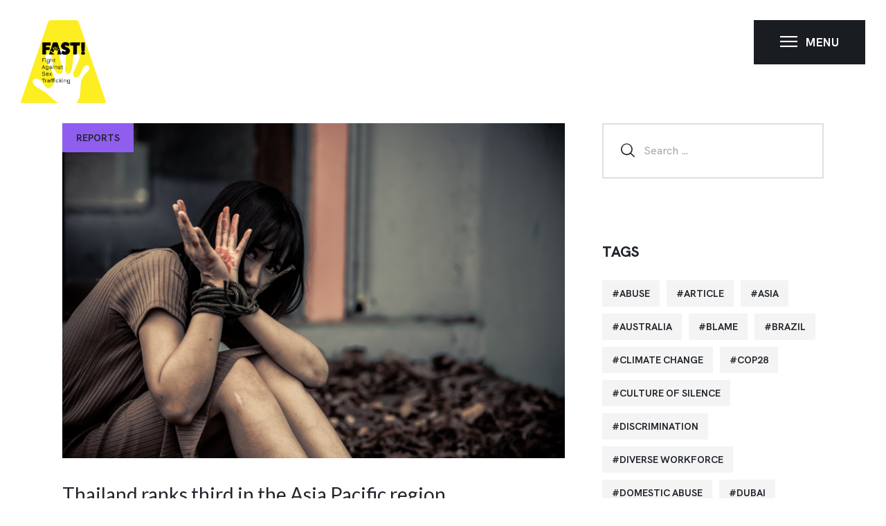

--- FILE ---
content_type: text/html; charset=UTF-8
request_url: https://fast-org.com/tag/report/
body_size: 28252
content:
<!DOCTYPE html>
<html lang="en-US" class="no-js
									 scheme_default										">
<head>
			<meta charset="UTF-8">
		<meta name="viewport" content="width=device-width, initial-scale=1, maximum-scale=1">
		<meta name="format-detection" content="telephone=no">
		<link rel="profile" href="//gmpg.org/xfn/11">
		<meta name='robots' content='index, follow, max-image-preview:large, max-snippet:-1, max-video-preview:-1' />
<script id="cookieyes" type="text/javascript" src="https://cdn-cookieyes.com/client_data/5c2dddaeec5ddafdf14a9ed3/script.js"></script>
	<!-- This site is optimized with the Yoast SEO plugin v21.8.1 - https://yoast.com/wordpress/plugins/seo/ -->
	<title>report Archives - FAST ORGANISATION</title>
	<link rel="canonical" href="https://fast-org.com/tag/report/" />
	<meta property="og:locale" content="en_US" />
	<meta property="og:type" content="article" />
	<meta property="og:title" content="report Archives - FAST ORGANISATION" />
	<meta property="og:url" content="https://fast-org.com/tag/report/" />
	<meta property="og:site_name" content="FAST ORGANISATION" />
	<meta name="twitter:card" content="summary_large_image" />
	<script type="application/ld+json" class="yoast-schema-graph">{"@context":"https://schema.org","@graph":[{"@type":"CollectionPage","@id":"https://fast-org.com/tag/report/","url":"https://fast-org.com/tag/report/","name":"report Archives - FAST ORGANISATION","isPartOf":{"@id":"https://fast-org.com/#website"},"primaryImageOfPage":{"@id":"https://fast-org.com/tag/report/#primaryimage"},"image":{"@id":"https://fast-org.com/tag/report/#primaryimage"},"thumbnailUrl":"https://fast-org.com/wp-content/uploads/2024/01/Thailand-ranks-third-in-the-Asia-Pacific-region.jpg","breadcrumb":{"@id":"https://fast-org.com/tag/report/#breadcrumb"},"inLanguage":"en-US"},{"@type":"ImageObject","inLanguage":"en-US","@id":"https://fast-org.com/tag/report/#primaryimage","url":"https://fast-org.com/wp-content/uploads/2024/01/Thailand-ranks-third-in-the-Asia-Pacific-region.jpg","contentUrl":"https://fast-org.com/wp-content/uploads/2024/01/Thailand-ranks-third-in-the-Asia-Pacific-region.jpg","width":6016,"height":4016,"caption":"Thailand ranks third in the Asia Pacific region"},{"@type":"BreadcrumbList","@id":"https://fast-org.com/tag/report/#breadcrumb","itemListElement":[{"@type":"ListItem","position":1,"name":"Home","item":"https://fast-org.com/"},{"@type":"ListItem","position":2,"name":"report"}]},{"@type":"WebSite","@id":"https://fast-org.com/#website","url":"https://fast-org.com/","name":"FAST ORGANISATION","description":"Fight Against Sex Trafficking","publisher":{"@id":"https://fast-org.com/#organization"},"potentialAction":[{"@type":"SearchAction","target":{"@type":"EntryPoint","urlTemplate":"https://fast-org.com/?s={search_term_string}"},"query-input":"required name=search_term_string"}],"inLanguage":"en-US"},{"@type":"Organization","@id":"https://fast-org.com/#organization","name":"FAST ORGANISATION","url":"https://fast-org.com/","logo":{"@type":"ImageObject","inLanguage":"en-US","@id":"https://fast-org.com/#/schema/logo/image/","url":"http://fast-org.com/wp-content/uploads/2023/06/FAST-1.jpg","contentUrl":"http://fast-org.com/wp-content/uploads/2023/06/FAST-1.jpg","width":4000,"height":2250,"caption":"FAST ORGANISATION"},"image":{"@id":"https://fast-org.com/#/schema/logo/image/"}}]}</script>
	<!-- / Yoast SEO plugin. -->


<link rel='dns-prefetch' href='//www.googletagmanager.com' />
<link rel='dns-prefetch' href='//fonts.googleapis.com' />
<link rel="alternate" type="application/rss+xml" title="FAST ORGANISATION &raquo; Feed" href="https://fast-org.com/feed/" />
<link rel="alternate" type="application/rss+xml" title="FAST ORGANISATION &raquo; Comments Feed" href="https://fast-org.com/comments/feed/" />
<link rel="alternate" type="text/calendar" title="FAST ORGANISATION &raquo; iCal Feed" href="https://fast-org.com/programs/?ical=1" />
<link rel="alternate" type="application/rss+xml" title="FAST ORGANISATION &raquo; report Tag Feed" href="https://fast-org.com/tag/report/feed/" />
<meta property="og:site_name" content="FAST ORGANISATION" />
			<meta property="og:description" content="Fight Against Sex Trafficking" />
			<meta property="og:type" content="website" /><style id='wp-img-auto-sizes-contain-inline-css' type='text/css'>
img:is([sizes=auto i],[sizes^="auto," i]){contain-intrinsic-size:3000px 1500px}
/*# sourceURL=wp-img-auto-sizes-contain-inline-css */
</style>
<link property="stylesheet" rel='stylesheet' id='sbi_styles-css' href='https://fast-org.com/wp-content/plugins/instagram-feed/css/sbi-styles.min.css?ver=6.2.7' type='text/css' media='all' />
<style id='wp-emoji-styles-inline-css' type='text/css'>

	img.wp-smiley, img.emoji {
		display: inline !important;
		border: none !important;
		box-shadow: none !important;
		height: 1em !important;
		width: 1em !important;
		margin: 0 0.07em !important;
		vertical-align: -0.1em !important;
		background: none !important;
		padding: 0 !important;
	}
/*# sourceURL=wp-emoji-styles-inline-css */
</style>
<link property="stylesheet" rel='stylesheet' id='wp-block-library-css' href='https://fast-org.com/wp-includes/css/dist/block-library/style.min.css?ver=6.9' type='text/css' media='all' />
<style id='wp-block-heading-inline-css' type='text/css'>
h1:where(.wp-block-heading).has-background,h2:where(.wp-block-heading).has-background,h3:where(.wp-block-heading).has-background,h4:where(.wp-block-heading).has-background,h5:where(.wp-block-heading).has-background,h6:where(.wp-block-heading).has-background{padding:1.25em 2.375em}h1.has-text-align-left[style*=writing-mode]:where([style*=vertical-lr]),h1.has-text-align-right[style*=writing-mode]:where([style*=vertical-rl]),h2.has-text-align-left[style*=writing-mode]:where([style*=vertical-lr]),h2.has-text-align-right[style*=writing-mode]:where([style*=vertical-rl]),h3.has-text-align-left[style*=writing-mode]:where([style*=vertical-lr]),h3.has-text-align-right[style*=writing-mode]:where([style*=vertical-rl]),h4.has-text-align-left[style*=writing-mode]:where([style*=vertical-lr]),h4.has-text-align-right[style*=writing-mode]:where([style*=vertical-rl]),h5.has-text-align-left[style*=writing-mode]:where([style*=vertical-lr]),h5.has-text-align-right[style*=writing-mode]:where([style*=vertical-rl]),h6.has-text-align-left[style*=writing-mode]:where([style*=vertical-lr]),h6.has-text-align-right[style*=writing-mode]:where([style*=vertical-rl]){rotate:180deg}
/*# sourceURL=https://fast-org.com/wp-includes/blocks/heading/style.min.css */
</style>
<style id='wp-block-paragraph-inline-css' type='text/css'>
.is-small-text{font-size:.875em}.is-regular-text{font-size:1em}.is-large-text{font-size:2.25em}.is-larger-text{font-size:3em}.has-drop-cap:not(:focus):first-letter{float:left;font-size:8.4em;font-style:normal;font-weight:100;line-height:.68;margin:.05em .1em 0 0;text-transform:uppercase}body.rtl .has-drop-cap:not(:focus):first-letter{float:none;margin-left:.1em}p.has-drop-cap.has-background{overflow:hidden}:root :where(p.has-background){padding:1.25em 2.375em}:where(p.has-text-color:not(.has-link-color)) a{color:inherit}p.has-text-align-left[style*="writing-mode:vertical-lr"],p.has-text-align-right[style*="writing-mode:vertical-rl"]{rotate:180deg}
/*# sourceURL=https://fast-org.com/wp-includes/blocks/paragraph/style.min.css */
</style>
<link property="stylesheet" rel='stylesheet' id='wc-blocks-style-css' href='https://fast-org.com/wp-content/plugins/woocommerce/assets/client/blocks/wc-blocks.css?ver=11.8.0-dev' type='text/css' media='all' />
<style id='global-styles-inline-css' type='text/css'>
:root{--wp--preset--aspect-ratio--square: 1;--wp--preset--aspect-ratio--4-3: 4/3;--wp--preset--aspect-ratio--3-4: 3/4;--wp--preset--aspect-ratio--3-2: 3/2;--wp--preset--aspect-ratio--2-3: 2/3;--wp--preset--aspect-ratio--16-9: 16/9;--wp--preset--aspect-ratio--9-16: 9/16;--wp--preset--color--black: #000000;--wp--preset--color--cyan-bluish-gray: #abb8c3;--wp--preset--color--white: #ffffff;--wp--preset--color--pale-pink: #f78da7;--wp--preset--color--vivid-red: #cf2e2e;--wp--preset--color--luminous-vivid-orange: #ff6900;--wp--preset--color--luminous-vivid-amber: #fcb900;--wp--preset--color--light-green-cyan: #7bdcb5;--wp--preset--color--vivid-green-cyan: #00d084;--wp--preset--color--pale-cyan-blue: #8ed1fc;--wp--preset--color--vivid-cyan-blue: #0693e3;--wp--preset--color--vivid-purple: #9b51e0;--wp--preset--color--bg-color: #FFFFFF;--wp--preset--color--bd-color: #E8E8E8;--wp--preset--color--text-dark: #21262C;--wp--preset--color--text-light: #a6a7aa;--wp--preset--color--text-link: #d81e32;--wp--preset--color--text-hover: #21262C;--wp--preset--color--text-link-2: #efa718;--wp--preset--color--text-hover-2: #21262C;--wp--preset--color--text-link-3: #905eef;--wp--preset--color--text-hover-3: #21262C;--wp--preset--gradient--vivid-cyan-blue-to-vivid-purple: linear-gradient(135deg,rgb(6,147,227) 0%,rgb(155,81,224) 100%);--wp--preset--gradient--light-green-cyan-to-vivid-green-cyan: linear-gradient(135deg,rgb(122,220,180) 0%,rgb(0,208,130) 100%);--wp--preset--gradient--luminous-vivid-amber-to-luminous-vivid-orange: linear-gradient(135deg,rgb(252,185,0) 0%,rgb(255,105,0) 100%);--wp--preset--gradient--luminous-vivid-orange-to-vivid-red: linear-gradient(135deg,rgb(255,105,0) 0%,rgb(207,46,46) 100%);--wp--preset--gradient--very-light-gray-to-cyan-bluish-gray: linear-gradient(135deg,rgb(238,238,238) 0%,rgb(169,184,195) 100%);--wp--preset--gradient--cool-to-warm-spectrum: linear-gradient(135deg,rgb(74,234,220) 0%,rgb(151,120,209) 20%,rgb(207,42,186) 40%,rgb(238,44,130) 60%,rgb(251,105,98) 80%,rgb(254,248,76) 100%);--wp--preset--gradient--blush-light-purple: linear-gradient(135deg,rgb(255,206,236) 0%,rgb(152,150,240) 100%);--wp--preset--gradient--blush-bordeaux: linear-gradient(135deg,rgb(254,205,165) 0%,rgb(254,45,45) 50%,rgb(107,0,62) 100%);--wp--preset--gradient--luminous-dusk: linear-gradient(135deg,rgb(255,203,112) 0%,rgb(199,81,192) 50%,rgb(65,88,208) 100%);--wp--preset--gradient--pale-ocean: linear-gradient(135deg,rgb(255,245,203) 0%,rgb(182,227,212) 50%,rgb(51,167,181) 100%);--wp--preset--gradient--electric-grass: linear-gradient(135deg,rgb(202,248,128) 0%,rgb(113,206,126) 100%);--wp--preset--gradient--midnight: linear-gradient(135deg,rgb(2,3,129) 0%,rgb(40,116,252) 100%);--wp--preset--font-size--small: 13px;--wp--preset--font-size--medium: 20px;--wp--preset--font-size--large: 36px;--wp--preset--font-size--x-large: 42px;--wp--preset--spacing--20: 0.44rem;--wp--preset--spacing--30: 0.67rem;--wp--preset--spacing--40: 1rem;--wp--preset--spacing--50: 1.5rem;--wp--preset--spacing--60: 2.25rem;--wp--preset--spacing--70: 3.38rem;--wp--preset--spacing--80: 5.06rem;--wp--preset--shadow--natural: 6px 6px 9px rgba(0, 0, 0, 0.2);--wp--preset--shadow--deep: 12px 12px 50px rgba(0, 0, 0, 0.4);--wp--preset--shadow--sharp: 6px 6px 0px rgba(0, 0, 0, 0.2);--wp--preset--shadow--outlined: 6px 6px 0px -3px rgb(255, 255, 255), 6px 6px rgb(0, 0, 0);--wp--preset--shadow--crisp: 6px 6px 0px rgb(0, 0, 0);}:where(.is-layout-flex){gap: 0.5em;}:where(.is-layout-grid){gap: 0.5em;}body .is-layout-flex{display: flex;}.is-layout-flex{flex-wrap: wrap;align-items: center;}.is-layout-flex > :is(*, div){margin: 0;}body .is-layout-grid{display: grid;}.is-layout-grid > :is(*, div){margin: 0;}:where(.wp-block-columns.is-layout-flex){gap: 2em;}:where(.wp-block-columns.is-layout-grid){gap: 2em;}:where(.wp-block-post-template.is-layout-flex){gap: 1.25em;}:where(.wp-block-post-template.is-layout-grid){gap: 1.25em;}.has-black-color{color: var(--wp--preset--color--black) !important;}.has-cyan-bluish-gray-color{color: var(--wp--preset--color--cyan-bluish-gray) !important;}.has-white-color{color: var(--wp--preset--color--white) !important;}.has-pale-pink-color{color: var(--wp--preset--color--pale-pink) !important;}.has-vivid-red-color{color: var(--wp--preset--color--vivid-red) !important;}.has-luminous-vivid-orange-color{color: var(--wp--preset--color--luminous-vivid-orange) !important;}.has-luminous-vivid-amber-color{color: var(--wp--preset--color--luminous-vivid-amber) !important;}.has-light-green-cyan-color{color: var(--wp--preset--color--light-green-cyan) !important;}.has-vivid-green-cyan-color{color: var(--wp--preset--color--vivid-green-cyan) !important;}.has-pale-cyan-blue-color{color: var(--wp--preset--color--pale-cyan-blue) !important;}.has-vivid-cyan-blue-color{color: var(--wp--preset--color--vivid-cyan-blue) !important;}.has-vivid-purple-color{color: var(--wp--preset--color--vivid-purple) !important;}.has-black-background-color{background-color: var(--wp--preset--color--black) !important;}.has-cyan-bluish-gray-background-color{background-color: var(--wp--preset--color--cyan-bluish-gray) !important;}.has-white-background-color{background-color: var(--wp--preset--color--white) !important;}.has-pale-pink-background-color{background-color: var(--wp--preset--color--pale-pink) !important;}.has-vivid-red-background-color{background-color: var(--wp--preset--color--vivid-red) !important;}.has-luminous-vivid-orange-background-color{background-color: var(--wp--preset--color--luminous-vivid-orange) !important;}.has-luminous-vivid-amber-background-color{background-color: var(--wp--preset--color--luminous-vivid-amber) !important;}.has-light-green-cyan-background-color{background-color: var(--wp--preset--color--light-green-cyan) !important;}.has-vivid-green-cyan-background-color{background-color: var(--wp--preset--color--vivid-green-cyan) !important;}.has-pale-cyan-blue-background-color{background-color: var(--wp--preset--color--pale-cyan-blue) !important;}.has-vivid-cyan-blue-background-color{background-color: var(--wp--preset--color--vivid-cyan-blue) !important;}.has-vivid-purple-background-color{background-color: var(--wp--preset--color--vivid-purple) !important;}.has-black-border-color{border-color: var(--wp--preset--color--black) !important;}.has-cyan-bluish-gray-border-color{border-color: var(--wp--preset--color--cyan-bluish-gray) !important;}.has-white-border-color{border-color: var(--wp--preset--color--white) !important;}.has-pale-pink-border-color{border-color: var(--wp--preset--color--pale-pink) !important;}.has-vivid-red-border-color{border-color: var(--wp--preset--color--vivid-red) !important;}.has-luminous-vivid-orange-border-color{border-color: var(--wp--preset--color--luminous-vivid-orange) !important;}.has-luminous-vivid-amber-border-color{border-color: var(--wp--preset--color--luminous-vivid-amber) !important;}.has-light-green-cyan-border-color{border-color: var(--wp--preset--color--light-green-cyan) !important;}.has-vivid-green-cyan-border-color{border-color: var(--wp--preset--color--vivid-green-cyan) !important;}.has-pale-cyan-blue-border-color{border-color: var(--wp--preset--color--pale-cyan-blue) !important;}.has-vivid-cyan-blue-border-color{border-color: var(--wp--preset--color--vivid-cyan-blue) !important;}.has-vivid-purple-border-color{border-color: var(--wp--preset--color--vivid-purple) !important;}.has-vivid-cyan-blue-to-vivid-purple-gradient-background{background: var(--wp--preset--gradient--vivid-cyan-blue-to-vivid-purple) !important;}.has-light-green-cyan-to-vivid-green-cyan-gradient-background{background: var(--wp--preset--gradient--light-green-cyan-to-vivid-green-cyan) !important;}.has-luminous-vivid-amber-to-luminous-vivid-orange-gradient-background{background: var(--wp--preset--gradient--luminous-vivid-amber-to-luminous-vivid-orange) !important;}.has-luminous-vivid-orange-to-vivid-red-gradient-background{background: var(--wp--preset--gradient--luminous-vivid-orange-to-vivid-red) !important;}.has-very-light-gray-to-cyan-bluish-gray-gradient-background{background: var(--wp--preset--gradient--very-light-gray-to-cyan-bluish-gray) !important;}.has-cool-to-warm-spectrum-gradient-background{background: var(--wp--preset--gradient--cool-to-warm-spectrum) !important;}.has-blush-light-purple-gradient-background{background: var(--wp--preset--gradient--blush-light-purple) !important;}.has-blush-bordeaux-gradient-background{background: var(--wp--preset--gradient--blush-bordeaux) !important;}.has-luminous-dusk-gradient-background{background: var(--wp--preset--gradient--luminous-dusk) !important;}.has-pale-ocean-gradient-background{background: var(--wp--preset--gradient--pale-ocean) !important;}.has-electric-grass-gradient-background{background: var(--wp--preset--gradient--electric-grass) !important;}.has-midnight-gradient-background{background: var(--wp--preset--gradient--midnight) !important;}.has-small-font-size{font-size: var(--wp--preset--font-size--small) !important;}.has-medium-font-size{font-size: var(--wp--preset--font-size--medium) !important;}.has-large-font-size{font-size: var(--wp--preset--font-size--large) !important;}.has-x-large-font-size{font-size: var(--wp--preset--font-size--x-large) !important;}
/*# sourceURL=global-styles-inline-css */
</style>

<style id='classic-theme-styles-inline-css' type='text/css'>
/*! This file is auto-generated */
.wp-block-button__link{color:#fff;background-color:#32373c;border-radius:9999px;box-shadow:none;text-decoration:none;padding:calc(.667em + 2px) calc(1.333em + 2px);font-size:1.125em}.wp-block-file__button{background:#32373c;color:#fff;text-decoration:none}
/*# sourceURL=/wp-includes/css/classic-themes.min.css */
</style>
<link property="stylesheet" rel='stylesheet' id='contact-form-7-css' href='https://fast-org.com/wp-content/plugins/contact-form-7/includes/css/styles.css?ver=5.8.6' type='text/css' media='all' />
<link property="stylesheet" rel='stylesheet' id='ditty-displays-css' href='https://fast-org.com/wp-content/plugins/ditty-news-ticker/build/dittyDisplays.css?ver=3.1.30' type='text/css' media='all' />
<link property="stylesheet" rel='stylesheet' id='ditty-fontawesome-css' href='https://fast-org.com/wp-content/plugins/ditty-news-ticker/includes/libs/fontawesome-6.4.0/css/all.css?ver=6.4.0' type='text/css' media='' />
<link property="stylesheet" rel='stylesheet' id='dashicons-css' href='https://fast-org.com/wp-includes/css/dashicons.min.css?ver=6.9' type='text/css' media='all' />
<link property="stylesheet" rel='stylesheet' id='esg-plugin-settings-css' href='https://fast-org.com/wp-content/plugins/essential-grid/public/assets/css/settings.css?ver=3.0.17.1' type='text/css' media='all' />
<link property="stylesheet" rel='stylesheet' id='tp-fontello-css' href='https://fast-org.com/wp-content/plugins/essential-grid/public/assets/font/fontello/css/fontello.css?ver=3.0.17.1' type='text/css' media='all' />
<link property="stylesheet" rel='stylesheet' id='trx_addons-icons-css' href='https://fast-org.com/wp-content/plugins/trx_addons/css/font-icons/css/trx_addons_icons.css' type='text/css' media='all' />
<link property="stylesheet" rel='stylesheet' id='jquery-swiper-css' href='https://fast-org.com/wp-content/plugins/trx_addons/js/swiper/swiper.min.css' type='text/css' media='all' />
<link property="stylesheet" rel='stylesheet' id='magnific-popup-css' href='https://fast-org.com/wp-content/plugins/trx_addons/js/magnific/magnific-popup.min.css' type='text/css' media='all' />
<link property="stylesheet" rel='stylesheet' id='trx_addons-css' href='https://fast-org.com/wp-content/plugins/trx_addons/css/__styles.css' type='text/css' media='all' />
<link property="stylesheet" rel='stylesheet' id='trx_addons-animation-css' href='https://fast-org.com/wp-content/plugins/trx_addons/css/trx_addons.animation.css' type='text/css' media='all' />
<link property="stylesheet" rel='stylesheet' id='trx-popup-style-css' href='https://fast-org.com/wp-content/plugins/trx_popup/css/style.css' type='text/css' media='all' />
<link property="stylesheet" rel='stylesheet' id='trx-popup-custom-css' href='https://fast-org.com/wp-content/plugins/trx_popup/css/custom.css' type='text/css' media='all' />
<link property="stylesheet" rel='stylesheet' id='trx-popup-stylesheet-css' href='https://fast-org.com/wp-content/plugins/trx_popup/css/fonts/Inter/stylesheet.css' type='text/css' media='all' />
<link property="stylesheet" rel='stylesheet' id='woocommerce-layout-css' href='https://fast-org.com/wp-content/plugins/woocommerce/assets/css/woocommerce-layout.css?ver=8.5.4' type='text/css' media='all' />
<link property="stylesheet" rel='stylesheet' id='woocommerce-smallscreen-css' href='https://fast-org.com/wp-content/plugins/woocommerce/assets/css/woocommerce-smallscreen.css?ver=8.5.4' type='text/css' media='only screen and (max-width: 768px)' />
<link property="stylesheet" rel='stylesheet' id='woocommerce-general-css' href='https://fast-org.com/wp-content/plugins/woocommerce/assets/css/woocommerce.css?ver=8.5.4' type='text/css' media='all' />
<style id='woocommerce-inline-inline-css' type='text/css'>
.woocommerce form .form-row .required { visibility: visible; }
/*# sourceURL=woocommerce-inline-inline-css */
</style>
<link property="stylesheet" rel='stylesheet' id='give-styles-css' href='https://fast-org.com/wp-content/plugins/give/assets/dist/css/give.css?ver=3.3.0' type='text/css' media='all' />
<link property="stylesheet" rel='stylesheet' id='give-donation-summary-style-frontend-css' href='https://fast-org.com/wp-content/plugins/give/assets/dist/css/give-donation-summary.css?ver=3.3.0' type='text/css' media='all' />
<link property="stylesheet" rel='stylesheet' id='humanum-parent-style-css' href='https://fast-org.com/wp-content/themes/humanum/style.css?ver=6.9' type='text/css' media='all' />
<link property="stylesheet" rel='stylesheet' id='cff-css' href='https://fast-org.com/wp-content/plugins/custom-facebook-feed/assets/css/cff-style.min.css?ver=4.2.1' type='text/css' media='all' />
<link property="stylesheet" rel='stylesheet' id='sb-font-awesome-css' href='https://fast-org.com/wp-content/plugins/custom-facebook-feed/assets/css/font-awesome.min.css?ver=4.7.0' type='text/css' media='all' />
<link property="stylesheet" rel='stylesheet' id='elementor-icons-css' href='https://fast-org.com/wp-content/plugins/elementor/assets/lib/eicons/css/elementor-icons.min.css?ver=5.25.0' type='text/css' media='all' />
<link property="stylesheet" rel='stylesheet' id='elementor-frontend-css' href='https://fast-org.com/wp-content/plugins/elementor/assets/css/frontend.min.css?ver=3.18.3' type='text/css' media='all' />
<style id='elementor-frontend-inline-css' type='text/css'>
.elementor-kit-4285{--e-global-color-primary:#6EC1E4;--e-global-color-secondary:#54595F;--e-global-color-text:#7A7A7A;--e-global-color-accent:#61CE70;--e-global-color-4cfefa71:#4054B2;--e-global-color-5e2c667d:#23A455;--e-global-color-5e24800f:#000;--e-global-color-4e164b8f:#FFF;--e-global-color-1ad6ed8:#FFFFFF;--e-global-typography-primary-font-family:"Roboto";--e-global-typography-primary-font-weight:600;--e-global-typography-secondary-font-family:"Roboto Slab";--e-global-typography-secondary-font-weight:400;--e-global-typography-text-font-family:"Roboto";--e-global-typography-text-font-weight:400;--e-global-typography-accent-font-family:"Roboto";--e-global-typography-accent-font-weight:500;}.elementor-section.elementor-section-boxed > .elementor-container{max-width:1440px;}.e-con{--container-max-width:1440px;}.elementor-widget:not(:last-child){margin-block-end:20px;}.elementor-element{--widgets-spacing:20px 20px;}{}.sc_layouts_title_caption{display:var(--page-title-display);}@media(max-width:1024px){.elementor-section.elementor-section-boxed > .elementor-container{max-width:1024px;}.e-con{--container-max-width:1024px;}}@media(max-width:767px){.elementor-section.elementor-section-boxed > .elementor-container{max-width:767px;}.e-con{--container-max-width:767px;}}
/*# sourceURL=elementor-frontend-inline-css */
</style>
<link property="stylesheet" rel='stylesheet' id='swiper-css' href='https://fast-org.com/wp-content/plugins/elementor/assets/lib/swiper/css/swiper.min.css?ver=5.3.6' type='text/css' media='all' />
<link property="stylesheet" rel='stylesheet' id='cffstyles-css' href='https://fast-org.com/wp-content/plugins/custom-facebook-feed/assets/css/cff-style.min.css?ver=4.2.1' type='text/css' media='all' />
<link property="stylesheet" rel='stylesheet' id='google-fonts-1-css' href='https://fonts.googleapis.com/css?family=Roboto%3A100%2C100italic%2C200%2C200italic%2C300%2C300italic%2C400%2C400italic%2C500%2C500italic%2C600%2C600italic%2C700%2C700italic%2C800%2C800italic%2C900%2C900italic%7CRoboto+Slab%3A100%2C100italic%2C200%2C200italic%2C300%2C300italic%2C400%2C400italic%2C500%2C500italic%2C600%2C600italic%2C700%2C700italic%2C800%2C800italic%2C900%2C900italic&#038;display=swap&#038;ver=6.9' type='text/css' media='all' />
<link property="stylesheet" rel='stylesheet' id='eael-general-css' href='https://fast-org.com/wp-content/plugins/essential-addons-for-elementor-lite/assets/front-end/css/view/general.min.css?ver=5.9.7' type='text/css' media='all' />
<link property="stylesheet" rel='stylesheet' id='humanum-font-HKGrotesk-css' href='https://fast-org.com/wp-content/themes/humanum/css/font-face/HKGrotesk/stylesheet.css' type='text/css' media='all' />
<link property="stylesheet" rel='stylesheet' id='humanum-font-google_fonts-css' href='https://fonts.googleapis.com/css?family=Lato:400,700&#038;subset=latin,latin-ext' type='text/css' media='all' />
<link property="stylesheet" rel='stylesheet' id='fontello-icons-css' href='https://fast-org.com/wp-content/themes/humanum/css/font-icons/css/fontello.css' type='text/css' media='all' />
<link property="stylesheet" rel='stylesheet' id='humanum-main-css' href='https://fast-org.com/wp-content/themes/humanum/style.css' type='text/css' media='all' />
<link property="stylesheet" rel='stylesheet' id='mediaelement-css' href='https://fast-org.com/wp-includes/js/mediaelement/mediaelementplayer-legacy.min.css?ver=4.2.17' type='text/css' media='all' />
<link property="stylesheet" rel='stylesheet' id='wp-mediaelement-css' href='https://fast-org.com/wp-includes/js/mediaelement/wp-mediaelement.min.css?ver=6.9' type='text/css' media='all' />
<link property="stylesheet" rel='stylesheet' id='humanum-plugins-css' href='https://fast-org.com/wp-content/themes/humanum/css/__plugins.css' type='text/css' media='all' />
<link property="stylesheet" rel='stylesheet' id='humanum-custom-css' href='https://fast-org.com/wp-content/themes/humanum/css/__custom.css' type='text/css' media='all' />
<link property="stylesheet" rel='stylesheet' id='humanum-color-default-css' href='https://fast-org.com/wp-content/themes/humanum/css/__colors-default.css' type='text/css' media='all' />
<link property="stylesheet" rel='stylesheet' id='humanum-color-dark-css' href='https://fast-org.com/wp-content/themes/humanum/css/__colors-dark.css' type='text/css' media='all' />
<link property="stylesheet" rel='stylesheet' id='humanum-child-css' href='https://fast-org.com/wp-content/themes/humanum-child/style.css' type='text/css' media='all' />
<link property="stylesheet" rel='stylesheet' id='trx_addons-responsive-css' href='https://fast-org.com/wp-content/plugins/trx_addons/css/__responsive.css' type='text/css' media='all' />
<link property="stylesheet" rel='stylesheet' id='humanum-responsive-css' href='https://fast-org.com/wp-content/themes/humanum/css/__responsive.css' type='text/css' media='all' />
<link rel="preconnect" href="https://fonts.gstatic.com/" crossorigin><script type="text/javascript" src="https://fast-org.com/wp-includes/js/jquery/jquery.min.js?ver=3.7.1" id="jquery-core-js"></script>
<link rel="https://api.w.org/" href="https://fast-org.com/wp-json/" /><link rel="alternate" title="JSON" type="application/json" href="https://fast-org.com/wp-json/wp/v2/tags/83" /><link rel="EditURI" type="application/rsd+xml" title="RSD" href="https://fast-org.com/xmlrpc.php?rsd" />
<meta name="generator" content="WordPress 6.9" />
<meta name="generator" content="WooCommerce 8.5.4" />
<meta name="generator" content="Give v3.3.0" />
<meta name="tec-api-version" content="v1"><meta name="tec-api-origin" content="https://fast-org.com"><link rel="alternate" href="https://fast-org.com/wp-json/tribe/events/v1/events/?tags=report" />	<noscript><style>.woocommerce-product-gallery{ opacity: 1 !important; }</style></noscript>
	<meta name="generator" content="Elementor 3.18.3; features: e_dom_optimization, e_optimized_assets_loading, additional_custom_breakpoints, block_editor_assets_optimize, e_image_loading_optimization; settings: css_print_method-internal, google_font-enabled, font_display-swap">
<meta name="generator" content="Powered by Slider Revolution 6.6.13 - responsive, Mobile-Friendly Slider Plugin for WordPress with comfortable drag and drop interface." />
<script>function setREVStartSize(e){
			//window.requestAnimationFrame(function() {
				window.RSIW = window.RSIW===undefined ? window.innerWidth : window.RSIW;
				window.RSIH = window.RSIH===undefined ? window.innerHeight : window.RSIH;
				try {
					var pw = document.getElementById(e.c).parentNode.offsetWidth,
						newh;
					pw = pw===0 || isNaN(pw) || (e.l=="fullwidth" || e.layout=="fullwidth") ? window.RSIW : pw;
					e.tabw = e.tabw===undefined ? 0 : parseInt(e.tabw);
					e.thumbw = e.thumbw===undefined ? 0 : parseInt(e.thumbw);
					e.tabh = e.tabh===undefined ? 0 : parseInt(e.tabh);
					e.thumbh = e.thumbh===undefined ? 0 : parseInt(e.thumbh);
					e.tabhide = e.tabhide===undefined ? 0 : parseInt(e.tabhide);
					e.thumbhide = e.thumbhide===undefined ? 0 : parseInt(e.thumbhide);
					e.mh = e.mh===undefined || e.mh=="" || e.mh==="auto" ? 0 : parseInt(e.mh,0);
					if(e.layout==="fullscreen" || e.l==="fullscreen")
						newh = Math.max(e.mh,window.RSIH);
					else{
						e.gw = Array.isArray(e.gw) ? e.gw : [e.gw];
						for (var i in e.rl) if (e.gw[i]===undefined || e.gw[i]===0) e.gw[i] = e.gw[i-1];
						e.gh = e.el===undefined || e.el==="" || (Array.isArray(e.el) && e.el.length==0)? e.gh : e.el;
						e.gh = Array.isArray(e.gh) ? e.gh : [e.gh];
						for (var i in e.rl) if (e.gh[i]===undefined || e.gh[i]===0) e.gh[i] = e.gh[i-1];
											
						var nl = new Array(e.rl.length),
							ix = 0,
							sl;
						e.tabw = e.tabhide>=pw ? 0 : e.tabw;
						e.thumbw = e.thumbhide>=pw ? 0 : e.thumbw;
						e.tabh = e.tabhide>=pw ? 0 : e.tabh;
						e.thumbh = e.thumbhide>=pw ? 0 : e.thumbh;
						for (var i in e.rl) nl[i] = e.rl[i]<window.RSIW ? 0 : e.rl[i];
						sl = nl[0];
						for (var i in nl) if (sl>nl[i] && nl[i]>0) { sl = nl[i]; ix=i;}
						var m = pw>(e.gw[ix]+e.tabw+e.thumbw) ? 1 : (pw-(e.tabw+e.thumbw)) / (e.gw[ix]);
						newh =  (e.gh[ix] * m) + (e.tabh + e.thumbh);
					}
					var el = document.getElementById(e.c);
					if (el!==null && el) el.style.height = newh+"px";
					el = document.getElementById(e.c+"_wrapper");
					if (el!==null && el) {
						el.style.height = newh+"px";
						el.style.display = "block";
					}
				} catch(e){
					console.log("Failure at Presize of Slider:" + e)
				}
			//});
		  };</script>
		<style type="text/css" id="wp-custom-css">
			.page_content_wrap {
	padding-top: 0px !important;
}		</style>
			<link rel="icon" type="image/png" href="https://fast-org.com/wp-content/themes/humanum-child/favicon.png">
<link property="stylesheet" rel='stylesheet' id='rs-plugin-settings-css' href='https://fast-org.com/wp-content/plugins/revslider/public/assets/css/rs6.css?ver=6.6.13' type='text/css' media='all' />
<style id='rs-plugin-settings-inline-css' type='text/css'>
#rs-demo-id {}
/*# sourceURL=rs-plugin-settings-inline-css */
</style>
<link property="stylesheet" rel='stylesheet' id='photoswipe-css' href='https://fast-org.com/wp-content/plugins/woocommerce/assets/css/photoswipe/photoswipe.min.css?ver=8.5.4' type='text/css' media='all' />
<link property="stylesheet" rel='stylesheet' id='photoswipe-default-skin-css' href='https://fast-org.com/wp-content/plugins/woocommerce/assets/css/photoswipe/default-skin/default-skin.min.css?ver=8.5.4' type='text/css' media='all' />
<link property="stylesheet" rel='stylesheet' id='elegro-style-css' href='https://fast-org.com/wp-content/plugins/elegro-payment/elegro-style.css' type='text/css' media='all' />
</head>

<body class="archive tag tag-report tag-83 wp-theme-humanum wp-child-theme-humanum-child theme-humanum ua_chrome woocommerce-no-js tribe-no-js body_tag scheme_default blog_mode_blog body_style_wide  is_stream blog_style_excerpt sidebar_show sidebar_right sidebar_small_screen_above trx_addons_present header_type_custom header_style_header-custom-2384 header_position_default menu_style_top no_layout header_menu_collapse elementor-default elementor-kit-4285">
		
	<div class="body_wrap">

		<div class="page_wrap">

						<a class="humanum_skip_link skip_to_content_link" href="#content_skip_link_anchor" tabindex="1">Skip to content</a>
						<a class="humanum_skip_link skip_to_sidebar_link" href="#sidebar_skip_link_anchor" tabindex="1">Skip to sidebar</a>
						<a class="humanum_skip_link skip_to_footer_link" href="#footer_skip_link_anchor" tabindex="1">Skip to footer</a>
			
			<header class="top_panel top_panel_custom top_panel_custom_2384 top_panel_custom_header-festival				 without_bg_image">
	<style id="elementor-post-2384">.elementor-2384 .elementor-element.elementor-element-f4584fd > .elementor-container > .elementor-column > .elementor-widget-wrap{align-content:flex-start;align-items:flex-start;}.elementor-2384 .elementor-element.elementor-element-f4584fd{transition:background 0.3s, border 0.3s, border-radius 0.3s, box-shadow 0.3s;}.elementor-2384 .elementor-element.elementor-element-f4584fd > .elementor-background-overlay{transition:background 0.3s, border-radius 0.3s, opacity 0.3s;}.elementor-2384 .elementor-element.elementor-element-f4d07e4 .logo_image{max-height:120px;}@media(max-width:767px){.elementor-2384 .elementor-element.elementor-element-480f327{width:65%;}.elementor-2384 .elementor-element.elementor-element-26104d3{width:35%;}}@media(min-width:768px){.elementor-2384 .elementor-element.elementor-element-480f327{width:22.021%;}.elementor-2384 .elementor-element.elementor-element-26104d3{width:77.979%;}}@media(max-width:1024px) and (min-width:768px){.elementor-2384 .elementor-element.elementor-element-480f327{width:32%;}.elementor-2384 .elementor-element.elementor-element-26104d3{width:68%;}}</style><style>.elementor-2384 .elementor-element.elementor-element-f4584fd > .elementor-container > .elementor-column > .elementor-widget-wrap{align-content:flex-start;align-items:flex-start;}.elementor-2384 .elementor-element.elementor-element-f4584fd{transition:background 0.3s, border 0.3s, border-radius 0.3s, box-shadow 0.3s;}.elementor-2384 .elementor-element.elementor-element-f4584fd > .elementor-background-overlay{transition:background 0.3s, border-radius 0.3s, opacity 0.3s;}.elementor-2384 .elementor-element.elementor-element-f4d07e4 .logo_image{max-height:120px;}@media(max-width:767px){.elementor-2384 .elementor-element.elementor-element-480f327{width:65%;}.elementor-2384 .elementor-element.elementor-element-26104d3{width:35%;}}@media(min-width:768px){.elementor-2384 .elementor-element.elementor-element-480f327{width:22.021%;}.elementor-2384 .elementor-element.elementor-element-26104d3{width:77.979%;}}@media(max-width:1024px) and (min-width:768px){.elementor-2384 .elementor-element.elementor-element-480f327{width:32%;}.elementor-2384 .elementor-element.elementor-element-26104d3{width:68%;}}</style>		<div data-elementor-type="cpt_layouts" data-elementor-id="2384" class="elementor elementor-2384">
									<section class="elementor-section elementor-top-section elementor-element elementor-element-f4584fd elementor-section-full_width elementor-section-content-top sc_layouts_row sc_layouts_row_type_normal sc_layouts_row_fixed sc_layouts_row_fixed_always elementor-section-height-default elementor-section-height-default" data-id="f4584fd" data-element_type="section" data-settings="{&quot;background_background&quot;:&quot;classic&quot;}">
						<div class="elementor-container elementor-column-gap-wide">
					<div class="elementor-column elementor-col-50 elementor-top-column elementor-element elementor-element-480f327 sc_layouts_column_align_left sc_layouts_column sc_inner_width_none sc_content_align_inherit sc_layouts_column_icons_position_left" data-id="480f327" data-element_type="column">
			<div class="elementor-widget-wrap elementor-element-populated">
								<div class="sc_layouts_item elementor-element elementor-element-f4d07e4 sc_fly_static elementor-widget elementor-widget-trx_sc_layouts_logo" data-id="f4d07e4" data-element_type="widget" data-widget_type="trx_sc_layouts_logo.default">
				<div class="elementor-widget-container">
			<a href="https://fast-org.com/" id="trx_sc_layouts_logo_861819356" class="sc_layouts_logo sc_layouts_logo_default trx_addons_inline_994042574"><img fetchpriority="high" class="logo_image"
					src="//fast-org.com/wp-content/uploads/2019/06/FAST_v1.png"
										alt="FAST ORGANISATION" width="658" height="644"></a><!-- /.sc_layouts_logo -->		</div>
				</div>
					</div>
		</div>
				<div class="elementor-column elementor-col-50 elementor-top-column elementor-element elementor-element-26104d3 sc_layouts_column_align_right sc_layouts_column sc_content_align_right sc_inner_width_none sc_layouts_column_icons_position_left" data-id="26104d3" data-element_type="column">
			<div class="elementor-widget-wrap elementor-element-populated">
								<div class="sc_layouts_item elementor-element elementor-element-0a4e568 sc_fly_static elementor-widget elementor-widget-trx_sc_layouts_menu" data-id="0a4e568" data-element_type="widget" data-widget_type="trx_sc_layouts_menu.default">
				<div class="elementor-widget-container">
			<div id="trx_sc_layouts_menu_25643818" class="sc_layouts_iconed_text sc_layouts_menu_mobile_button_burger sc_layouts_menu_mobile_button">
		<a class="sc_layouts_item_link sc_layouts_iconed_text_link" href="#">
            <span class="sc_layouts_item_icon sc_layouts_iconed_text_icon icon-humanum-burger"></span>
            <span class="sc_layouts_item_text">Menu</span>
		</a>
		</div>		</div>
				</div>
					</div>
		</div>
							</div>
		</section>
							</div>
		</header>
<div class="menu_mobile_overlay"></div>
<div class="menu_mobile menu_mobile_fullscreen scheme_dark">
				<div class="menu_mobile_image humanum_inline_410394058"></div>	<div class="menu_mobile_inner">
		<a class="menu_mobile_close theme_button_close"><span class="theme_button_close_icon_custom icon-path-3942"></span><span class="theme_button_close_text">Close</span></a>
		<nav class="menu_mobile_nav_area" itemscope="itemscope" itemtype="https://schema.org/SiteNavigationElement"><ul id="menu_mobile_155234961"><li id="menu_mobile-item-5343" class="menu-item menu-item-type-post_type menu-item-object-page menu-item-5343"><a href="https://fast-org.com/about-us/"><span>About us</span></a></li><li id="menu_mobile-item-5802" class="menu-item menu-item-type-post_type menu-item-object-page menu-item-5802"><a href="https://fast-org.com/news-and-articles/"><span>News and articles</span></a></li><li id="menu_mobile-item-5803" class="menu-item menu-item-type-post_type menu-item-object-page menu-item-5803"><a href="https://fast-org.com/reports/"><span>Reports</span></a></li><li id="menu_mobile-item-5617" class="menu-item menu-item-type-custom menu-item-object-custom menu-item-has-children menu-item-5617"><a href="#"><span>Actions</span></a>
<ul class="sub-menu"><li id="menu_mobile-item-5593" class="menu-item menu-item-type-post_type menu-item-object-page menu-item-5593"><a href="https://fast-org.com/10-signs-of-sex-trafficking/"><span>10 Signs of Sex Trafficking</span></a></li><li id="menu_mobile-item-5630" class="menu-item menu-item-type-post_type menu-item-object-page menu-item-5630"><a href="https://fast-org.com/how-can-you-help/"><span>How can you help?</span></a></li></ul>
</li><li id="menu_mobile-item-5873" class="menu-item menu-item-type-post_type menu-item-object-page menu-item-5873"><a href="https://fast-org.com/tell-your-story/"><span>Tell your story</span></a></li><li id="menu_mobile-item-5517" class="menu-item menu-item-type-post_type menu-item-object-page menu-item-5517"><a href="https://fast-org.com/ngo-list/"><span>NGO List</span></a></li><li id="menu_mobile-item-5631" class="menu-item menu-item-type-post_type menu-item-object-page menu-item-5631"><a href="https://fast-org.com/contact/"><span>Contact</span></a></li></ul></nav><div class="socials_mobile"><div class="widget_title">Socials</div><a target="_blank" href="https://twitter.com/nowomenslavery" class="social_item social_item_style_icons sc_icon_type_icons social_item_type_icons"><span class="social_icon social_icon_twitter"><span class="icon-twitter"></span></span></a><a target="_blank" href="https://www.instagram.com/fast_organisation/" class="social_item social_item_style_icons sc_icon_type_icons social_item_type_icons"><span class="social_icon social_icon_instagramm"><span class="icon-instagramm"></span></span></a></div>	</div>
</div>
						<div class="page_content_wrap 
			">
								<div class="content_wrap">

					<div class="content">
												<a id="content_skip_link_anchor" class="humanum_skip_link_anchor" href="#"></a>
						<div class="posts_container">
		<article id="post-6435" data-post-id="6435"
	class="post_item post_layout_excerpt post_format_standard post-6435 post type-post status-publish format-standard has-post-thumbnail hentry category-reports tag-report tag-thailand" data-animation="animated fadeInUpSmall normal">
	<div class="post_featured with_thumb hover_icons"><img width="783" height="523" src="https://fast-org.com/wp-content/uploads/2024/01/Thailand-ranks-third-in-the-Asia-Pacific-region.jpg" class="attachment-humanum-thumb-big size-humanum-thumb-big wp-post-image" alt="Thailand ranks third in the Asia Pacific region" decoding="async" />						<div class="mask"></div>
									<div class="icons icons_custom">
				<a href="https://fast-org.com/thailand-ranks-third-in-the-asia-pacific-region/"  aria-hidden="true">view</a>
			</div>
			<div class='post_header_categories'><div class="post_meta">
			<span class="post_meta_item post_categories"><a href="https://fast-org.com/category/reports/" rel="category tag">Reports</a></span> 		</div><!-- .post_meta --></div></div>		<div class="post_header entry-header">
			<h4 class="post_title entry-title"><a href="https://fast-org.com/thailand-ranks-third-in-the-asia-pacific-region/" rel="bookmark">Thailand ranks third in the Asia Pacific region</a></h4>		<div class="post_meta">
			<span class="post_meta_item post_date icon-union-52"><a href="https://fast-org.com/thailand-ranks-third-in-the-asia-pacific-region/">December 10, 2023</a></span> <a href="https://fast-org.com/thailand-ranks-third-in-the-asia-pacific-region/#respond" class="post_meta_item post_meta_comments icon-group-6456"><span class="post_meta_number">0</span><span class="post_meta_label">Comments</span></a> <a href="https://fast-org.com/thailand-ranks-third-in-the-asia-pacific-region/#trx_addons_emotions" class="post_meta_item post_meta_emotions trx_addons_icon-angellist"><span class="post_meta_number">0</span><span class="post_meta_label">Reactions</span></a> 		</div><!-- .post_meta -->
				</div><!-- .post_header -->
				<div class="post_content entry-content">
			<div class="post_content_inner">Thailand ranks third in the Asia Pacific region. The Global Slavery Index of 2023 estimates that 401,000 people lived in modern slavery in Thailand in 2021, placing it 14th out of 27 countries in the Asia Pacific region.  



Predominantly driven by low acceptance of migrants, systemic discrimination against migrant workers contributes to vulnerability. The&hellip;</div><p><a class="more-link" href="https://fast-org.com/thailand-ranks-third-in-the-asia-pacific-region/">Read more</a></p>		</div><!-- .entry-content -->
		</article>
<article id="post-6429" data-post-id="6429"
	class="post_item post_layout_excerpt post_format_standard post-6429 post type-post status-publish format-standard has-post-thumbnail hentry category-reports tag-human-trafficking tag-report tag-thailand" data-animation="animated fadeInUpSmall normal">
	<div class="post_featured with_thumb hover_icons"><img width="784" height="523" src="https://fast-org.com/wp-content/uploads/2024/01/2023-Trafficking-in-Persons-Report-Thailand.jpg" class="attachment-humanum-thumb-big size-humanum-thumb-big wp-post-image" alt="2023 Trafficking in Persons Report: Thailand" decoding="async" />						<div class="mask"></div>
									<div class="icons icons_custom">
				<a href="https://fast-org.com/2023-trafficking-in-persons-report-thailand/"  aria-hidden="true">view</a>
			</div>
			<div class='post_header_categories'><div class="post_meta">
			<span class="post_meta_item post_categories"><a href="https://fast-org.com/category/reports/" rel="category tag">Reports</a></span> 		</div><!-- .post_meta --></div></div>		<div class="post_header entry-header">
			<h4 class="post_title entry-title"><a href="https://fast-org.com/2023-trafficking-in-persons-report-thailand/" rel="bookmark">2023 Trafficking in Persons Report: Thailand</a></h4>		<div class="post_meta">
			<span class="post_meta_item post_date icon-union-52"><a href="https://fast-org.com/2023-trafficking-in-persons-report-thailand/">November 23, 2023</a></span> <a href="https://fast-org.com/2023-trafficking-in-persons-report-thailand/#respond" class="post_meta_item post_meta_comments icon-group-6456"><span class="post_meta_number">0</span><span class="post_meta_label">Comments</span></a> <a href="https://fast-org.com/2023-trafficking-in-persons-report-thailand/#trx_addons_emotions" class="post_meta_item post_meta_emotions trx_addons_icon-angellist"><span class="post_meta_number">0</span><span class="post_meta_label">Reactions</span></a> 		</div><!-- .post_meta -->
				</div><!-- .post_header -->
				<div class="post_content entry-content">
			<div class="post_content_inner">2023 Trafficking in Persons Report: Thailand. The Government of Thailand falls short of meeting minimum standards for elimination, maintaining its Tier 2 status. 



Inconsistent and ineffective interviewing practices during labor inspections and victim identification processes have left many trafficking victims unidentified, particularly those exploited in forced labor. Insufficient efforts to protect victims involved in cyber&hellip;</div><p><a class="more-link" href="https://fast-org.com/2023-trafficking-in-persons-report-thailand/">Read more</a></p>		</div><!-- .entry-content -->
		</article>
<article id="post-6419" data-post-id="6419"
	class="post_item post_layout_excerpt post_format_standard post-6419 post type-post status-publish format-standard has-post-thumbnail hentry category-reports tag-nigeria tag-report post_emotion_main_sad post_emotion_sad" data-animation="animated fadeInUpSmall normal">
	<div class="post_featured with_thumb hover_icons"><img loading="lazy" width="784" height="523" src="https://fast-org.com/wp-content/uploads/2024/01/Modern-Slavery-in-Nigeria.jpg" class="attachment-humanum-thumb-big size-humanum-thumb-big wp-post-image" alt="Modern Slavery in Nigeria" decoding="async" />						<div class="mask"></div>
									<div class="icons icons_custom">
				<a href="https://fast-org.com/modern-slavery-in-nigeria/"  aria-hidden="true">view</a>
			</div>
			<div class='post_header_categories'><div class="post_meta">
			<span class="post_meta_item post_categories"><a href="https://fast-org.com/category/reports/" rel="category tag">Reports</a></span> 		</div><!-- .post_meta --></div></div>		<div class="post_header entry-header">
			<h4 class="post_title entry-title"><a href="https://fast-org.com/modern-slavery-in-nigeria/" rel="bookmark">Modern Slavery in Nigeria</a></h4>		<div class="post_meta">
			<span class="post_meta_item post_date icon-union-52"><a href="https://fast-org.com/modern-slavery-in-nigeria/">November 12, 2023</a></span> <a href="https://fast-org.com/modern-slavery-in-nigeria/#respond" class="post_meta_item post_meta_comments icon-group-6456"><span class="post_meta_number">0</span><span class="post_meta_label">Comments</span></a> <a href="https://fast-org.com/modern-slavery-in-nigeria/#trx_addons_emotions" class="post_meta_item post_meta_emotions trx_addons_icon-angellist"><span class="post_meta_number">1</span><span class="post_meta_label">Reaction</span></a> 		</div><!-- .post_meta -->
				</div><!-- .post_header -->
				<div class="post_content entry-content">
			<div class="post_content_inner">Modern Slavery in Nigeria. Nigeria ranks fifth in Africa for modern slavery prevalence, with 1.6 million individuals affected, equating to 7.8 per thousand people. 



Forced labor cases, particularly in the informal sector, impact both genders, with males exploited in various sectors and females predominantly affected by domestic servitude. Forced commercial sexual exploitation and forced marriages,&hellip;</div><p><a class="more-link" href="https://fast-org.com/modern-slavery-in-nigeria/">Read more</a></p>		</div><!-- .entry-content -->
		</article>
<article id="post-6416" data-post-id="6416"
	class="post_item post_layout_excerpt post_format_standard post-6416 post type-post status-publish format-standard has-post-thumbnail hentry category-reports tag-nigeria tag-report" data-animation="animated fadeInUpSmall normal">
	<div class="post_featured with_thumb hover_icons"><img loading="lazy" width="837" height="523" src="https://fast-org.com/wp-content/uploads/2024/01/2023-Trafficking-in-Persons-Report-Nigeria.jpg" class="attachment-humanum-thumb-big size-humanum-thumb-big wp-post-image" alt="2023 Trafficking in Persons Report: Nigeria" decoding="async" />						<div class="mask"></div>
									<div class="icons icons_custom">
				<a href="https://fast-org.com/2023-trafficking-in-persons-report-nigeria/"  aria-hidden="true">view</a>
			</div>
			<div class='post_header_categories'><div class="post_meta">
			<span class="post_meta_item post_categories"><a href="https://fast-org.com/category/reports/" rel="category tag">Reports</a></span> 		</div><!-- .post_meta --></div></div>		<div class="post_header entry-header">
			<h4 class="post_title entry-title"><a href="https://fast-org.com/2023-trafficking-in-persons-report-nigeria/" rel="bookmark">2023 Trafficking in Persons Report: Nigeria</a></h4>		<div class="post_meta">
			<span class="post_meta_item post_date icon-union-52"><a href="https://fast-org.com/2023-trafficking-in-persons-report-nigeria/">November 1, 2023</a></span> <a href="https://fast-org.com/2023-trafficking-in-persons-report-nigeria/#respond" class="post_meta_item post_meta_comments icon-group-6456"><span class="post_meta_number">0</span><span class="post_meta_label">Comments</span></a> <a href="https://fast-org.com/2023-trafficking-in-persons-report-nigeria/#trx_addons_emotions" class="post_meta_item post_meta_emotions trx_addons_icon-angellist"><span class="post_meta_number">0</span><span class="post_meta_label">Reactions</span></a> 		</div><!-- .post_meta -->
				</div><!-- .post_header -->
				<div class="post_content entry-content">
			<div class="post_content_inner">2023 Trafficking in Persons Report: Nigeria. While the Government of Nigeria has demonstrated efforts to combat human trafficking, it falls short of meeting minimum standards for elimination and maintaining its Tier 2 status. Despite progress, critical deficiencies persist. 



Positive strides include an uptick in investigations, prosecutions, and convictions, with a focus on officials allegedly involved&hellip;</div><p><a class="more-link" href="https://fast-org.com/2023-trafficking-in-persons-report-nigeria/">Read more</a></p>		</div><!-- .entry-content -->
		</article>
<article id="post-6452" data-post-id="6452"
	class="post_item post_layout_excerpt post_format_standard post-6452 post type-post status-publish format-standard has-post-thumbnail hentry category-reports tag-human-trafficking tag-report tag-sex-trafficking" data-animation="animated fadeInUpSmall normal">
	<div class="post_featured with_thumb hover_icons"><img loading="lazy" width="862" height="523" src="https://fast-org.com/wp-content/uploads/2024/01/Human-Trafficking-in-the-US.jpg" class="attachment-humanum-thumb-big size-humanum-thumb-big wp-post-image" alt="Human Trafficking in the US" decoding="async" />						<div class="mask"></div>
									<div class="icons icons_custom">
				<a href="https://fast-org.com/human-trafficking-in-the-us/"  aria-hidden="true">view</a>
			</div>
			<div class='post_header_categories'><div class="post_meta">
			<span class="post_meta_item post_categories"><a href="https://fast-org.com/category/reports/" rel="category tag">Reports</a></span> 		</div><!-- .post_meta --></div></div>		<div class="post_header entry-header">
			<h4 class="post_title entry-title"><a href="https://fast-org.com/human-trafficking-in-the-us/" rel="bookmark">Human Trafficking in the US</a></h4>		<div class="post_meta">
			<span class="post_meta_item post_date icon-union-52"><a href="https://fast-org.com/human-trafficking-in-the-us/">September 10, 2023</a></span> <a href="https://fast-org.com/human-trafficking-in-the-us/#respond" class="post_meta_item post_meta_comments icon-group-6456"><span class="post_meta_number">0</span><span class="post_meta_label">Comments</span></a> <a href="https://fast-org.com/human-trafficking-in-the-us/#trx_addons_emotions" class="post_meta_item post_meta_emotions trx_addons_icon-angellist"><span class="post_meta_number">0</span><span class="post_meta_label">Reactions</span></a> 		</div><!-- .post_meta -->
				</div><!-- .post_header -->
				<div class="post_content entry-content">
			<div class="post_content_inner">Human trafficking in the US. This report analyzes data from the National Human Trafficking Hotline spanning January 2020 to August 2022. Despite the global crisis, trafficking persisted, with the report shedding light on the nuanced trends and impacts observed during these challenging years. 



By exploring its top findings, the report aims to provide insights into&hellip;</div><p><a class="more-link" href="https://fast-org.com/human-trafficking-in-the-us/">Read more</a></p>		</div><!-- .entry-content -->
		</article>
<article id="post-6030" data-post-id="6030"
	class="post_item post_layout_excerpt post_format_standard post-6030 post type-post status-publish format-standard has-post-thumbnail hentry category-reports tag-human-rights tag-human-trafficking tag-report post_emotion_main_love post_emotion_love post_emotion_angry post_emotion_sad" data-animation="animated fadeInUpSmall normal">
	<div class="post_featured with_thumb hover_icons"><img loading="lazy" width="785" height="523" src="https://fast-org.com/wp-content/uploads/2023/07/darcey-beau-q8D7WZc40eA-unsplash-1.jpg" class="attachment-humanum-thumb-big size-humanum-thumb-big wp-post-image" alt="The UAE’s Kafala System: Harmless or Human Trafficking?" decoding="async" />						<div class="mask"></div>
									<div class="icons icons_custom">
				<a href="https://fast-org.com/the-uaes-kafala-system-harmless-or-human-trafficking/"  aria-hidden="true">view</a>
			</div>
			<div class='post_header_categories'><div class="post_meta">
			<span class="post_meta_item post_categories"><a href="https://fast-org.com/category/reports/" rel="category tag">Reports</a></span> 		</div><!-- .post_meta --></div></div>		<div class="post_header entry-header">
			<h4 class="post_title entry-title"><a href="https://fast-org.com/the-uaes-kafala-system-harmless-or-human-trafficking/" rel="bookmark">The UAE’s Kafala System: Harmless or Human Trafficking?</a></h4>		<div class="post_meta">
			<span class="post_meta_item post_date icon-union-52"><a href="https://fast-org.com/the-uaes-kafala-system-harmless-or-human-trafficking/">July 18, 2023</a></span> <a href="https://fast-org.com/the-uaes-kafala-system-harmless-or-human-trafficking/#respond" class="post_meta_item post_meta_comments icon-group-6456"><span class="post_meta_number">0</span><span class="post_meta_label">Comments</span></a> <a href="https://fast-org.com/the-uaes-kafala-system-harmless-or-human-trafficking/#trx_addons_emotions" class="post_meta_item post_meta_emotions trx_addons_icon-angellist"><span class="post_meta_number">5</span><span class="post_meta_label">Reactions</span></a> 		</div><!-- .post_meta -->
				</div><!-- .post_header -->
				<div class="post_content entry-content">
			<div class="post_content_inner">The UAE’s Kafala System: Harmless or Human Trafficking? With a population of over 9 million, the United Arab Emirates (UAE) relies heavily on foreign nationals, who make up around 90 percent of its residents. These migrants mostly come from Africa, Asia, and other Middle Eastern countries, with many occupying low-wage and semi-skilled positions. The UAE's&hellip;</div><p><a class="more-link" href="https://fast-org.com/the-uaes-kafala-system-harmless-or-human-trafficking/">Read more</a></p>		</div><!-- .entry-content -->
		</article>
<article id="post-5984" data-post-id="5984"
	class="post_item post_layout_excerpt post_format_standard post-5984 post type-post status-publish format-standard has-post-thumbnail hentry category-reports tag-human-trafficking tag-report" data-animation="animated fadeInUpSmall normal">
	<div class="post_featured with_thumb hover_icons"><img loading="lazy" width="800" height="514" src="https://fast-org.com/wp-content/uploads/2023/07/IMG_1171.jpg" class="attachment-humanum-thumb-big size-humanum-thumb-big wp-post-image" alt="" decoding="async" />						<div class="mask"></div>
									<div class="icons icons_custom">
				<a href="https://fast-org.com/2023-trafficking-in-persons-report/"  aria-hidden="true">view</a>
			</div>
			<div class='post_header_categories'><div class="post_meta">
			<span class="post_meta_item post_categories"><a href="https://fast-org.com/category/reports/" rel="category tag">Reports</a></span> 		</div><!-- .post_meta --></div></div>		<div class="post_header entry-header">
			<h4 class="post_title entry-title"><a href="https://fast-org.com/2023-trafficking-in-persons-report/" rel="bookmark">2023 Trafficking in Persons Report</a></h4>		<div class="post_meta">
			<span class="post_meta_item post_date icon-union-52"><a href="https://fast-org.com/2023-trafficking-in-persons-report/">June 15, 2023</a></span> <a href="https://fast-org.com/2023-trafficking-in-persons-report/#respond" class="post_meta_item post_meta_comments icon-group-6456"><span class="post_meta_number">0</span><span class="post_meta_label">Comments</span></a> <a href="https://fast-org.com/2023-trafficking-in-persons-report/#trx_addons_emotions" class="post_meta_item post_meta_emotions trx_addons_icon-angellist"><span class="post_meta_number">0</span><span class="post_meta_label">Reactions</span></a> 		</div><!-- .post_meta -->
				</div><!-- .post_header -->
				<div class="post_content entry-content">
			<div class="post_content_inner">2023 Trafficking in Persons Report by the US Department of State presents a comprehensive assessment of the global state of human trafficking and outlines efforts to enhance response and coordination. It sheds light on survivor stories, exposes new tactics employed by traffickers. Tactics such as cyber scam operations, and provides recommendations for collaborative action to&hellip;</div><p><a class="more-link" href="https://fast-org.com/2023-trafficking-in-persons-report/">Read more</a></p>		</div><!-- .entry-content -->
		</article>
	</div>
	<style type="text/css" id="trx_addons-inline-styles-inline-css">.trx_addons_inline_994042574 img{max-height:120px;}.humanum_inline_410394058{background-image: url(http://fast-org.com/wp-content/uploads/2023/06/FAST-1.jpg)}</style>
						</div><!-- </.content> -->
							<div class="sidebar widget_area
			 right sidebar_above sidebar_default		" role="complementary">
						<a id="sidebar_skip_link_anchor" class="humanum_skip_link_anchor" href="#"></a>
							<a href="#" class="sidebar_control" title="">Show Sidebar</a>
							<div class="sidebar_inner">
				<aside id="search-2" class="widget widget_search"><form role="search" method="get" class="search-form" action="https://fast-org.com/">
				<label>
					<span class="screen-reader-text">Search for:</span>
					<input type="search" class="search-field" placeholder="Search &hellip;" value="" name="s" />
				</label>
				<input type="submit" class="search-submit" value="Search" />
			</form></aside><aside id="tag_cloud-2" class="widget widget_tag_cloud"><h3 class="widget_title">Tags</h3><div class="tagcloud"><a href="https://fast-org.com/tag/abuse/" class="tag-cloud-link tag-link-128 tag-link-position-1" style="font-size: 8pt;" aria-label="abuse (1 item)">abuse</a>
<a href="https://fast-org.com/tag/article/" class="tag-cloud-link tag-link-78 tag-link-position-2" style="font-size: 13.170454545455pt;" aria-label="article (8 items)">article</a>
<a href="https://fast-org.com/tag/asia/" class="tag-cloud-link tag-link-86 tag-link-position-3" style="font-size: 8pt;" aria-label="Asia (1 item)">Asia</a>
<a href="https://fast-org.com/tag/australia/" class="tag-cloud-link tag-link-130 tag-link-position-4" style="font-size: 8pt;" aria-label="Australia (1 item)">Australia</a>
<a href="https://fast-org.com/tag/blame/" class="tag-cloud-link tag-link-109 tag-link-position-5" style="font-size: 8pt;" aria-label="blame (1 item)">blame</a>
<a href="https://fast-org.com/tag/brazil/" class="tag-cloud-link tag-link-133 tag-link-position-6" style="font-size: 11.181818181818pt;" aria-label="Brazil (4 items)">Brazil</a>
<a href="https://fast-org.com/tag/climate-change/" class="tag-cloud-link tag-link-126 tag-link-position-7" style="font-size: 8pt;" aria-label="climate change (1 item)">climate change</a>
<a href="https://fast-org.com/tag/cop28/" class="tag-cloud-link tag-link-129 tag-link-position-8" style="font-size: 9.4318181818182pt;" aria-label="COP28 (2 items)">COP28</a>
<a href="https://fast-org.com/tag/culture-of-silence/" class="tag-cloud-link tag-link-114 tag-link-position-9" style="font-size: 8pt;" aria-label="culture of silence (1 item)">culture of silence</a>
<a href="https://fast-org.com/tag/discrimination/" class="tag-cloud-link tag-link-107 tag-link-position-10" style="font-size: 8pt;" aria-label="discrimination (1 item)">discrimination</a>
<a href="https://fast-org.com/tag/diverse-workforce/" class="tag-cloud-link tag-link-118 tag-link-position-11" style="font-size: 8pt;" aria-label="diverse workforce (1 item)">diverse workforce</a>
<a href="https://fast-org.com/tag/domestic-abuse/" class="tag-cloud-link tag-link-127 tag-link-position-12" style="font-size: 8pt;" aria-label="domestic abuse (1 item)">domestic abuse</a>
<a href="https://fast-org.com/tag/dubai/" class="tag-cloud-link tag-link-66 tag-link-position-13" style="font-size: 11.818181818182pt;" aria-label="Dubai (5 items)">Dubai</a>
<a href="https://fast-org.com/tag/fear-of-judgment/" class="tag-cloud-link tag-link-116 tag-link-position-14" style="font-size: 8pt;" aria-label="fear of judgment (1 item)">fear of judgment</a>
<a href="https://fast-org.com/tag/globalization/" class="tag-cloud-link tag-link-121 tag-link-position-15" style="font-size: 8pt;" aria-label="globalization (1 item)">globalization</a>
<a href="https://fast-org.com/tag/hindering-healing/" class="tag-cloud-link tag-link-111 tag-link-position-16" style="font-size: 8pt;" aria-label="hindering healing (1 item)">hindering healing</a>
<a href="https://fast-org.com/tag/hostage/" class="tag-cloud-link tag-link-122 tag-link-position-17" style="font-size: 8pt;" aria-label="hostage (1 item)">hostage</a>
<a href="https://fast-org.com/tag/human-rights/" class="tag-cloud-link tag-link-99 tag-link-position-18" style="font-size: 15pt;" aria-label="human rights (14 items)">human rights</a>
<a href="https://fast-org.com/tag/human-trafficking/" class="tag-cloud-link tag-link-72 tag-link-position-19" style="font-size: 22pt;" aria-label="human trafficking (114 items)">human trafficking</a>
<a href="https://fast-org.com/tag/identification-and-referral-mechanism/" class="tag-cloud-link tag-link-120 tag-link-position-20" style="font-size: 8pt;" aria-label="identification and referral mechanism (1 item)">identification and referral mechanism</a>
<a href="https://fast-org.com/tag/india/" class="tag-cloud-link tag-link-71 tag-link-position-21" style="font-size: 10.386363636364pt;" aria-label="India (3 items)">India</a>
<a href="https://fast-org.com/tag/interpol/" class="tag-cloud-link tag-link-85 tag-link-position-22" style="font-size: 8pt;" aria-label="interpol (1 item)">interpol</a>
<a href="https://fast-org.com/tag/invisibility/" class="tag-cloud-link tag-link-117 tag-link-position-23" style="font-size: 8pt;" aria-label="invisibility (1 item)">invisibility</a>
<a href="https://fast-org.com/tag/isolation/" class="tag-cloud-link tag-link-110 tag-link-position-24" style="font-size: 8pt;" aria-label="isolation (1 item)">isolation</a>
<a href="https://fast-org.com/tag/malaysia/" class="tag-cloud-link tag-link-84 tag-link-position-25" style="font-size: 8pt;" aria-label="Malaysia (1 item)">Malaysia</a>
<a href="https://fast-org.com/tag/migration/" class="tag-cloud-link tag-link-125 tag-link-position-26" style="font-size: 8pt;" aria-label="migration (1 item)">migration</a>
<a href="https://fast-org.com/tag/modern-slavery/" class="tag-cloud-link tag-link-92 tag-link-position-27" style="font-size: 14.443181818182pt;" aria-label="modern slavery (12 items)">modern slavery</a>
<a href="https://fast-org.com/tag/myth-vs-reality/" class="tag-cloud-link tag-link-132 tag-link-position-28" style="font-size: 8pt;" aria-label="myth vs reality (1 item)">myth vs reality</a>
<a href="https://fast-org.com/tag/nigeria/" class="tag-cloud-link tag-link-134 tag-link-position-29" style="font-size: 11.818181818182pt;" aria-label="Nigeria (5 items)">Nigeria</a>
<a href="https://fast-org.com/tag/phillipine/" class="tag-cloud-link tag-link-87 tag-link-position-30" style="font-size: 8pt;" aria-label="Phillipine (1 item)">Phillipine</a>
<a href="https://fast-org.com/tag/prostitution/" class="tag-cloud-link tag-link-124 tag-link-position-31" style="font-size: 8pt;" aria-label="prostitution (1 item)">prostitution</a>
<a href="https://fast-org.com/tag/reintegration/" class="tag-cloud-link tag-link-112 tag-link-position-32" style="font-size: 8pt;" aria-label="reintegration (1 item)">reintegration</a>
<a href="https://fast-org.com/tag/report/" class="tag-cloud-link tag-link-83 tag-link-position-33" style="font-size: 12.772727272727pt;" aria-label="report (7 items)">report</a>
<a href="https://fast-org.com/tag/self-blame/" class="tag-cloud-link tag-link-113 tag-link-position-34" style="font-size: 8pt;" aria-label="self-blame (1 item)">self-blame</a>
<a href="https://fast-org.com/tag/sex-trafficking/" class="tag-cloud-link tag-link-74 tag-link-position-35" style="font-size: 20.488636363636pt;" aria-label="sex trafficking (73 items)">sex trafficking</a>
<a href="https://fast-org.com/tag/slaves/" class="tag-cloud-link tag-link-82 tag-link-position-36" style="font-size: 8pt;" aria-label="slaves (1 item)">slaves</a>
<a href="https://fast-org.com/tag/socioeconomic-development/" class="tag-cloud-link tag-link-115 tag-link-position-37" style="font-size: 8pt;" aria-label="socioeconomic development (1 item)">socioeconomic development</a>
<a href="https://fast-org.com/tag/stigmatization/" class="tag-cloud-link tag-link-106 tag-link-position-38" style="font-size: 8pt;" aria-label="stigmatization (1 item)">stigmatization</a>
<a href="https://fast-org.com/tag/survival-options/" class="tag-cloud-link tag-link-108 tag-link-position-39" style="font-size: 8pt;" aria-label="survival options (1 item)">survival options</a>
<a href="https://fast-org.com/tag/survivors/" class="tag-cloud-link tag-link-131 tag-link-position-40" style="font-size: 8pt;" aria-label="survivors (1 item)">survivors</a>
<a href="https://fast-org.com/tag/thailand/" class="tag-cloud-link tag-link-135 tag-link-position-41" style="font-size: 10.386363636364pt;" aria-label="Thailand (3 items)">Thailand</a>
<a href="https://fast-org.com/tag/trafficking-for-sexual-exploitation/" class="tag-cloud-link tag-link-119 tag-link-position-42" style="font-size: 8pt;" aria-label="trafficking for sexual exploitation (1 item)">trafficking for sexual exploitation</a>
<a href="https://fast-org.com/tag/uae/" class="tag-cloud-link tag-link-75 tag-link-position-43" style="font-size: 17.863636363636pt;" aria-label="UAE (34 items)">UAE</a>
<a href="https://fast-org.com/tag/united-arab-emirates/" class="tag-cloud-link tag-link-88 tag-link-position-44" style="font-size: 12.375pt;" aria-label="United Arab Emirates (6 items)">United Arab Emirates</a>
<a href="https://fast-org.com/tag/victims/" class="tag-cloud-link tag-link-123 tag-link-position-45" style="font-size: 9.4318181818182pt;" aria-label="victims (2 items)">victims</a></div>
</aside>			</div><!-- /.sidebar_inner -->
		</div><!-- /.sidebar -->
		<div class="clearfix"></div>
							</div><!-- </.content_wrap> -->
								</div><!-- </.page_content_wrap> -->

						<a id="footer_skip_link_anchor" class="humanum_skip_link_anchor" href="#"></a>
			<footer class="footer_wrap footer_default
				">
	 
<div class="footer_copyright_wrap
				">
	<div class="footer_copyright_inner">
		<div class="content_wrap">
			<div class="copyright_text">
			Copyright 2026 FAST-ORG.COM 			</div>
		</div>
	</div>
</div>
</footer><!-- /.footer_wrap -->

		</div><!-- /.page_wrap -->

	</div><!-- /.body_wrap -->

	
		<script>
			window.RS_MODULES = window.RS_MODULES || {};
			window.RS_MODULES.modules = window.RS_MODULES.modules || {};
			window.RS_MODULES.waiting = window.RS_MODULES.waiting || [];
			window.RS_MODULES.defered = false;
			window.RS_MODULES.moduleWaiting = window.RS_MODULES.moduleWaiting || {};
			window.RS_MODULES.type = 'compiled';
		</script>
		<a href="#" class="trx_addons_scroll_to_top trx_addons_icon-up" title="Scroll to top"></a><script type="speculationrules">
{"prefetch":[{"source":"document","where":{"and":[{"href_matches":"/*"},{"not":{"href_matches":["/wp-*.php","/wp-admin/*","/wp-content/uploads/*","/wp-content/*","/wp-content/plugins/*","/wp-content/themes/humanum-child/*","/wp-content/themes/humanum/*","/*\\?(.+)"]}},{"not":{"selector_matches":"a[rel~=\"nofollow\"]"}},{"not":{"selector_matches":".no-prefetch, .no-prefetch a"}}]},"eagerness":"conservative"}]}
</script>
<!-- Custom Facebook Feed JS -->
<script type="text/javascript">var cffajaxurl = "https://fast-org.com/wp-admin/admin-ajax.php";
var cfflinkhashtags = "true";
</script>
		<script>
			var ajaxRevslider;
			function rsCustomAjaxContentLoadingFunction() {
				// CUSTOM AJAX CONTENT LOADING FUNCTION
				ajaxRevslider = function(obj) {
				
					// obj.type : Post Type
					// obj.id : ID of Content to Load
					// obj.aspectratio : The Aspect Ratio of the Container / Media
					// obj.selector : The Container Selector where the Content of Ajax will be injected. It is done via the Essential Grid on Return of Content
					
					var content	= '';
					var data	= {
						action:			'revslider_ajax_call_front',
						client_action:	'get_slider_html',
						token:			'ed4879d6ff',
						type:			obj.type,
						id:				obj.id,
						aspectratio:	obj.aspectratio
					};
					
					// SYNC AJAX REQUEST
					jQuery.ajax({
						type:		'post',
						url:		'https://fast-org.com/wp-admin/admin-ajax.php',
						dataType:	'json',
						data:		data,
						async:		false,
						success:	function(ret, textStatus, XMLHttpRequest) {
							if(ret.success == true)
								content = ret.data;								
						},
						error:		function(e) {
							console.log(e);
						}
					});
					
					 // FIRST RETURN THE CONTENT WHEN IT IS LOADED !!
					 return content;						 
				};
				
				// CUSTOM AJAX FUNCTION TO REMOVE THE SLIDER
				var ajaxRemoveRevslider = function(obj) {
					return jQuery(obj.selector + ' .rev_slider').revkill();
				};


				// EXTEND THE AJAX CONTENT LOADING TYPES WITH TYPE AND FUNCTION				
				if (jQuery.fn.tpessential !== undefined) 					
					if(typeof(jQuery.fn.tpessential.defaults) !== 'undefined') 
						jQuery.fn.tpessential.defaults.ajaxTypes.push({type: 'revslider', func: ajaxRevslider, killfunc: ajaxRemoveRevslider, openAnimationSpeed: 0.3});   
						// type:  Name of the Post to load via Ajax into the Essential Grid Ajax Container
						// func: the Function Name which is Called once the Item with the Post Type has been clicked
						// killfunc: function to kill in case the Ajax Window going to be removed (before Remove function !
						// openAnimationSpeed: how quick the Ajax Content window should be animated (default is 0.3)					
			}
			
			var rsCustomAjaxContent_Once = false
			if (document.readyState === "loading") 
				document.addEventListener('readystatechange',function(){
					if ((document.readyState === "interactive" || document.readyState === "complete") && !rsCustomAjaxContent_Once) {
						rsCustomAjaxContent_Once = true;
						rsCustomAjaxContentLoadingFunction();
					}
				});
			else {
				rsCustomAjaxContent_Once = true;
				rsCustomAjaxContentLoadingFunction();
			}					
		</script>
				<script>
		( function ( body ) {
			'use strict';
			body.className = body.className.replace( /\btribe-no-js\b/, 'tribe-js' );
		} )( document.body );
		</script>
		<!-- Instagram Feed JS -->
<script type="text/javascript">
var sbiajaxurl = "https://fast-org.com/wp-admin/admin-ajax.php";
</script>
<script> /* <![CDATA[ */var tribe_l10n_datatables = {"aria":{"sort_ascending":": activate to sort column ascending","sort_descending":": activate to sort column descending"},"length_menu":"Show _MENU_ entries","empty_table":"No data available in table","info":"Showing _START_ to _END_ of _TOTAL_ entries","info_empty":"Showing 0 to 0 of 0 entries","info_filtered":"(filtered from _MAX_ total entries)","zero_records":"No matching records found","search":"Search:","all_selected_text":"All items on this page were selected. ","select_all_link":"Select all pages","clear_selection":"Clear Selection.","pagination":{"all":"All","next":"Next","previous":"Previous"},"select":{"rows":{"0":"","_":": Selected %d rows","1":": Selected 1 row"}},"datepicker":{"dayNames":["Sunday","Monday","Tuesday","Wednesday","Thursday","Friday","Saturday"],"dayNamesShort":["Sun","Mon","Tue","Wed","Thu","Fri","Sat"],"dayNamesMin":["S","M","T","W","T","F","S"],"monthNames":["January","February","March","April","May","June","July","August","September","October","November","December"],"monthNamesShort":["January","February","March","April","May","June","July","August","September","October","November","December"],"monthNamesMin":["Jan","Feb","Mar","Apr","May","Jun","Jul","Aug","Sep","Oct","Nov","Dec"],"nextText":"Next","prevText":"Prev","currentText":"Today","closeText":"Done","today":"Today","clear":"Clear"}};/* ]]> */ </script>	<script type='text/javascript'>
		(function () {
			var c = document.body.className;
			c = c.replace(/woocommerce-no-js/, 'woocommerce-js');
			document.body.className = c;
		})();
	</script>
	
<div class="pswp" tabindex="-1" role="dialog" aria-hidden="true">
	<div class="pswp__bg"></div>
	<div class="pswp__scroll-wrap">
		<div class="pswp__container">
			<div class="pswp__item"></div>
			<div class="pswp__item"></div>
			<div class="pswp__item"></div>
		</div>
		<div class="pswp__ui pswp__ui--hidden">
			<div class="pswp__top-bar">
				<div class="pswp__counter"></div>
				<button class="pswp__button pswp__button--close" aria-label="Close (Esc)"></button>
				<button class="pswp__button pswp__button--share" aria-label="Share"></button>
				<button class="pswp__button pswp__button--fs" aria-label="Toggle fullscreen"></button>
				<button class="pswp__button pswp__button--zoom" aria-label="Zoom in/out"></button>
				<div class="pswp__preloader">
					<div class="pswp__preloader__icn">
						<div class="pswp__preloader__cut">
							<div class="pswp__preloader__donut"></div>
						</div>
					</div>
				</div>
			</div>
			<div class="pswp__share-modal pswp__share-modal--hidden pswp__single-tap">
				<div class="pswp__share-tooltip"></div>
			</div>
			<button class="pswp__button pswp__button--arrow--left" aria-label="Previous (arrow left)"></button>
			<button class="pswp__button pswp__button--arrow--right" aria-label="Next (arrow right)"></button>
			<div class="pswp__caption">
				<div class="pswp__caption__center"></div>
			</div>
		</div>
	</div>
</div>
<script type="text/template" id="tmpl-variation-template">
	<div class="woocommerce-variation-description">{{{ data.variation.variation_description }}}</div>
	<div class="woocommerce-variation-price">{{{ data.variation.price_html }}}</div>
	<div class="woocommerce-variation-availability">{{{ data.variation.availability_html }}}</div>
</script>
<script type="text/template" id="tmpl-unavailable-variation-template">
	<p>Sorry, this product is unavailable. Please choose a different combination.</p>
</script>
<script type="text/javascript" id="essential-blocks-blocks-localize-js-extra">
/* <![CDATA[ */
var eb_conditional_localize = {"editor_type":""};
var EssentialBlocksLocalize = {"eb_plugins_url":"https://fast-org.com/wp-content/plugins/essential-blocks/","image_url":"https://fast-org.com/wp-content/plugins/essential-blocks/assets/images","eb_wp_version":"6.9","eb_version":"4.4.9","eb_admin_url":"https://fast-org.com/wp-admin/","rest_rootURL":"https://fast-org.com/wp-json/","ajax_url":"https://fast-org.com/wp-admin/admin-ajax.php","nft_nonce":"3d219e8f48","post_grid_pagination_nonce":"41587f0631","placeholder_image":"https://fast-org.com/wp-content/plugins/essential-blocks/assets/images/placeholder.png","is_pro_active":"false","upgrade_pro_url":"https://essential-blocks.com/upgrade"};
//# sourceURL=essential-blocks-blocks-localize-js-extra
/* ]]> */
</script>
<script type="text/javascript" defer="defer" src="https://fast-org.com/wp-content/plugins/essential-blocks/assets/js/eb-blocks-localize.js?ver=4.4.9" id="essential-blocks-blocks-localize-js"></script>
<script type="text/javascript" defer="defer" src="https://fast-org.com/wp-content/plugins/contact-form-7/includes/swv/js/index.js?ver=5.8.6" id="swv-js"></script>
<script type="text/javascript" id="contact-form-7-js-extra">
/* <![CDATA[ */
var wpcf7 = {"api":{"root":"https://fast-org.com/wp-json/","namespace":"contact-form-7/v1"}};
//# sourceURL=contact-form-7-js-extra
/* ]]> */
</script>
<script type="text/javascript" defer="defer" src="https://fast-org.com/wp-content/plugins/contact-form-7/includes/js/index.js?ver=5.8.6" id="contact-form-7-js"></script>
<script type="text/javascript" defer="defer" src="https://fast-org.com/wp-includes/js/jquery/jquery-migrate.min.js?ver=3.4.1" id="jquery-migrate-js"></script>
<script type="text/javascript" defer="defer" src="https://fast-org.com/wp-content/plugins/revslider/public/assets/js/rbtools.min.js?ver=6.6.13" id="tp-tools-js"></script>
<script type="text/javascript" defer="defer" src="https://fast-org.com/wp-content/plugins/revslider/public/assets/js/rs6.min.js?ver=6.6.13" id="revmin-js"></script>
<script type="text/javascript" defer="defer" src="https://fast-org.com/wp-content/plugins/trx_addons/js/swiper/swiper.min.js" id="jquery-swiper-js"></script>
<script type="text/javascript" src="https://fast-org.com/wp-content/plugins/trx_addons/js/elastistack/modernizr.custom.js" id="modernizr-js"></script>
<script type="text/javascript" defer="defer" src="https://fast-org.com/wp-content/plugins/trx_addons/js/elastistack/draggabilly.pkgd.min.js" id="draggabilly-js"></script>
<script type="text/javascript" defer="defer" src="https://fast-org.com/wp-content/plugins/trx_addons/js/elastistack/elastistack.js" id="elastistack-js"></script>
<script type="text/javascript" defer="defer" src="https://fast-org.com/wp-content/plugins/trx_addons/js/magnific/jquery.magnific-popup.min.js" id="magnific-popup-js"></script>
<script type="text/javascript" id="trx_addons-js-extra">
/* <![CDATA[ */
var TRX_ADDONS_STORAGE = {"ajax_url":"https://fast-org.com/wp-admin/admin-ajax.php","ajax_nonce":"1c83061f5f","site_url":"https://fast-org.com","post_id":"5984","vc_edit_mode":"0","popup_engine":"magnific","scroll_progress":"hide","animate_inner_links":"1","disable_animation_on_mobile":"","add_target_blank":"1","menu_collapse":"1","menu_collapse_icon":"trx_addons_icon-ellipsis-vert","user_logged_in":"0","email_mask":"^([a-zA-Z0-9_\\-]+\\.)*[a-zA-Z0-9_\\-]+@[a-z0-9_\\-]+(\\.[a-z0-9_\\-]+)*\\.[a-z]{2,6}$","msg_ajax_error":"Invalid server answer!","msg_magnific_loading":"Loading image","msg_magnific_error":"Error loading image","msg_error_like":"Error saving your like! Please, try again later.","msg_field_name_empty":"The name can't be empty","msg_field_email_empty":"Too short (or empty) email address","msg_field_email_not_valid":"Invalid email address","msg_field_text_empty":"The message text can't be empty","msg_search_error":"Search error! Try again later.","msg_send_complete":"Send message complete!","msg_send_error":"Transmit failed!","msg_validation_error":"Error data validation!","msg_name_empty":"The name can't be empty","msg_name_long":"Too long name","msg_email_empty":"Too short (or empty) email address","msg_email_long":"E-mail address is too long","msg_email_not_valid":"E-mail address is invalid","msg_text_empty":"The message text can't be empty","ajax_views":"","menu_cache":[".menu_mobile_inner \u003E nav \u003E ul"],"login_via_ajax":"1","msg_login_empty":"The Login field can't be empty","msg_login_long":"The Login field is too long","msg_password_empty":"The password can't be empty and shorter then 4 characters","msg_password_long":"The password is too long","msg_login_success":"Login success! The page should be reloaded in 3 sec.","msg_login_error":"Login failed!","msg_not_agree":"Please, read and check 'Terms and Conditions'","msg_password_not_equal":"The passwords in both fields are not equal","msg_registration_success":"Registration success! Please log in!","msg_registration_error":"Registration failed!","shapes_url":"https://fast-org.com/wp-content/themes/humanum/trx_addons/css/shapes/","elementor_stretched_section_container":".page_wrap","pagebuilder_preview_mode":"","msg_sc_googlemap_not_avail":"Googlemap service is not available","msg_sc_googlemap_geocoder_error":"Error while geocode address"};
//# sourceURL=trx_addons-js-extra
/* ]]> */
</script>
<script type="text/javascript" defer="defer" src="https://fast-org.com/wp-content/plugins/trx_addons/js/__scripts.js" id="trx_addons-js"></script>
<script type="text/javascript" defer="defer" src="https://fast-org.com/wp-content/plugins/trx_popup/js/jquery.cookie.js" id="trx-popup-cookie-js"></script>
<script type="text/javascript" defer="defer" src="https://fast-org.com/wp-content/plugins/trx_popup/js/trx_popup.script.js" id="trx-popup-script-js"></script>
<script type="text/javascript" defer="defer" src="https://www.googletagmanager.com/gtag/js?id=G-H56D1MCPBX&amp;ver=6.9" id="wk-analytics-script-js"></script>
<script type="text/javascript" id="wk-analytics-script-js-after">
/* <![CDATA[ */
function shouldTrack(){
var trackLoggedIn = false;
var loggedIn = false;
if(!loggedIn){
return true;
} else if( trackLoggedIn ) {
return true;
}
return false;
}
function hasWKGoogleAnalyticsCookie() {
return (new RegExp('wp_wk_ga_untrack_' + document.location.hostname)).test(document.cookie);
}
if (!hasWKGoogleAnalyticsCookie() && shouldTrack()) {
//Google Analytics
window.dataLayer = window.dataLayer || [];
function gtag(){dataLayer.push(arguments);}
gtag('js', new Date());
gtag('config', 'G-H56D1MCPBX', { 'anonymize_ip': true });
}

//# sourceURL=wk-analytics-script-js-after
/* ]]> */
</script>
<script type="text/javascript" defer="defer" src="https://fast-org.com/wp-content/plugins/woocommerce/assets/js/jquery-blockui/jquery.blockUI.min.js?ver=2.7.0-wc.8.5.4" id="jquery-blockui-js" defer="defer" data-wp-strategy="defer"></script>
<script type="text/javascript" id="wc-add-to-cart-js-extra">
/* <![CDATA[ */
var wc_add_to_cart_params = {"ajax_url":"/wp-admin/admin-ajax.php","wc_ajax_url":"/?wc-ajax=%%endpoint%%","i18n_view_cart":"View cart","cart_url":"https://fast-org.com","is_cart":"","cart_redirect_after_add":"no"};
//# sourceURL=wc-add-to-cart-js-extra
/* ]]> */
</script>
<script type="text/javascript" defer="defer" src="https://fast-org.com/wp-content/plugins/woocommerce/assets/js/frontend/add-to-cart.min.js?ver=8.5.4" id="wc-add-to-cart-js" defer="defer" data-wp-strategy="defer"></script>
<script type="text/javascript" defer="defer" src="https://fast-org.com/wp-content/plugins/woocommerce/assets/js/js-cookie/js.cookie.min.js?ver=2.1.4-wc.8.5.4" id="js-cookie-js" defer="defer" data-wp-strategy="defer"></script>
<script type="text/javascript" id="woocommerce-js-extra">
/* <![CDATA[ */
var woocommerce_params = {"ajax_url":"/wp-admin/admin-ajax.php","wc_ajax_url":"/?wc-ajax=%%endpoint%%"};
//# sourceURL=woocommerce-js-extra
/* ]]> */
</script>
<script type="text/javascript" defer="defer" src="https://fast-org.com/wp-content/plugins/woocommerce/assets/js/frontend/woocommerce.min.js?ver=8.5.4" id="woocommerce-js" defer="defer" data-wp-strategy="defer"></script>
<script type="text/javascript" defer="defer" src="https://fast-org.com/wp-content/plugins/woocommerce/assets/js/sourcebuster/sourcebuster.min.js?ver=8.5.4" id="sourcebuster-js-js"></script>
<script type="text/javascript" id="wc-order-attribution-js-extra">
/* <![CDATA[ */
var wc_order_attribution = {"params":{"lifetime":1.0e-5,"session":30,"ajaxurl":"https://fast-org.com/wp-admin/admin-ajax.php","prefix":"wc_order_attribution_","allowTracking":"yes"}};
//# sourceURL=wc-order-attribution-js-extra
/* ]]> */
</script>
<script type="text/javascript" defer="defer" src="https://fast-org.com/wp-content/plugins/woocommerce/assets/js/frontend/order-attribution.min.js?ver=8.5.4" id="wc-order-attribution-js"></script>
<script type="text/javascript" src="https://fast-org.com/wp-includes/js/dist/vendor/react.min.js?ver=18.3.1.1" id="react-js"></script>
<script type="text/javascript" src="https://fast-org.com/wp-includes/js/dist/vendor/react-jsx-runtime.min.js?ver=18.3.1" id="react-jsx-runtime-js"></script>
<script type="text/javascript" src="https://fast-org.com/wp-includes/js/dist/hooks.min.js?ver=dd5603f07f9220ed27f1" id="wp-hooks-js"></script>
<script type="text/javascript" src="https://fast-org.com/wp-includes/js/dist/deprecated.min.js?ver=e1f84915c5e8ae38964c" id="wp-deprecated-js"></script>
<script type="text/javascript" src="https://fast-org.com/wp-includes/js/dist/dom.min.js?ver=26edef3be6483da3de2e" id="wp-dom-js"></script>
<script type="text/javascript" src="https://fast-org.com/wp-includes/js/dist/vendor/react-dom.min.js?ver=18.3.1.1" id="react-dom-js"></script>
<script type="text/javascript" src="https://fast-org.com/wp-includes/js/dist/escape-html.min.js?ver=6561a406d2d232a6fbd2" id="wp-escape-html-js"></script>
<script type="text/javascript" src="https://fast-org.com/wp-includes/js/dist/element.min.js?ver=6a582b0c827fa25df3dd" id="wp-element-js"></script>
<script type="text/javascript" src="https://fast-org.com/wp-includes/js/dist/is-shallow-equal.min.js?ver=e0f9f1d78d83f5196979" id="wp-is-shallow-equal-js"></script>
<script type="text/javascript" src="https://fast-org.com/wp-includes/js/dist/i18n.min.js?ver=c26c3dc7bed366793375" id="wp-i18n-js"></script>
<script type="text/javascript" id="wp-i18n-js-after">
/* <![CDATA[ */
wp.i18n.setLocaleData( { 'text direction\u0004ltr': [ 'ltr' ] } );
//# sourceURL=wp-i18n-js-after
/* ]]> */
</script>
<script type="text/javascript" src="https://fast-org.com/wp-includes/js/dist/keycodes.min.js?ver=34c8fb5e7a594a1c8037" id="wp-keycodes-js"></script>
<script type="text/javascript" src="https://fast-org.com/wp-includes/js/dist/priority-queue.min.js?ver=2d59d091223ee9a33838" id="wp-priority-queue-js"></script>
<script type="text/javascript" src="https://fast-org.com/wp-includes/js/dist/compose.min.js?ver=7a9b375d8c19cf9d3d9b" id="wp-compose-js"></script>
<script type="text/javascript" src="https://fast-org.com/wp-includes/js/dist/private-apis.min.js?ver=4f465748bda624774139" id="wp-private-apis-js"></script>
<script type="text/javascript" src="https://fast-org.com/wp-includes/js/dist/redux-routine.min.js?ver=8bb92d45458b29590f53" id="wp-redux-routine-js"></script>
<script type="text/javascript" src="https://fast-org.com/wp-includes/js/dist/data.min.js?ver=f940198280891b0b6318" id="wp-data-js"></script>
<script type="text/javascript" id="wp-data-js-after">
/* <![CDATA[ */
( function() {
	var userId = 0;
	var storageKey = "WP_DATA_USER_" + userId;
	wp.data
		.use( wp.data.plugins.persistence, { storageKey: storageKey } );
} )();
//# sourceURL=wp-data-js-after
/* ]]> */
</script>
<script type="text/javascript" src="https://fast-org.com/wp-includes/js/dist/vendor/lodash.min.js?ver=4.17.21" id="lodash-js"></script>
<script type="text/javascript" id="lodash-js-after">
/* <![CDATA[ */
window.lodash = _.noConflict();
//# sourceURL=lodash-js-after
/* ]]> */
</script>
<script type="text/javascript" src="https://fast-org.com/wp-includes/js/dist/vendor/wp-polyfill.min.js?ver=3.15.0" id="wp-polyfill-js"></script>
<script type="text/javascript" defer="defer" src="https://fast-org.com/wp-content/plugins/woocommerce/assets/client/blocks/wc-blocks-registry.js?ver=1c879273bd5c193cad0a" id="wc-blocks-registry-js"></script>
<script type="text/javascript" src="https://fast-org.com/wp-includes/js/dist/url.min.js?ver=9e178c9516d1222dc834" id="wp-url-js"></script>
<script type="text/javascript" src="https://fast-org.com/wp-includes/js/dist/api-fetch.min.js?ver=3a4d9af2b423048b0dee" id="wp-api-fetch-js"></script>
<script type="text/javascript" id="wp-api-fetch-js-after">
/* <![CDATA[ */
wp.apiFetch.use( wp.apiFetch.createRootURLMiddleware( "https://fast-org.com/wp-json/" ) );
wp.apiFetch.nonceMiddleware = wp.apiFetch.createNonceMiddleware( "297c26733d" );
wp.apiFetch.use( wp.apiFetch.nonceMiddleware );
wp.apiFetch.use( wp.apiFetch.mediaUploadMiddleware );
wp.apiFetch.nonceEndpoint = "https://fast-org.com/wp-admin/admin-ajax.php?action=rest-nonce";
//# sourceURL=wp-api-fetch-js-after
/* ]]> */
</script>
<script type="text/javascript" id="wc-settings-js-before">
/* <![CDATA[ */
var wcSettings = wcSettings || JSON.parse( decodeURIComponent( '%7B%22shippingCostRequiresAddress%22%3Atrue%2C%22adminUrl%22%3A%22https%3A%5C%2F%5C%2Ffast-org.com%5C%2Fwp-admin%5C%2F%22%2C%22countries%22%3A%7B%22AF%22%3A%22Afghanistan%22%2C%22AX%22%3A%22%5Cu00c5land%20Islands%22%2C%22AL%22%3A%22Albania%22%2C%22DZ%22%3A%22Algeria%22%2C%22AS%22%3A%22American%20Samoa%22%2C%22AD%22%3A%22Andorra%22%2C%22AO%22%3A%22Angola%22%2C%22AI%22%3A%22Anguilla%22%2C%22AQ%22%3A%22Antarctica%22%2C%22AG%22%3A%22Antigua%20and%20Barbuda%22%2C%22AR%22%3A%22Argentina%22%2C%22AM%22%3A%22Armenia%22%2C%22AW%22%3A%22Aruba%22%2C%22AU%22%3A%22Australia%22%2C%22AT%22%3A%22Austria%22%2C%22AZ%22%3A%22Azerbaijan%22%2C%22BS%22%3A%22Bahamas%22%2C%22BH%22%3A%22Bahrain%22%2C%22BD%22%3A%22Bangladesh%22%2C%22BB%22%3A%22Barbados%22%2C%22BY%22%3A%22Belarus%22%2C%22PW%22%3A%22Belau%22%2C%22BE%22%3A%22Belgium%22%2C%22BZ%22%3A%22Belize%22%2C%22BJ%22%3A%22Benin%22%2C%22BM%22%3A%22Bermuda%22%2C%22BT%22%3A%22Bhutan%22%2C%22BO%22%3A%22Bolivia%22%2C%22BQ%22%3A%22Bonaire%2C%20Saint%20Eustatius%20and%20Saba%22%2C%22BA%22%3A%22Bosnia%20and%20Herzegovina%22%2C%22BW%22%3A%22Botswana%22%2C%22BV%22%3A%22Bouvet%20Island%22%2C%22BR%22%3A%22Brazil%22%2C%22IO%22%3A%22British%20Indian%20Ocean%20Territory%22%2C%22BN%22%3A%22Brunei%22%2C%22BG%22%3A%22Bulgaria%22%2C%22BF%22%3A%22Burkina%20Faso%22%2C%22BI%22%3A%22Burundi%22%2C%22KH%22%3A%22Cambodia%22%2C%22CM%22%3A%22Cameroon%22%2C%22CA%22%3A%22Canada%22%2C%22CV%22%3A%22Cape%20Verde%22%2C%22KY%22%3A%22Cayman%20Islands%22%2C%22CF%22%3A%22Central%20African%20Republic%22%2C%22TD%22%3A%22Chad%22%2C%22CL%22%3A%22Chile%22%2C%22CN%22%3A%22China%22%2C%22CX%22%3A%22Christmas%20Island%22%2C%22CC%22%3A%22Cocos%20%28Keeling%29%20Islands%22%2C%22CO%22%3A%22Colombia%22%2C%22KM%22%3A%22Comoros%22%2C%22CG%22%3A%22Congo%20%28Brazzaville%29%22%2C%22CD%22%3A%22Congo%20%28Kinshasa%29%22%2C%22CK%22%3A%22Cook%20Islands%22%2C%22CR%22%3A%22Costa%20Rica%22%2C%22HR%22%3A%22Croatia%22%2C%22CU%22%3A%22Cuba%22%2C%22CW%22%3A%22Cura%26ccedil%3Bao%22%2C%22CY%22%3A%22Cyprus%22%2C%22CZ%22%3A%22Czech%20Republic%22%2C%22DK%22%3A%22Denmark%22%2C%22DJ%22%3A%22Djibouti%22%2C%22DM%22%3A%22Dominica%22%2C%22DO%22%3A%22Dominican%20Republic%22%2C%22EC%22%3A%22Ecuador%22%2C%22EG%22%3A%22Egypt%22%2C%22SV%22%3A%22El%20Salvador%22%2C%22GQ%22%3A%22Equatorial%20Guinea%22%2C%22ER%22%3A%22Eritrea%22%2C%22EE%22%3A%22Estonia%22%2C%22SZ%22%3A%22Eswatini%22%2C%22ET%22%3A%22Ethiopia%22%2C%22FK%22%3A%22Falkland%20Islands%22%2C%22FO%22%3A%22Faroe%20Islands%22%2C%22FJ%22%3A%22Fiji%22%2C%22FI%22%3A%22Finland%22%2C%22FR%22%3A%22France%22%2C%22GF%22%3A%22French%20Guiana%22%2C%22PF%22%3A%22French%20Polynesia%22%2C%22TF%22%3A%22French%20Southern%20Territories%22%2C%22GA%22%3A%22Gabon%22%2C%22GM%22%3A%22Gambia%22%2C%22GE%22%3A%22Georgia%22%2C%22DE%22%3A%22Germany%22%2C%22GH%22%3A%22Ghana%22%2C%22GI%22%3A%22Gibraltar%22%2C%22GR%22%3A%22Greece%22%2C%22GL%22%3A%22Greenland%22%2C%22GD%22%3A%22Grenada%22%2C%22GP%22%3A%22Guadeloupe%22%2C%22GU%22%3A%22Guam%22%2C%22GT%22%3A%22Guatemala%22%2C%22GG%22%3A%22Guernsey%22%2C%22GN%22%3A%22Guinea%22%2C%22GW%22%3A%22Guinea-Bissau%22%2C%22GY%22%3A%22Guyana%22%2C%22HT%22%3A%22Haiti%22%2C%22HM%22%3A%22Heard%20Island%20and%20McDonald%20Islands%22%2C%22HN%22%3A%22Honduras%22%2C%22HK%22%3A%22Hong%20Kong%22%2C%22HU%22%3A%22Hungary%22%2C%22IS%22%3A%22Iceland%22%2C%22IN%22%3A%22India%22%2C%22ID%22%3A%22Indonesia%22%2C%22IR%22%3A%22Iran%22%2C%22IQ%22%3A%22Iraq%22%2C%22IE%22%3A%22Ireland%22%2C%22IM%22%3A%22Isle%20of%20Man%22%2C%22IL%22%3A%22Israel%22%2C%22IT%22%3A%22Italy%22%2C%22CI%22%3A%22Ivory%20Coast%22%2C%22JM%22%3A%22Jamaica%22%2C%22JP%22%3A%22Japan%22%2C%22JE%22%3A%22Jersey%22%2C%22JO%22%3A%22Jordan%22%2C%22KZ%22%3A%22Kazakhstan%22%2C%22KE%22%3A%22Kenya%22%2C%22KI%22%3A%22Kiribati%22%2C%22KW%22%3A%22Kuwait%22%2C%22KG%22%3A%22Kyrgyzstan%22%2C%22LA%22%3A%22Laos%22%2C%22LV%22%3A%22Latvia%22%2C%22LB%22%3A%22Lebanon%22%2C%22LS%22%3A%22Lesotho%22%2C%22LR%22%3A%22Liberia%22%2C%22LY%22%3A%22Libya%22%2C%22LI%22%3A%22Liechtenstein%22%2C%22LT%22%3A%22Lithuania%22%2C%22LU%22%3A%22Luxembourg%22%2C%22MO%22%3A%22Macao%22%2C%22MG%22%3A%22Madagascar%22%2C%22MW%22%3A%22Malawi%22%2C%22MY%22%3A%22Malaysia%22%2C%22MV%22%3A%22Maldives%22%2C%22ML%22%3A%22Mali%22%2C%22MT%22%3A%22Malta%22%2C%22MH%22%3A%22Marshall%20Islands%22%2C%22MQ%22%3A%22Martinique%22%2C%22MR%22%3A%22Mauritania%22%2C%22MU%22%3A%22Mauritius%22%2C%22YT%22%3A%22Mayotte%22%2C%22MX%22%3A%22Mexico%22%2C%22FM%22%3A%22Micronesia%22%2C%22MD%22%3A%22Moldova%22%2C%22MC%22%3A%22Monaco%22%2C%22MN%22%3A%22Mongolia%22%2C%22ME%22%3A%22Montenegro%22%2C%22MS%22%3A%22Montserrat%22%2C%22MA%22%3A%22Morocco%22%2C%22MZ%22%3A%22Mozambique%22%2C%22MM%22%3A%22Myanmar%22%2C%22NA%22%3A%22Namibia%22%2C%22NR%22%3A%22Nauru%22%2C%22NP%22%3A%22Nepal%22%2C%22NL%22%3A%22Netherlands%22%2C%22NC%22%3A%22New%20Caledonia%22%2C%22NZ%22%3A%22New%20Zealand%22%2C%22NI%22%3A%22Nicaragua%22%2C%22NE%22%3A%22Niger%22%2C%22NG%22%3A%22Nigeria%22%2C%22NU%22%3A%22Niue%22%2C%22NF%22%3A%22Norfolk%20Island%22%2C%22KP%22%3A%22North%20Korea%22%2C%22MK%22%3A%22North%20Macedonia%22%2C%22MP%22%3A%22Northern%20Mariana%20Islands%22%2C%22NO%22%3A%22Norway%22%2C%22OM%22%3A%22Oman%22%2C%22PK%22%3A%22Pakistan%22%2C%22PS%22%3A%22Palestinian%20Territory%22%2C%22PA%22%3A%22Panama%22%2C%22PG%22%3A%22Papua%20New%20Guinea%22%2C%22PY%22%3A%22Paraguay%22%2C%22PE%22%3A%22Peru%22%2C%22PH%22%3A%22Philippines%22%2C%22PN%22%3A%22Pitcairn%22%2C%22PL%22%3A%22Poland%22%2C%22PT%22%3A%22Portugal%22%2C%22PR%22%3A%22Puerto%20Rico%22%2C%22QA%22%3A%22Qatar%22%2C%22RE%22%3A%22Reunion%22%2C%22RO%22%3A%22Romania%22%2C%22RU%22%3A%22Russia%22%2C%22RW%22%3A%22Rwanda%22%2C%22BL%22%3A%22Saint%20Barth%26eacute%3Blemy%22%2C%22SH%22%3A%22Saint%20Helena%22%2C%22KN%22%3A%22Saint%20Kitts%20and%20Nevis%22%2C%22LC%22%3A%22Saint%20Lucia%22%2C%22SX%22%3A%22Saint%20Martin%20%28Dutch%20part%29%22%2C%22MF%22%3A%22Saint%20Martin%20%28French%20part%29%22%2C%22PM%22%3A%22Saint%20Pierre%20and%20Miquelon%22%2C%22VC%22%3A%22Saint%20Vincent%20and%20the%20Grenadines%22%2C%22WS%22%3A%22Samoa%22%2C%22SM%22%3A%22San%20Marino%22%2C%22ST%22%3A%22S%26atilde%3Bo%20Tom%26eacute%3B%20and%20Pr%26iacute%3Bncipe%22%2C%22SA%22%3A%22Saudi%20Arabia%22%2C%22SN%22%3A%22Senegal%22%2C%22RS%22%3A%22Serbia%22%2C%22SC%22%3A%22Seychelles%22%2C%22SL%22%3A%22Sierra%20Leone%22%2C%22SG%22%3A%22Singapore%22%2C%22SK%22%3A%22Slovakia%22%2C%22SI%22%3A%22Slovenia%22%2C%22SB%22%3A%22Solomon%20Islands%22%2C%22SO%22%3A%22Somalia%22%2C%22ZA%22%3A%22South%20Africa%22%2C%22GS%22%3A%22South%20Georgia%5C%2FSandwich%20Islands%22%2C%22KR%22%3A%22South%20Korea%22%2C%22SS%22%3A%22South%20Sudan%22%2C%22ES%22%3A%22Spain%22%2C%22LK%22%3A%22Sri%20Lanka%22%2C%22SD%22%3A%22Sudan%22%2C%22SR%22%3A%22Suriname%22%2C%22SJ%22%3A%22Svalbard%20and%20Jan%20Mayen%22%2C%22SE%22%3A%22Sweden%22%2C%22CH%22%3A%22Switzerland%22%2C%22SY%22%3A%22Syria%22%2C%22TW%22%3A%22Taiwan%22%2C%22TJ%22%3A%22Tajikistan%22%2C%22TZ%22%3A%22Tanzania%22%2C%22TH%22%3A%22Thailand%22%2C%22TL%22%3A%22Timor-Leste%22%2C%22TG%22%3A%22Togo%22%2C%22TK%22%3A%22Tokelau%22%2C%22TO%22%3A%22Tonga%22%2C%22TT%22%3A%22Trinidad%20and%20Tobago%22%2C%22TN%22%3A%22Tunisia%22%2C%22TR%22%3A%22Turkey%22%2C%22TM%22%3A%22Turkmenistan%22%2C%22TC%22%3A%22Turks%20and%20Caicos%20Islands%22%2C%22TV%22%3A%22Tuvalu%22%2C%22UG%22%3A%22Uganda%22%2C%22UA%22%3A%22Ukraine%22%2C%22AE%22%3A%22United%20Arab%20Emirates%22%2C%22GB%22%3A%22United%20Kingdom%20%28UK%29%22%2C%22US%22%3A%22United%20States%20%28US%29%22%2C%22UM%22%3A%22United%20States%20%28US%29%20Minor%20Outlying%20Islands%22%2C%22UY%22%3A%22Uruguay%22%2C%22UZ%22%3A%22Uzbekistan%22%2C%22VU%22%3A%22Vanuatu%22%2C%22VA%22%3A%22Vatican%22%2C%22VE%22%3A%22Venezuela%22%2C%22VN%22%3A%22Vietnam%22%2C%22VG%22%3A%22Virgin%20Islands%20%28British%29%22%2C%22VI%22%3A%22Virgin%20Islands%20%28US%29%22%2C%22WF%22%3A%22Wallis%20and%20Futuna%22%2C%22EH%22%3A%22Western%20Sahara%22%2C%22YE%22%3A%22Yemen%22%2C%22ZM%22%3A%22Zambia%22%2C%22ZW%22%3A%22Zimbabwe%22%7D%2C%22currency%22%3A%7B%22code%22%3A%22USD%22%2C%22precision%22%3A2%2C%22symbol%22%3A%22%24%22%2C%22symbolPosition%22%3A%22left%22%2C%22decimalSeparator%22%3A%22.%22%2C%22thousandSeparator%22%3A%22%2C%22%2C%22priceFormat%22%3A%22%251%24s%252%24s%22%7D%2C%22currentUserId%22%3A0%2C%22currentUserIsAdmin%22%3Afalse%2C%22dateFormat%22%3A%22F%20j%2C%20Y%22%2C%22homeUrl%22%3A%22https%3A%5C%2F%5C%2Ffast-org.com%5C%2F%22%2C%22locale%22%3A%7B%22siteLocale%22%3A%22en_US%22%2C%22userLocale%22%3A%22en_US%22%2C%22weekdaysShort%22%3A%5B%22Sun%22%2C%22Mon%22%2C%22Tue%22%2C%22Wed%22%2C%22Thu%22%2C%22Fri%22%2C%22Sat%22%5D%7D%2C%22dashboardUrl%22%3A%22https%3A%5C%2F%5C%2Ffast-org.com%22%2C%22orderStatuses%22%3A%7B%22pending%22%3A%22Pending%20payment%22%2C%22processing%22%3A%22Processing%22%2C%22on-hold%22%3A%22On%20hold%22%2C%22completed%22%3A%22Completed%22%2C%22cancelled%22%3A%22Cancelled%22%2C%22refunded%22%3A%22Refunded%22%2C%22failed%22%3A%22Failed%22%2C%22checkout-draft%22%3A%22Draft%22%7D%2C%22placeholderImgSrc%22%3A%22https%3A%5C%2F%5C%2Ffast-org.com%5C%2Fwp-content%5C%2Fuploads%5C%2Fwoocommerce-placeholder-700x394.png%22%2C%22productsSettings%22%3A%7B%22cartRedirectAfterAdd%22%3Afalse%7D%2C%22siteTitle%22%3A%22FAST%20ORGANISATION%22%2C%22storePages%22%3A%7B%22myaccount%22%3A%7B%22id%22%3A0%2C%22title%22%3A%22%22%2C%22permalink%22%3Afalse%7D%2C%22shop%22%3A%7B%22id%22%3A0%2C%22title%22%3A%22%22%2C%22permalink%22%3Afalse%7D%2C%22cart%22%3A%7B%22id%22%3A0%2C%22title%22%3A%22%22%2C%22permalink%22%3Afalse%7D%2C%22checkout%22%3A%7B%22id%22%3A0%2C%22title%22%3A%22%22%2C%22permalink%22%3Afalse%7D%2C%22privacy%22%3A%7B%22id%22%3A0%2C%22title%22%3A%22%22%2C%22permalink%22%3Afalse%7D%2C%22terms%22%3A%7B%22id%22%3A0%2C%22title%22%3A%22%22%2C%22permalink%22%3Afalse%7D%7D%2C%22wcAssetUrl%22%3A%22https%3A%5C%2F%5C%2Ffast-org.com%5C%2Fwp-content%5C%2Fplugins%5C%2Fwoocommerce%5C%2Fassets%5C%2F%22%2C%22wcVersion%22%3A%228.5.4%22%2C%22wpLoginUrl%22%3A%22https%3A%5C%2F%5C%2Ffast-org.com%5C%2Ffast-org-adm1n-l0g1n-s3ct1on%5C%2F%22%2C%22wpVersion%22%3A%226.9%22%2C%22collectableMethodIds%22%3A%5B%5D%2C%22admin%22%3A%7B%22wccomHelper%22%3A%7B%22isConnected%22%3Afalse%2C%22connectURL%22%3A%22https%3A%5C%2F%5C%2Ffast-org.com%5C%2Fwp-admin%5C%2Fadmin.php%3Fpage%3Dwc-addons%26section%3Dhelper%26wc-helper-connect%3D1%26wc-helper-nonce%3D47d7dcdd54%22%2C%22userEmail%22%3A%22%22%2C%22userAvatar%22%3A%22https%3A%5C%2F%5C%2Fsecure.gravatar.com%5C%2Favatar%5C%2F%3Fs%3D48%26d%3Dmm%26r%3Dg%22%2C%22storeCountry%22%3A%22US%22%2C%22inAppPurchaseURLParams%22%3A%7B%22wccom-site%22%3A%22https%3A%5C%2F%5C%2Ffast-org.com%22%2C%22wccom-back%22%3A%22%252Ftag%252Freport%252F%22%2C%22wccom-woo-version%22%3A%228.5.4%22%2C%22wccom-connect-nonce%22%3A%2247d7dcdd54%22%7D%7D%2C%22_feature_nonce%22%3A%2205042c3a2c%22%2C%22alertCount%22%3A%221%22%2C%22visibleTaskListIds%22%3A%5B%5D%7D%7D' ) );
//# sourceURL=wc-settings-js-before
/* ]]> */
</script>
<script type="text/javascript" defer="defer" src="https://fast-org.com/wp-content/plugins/woocommerce/assets/client/blocks/wc-settings.js?ver=07c2f0675ddd247d2325" id="wc-settings-js"></script>
<script type="text/javascript" src="https://fast-org.com/wp-includes/js/dist/data-controls.min.js?ver=49f5587e8b90f9e7cc7e" id="wp-data-controls-js"></script>
<script type="text/javascript" src="https://fast-org.com/wp-includes/js/dist/html-entities.min.js?ver=e8b78b18a162491d5e5f" id="wp-html-entities-js"></script>
<script type="text/javascript" src="https://fast-org.com/wp-includes/js/dist/notices.min.js?ver=f62fbf15dcc23301922f" id="wp-notices-js"></script>
<script type="text/javascript" id="wc-blocks-middleware-js-before">
/* <![CDATA[ */
			var wcBlocksMiddlewareConfig = {
				storeApiNonce: 'b1d0de91f4',
				wcStoreApiNonceTimestamp: '1768775931'
			};
			
//# sourceURL=wc-blocks-middleware-js-before
/* ]]> */
</script>
<script type="text/javascript" defer="defer" src="https://fast-org.com/wp-content/plugins/woocommerce/assets/client/blocks/wc-blocks-middleware.js?ver=ca04183222edaf8a26be" id="wc-blocks-middleware-js"></script>
<script type="text/javascript" defer="defer" src="https://fast-org.com/wp-content/plugins/woocommerce/assets/client/blocks/wc-blocks-data.js?ver=c96aba0171b12e03b8a6" id="wc-blocks-data-store-js"></script>
<script type="text/javascript" src="https://fast-org.com/wp-includes/js/dist/dom-ready.min.js?ver=f77871ff7694fffea381" id="wp-dom-ready-js"></script>
<script type="text/javascript" src="https://fast-org.com/wp-includes/js/dist/a11y.min.js?ver=cb460b4676c94bd228ed" id="wp-a11y-js"></script>
<script type="text/javascript" src="https://fast-org.com/wp-includes/js/dist/primitives.min.js?ver=0b5dcc337aa7cbf75570" id="wp-primitives-js"></script>
<script type="text/javascript" src="https://fast-org.com/wp-includes/js/dist/warning.min.js?ver=d69bc18c456d01c11d5a" id="wp-warning-js"></script>
<script type="text/javascript" defer="defer" src="https://fast-org.com/wp-content/plugins/woocommerce/assets/client/blocks/blocks-components.js?ver=b165bb2bd213326d7f31" id="wc-blocks-components-js"></script>
<script type="text/javascript" defer="defer" src="https://fast-org.com/wp-content/plugins/woocommerce/assets/client/blocks/blocks-checkout.js?ver=9f469ef17beaf7c51576" id="wc-blocks-checkout-js"></script>
<script type="text/javascript" defer="defer" src="https://fast-org.com/wp-content/plugins/woocommerce/assets/js/frontend/order-attribution-blocks.min.js?ver=8.5.4" id="wc-order-attribution-blocks-js"></script>
<script type="text/javascript" id="give-js-extra">
/* <![CDATA[ */
var give_global_vars = {"ajaxurl":"https://fast-org.com/wp-admin/admin-ajax.php","checkout_nonce":"db8f437553","currency":"USD","currency_sign":"$","currency_pos":"before","thousands_separator":",","decimal_separator":".","no_gateway":"Please select a payment method.","bad_minimum":"The minimum custom donation amount for this form is","bad_maximum":"The maximum custom donation amount for this form is","general_loading":"Loading...","purchase_loading":"Please Wait...","textForOverlayScreen":"\u003Ch3\u003EProcessing...\u003C/h3\u003E\u003Cp\u003EThis will only take a second!\u003C/p\u003E","number_decimals":"2","is_test_mode":"","give_version":"3.3.0","magnific_options":{"main_class":"give-modal","close_on_bg_click":false},"form_translation":{"payment-mode":"Please select payment mode.","give_first":"Please enter your first name.","give_last":"Please enter your last name.","give_email":"Please enter a valid email address.","give_user_login":"Invalid email address or username.","give_user_pass":"Enter a password.","give_user_pass_confirm":"Enter the password confirmation.","give_agree_to_terms":"You must agree to the terms and conditions."},"confirm_email_sent_message":"Please check your email and click on the link to access your complete donation history.","ajax_vars":{"ajaxurl":"https://fast-org.com/wp-admin/admin-ajax.php","ajaxNonce":"2f7a3eba2e","loading":"Loading","select_option":"Please select an option","default_gateway":"manual","permalinks":"1","number_decimals":2},"cookie_hash":"0803e2113109e2b4693aac159ca9d5ad","session_nonce_cookie_name":"wp-give_session_reset_nonce_0803e2113109e2b4693aac159ca9d5ad","session_cookie_name":"wp-give_session_0803e2113109e2b4693aac159ca9d5ad","delete_session_nonce_cookie":"0"};
var giveApiSettings = {"root":"https://fast-org.com/wp-json/give-api/v2/","rest_base":"give-api/v2"};
//# sourceURL=give-js-extra
/* ]]> */
</script>
<script type="text/javascript" defer="defer" src="https://fast-org.com/wp-content/plugins/give/assets/dist/js/give.js?ver=1f58f4922fc61e82" id="give-js"></script>
<script type="text/javascript" id="give-donation-summary-script-frontend-js-extra">
/* <![CDATA[ */
var GiveDonationSummaryData = {"currencyPrecisionLookup":{"USD":2,"EUR":2,"GBP":2,"AUD":2,"BRL":2,"CAD":2,"CZK":2,"DKK":2,"HKD":2,"HUF":2,"ILS":2,"JPY":0,"MYR":2,"MXN":2,"MAD":2,"NZD":2,"NOK":2,"PHP":2,"PLN":2,"SGD":2,"KRW":0,"ZAR":2,"SEK":2,"CHF":2,"TWD":2,"THB":2,"INR":2,"TRY":2,"IRR":2,"RUB":2,"AED":2,"AMD":2,"ANG":2,"ARS":2,"AWG":2,"BAM":2,"BDT":2,"BHD":3,"BMD":2,"BND":2,"BOB":2,"BSD":2,"BWP":2,"BZD":2,"CLP":0,"CNY":2,"COP":2,"CRC":2,"CUC":2,"CUP":2,"DOP":2,"EGP":2,"GIP":2,"GTQ":2,"HNL":2,"HRK":2,"IDR":2,"ISK":0,"JMD":2,"JOD":2,"KES":2,"KWD":2,"KYD":2,"MKD":2,"NPR":2,"OMR":3,"PEN":2,"PKR":2,"RON":2,"SAR":2,"SZL":2,"TOP":2,"TZS":2,"UAH":2,"UYU":2,"VEF":2,"XCD":2,"AFN":2,"ALL":2,"AOA":2,"AZN":2,"BBD":2,"BGN":2,"BIF":0,"XBT":8,"BTN":1,"BYR":2,"BYN":2,"CDF":2,"CVE":2,"DJF":0,"DZD":2,"ERN":2,"ETB":2,"FJD":2,"FKP":2,"GEL":2,"GGP":2,"GHS":2,"GMD":2,"GNF":0,"GYD":2,"HTG":2,"IMP":2,"IQD":2,"IRT":2,"JEP":2,"KGS":2,"KHR":0,"KMF":2,"KPW":0,"KZT":2,"LAK":0,"LBP":2,"LKR":0,"LRD":2,"LSL":2,"LYD":3,"MDL":2,"MGA":0,"MMK":2,"MNT":2,"MOP":2,"MRO":2,"MUR":2,"MVR":1,"MWK":2,"MZN":0,"NAD":2,"NGN":2,"NIO":2,"PAB":2,"PGK":2,"PRB":2,"PYG":2,"QAR":2,"RSD":2,"RWF":2,"SBD":2,"SCR":2,"SDG":2,"SHP":2,"SLL":2,"SOS":2,"SRD":2,"SSP":2,"STD":2,"SYP":2,"TJS":2,"TMT":2,"TND":3,"TTD":2,"UGX":2,"UZS":2,"VND":1,"VUV":0,"WST":2,"XAF":2,"XOF":2,"XPF":2,"YER":2,"ZMW":2},"recurringLabelLookup":[]};
//# sourceURL=give-donation-summary-script-frontend-js-extra
/* ]]> */
</script>
<script type="text/javascript" defer="defer" src="https://fast-org.com/wp-content/plugins/give/assets/dist/js/give-donation-summary.js?ver=3.3.0" id="give-donation-summary-script-frontend-js"></script>
<script type="text/javascript" defer="defer" src="https://fast-org.com/wp-content/plugins/trx_addons/components/cpt/layouts/shortcodes/menu/superfish.min.js" id="superfish-js"></script>
<script type="text/javascript" id="cffscripts-js-extra">
/* <![CDATA[ */
var cffOptions = {"placeholder":"https://fast-org.com/wp-content/plugins/custom-facebook-feed/assets/img/placeholder.png"};
//# sourceURL=cffscripts-js-extra
/* ]]> */
</script>
<script type="text/javascript" defer="defer" src="https://fast-org.com/wp-content/plugins/custom-facebook-feed/assets/js/cff-scripts.js?ver=4.2.1" id="cffscripts-js"></script>
<script type="text/javascript" id="eael-general-js-extra">
/* <![CDATA[ */
var localize = {"ajaxurl":"https://fast-org.com/wp-admin/admin-ajax.php","nonce":"c39a1f6ff6","i18n":{"added":"Added ","compare":"Compare","loading":"Loading..."},"eael_translate_text":{"required_text":"is a required field","invalid_text":"Invalid","billing_text":"Billing","shipping_text":"Shipping","fg_mfp_counter_text":"of"},"page_permalink":"https://fast-org.com/thailand-ranks-third-in-the-asia-pacific-region/","cart_redirectition":"no","cart_page_url":"https://fast-org.com","el_breakpoints":{"mobile":{"label":"Mobile Portrait","value":767,"default_value":767,"direction":"max","is_enabled":true},"mobile_extra":{"label":"Mobile Landscape","value":880,"default_value":880,"direction":"max","is_enabled":false},"tablet":{"label":"Tablet Portrait","value":1024,"default_value":1024,"direction":"max","is_enabled":true},"tablet_extra":{"label":"Tablet Landscape","value":1200,"default_value":1200,"direction":"max","is_enabled":false},"laptop":{"label":"Laptop","value":1366,"default_value":1366,"direction":"max","is_enabled":false},"widescreen":{"label":"Widescreen","value":2400,"default_value":2400,"direction":"min","is_enabled":false}}};
//# sourceURL=eael-general-js-extra
/* ]]> */
</script>
<script type="text/javascript" src="https://fast-org.com/wp-content/plugins/essential-addons-for-elementor-lite/assets/front-end/js/view/general.min.js?ver=5.9.7" id="eael-general-js"></script>
<script type="text/javascript" id="humanum-init-js-extra">
/* <![CDATA[ */
var HUMANUM_STORAGE = {"ajax_url":"https://fast-org.com/wp-admin/admin-ajax.php","ajax_nonce":"1c83061f5f","site_url":"https://fast-org.com","theme_url":"https://fast-org.com/wp-content/themes/humanum/","site_scheme":"scheme_default","user_logged_in":"","mobile_layout_width":"767","mobile_device":"","menu_side_stretch":"","menu_side_icons":"1","background_video":"","use_mediaelements":"1","open_full_post":"","admin_mode":"","msg_ajax_error":"Invalid server answer!","alter_link_color":"#efa718","button_hover":"default"};
//# sourceURL=humanum-init-js-extra
/* ]]> */
</script>
<script type="text/javascript" defer="defer" src="https://fast-org.com/wp-content/themes/humanum/js/__scripts.js" id="humanum-init-js"></script>
<script type="text/javascript" id="mediaelement-core-js-before">
/* <![CDATA[ */
var mejsL10n = {"language":"en","strings":{"mejs.download-file":"Download File","mejs.install-flash":"You are using a browser that does not have Flash player enabled or installed. Please turn on your Flash player plugin or download the latest version from https://get.adobe.com/flashplayer/","mejs.fullscreen":"Fullscreen","mejs.play":"Play","mejs.pause":"Pause","mejs.time-slider":"Time Slider","mejs.time-help-text":"Use Left/Right Arrow keys to advance one second, Up/Down arrows to advance ten seconds.","mejs.live-broadcast":"Live Broadcast","mejs.volume-help-text":"Use Up/Down Arrow keys to increase or decrease volume.","mejs.unmute":"Unmute","mejs.mute":"Mute","mejs.volume-slider":"Volume Slider","mejs.video-player":"Video Player","mejs.audio-player":"Audio Player","mejs.captions-subtitles":"Captions/Subtitles","mejs.captions-chapters":"Chapters","mejs.none":"None","mejs.afrikaans":"Afrikaans","mejs.albanian":"Albanian","mejs.arabic":"Arabic","mejs.belarusian":"Belarusian","mejs.bulgarian":"Bulgarian","mejs.catalan":"Catalan","mejs.chinese":"Chinese","mejs.chinese-simplified":"Chinese (Simplified)","mejs.chinese-traditional":"Chinese (Traditional)","mejs.croatian":"Croatian","mejs.czech":"Czech","mejs.danish":"Danish","mejs.dutch":"Dutch","mejs.english":"English","mejs.estonian":"Estonian","mejs.filipino":"Filipino","mejs.finnish":"Finnish","mejs.french":"French","mejs.galician":"Galician","mejs.german":"German","mejs.greek":"Greek","mejs.haitian-creole":"Haitian Creole","mejs.hebrew":"Hebrew","mejs.hindi":"Hindi","mejs.hungarian":"Hungarian","mejs.icelandic":"Icelandic","mejs.indonesian":"Indonesian","mejs.irish":"Irish","mejs.italian":"Italian","mejs.japanese":"Japanese","mejs.korean":"Korean","mejs.latvian":"Latvian","mejs.lithuanian":"Lithuanian","mejs.macedonian":"Macedonian","mejs.malay":"Malay","mejs.maltese":"Maltese","mejs.norwegian":"Norwegian","mejs.persian":"Persian","mejs.polish":"Polish","mejs.portuguese":"Portuguese","mejs.romanian":"Romanian","mejs.russian":"Russian","mejs.serbian":"Serbian","mejs.slovak":"Slovak","mejs.slovenian":"Slovenian","mejs.spanish":"Spanish","mejs.swahili":"Swahili","mejs.swedish":"Swedish","mejs.tagalog":"Tagalog","mejs.thai":"Thai","mejs.turkish":"Turkish","mejs.ukrainian":"Ukrainian","mejs.vietnamese":"Vietnamese","mejs.welsh":"Welsh","mejs.yiddish":"Yiddish"}};
//# sourceURL=mediaelement-core-js-before
/* ]]> */
</script>
<script type="text/javascript" defer="defer" src="https://fast-org.com/wp-includes/js/mediaelement/mediaelement-and-player.min.js?ver=4.2.17" id="mediaelement-core-js"></script>
<script type="text/javascript" defer="defer" src="https://fast-org.com/wp-includes/js/mediaelement/mediaelement-migrate.min.js?ver=6.9" id="mediaelement-migrate-js"></script>
<script type="text/javascript" id="mediaelement-js-extra">
/* <![CDATA[ */
var _wpmejsSettings = {"pluginPath":"/wp-includes/js/mediaelement/","classPrefix":"mejs-","stretching":"responsive","audioShortcodeLibrary":"mediaelement","videoShortcodeLibrary":"mediaelement"};
//# sourceURL=mediaelement-js-extra
/* ]]> */
</script>
<script type="text/javascript" defer="defer" src="https://fast-org.com/wp-includes/js/mediaelement/wp-mediaelement.min.js?ver=6.9" id="wp-mediaelement-js"></script>
<script type="text/javascript" src="https://fast-org.com/wp-content/plugins/elementor/assets/js/webpack.runtime.min.js?ver=3.18.3" id="elementor-webpack-runtime-js"></script>
<script type="text/javascript" src="https://fast-org.com/wp-content/plugins/elementor/assets/js/frontend-modules.min.js?ver=3.18.3" id="elementor-frontend-modules-js"></script>
<script type="text/javascript" src="https://fast-org.com/wp-content/plugins/elementor/assets/lib/waypoints/waypoints.min.js?ver=4.0.2" id="elementor-waypoints-js"></script>
<script type="text/javascript" src="https://fast-org.com/wp-includes/js/jquery/ui/core.min.js?ver=1.13.3" id="jquery-ui-core-js"></script>
<script type="text/javascript" id="elementor-frontend-js-before">
/* <![CDATA[ */
var elementorFrontendConfig = {"environmentMode":{"edit":false,"wpPreview":false,"isScriptDebug":false},"i18n":{"shareOnFacebook":"Share on Facebook","shareOnTwitter":"Share on Twitter","pinIt":"Pin it","download":"Download","downloadImage":"Download image","fullscreen":"Fullscreen","zoom":"Zoom","share":"Share","playVideo":"Play Video","previous":"Previous","next":"Next","close":"Close","a11yCarouselWrapperAriaLabel":"Carousel | Horizontal scrolling: Arrow Left & Right","a11yCarouselPrevSlideMessage":"Previous slide","a11yCarouselNextSlideMessage":"Next slide","a11yCarouselFirstSlideMessage":"This is the first slide","a11yCarouselLastSlideMessage":"This is the last slide","a11yCarouselPaginationBulletMessage":"Go to slide"},"is_rtl":false,"breakpoints":{"xs":0,"sm":480,"md":768,"lg":1025,"xl":1440,"xxl":1600},"responsive":{"breakpoints":{"mobile":{"label":"Mobile Portrait","value":767,"default_value":767,"direction":"max","is_enabled":true},"mobile_extra":{"label":"Mobile Landscape","value":880,"default_value":880,"direction":"max","is_enabled":false},"tablet":{"label":"Tablet Portrait","value":1024,"default_value":1024,"direction":"max","is_enabled":true},"tablet_extra":{"label":"Tablet Landscape","value":1200,"default_value":1200,"direction":"max","is_enabled":false},"laptop":{"label":"Laptop","value":1366,"default_value":1366,"direction":"max","is_enabled":false},"widescreen":{"label":"Widescreen","value":2400,"default_value":2400,"direction":"min","is_enabled":false}}},"version":"3.18.3","is_static":false,"experimentalFeatures":{"e_dom_optimization":true,"e_optimized_assets_loading":true,"additional_custom_breakpoints":true,"block_editor_assets_optimize":true,"landing-pages":true,"e_image_loading_optimization":true,"e_global_styleguide":true},"urls":{"assets":"https:\/\/fast-org.com\/wp-content\/plugins\/elementor\/assets\/"},"swiperClass":"swiper-container","settings":{"editorPreferences":[]},"kit":{"stretched_section_container":".page_wrap","global_image_lightbox":"yes","active_breakpoints":["viewport_mobile","viewport_tablet"],"lightbox_enable_counter":"yes","lightbox_enable_fullscreen":"yes","lightbox_enable_zoom":"yes","lightbox_enable_share":"yes","lightbox_title_src":"title","lightbox_description_src":"description"},"post":{"id":0,"title":"report Archives - FAST ORGANISATION","excerpt":""}};
var elementorFrontendConfig = {"environmentMode":{"edit":false,"wpPreview":false,"isScriptDebug":false},"i18n":{"shareOnFacebook":"Share on Facebook","shareOnTwitter":"Share on Twitter","pinIt":"Pin it","download":"Download","downloadImage":"Download image","fullscreen":"Fullscreen","zoom":"Zoom","share":"Share","playVideo":"Play Video","previous":"Previous","next":"Next","close":"Close","a11yCarouselWrapperAriaLabel":"Carousel | Horizontal scrolling: Arrow Left & Right","a11yCarouselPrevSlideMessage":"Previous slide","a11yCarouselNextSlideMessage":"Next slide","a11yCarouselFirstSlideMessage":"This is the first slide","a11yCarouselLastSlideMessage":"This is the last slide","a11yCarouselPaginationBulletMessage":"Go to slide"},"is_rtl":false,"breakpoints":{"xs":0,"sm":480,"md":768,"lg":1025,"xl":1440,"xxl":1600},"responsive":{"breakpoints":{"mobile":{"label":"Mobile Portrait","value":767,"default_value":767,"direction":"max","is_enabled":true},"mobile_extra":{"label":"Mobile Landscape","value":880,"default_value":880,"direction":"max","is_enabled":false},"tablet":{"label":"Tablet Portrait","value":1024,"default_value":1024,"direction":"max","is_enabled":true},"tablet_extra":{"label":"Tablet Landscape","value":1200,"default_value":1200,"direction":"max","is_enabled":false},"laptop":{"label":"Laptop","value":1366,"default_value":1366,"direction":"max","is_enabled":false},"widescreen":{"label":"Widescreen","value":2400,"default_value":2400,"direction":"min","is_enabled":false}}},"version":"3.18.3","is_static":false,"experimentalFeatures":{"e_dom_optimization":true,"e_optimized_assets_loading":true,"additional_custom_breakpoints":true,"block_editor_assets_optimize":true,"landing-pages":true,"e_image_loading_optimization":true,"e_global_styleguide":true},"urls":{"assets":"https:\/\/fast-org.com\/wp-content\/plugins\/elementor\/assets\/"},"swiperClass":"swiper-container","settings":{"editorPreferences":[]},"kit":{"stretched_section_container":".page_wrap","global_image_lightbox":"yes","active_breakpoints":["viewport_mobile","viewport_tablet"],"lightbox_enable_counter":"yes","lightbox_enable_fullscreen":"yes","lightbox_enable_zoom":"yes","lightbox_enable_share":"yes","lightbox_title_src":"title","lightbox_description_src":"description"},"post":{"id":0,"title":"report Archives - FAST ORGANISATION","excerpt":""}};
//# sourceURL=elementor-frontend-js-before
/* ]]> */
</script>
<script type="text/javascript" src="https://fast-org.com/wp-content/plugins/elementor/assets/js/frontend.min.js?ver=3.18.3" id="elementor-frontend-js"></script>
<script type="text/javascript" defer="defer" src="https://fast-org.com/wp-content/plugins/trx_addons/js/tweenmax/tweenmax.min.js" id="tweenmax-js"></script>
<script type="text/javascript" defer="defer" src="https://fast-org.com/wp-content/plugins/woocommerce/assets/js/zoom/jquery.zoom.min.js?ver=1.7.21-wc.8.5.4" id="zoom-js" defer="defer" data-wp-strategy="defer"></script>
<script type="text/javascript" defer="defer" src="https://fast-org.com/wp-content/plugins/woocommerce/assets/js/flexslider/jquery.flexslider.min.js?ver=2.7.2-wc.8.5.4" id="flexslider-js" defer="defer" data-wp-strategy="defer"></script>
<script type="text/javascript" defer="defer" src="https://fast-org.com/wp-content/plugins/woocommerce/assets/js/photoswipe/photoswipe.min.js?ver=4.1.1-wc.8.5.4" id="photoswipe-js" defer="defer" data-wp-strategy="defer"></script>
<script type="text/javascript" defer="defer" src="https://fast-org.com/wp-content/plugins/woocommerce/assets/js/photoswipe/photoswipe-ui-default.min.js?ver=4.1.1-wc.8.5.4" id="photoswipe-ui-default-js" defer="defer" data-wp-strategy="defer"></script>
<script src='https://fast-org.com/wp-content/plugins/the-events-calendar/common/src/resources/js/underscore-before.js'></script>
<script type="text/javascript" src="https://fast-org.com/wp-includes/js/underscore.min.js?ver=1.13.7" id="underscore-js"></script>
<script src='https://fast-org.com/wp-content/plugins/the-events-calendar/common/src/resources/js/underscore-after.js'></script>
<script type="text/javascript" id="wp-util-js-extra">
/* <![CDATA[ */
var _wpUtilSettings = {"ajax":{"url":"/wp-admin/admin-ajax.php"}};
//# sourceURL=wp-util-js-extra
/* ]]> */
</script>
<script type="text/javascript" src="https://fast-org.com/wp-includes/js/wp-util.min.js?ver=6.9" id="wp-util-js"></script>
<script type="text/javascript" id="wc-add-to-cart-variation-js-extra">
/* <![CDATA[ */
var wc_add_to_cart_variation_params = {"wc_ajax_url":"/?wc-ajax=%%endpoint%%","i18n_no_matching_variations_text":"Sorry, no products matched your selection. Please choose a different combination.","i18n_make_a_selection_text":"Please select some product options before adding this product to your cart.","i18n_unavailable_text":"Sorry, this product is unavailable. Please choose a different combination."};
//# sourceURL=wc-add-to-cart-variation-js-extra
/* ]]> */
</script>
<script type="text/javascript" defer="defer" src="https://fast-org.com/wp-content/plugins/woocommerce/assets/js/frontend/add-to-cart-variation.min.js?ver=8.5.4" id="wc-add-to-cart-variation-js" defer="defer" data-wp-strategy="defer"></script>
<script type="text/javascript" id="wc-single-product-js-extra">
/* <![CDATA[ */
var wc_single_product_params = {"i18n_required_rating_text":"Please select a rating","review_rating_required":"yes","flexslider":{"rtl":false,"animation":"slide","smoothHeight":true,"directionNav":false,"controlNav":"thumbnails","slideshow":false,"animationSpeed":500,"animationLoop":false,"allowOneSlide":false},"zoom_enabled":"1","zoom_options":[],"photoswipe_enabled":"1","photoswipe_options":{"shareEl":false,"closeOnScroll":false,"history":false,"hideAnimationDuration":0,"showAnimationDuration":0},"flexslider_enabled":"1"};
//# sourceURL=wc-single-product-js-extra
/* ]]> */
</script>
<script type="text/javascript" defer="defer" src="https://fast-org.com/wp-content/plugins/woocommerce/assets/js/frontend/single-product.min.js?ver=8.5.4" id="wc-single-product-js" defer="defer" data-wp-strategy="defer"></script>
<script type="text/javascript" defer="defer" src="https://widget.acceptance.elegro.eu/checkout/widget.js" id="bandge-js"></script>
<script type="text/javascript" defer="defer" src="https://fast-org.com/wp-content/plugins/elegro-payment/elegro-script.js" id="elegro-script-js"></script>
<script type="text/javascript" defer="defer" src="https://fast-org.com/wp-content/plugins/elegro-payment/elegro-ga.js" id="elegro-ga-js"></script>
<script id="wp-emoji-settings" type="application/json">
{"baseUrl":"https://s.w.org/images/core/emoji/17.0.2/72x72/","ext":".png","svgUrl":"https://s.w.org/images/core/emoji/17.0.2/svg/","svgExt":".svg","source":{"concatemoji":"https://fast-org.com/wp-includes/js/wp-emoji-release.min.js?ver=6.9"}}
</script>
<script type="module">
/* <![CDATA[ */
/*! This file is auto-generated */
const a=JSON.parse(document.getElementById("wp-emoji-settings").textContent),o=(window._wpemojiSettings=a,"wpEmojiSettingsSupports"),s=["flag","emoji"];function i(e){try{var t={supportTests:e,timestamp:(new Date).valueOf()};sessionStorage.setItem(o,JSON.stringify(t))}catch(e){}}function c(e,t,n){e.clearRect(0,0,e.canvas.width,e.canvas.height),e.fillText(t,0,0);t=new Uint32Array(e.getImageData(0,0,e.canvas.width,e.canvas.height).data);e.clearRect(0,0,e.canvas.width,e.canvas.height),e.fillText(n,0,0);const a=new Uint32Array(e.getImageData(0,0,e.canvas.width,e.canvas.height).data);return t.every((e,t)=>e===a[t])}function p(e,t){e.clearRect(0,0,e.canvas.width,e.canvas.height),e.fillText(t,0,0);var n=e.getImageData(16,16,1,1);for(let e=0;e<n.data.length;e++)if(0!==n.data[e])return!1;return!0}function u(e,t,n,a){switch(t){case"flag":return n(e,"\ud83c\udff3\ufe0f\u200d\u26a7\ufe0f","\ud83c\udff3\ufe0f\u200b\u26a7\ufe0f")?!1:!n(e,"\ud83c\udde8\ud83c\uddf6","\ud83c\udde8\u200b\ud83c\uddf6")&&!n(e,"\ud83c\udff4\udb40\udc67\udb40\udc62\udb40\udc65\udb40\udc6e\udb40\udc67\udb40\udc7f","\ud83c\udff4\u200b\udb40\udc67\u200b\udb40\udc62\u200b\udb40\udc65\u200b\udb40\udc6e\u200b\udb40\udc67\u200b\udb40\udc7f");case"emoji":return!a(e,"\ud83e\u1fac8")}return!1}function f(e,t,n,a){let r;const o=(r="undefined"!=typeof WorkerGlobalScope&&self instanceof WorkerGlobalScope?new OffscreenCanvas(300,150):document.createElement("canvas")).getContext("2d",{willReadFrequently:!0}),s=(o.textBaseline="top",o.font="600 32px Arial",{});return e.forEach(e=>{s[e]=t(o,e,n,a)}),s}function r(e){var t=document.createElement("script");t.src=e,t.defer=!0,document.head.appendChild(t)}a.supports={everything:!0,everythingExceptFlag:!0},new Promise(t=>{let n=function(){try{var e=JSON.parse(sessionStorage.getItem(o));if("object"==typeof e&&"number"==typeof e.timestamp&&(new Date).valueOf()<e.timestamp+604800&&"object"==typeof e.supportTests)return e.supportTests}catch(e){}return null}();if(!n){if("undefined"!=typeof Worker&&"undefined"!=typeof OffscreenCanvas&&"undefined"!=typeof URL&&URL.createObjectURL&&"undefined"!=typeof Blob)try{var e="postMessage("+f.toString()+"("+[JSON.stringify(s),u.toString(),c.toString(),p.toString()].join(",")+"));",a=new Blob([e],{type:"text/javascript"});const r=new Worker(URL.createObjectURL(a),{name:"wpTestEmojiSupports"});return void(r.onmessage=e=>{i(n=e.data),r.terminate(),t(n)})}catch(e){}i(n=f(s,u,c,p))}t(n)}).then(e=>{for(const n in e)a.supports[n]=e[n],a.supports.everything=a.supports.everything&&a.supports[n],"flag"!==n&&(a.supports.everythingExceptFlag=a.supports.everythingExceptFlag&&a.supports[n]);var t;a.supports.everythingExceptFlag=a.supports.everythingExceptFlag&&!a.supports.flag,a.supports.everything||((t=a.source||{}).concatemoji?r(t.concatemoji):t.wpemoji&&t.twemoji&&(r(t.twemoji),r(t.wpemoji)))});
//# sourceURL=https://fast-org.com/wp-includes/js/wp-emoji-loader.min.js
/* ]]> */
</script>

<script defer src="https://static.cloudflareinsights.com/beacon.min.js/vcd15cbe7772f49c399c6a5babf22c1241717689176015" integrity="sha512-ZpsOmlRQV6y907TI0dKBHq9Md29nnaEIPlkf84rnaERnq6zvWvPUqr2ft8M1aS28oN72PdrCzSjY4U6VaAw1EQ==" data-cf-beacon='{"version":"2024.11.0","token":"a16a521726864b8c8f076aa8cd052bf0","r":1,"server_timing":{"name":{"cfCacheStatus":true,"cfEdge":true,"cfExtPri":true,"cfL4":true,"cfOrigin":true,"cfSpeedBrain":true},"location_startswith":null}}' crossorigin="anonymous"></script>
</body>
</html>

--- FILE ---
content_type: text/css
request_url: https://fast-org.com/wp-content/themes/humanum/style.css
body_size: 29802
content:
@charset "UTF-8";
/*
Theme Name: Humanum
Theme URI: https://human-rights.themerex.net/
Description: Humanum is a Premium WordPress theme that has built-in support for popular Page Builders, slider with swipe gestures, and is SEO- and Retina-ready. The unique system of inheritance and override options allows setting up individual parameters for different sections of your site and supported plugins.
Author: ThemeREX
Author URI: https://themerex.net/
Version: 1.0.9
License: GNU General Public License v2 or later
License URI: https://www.gnu.org/licenses/gpl-2.0.html
Tags: flexible-header, custom-background, custom-colors, custom-header, custom-menu, featured-image-header, featured-images, full-width-template, microformats, post-formats, theme-options, threaded-comments, translation-ready
Text Domain: humanum
*/
/* TABLE OF CONTENTS:

1. Reset tags
2. Default tag's settings
3. Form fields settings
4. WP styles and Screen readers
5. Theme grid
6. Page layouts
7. Section's decorations
   7.1 Header: Logo and Menu
   7.2 Sliders
   7.3 Post info (page/post title, category or tag name, author, meta, etc.)
   7.4 Post Formats
   7.5 Paginations
8. Single page parts
   8.1 Post header
   8.2 Post footer
   8.3 Post author
   8.4 Related posts
   8.5 Comments
   8.6 Page 404
   8.7 Page 'No search results' and 'No archive results'
9. Sidebars
10. Footer areas
11. Utils
12. Registration and Login popups
13. Third part plugins
14. Predefined classes for users

-------------------------------------------------------------- */
/* 1. Reset tags
-------------------------------------------------------------- */
html,
body,
div,
span,
applet,
object,
iframe,
h1,
h2,
h3,
h4,
h5,
h6,
p,
blockquote,
pre,
a,
abbr,
acronym,
address,
big,
cite,
code,
del,
dfn,
em,
font,
ins,
kbd,
q,
s,
samp,
small,
strike,
strong,
sub,
sup,
tt,
var,
dl,
dt,
dd,
ol,
ul,
li,
fieldset,
form,
label,
legend,
input,
textarea,
button,
table,
caption,
tbody,
tfoot,
thead,
tr,
th,
td,
article,
aside,
address,
section,
video,
audio {
  font-family: inherit;
  font-size: 100%;
  line-height: inherit;
  font-weight: inherit;
  font-style: inherit;
  border: 0;
  outline: 0;
  -ms-word-wrap: break-word;
  word-wrap: break-word;
}

html,
body {
  margin: 0;
  padding: 0;
  width: 100%;
}

html {
  font-size: 100%;
    /* Corrects text resizing oddly in IE6/7 when body font-size is set using em units
										   http://clagnut.com/blog/348/#c790 */
  -webkit-text-size-adjust: 100%;
  /* Prevents iOS text size adjust after orientation change, without disabling user zoom */
  -ms-text-size-adjust: 100%;
    /* www.456bereastreet.com/archive/201012/
										   controlling_text_size_in_safari_for_ios_without_disabling_user_zoom/ */
  -webkit-tap-highlight-color: rgba(0, 0, 0, 0);
  overflow-y: scroll !important;
  overflow-x: hidden;
  height: 100%;
}

div.ui-widget,
div.ui-widget .ui-widget,
div.ui-widget .ui-widget-header,
div.ui-widget .ui-widget-content,
div.ui-accordion .ui-accordion-header,
div.ui-widget button,
div.ui-widget input,
div.ui-widget select,
div.ui-widget textarea,
div.ui-state-default,
div.ui-widget-content .ui-state-default,
div.ui-widget-header .ui-state-default {
  font-family: inherit;
  font-size: 1em;
  line-height: inherit;
}

div.ui-widget,
div.ui-widget .ui-widget,
div.ui-widget .ui-widget-header,
div.ui-widget .ui-widget-content,
div.ui-accordion .ui-accordion-header,
div.ui-state-default,
div.ui-widget-content .ui-state-default,
div.ui-widget-header .ui-state-default {
  color: inherit;
  background: none;
  border-style: none;
  -webkit-border-radius: 0;
  -ms-border-radius: 0;
  border-radius: 0;
}

div.ui-datepicker {
  background-color: #f4f4f4;
  border: 2px solid #DFDFDD;
  padding: 0;
}

.ui-datepicker th {
  padding: .5em .3em;
}

.ui-datepicker td a {
  text-align: center;
}

div.ui-accordion .ui-accordion-header {
  padding: 0;
}

div.ui-accordion .ui-accordion-header-icon {
  display: none;
}

div.ui-tabs,
div.ui-tabs .ui-tabs-panel,
div.ui-tabs .ui-tabs-nav {
  padding: 0;
}

div.ui-tabs .ui-tabs-nav li {
  float: none;
  margin: 0;
}

div.ui-tabs .ui-tabs-nav .ui-tabs-anchor {
  float: none;
}

.ui-widget-header .ui-icon {
  background: none !important;
  border: none !important;
  font-weight: 700 !important;
}

.ui-datepicker .ui-datepicker-prev,
.ui-datepicker .ui-datepicker-next {
  background: none !important;
  border: none !important;
  font-weight: 700 !important;
  top: 2px !important;
  cursor: pointer;
}

.ui-datepicker .ui-datepicker-prev {
  left: 2px !important;
}

.ui-datepicker .ui-datepicker-next {
  right: 2px !important;
}

.ui-datepicker .ui-datepicker-prev:before {
  content: '\e92a';
  font-family: 'fontello';
  position: absolute;
  top: 50%;
  left: 50%;
  transform: translate(-50%, -50%);
}

.ui-datepicker .ui-datepicker-next:before {
  content: '\e92b';
  font-family: 'fontello';
  position: absolute;
  top: 50%;
  left: 50%;
  transform: translate(-50%, -50%);
}

div.ui-slider {
  background-color: #fff !important;
}

.ui-timepicker-div dl dd {
  margin: 17px 10px 10px 40%;
}

input::-ms-clear {
  display: none;
}

input[type=number] {
  -moz-appearance: textfield !important;
}

input[type=number]::-webkit-inner-spin-button,
input[type=number]::-webkit-outer-spin-button {
  -webkit-appearance: none !important;
  margin: 0 !important;
}

input[placeholder]::-webkit-input-placeholder,
textarea[placeholder]::-webkit-input-placeholder {
  opacity: 1;
}

input[placeholder]::-moz-placeholder,
textarea[placeholder]::-moz-placeholder {
  opacity: 1;
}

input[placeholder]:-ms-input-placeholder,
textarea[placeholder]:-ms-input-placeholder {
  opacity: 1;
}

input[placeholder]::placeholder,
textarea[placeholder]::placeholder {
  opacity: 1;
}

/* 2. Default tag's settings
-------------------------------------------------------------- */
html {
  font-size: 14px;
}

body {
  -webkit-font-smoothing: antialiased;
  -moz-osx-font-smoothing: grayscale;
  /* Next rule make text bolder in Mozilla on MacOS */
}

article,
aside,
details,
figcaption,
figure,
footer,
header,
hgroup,
nav,
section {
  display: block;
}

li > ol,
li > ul,
dl > dd {
  margin-bottom: 0;
}

li > p {
  margin-bottom: 0;
}

li > p + p {
  margin-top: 0.5em;
}

ol,
ul {
  padding-left: 1.5em;
  line-height: 1.8em;
}

ul[class*="wp-block-"] {
  margin-bottom: 0;
}

ol[class*="wp-block-"] {
  padding-left: 0;
}

.wp-block-latest-posts.wp-block-latest-posts__list {
  padding-left: 0;
}

.sidebar .wp-block-latest-posts.wp-block-latest-posts__list {
  padding-left: 1.4em;
}

ul[class*="wp-block-gallery"] {
  margin-bottom: 0.6666666667em;
}

p:only-child {
  margin-bottom: 0;
}

/* Links */
a {
  text-decoration: none;
  background: transparent;
}

a,
a:hover,
:focus,
a:focus,
:active,
a:active {
  outline: 0;
}

body.show_outline :focus,
body.show_outline a:focus {
  outline: thin dotted;
}

a img {
  border: none;
}

a,
button,
input[type="button"],
input[type="submit"] {
  -webkit-transition: color 0.3s ease, background-color 0.3s ease, border-color 0.3s ease;
  -ms-transition: color 0.3s ease, background-color 0.3s ease, border-color 0.3s ease;
  transition: color 0.3s ease, background-color 0.3s ease, border-color 0.3s ease;
}

h1 > a,
h2 > a,
h3 > a,
h4 > a,
h5 > a,
h6 > a {
  display: block;
}

a[href="javascript:void(0)"] {
  cursor: default;
}

/* Tables */
table {
  border-collapse: collapse;
}

table th + th,
table th + td,
table td + th,
table td + td {
  border-left: 1px solid #ddd;
}

table > p {
  margin: 0 !important;
}

table td,
table th {
  padding: 1.8em 1em;
}

table th {
  font-size: 1.1111111111em;
  font-weight: 400;
  font-style: normal;
  text-align: center;
}

.sc_table table tr:first-child th,
.sc_table table tr:first-child td {
  font-weight: 400;
}

table th,
table td,
.sc_table table th,
.sc_table table td {
  padding: 1.36em 0.4em;
}

table td {
  text-align: center;
}

caption {
  font-weight: 700;
  text-align: center;
}

/* Blockquotes*/
blockquote {
  position: relative;
  text-align: left;
  margin-left: 0;
  margin-right: 0;
}

blockquote, blockquote[class*="wp-block-quote"][class*="is-style-"], blockquote[class*="wp-block-quote"][class*="is-"], .wp-block-freeform.block-library-rich-text__tinymce blockquote, .wp-block-quote.is-style-large:not(.is-style-plain) {
  padding: 3.4em 3.6em 3.55em 5.6em;
}
.wp-block-columns.has-3-columns blockquote,
.wp-block-columns.has-3-columns blockquote[class*="wp-block-quote"][class*="is-style-"],
.wp-block-columns.has-3-columns blockquote[class*="wp-block-quote"][class*="is-"],
.wp-block-columns.has-3-columns .wp-block-freeform.block-library-rich-text__tinymce blockquote,
.wp-block-columns.has-3-columns .wp-block-quote.is-style-large:not(.is-style-plain) {
  padding: 1.5em;
}

.wp-block-column .wp-block-quote:not(.is-large):not(.is-style-large) {
  padding: 3.6rem;
}

blockquote[class*="wp-block-quote"][class*="is-style-large"],
blockquote[class*="wp-block-quote"][class*="is-large"] {
  margin: 0 0 2em 0;
}

.wp-block-pullquote.is-style-solid-color > blockquote,
.wp-block-column blockquote {
  margin: 0 !important;
  max-width: none !important;
}

blockquote:before {
  content: '"';
  font-size: 2.6666666667em;
  line-height: 1.1875em;
  display: inline-block;
  position: relative;
  font-weight: 900;
  margin-bottom: 0.1875em;
}

blockquote:after,
q:before,
q:after {
  content: "";
}

blockquote,
q {
  quotes: "" "";
}

blockquote p {
  margin: 0;
  font-size: 2.1428571429rem;
  line-height: 1.4em;
  font-weight: 400;
}

.elementor-text-editor blockquote p {
  margin: 0;
  font-size: 2.1428571429rem;
  line-height: 1.4em;
  font-weight: 400;
}

blockquote > cite,
blockquote > p > cite,
blockquote > .wp-block-pullquote__citation,
.wp-block-quote .wp-block-quote__citation {
  display: block;
  font-size: 17px;
  line-height: 1.4375em;
  font-weight: 700;
  font-style: normal;
  text-transform: uppercase;
  margin-top: 2.2em;
}

.wp-block-quote.is-large .wp-block-quote__citation {
  text-align: right;
  font-size: inherit;
}

.sticky blockquote {
  margin-bottom: 0 !important;
}

.wp-block-pullquote {
  padding: 0;
}

.wp-block-pullquote[class*="align"] blockquote {
  margin-left: 0;
  margin-right: 0;
}

blockquote .wp-block-pullquote__citation {
  margin-top: 0;
}

blockquote .block-library-pullquote__content {
  margin-bottom: 2.6em;
}

.blog_mode_post blockquote,
.blog_mode_page blockquote {
  margin: 2em 0 2.1em 0em;
}

.blog_mode_post .comments_list blockquote,
.blog_mode_page .comments_list blockquote {
  margin: 1.5em 0;
}

.blog_mode_post .post_content table {
  width: 100%;
  text-align: center;
}

/* Other tags */
dd {
  margin-left: 1.5em;
}

dt,
b,
strong {
  font-weight: bold;
}

dfn,
em,
i {
  font-style: italic;
}

pre,
code,
kbd,
tt,
var,
samp {
  font-family: "Courier New", Courier, monospace;
  font-size: 1em;
  letter-spacing: 0;
}

pre {
  overflow: auto;
  max-width: 100%;
}

code {
  overflow: auto;
  max-width: 100%;
  padding: 0 1em;
  border: 1px solid #888;
  background-color: #f7f7f7;
  display: inline-block;
  vertical-align: middle;
  word-wrap: break-word;
}

pre > code {
  display: block;
  vertical-align: top;
  padding: 1em;
}

abbr,
acronym {
  border-bottom: 1px dotted;
  cursor: help;
}

mark,
ins {
  background-color: transparent;
  text-decoration: none;
}

sup,
sub {
  font-size: 75%;
  height: 0;
  line-height: 0;
  position: relative;
  vertical-align: baseline;
}

sup {
  bottom: 1ex;
}

sub {
  top: .5ex;
}

small {
  font-size: 80%;
}

big {
  font-size: 120%;
}

[hidden],
template {
  display: none;
}

hr {
  height: 0;
  border: none;
  border-top: 1px solid #eee;
  margin: 6.7857em 0 !important;
  -webkit-box-sizing: content-box;
  -ms-box-sizing: content-box;
  box-sizing: content-box;
}

.wp-block-separator:not([class*="is-style"]) {
  width: 15%;
}

/* Images */
img {
  max-width: 100%;
  height: auto;
  vertical-align: top;
}

.wp-block-gallery {
  margin-top: 0;
  margin-bottom: 1.4em;
}
.wp-block-gallery .blocks-gallery-grid {
  margin-top: 0;
  margin-bottom: 0 !important;
}

.wp-block-gallery[class*="align"] {
  display: -webkit-flex;
  display: -ms-flexbox;
  display: flex;
}

.wp-block-gallery .blocks-gallery-image figure,
.wp-block-gallery .blocks-gallery-item figure {
  display: -webkit-flex;
  display: -ms-flexbox;
  display: flex;
  -webkit-flex-direction: column;
  -ms-flex-direction: column;
  flex-direction: column;
  -webkit-align-items: flex-start;
  -ms-flex-align: start;
  align-items: flex-start;
  -webkit-justify-content: flex-start;
  -ms-flex-pack: start;
  justify-content: flex-start;
}

figure,
.wp-caption,
.wp-caption-overlay .wp-caption {
  border: 0;
  margin: 0;
  padding: 0;
  overflow: hidden;
  position: relative;
  max-width: 100%;
  display: -webkit-flex;
  display: -ms-flexbox;
  display: flex;
  -webkit-flex-direction: column;
  -ms-flex-direction: column;
  flex-direction: column;
  -webkit-align-items: center;
  -ms-flex-align: center;
  align-items: center;
  -webkit-justify-content: flex-start;
  -ms-flex-pack: start;
  justify-content: flex-start;
}

figure:not([class*="align"]) {
  -webkit-align-items: flex-start;
  -ms-flex-align: start;
  align-items: flex-start;
}

figure,
.wp-caption {
  margin-bottom: 1em;
}

p figure,
p .wp-caption {
  margin-bottom: 0;
}

figure figcaption,
.wp-block-image figcaption,
.wp-block-audio figcaption,
.wp-block-video figcaption,
.wp-block-embed figcaption,
.wp-block-gallery .blocks-gallery-image figcaption,
.wp-block-gallery .blocks-gallery-item figcaption,
.wp-block-gallery.has-nested-images figure.wp-block-image figcaption,
.wp-caption .wp-caption-text,
.wp-caption .wp-caption-dd,
.wp-caption-overlay .wp-caption .wp-caption-text,
.wp-caption-overlay .wp-caption .wp-caption-dd {
  font-size: 1.1428571429rem;
  line-height: 1em;
  font-weight: 700;
  font-style: normal;
  -webkit-box-sizing: border-box;
  -ms-box-sizing: border-box;
  box-sizing: border-box;
  position: absolute;
  top: auto;
  bottom: 0;
  left: auto;
  right: auto;
  display: block;
  width: 100%;
  margin: 0;
  text-align: center;
  padding: 6px !important;
  max-height: 6em;
  overflow-x: hidden;
  overflow-y: auto;
  opacity: 1;
  transition: .3s all ease;
}

.gallery .gallery-item figcaption {
  left: 5px;
  right: 5px;
  bottom: 5px;
  width: auto;
}

.wp-block-column .wp-block-image figcaption {
  position: relative;
}

.gallery .gallery-item:hover figcaption,
.wp-block-gallery.has-nested-images figure.wp-block-image:hover figcaption {
  opacity: 0;
}

.gallery .gallery-item:hover figcaption:hover,
.wp-block-gallery.has-nested-images figure.wp-block-image:hover figcaption:hover {
  opacity: 1;
}

.wp-block-gallery .blocks-gallery-caption {
  position: relative !important;
}

.wp-block-freeform.block-library-rich-text__tinymce dd.wp-caption-dd a {
  display: inline;
}

.mfp-figure figcaption {
  position: absolute;
  bottom: 0;
}

svg:not(:root) {
  overflow: hidden;
}

/* Gallery */
.gallery {
  margin: 0 -5px;
  display: -webkit-flex;
  display: -ms-flexbox;
  display: flex;
  -webkit-flex-direction: row;
  -ms-flex-direction: row;
  flex-direction: row;
  -webkit-align-items: flex-start;
  -ms-flex-align: start;
  align-items: flex-start;
  -webkit-justify-content: center;
  -ms-flex-pack: center;
  justify-content: center;
  -webkit-flex-wrap: wrap;
  -ms-flex-wrap: wrap;
  flex-wrap: wrap;
}

.gallery-item {
  overflow: hidden;
  -webkit-box-sizing: border-box;
  -ms-box-sizing: border-box;
  box-sizing: border-box;
}

.gallery-item .gallery-icon {
  margin: 5px;
}

figure.gallery-item {
  -webkit-align-items: center;
  -ms-flex-align: center;
  align-items: center;
}

.gallery-columns-9 .gallery-item {
  width: 11.1111111111% !important;
}

.gallery-columns-8 .gallery-item {
  width: 12.5% !important;
}

.gallery-columns-7 .gallery-item {
  width: 14.2857142857% !important;
}

.gallery-columns-6 .gallery-item {
  width: 16.6666666667% !important;
}

.gallery-columns-5 .gallery-item {
  width: 20% !important;
}

.gallery-columns-4 .gallery-item {
  width: 25% !important;
}

.gallery-columns-3 .gallery-item {
  width: 33.3333333333% !important;
}

.gallery-columns-2 .gallery-item {
  width: 50% !important;
}

.gallery-columns-1 .gallery-item {
  width: 100% !important;
}

.gallery-item a {
  display: block;
}

.gallery-item a img {
  border: none !important;
  display: block;
  width: 100%;
}

.gallery-columns-9 .gallery-caption {
  font-size: 0.625em;
  line-height: 1.75em;
}

.gallery-columns-8 .gallery-caption {
  font-size: 0.6875em;
  line-height: 1.75em;
}

.gallery-columns-7 .gallery-caption {
  font-size: 0.75em;
  line-height: 1.75em;
}

.gallery-columns-6 .gallery-caption {
  font-size: 0.8125em;
  line-height: 1.75em;
}

p:empty {
  margin: 0;
}

svg:not(:root) {
  overflow: hidden;
}

/* Audio and Video */
audio,
canvas,
progress,
video {
  display: inline-block;
  vertical-align: baseline;
}

audio:not([controls]) {
  display: none;
  height: 0;
}

iframe,
video,
embed {
  max-width: 100%;
  min-height: 100px;
  vertical-align: top;
}

.wp-block-embed.alignwide iframe,
.wp-block-embed.alignfull iframe {
  width: 100%;
}

figure.wp-block-audio,
figure.wp-block-video,
figure.wp-block-embed {
  overflow: visible;
}

figure.wp-block-audio figcaption,
figure.wp-block-video figcaption,
figure.wp-block-embed figcaption {
  position: static;
  -webkit-transition: none;
  -ms-transition: none;
  transition: none;
  background: none !important;
  margin: 0.5em 0 0;
}

figure.wp-block-audio:hover figcaption,
figure.wp-block-video:hover figcaption,
figure.wp-block-embed:hover figcaption {
  margin: 0.5em 0 0;
  opacity: 1;
}

.wp-block-table + .wp-block-table {
  margin-top: 30px;
}

.wp-block-embed.wp-has-aspect-ratio {
  display: block;
}

/* Embed blocks */
.wp-block-embed .wp-block-embed__wrapper {
  position: relative;
}

.wp-block-embed.alignwide .wp-block-embed__wrapper iframe,
.wp-block-embed.alignfull .wp-block-embed__wrapper iframe,
.wp-block-embed.wp-embed-aspect-21-9 .wp-block-embed__wrapper iframe,
.wp-block-embed.wp-embed-aspect-18-9 .wp-block-embed__wrapper iframe,
.wp-block-embed.wp-embed-aspect-2-1 .wp-block-embed__wrapper iframe,
.wp-block-embed.wp-embed-aspect-16-9 .wp-block-embed__wrapper iframe,
.wp-block-embed.wp-embed-aspect-4-3 .wp-block-embed__wrapper iframe,
.wp-block-embed.wp-embed-aspect-1-1 .wp-block-embed__wrapper iframe,
.wp-block-embed.wp-embed-aspect-3-4 .wp-block-embed__wrapper iframe,
.wp-block-embed.wp-embed-aspect-9-16 .wp-block-embed__wrapper iframe,
.wp-block-embed.wp-embed-aspect-9-18 .wp-block-embed__wrapper iframe,
.wp-block-embed.wp-embed-aspect-1-2 .wp-block-embed__wrapper iframe,
.wp-block-embed.wp-embed-aspect-9-21 .wp-block-embed__wrapper iframe {
  position: absolute;
  z-index: 1;
  top: 0;
  left: 0;
  right: 0;
  bottom: 0;
  width: 100%;
  height: 100%;
}

.wp-block-embed.is-type-video.alignwide .wp-block-embed__wrapper:before,
.wp-block-embed.is-type-video.alignfull .wp-block-embed__wrapper:before,
.wp-block-embed.is-type-video.wp-embed-aspect-21-9 .wp-block-embed__wrapper:before,
.wp-block-embed.is-type-video.wp-embed-aspect-18-9 .wp-block-embed__wrapper:before,
.wp-block-embed.is-type-video.wp-embed-aspect-2-1 .wp-block-embed__wrapper:before,
.wp-block-embed.is-type-video.wp-embed-aspect-16-9 .wp-block-embed__wrapper:before,
.wp-block-embed.is-type-video.wp-embed-aspect-4-3 .wp-block-embed__wrapper:before,
.wp-block-embed.is-type-video.wp-embed-aspect-1-1 .wp-block-embed__wrapper:before,
.wp-block-embed.is-type-video.wp-embed-aspect-3-4 .wp-block-embed__wrapper:before,
.wp-block-embed.is-type-video.wp-embed-aspect-9-16 .wp-block-embed__wrapper:before,
.wp-block-embed.is-type-video.wp-embed-aspect-9-18 .wp-block-embed__wrapper:before,
.wp-block-embed.is-type-video.wp-embed-aspect-1-2 .wp-block-embed__wrapper:before,
.wp-block-embed.is-type-video.wp-embed-aspect-9-21 .wp-block-embed__wrapper:before {
  content: "";
  display: block;
  width: 0;
}

.wp-block-embed.is-type-video.alignwide .wp-block-embed__wrapper:before,
.wp-block-embed.is-type-video.alignfull .wp-block-embed__wrapper:before,
.wp-block-embed.is-type-video.wp-embed-aspect-16-9 .wp-block-embed__wrapper:before {
  padding-top: 56.25%;
}

.wp-block-embed.is-type-video.wp-embed-aspect-21-9 .wp-block-embed__wrapper:before {
  padding-top: 42.85%;
}

.wp-block-embed.is-type-video.wp-embed-aspect-18-9 .wp-block-embed__wrapper:before,
.wp-block-embed.is-type-video.wp-embed-aspect-2-1 .wp-block-embed__wrapper:before {
  padding-top: 50%;
}

.wp-block-embed.is-type-video.wp-embed-aspect-4-3 .wp-block-embed__wrapper:before {
  padding-top: 75%;
}

.wp-block-embed.is-type-video.wp-embed-aspect-1-1 .wp-block-embed__wrapper:before {
  padding-top: 100%;
}

.wp-block-embed.is-type-video.wp-embed-aspect-3-4 .wp-block-embed__wrapper:before {
  padding-top: 133.33%;
}

.wp-block-embed.is-type-video.wp-embed-aspect-9-16 .wp-block-embed__wrapper:before {
  padding-top: 177.77%;
}

.wp-block-embed.is-type-video.wp-embed-aspect-9-18 .wp-block-embed__wrapper:before,
.wp-block-embed.is-type-video.wp-embed-aspect-1-2 .wp-block-embed__wrapper:before {
  padding-top: 200%;
}

.wp-block-embed.is-type-video.wp-embed-aspect-9-21 .wp-block-embed__wrapper:before {
  padding-top: 233.33%;
}

/* Blocks */
.has-large-font-size,
.has-huge-font-size {
  line-height: 1.4em;
}

.wp-block-group.has-background {
  padding: 1.5em 2em 0.1px;
  margin-bottom: 1.5em;
}

/* Fontello icons */
[class^="icon-"]:before,
[class*=" icon-"]:before {
  font-size: inherit;
  line-height: inherit !important;
  font-weight: inherit;
  font-style: inherit;
  display: inline-block;
  vertical-align: top;
  width: auto;
  margin: 0;
}

/* 3. Form fields settings
-------------------------------------------------------------- */
/* Common rules */
form {
  margin-bottom: 0;
}

button,
input,
optgroup,
select,
textarea,
textarea.wp-editor-area {
  font-family: inherit;
  font-size: 1em;
  /* Corrects font size not being inherited in all browsers */
  margin: 0;
  /* Addresses margins set differently in IE6/7, F3/4, S5, Chrome */
  vertical-align: baseline;
  /* Improves appearance and consistency in all browsers */
}

button {
  overflow: visible;
}

input[placeholder]::-webkit-input-placeholder,
textarea[placeholder]::-webkit-input-placeholder {
  text-overflow: ellipsis;
}

input[placeholder]::-moz-placeholder,
textarea[placeholder]::-moz-placeholder {
  text-overflow: ellipsis;
}

input[placeholder]:-ms-input-placeholder,
textarea[placeholder]:-ms-input-placeholder {
  text-overflow: ellipsis;
}

input[placeholder]::placeholder,
textarea[placeholder]::placeholder {
  text-overflow: ellipsis;
}

input[placeholder],
textarea[placeholder] {
  text-overflow: ellipsis;
}

textarea,
textarea.wp-editor-area,
select,
option,
input[type="text"],
input[type="number"],
input[type="email"],
input[type="url"],
input[type="tel"],
input[type="search"],
input[type="password"],
input[type="checkbox"],
input[type="radio"] {
  -webkit-transition: color 0.3s ease, background-color 0.3s ease, border-color 0.3s ease;
  -ms-transition: color 0.3s ease, background-color 0.3s ease, border-color 0.3s ease;
  transition: color 0.3s ease, background-color 0.3s ease, border-color 0.3s ease;
  -webkit-box-sizing: border-box;
  -ms-box-sizing: border-box;
  box-sizing: border-box;
  -webkit-border-radius: 0;
  -ms-border-radius: 0;
  border-radius: 0;
}

input[type="checkbox"],
input[type="radio"] {
  padding: 0;
  /* Addresses excess padding in IE8/9 */
}

input[type="number"]::-webkit-outer-spin-button {
  height: 50%;
}

input[type="number"],
input[type="search"] {
  -webkit-appearance: none;
  /* Addresses appearance set to searchfield in S5, Chrome */
  -webkit-appearance: textfield;
}

input[type="search"]::-webkit-search-cancel-button,
input[type="search"]::-webkit-search-decoration {
  -webkit-appearance: none;
  /* Corrects inner padding displayed oddly in S5, Chrome on OSX */
}

button::-moz-focus-inner,
input::-moz-focus-inner {
  /* Corrects inner padding and border displayed oddly in FF3/4 www.sitepen.com/blog/2008/05/14/the-devils-in-the-details-fixing-dojos-toolbar-buttons/ */
  border: 0;
  padding: 0;
}

button[disabled],
html input[disabled] {
  cursor: default !important;
}

button:focus,
input[type="text"]:focus,
input[type="email"]:focus,
input[type="url"]:focus,
input[type="password"]:focus,
input[type="search"]:focus,
select:focus,
textarea:focus,
textarea.wp-editor-area:focus {
  outline: none;
}

input[type="text"],
input[type="number"],
input[type="email"],
input[type="url"],
input[type="tel"],
input[type="password"],
input[type="search"],
select,
textarea,
textarea.wp-editor-area {
  -webkit-appearance: none;
  outline: none;
  resize: none;
}

/* Required fields */
label.required:after {
  content: '*';
  display: none;
  vertical-align: text-top;
  font-size: 80%;
  color: #da6f5b;
}

/* Field set */
fieldset {
  padding: 1em 1.5em;
  margin: 1.5em 0.2em;
  border: 1px solid #ddd;
  position: relative;
}

fieldset legend {
  position: absolute;
  z-index: 1;
  top: -0.6em;
  left: 1.5em;
  background-color: #fff;
  font-weight: 400;
  font-style: italic;
  padding: 0 0.2em;
  letter-spacing: 0;
}

/* Buttons */
form button:not(.components-button),
input[type="button"],
input[type="reset"],
input[type="submit"],
.theme_button,
.post_item .more-link,
.gallery_preview_show .post_readmore,
.wp-block-button__link,
#btn-buy,
#buddypress .comment-reply-link,
#buddypress .generic-button a,
#buddypress a.button,
#buddypress button,
#buddypress input[type="button"],
#buddypress input[type="reset"],
#buddypress input[type="submit"],
#buddypress ul.button-nav li a,
#buddypress div.activity-meta a,
a.bp-title-button,
body #booked-profile-page input[type="submit"],
body #booked-profile-page button,
body .booked-list-view input[type="submit"],
body .booked-list-view button,
body table.booked-calendar input[type="submit"],
body table.booked-calendar button,
body .booked-modal input[type="submit"],
body .booked-modal button,
button.write-a-review,
.learnpress-page .lp-button,
.learnpress-page .wishlist-button,
.mc4wp-form .mc4wp-form-fields input[type="submit"],
.sc_button,
.sc_form button,
.tourmaster-tour-search-wrap input.tourmaster-tour-search-submit[type="submit"],
#tribe-bar-form .tribe-bar-submit input[type="submit"],
#tribe-bar-form.tribe-bar-mini .tribe-bar-submit input[type="submit"],
#tribe-bar-form button,
#tribe-bar-form a,
#tribe-bar-form input,
#tribe-bar-form .tribe-bar-views-toggle,
#tribe-bar-views .tribe-bar-views-list .tribe-bar-views-option a,
.tribe-bar-mini #tribe-bar-views .tribe-bar-views-list .tribe-bar-views-option a,
#tribe-events .tribe-events-button,
.tribe-events-button,
.tribe-events-cal-links a,
.tribe-events-sub-nav li a,
.tribe-events-read-more,
#tribe-events-footer ~ a.tribe-events-ical.tribe-events-button,
.edd_download_purchase_form .button,
#edd-purchase-button,
.edd-submit.button,
.widget_edd_cart_widget .edd_checkout a,
.woocommerce .button,
.woocommerce-page .button,
.woocommerce a.button,
.woocommerce button.button,
.woocommerce input.button .woocommerce #respond input#submit,
.woocommerce input[type="button"],
.woocommerce-page input[type="button"],
.woocommerce input[type="submit"],
.woocommerce-page input[type="submit"],
.woocommerce .woocommerce-message .button,
.woocommerce ul.products li.product .button,
.woocommerce div.product form.cart .button,
.woocommerce #review_form #respond p.form-submit input[type="submit"],
.woocommerce-page #review_form #respond p.form-submit input[type="submit"],
.woocommerce table.my_account_orders .order-actions .button,
.woocommerce table.cart td.actions .button,
#add_payment_method .wc-proceed-to-checkout a.checkout-button,
.woocommerce-cart .wc-proceed-to-checkout a.checkout-button,
.woocommerce-checkout .wc-proceed-to-checkout a.checkout-button,
.woocommerce #respond input#submit.disabled,
.woocommerce #respond input#submit:disabled,
.woocommerce #respond input#submit[disabled]:disabled,
.woocommerce a.button.disabled,
.woocommerce a.button:disabled,
.woocommerce a.button[disabled]:disabled,
.woocommerce button.button.disabled,
.woocommerce button.button:disabled,
.woocommerce button.button[disabled]:disabled,
.woocommerce input.button.disabled,
.woocommerce input.button:disabled,
.woocommerce input.button[disabled]:disabled,
.yith-woocompare-widget a.clear-all {
  -webkit-appearance: none;
  cursor: pointer;
  display: inline-block;
  vertical-align: top;
  font-size: 17px;
  line-height: normal;
  font-weight: 700;
  -webkit-box-sizing: border-box;
  -ms-box-sizing: border-box;
  box-sizing: border-box;
  padding: 2.0071428571rem 2.8571428571rem;
  letter-spacing: 0;
  height: auto;
  border-width: 0 !important;
}

.sc_button.sc_button_size_small,
.theme_button.theme_button_small {
  padding: 1.5071428571rem 2.8571428571rem;
}

/* Bordered button */
.sc_button.sc_button_bordered,
.wp-block-button.is-style-outline > .wp-block-button__link {
  border-width: 3px !important;
  padding: 1.5em 3.5em;
}

.sc_layouts_row_type_narrow .sc_button.sc_button_bordered,
.sc_layouts_row_type_narrow .wp-block-button.is-style-outline > .wp-block-button__link {
  padding: 0.8em 1.8em;
}

.wp-block-button + .wp-block-button {
  margin-top: 32px;
}
.wp-block-button + p {
  margin-top: 32px;
}

.wp-block-button.is-style-squared .wp-block-button__link {
  border-radius: 0;
}

.sc_button.sc_button_bordered.sc_button_size_small {
  padding: 1.115em 2.392em;
}

.sc_button.sc_button_size_large {
  font-size: 1em;
}

/* Simple button */
.sc_button_simple {
  font-size: 1em;
  line-height: 1.25em;
  font-weight: 400;
  font-style: italic;
  letter-spacing: 0;
  text-transform: none;
  border: none;
  padding: 0 1.8em 0 0;
}

.sc_button_simple:before,
.sc_button_simple:after {
  content: '\e93a';
  font-family: "fontello";
  font-style: normal;
}

/* Buttons in widgets */
.widget.woocommerce .button,
.widget.WOOCS_CONVERTER .button,
.widget.yith-woocompare-widget a.button,
.widget.yith-woocompare-widget a.clear-all {
  font-size: 14px;
  line-height: normal;
  padding: 1.1875em 3.3125em;
}

.widget.woocommerce .button + .button {
  margin-left: 3px;
}

/* Text fields */
input[type="text"],
input[type="number"],
input[type="email"],
input[type="url"],
input[type="tel"],
input[type="password"],
input[type="search"],
select,
textarea,
textarea.wp-editor-area,
form.mc4wp-form .mc4wp-form-fields input[type="email"],
.tourmaster-form-field input[type="text"],
.tourmaster-form-field input[type="email"],
.tourmaster-form-field input[type="password"],
.tourmaster-form-field textarea,
.tourmaster-form-field select,
.tourmaster-form-field.tourmaster-with-border input[type="text"],
.tourmaster-form-field.tourmaster-with-border input[type="email"],
.tourmaster-form-field.tourmaster-with-border input[type="password"],
.tourmaster-form-field.tourmaster-with-border textarea,
.tourmaster-form-field.tourmaster-with-border select,
.woocommerce table.cart td.actions .coupon .input-text,
.woocommerce #content table.cart td.actions .coupon .input-text,
.woocommerce-page table.cart td.actions .coupon .input-text,
.woocommerce-page #content table.cart td.actions .coupon .input-text,
#buddypress div.dir-search input[type="search"],
#buddypress div.dir-search input[type="text"],
#buddypress li.groups-members-search input[type="search"],
#buddypress li.groups-members-search input[type="text"],
#buddypress .standard-form input[type="color"],
#buddypress .standard-form input[type="date"],
#buddypress .standard-form input[type="datetime-local"],
#buddypress .standard-form input[type="datetime"],
#buddypress .standard-form input[type="email"],
#buddypress .standard-form input[type="month"],
#buddypress .standard-form input[type="number"],
#buddypress .standard-form input[type="password"],
#buddypress .standard-form input[type="range"],
#buddypress .standard-form input[type="search"],
#buddypress .standard-form input[type="tel"],
#buddypress .standard-form input[type="text"],
#buddypress .standard-form input[type="time"],
#buddypress .standard-form input[type="url"],
#buddypress .standard-form input[type="week"],
#buddypress .standard-form select,
#buddypress .standard-form textarea,
#give-recurring-form .form-row input[type="email"],
#give-recurring-form .form-row input[type="password"],
#give-recurring-form .form-row input[type="tel"],
#give-recurring-form .form-row input[type="text"],
#give-recurring-form .form-row input[type="url"],
#give-recurring-form .form-row select,
#give-recurring-form .form-row textarea,
form.give-form .form-row input[type="email"],
form.give-form .form-row input[type="password"],
form.give-form .form-row input[type="tel"],
form.give-form .form-row input[type="text"],
form.give-form .form-row input[type="url"],
form.give-form .form-row select,
form.give-form .form-row textarea,
form[id*="give-form"] .form-row input[type="email"],
form[id*="give-form"] .form-row input[type="password"],
form[id*="give-form"] .form-row input[type="tel"],
form[id*="give-form"] .form-row input[type="text"],
form[id*="give-form"] .form-row input[type="url"],
form[id*="give-form"] .form-row select,
form[id*="give-form"] .form-row textarea,
form[id*="give-form"] .give-donation-amount #give-amount,
form[id*="give-form"] .give-donation-amount #give-amount-text,
form[id*="give-form"] #give-final-total-wrap .give-final-total-amount,
form[id*="give-form"] .give-donation-amount .give-currency-symbol,
form[id*="give-form"] .give-donation-amount .give-currency-symbol.give-currency-position-before,
form[id*="give-form"] .give-donation-amount .give-currency-symbol.give-currency-position-after,
form[id*="give-form"] #give-final-total-wrap .give-donation-total-label {
  padding: 1.8214285714rem 1.8em;
  border-width: 2px;
  border-style: solid;
}

textarea,
textarea.wp-editor-area {
  overflow: auto;
  /* Removes default vertical scrollbar in IE6/7/8/9 */
  vertical-align: top;
  /* Improves readability and alignment in all browsers */
  min-height: 10em;
}

/* Text fields in widgets */
.widget input[type="text"],
.widget input[type="number"],
.widget input[type="email"],
.widget input[type="url"],
.widget input[type="tel"],
.widget input[type="password"],
.widget input[type="search"],
.widget select,
.widget textarea,
.widget textarea.wp-editor-area {
  padding: 1.9642857143rem 2.1428571429rem;
}

/* Radio buttons and checkboxes */
input[type="radio"],
input[type="checkbox"],
.edd_price_options ul > li > label > input[type="radio"],
.edd_price_options ul > li > label > input[type="checkbox"],
.wpcf7-radio input[type="radio"],
.wpcf7-checkbox input[type="checkbox"],
.wpcf7-acceptance input[type="checkbox"] {
  display: none;
}

label > input[type="radio"],
label > input[type="checkbox"],
input[type="checkbox"].wpcf7-acceptance {
  display: inline-block;
  vertical-align: baseline;
}

.wpcf7-radio .wpcf7-list-item-label,
.wpcf7-checkbox .wpcf7-list-item-label {
  cursor: pointer;
}

.wpcf7-list-item {
  margin: 0;
}

.edd_price_options ul > li > label > input[type="radio"] + span,
.edd_price_options ul > li > label > input[type="checkbox"] + span {
  display: inline-block;
  vertical-align: baseline;
}

input[type="radio"] + label,
input[type="checkbox"] + label,
input[type="radio"] + .wpcf7-list-item-label,
input[type="checkbox"] + .wpcf7-list-item-label,
.edd_price_options ul > li > label > input[type="radio"] + span,
.edd_price_options ul > li > label > input[type="checkbox"] + span,
.comment-form .wpgdprc-checkbox label {
  position: relative;
  padding-left: 35px;
  display: inline-block;
  vertical-align: top;
  font-size: 14px;
  line-height: 21px;
  font-weight: 700;
  text-transform: uppercase;
  transition: 0.3s;
}

.wpcf7-list-item-label.wpcf7-list-item-right {
  position: relative;
  padding-right: 1.4em;
  display: inline-block;
  vertical-align: top;
}

input[type="radio"] + label:before,
input[type="checkbox"] + label:before,
input[type="radio"] + .wpcf7-list-item-label:before,
input[type="checkbox"] + .wpcf7-list-item-label:before,
.wpcf7-list-item-label.wpcf7-list-item-right:before,
.edd_price_options ul > li > label > input[type="radio"] + span:before,
.edd_price_options ul > li > label > input[type="checkbox"] + span:before,
.trx_addons_popup_form_field_agree input[type="checkbox"] + label:before {
  content: ' ';
  font-family: "fontello";
  font-size: 0.55em;
  display: block;
  text-align: center;
  border: 2px solid #eee;
  width: 1.8571428571rem;
  height: 1.8571428571rem;
  line-height: 1.8571428571rem;
  position: absolute;
  z-index: 1;
  top: -0.4em;
  left: 0;
  -webkit-box-sizing: border-box;
  -ms-box-sizing: border-box;
  box-sizing: border-box;
}

.wpcf7-list-item-label.wpcf7-list-item-right:before {
  left: auto;
  right: 0;
}

input[type="radio"] + label:before,
input[type="radio"] + .wpcf7-list-item-label:before,
.wpcf7-radio .wpcf7-list-item-label.wpcf7-list-item-right:before,
.edd_price_options ul > li > label > input[type="radio"] + span:before {
  -webkit-border-radius: 50%;
  -ms-border-radius: 50%;
  border-radius: 50%;
}

input[type="checkbox"]:checked + label:before,
input[type="checkbox"]:checked + .wpcf7-list-item-label:before,
.wpcf7-checkbox .wpcf7-list-item-checked.wpcf7-list-item-right:before,
.edd_price_options ul > li > label > input[type="checkbox"]:checked + span:before {
  content: '\e975';
}

input[type="radio"]:checked + label:before,
input[type="radio"]:checked + .wpcf7-list-item-label:before,
.wpcf7-radio .wpcf7-list-item-checked.wpcf7-list-item-right:before,
.edd_price_options ul > li > label > input[type="radio"]:checked + span:before {
  content: '\e83c';
  font-size: 13px;
  line-height: 24px;
  top: -2px;
}

/* Select container (dropdown) */
select {
  text-overflow: ellipsis;
  white-space: nowrap;
}

select::-ms-expand {
  display: none;
}

.ui-datepicker select.ui-datepicker-month,
.ui-datepicker select.ui-datepicker-year {
  padding: 0 10px;
}

/* Hide all select fields while page loading */
select:not(.esg-sorting-select):not([class*="trx_addons_attrib_"]) {
  visibility: hidden;
}

/* Show all select fields when they inside an our wrapper */
.select_container select:not(.esg-sorting-select):not([class*="trx_addons_attrib_"]) {
  visibility: visible;
}

/* Our wrapper to decorate select fields */
.select_container {
  width: 100%;
  position: relative;
}

.select_container,
.select_container:after,
.select_container select {
  -webkit-transition: all 0.3s ease;
  -ms-transition: all 0.3s ease;
  transition: all 0.3s ease;
}

.select_container:before {
  content: ' ';
  display: block;
  position: absolute;
  z-index: 1;
  top: 0;
  right: 0;
  bottom: 0;
  left: auto;
  width: 3em;
  z-index: 1;
  pointer-events: none;
  cursor: pointer;
}

.sc_input_hover_accent .select_container::before {
  right: 2px;
  top: 2px;
  bottom: 2px;
  -webkit-border-radius: 0;
  -ms-border-radius: 0;
  border-radius: 0;
}

.select_container:after {
  content: '\e929';
  font-family: "fontello";
  display: block;
  position: absolute;
  z-index: 2;
  top: 50%;
  right: 1.6em;
  pointer-events: none;
  cursor: pointer;
  transform: translate(0, -50%);
  font-size: 1.2857142857rem;
}

.select_container select {
  background: none !important;
  width: 100% !important;
  max-width: none !important;
  padding-right: 4em !important;
  -webkit-box-sizing: border-box;
  -ms-box-sizing: border-box;
  box-sizing: border-box;
}

.widget .select_container:before {
  width: 2em;
}

.widget .select_container:after {
  right: 1.8em;
}

/* Select2 - Advanced select with search */
.select2-container {
  width: 100% !important;
}

.select2-container.select2-container--default span.select2-choice,
.select2-container.select2-container--default span.select2-selection {
  height: auto;
  border: 2px solid #ddd;
  -webkit-border-radius: 0;
  -ms-border-radius: 0;
  border-radius: 0;
  padding: 1.532em 1.8em;
  line-height: normal;
  font-size: 16px;
}

.select2-container--default .select2-selection--single .select2-selection__placeholder {
  display: inline-block;
}

.select2-container--default .select2-selection--single span.select2-selection__rendered {
  color: inherit;
  line-height: normal;
  padding: 0;
  padding-right: 1.5em;
}

.select2-container.select2-container--default .select2-selection .select2-selection__arrow {
  top: 50%;
  -webkit-transform: translateY(-50%);
  -ms-transform: translateY(-50%);
  transform: translateY(-50%);
}

.select2-container.select2-container--default .select2-selection .select2-selection__arrow:after {
  content: '\e929';
  font-family: "fontello";
  display: block;
  position: absolute;
  z-index: 2;
  top: 50%;
  right: 1.6em;
  pointer-events: none;
  cursor: pointer;
  transform: translate(0, -50%);
  font-size: 1.2857142857rem;
}

.select2-container.select2-container--default .select2-selection .select2-selection__arrow b {
  display: none;
}

.select2-drop-active {
  border: none;
}

.select2-dropdown {
  border: 1px solid #ddd;
}

.select2-search {
  padding: 4px 0;
}

/* 4. WP styles and Screen readers
-------------------------------------------------------------- */
.screen-reader-text {
  clip: rect(1px, 1px, 1px, 1px);
  position: absolute !important;
  margin: 0 !important;
  padding: 0 !important;
}

.screen-reader-text:hover,
.screen-reader-text:active,
.screen-reader-text:focus {
  display: block;
  top: 5px;
  left: 5px;
  width: auto;
  height: auto;
  font-size: 0.8em;
  line-height: normal;
  padding: 1em 1.5em;
  color: #21759b;
  background-color: #f1f1f1;
  border-radius: 3px;
  clip: auto !important;
  text-decoration: none;
  z-index: 100000;
  -webkit-box-shadow: 0 0 2px 2px rgba(0, 0, 0, 0.6);
  -ms-box-shadow: 0 0 2px 2px rgba(0, 0, 0, 0.6);
  box-shadow: 0 0 2px 2px rgba(0, 0, 0, 0.6);
}

.humanum_skip_link {
  display: none;
}

.humanum_skip_link:focus {
  -webkit-transform: translateY(0);
  -ms-transform: translateY(0);
  transform: translateY(0);
  outline-offset: -1px;
  display: block;
  width: auto;
  height: auto;
  font-size: 1em;
  font-weight: 400;
  padding: 1em 1.5em;
  background: #f1f1f1;
  color: #0073aa;
  line-height: normal;
  box-shadow: 0 0 2px 2px rgba(0, 0, 0, 0.6);
}

a.humanum_skip_link_anchor {
  position: absolute;
  width: 0;
  height: 0;
}

.alignleft {
  display: inline-block;
  float: left;
  margin-right: 2.5em !important;
  margin-bottom: 1em !important;
}

.alignright {
  display: inline-block;
  float: right;
  margin-left: 2.5em !important;
  margin-bottom: 1em !important;
}

.aligncenter {
  clear: both;
  margin-left: auto !important;
  margin-right: auto !important;
  margin-bottom: 1em !important;
  text-align: center;
}

img.aligncenter {
  display: block;
}

figure.alignleft,
img.alignleft,
figure.alignright,
img.alignright {
  margin-top: 2.5em !important;
}

figure.alignleft.extraclass {
  margin-top: 0 !important;
}

/* Sticky posts */
.post_item.sticky .post_featured {
  margin-top: 2.0555555556em;
}

.sticky_wrap {
  margin-bottom: 5em;
  position: relative;
  z-index: 1;
}

.sticky {
  position: relative;
  padding: 2em;
}

.sidebar_hide .sticky_wrap .sticky,
.body_style_fullwide .sticky_wrap .sticky,
.body_style_fullscreen .sticky_wrap .sticky {
  text-align: center;
}

.sticky .label_sticky {
  display: inline-block;
  font-size: 14px;
  font-weight: 700;
  line-height: normal;
  text-transform: uppercase;
  padding: 0.8571428571em 1.3571428571em;
}

.post_layout_plain.sticky .label_sticky,
.post_layout_excerpt.sticky .label_sticky,
.post_layout_classic.sticky .label_sticky {
  margin-right: 40px;
}

.sticky_wrap .sticky .post_featured {
  display: inline-block;
}

.sticky_wrap .sticky .post_categories {
  margin-top: 1em;
}

.sticky_wrap .sticky .post_title {
  margin-top: 0.5em;
  margin-bottom: 0;
  text-transform: uppercase;
  letter-spacing: 1px;
}

/* Gallery */
.gallery {
  margin: 0 -5px;
}

.gallery-item {
  display: inline-block;
  vertical-align: top;
  overflow: hidden;
  -webkit-box-sizing: border-box;
  -ms-box-sizing: border-box;
  box-sizing: border-box;
}

.gallery-columns-9 .gallery-item {
  width: 11.1111111111% !important;
}

.gallery-columns-8 .gallery-item {
  width: 12.5% !important;
}

.gallery-columns-7 .gallery-item {
  width: 14.2857142857% !important;
}

.gallery-columns-6 .gallery-item {
  width: 16.6666666667% !important;
}

.gallery-columns-5 .gallery-item {
  width: 20% !important;
}

.gallery-columns-4 .gallery-item {
  width: 25% !important;
}

.gallery-columns-3 .gallery-item {
  width: 33.3333333333% !important;
}

.gallery-columns-2 .gallery-item {
  width: 50% !important;
}

.gallery-columns-1 .gallery-item {
  width: 100% !important;
}

.gallery-item a {
  display: block;
}

.gallery-item a img {
  border: none !important;
  display: block;
  width: 100%;
}

.gallery-columns-9 .gallery-caption {
  font-size: 0.625em;
}

.gallery-columns-8 .gallery-caption {
  font-size: 0.6875em;
}

.gallery-columns-7 .gallery-caption {
  font-size: 0.75em;
}

.gallery-columns-6 .gallery-caption {
  font-size: 0.8125em;
}

/* Post with password */
.post-password-form label {
  display: inline-block;
  vertical-align: top;
}

.post-password-form input[type="submit"] {
  display: inline-block;
  margin-left: 0.2em;
}

/* 5. Theme grid
-------------------------------------------------------------- */
.container,
.container-fluid {
  margin-right: auto;
  margin-left: auto;
  padding-left: 15px;
  padding-right: 15px;
}

.row,
.columns_wrap {
  margin-left: 0px;
  margin-right: -30px;
}

.row > [class*="column-"],
.columns_wrap > [class*="column-"] {
  display: inline-block;
  vertical-align: top;
  position: relative;
  z-index: 20;
  min-height: 1px;
  padding-left: 0px;
  padding-right: 30px;
  -webkit-box-sizing: border-box;
  -ms-box-sizing: border-box;
  box-sizing: border-box;
}

.row.columns_padding_left,
.columns_wrap.columns_padding_left,
.vc_row.columns_padding_left {
  margin-left: -30px;
  margin-right: 0;
}

.vc_row.columns_padding_left .vc_column_container > .vc_column-inner,
.row.columns_padding_left > [class*="column-"],
.columns_wrap.columns_padding_left > [class*="column-"],
.row > [class*="column-"].columns_padding_left,
.columns_wrap > [class*="column-"].columns_padding_left {
  padding-left: 30px;
  padding-right: 0;
}

.vc_row.columns_padding_right,
.row.columns_padding_right,
.columns_wrap.columns_padding_right {
  margin-left: 0;
  margin-right: -30px;
}

.vc_row.columns_padding_right .vc_column_container > .vc_column-inner,
.row.columns_padding_right > [class*="column-"],
.columns_wrap.columns_padding_right > [class*="column-"],
.row > [class*="column-"].columns_padding_right,
.columns_wrap > [class*="column-"].columns_padding_right {
  padding-left: 0;
  padding-right: 30px;
}

.vc_row,
.row.columns_padding_center,
.columns_wrap.columns_padding_center {
  margin-left: -15px;
  margin-right: -15px;
}

.vc_column_container > .vc_column-inner,
.row.columns_padding_center > [class*="column-"],
.columns_wrap.columns_padding_center > [class*="column-"],
.row > [class*="column-"].columns_padding_center,
.columns_wrap > [class*="column-"].columns_padding_center {
  padding-left: 15px;
  padding-right: 15px;
}

.row.columns_padding_bottom > [class*="column-"],
.columns_wrap.columns_padding_bottom > [class*="column-"],
.row > [class*="column-"].columns_padding_bottom,
.columns_wrap > [class*="column-"].columns_padding_bottom {
  padding-bottom: 30px;
}

.row.columns_padding_bottom.columns_in_single_row > [class*="column-"],
.columns_wrap.columns_padding_bottom.columns_in_single_row > [class*="column-"] {
  padding-bottom: 30px;
}

.sc_blogger.no_margin .row,
.sc_blogger.no_margin .columns_wrap,
.row.no_margin,
.columns_wrap.no_margin {
  margin-left: 0 !important;
  margin-right: 0 !important;
}

.sc_blogger.no_margin .row > [class*="column-"],
.sc_blogger.no_margin .columns_wrap > [class*="column-"],
.row.no_margin > [class*="column-"],
.columns_wrap.no_margin > [class*="column-"] {
  padding: 0 !important;
}

/* Columns, push, pull and offset sizes */
.column-1,
.column-1_1 {
  width: 100%;
}

.column-1_2 {
  width: 50%;
}

.push-1_2 {
  left: 50%;
}

.pull-1_2 {
  right: 50%;
}

.offset-1_2 {
  margin-left: 50%;
}

.column-1_3 {
  width: 33.3333333333%;
}

.push-1_3 {
  left: 33.3333333333%;
}

.pull-1_3 {
  right: 33.3333333333%;
}

.offset-1_3 {
  margin-left: 33.3333333333%;
}

.column-1_4 {
  width: 25%;
}

.push-1_4 {
  left: 25%;
}

.pull-1_4 {
  right: 25%;
}

.offset-1_4 {
  margin-left: 25%;
}

.column-1_5 {
  width: 20%;
}

.push-1_5 {
  left: 20%;
}

.pull-1_5 {
  right: 20%;
}

.offset-1_5 {
  margin-left: 20%;
}

.column-1_6 {
  width: 16.6666666667%;
}

.push-1_6 {
  left: 16.6666666667%;
}

.pull-1_6 {
  right: 16.6666666667%;
}

.offset-1_6 {
  margin-left: 16.6666666667%;
}

.column-1_7 {
  width: 14.2857142857%;
}

.push-1_7 {
  left: 14.2857142857%;
}

.pull-1_7 {
  right: 14.2857142857%;
}

.offset-1_7 {
  margin-left: 14.2857142857%;
}

.column-1_8 {
  width: 12.5%;
}

.push-1_8 {
  left: 12.5%;
}

.pull-1_8 {
  right: 12.5%;
}

.offset-1_8 {
  margin-left: 12.5%;
}

.column-1_9 {
  width: 11.1111111111%;
}

.push-1_9 {
  left: 11.1111111111%;
}

.pull-1_9 {
  right: 11.1111111111%;
}

.offset-1_9 {
  margin-left: 11.1111111111%;
}

.column-1_10 {
  width: 10%;
}

.push-1_10 {
  left: 10%;
}

.pull-1_10 {
  right: 10%;
}

.offset-1_10 {
  margin-left: 10%;
}

.column-1_11 {
  width: 9.0909090909%;
}

.push-1_11 {
  left: 9.0909090909%;
}

.pull-1_11 {
  right: 9.0909090909%;
}

.offset-1_11 {
  margin-left: 9.0909090909%;
}

.column-1_12 {
  width: 8.3333333333%;
}

.push-1_12 {
  left: 8.3333333333%;
}

.pull-1_12 {
  right: 8.3333333333%;
}

.offset-1_12 {
  margin-left: 8.3333333333%;
}

.column-2_2 {
  width: 100%;
}

.column-2_3 {
  width: 66.6666666667%;
}

.push-2_3 {
  left: 66.6666666667%;
}

.pull-2_3 {
  right: 66.6666666667%;
}

.offset-2_3 {
  margin-left: 66.6666666667%;
}

.column-2_4 {
  width: 50%;
}

.push-2_4 {
  left: 50%;
}

.pull-2_4 {
  right: 50%;
}

.offset-2_4 {
  margin-left: 50%;
}

.column-2_5 {
  width: 40%;
}

.push-2_5 {
  left: 40%;
}

.pull-2_5 {
  right: 40%;
}

.offset-2_5 {
  margin-left: 40%;
}

.column-2_6 {
  width: 33.3333333333%;
}

.push-2_6 {
  left: 33.3333333333%;
}

.pull-2_6 {
  right: 33.3333333333%;
}

.offset-2_6 {
  margin-left: 33.3333333333%;
}

.column-2_7 {
  width: 28.5714285714%;
}

.push-2_7 {
  left: 28.5714285714%;
}

.pull-2_7 {
  right: 28.5714285714%;
}

.offset-2_7 {
  margin-left: 28.5714285714%;
}

.column-2_8 {
  width: 25%;
}

.push-2_8 {
  left: 25%;
}

.pull-2_8 {
  right: 25%;
}

.offset-2_8 {
  margin-left: 25%;
}

.column-2_9 {
  width: 22.2222222222%;
}

.push-2_9 {
  left: 22.2222222222%;
}

.pull-2_9 {
  right: 22.2222222222%;
}

.offset-2_9 {
  margin-left: 22.2222222222%;
}

.column-2_10 {
  width: 20%;
}

.push-2_10 {
  left: 20%;
}

.pull-2_10 {
  right: 20%;
}

.offset-2_10 {
  margin-left: 20%;
}

.column-2_11 {
  width: 18.1818181818%;
}

.push-2_11 {
  left: 18.1818181818%;
}

.pull-2_11 {
  right: 18.1818181818%;
}

.offset-2_11 {
  margin-left: 18.1818181818%;
}

.column-2_12 {
  width: 16.6666666667%;
}

.push-2_12 {
  left: 16.6666666667%;
}

.pull-2_12 {
  right: 16.6666666667%;
}

.offset-2_12 {
  margin-left: 16.6666666667%;
}

.column-3_3 {
  width: 100%;
}

.column-3_4 {
  width: 75%;
}

.push-3_4 {
  left: 75%;
}

.pull-3_4 {
  right: 75%;
}

.offset-3_4 {
  margin-left: 75%;
}

.column-3_5 {
  width: 60%;
}

.push-3_5 {
  left: 60%;
}

.pull-3_5 {
  right: 60%;
}

.offset-3_5 {
  margin-left: 60%;
}

.column-3_6 {
  width: 50%;
}

.push-3_6 {
  left: 50%;
}

.pull-3_6 {
  right: 50%;
}

.offset-3_6 {
  margin-left: 50%;
}

.column-3_7 {
  width: 42.8571428571%;
}

.push-3_7 {
  left: 42.8571428571%;
}

.pull-3_7 {
  right: 42.8571428571%;
}

.offset-3_7 {
  margin-left: 42.8571428571%;
}

.column-3_8 {
  width: 37.5%;
}

.push-3_8 {
  left: 37.5%;
}

.pull-3_8 {
  right: 37.5%;
}

.offset-3_8 {
  margin-left: 37.5%;
}

.column-3_9 {
  width: 33.3333333333%;
}

.push-3_9 {
  left: 33.3333333333%;
}

.pull-3_9 {
  right: 33.3333333333%;
}

.offset-3_9 {
  margin-left: 33.3333333333%;
}

.column-3_10 {
  width: 30%;
}

.push-3_10 {
  left: 30%;
}

.pull-3_10 {
  right: 30%;
}

.offset-3_10 {
  margin-left: 30%;
}

.column-3_11 {
  width: 27.2727272727%;
}

.push-3_11 {
  left: 27.2727272727%;
}

.pull-3_11 {
  right: 27.2727272727%;
}

.offset-3_11 {
  margin-left: 27.2727272727%;
}

.column-3_12 {
  width: 25%;
}

.push-3_12 {
  left: 25%;
}

.pull-3_12 {
  right: 25%;
}

.offset-3_12 {
  margin-left: 25%;
}

.column-4_4 {
  width: 100%;
}

.column-4_5 {
  width: 80%;
}

.push-4_5 {
  left: 80%;
}

.pull-4_5 {
  right: 80%;
}

.offset-4_5 {
  margin-left: 80%;
}

.column-4_6 {
  width: 66.6666666667%;
}

.push-4_6 {
  left: 66.6666666667%;
}

.pull-4_6 {
  right: 66.6666666667%;
}

.offset-4_6 {
  margin-left: 66.6666666667%;
}

.column-4_7 {
  width: 57.1428571429%;
}

.push-4_7 {
  left: 57.1428571429%;
}

.pull-4_7 {
  right: 57.1428571429%;
}

.offset-4_7 {
  margin-left: 57.1428571429%;
}

.column-4_8 {
  width: 50%;
}

.push-4_8 {
  left: 50%;
}

.pull-4_8 {
  right: 50%;
}

.offset-4_8 {
  margin-left: 50%;
}

.column-4_9 {
  width: 44.4444444444%;
}

.push-4_9 {
  left: 44.4444444444%;
}

.pull-4_9 {
  right: 44.4444444444%;
}

.offset-4_9 {
  margin-left: 44.4444444444%;
}

.column-4_10 {
  width: 40%;
}

.push-4_10 {
  left: 40%;
}

.pull-4_10 {
  right: 40%;
}

.offset-4_10 {
  margin-left: 40%;
}

.column-4_11 {
  width: 36.3636363636%;
}

.push-4_11 {
  left: 36.3636363636%;
}

.pull-4_11 {
  right: 36.3636363636%;
}

.offset-4_11 {
  margin-left: 36.3636363636%;
}

.column-4_12 {
  width: 33.3333333333%;
}

.push-4_12 {
  left: 33.3333333333%;
}

.pull-4_12 {
  right: 33.3333333333%;
}

.offset-4_12 {
  margin-left: 33.3333333333%;
}

.column-5_5 {
  width: 100%;
}

.column-5_6 {
  width: 83.3333333333%;
}

.push-5_6 {
  left: 83.3333333333%;
}

.pull-5_6 {
  right: 83.3333333333%;
}

.offset-5_6 {
  margin-left: 83.3333333333%;
}

.column-5_7 {
  width: 71.4285714286%;
}

.push-5_7 {
  left: 71.4285714286%;
}

.pull-5_7 {
  right: 71.4285714286%;
}

.offset-5_7 {
  margin-left: 71.4285714286%;
}

.column-5_8 {
  width: 62.5%;
}

.push-5_8 {
  left: 62.5%;
}

.pull-5_8 {
  right: 62.5%;
}

.offset-5_8 {
  margin-left: 62.5%;
}

.column-5_9 {
  width: 55.5555555556%;
}

.push-5_9 {
  left: 55.5555555556%;
}

.pull-5_9 {
  right: 55.5555555556%;
}

.offset-5_9 {
  margin-left: 55.5555555556%;
}

.column-5_10 {
  width: 50%;
}

.push-5_10 {
  left: 50%;
}

.pull-5_10 {
  right: 50%;
}

.offset-5_10 {
  margin-left: 50%;
}

.column-5_11 {
  width: 45.4545454545%;
}

.push-5_11 {
  left: 45.4545454545%;
}

.pull-5_11 {
  right: 45.4545454545%;
}

.offset-5_11 {
  margin-left: 45.4545454545%;
}

.column-5_12 {
  width: 41.6666666667%;
}

.push-5_12 {
  left: 41.6666666667%;
}

.pull-5_12 {
  right: 41.6666666667%;
}

.offset-5_12 {
  margin-left: 41.6666666667%;
}

.column-6_6 {
  width: 100%;
}

.column-6_7 {
  width: 85.7142857143%;
}

.push-6_7 {
  left: 85.7142857143%;
}

.pull-6_7 {
  right: 85.7142857143%;
}

.offset-6_7 {
  margin-left: 85.7142857143%;
}

.column-6_8 {
  width: 75%;
}

.push-6_8 {
  left: 75%;
}

.pull-6_8 {
  right: 75%;
}

.offset-6_8 {
  margin-left: 75%;
}

.column-6_9 {
  width: 66.6666666667%;
}

.push-6_9 {
  left: 66.6666666667%;
}

.pull-6_9 {
  right: 66.6666666667%;
}

.offset-6_9 {
  margin-left: 66.6666666667%;
}

.column-6_10 {
  width: 60%;
}

.push-6_10 {
  left: 60%;
}

.pull-6_10 {
  right: 60%;
}

.offset-6_10 {
  margin-left: 60%;
}

.column-6_11 {
  width: 54.5454545455%;
}

.push-6_11 {
  left: 54.5454545455%;
}

.pull-6_11 {
  right: 54.5454545455%;
}

.offset-6_11 {
  margin-left: 54.5454545455%;
}

.column-6_12 {
  width: 50%;
}

.push-6_12 {
  left: 50%;
}

.pull-6_12 {
  right: 50%;
}

.offset-6_12 {
  margin-left: 50%;
}

.column-7_7 {
  width: 100%;
}

.column-7_8 {
  width: 87.5%;
}

.push-7_8 {
  left: 87.5%;
}

.pull-7_8 {
  right: 87.5%;
}

.offset-7_8 {
  margin-left: 87.5%;
}

.column-7_9 {
  width: 77.7777777778%;
}

.push-7_9 {
  left: 77.7777777778%;
}

.pull-7_9 {
  right: 77.7777777778%;
}

.offset-7_9 {
  margin-left: 77.7777777778%;
}

.column-7_10 {
  width: 70%;
}

.push-7_10 {
  left: 70%;
}

.pull-7_10 {
  right: 70%;
}

.offset-7_10 {
  margin-left: 70%;
}

.column-7_11 {
  width: 63.6363636364%;
}

.push-7_11 {
  left: 63.6363636364%;
}

.pull-7_11 {
  right: 63.6363636364%;
}

.offset-7_11 {
  margin-left: 63.6363636364%;
}

.column-7_12 {
  width: 58.3333333333%;
}

.push-7_12 {
  left: 58.3333333333%;
}

.pull-7_12 {
  right: 58.3333333333%;
}

.offset-7_12 {
  margin-left: 58.3333333333%;
}

.column-8_8 {
  width: 100%;
}

.column-8_9 {
  width: 88.8888888889%;
}

.push-8_9 {
  left: 88.8888888889%;
}

.pull-8_9 {
  right: 88.8888888889%;
}

.offset-8_9 {
  margin-left: 88.8888888889%;
}

.column-8_10 {
  width: 80%;
}

.push-8_10 {
  left: 80%;
}

.pull-8_10 {
  right: 80%;
}

.offset-8_10 {
  margin-left: 80%;
}

.column-8_11 {
  width: 72.7272727273%;
}

.push-8_11 {
  left: 72.7272727273%;
}

.pull-8_11 {
  right: 72.7272727273%;
}

.offset-8_11 {
  margin-left: 72.7272727273%;
}

.column-8_12 {
  width: 66.6666666667%;
}

.push-8_12 {
  left: 66.6666666667%;
}

.pull-8_12 {
  right: 66.6666666667%;
}

.offset-8_12 {
  margin-left: 66.6666666667%;
}

.column-9_9 {
  width: 100%;
}

.column-9_10 {
  width: 90%;
}

.push-9_10 {
  left: 90%;
}

.pull-9_10 {
  right: 90%;
}

.offset-9_10 {
  margin-left: 90%;
}

.column-9_11 {
  width: 81.8181818182%;
}

.push-9_11 {
  left: 81.8181818182%;
}

.pull-9_11 {
  right: 81.8181818182%;
}

.offset-9_11 {
  margin-left: 81.8181818182%;
}

.column-9_12 {
  width: 75%;
}

.push-9_12 {
  left: 75%;
}

.pull-9_12 {
  right: 75%;
}

.offset-9_12 {
  margin-left: 75%;
}

.column-10_10 {
  width: 100%;
}

.column-10_11 {
  width: 90.9090909091%;
}

.push-10_11 {
  left: 90.9090909091%;
}

.pull-10_11 {
  right: 90.9090909091%;
}

.offset-10_11 {
  margin-left: 90.9090909091%;
}

.column-10_12 {
  width: 83.3333333333%;
}

.push-10_12 {
  left: 83.3333333333%;
}

.pull-10_12 {
  right: 83.3333333333%;
}

.offset-10_12 {
  margin-left: 83.3333333333%;
}

.column-11_11 {
  width: 100%;
}

.column-11_12 {
  width: 91.6666666667%;
}

.push-11_12 {
  left: 91.6666666667%;
}

.pull-11_12 {
  right: 91.6666666667%;
}

.offset-11_12 {
  margin-left: 91.6666666667%;
}

.column-12_12 {
  width: 100%;
}

.clearfix:after,
.container:after,
.container-fluid:after,
.row:after,
.columns_wrap:after {
  content: " ";
  clear: both;
  width: 100%;
  height: 0;
  display: block;
}

.center-block {
  display: block;
  margin-left: auto;
  margin-right: auto;
}

.pull-right {
  float: right !important;
}

.pull-left {
  float: left !important;
}

.affix {
  position: fixed;
  -webkit-transform: translate3d(0, 0, 0);
  -ms-transform: translate3d(0, 0, 0);
  transform: translate3d(0, 0, 0);
}

.visible {
  visibility: visible;
}

.invisible {
  visibility: hidden;
}

.show {
  display: block !important;
}

.hide {
  display: none !important;
}

.hidden {
  display: none !important;
  visibility: hidden !important;
}

.text-hide {
  font-size: 0;
  line-height: 0;
  color: transparent;
  text-shadow: none;
  background-color: transparent;
  border: 0;
}

.vertical-centered {
  overflow: hidden;
}

.vertical-centered:before {
  content: ' ';
  width: 0;
  height: 100%;
  margin-left: -0.3em;
}

.vertical-centered:before,
.vertical-centered > * {
  display: inline-block;
  vertical-align: middle;
}

.humanum_loading {
  background-image: url(images/preloader.png) !important;
  background-position: center !important;
  background-repeat: no-repeat !important;
}

.theme_button_close,
.trx_addons_button_close,
.review-form a.close {
  display: block;
  cursor: pointer;
  width: 3rem;
  height: 3rem;
  line-height: 3rem;
  text-align: center;
  position: absolute;
  z-index: 1;
  top: 0;
  right: 0;
  margin: 0 !important;
}

.sc_layouts_cart_widget_close {
  width: 2rem;
  height: 2rem;
  line-height: 2rem;
  text-align: center;
  right: 10px;
  top: 10px;
}

.mfp-counter {
  color: #000;
}

.mfp-close,
.review-form a.close {
  text-indent: 100px;
  overflow: hidden !important;
  -webkit-transition: -webkit-transform 0.3s ease;
  -ms-transition: -ms-transform 0.3s ease;
  transition: transform 0.3s ease;
  -webkit-transform-origin: 50% 50%;
  -ms-transform-origin: 50% 50%;
  transform-origin: 50% 50%;
}

.theme_button_close_icon,
.trx_addons_button_close_icon {
  position: absolute;
  z-index: 2;
  top: 25%;
  left: 25%;
  width: 50%;
  height: 50%;
  line-height: 50%;
  text-align: center;
  -webkit-box-sizing: border-box;
  -ms-box-sizing: border-box;
  box-sizing: border-box;
  -webkit-transition: -webkit-transform 0.3s ease;
  -ms-transition: -ms-transform 0.3s ease;
  transition: transform 0.3s ease;
  -webkit-transform-origin: 50% 50%;
  -ms-transform-origin: 50% 50%;
  transform-origin: 50% 50%;
}

.theme_button_close:hover .theme_button_close_icon,
.trx_addons_button_close:hover .trx_addons_button_close_icon,
.mfp-close:hover,
.review-form a.close:hover,
.search_style_fullscreen.search_opened .search_close:hover {
  -webkit-transform: rotate(-180deg);
  -ms-transform: rotate(-180deg);
  transform: rotate(-180deg);
}

.theme_button_close_icon:before,
.theme_button_close_icon:after,
.trx_addons_button_close_icon:before,
.trx_addons_button_close_icon:after,
.mfp-close:before,
.mfp-close:after,
.review-form a.close:before,
.review-form a.close:after {
  content: ' ';
  position: absolute;
  z-index: 1;
  top: 50%;
  left: 0;
  -webkit-transform-origin: 50% 50%;
  -ms-transform-origin: 50% 50%;
  transform-origin: 50% 50%;
  width: 100%;
  height: 0;
  -webkit-box-sizing: border-box;
  -ms-box-sizing: border-box;
  box-sizing: border-box;
  margin-top: -1px;
  border-top: 2px solid #fff;
  -webkit-transition: border-color 0.3s ease;
  -ms-transition: border-color 0.3s ease;
  transition: border-color 0.3s ease;
}

.mfp-close:before,
.mfp-close:after,
.review-form a.close:before,
.review-form a.close:after {
  left: 25%;
  width: 50%;
}

.theme_button_close_icon:before,
.trx_addons_button_close_icon:before,
.mfp-close:before,
.review-form a.close:before {
  -webkit-transform: rotate(45deg);
  -ms-transform: rotate(45deg);
  transform: rotate(45deg);
}

.theme_button_close_icon:after,
.trx_addons_button_close_icon:after,
.mfp-close:after,
.review-form a.close:after {
  -webkit-transform: rotate(-45deg);
  -ms-transform: rotate(-45deg);
  transform: rotate(-45deg);
}

/* 6. Page layouts
-------------------------------------------------------------- */
.page_wrap {
  min-height: 100vh;
  -webkit-box-sizing: border-box;
  -ms-box-sizing: border-box;
  box-sizing: border-box;
}

.page_wrap,
.content_wrap {
  margin: 0 auto;
}

.body_style_boxed {
  background-color: #f0f0f0;
  background-attachment: fixed;
  background-position: center top;
  background-repeat: no-repeat;
  background-size: cover;
}

.body_style_boxed .page_wrap {
  width: 1530px;
  max-width: 100%;
}

.page_content_wrap {
  padding-top: 10.7142857143rem;
  padding-bottom: 10.7142857143rem;
}

.archive.woocommerce .page_content_wrap {
  padding-top: 5rem;
}

.remove_margins .page_content_wrap {
  padding-top: 0 !important;
  padding-bottom: 0 !important;
}

.content_wrap,
.content_container {
  width: 1410px;
  max-width: 100%;
  margin: 0 auto;
}

.content_wrap .content_wrap,
.content_wrap .content_container,
.content_container .content_wrap,
.content_container .content_container {
  width: 100%;
}

.content_wrap:after,
.content_container:after {
  content: " ";
  clear: both;
  width: 100%;
  height: 0;
  display: block;
}

.body_style_fullwide .content_wrap {
  max-width: 1920px;
  margin: 0 auto;
  width: 100% !important;
  padding-left: 130px;
  padding-right: 130px;
  -webkit-box-sizing: border-box;
  -ms-box-sizing: border-box;
  box-sizing: border-box;
}

.content,
.sidebar,
.sidebar_inner {
  -webkit-box-sizing: border-box;
  -ms-box-sizing: border-box;
  box-sizing: border-box;
}

.sidebar_fixed_placeholder {
  min-height: 1px;
}

.page_content_wrap .content_wrap,
.page_content_wrap .content_wrap_fullscreen {
  position: relative;
}

/* Content and Sidebar */
body.body_style_wide:not(.expand_content) [class*="content_wrap"] > .content,
body.body_style_boxed:not(.expand_content) [class*="content_wrap"] > .content {
  width: 930px;
}

[class*="content_wrap"] > .sidebar {
  width: 410px;
}

.sidebar_hide [class*="content_wrap"] > .content {
  margin-left: auto;
  margin-right: auto;
}

.sidebar_right [class*="content_wrap"] > .content {
  float: left;
}

.sidebar_right [class*="content_wrap"] > .sidebar {
  float: right;
}

.sidebar_left [class*="content_wrap"] > .content {
  float: right;
}

.sidebar_left [class*="content_wrap"] > .sidebar {
  float: left;
}

/* Fullwide or Fullscreen with sidebar */
.body_style_fullwide [class*="content_wrap"] > .content,
.body_style_fullscreen [class*="content_wrap"] > .content {
  width: 100%;
}

.body_style_fullwide.sidebar_right [class*="content_wrap"] > .content,
.body_style_fullscreen.sidebar_right [class*="content_wrap"] > .content {
  padding-right: 480px;
}

.body_style_fullwide.sidebar_right [class*="content_wrap"] > .sidebar,
.body_style_fullscreen.sidebar_right [class*="content_wrap"] > .sidebar {
  margin-left: -410px;
}

.body_style_fullwide.sidebar_left [class*="content_wrap"] > .content,
.body_style_fullscreen.sidebar_left [class*="content_wrap"] > .content {
  padding-left: 480px;
}

.body_style_fullwide.sidebar_left [class*="content_wrap"] > .sidebar,
.body_style_fullscreen.sidebar_left [class*="content_wrap"] > .sidebar {
  margin-right: -410px;
}

.body_style_fullscreen .page_content_wrap {
  overflow: hidden;
  padding: 0;
  position: relative;
  /* Need to correct 'sticky' sidebar position */
}

/* Boxed style for articles and sidebar */
.body_style_fullscreen [class*="content_wrap"] > .content > article.page {
  padding: 0;
}

/* Sidebar control to show/hide sidebar on mobile devices */
.sidebar_control {
  display: none;
}

/* 7. Section's decorations
=============================================================== */
/* 7.1 Header
-------------------------------------------------------------- */
/* Top panel */
.top_panel {
  position: relative;
  z-index: 8000;
  padding: 0.02px 0;
  background-position: center;
  background-repeat: no-repeat;
  background-size: cover;
}

.blog_style_chess_1 .top_panel,
.blog_style_chess_2 .top_panel,
.blog_style_chess_3 .top_panel {
  padding: 0;
}

.top_panel .row > [class*="column-"],
.top_panel .columns_wrap > [class*="column-"] {
  vertical-align: middle;
}

.top_panel.with_bg_image:before {
  content: ' ';
  position: absolute;
  z-index: -1;
  top: 0;
  left: 0;
  right: 0;
  bottom: 0;
  background: rgba(0, 0, 0, 0.7);
}

.top_panel .sc_layouts_row_type_normal {
  padding: 2.1428571429rem 0;
  transition: 0.5s;
}

.body_style_boxed .sc_layouts_row_fixed_on.elementor-section:not(.elementor-section-justified) {
  width: 100%;
  left: 50%;
  right: auto;
  transform: translate(-50%, 0);
  max-width: 1530px;
}

.body_style_boxed .top_panel .sc_layouts_row_type_normal {
  transition: 0s;
}

.sc_layouts_row_type_normal.sc_layouts_row_fixed_on {
  padding: 0.7142857143rem 0 !important;
  transition: none 0s ease 0s;
}

.top_panel .elementor-section-full_width .elementor-column-gap-wide {
  padding: 0 1.4285714286rem;
}

.sc_layouts_row_type_normal .search_wrap .search_field {
  border-radius: 0;
}

.trx_addons_icon-search:before {
  content: '\e965';
  font-family: "fontello";
}

.search_style_expand.search_opened .search_field {
  padding-left: 3em !important;
}

.search_style_fullscreen:not(.search_opened) .search_field {
  opacity: 0 !important;
}

.search_wrap.search_style_fullscreen .search_submit:before {
  font-size: 20px;
}

.search_wrap.search_style_fullscreen .search_submit {
  transition: 0s;
}

.sc_layouts_row_type_normal .search_wrap .search_field {
  text-transform: none;
}

.trx_addons_icon-delete:before {
  content: '\e966';
  font-family: "fontello";
}

.top_panel .sc_layouts_row_type_compact .sc_layouts_item {
  margin-top: 0 !important;
  margin-bottom: 0 !important;
}

.top_panel.top_panel.top_panel_custom .sc_layouts_row_type_compact .sc_layouts_menu_nav {
  display: flex;
  flex-direction: row;
  justify-content: space-between;
  align-items: center;
}

.top_panel.top_panel_custom .sc_layouts_row_type_compact .sc_layouts_menu_nav > li {
  float: none;
}

.top_panel.top_panel_custom .sc_layouts_row .sc_layouts_menu_nav > li.menu-item-div {
  width: 2px;
  height: 18px;
}

.top_panel.top_panel_custom .sc_layouts_row .sc_layouts_menu_nav > li:last-child:after {
  display: none;
}

.top_panel.top_panel_custom .sc_layouts_row_type_compact .sc_layouts_menu_nav:after {
  display: none;
}

.top_panel.top_panel_custom .sc_layouts_row_type_compact .sc_layouts_menu_nav > li {
  text-align: center;
}

.top_panel.top_panel_custom.sc_layouts_row_type_compact .sc_layouts_menu_nav > li:first-child {
  text-align: left;
}

.top_panel.top_panel_custom .sc_layouts_row_type_compact .sc_layouts_menu_nav > li:last-child {
  text-align: right;
}

.top_panel.top_panel_custom .sc_layouts_row_type_compact .sc_layouts_menu_nav > li > a {
  padding: 1.3571428571rem 1.7857142857rem;
}

.top_panel.top_panel_default .sc_layouts_row_type_compact .sc_layouts_menu_nav > li > a {
  padding: 1em 1.5em;
}

.top_panel.top_panel_custom .sc_layouts_row_type_compact .sc_layouts_menu_nav > li:first-child > a {
  padding-left: 0;
}

.top_panel.top_panel_custom .sc_layouts_row_type_compact .sc_layouts_menu_nav > li:first-child > ul {
  left: -3.5625em;
}

body:not(.header_menu_collapse) .top_panel .sc_layouts_row_type_compact .sc_layouts_menu_nav > li:last-child > a {
  padding-right: 0;
}

.header_menu_collapse .top_panel .sc_layouts_row_type_compact .sc_layouts_menu_nav > li:nth-last-of-type(2) > a {
  padding-right: 0;
}

.top_panel .sc_layouts_row_type_compact .sc_layouts_menu_nav > li:last-child > a {
  padding-right: 0;
}

.sc_layouts_menu_nav > li > ul {
  top: 4.8em;
  left: -0.875em;
}

.sc_layouts_menu_popup .sc_layouts_menu_nav,
.sc_layouts_menu_nav > li ul {
  width: 18.75em;
  padding: 2.8em 0;
  box-shadow: none;
}

.sc_layouts_menu_popup .sc_layouts_menu_nav > li > a,
.sc_layouts_menu_nav > li li > a {
  padding: 0.65em 3.6em;
  line-height: normal;
}

.sc_layouts_menu_popup .sc_layouts_menu_nav > li.menu-item-has-children > a,
.sc_layouts_menu_nav li li.menu-item-has-children > a {
  padding-right: 3.6em;
}

.sc_layouts_menu_popup .sc_layouts_menu_nav > li.menu-item-has-children > a:after,
.sc_layouts_menu_nav li li.menu-item-has-children > a:after {
  top: 50%;
  transform: translate(0, -50%);
  right: 3.6em;
}

.sc_layouts_menu_popup .sc_layouts_menu_nav,
.sc_layouts_menu_popup .sc_layouts_menu_nav > li > ul,
.sc_layouts_menu_nav > li > ul ul {
  left: 18.75em;
  top: -2.8em;
}

.sc_layouts_menu_nav > li > ul ul.submenu_left {
  left: -18.75em;
}

.sc_layouts_menu_nav > l i > a {
  padding: 1em 2.6875em;
}

.sc_layouts_menu_nav > li.menu-item-has-children > a {
  padding-right: 2.6875em;
}

.breadcrumbs {
  font-size: 15px;
  font-weight: 500;
}

.breadcrumbs .breadcrumbs_delimiter:before {
  content: '-';
}

.sc_layouts_title_breadcrumbs {
  margin-top: 1.2857142857rem;
}

.sc_layouts_title_content {
  max-width: 100%;
}

.sc_layouts_menu_nav .menu-collapse .menu-item-div {
  margin: 0 !important;
}

.sc_layouts_menu_nav .menu-collapse > a {
  margin: 0 13px;
}

/* Background video in the header */
#background_video {
  object-fit: cover;
  overflow: hidden;
  position: absolute;
  z-index: -1 !important;
  top: 50%;
  left: 50%;
  -webkit-transform: translate(-50%, -50%);
  -ms-transform: translate(-50%, -50%);
  transform: translate(-50%, -50%);
  width: 100%;
  height: 100%;
}

div#background_video {
  position: absolute !important;
}

div#background_video:after {
  content: ' ';
  position: absolute;
  z-index: 2;
  top: 0;
  left: 0;
  width: 100%;
  height: 100%;
  background-color: rgba(255, 255, 255, 0.3);
}

div#background_video iframe,
div#background_video video {
  position: absolute;
  z-index: 1;
  top: 50% !important;
  left: 50% !important;
  -webkit-transform: translate(-50%, 50%) !important;
  -ms-transform: translate(-50%, 50%) !important;
  transform: translate(-50%, 50%) !important;
  max-width: none;
}

#tubular-container {
  display: none;
}

.top_panel.with_bg_video {
  background: #000;
}

/* Header positions */
.header_position_over .page_wrap {
  position: relative;
}

.header_position_over .top_panel {
  position: absolute;
  z-index: 8000;
  top: 0;
  left: 0;
  width: 100%;
  background: rgba(0, 0, 0, 0) !important;
}

.header_position_over .top_panel .sc_layouts_row[class*="scheme_"]:not(.sc_layouts_row_fixed_on) {
  background-color: transparent;
}

.header_position_under .top_panel {
  position: relative;
  z-index: 2;
  -webkit-box-sizing: border-box;
  -ms-box-sizing: border-box;
  box-sizing: border-box;
}

.header_position_under .top_panel_mask {
  display: none;
  background-color: #000;
  opacity: 0;
  pointer-events: none;
  position: absolute;
  z-index: 9999;
  top: 0;
  left: 0;
  right: 0;
  bottom: 0;
}

.header_position_under .page_content_wrap {
  position: relative;
  z-index: 4;
}

.header_position_under .footer_wrap {
  position: relative;
  z-index: 3;
}

/* Default header layouts
---------------------------------------------- */
/* Add transition to the default header */
.top_panel_default .sc_layouts_row_fixed_on {
  -webkit-transition: padding 0.3s ease;
  -ms-transition: padding 0.3s ease;
  transition: padding 0.3s ease;
}

.top_panel_default .sc_layouts_row .custom-logo-link img,
.top_panel_default .sc_layouts_row .sc_layouts_logo img {
  -webkit-transition: max-height 0.3s ease;
  -ms-transition: max-height 0.3s ease;
  transition: max-height 0.3s ease;
}

.top_panel_default .sc_layouts_menu_nav li li.menu-item-has-children > a:after {
  content: '\e836';
  font-family: "fontello";
}

.top_panel_default .sc_layouts_menu_mobile_button .sc_layouts_item_icon:before {
  content: '\e8ba';
  font-family: "fontello";
}

/* Vertical menus */
.sc_layouts_menu_dir_vertical .sc_layouts_menu_nav li.menu-item-has-children > a > .open_child_menu {
  display: none;
  position: absolute;
  z-index: 2;
  top: 0;
  right: 0;
  bottom: 0;
  width: 2.2em;
}

/* Side menu
----------------------------------------------------------- */
body.menu_style_side {
  width: auto;
  -webkit-box-sizing: content-box;
  -ms-box-sizing: content-box;
  box-sizing: content-box;
}

body.menu_style_left {
  margin-left: 6rem;
}

body.menu_style_right {
  margin-right: 6rem;
}

.menu_style_side .body_wrap {
  position: relative;
  overflow: hidden;
  max-width: 100%;
}

.menu_style_side .menu_side_wrap {
  position: fixed;
  z-index: 20000;
  top: 0;
  right: auto;
  bottom: 0;
  left: 0;
  width: 6rem;
  -webkit-transition: left 0.3s ease, right 0.3s ease;
  -ms-transition: left 0.3s ease, right 0.3s ease;
  transition: left 0.3s ease, right 0.3s ease;
}

.menu_style_right .menu_side_wrap {
  left: auto;
  right: 0;
}

.admin-bar .menu_side_wrap {
  top: 32px;
}

@media (max-width: 782px) {
  .admin-bar .menu_side_wrap {
    top: 46px;
  }
}
@media (max-width: 600px) {
  .admin-bar .menu_side_wrap {
    top: 0;
  }
}
.menu_side_wrap .menu_side_inner {
  display: block;
  position: absolute;
  z-index: 1;
  top: 0;
  left: 0;
  right: 0;
  bottom: 0;
  -webkit-box-sizing: border-box;
  -ms-box-sizing: border-box;
  box-sizing: border-box;
}

.menu_style_side .menu_side_wrap .sc_layouts_logo {
  display: block;
  padding: 25% 10%;
  text-align: center;
  border-bottom: 1px solid #ddd;
  position: relative;
  z-index: 1;
}

.menu_style_side .menu_side_wrap .logo_text {
  font-size: 1em;
  letter-spacing: 0;
  text-align: center;
  -webkit-transform: rotate(-90deg);
  -ms-transform: rotate(-90deg);
  transform: rotate(-90deg);
}

.menu_style_side .menu_side_wrap .logo_slogan {
  display: none;
}

.menu_side_wrap .menu_mobile_button {
  display: block;
  position: relative;
  left: 0;
  right: auto;
  top: 0;
}

.menu_side_wrap .menu_side_button {
  display: none;
  font-size: 16px;
  margin-top: -1.5em;
  overflow: hidden;
  cursor: pointer;
  position: absolute;
  z-index: 1;
  top: 50%;
  left: -1.5em;
  width: 3em;
  height: 3em;
  line-height: 3em;
  text-align: center;
  -webkit-box-sizing: border-box;
  -ms-box-sizing: border-box;
  box-sizing: border-box;
  -webkit-transition: left 0.3s ease, right 0.3s ease;
  -ms-transition: left 0.3s ease, right 0.3s ease;
  transition: left 0.3s ease, right 0.3s ease;
}

.menu_style_right .menu_side_wrap .menu_side_button {
  text-align: left;
  padding-left: 10px;
  -webkit-border-radius: 4px 0 0 4px;
  -ms-border-radius: 4px 0 0 4px;
  border-radius: 4px 0 0 4px;
}

.menu_style_left .menu_side_wrap .menu_side_button {
  left: auto;
  right: -1.5em;
  text-align: right;
  padding-right: 10px;
  -webkit-border-radius: 0 4px 4px 0;
  -ms-border-radius: 0 4px 4px 0;
  border-radius: 0 4px 4px 0;
}

.menu_style_right .menu_side_wrap .menu_side_button:before {
  content: '\e837';
}

.menu_style_right .menu_side_wrap.opened .menu_side_button:before {
  content: '\e836';
}

.menu_style_left .menu_side_wrap .menu_side_button:before {
  content: '\e836';
}

.menu_style_left .menu_side_wrap.opened .menu_side_button:before {
  content: '\e837';
}

#toc_menu {
  display: none;
  position: absolute;
  top: 50%;
  left: 50%;
  width: 100%;
  margin: -50% 0 0 -50%;
}

.toc_menu_item {
  position: relative;
  z-index: 1;
}

.toc_menu_item .toc_menu_icon {
  display: block;
  position: relative;
  color: #888;
  height: 1.5em;
  line-height: 1.5em;
  text-align: center;
}

.toc_menu_item .toc_menu_icon:before {
  display: inline-block;
  line-height: inherit;
  color: inherit;
}

.toc_menu_item .toc_menu_icon_default:before {
  content: ' ';
  margin-top: 0.75em;
  width: 0.5em;
  height: 1px;
  background-color: #888;
}

.toc_menu_item:hover .toc_menu_icon,
.toc_menu_item_active .toc_menu_icon {
  color: #292929;
}

.toc_menu_item:hover .toc_menu_icon_default:before,
.toc_menu_item_active .toc_menu_icon_default:before {
  background-color: #292929;
}

.toc_menu_item_active .toc_menu_icon_default:before {
  width: 1.5em;
}

.toc_menu_item .toc_menu_description {
  position: absolute;
  top: 0;
  right: -20em;
  opacity: 0;
  white-space: nowrap;
  -webkit-transition: all 0.6s ease-out;
  -ms-transition: all 0.6s ease-out;
  transition: all 0.6s ease-out;
}

.toc_menu_item:hover .toc_menu_description {
  right: 100%;
  margin-right: 1.5em;
  opacity: 1;
}

.menu_side_inner #toc_menu {
  display: block;
  position: relative;
  z-index: 0;
  -webkit-transition: top 0.3s ease;
  -ms-transition: top 0.3s ease;
  transition: top 0.3s ease;
}

.menu_side_icons #toc_menu {
  left: 0;
  top: 0;
  margin: 0;
}

.menu_side_icons .toc_menu_item .toc_menu_description {
  height: 6rem;
  font-size: 1.0667em;
  line-height: 6rem;
  font-weight: bold;
  text-transform: uppercase;
  top: 0;
}

.menu_side_icons .toc_menu_item:hover .toc_menu_description {
  margin-right: 0;
}

.menu_side_icons .toc_menu_item .toc_menu_description span {
  display: inline-block;
  vertical-align: middle;
  padding: 0 3em;
  letter-spacing: 1px;
}

.menu_side_icons .toc_menu_item .toc_menu_icon {
  width: 100%;
  height: 6rem;
  line-height: 6rem;
  -webkit-box-sizing: content-box;
  -ms-box-sizing: content-box;
  box-sizing: content-box;
  border-bottom: 1px solid #ddd;
}

.menu_side_icons .toc_menu_item .toc_menu_icon:before {
  font-size: 2rem;
  line-height: inherit;
  font-weight: normal;
}

.menu_side_dots #toc_menu .toc_menu_item .toc_menu_icon {
  text-align: center;
}

.menu_side_dots #toc_menu .toc_menu_item .toc_menu_icon:before {
  content: ' ';
  width: 5px;
  height: 5px;
  line-height: inherit;
  -webkit-border-radius: 50%;
  -ms-border-radius: 50%;
  border-radius: 50%;
}

.menu_side_dots #toc_menu .toc_menu_item_active .toc_menu_icon:before {
  width: 9px;
  height: 9px;
  line-height: 9px;
  text-align: center;
}

.menu_style_left .toc_menu_item .toc_menu_description {
  left: -20em;
  right: auto;
}

.menu_style_left .toc_menu_item:hover .toc_menu_description {
  left: 100%;
  right: auto;
}

/* Mobile header
---------------------------------------- */
.top_panel_mobile_info p {
  margin: 0;
}

/* Mobile menu
---------------------------------------- */
body.mobile_layout.menu_style_left {
  margin-left: 0;
}

body.mobile_layout.menu_style_right {
  margin-right: 0;
}

body.mobile_layout.menu_style_right .menu_side_wrap {
  right: -6rem;
}

body.mobile_layout.menu_style_left .menu_side_wrap {
  left: -6rem;
}

body.mobile_layout.menu_style_right .menu_side_wrap.opened {
  right: 0;
}

body.mobile_layout.menu_style_left .menu_side_wrap.opened {
  left: 0;
}

body.mobile_layout.menu_style_side .menu_side_wrap .menu_side_button {
  display: block;
}

body.mobile_layout.menu_style_left .menu_side_wrap .menu_side_button:hover {
  right: -2em;
}

body.mobile_layout.menu_style_right .menu_side_wrap .menu_side_button:hover {
  left: -2em;
}

.menu_mobile_overlay {
  display: none !important;
  position: fixed;
  top: 0;
  left: 0;
  right: 0;
  bottom: 0;
  width: 100%;
  height: 100%;
  background: rgba(0, 0, 0, 0.8);
  z-index: 100000;
}

.menu_mobile {
  position: fixed;
  z-index: 100002;
  top: 0;
  left: 0;
  width: 100%;
  height: 100%;
  transition: transform 0.8s cubic-bezier(0.58, 0.3, 0.005, 1), -webkit-transform 0.8s cubic-bezier(0.58, 0.3, 0.005, 1);
  transform: matrix(1, 0, 0, 1, 0, 0) scale(0, 1);
  transform-origin: 0 0px 0px;
}

.menu_mobile .menu_mobile_image {
  position: absolute;
  top: 0;
  bottom: 0;
  left: 0;
  right: 50%;
  background-size: cover;
  background-position: center center;
  background-repeat: no-repeat;
}

.menu_mobile.menu_mobile_narrow .menu_mobile_image {
  display: none;
}

.menu_mobile.opened {
  height: 100%;
  transform: matrix(1, 0, 0, 1, 0, 0) scale(1, 1);
  transform-origin: 100% 0px 0px;
}

.menu_mobile .menu_mobile_image {
  opacity: 0;
}

.menu_mobile .menu_mobile_inner {
  opacity: 0;
}

.menu_mobile.opened .menu_mobile_image {
  animation: 1.5s ease 0s normal forwards 1 fadeImage;
}

.menu_mobile.opened .menu_mobile_inner {
  animation: 2s ease 0s normal forwards 1 fadeMenu;
}

@keyframes fadeMenu {
  0% {
    opacity: 0;
    -webkit-transform: translate(0, 30px);
    transform: translate(0, 30px);
  }
  50% {
    opacity: 0;
    -webkit-transform: translate(0, 30px);
    transform: translate(0, 30px);
  }
  100% {
    opacity: 1;
    -webkit-transform: translate(0, 0px);
    transform: translate(0, 0px);
  }
}
@-webkit-keyframes fadeMenu {
  0% {
    opacity: 0;
    -webkit-transform: translate(0, 30px);
    transform: translate(0, 30px);
  }
  50% {
    opacity: 0;
    -webkit-transform: translate(0, 30px);
    transform: translate(0, 30px);
  }
  100% {
    opacity: 1;
    -webkit-transform: translate(0, 0px);
    transform: translate(0, 0px);
  }
}
@keyframes fadeImage {
  0% {
    opacity: 0;
  }
  50% {
    opacity: 0;
  }
  100% {
    opacity: 1;
  }
}
@-webkit-keyframes fadeImage {
  0% {
    opacity: 0;
  }
  50% {
    opacity: 0;
  }
  100% {
    opacity: 1;
  }
}
.menu_mobile_inner {
  position: absolute;
  z-index: 1;
  top: 0;
  left: 0;
  right: 0;
  bottom: 0;
  text-align: center;
  overflow: hidden;
}

.menu_mobile .menu_mobile_inner {
  left: 50%;
}

.menu_mobile.menu_mobile_narrow .menu_mobile_inner {
  left: 0;
}

.menu_mobile li > a {
  display: block;
}

.menu_mobile [class*="sc_fly_"]:not(.sc_fly_static) {
  position: static !important;
  -webkit-transform: none;
  -ms-transform: none;
  transform: none;
  left: auto;
  top: auto;
  right: auto;
  bottom: auto;
}

.menu_mobile:not(.opened) .theme_button_close_icon {
  -webkit-transform: scale(0.2) rotate(-45deg);
  -ms-transform: scale(0.2) rotate(-45deg);
  transform: scale(0.2) rotate(-45deg);
}

.menu_mobile .sc_layouts_logo {
  display: inline-block;
  vertical-align: top;
  text-align: center;
  margin: 4.4rem 0 0;
  font-size: 1em !important;
  /* Remove this rule if you want to zoom this logo too */
}

.menu_mobile .menu_mobile_nav_area {
  position: absolute;
  z-index: 1;
  top: 51.3%;
  left: 0;
  width: 100%;
  height: auto;
  -webkit-transform: translateY(-50%);
  -ms-transform: translateY(-50%);
  transform: translateY(-50%);
  max-height: 70%;
  padding-right: 20px;
  /* Hide scrollbar */
  overflow-y: scroll;
}

.menu_mobile .menu_mobile_nav_area ul {
  margin: 0 auto;
  padding: 0;
  list-style: none;
  width: auto;
}

.menu_mobile .menu_mobile_nav_area > ul {
  padding-left: 11.1111111111em;
  padding-right: 11.1111111111em;
}

.menu_mobile.menu_mobile_narrow .menu_mobile_nav_area > ul {
  padding-left: 10%;
  padding-right: 10%;
}

.menu_mobile .menu_mobile_nav_area ul ul {
  margin: 0;
  display: none;
}

.menu_mobile .menu_mobile_nav_area li {
  margin-bottom: 0;
  width: auto;
  text-align: left;
}

.menu_mobile .menu_mobile_nav_area > ul > li {
  margin-bottom: 1.8888888889em;
}
.menu_mobile .menu_mobile_nav_area > ul > li:last-child {
  margin-bottom: 0;
}

.menu_mobile.menu_mobile_narrow .menu_mobile_nav_area > ul > li {
  margin-bottom: 1em;
}
.menu_mobile.menu_mobile_narrow .menu_mobile_nav_area > ul > li:last-child {
  margin-bottom: 0;
}

.menu_mobile .menu_mobile_nav_area li > a {
  font-size: 1.5714285714rem;
  line-height: 1.5454545455em;
  padding: 0 0.8em 0 0;
  text-transform: uppercase;
  letter-spacing: 0;
  position: relative;
  display: inline-block;
  width: 100%;
  text-align: left;
  -webkit-box-sizing: border-box;
  -ms-box-sizing: border-box;
  box-sizing: border-box;
}

.menu_mobile .menu_mobile_nav_area > ul > li > a {
  font-size: 4.2857142857rem;
  line-height: 1.2em;
  font-weight: 700;
}

.menu_mobile_nav_area > ul > li ul.sub-menu {
  margin: 15px 0px 49px;
}

.menu_mobile .menu_mobile_nav_area > ul > li li {
  margin-bottom: 9px;
}
.menu_mobile .menu_mobile_nav_area > ul > li li:last-child {
  margin-bottom: 0;
}

.menu_mobile .menu_mobile_nav_area > ul > li li > a {
  padding: 0;
}

.menu_mobile .menu_mobile_nav_area > ul > li li li > a {
  padding-left: 1em;
}

.menu_mobile_nav_area > ul > li li ul.sub-menu {
  margin: 15px 0px 15px;
}

.menu_mobile .menu_mobile_nav_area > ul > li li li li > a {
  padding-left: 3em;
}

.menu_mobile .menu_mobile_nav_area > ul > li li.menu-delimiter {
  margin-top: 0 !important;
  padding-top: 0 !important;
  text-align: center;
  overflow: hidden;
}

.menu_mobile .menu_mobile_nav_area > ul > li li.menu-delimiter > a {
  overflow: hidden;
  padding-top: 0.25em;
  padding-bottom: 0.25em;
  padding-right: 0.5em;
}

.menu_mobile .menu_mobile_nav_area > ul > li li.menu-delimiter > a > span {
  display: block;
  border-top: 1px solid #f0f0f0;
  width: 100%;
  height: 0;
}

.menu_mobile .menu_mobile_nav_area .open_child_menu {
  display: block;
  position: absolute;
  z-index: 1;
  top: 50%;
  right: 0;
  width: 1em;
  height: 1em;
  line-height: 1em;
  text-align: center;
  padding: 0;
  transform: translate(0, -50%);
  font-size: 0.5em;
}

.menu_mobile .menu_mobile_nav_area li li .open_child_menu {
  background-color: transparent;
  padding: 0;
  padding: 0.8em;
}

.menu_mobile .menu_mobile_nav_area .open_child_menu:before {
  font-family: "fontello";
  content: '\e929';
}

.menu_mobile .menu_mobile_nav_area li.opened > a > .open_child_menu:before {
  content: '\e92c';
}

.menu_mobile .menu_mobile_nav_area ul.sc_layouts_submenu {
  display: none;
  width: 26rem;
  text-align: left;
  padding: 1em;
  margin: 0 auto;
}

.menu_mobile .menu_mobile_nav_area ul.sc_layouts_submenu .sc_content {
  width: 100% !important;
}

.menu_mobile .menu_mobile_nav_area ul.sc_layouts_submenu .wpb_column:not([class*="vc_col-xs-"]),
.menu_mobile .menu_mobile_nav_area ul.sc_layouts_submenu .elementor-column:not([class*="elementor-xs-"]) {
  width: 100%;
  float: none;
}

.menu_mobile .menu_mobile_nav_area ul.sc_layouts_submenu .wpb_column:not([class*="vc_col-xs-"]) + .wpb_column:not([class*="vc_col-xs-"]),
.menu_mobile .menu_mobile_nav_area ul.sc_layouts_submenu .elementor-column:not([class*="elementor-xs-"]) + .elementor-column:not([class*="elementor-xs-"]) {
  margin-top: 2em;
}

.menu_mobile .search_mobile {
  position: absolute;
  z-index: 1;
  bottom: 8rem;
  left: 50%;
  width: 28rem;
  margin-left: -14.5rem;
}

.menu_mobile .search_mobile form {
  position: relative;
}

.menu_mobile .search_mobile .search_field {
  width: 100%;
  padding: 1.5em 3em 1.5em 1.5em !important;
}

.menu_mobile .search_mobile .search_submit {
  position: absolute;
  z-index: 1;
  top: 0;
  right: 0;
  bottom: auto;
  left: auto;
  font-size: 0.8667em;
  padding: 2em 1.8em;
  background-color: transparent;
}

.menu_mobile .socials_mobile {
  padding: 0 200px;
  position: absolute;
  z-index: 1;
  bottom: 4.3rem;
  left: 0;
  text-align: left;
  display: block;
  width: 100%;
  box-sizing: border-box;
}

.menu_mobile.menu_mobile_narrow .socials_mobile {
  padding: 0 10%;
}

.menu_mobile .socials_mobile .widget_title {
  display: inline-block;
  margin-bottom: 0;
  font-size: 17px;
  line-height: 1.4375em;
  font-weight: 700;
  text-transform: uppercase;
  vertical-align: baseline;
}

.menu_mobile.menu_mobile_narrow .socials_mobile .widget_title {
  display: none;
}

.menu_mobile .socials_mobile .widget_title:after {
  content: '';
  display: inline-block;
  height: 2px;
  width: 40px;
  vertical-align: middle;
  margin: 0 20px;
}

.menu_mobile .social_item {
  display: inline-block;
  margin: 1em 1em 0 0;
}

.menu_mobile .social_item:last-child {
  margin-right: 0;
}

.menu_mobile .social_item .social_icon {
  display: block;
  font-size: 1em;
  width: 1em;
  height: 1em;
  line-height: 1em;
  text-align: center;
}

.menu_mobile_close {
  width: auto;
  height: auto;
  line-height: normal;
  font-size: 17px;
  text-transform: uppercase;
  font-weight: 700;
  display: flex;
  flex-direction: row;
  align-items: center;
  top: 2.5em;
  right: 2.5em;
  padding: 1.2857142857rem 2.1428571429rem;
}

.menu_mobile_narrow .menu_mobile_close {
  top: 2.5em;
  right: 10%;
  padding: 1em 1.5em;
  font-size: 14px;
}

.menu_mobile_close .theme_button_close_icon_custom {
  display: flex;
  justify-content: center;
  align-items: center;
  font-size: 27px;
  margin-right: 10px;
}

/* Menu mobile 'Narrow' */
.menu_mobile_narrow {
  margin-top: 0;
  margin-left: -320px;
  width: 320px;
  height: 100%;
  -webkit-transition: margin-left 0.3s ease, margin-right 0.3s ease;
  -ms-transition: margin-left 0.3s ease, margin-right 0.3s ease;
  transition: margin-left 0.3s ease, margin-right 0.3s ease;
}

.menu_mobile_narrow.opened {
  margin-left: 0;
}

.menu_style_right .menu_mobile_narrow {
  margin-right: -320px;
  margin-left: 0;
  left: auto;
  right: 0;
}

.menu_style_right .menu_mobile_narrow.opened {
  margin-right: 0;
}

.menu_mobile_narrow .menu_mobile_nav_area li > a {
  font-size: 1em;
  line-height: 1.5em;
  text-transform: none;
  letter-spacing: 0px;
  width: 18rem;
}

.menu_mobile_narrow .menu_mobile_nav_area > ul > li > a {
  font-size: 1.25em;
  line-height: 1.5em;
}

.menu_mobile_narrow .menu_mobile_nav_area > ul > li > a > .open_child_menu:before {
  font-size: 1em;
  line-height: inherit;
}

.menu_mobile_narrow .menu_mobile_nav_area li li .open_child_menu {
  padding: 0.4em;
}

.menu_mobile_narrow .search_mobile {
  width: 18rem;
  margin-left: -9rem;
}

/* Widgets in the Header
------------------------------------------------------------- */
.header_widgets_wrap {
  position: relative;
  z-index: 2;
}

.header_widgets_wrap.header_fullwidth {
  overflow: hidden;
}

.header_widgets_wrap.header_fullwidth .widget {
  margin-bottom: 0;
}

/* 7.2 Sliders
-------------------------------------------------------------- */
/* Revolution slider */
.slider_wrap .rev_slider_wrapper {
  z-index: 0;
}

.custom .tp-bullet {
  width: 8px;
  height: 8px;
  border-radius: 50%;
}

/* 7.3 Post info (page/post title, category or tag name, author, meta, etc.)
-------------------------------------------------------------- */
/* Common styles */
.blog_archive {
  padding-bottom: 4em;
}

.post_item > .post_title {
  margin-top: 0;
}

.post_item .more-link,
.gallery_preview_show .post_readmore {
  margin-top: 2.5em;
}

/* Tabs (internal and Essential Grid) */
.mptt-navigation-tabs,
div.humanum_tabs .humanum_tabs_titles {
  list-style-type: none;
  padding: 0;
  text-align: center;
  letter-spacing: 0;
  margin: -0.85em 0 3.2em;
}

div.esg-filter-wrapper .esg-filterbutton,
.mptt-navigation-tabs li,
div.humanum_tabs .humanum_tabs_titles li {
  display: inline-block;
  margin: 0 0 10px;
  font-size: 12px;
  line-height: 1.4em;
  font-weight: normal;
  text-transform: uppercase;
  padding: 0;
  border: none;
  -webkit-border-radius: 0;
  -ms-border-radius: 0;
  border-radius: 0;
}

div.esg-filter-wrapper .esg-filterbutton:hover,
div.esg-filter-wrapper .esg-filterbutton.selected {
  -webkit-box-shadow: none;
  -ms-box-shadow: none;
  box-shadow: none;
}

div.esg-filter-wrapper .esg-filterbutton + .esg-filterbutton,
.mptt-navigation-tabs li + li,
div.humanum_tabs .humanum_tabs_titles li + li {
  margin-left: 10px;
}

div.esg-filter-wrapper .esg-filterbutton > span,
.mptt-navigation-tabs li a,
div.humanum_tabs .humanum_tabs_titles li a,
div.humanum_tabs .humanum_tabs_titles li a.ui-tabs-anchor {
  display: block;
  float: none;
  padding: 1.75em 3em;
  -webkit-transition: color 0.3s ease, background-color 0.3s ease, border-color 0.3s ease;
  -ms-transition: color 0.3s ease, background-color 0.3s ease, border-color 0.3s ease;
  transition: color 0.3s ease, background-color 0.3s ease, border-color 0.3s ease;
}

div.humanum_tabs .humanum_tabs_content {
  padding: 0;
}

div.humanum_tabs .humanum_tab_content_remove {
  opacity: 0;
}

div.humanum_tabs .nav-links {
  margin-top: 1em;
}

div .minimal-light .esg-navigationbutton {
  cursor: pointer;
  padding: 2.0714285714rem;
  border: none;
  line-height: normal;
  border-radius: 0;
  font-size: 17px;
  font-weight: 700;
  text-transform: uppercase;
  font-family: inherit;
  display: block;
  max-width: 930px;
  margin: 0 auto;
  transition: 0.3s;
}

div .minimal-light .esg-navigationbutton:hover {
  box-shadow: none;
}

/* Post's banners */
.page_content_wrap {
  position: relative;
}

[class*="_banner_wrap"] {
  position: relative;
  text-align: center;
}

[class*="_banner_wrap"] .banner_link {
  display: block;
  position: absolute;
  top: 0;
  left: 0;
  right: 0;
  bottom: 0;
}

.banner_with_image:before {
  content: ' ';
  position: absolute;
  z-index: 1;
  top: 0;
  left: 0;
  right: 0;
  bottom: 0;
  background: rgba(0, 0, 0, 0.3);
  -webkit-transition: background-color 0.3s ease;
  -ms-transition: background-color 0.3s ease;
  transition: background-color 0.3s ease;
}

.banner_with_image:hover:before {
  background-color: rgba(0, 0, 0, 0.1);
}

.banner_with_image > * {
  position: relative;
  z-index: 2;
  color: #fff !important;
}

.page_banner_wrap {
  position: absolute;
  top: 0;
  right: 0;
  left: 0;
  bottom: 0;
  padding: 30px;
  background-size: 100% auto;
  background-repeat: repeat-y;
  background-attachment: fixed;
}

.custom-background .page_content_wrap {
  background-color: transparent !important;
}

.custom-background .content_wrap > .content,
.page_banner_wrap ~ .content_wrap > .content {
  padding: 4rem;
  -webkit-box-sizing: border-box;
  -ms-box-sizing: border-box;
  box-sizing: border-box;
}

.header_banner_wrap,
.sidebar_banner_wrap,
.footer_banner_wrap {
  padding: 30px;
  background-position: center;
  background-size: cover;
}

.sidebar_banner_wrap {
  margin-bottom: 30px;
}

/* Post featured block */
.post_featured {
  overflow: hidden;
  position: relative;
  margin-bottom: 1.8em;
}

.post_featured > p {
  margin: 0;
  height: 0;
}

.post_featured_bg {
  background-position: center;
  background-repeat: no-repeat;
  background-size: cover;
}

.post_featured_bg:before {
  content: ' ';
  width: 0;
  height: 0;
  padding-top: 56.25%;
  display: inline-block;
  vertical-align: top;
  margin-left: -0.3em;
}

.post_featured_right {
  float: right;
  width: 50%;
  margin-left: 4.3478%;
}

.post_featured_left {
  float: left;
  width: 50%;
  margin-right: 4.3478%;
}

/* Post info block */
.post_meta .post_meta_item,
.post_meta .vc_inline-link {
  font-size: inherit;
  margin-left: 0;
  white-space: normal;
  -webkit-transition: color 0.3s ease;
  -ms-transition: color 0.3s ease;
  transition: color 0.3s ease;
  display: inline-block;
}

.post_layout_plain .post_meta .post_meta_item {
  margin-right: 1.1428571429em;
}

.post_meta .post_meta_item:last-child:after,
.post_meta .post_meta_item.post_edit:last-child:after,
.post_meta .vc_inline-link:last-child:after {
  display: none;
}

.post_meta .post_meta_item:before,
.post_meta a.post_meta_item:before,
.post_meta .vc_inline-link:before,
.post_meta a.post_meta_item > .post_counters_number {
  margin-right: 0.4em;
  vertical-align: middle;
  font-size: 1.3571428571em;
  font-weight: 400 !important;
}

@media screen and (-ms-high-contrast: active), (-ms-high-contrast: none) {
  .post_meta .post_meta_item:before,
  .post_meta a.post_meta_item:before,
  .post_meta .vc_inline-link:before,
  .post_meta a.post_meta_item > .post_counters_number {
    font-size: 1.3571428571rem;
  }
}
.icon-union-52:before {
  transform: translate(0, -2px);
}

.post_meta_label {
  display: none;
}

.post_meta .vc_inline-link:before {
  content: '\e8bb';
  font-family: "fontello";
}

.post_meta .post_meta_item .post_author_avatar {
  display: inline-block;
  vertical-align: middle;
  line-height: inherit;
  margin-right: 0.3em;
}

.post_meta .post_meta_item .post_author_avatar > img {
  -webkit-border-radius: 50%;
  -ms-border-radius: 50%;
  border-radius: 50%;
  width: 1.25em;
  height: 1.25em;
}

.post_meta .post_meta_item .post_meta_number + .post_meta_label {
  margin-left: 0.3em;
}

.post_layout_plain .post_header_categories,
.post_layout_excerpt .post_header_categories,
.post_layout_classic .post_header_categories {
  position: absolute;
  z-index: 10;
  left: 0;
  top: 0;
}

.post_layout_plain .post_header_categories .post_meta {
  text-transform: uppercase;
}

.post_layout_plain .post_header_categories .post_meta .post_meta_item {
  margin: 0;
}

.post_meta_item.post_categories {
  display: inline-block;
  margin-bottom: 12px;
}

.post_meta_item.post_categories a,
.post_header_categories .post_meta_item.post_categories a {
  padding: 0.8571428571em 1.4285714286em;
  display: inline-block;
  margin-bottom: 4px;
  text-transform: uppercase;
  font-weight: 700;
}

.post_header_categories .post_meta_item.post_categories a {
  margin-bottom: 4px;
}

.post_meta.post_meta_other .post_meta_item {
  margin-right: 1.1428571429em;
}

label[for*="pwbox-"] + input[type="submit"] {
  max-height: 5.4285714286rem;
  padding: 1.9285714286rem 2.5rem;
}

/* Socials share in the post meta */
.post_share .social_items {
  font-size: 1em;
}

.socials_share.socials_type_drop .social_items {
  padding: 0.8em 1em;
}

.post_share .social_items .social_item .social_icon i {
  font-style: normal;
  text-transform: capitalize;
}

.post_meta .socials_share {
  display: inline;
  vertical-align: baseline;
}

.post_meta_item .socials_share .social_items {
  bottom: auto;
  top: 2.5em;
}

.post_meta_item .socials_share .social_items:before {
  bottom: auto;
  top: -5px;
  -webkit-transform: rotate(135deg);
  -ms-transform: rotate(135deg);
  transform: rotate(135deg);
}

/* 7.4 Post Formats
-------------------------------------------------------------- */
.post_featured .mask {
  background-color: rgba(0, 0, 0, 0.5);
}

/* WordPress Playlist */
.wp-playlist .wp-playlist-current-item img {
  background-color: #fff;
}

/* Audio */
.format-audio .post_featured {
  position: relative;
  max-height: 16em;
}

.single .format-audio .post_featured {
  max-height: none;
}

.format-audio .post_featured img {
  position: relative;
}

.format-audio .post_featured.with_thumb .mask {
  background-color: rgba(0, 0, 0, 0.6);
}

.format-audio .post_featured .mask {
  opacity: 0;
}

.format-audio .post_featured .post_audio.with_iframe .post_audio_author,
.format-audio .post_featured .post_audio.with_iframe .post_audio_title,
.sc_layouts_blog_item_featured .post_featured .post_audio.with_iframe .post_audio_author,
.sc_layouts_blog_item_featured .post_featured .post_audio.with_iframe .post_audio_title {
  display: none;
}

.format-audio .post_featured .post_audio_author,
.trx_addons_audio_player .audio_author,
.sc_layouts_blog_item_featured .post_featured .post_audio_author {
  font-size: 0.8888888889em;
  font-weight: 400;
  font-style: normal;
}

.trx_addons_audio_player .audio_author,
.sc_layouts_blog_item_featured .audio_author {
  margin-left: 0;
  margin-right: 0;
  text-transform: none;
}

.format-audio .post_featured .post_audio_title,
.trx_addons_audio_player .audio_caption,
.sc_layouts_blog_item_featured .post_featured .post_audio_title {
  font-size: 1.6666666667em;
  line-height: 1.3em;
  font-weight: 400;
  letter-spacing: 0;
  text-transform: none;
}

.trx_addons_audio_player .audio_caption {
  margin: 0 0 0.2em;
}

.format-audio .post_featured .post_audio_title {
  font-size: 2.1428571429rem;
  line-height: 1.3em;
  margin-top: 0;
  margin-bottom: 0.2em;
}

.format-audio .post_audio span + .mejs-container {
  margin-top: 2em;
}

.format-audio .post_audio span:first-child + .mejs-container {
  margin: 0;
}

.trx_addons_absent .content .post_format_audio .wp-audio-shortcode {
  min-height: 75px;
  background: #0d0d0d;
}

.trx_addons_absent .content .post_format_audio .wp-audio-shortcode .mejs-controls {
  height: 58px;
  padding: 0rem 2em;
}

footer .widget_media_audio .wp-audio-shortcode,
footer .wp-widget-media_audio .wp-audio-shortcode,
footer .widget_media_video .wp-video-shortcode,
footer .wp-widget-media_video .wp-video-shortcode,
.sidebar .widget_media_audio .wp-audio-shortcode,
.sidebar .wp-widget-media_audio .wp-audio-shortcode,
.sidebar .widget_media_video .wp-video-shortcode,
.sidebar .wp-widget-media_video .wp-video-shortcode {
  min-height: 75px;
  background: #0d0d0d;
}

footer .widget_media_audio .wp-audio-shortcode .mejs-controls,
footer .wp-widget-media_audio .wp-audio-shortcode .mejs-controls,
.sidebar .widget_media_audio .wp-audio-shortcode .mejs-controls,
.sidebar .wp-widget-media_audio .wp-audio-shortcode .mejs-controls {
  height: 58px;
  padding: 0rem 1em;
}

.sidebar .widget_media_video .wp-video-shortcode .mejs-controls,
footer .widget_media_video .wp-video-shortcode .mejs-controls,
.sidebar .wp-widget-media_video .wp-video-shortcode .mejs-controls,
footer .wp-widget-media_video .wp-video-shortcode .mejs-controls {
  height: 70px;
  padding: 0rem 1em;
  padding-top: 15px;
}

.format-audio .post_featured.with_thumb .post_audio_author,
.trx_addons_audio_player.with_cover .audio_author,
.format-audio .post_featured.with_thumb .post_audio_title,
.trx_addons_audio_player.with_cover .audio_captionm .sc_layouts_blog_item_featured .post_featured.with_thumb .post_audio_author,
.sc_layouts_blog_item_featured .post_featured.with_thumb .post_audio_title {
  color: #ffffff;
}

.vc_row .trx_addons_audio_player .audio_caption {
  font-size: 1.2em;
  line-height: 1.35em;
}

.trx_addons_audio_player .audio_author + .audio_caption {
  margin: -0.6em 0 0.25em;
}

.format-audio .post_featured.with_thumb .post_audio,
.sc_layouts_blog_item_featured .post_featured.with_thumb .post_audio {
  position: absolute;
  z-index: 1000;
  top: auto;
  right: 6%;
  bottom: 2em;
  left: 6%;
  text-align: left;
}

.format-audio .post_featured.without_thumb .post_audio:not(.with_iframe),
.sc_layouts_blog_item_featured .post_featured.without_thumb .post_audio:not(.with_iframe) {
  padding: 2.3em 2.8em 2.55em;
  border: none;
}

.trx_addons_icon-heart-empty:before {
  content: '\e95c';
  font-family: 'fontello';
}

/* Widget Text Editor */
.elementor-widget-text-editor :last-child,
.elementor-widget-text-editor p:last-child {
  margin-bottom: 0;
}

.widget_area h3 {
  font-size: 1.8rem;
  margin-bottom: 1.48em;
}

/* Shortcode "Audio" */
div.mejs-container,
div.mejs-container * {
  font-family: inherit;
}

.trx_addons_audio_player {
  padding: 2.2777777778em 2.7777777778em;
  border-style: solid;
  border-width: 2px !important;
}

.trx_addons_audio_player .audio_info + .audio_embed,
.trx_addons_audio_player .audio_info + .audio_frame {
  margin-top: 1.25em;
}

.mejs-controls .mejs-playpause-button.mejs-play > button:before,
.mejs-controls .mejs-playpause-button.mejs-replay > button:before {
  content: '\e8e1';
  font-family: "Fontello";
}

.mejs-controls .mejs-playpause-button.mejs-pause > button:before {
  content: '\e8e3';
  font-family: "Fontello";
}

.mejs-controls .mejs-volume-button.mejs-mute > button:before {
  content: '\e905';
  font-family: "Fontello";
}

.mejs-controls .mejs-fullscreen-button > button:before {
  content: '\e948';
  font-family: "Fontello";
}

.mejs-controls .mejs-fullscreen-button.mejs-unfullscreen > button:before {
  content: '\e949';
  font-family: "Fontello";
}

.mejs-controls .mejs-volume-button.mejs-unmute > button:before {
  content: '\e906';
  font-family: "Fontello";
}

.mejs-controls .mejs-button > button {
  background: none !important;
}

div.mejs-controls {
  padding: 0;
}

div.mejs-time {
  font-size: 15px;
  height: auto;
  padding-top: 19px;
}

div.mejs-time-rail {
  margin: 0 13px;
  padding-top: 13px;
}

.wp-video-shortcode div.mejs-time-rail {
  padding-top: 10px;
}

.wp-video-shortcode div.mejs-button.mejs-volume-button > button {
  margin-top: 10px;
}

span.mejs-time-float {
  width: 42px;
}

span.mejs-time-float-current {
  width: 36px;
}

a.mejs-horizontal-volume-slider, div.mejs-horizontal-volume-total {
  width: 98px;
}
.sidebar a.mejs-horizontal-volume-slider, .footer_wrap a.mejs-horizontal-volume-slider,
.sidebar div.mejs-horizontal-volume-total, .footer_wrap div.mejs-horizontal-volume-total {
  width: 40px;
}

div.mejs-horizontal-volume-total {
  top: 19px;
}

.mejs-button.mejs-playpause-button {
  height: 50px;
  width: 50px;
  transform: translate(0, -5px);
  margin-right: 18px;
}

.mejs-button.mejs-playpause-button > button {
  margin: 0;
  height: 100%;
  width: 100%;
  border-radius: 50%;
}

figure.wp-block-audio {
  padding: 15px;
  background: #0d0d0d;
  margin: 2em 0;
}

.mejs-controls .mejs-button > button {
  background: none !important;
  padding: 0 !important;
  text-align: center;
  font-size: 1.5em;
  line-height: 20px;
}

div.mejs-button.mejs-volume-button {
  margin-right: 14px;
  margin-left: 25px;
}

div.mejs-button.mejs-volume-button > button {
  margin-top: 13px;
}

.sidebar div.mejs-button.mejs-volume-button {
  margin-right: 0;
}

.post_featured.with_thumb .mejs-container,
.post_featured.with_thumb .mejs-controls,
.post_featured > div > .mejs-container,
.post_featured > div > .mejs-container .mejs-controls,
.trx_addons_audio_player.with_cover .mejs-container,
.trx_addons_audio_player.with_cover .mejs-controls {
  background: none;
}

.sidebar .mejs-controls .mejs-time,
.footer_wrap .mejs-controls .mejs-time {
  display: none;
}

.mejs-button > button {
  -webkit-border-radius: 0;
  -ms-border-radius: 0;
  border-radius: 0;
  background-color: transparent !important;
}

/* Video */
.post_featured.without_thumb {
  display: block;
}

.post_featured.with_thumb {
  position: relative;
}

.post_featured.with_thumb .post_video,
.sc_layouts_blog_item_featured .post_featured.with_thumb .post_video {
  display: -webkit-flex;
  display: -ms-flexbox;
  display: flex;
  -webkit-align-items: center;
  -ms-flex-align: center;
  align-items: center;
  position: absolute;
  z-index: 1;
  top: 0;
  left: 0;
  right: 0;
  bottom: 0;
  -webkit-transition: all 0.3s ease;
  -ms-transition: all 0.3s ease;
  transition: all 0.3s ease;
  text-align: center;
  opacity: 0;
  overflow: hidden;
}

.post_featured.with_thumb .post_video:before,
.sc_layouts_blog_item_featured .post_featured.with_thumb .post_video:before {
  content: ' ';
  display: inline-block;
  padding-top: 55%;
  width: 0;
  height: 0;
}

.post_featured.with_thumb img,
.sc_layouts_blog_item_featured .post_featured.with_thumb img {
  position: relative;
  z-index: 2;
}

.post_featured.with_thumb .mask,
.sc_layouts_blog_item_featured .post_featured.with_thumb .mask {
  z-index: 3;
  opacity: 0;
}

.post_featured.with_thumb:hover .mask,
.sc_layouts_blog_item_featured .post_featured.with_thumb:hover .mask {
  opacity: 0;
}

.trx_addons_video_player.video_play .video_embed:before {
  content: '';
  width: 100%;
  height: 100%;
  position: absolute;
  background: #000;
  left: 0;
  top: 0;
  z-index: -1;
}

.trx_addons_video_player.with_cover .video_hover,
.post_featured.with_thumb .post_video_hover,
.sc_layouts_blog_item_featured .post_featured.with_thumb .post_video_hover {
  width: 7.5rem;
  height: 7.5rem;
  line-height: 7.5rem;
  text-align: center;
  -webkit-border-radius: 50%;
  -ms-border-radius: 50%;
  border-radius: 50%;
  -webkit-transition: all 0.3s ease;
  -ms-transition: all 0.3s ease;
  transition: all 0.3s ease;
  position: absolute;
  z-index: 20;
  top: 50%;
  left: 50%;
  -webkit-transform: none;
  -ms-transform: none;
  transform: none;
  -webkit-transform: translate(-50%, -50%);
  -ms-transform: translate(-50%, -50%);
  transform: translate(-50%, -50%);
  margin: 0;
  font-size: 12px;
  text-transform: uppercase;
  font-weight: 700;
  opacity: 1;
  cursor: pointer;
  overflow: hidden;
  border: none;
}

.trx_addons_video_player.with_cover .video_mask {
  background: transparent;
}

.trx_addons_video_player.with_cover .video_hover,
.body_style_fullwide .post_featured.with_thumb .post_video_hover,
.post_layout_excerpt .post_featured.with_thumb .post_video_hover,
.post_layout_chess_1 .post_featured.with_thumb .post_video_hover {
  font-size: 1.2142857143rem;
  text-transform: uppercase;
  font-weight: 700;
  width: 11.7857142857rem;
  height: 11.7857142857rem;
  line-height: 11.7857142857rem;
  text-align: center;
}

.widget_area.sc_widget_audio {
  margin-bottom: 2em;
}

.widget_video .trx_addons_video_player.with_cover .video_hover {
  font-size: 1.2142857143rem;
  text-transform: uppercase;
  font-weight: 700;
}

.sidebar .trx_addons_video_player.with_cover .video_hover,
.footer_wrap .trx_addons_video_player.with_cover .video_hover {
  font-size: 1.8em;
}

.trx_addons_video_player.with_cover .video_hover:before,
.post_featured.with_thumb .post_video_hover:before,
.sc_layouts_blog_item_featured .post_featured.with_thumb .post_video_hover:before {
  display: none;
}

.post_featured.with_thumb .post_video_hover > a,
.sc_layouts_blog_item_featured .post_featured.with_thumb .post_video_hover > a {
  display: block;
  position: absolute;
  z-index: 1;
  top: 0;
  left: 0;
  right: 0;
  bottom: 0;
}

.post_featured.post_video_play .post_video,
.sc_layouts_blog_item_featured .post_featured.post_video_play .post_video {
  opacity: 1;
  z-index: 100;
}

.post_featured.post_video_play .mask,
.sc_layouts_blog_item_featured .post_featured.post_video_play .mask {
  opacity: 1;
  background-color: #000;
}

.post_featured.post_video_play .post_video_hover,
.sc_layouts_blog_item_featured .post_featured.post_video_play .post_video_hover {
  display: none;
}

/* Gallery */
.format-gallery .post_featured.with_thumb .slider_outer {
  position: absolute;
  z-index: 1000;
  top: 50%;
  left: 50%;
  -webkit-transform: translate(-50%, -50%);
  -ms-transform: translate(-50%, -50%);
  transform: translate(-50%, -50%);
  width: 100%;
}

/* Aside, Link, Status, Quote */
.format-quote .post_content,
.format-aside .post_content,
.format-link .post_content,
.format-status .post_content {
  padding: 0;
  text-align: left;
}

.format-aside .post_content_inner,
.post_item_single.format-aside .post_content > p,
.format-link .post_content_inner,
.post_item_single.format-link .post_content > p,
.format-status .post_content_inner,
.post_item_single.format-status .post_content > p {
  font-size: 1.6667rem;
  line-height: 1.4em;
}

.format-aside .post_content_inner {
  padding: 1em 1.3158em;
}

.format-aside .post_content p,
.format-link .post_content p,
.format-status .post_content p {
  margin-bottom: 0;
}

.format-aside .post_content p + p,
.format-link .post_content p + p,
.format-status .post_content p + p {
  margin-top: 1em;
}

.format-aside .post_content_inner:after {
  display: none;
}

.format-aside .post_content_inner + .post_meta,
.format-link .post_content_inner + .post_meta,
.format-status .post_content_inner + .post_meta {
  margin-top: 1.6em;
}

/* Chat */
.format-chat p {
  margin-bottom: 0;
}

.format-chat p > em,
.format-chat p > b,
.format-chat p > strong {
  display: inline-block;
  margin-top: 1.7em;
}

.format-chat p:first-child > em,
.format-chat p:first-child > b,
.format-chat p:first-child > strong {
  margin-top: 0;
}

/* 7.5 Paginations
-------------------------------------------------------------- */
/* Blog pagination: Load more and Infinite */
.nav-links-more {
  text-align: center;
  margin-top: 3.8888888889em;
}

.woocommerce-links-more {
  text-align: center;
  margin-top: 1.8888888889em;
}

[class*="blog_style_classic"] .nav-links-more,
[class*="blog_style_masonry"] .nav-links-more {
  margin-top: 0;
}

.nav-links-more.nav-links-infinite,
.woocommerce-links-more.woocommerce-links-infinite {
  display: none;
}

.nav-links-more a,
.woocommerce-links-more a {
  display: block;
  position: relative;
  padding: 1.75em;
  font-size: 1.1428571429rem;
  font-weight: 700;
  text-transform: uppercase;
  line-height: normal;
}

.woocommerce-links-more a {
  max-width: 930px;
  margin: 0 auto;
}

.nav-links-more a span,
.woocommerce-links-more a span {
  position: relative;
}

.nav-links-more.loading a span:after,
.woocommerce-links-more.loading a span:after {
  content: '\e810';
  font-family: 'fontello';
  -webkit-animation: spin 2s infinite linear;
  -ms-animation: spin 2s infinite linear;
  animation: spin 2s infinite linear;
  position: absolute;
  left: calc(100% + 10px);
  top: 0.1em;
}

.nav-links-infinite.loading,
.woocommerce-links-infinite.loading {
  display: block;
}

/* Blog pagination: Prev/Next links */
.nav-links-old {
  overflow: hidden;
  font-size: 0.9333em;
  text-transform: uppercase;
  letter-spacing: 1px;
  margin-top: 3em;
}

body[class*="blog_style_portfolio"] .nav-links-old,
body[class*="blog_style_classic"] .nav-links-old {
  margin-top: 1.3em;
}

.nav-links-old .nav-prev a:before,
.nav-links-old .nav-next a:after {
  font-family: "fontello";
  font-weight: normal;
  display: inline;
  position: absolute;
  z-index: 1;
  top: 0;
  left: 0;
}

.nav-links-old .nav-prev {
  float: left;
  position: relative;
  padding-left: 2em;
}

.nav-links-old .nav-prev a:before {
  content: '\e939';
}

.nav-links-old .nav-next {
  float: right;
  position: relative;
  padding-right: 2em;
}

.nav-links-old .nav-next a:after {
  content: '\e93a';
  left: auto;
  right: 0;
}

.nav-links-old a {
  border-bottom: 1px dotted transparent;
}

/* Blog pagination: Page numbers */
div.esg-filters,
.woocommerce nav.woocommerce-pagination ul,
.comments_pagination,
.nav-links,
.page_links {
  font-size: 1em;
  text-transform: uppercase;
  margin-top: 2.5em;
  text-align: center;
  border: none;
  list-style-type: none;
  clear: both;
}

.page_links {
  margin-top: 0;
  padding-top: 2.5em;
}

.page_links .page_links_title {
  display: none;
}

.esg-filters div.esg-navigationbutton,
.woocommerce nav.woocommerce-pagination ul li a,
.woocommerce nav.woocommerce-pagination ul li span.current,
.page_links > span:not(.page_links_title),
.page_links > a,
.comments_pagination .page-numbers,
.nav-links .page-numbers {
  display: inline-block;
  vertical-align: top;
  font-size: inherit;
  font-weight: inherit;
  margin: 0.6667em 0.6667em 0 0;
  padding: 0;
  border: none;
  width: 4em;
  height: 4em;
  line-height: 4em;
  text-align: center;
  -webkit-border-radius: 0;
  -ms-border-radius: 0;
  border-radius: 0;
  -webkit-transition: color 0.3s ease, background-color 0.3s ease, border-color 0.3s ease, background-position 0.3s ease;
  -ms-transition: color 0.3s ease, background-color 0.3s ease, border-color 0.3s ease, background-position 0.3s ease;
  transition: color 0.3s ease, background-color 0.3s ease, border-color 0.3s ease, background-position 0.3s ease;
}

.esg-filters .esg-navigationbutton i[class*="eg-icon-"] {
  color: inherit;
}

.esg-filters .esg-navigationbutton i.eg-icon-left-open:before {
  content: '\e939';
  font-family: "fontello";
}

.esg-filters .esg-navigationbutton i.eg-icon-right-open:before {
  content: '\e93a';
  font-family: "fontello";
}

.woocommerce nav.woocommerce-pagination ul li {
  border: none;
  display: inline-block;
  margin: 0 0.6667em 0 0;
}

.woocommerce nav.woocommerce-pagination ul li a,
.woocommerce nav.woocommerce-pagination ul li span.current {
  margin-right: 0;
}

.esg-filters div.esg-navigationbutton:hover,
.esg-filters div.esg-navigationbutton.selected {
  -webkit-box-shadow: none;
  -ms-box-shadow: none;
  box-shadow: none;
}

.nav-links .page-numbers.first,
.nav-links .page-numbers.prev,
.nav-links .page-numbers.next,
.nav-links .page-numbers.last,
.comments_pagination .page-numbers.first,
.comments_pagination .page-numbers.prev,
.comments_pagination .page-numbers.next,
.comments_pagination .page-numbers.last,
.woocommerce nav.woocommerce-pagination ul li a.first,
.woocommerce nav.woocommerce-pagination ul li a.prev,
.woocommerce nav.woocommerce-pagination ul li a.next,
.woocommerce nav.woocommerce-pagination ul li a.last {
  text-indent: 200px;
  overflow: hidden;
  position: relative;
}

.nav-links .page-numbers.first:before,
.nav-links .page-numbers.prev:before,
.nav-links .page-numbers.next:before,
.nav-links .page-numbers.last:before,
.comments_pagination .page-numbers.first:before,
.comments_pagination .page-numbers.prev:before,
.comments_pagination .page-numbers.next:before,
.comments_pagination .page-numbers.last:before,
.woocommerce nav.woocommerce-pagination ul li a.first:before,
.woocommerce nav.woocommerce-pagination ul li a.prev:before,
.woocommerce nav.woocommerce-pagination ul li a.next:before,
.woocommerce nav.woocommerce-pagination ul li a.last:before {
  font-family: "fontello";
  position: absolute;
  z-index: 1;
  top: 0;
  left: 0;
  width: 100%;
  text-align: center;
  text-indent: 0;
}

.nav-links .page-numbers.first:before,
.comments_pagination .page-numbers.first:before,
.woocommerce nav.woocommerce-pagination ul li a.first:before {
  content: '\e8af';
}

.nav-links .page-numbers.prev:before,
.comments_pagination .page-numbers.prev:before,
.woocommerce nav.woocommerce-pagination ul li a.prev:before {
  content: '\e939';
}

.nav-links .page-numbers.next:before,
.comments_pagination .page-numbers.next:before,
.woocommerce nav.woocommerce-pagination ul li a.next:before {
  content: '\e93a';
}

.nav-links .page-numbers.last:before,
.comments_pagination .page-numbers.last:before,
.woocommerce nav.woocommerce-pagination ul li a.last:before {
  content: '\e8b0';
}

/* Single page Prev/Next navigation */
.post_item_single + .nav-links-single {
  margin-top: -2em;
}

.nav-links-single .nav-links {
  font-size: 0.8667em;
  text-align: left;
  margin-top: 6.5em;
  overflow: hidden;
  text-transform: none;
}

.nav-links-single .nav-links a {
  display: block;
  position: relative;
  z-index: 1;
}

.nav-links-single .nav-links a .nav-arrow {
  display: block;
  width: 100%;
  height: 100%;
  overflow: hidden;
  text-align: center;
  position: relative;
  background-position: center;
  background-repeat: no-repeat;
  background-size: cover;
  padding: 3.4em 1.4285714286rem;
  box-sizing: border-box;
  text-transform: uppercase;
  font-weight: 700;
  font-size: 13px;
}

.nav-links-single .nav-links .nav-next a .nav-arrow {
  right: 0;
  left: auto;
}

.nav-links-single .nav-links .post_nav {
  font-size: 1rem;
  line-height: 1.3571428571em;
  text-transform: uppercase;
  font-weight: 700;
  position: relative;
  transition: 0.3s;
}

.nav-links-single .nav-links .nav_wrap {
  display: block;
  padding: 1.5rem 2.1428571429rem;
}

.nav-links-single .nav-links .post_nav + .post-title {
  margin-top: 0.8333333333em;
}

.nav-links-single .nav-links .nav-previous .post_nav {
  padding-left: 3.3571428571rem;
}

.nav-links-single .nav-links .nav-previous .post_nav:before {
  content: '\e976';
  font-family: 'fontello';
  position: absolute;
  left: 0;
  top: 50%;
  transform: translate(0, -50%);
  font-weight: 400;
  font-size: 0.85em;
}

.nav-links-single .nav-links .nav-next .post_nav {
  padding-right: 3.3571428571rem;
}

.nav-links-single .nav-links .nav-next .post_nav:after {
  content: '\e977';
  font-family: 'fontello';
  position: absolute;
  right: 0;
  top: 50%;
  transform: translate(0, -50%);
  font-weight: 400;
  font-size: 0.85em;
}

.nav-links-single .nav-links .nav-previous,
.nav-links-single .nav-links .nav-next {
  width: 17.1428571429rem;
  -webkit-box-sizing: border-box;
  -ms-box-sizing: border-box;
  box-sizing: border-box;
  max-width: 50%;
}

.nav-links-single .nav-links .nav-previous {
  float: left;
  text-align: left;
}

.nav-links-single .nav-links .nav-previous .post-title {
  text-align: left;
}

.nav-links-single .nav-links .nav-next {
  float: right;
  text-align: right;
}

.nav-links-single .nav-links .nav-next .post-title {
  text-align: right;
}

.nav-links-single .nav-links .post-title {
  -webkit-transition: color 0.3s ease, background-color 0.3s ease, border-color 0.3s ease;
  -ms-transition: color 0.3s ease, background-color 0.3s ease, border-color 0.3s ease;
  transition: color 0.3s ease, background-color 0.3s ease, border-color 0.3s ease;
}

.nav-links-single .nav-links .post-title {
  margin: 0;
  text-transform: uppercase;
  font-size: 15px;
}

.nav-links-single .nav-links .meta-nav,
.nav-links-single .nav-links .post_date {
  font-size: 0.9286em;
  font-weight: normal;
}

.nav-links-single.nav-links-fixed {
  position: fixed;
  z-index: 10;
  bottom: 200px;
  left: 0;
  right: 0;
  opacity: 0;
  -webkit-transition: opacity 0.3s ease;
  -ms-transition: opacity 0.3s ease;
  transition: opacity 0.3s ease;
}

.body_style_boxed .nav-links-single.nav-links-fixed {
  width: 100%;
  max-width: 1530px;
  left: 50%;
  transform: translate(-50%, 0);
  right: auto;
}

.menu_style_left .nav-links-single.nav-links-fixed {
  margin-left: 6rem;
}

.menu_style_right .nav-links-single.nav-links-fixed {
  margin-right: 6rem;
}

.nav-links-single.nav-links-fixed.nav-links-visible {
  opacity: 1;
}

.nav-links-single.nav-links-fixed .nav-links {
  padding: 0;
  margin: 0;
  border-width: 0;
}

.nav-links-single.nav-links-fixed .nav-links .nav-previous,
.nav-links-single.nav-links-fixed .nav-links .nav-next {
  position: absolute;
  z-index: 1;
  bottom: 0;
  left: 0;
  transition: left 0.8s cubic-bezier(0.58, 0.3, 0.005, 1), right 0.8s cubic-bezier(0.58, 0.3, 0.005, 1);
}

.nav-links-single.nav-links-fixed .nav-links .nav-previous {
  left: -300px;
}

.nav-links-single.nav-links-fixed.nav-links-visible .nav-links .nav-previous {
  left: 0;
}

.nav-links-single.nav-links-fixed .nav-links .nav-next {
  left: auto;
  right: -300px;
}

.nav-links-single.nav-links-fixed.nav-links-visible .nav-links .nav-next {
  right: 0;
}

.nav-links-single-scroll.humanum_loading {
  min-height: 2em;
  margin-top: 4em;
}

.previous_post_content {
  margin-top: 6em;
  padding-top: 6em;
  border-top: 1px solid #ddd;
}

/* Attachments navigation */
.image-navigation .nav-previous,
.image-navigation .nav-next {
  float: none;
  width: auto;
  text-align: left;
  padding: 0;
  margin: 0;
  position: absolute;
  z-index: 1;
  top: 50%;
  left: 1.5em;
  -webkit-transform: translateY(-50%);
  -ms-transform: translateY(-50%);
  transform: translateY(-50%);
}

.image-navigation .nav-next {
  left: auto;
  right: 1.5em;
  text-align: right;
}

.image-navigation .nav-previous a,
.image-navigation .nav-next a {
  display: block;
  padding: 1.1em 1em;
  width: 0;
  max-width: 20em;
  overflow: hidden;
  text-overflow: ellipsis;
  white-space: nowrap;
  background-color: rgba(0, 0, 0, 0);
  border: 1px solid rgba(0, 0, 0, 0);
  color: #fff;
  -webkit-border-radius: 50%;
  -ms-border-radius: 50%;
  border-radius: 50%;
}

.image-navigation .nav-previous a:hover,
.image-navigation .nav-next a:hover {
  width: auto;
  color: #fff;
  background-color: rgba(0, 0, 0, 0.6);
  border-color: rgba(0, 0, 0, 0.6);
  -webkit-border-radius: 2em;
  -ms-border-radius: 2em;
  border-radius: 2em;
}

.image-navigation .nav-previous a:hover {
  padding-left: 3.5em;
}

.image-navigation .nav-next a:hover {
  padding-right: 3.5em;
}

.image-navigation .nav-previous a:after,
.image-navigation .nav-next a:after {
  content: '\e8ef';
  font-family: "fontello";
  position: absolute;
  z-index: 1;
  top: 50%;
  left: 0;
  -webkit-transform: translateY(-50%);
  -ms-transform: translateY(-50%);
  transform: translateY(-50%);
  width: 4em;
  height: 4em;
  line-height: 4em;
  text-align: center;
  -webkit-border-radius: 50%;
  -ms-border-radius: 50%;
  border-radius: 50%;
  border: 1px solid #000;
  background-color: #333;
  color: #fff;
}

.image-navigation .nav-next a:after {
  content: '\e8f0';
  left: auto;
  right: 0;
}

.image-navigation .nav-previous a:hover:after,
.image-navigation .nav-next a:hover:after {
  border-color: transparent;
  background-color: transparent;
}

/* 7.6 Full post in the blog
------------------------------------------------------ */
.full_post_loading {
  position: relative;
}

.full_post_loading:after {
  content: ' ';
  position: absolute;
  z-index: 9999;
  top: 0;
  left: 0;
  right: 0;
  bottom: 0;
  background: rgba(255, 255, 255, 0.7);
  background-image: url(images/preloader2.png);
  background-position: center;
  background-repeat: no-repeat;
}

.full_post_content {
  position: relative;
}

.posts_container .full_post_content {
  margin-top: 7em;
  padding-top: 7em;
  border-top: 1px solid #ccc;
}

.posts_container .full_post_content:not(:last-child) {
  margin-bottom: 7em;
  padding-bottom: 7em;
  border-bottom: 1px solid #ccc;
}

.sc_item_posts_container .full_post_content:not(:last-child) {
  margin-bottom: 2em;
  padding-bottom: 2em;
  border-bottom: 1px solid #ccc;
}

.full_post_opened:first-child + .full_post_content {
  margin-top: 0;
  padding-top: 0;
  border-top: none;
}

.full_post_read {
  overflow: visible;
}

.sc_blogger_item.full_post_read .entry-title,
.full_post_read .post_title,
.full_post_read .sc_layouts_blog_item_title {
  position: relative;
}

.full_post_read .sc_layouts_blog_item_title {
  display: inline-block;
  vertical-align: top;
}

.sc_blogger_item.full_post_read .entry-title:after,
.full_post_read .post_title:after,
.full_post_read .sc_layouts_blog_item_title:after {
  content: ' ';
  width: 2em;
  height: 1em;
  position: absolute;
  z-index: 1;
  top: -0.2em;
  left: -0.5em;
  -webkit-transform: rotate(-20deg);
  -ms-transform: rotate(-20deg);
  transform: rotate(-20deg);
  opacity: 0.7;
  background-image: url(images/read.png);
  background-size: contain;
  background-repeat: no-repeat;
  background-position: center;
  pointer-events: none;
  display: none;
}

.full_post_read .sc_layouts_blog_item_title .post_title:after {
  display: none;
}

button.full_post_close {
  width: 50px;
  height: 50px;
  line-height: 50px;
  text-align: center;
  -webkit-box-sizing: border-box;
  -ms-box-sizing: border-box;
  box-sizing: border-box;
  border-radius: 50% !important;
  -webkit-position: sticky;
  position: sticky;
  top: 12em;
  z-index: 1000;
  -webkit-box-shadow: 0 2px 4px 0 rgba(0, 0, 0, 0.2);
  -ms-box-shadow: 0 2px 4px 0 rgba(0, 0, 0, 0.2);
  box-shadow: 0 2px 4px 0 rgba(0, 0, 0, 0.2);
  float: right;
  margin: 0 0 1em 2em;
  cursor: pointer;
}

button.full_post_close:after {
  content: '\e916';
  font-family: "fontello";
}

.full_post_progress {
  position: absolute;
  z-index: -1;
  top: 0;
  left: 0;
  pointer-events: none;
  display: block;
  width: 100%;
  height: 100%;
  line-height: 100%;
  text-align: center;
  -webkit-border-radius: 50%;
  -ms-border-radius: 50%;
  border-radius: 50%;
  -webkit-transform: rotate(-90deg);
  -ms-transform: rotate(-90deg);
  transform: rotate(-90deg);
  -webkit-backface-visibility: hidden;
}

.full_post_progress svg {
  fill: currentColor;
}

.full_post_progress_bar {
  fill: transparent;
  stroke-width: 2;
  stroke-dashoffset: 0;
  stroke-dasharray: 137.4;
}

button.full_post_read_complete:after {
  content: '\e8ab';
}

.full_post_read_complete .full_post_progress {
  display: none;
}

/* 8. Single page parts
-------------------------------------------------------------- */
.structured_data_snippets {
  display: none;
}

.post_item_single::after {
  content: ' ';
  display: block;
  width: 100%;
  height: 0;
  clear: both;
}

.post_item_single.format-aside .post_content,
.post_item_single.format-link .post_content,
.post_item_single.format-status .post_content {
  padding: 0;
  text-align: left;
}

.post_item_single.format-quote .post_content {
  background-color: transparent;
  padding-top: 0;
}

.section_title {
  margin: 0 0 1.4em;
  text-align: left;
}

/* 8.1 Post header
------------------------------------------------------ */
.post_item_single > .post_featured {
  margin-bottom: 2.8em;
  text-align: center;
}

.post_item_single > .post_featured > img {
  width: auto;
  max-height: 80vh;
}

.post_featured.post_attachment {
  margin-bottom: 0.5em;
}

.entry-caption {
  text-align: center;
  font-style: italic;
}

.post_item_single .post_header_single {
  margin-bottom: 2.5em;
}

.post_item_single .post_content > h1:first-child,
.post_item_single .post_content > h2:first-child,
.post_item_single .post_content > h3:first-child,
.post_item_single .post_content > h4:first-child,
.post_item_single .post_content > h5:first-child,
.post_item_single .post_content > h6:first-child,
.post_item_single .post_content > .vc_row:first-child h1:first-child,
.post_item_single .post_content > .vc_row:first-child h2:first-child,
.post_item_single .post_content > .vc_row:first-child h3:first-child,
.post_item_single .post_content > .vc_row:first-child h4:first-child,
.post_item_single .post_content > .vc_row:first-child h5:first-child,
.post_item_single .post_content > .vc_row:first-child h6:first-child,
.post_item_single .post_content .elementor-text-editor > h1:first-child,
.post_item_single .post_content .elementor-text-editor > h2:first-child,
.post_item_single .post_content .elementor-text-editor > h3:first-child,
.post_item_single .post_content .elementor-text-editor > h4:first-child,
.post_item_single .post_content .elementor-text-editor > h5:first-child,
.post_item_single .post_content .elementor-text-editor > h6:first-child,
.post_item_single .post_title {
  margin-top: -0.2em;
}

.post_item_single .post_header_single .post_title {
  margin-bottom: 0;
}

/* 8.2 Post footer
------------------------------------------------------ */
.post_item_single .post_content > .post_meta_single {
  font-size: 1.0667em;
  line-height: 1.375em;
  margin-top: 3.7em;
  letter-spacing: 0;
  overflow: hidden;
  clear: both;
}

.post_item_single .post_content > .post_meta_single .post_tags {
  float: left;
  display: block;
  max-width: 50%;
  margin-top: 0.7em;
  font-size: 0;
}

.post_item_single .post_content > .post_meta_single .post_tags:after {
  display: none;
}

.post_item_single .post_content .post_tags a {
  font-size: 14px;
  line-height: normal;
  padding: 0.8571428571em 1.3571428571em;
  display: inline-block;
  text-transform: uppercase;
  margin: 0 10px 10px 0;
}

.post_item_single .post_content .post_tags a:before {
  content: '#';
}

/* Social share in the single post/page */
.post_item_single .post_content > .post_meta_single .post_share {
  float: right;
  display: block;
  max-width: 47%;
}

.post_item_single .post_content > .post_meta_single .post_share .socials_share {
  display: inline-block;
}

.post_item_single .post_content > .post_meta_single .post_share:before {
  display: none;
}

.post_item_single .post_content > .post_meta_single .post_share .social_item {
  margin: 0 0 10px 10px;
}

.post_item_single .post_content > .post_meta_single .post_share .social_item .social_icon {
  display: block;
  width: 45px;
  height: 45px;
  line-height: 45px;
  text-align: center;
  border-radius: 50%;
}

/* 8.3 Post author
------------------------------------------------------ */
.author_info {
  margin-top: 5.1em;
  padding: 3.9em 4em;
  position: relative;
  display: flex;
  flex-direction: row;
  align-items: flex-start;
}

.author_avatar {
  width: 18.5714285714rem;
  height: 18.5714285714rem;
  line-height: 18.5714285714rem;
  text-align: center;
}

.author_avatar img {
  width: 100%;
  height: auto;
}

.author_description {
  padding-left: 5rem;
  margin-top: -0.5em;
  width: calc(100% - 330px);
}

.author_title {
  margin-top: 0;
  margin-bottom: 1.05em;
  font-weight: 700;
}

.author_bio p {
  margin: 0;
}

.author_bio p + p {
  margin-top: 0.6em;
}

.author_bio .author_link {
  margin-top: 2.7em;
  padding: 1.34375em 2.59375em;
}

.author_bio .socials_wrap {
  margin-top: 1em;
}

/* 8.4 Related posts
------------------------------------------------------ */
.related_wrap {
  margin-top: 5.6em;
  padding-top: 5.15em;
  border-top: 2px solid #eee;
}

.related_wrap .posts_container.columns_wrap {
  margin-bottom: -30px;
}

.related_wrap .sc_item_slider.slider_outer_pagination_pos_bottom .swiper-pagination {
  margin-top: 2.7777777778em;
  position: relative;
}

.related_wrap .slider_outer_controls_bottom > .slider_controls_wrap {
  margin-top: 2.7777777778em;
  position: relative;
}

.post_content .related_wrap {
  margin: 2em 0 1em;
  padding: 0.02px 0;
  border-top: none;
}

.post_content .related_wrap_slider {
  margin-bottom: 1em;
}

.post_content .related_wrap.related_position_inside_left {
  float: left;
  margin: 1em 2em 1em 0;
  max-width: 18em;
}

.post_content .related_wrap.related_position_inside_right {
  float: right;
  margin: 1em 0 1em 2em;
  max-width: 18em;
}

.post_content .related_wrap.related_position_inside_left .slider_container:not(.slider_multi):not(.slider_type_images),
.post_content .related_wrap.related_position_inside_left .slider_container:not(.slider_multi):not(.slider_type_images) .slider-slide,
.post_content .related_wrap.related_position_inside_right .slider_container:not(.slider_multi):not(.slider_type_images),
.post_content .related_wrap.related_position_inside_right .slider_container:not(.slider_multi):not(.slider_type_images) .slider-slide {
  min-height: 5em;
}

.slider_container .slider-slide > .slide_link {
  background-color: transparent !important;
}

.related_wrap .related_item {
  text-align: left;
}

.related_wrap .post_categories {
  text-transform: uppercase;
  font-size: 12px;
}

.related_wrap .post_categories ul {
  margin: 0;
  padding: 0;
  list-style: none;
  display: inline-block;
}

.related_wrap .post_categories li {
  display: inline-block;
  margin: 0;
}

.related_wrap .post_categories li + li {
  margin-left: 0.5em;
}

.related_wrap .post_categories li:nth-child(n+3) {
  display: none;
}

.related_wrap .post_title {
  margin: 0;
}

.related_wrap .post_meta [class^="icon-"] {
  font-size: 1.2em;
  line-height: inherit;
  margin-right: .3em;
  margin-left: 0;
  vertical-align: middle;
}

.related_wrap .post_header_categories {
  position: absolute;
  top: 0;
  left: 0;
  z-index: 10;
}

/* Style 1: Modern */
.related_wrap.related_style_modern .post_featured {
  margin-bottom: 0;
}

.related_wrap.related_style_modern .post_featured .post_header {
  display: block;
  width: 70%;
  padding: 1.5em;
  position: absolute;
  z-index: 8;
  top: 50%;
  left: 50%;
  -webkit-transform: translate(-50%, -50%);
  -ms-transform: translate(-50%, -50%);
  transform: translate(-50%, -50%);
  -webkit-box-sizing: border-box;
  -ms-box-sizing: border-box;
  box-sizing: border-box;
  -webkit-transition: all 0.3s ease;
  -ms-transition: all 0.3s ease;
  transition: all 0.3s ease;
}

.related_wrap.related_style_modern .format-audio .post_featured .post_header {
  display: none;
}

.related_wrap.related_style_modern .post_title {
  margin: 0.5em 0;
  letter-spacing: 0;
  line-height: 1.25em;
}

/* Style 2: Classic */
.related_wrap.related_style_classic .post_featured {
  margin-bottom: 2.3em;
}

.related_wrap.related_style_classic .post_featured[class*="hover_"] {
  display: block;
}

.related_wrap.related_style_classic .post_featured img {
  width: 100%;
}

.related_wrap.related_style_classic .post_title + .post_meta {
  margin-top: 1.6em;
}

.related_wrap.related_style_classic .post_meta .post_meta_item {
  margin-right: 1.14286em;
}

.related_item.format-gallery .slider_pagination_wrap {
  display: none;
}

.related_item.format-gallery .slider_outer .slider_controls_wrap {
  position: absolute;
  bottom: 0;
  left: 50%;
  transform: translate(-50%, 0);
  z-index: 1;
  display: flex;
  align-items: center;
  justify-content: center;
}

.related_item.format-gallery .slider_outer .slider_controls_wrap a {
  opacity: 1;
  margin: 0;
  bottom: 0;
  top: auto;
  left: auto;
  right: auto;
  display: inline-block;
  position: relative;
  width: 8.11111em;
  height: 4.44444em;
  line-height: 4.44444em;
  border-radius: 0;
}

.related_item.format-gallery .slider_outer .slider_controls_wrap a + a {
  border-left-width: 2px;
  border-left-style: solid;
}

/* Style 3: Wide */
.related_wrap.related_style_wide .related_item {
  display: -webkit-flex;
  display: -ms-flexbox;
  display: flex;
  -webkit-flex-direction: row;
  -ms-flex-direction: row;
  flex-direction: row;
  -webkit-justify-content: flex-start;
  -ms-flex-pack: start;
  justify-content: flex-start;
  -webkit-align-items: flex-start;
  -ms-flex-align: start;
  align-items: flex-start;
  text-align: left;
}

.related_wrap.related_style_wide .post_featured {
  margin: 0 1em 0 0;
  width: 6em;
}

.related_wrap.related_style_wide .post_featured[class*="hover_"] {
  display: block;
}

.related_wrap.related_style_wide .post_featured img {
  width: 100%;
}

.related_wrap.related_style_wide .post_title {
  margin: -0.25em 0 0;
}

.post_content .related_wrap.related_style_wide .columns_wrap.columns_padding_bottom > [class*="column-"],
.post_content .related_wrap.related_style_wide .columns_wrap > [class*="column-"].columns_padding_bottom {
  padding-bottom: 1em;
}

/* Style 4: List */
.related_wrap.related_style_list .related_item {
  text-align: left;
  padding: 0 0 0 1.5em;
  position: relative;
}

.related_wrap.related_style_list .related_item:before {
  content: ' ';
  position: absolute;
  z-index: 1;
  top: 0.75em;
  left: 0;
  width: 6px;
  height: 6px;
  line-height: 6px;
  text-align: center;
  -webkit-border-radius: 50%;
  -ms-border-radius: 50%;
  border-radius: 50%;
  background-color: #ff0000;
}

.post_content .related_wrap.related_style_list .columns_wrap.columns_padding_bottom > [class*="column-"],
.post_content .related_wrap.related_style_list .columns_wrap > [class*="column-"].columns_padding_bottom {
  padding-bottom: 1em;
}

/* Style 5: Short */
.related_wrap.related_style_short .related_item {
  text-align: left;
  padding-bottom: 1em;
  border-bottom: 1px solid #c1c1c1;
  margin-bottom: 1em;
}

.related_wrap .related_wrap_slider .related_item_style_short.related_item {
  border-bottom: none;
}

.related_wrap.related_style_short .columns_wrap .column-1_4:last-child .related_item,
.related_wrap.related_style_short .columns_wrap .column-1_4:nth-last-child(2) .related_item,
.related_wrap.related_style_short .columns_wrap .column-1_4:nth-last-child(3) .related_item,
.related_wrap.related_style_short .columns_wrap .column-1_4:nth-last-child(4) .related_item,
.related_wrap.related_style_short .columns_wrap .column-1_3:last-child .related_item,
.related_wrap.related_style_short .columns_wrap .column-1_3:nth-last-child(2) .related_item,
.related_wrap.related_style_short .columns_wrap .column-1_3:nth-last-child(3) .related_item,
.related_wrap.related_style_short .columns_wrap .column-1_2:last-child .related_item,
.related_wrap.related_style_short .columns_wrap .column-1_2:nth-last-child(2) .related_item,
.related_wrap.related_style_short .columns_wrap .column-1_1:last-child .related_item {
  border-bottom: none;
}

.post_content .related_wrap.related_style_short .columns_wrap.columns_padding_bottom > [class*="column-"],
.post_content .related_wrap.related_style_short .columns_wrap > [class*="column-"].columns_padding_bottom {
  padding-bottom: 1em;
}

/* 8.5 Comments
-------------------------------------------------------- */
.body_style_fullscreen .comments_wrap {
  margin-bottom: 3em;
}

/* Show comments button in full post */
.show_comments_single {
  text-align: center;
  margin: 3em auto;
}

/* Comment list */
.comments_list_wrap {
  margin-top: 5.5em;
  padding-top: 5.1em;
  border-top: 2px solid #eee;
  overflow: hidden;
}

.comments_list_wrap .comments_closed {
  margin-top: 2em;
  color: #1d1d1d;
}

.comments_list_wrap > ul {
  padding: 0;
  margin: 0;
  list-style: none;
}

.comments_list_wrap .comment_body {
  padding: 1.6666666667em 2.2222222222em 2.1666666667em;
}

.comments_list_wrap ul > li {
  display: block;
  overflow: hidden;
  position: relative;
  min-height: 6em;
}

.comments_list_wrap ul > li:before {
  display: none;
}

.comments_list_wrap ul ul {
  margin-left: 2.2222222222em;
  padding-left: 0;
}

.comments_list_wrap ul ul ul ul ul {
  margin-left: 0;
}

.comments_list_wrap li + li,
.comments_list_wrap li ul {
  margin-top: 1.1111111111em;
}

li.comment > .comment-respond {
  margin-bottom: 40px;
}

.comments_list > li.pingback + li.comment,
.comments_list > li.trackback + li.comment {
  margin-top: 2.5em;
}

.comments_list_wrap .comment_author_avatar {
  position: absolute;
  top: 1.9em;
  left: 2.2em;
  width: 5.5em;
  height: 5.5em;
  line-height: 5.5em;
  overflow: hidden;
  border-radius: 50%;
}

.comments_list_wrap .bypostauthor > .comment_body .comment_author_avatar:after {
  content: ' ';
  display: block;
  border: 12px solid transparent;
  border-top-color: #ddd;
  position: absolute;
  z-index: 1;
  top: -14px;
  right: -14px;
  width: 0;
  height: 0;
  -webkit-transform: rotate(225deg);
  -ms-transform: rotate(225deg);
  transform: rotate(225deg);
}

.comments_list_wrap .comment_author_avatar img {
  width: 100%;
}

.comments_list_wrap .comment_content {
  padding-left: 7.3em;
  overflow: hidden;
}

.comments_list_wrap .comment_info {
  margin: 0 0 0.55em;
  position: relative;
  padding-right: 5em;
}

.comments_list_wrap .comment_author {
  margin: 0 0.85em 0 0;
  display: inline-block;
  text-transform: uppercase;
}

.comments_list_wrap .comment_posted {
  display: inline-block;
  position: relative;
  letter-spacing: 0;
  vertical-align: baseline;
  font-size: 0.7777777778em;
  line-height: inherit;
  font-style: normal;
}

.comments_list_wrap .comment_posted_label {
  display: none;
}

.comments_list_wrap .comment_counters,
.comments_list_wrap .comment_date,
.comments_list_wrap .comment_time {
  display: inline-block;
  vertical-align: baseline;
}

.comments_list_wrap .comment_counters_item:before {
  margin: 0 0.3em 0 0;
  font-style: normal;
}

.comments_list_wrap .comment_counters_item .comment_counters_number_separator {
  margin: 0 0.2em;
}

.comments_list_wrap .comment_date,
.comments_list_wrap .comment_time {
  margin-right: 0.3em;
}

.comments_list_wrap .comment_time {
  display: none;
}

.comments_list_wrap .comment_not_approved {
  padding: 0.2em 0 0.5em 0;
  font-style: italic;
}

.comments_list_wrap .comment_text {
  margin-bottom: 0.5em;
}

.comments_list_wrap .comment_text p {
  margin: 0;
}

.comments_list_wrap .comment_text p + p {
  margin-top: 0.6em;
}

.comments_list_wrap .comment_text ul,
.comments_list_wrap .comment_text ol {
  margin: 0;
  padding: 0 0 0 1.5em;
}

.comments_list_wrap .comment_text ul > li,
.comments_list_wrap .comment_text ol > li {
  display: list-item;
}

.comments_list_wrap .comment_text ul {
  list-style: disc outside;
}

.comments_list_wrap .comment_text ul ul {
  list-style-type: circle;
}

.comments_list_wrap .comment_text ul ul ul {
  list-style-type: square;
}

.comments_list_wrap .comment_text ul ul ul ul {
  list-style-type: disc;
}

.comments_list_wrap .comment_text ol {
  list-style: decimal outside;
}

.comments_list_wrap .comment_text ol ol {
  list-style-type: lower-alpha;
}

.comments_list_wrap .comment_text ol ol ol {
  list-style-type: upper-roman;
}

.comments_list_wrap .comment_text ul > li > ul,
.comments_list_wrap .comment_text ol > li > ol {
  margin-top: 0.5em;
}

.comments_list_wrap .comment_text ul > li,
.comments_list_wrap .comment_text ol > li {
  min-height: 0;
  padding: 0;
  margin: 0 0 0.5em 0;
  overflow: visible;
}

.comments_list_wrap .comment_text ul,
.comments_list_wrap .comment_text ul > li,
.comments_list_wrap .comment_text ol,
.comments_list_wrap .comment_text ol > li {
  border: none;
}

.comments_list_wrap .comment_reply {
  font-size: 0.8888888889em;
  line-height: 1.4375em;
  font-style: normal;
  font-weight: 700;
  position: absolute;
  top: 0.25em;
  right: 0;
}

.comments_list_wrap .comment_reply a {
  position: relative;
}

.comments_list_wrap .comment_reply a:after {
  content: '\e977';
  font-family: 'fontello';
  display: inline-block;
  vertical-align: middle;
  font-weight: 400;
  font-size: 0.7em;
  margin-left: 8px;
}

/* Trackbacks and pingbacks */
.comments_list > li.pingback,
.comments_list > li.trackback {
  list-style: none;
  margin-left: 0;
  padding-left: 0;
  padding-right: 4em;
  padding-top: 1em;
  min-height: 0;
  position: relative;
}

.comments_list > li.pingback + li,
.comments_list > li.trackback + li {
  margin-top: 1em;
}

.comments_list > li.pingback p,
.comments_list > li.trackback p {
  font-style: italic;
  padding-bottom: 0.8em;
}

.comments_list > li.pingback p a,
.comments_list > li.trackback p a {
  font-style: normal;
}

.comments_list > li.pingback .edit-link,
.comments_list > li.trackback .edit-link {
  position: absolute;
  z-index: 1;
  top: 1em;
  right: 0;
}

.comments_list > li.pingback + li.comment,
.comments_list > li.trackback + li.comment {
  padding-top: 1.5em;
}

/* Comments form */
.comments_form_wrap {
  margin-top: 5.6em;
  padding-top: 5.15em;
  border-top: 2px solid #eee;
  overflow: hidden;
}

.comments_form_wrap form {
  position: relative;
}

.comments_wrap .comments_list_wrap .comments_form_title {
  margin-top: 1.5em;
  position: relative;
  padding-right: 2.5rem;
}

.comments_wrap #cancel-comment-reply-link {
  font-size: 0;
}

.comments_wrap #cancel-comment-reply-link:before {
  content: '\e916';
  font-family: "fontello";
  font-size: 16px;
  display: block;
  position: absolute;
  z-index: 1;
  top: 0;
  right: 0;
  width: auto;
  height: auto;
  line-height: normal;
}

.comments_wrap .comments_notes {
  font-size: 0.8667em;
}

.comments_wrap .comments_field {
  margin-bottom: 1.6666666667em;
}

.comments_wrap .comments_author,
.comments_wrap .comments_email {
  width: calc(50% - 15px);
  float: left;
}

.comments_wrap .comments_email {
  float: right;
}

.comments_wrap .comments_url {
  clear: both;
}

.comments_wrap .comments_comment:before {
  content: ' ';
  clear: both;
  width: 100%;
  height: 0;
  display: block;
}

.comments_wrap .comments_field label {
  display: none;
}

.comments_wrap .comments_field input[type="checkbox"] + label,
.comments_wrap .comments_field input[type="radio"] + label {
  display: block;
}

.comments_wrap .comments_field input,
.comments_wrap .comments_field textarea {
  width: 100%;
}

.comments_wrap .comments_field textarea {
  min-height: 11em;
}

/* Submit button */
.comments_wrap .form-submit {
  margin: 2em 0 0;
}

.comments_wrap .form-submit:before {
  content: ' ';
  clear: both;
  width: 100%;
  height: 0;
  display: block;
}

.comments_wrap .form-submit input[type="submit"] {
  display: inline-block;
}

form .error_field {
  border-color: #CC6868 !important;
  -webkit-box-shadow: 0px 0px 8px 0px rgba(200, 100, 100, 0.2);
  -ms-box-shadow: 0px 0px 8px 0px rgba(200, 100, 100, 0.2);
  box-shadow: 0px 0px 8px 0px rgba(200, 100, 100, 0.2);
}

/* Rating in the comment form */
.comments_wrap .trx_addons_reviews_mark {
  display: block;
}

.comments_wrap form .trx_addons_reviews_mark {
  margin: -1.5em 0 1em;
}

/* Social login in the comment form */
.comments_form_wrap form .wp-social-login-widget {
  position: absolute;
  z-index: 1;
  top: -6.2em;
  right: 0;
}

.comments_form_wrap form .wp-social-login-widget .wp-social-login-connect-with {
  display: none;
}

.comments_form_wrap form .wp-social-login-widget .wp-social-login-provider-list {
  padding: 0;
}

/* 8.6 Page 404
-------------------------------------------------------------- */
.post_item_404 .post_content {
  padding: 6em 0 5em;
  overflow: hidden;
}

.post_item_404 .page_title {
  float: left;
  width: 50%;
  font-size: 15em;
  line-height: 1em;
  margin: 0;
  margin-top: 0 !important;
  letter-spacing: 0;
  text-align: center;
  hyphens: none;
}

.post_item_404 .page_info {
  float: left;
  width: 50%;
  text-align: left;
  padding: 0 0 0 5rem;
  -webkit-box-sizing: border-box;
  -ms-box-sizing: border-box;
  box-sizing: border-box;
}

.post_item_404 .page_subtitle {
  margin: 0;
}

.post_item_404 .page_description {
  margin-top: 1em;
  margin-bottom: 2em;
  line-height: 1.8em;
}

/* 8.7 Page 'No search results' and 'No archive results'
-------------------------------------------------------- */
.post_item_none_search .post_content {
  padding: 1.5em 0;
}

.post_item_none_search .page_title,
.post_item_none_archive .page_title {
  font-size: 6em;
  line-height: 1.2em;
}

/* 9. Sidebars
-------------------------------------------------------------- */
/* Common rules */
.sidebar_default[class*="scheme_"] .sidebar_inner {
  padding: 4rem 0;
}

.sidebar_default[class*="scheme_"] .widget {
  padding: 0 4rem;
}

.sidebar_default[class*="scheme_"] .widget .widget {
  padding: 0;
}

.sidebar .widget + .widget,
.sidebar_default[class*="scheme_"] .widget + .widget {
  margin-top: 6.6428571429rem;
}

.sidebar .widget + .widget + .widget,
.sidebar_default[class*="scheme_"] .widget + .widget {
  padding-top: 6.5714285714rem;
  margin-top: 6.3571428571rem;
  border-top: 2px solid #000;
}

.sidebar .widget + .widget.widget_bg_image,
.sidebar_default[class*="scheme_"] .widget + .widget.widget_bg_image,
.sidebar .widget + .widget.widget_fullwidth,
.sidebar_default[class*="scheme_"] .widget + .widget.widget_fullwidth {
  border-top: none;
  padding-top: 4rem;
  padding-bottom: 4rem;
}

.sidebar .widget.widget_bg_image + .widget,
.sidebar_default[class*="scheme_"] .widget.widget_bg_image + .widget,
.sidebar .widget.widget_fullwidth + .widget,
.sidebar_default[class*="scheme_"] .widget.widget_fullwidth + .widget {
  border-top: none;
  margin-top: 0;
}

.sidebar .elementor-text-editor h1:first-child,
.sidebar .elementor-text-editor h2:first-child,
.sidebar .elementor-text-editor h3:first-child,
.sidebar .elementor-text-editor h4:first-child,
.sidebar .elementor-text-editor h5:first-child,
.sidebar .elementor-text-editor h6:first-child {
  margin-top: 0;
}

.elementor-text-editor p {
  line-height: inherit;
  font-size: inherit;
}

.sidebar .elementor-text-editor p {
  line-height: inherit;
  font-size: inherit;
}

.elementor-widget-text-editor a {
  display: inline-block;
}

.widget p {
  margin: 0;
}

.widget p + p,
.widget p + div,
.widget p + form {
  margin-top: 1em;
}

.widget .widgettitle {
  font-size: 1.4286em;
  line-height: 1.35em;
}

.widget .widget_title,
.widget .widgettitle {
  margin-top: 0;
}

.widget_fullwidth .widget_title,
.widget_fullwidth .widgettitle {
  text-align: center;
}

.widget ul {
  margin: 0;
  padding-left: 1.4em;
  list-style-type: none;
  margin-top: -0.2em;
}

.widget ul.sub-menu {
  padding-left: 15px;
}

.widget ul.children {
  padding-left: 15px;
}

.widget li {
  position: relative;
}

.widget ul > li:before {
  content: ' ';
  display: block;
  width: 6px;
  height: 6px;
  line-height: 6px;
  text-align: center;
  position: absolute;
  z-index: 1;
  top: 0.85em;
  left: -1.4em;
  border-radius: 50%;
}

.widget li a img {
  vertical-align: baseline;
}

.widget_twitter .widget_content ul {
  padding-left: 2.55em;
}

.widget_twitter .widget_content ul > li:before {
  font-size: 1.5em;
  top: 7px;
  left: -1.7em;
}

.widget_twitter .widget_content ul > li {
  line-height: 1.6111111111em;
}

.widget_twitter .widget_content ul > li + li {
  margin-top: 2.25em;
}

.widget_twitter .widget_twitter_follow {
  display: inline-block;
  margin-top: 2.6em;
  font-size: 17px;
  text-transform: uppercase;
  font-weight: 700;
  padding: 1.8214285714rem 2.8571428571rem;
}

.widget_twitter .widget_twitter_follow:after {
  display: none;
}

/* Widgets above and below the page (content and sidebar) */
.widgets_above_page_wrap,
.widgets_above_content_wrap {
  font-size: 1em;
  margin-bottom: 5em;
}

.widgets_below_content_wrap,
.widgets_below_page_wrap {
  font-size: 1em;
  margin-top: 5em;
}

.widgets_below_page_wrap {
  clear: both;
}

.sidebar .widget li {
  padding: 3px 0;
}
.sidebar .widget li:last-child {
  padding-bottom: 0;
}

/* Widget: Calendar */
.wp-block-calendar {
  margin: 1rem 0;
}

.widget_calendar table,
.wp-block-calendar table {
  width: 100%;
  position: relative;
}

.widget_calendar caption,
.wp-block-calendar caption {
  display: none;
}

.widget_calendar table > thead > tr,
.wp-block-calendar table > thead > tr {
  background-color: transparent !important;
}

.widget_calendar th,
.wp-block-calendar th {
  font-size: 14px !important;
  line-height: 1.3571428571em;
  font-weight: 700 !important;
  font-style: normal;
  text-align: center;
  text-transform: uppercase;
  padding: 4px 0 0.8571428571em;
  border: none !important;
  background-color: transparent !important;
  width: 14.2857%;
  -webkit-box-sizing: border-box;
  -ms-box-sizing: border-box;
  box-sizing: border-box;
}

.widget_calendar td,
.wp-block-calendar td {
  font-size: 1em !important;
  line-height: 1.6111111111em;
  font-weight: 400 !important;
  font-style: normal;
  text-align: center;
  text-transform: uppercase;
  padding: 2px;
  border: none !important;
  background-color: transparent !important;
  width: 14.2857%;
  -webkit-box-sizing: border-box;
  -ms-box-sizing: border-box;
  box-sizing: border-box;
}

.widget_calendar td,
.wp-block-calendar td {
  line-height: 2.51em;
  padding: 0;
}

.widget_calendar tbody td a,
.wp-block-calendar tbody td a {
  display: block;
  position: relative;
  font-weight: normal;
  -webkit-box-sizing: border-box;
  -ms-box-sizing: border-box;
  box-sizing: border-box;
  text-decoration: none;
}

.widget_calendar tbody td a:after,
.wp-block-calendar tbody td a:after {
  content: ' ';
  position: absolute;
  z-index: 1;
  bottom: 5px;
  left: 50%;
  width: 6px;
  height: 6px;
  line-height: 6px;
  text-align: center;
  -webkit-transition: background-color 0.3s ease;
  -ms-transition: background-color 0.3s ease;
  transition: background-color 0.3s ease;
  border-radius: 50%;
  transform: translate(-50%, -2px);
}

.widget_calendar td#today,
.wp-block-calendar td#today {
  position: relative;
  z-index: 2;
}

.widget_calendar td#today:before,
.wp-block-calendar td#today:before {
  content: ' ';
  position: absolute;
  z-index: -1;
  top: 50%;
  left: 50%;
  -webkit-transform: translate(-50%, -50%);
  -ms-transform: translate(-50%, -50%);
  transform: translate(-50%, -50%);
  width: 2.2em;
  height: 2.2em;
  line-height: 2.2em;
  text-align: center;
}

.widget_calendar tfoot,
.wp-block-calendar tfoot {
  position: relative;
  top: 0.6em;
}

.widget_calendar tfoot td,
.wp-block-calendar tfoot td {
  text-transform: none !important;
}

.widget_calendar .wp-calendar-nav-prev,
.wp-block-calendar .wp-calendar-nav-prev {
  text-align: left;
  overflow: hidden;
}

.widget_calendar .wp-calendar-nav-next,
.wp-block-calendar.wp-calendar-nav-next {
  text-align: right;
}

.widget_calendar .wp-calendar-nav-prev a,
.wp-block-calendar .wp-calendar-nav-prev a,
.widget_calendar .wp-calendar-nav-next a,
.wp-block-calendar .wp-calendar-nav-next a {
  position: relative;
  margin-top: 1.4285714286rem;
  display: inline-block;
  font-size: 1.2142857143rem;
  line-height: 1.5rem;
  text-transform: uppercase;
  font-weight: 700;
  text-decoration: none;
}

.widget_calendar .wp-calendar-nav-prev a,
.wp-block-calendar .wp-calendar-nav-prev a {
  padding-left: 0.6em;
}

.widget_calendar .wp-calendar-nav-next a,
.wp-block-calendar .wp-calendar-nav-next a {
  padding-right: 0.6em;
}

.widget_calendar .wp-calendar-nav-prev a:before,
.wp-block-calendar .wp-calendar-nav-prev a:before,
.widget_calendar .wp-calendar-nav-next a:before,
.wp-block-calendar .wp-calendar-nav-next a:before {
  position: absolute;
  z-index: 1;
  top: 0;
  left: 0;
  width: 1em;
  height: 1em;
  line-height: 1.4em;
  display: inline-block;
  font-weight: 900;
  left: 3px;
}

.widget_calendar .wp-calendar-nav-prev a:before,
.wp-block-calendar .wp-calendar-nav-prev a:before {
  content: '\e92a';
  font-family: "fontello";
}

.widget_calendar .wp-calendar-nav-next a:before,
.wp-block-calendar .wp-calendar-nav-next a:before {
  content: '\e92b';
  font-family: "fontello";
  left: auto;
  right: 1px;
}

.wp-block-calendar .wp-calendar-nav {
  display: flex;
  justify-content: space-between;
}

.widget_calendar .wp-calendar-nav {
  text-align: left;
}

/* wp-block-cover */
.wp-block-cover-text a,
.wp-block-cover p:not(.has-text-color) {
  color: #fff !important;
}

/* Widget: Recent Posts */
.widget_recent_entries .post-date {
  display: inline-block;
  margin-left: 0.5em;
}

/* Widgets: WP Search, WooCommerce Products Search and bbPress Forums Search */
.widget_search form,
.woocommerce.widget_product_search form,
.widget_display_search form,
#bbpress-forums #bbp-search-form {
  width: 100%;
  overflow: hidden;
  position: relative;
}

.wp-widget-search form:after,
.widget_search form:after,
.woocommerce.widget_product_search form:after,
.widget_display_search form:after,
#bbpress-forums #bbp-search-form:after {
  content: '\e965';
  font-family: "fontello";
  display: block;
  position: absolute;
  z-index: 0;
  top: 50%;
  left: 1.35em;
  margin-top: -0.5em;
  width: 1em;
  height: 1em;
  line-height: 1em;
  text-align: center;
  pointer-events: none;
  cursor: pointer;
  -webkit-transition: all 0.3s ease;
  -ms-transition: all 0.3s ease;
  transition: all 0.3s ease;
  font-size: 1.1em;
}

.wp-widget-search .search-field,
.widget_search .search-field,
.woocommerce.widget_product_search .search_field,
.widget_display_search #bbp_search,
#bbpress-forums #bbp-search-form #bbp_search {
  width: 100%;
  padding: 1.25em 1.5em;
  padding-left: 3.6em !important;
  -webkit-box-sizing: border-box;
  -ms-box-sizing: border-box;
  box-sizing: border-box;
}

.wp-widget-search input.search-submit,
.widget_search input.search-submit,
.woocommerce.widget_product_search .search_button,
.widget_display_search #bbp_search_submit,
#bbpress-forums #bbp-search-form #bbp_search_submit {
  display: block;
  text-indent: 1000px;
  position: absolute;
  z-index: 1;
  top: 0;
  left: 0;
  width: 4em;
  height: 100%;
  padding: 0;
  border: none !important;
  background: none !important;
  cursor: pointer;
}

/* Widget: RSS */
.widget_rss .widget_title a {
  display: inline-block;
  margin-right: 6px;
}

.widget_rss .widget_title a:first-child:before {
  content: '\e8ed';
  font-family: "fontello";
  display: inline-block;
  font-size: 0.9em;
}

.widget_rss .widget_title img {
  display: none;
}

.widget_rss ul,
.widget_rss li {
  padding-left: 0;
}

.widget_rss ul > li:before {
  display: none;
}

.widget_rss ul > li + li {
  margin-top: 2em;
}

.widget_rss .rss-date {
  display: block;
}

/* Widgets: WP Tag Cloud and WooCommerce Tag Cloud */
.wp-block-tag-cloud,
.widget_product_tag_cloud,
.widget_tag_cloud,
.wp-widget-tag_cloud {
  overflow: hidden;
}

.wp-block-tag-cloud .widget_title,
.widget_product_tag_cloud .widget_title,
.widget_tag_cloud .widget_title,
.wp-widget-tag_cloud .widget_title {
  margin-bottom: 1.4em;
}

.sc_edd_details .downloads_page_tags .downloads_page_data > a,
.wp-block-tag-cloud a,
.widget_product_tag_cloud a,
.widget_tag_cloud a,
.wp-widget-tag_cloud a {
  display: block;
  float: left;
  padding: 0.8571428571rem 1.1428571429rem;
  margin: 0 10px 10px 0;
  font-size: 14px !important;
  line-height: normal;
  font-weight: 700;
  text-transform: uppercase;
}
.sc_edd_details .downloads_page_tags .downloads_page_data > a:before,
.wp-block-tag-cloud a:before,
.widget_product_tag_cloud a:before,
.widget_tag_cloud a:before,
.wp-widget-tag_cloud a:before {
  content: '#';
}

/* Widget: Instagram Feed */
#sb_instagram .sbi_header_text {
  padding-top: 0 !important;
  margin-top: -2px;
}

#sb_instagram .sb_instagram_header {
  padding: 0 !important;
  margin-bottom: 0.5em !important;
}

.footer_fullwidth #sb_instagram .sb_instagram_header {
  float: none;
  text-align: center;
  overflow: hidden;
}

.footer_fullwidth #sb_instagram .sb_instagram_header > a {
  float: none;
  display: inline-block;
  overflow: hidden;
}

#sb_instagram .sb_instagram_header h3 {
  font-size: 1.2308em;
  line-height: 1.5em;
}

#sb_instagram .sb_instagram_header p {
  font-size: 1em;
  line-height: 1.5em;
}

#sb_instagram #sbi_load {
  margin-top: 0.5em;
}

#sb_instagram .sbi_photo {
  opacity: 1 !important;
}

#sb_instagram .sbi_photo:after {
  content: '';
  position: absolute;
  top: 0;
  left: 0;
  right: 0;
  bottom: 0;
  background: #000;
  opacity: 0;
  transition: 0.3s;
}

#sb_instagram .sbi_photo:hover:after {
  opacity: 0.4;
}

/* Widget: Instagram */
ul.instagram-pics {
  margin-right: -5px;
}

ul.instagram-pics li {
  float: left;
  padding: 0 5px 5px 0;
  margin: 0;
  overflow: hidden;
  width: 33.3333%;
  height: auto;
  -webkit-box-sizing: border-box;
  -ms-box-sizing: border-box;
  box-sizing: border-box;
}

.widget_instagram_images_item .widget_instagram_images_item_counters {
  display: none;
}

.column-1_3 ul.instagram-pics li {
  width: 25%;
}

.column-1_2 ul.instagram-pics li {
  width: 20%;
}

.column-1_1 ul.instagram-pics li {
  width: 16.6666%;
}

ul.instagram-pics li:before {
  display: none;
}

/* 10. Footer areas
-------------------------------------------------------------- */
.footer_wrap.footer_default .sc_layouts_item,
.footer_wrap.footer_default .sc_layouts_row .widget {
  margin-top: 2.5em !important;
  margin-bottom: 2.5em !important;
}

.footer_wrap {
  position: relative;
}

.footer_default {
  border-top: 1px solid #eee;
}

/* Footer widgets */
.footer_wrap p {
  margin: 0;
}

.footer_wrap .widget[class*="column-"] {
  margin: 1.5em 0;
}

.footer_wrap .vc_col-sm-4 .widget li {
  display: inline-block;
  width: 45%;
  margin-right: 3%;
  vertical-align: top;
}

.footer_wrap .vc_col-sm-4 .widget li li {
  display: block;
  width: 100%;
  margin-right: 0%;
}

.footer_wrap .footer_fullwidth {
  overflow: hidden;
}

.footer_wrap .widget_title,
.footer_wrap .widgettitle {
  text-align: left;
}

.footer_wrap .footer_fullwidth .widget_title,
.footer_wrap .footer_fullwidth .widgettitle {
  text-align: center;
  margin-bottom: 1.5em;
}

/* Footer logo */
.footer_logo_inner {
  padding: 4em 0;
  overflow: hidden;
  text-align: center;
  position: relative;
}

.footer_widgets_wrap + .footer_logo_wrap .footer_logo_inner {
  border-top-width: 1px;
  border-top-style: solid;
}

.footer_logo_inner:after {
  content: ' ';
  position: absolute;
  z-index: 1;
  bottom: 0;
  left: 50%;
  width: 1px;
  height: 3em;
}

.trx_addons_absent .footer_logo_inner {
  padding: 1em 0;
}

.trx_addons_absent .footer_logo_inner:after {
  display: none;
}

.footer_logo_inner img {
  max-width: 25%;
}

.logo_footer_text {
  font-size: 3.3333em;
  line-height: 1em;
  letter-spacing: 6px;
  margin: 0;
}

.logo_footer_image + .logo_footer_text {
  margin: 0.63em 0 2em;
}

/* Socials in the default footer */
.footer_socials_inner {
  padding: 2em 0 3em;
  text-align: center;
}

/* Menu in the default footer */
.footer_menu_inner {
  padding: 2em 0;
  text-align: center;
}

.menu_footer_nav_area > ul,
.footer_wrap .sc_layouts_menu > ul {
  padding: 0;
  margin: 0;
  list-style-type: none;
}

.menu_footer_nav_area > ul > li,
.footer_wrap .sc_layouts_menu > ul > li {
  display: inline-block;
  vertical-align: baseline;
  z-index: auto !important;
}

.menu_footer_nav_area > ul > li + li:before,
.footer_wrap .sc_layouts_menu > ul > li + li:before {
  content: ' ';
  display: inline-block;
  width: 0;
  height: 0.8em;
  margin: 0;
  vertical-align: baseline;
  border-left: 2px solid #ddd;
}

.menu_footer_nav_area > ul > li > a,
.footer_wrap .sc_layouts_menu > ul > li > a {
  padding: 0.5em 2.5em;
  display: inline-block;
}

.mobile_layout .menu_footer_nav_area > ul > li > a,
.mobile_layout .footer_wrap .sc_layouts_menu > ul > li > a {
  padding: 0.5em 1em;
}

.menu_footer_nav_area > ul > li.menu-item-has-children > a,
.footer_wrap .sc_layouts_menu > ul > li.menu-item-has-children > a {
  padding-right: 3.5em;
}

.mobile_layout .menu_footer_nav_area > ul > li.menu-item-has-children > a,
.mobile_layout .footer_wrap .sc_layouts_menu > ul > li.menu-item-has-children > a {
  padding-right: 2em;
}

.menu_footer_nav_area > ul > li.menu-item-has-children > a:after,
.footer_wrap .sc_layouts_menu > ul > li.menu-item-has-children > a:after {
  content: '\e828';
  font-family: "fontello";
  right: 2em;
}

.mobile_layout .menu_footer_nav_area > ul > li.menu-item-has-children > a:after,
.mobile_layout .footer_wrap .sc_layouts_menu > ul > li.menu-item-has-children > a:after {
  right: 0.5em;
}

.menu_footer_nav_area li li.menu-item-has-children > a:after,
.footer_wrap .sc_layouts_menu li li.menu-item-has-children > a:after {
  content: '\e836';
  font-family: "fontello";
}

.menu_footer_nav_area > ul > li ul,
.footer_wrap .sc_layouts_menu > ul > li ul {
  top: auto;
  bottom: 3em;
  border: 1px solid #ddd;
}

.menu_footer_nav_area > ul > li ul ul,
.footer_wrap .sc_layouts_menu > ul > li ul ul {
  top: auto;
  bottom: -1.4em;
  margin-left: 2px;
}

.menu_footer_nav_area > ul > li ul ul.submenu_left,
.footer_wrap .sc_layouts_menu > ul > li ul ul.submenu_left {
  margin-left: -2px;
}

.menu_footer_nav_area > ul > li ul > li,
.menu_footer_nav_area > ul > li ul > li > a,
.footer_wrap .sc_layouts_menu > ul > li ul > li,
.footer_wrap .sc_layouts_menu > ul > li ul > li > a {
  font-size: 12px;
}

.menu_footer_nav_area > ul > li ul > li > a,
.footer_wrap .sc_layouts_menu > ul > li ul > li > a {
  display: block;
}

/* Copyright area in the default footer */
.footer_widgets_wrap + .footer_copyright_wrap .footer_copyright_inner,
.footer_logo_wrap + .footer_copyright_wrap .footer_copyright_inner,
.footer_socials_wrap + .footer_copyright_wrap .footer_copyright_inner,
.footer_menu_wrap + .footer_copyright_wrap .footer_copyright_inner {
  border-top-width: 1px;
  border-top-style: solid;
}

.footer_copyright_inner {
  font-size: 0.9333em;
  padding: 2em 0;
  overflow: hidden;
  text-align: center;
}

.footer_copyright_wrap p {
  margin: 0;
}

/* 11. Utils
-------------------------------------------------------------- */
/* Customizer message */
.humanum_customizer_message {
  padding: 2em;
  margin: 0 auto;
  max-width: 60%;
  background-color: #f3e6ce;
  color: #996600;
  border-left: 3px solid #666600;
}

.humanum_customizer_message b {
  color: #333300;
}

/* Debug window */
#debug_log {
  position: fixed;
  z-index: 1000000;
  top: 0;
  left: 0;
  display: block;
  width: 100%;
  background: rgba(0, 0, 0, 0.8);
  color: #ffffff;
}

.admin-bar #debug_log {
  top: 32px;
}

#debug_log_close {
  position: absolute;
  z-index: 1;
  top: -6px;
  right: 0;
  width: 20px;
  height: 20px;
  line-height: 20px;
  text-align: center;
  font-size: 18px;
  font-weight: bold;
  cursor: pointer;
}

#debug_log_content {
  font-size: 12px;
  line-height: 15px;
  max-height: 66px;
  padding: 16px 16px 6px;
  overflow: auto;
  word-wrap: normal;
  white-space: pre-line;
}

/* 12. Registration and Login popups
-------------------------------------------------------------- */
.popup_wrap {
  position: absolute;
  z-index: 1;
  top: 3.3333em;
  right: 0;
  width: 37.5em;
  padding: 3em 2.5em 2em;
  display: none;
}

.popup_registration {
  right: -5.5em;
}

.popup_wrap .popup_close {
  display: block;
  font-size: 1.25em;
  width: 1em;
  height: 1em;
  line-height: 1em;
  text-align: center;
  position: absolute;
  z-index: 1;
  top: 0;
  right: 0;
  margin: 0.5em 0.5em 0 0;
  color: #cccccc;
  border: 2px solid #ebebeb;
  background-color: #f4f7f9;
}

.popup_wrap .popup_close:hover {
  color: #909090;
  border: 2px solid #cccccc;
  background-color: #ffffff;
}

.popup_wrap .popup_close:before {
  content: '\e8ac';
  font-family: "fontello";
  line-height: 1em;
  padding: 0 !important;
  margin: 0 !important;
}

.popup_wrap .form_wrap {
  position: relative;
  overflow: hidden;
}

.popup_wrap .form_left {
  float: left;
  padding-right: 2.5em;
  width: 54%;
  border-right: 1px solid #e0e0e0;
  -webkit-box-sizing: border-box;
  -ms-box-sizing: border-box;
  box-sizing: border-box;
}

.popup_wrap .form_right {
  float: right;
  padding-left: 2.5em;
  width: 45%;
  -webkit-box-sizing: border-box;
  -ms-box-sizing: border-box;
  box-sizing: border-box;
}

.popup_wrap.popup_registration .form_left {
  width: 50%;
  padding-right: 5px;
  border-right: none;
}

.popup_wrap.popup_registration .form_right {
  width: 50%;
  padding-left: 5px;
}

.popup_wrap .popup_form_field {
  margin-bottom: 0.625em;
}

.popup_wrap input[type="text"],
.popup_wrap input[type="email"],
.popup_wrap input[type="url"],
.popup_wrap input[type="password"] {
  width: 100%;
  border: 2px solid #ebebeb;
  background-color: #fafafa;
}

.popup_wrap input:not([type="submit"]):focus {
  background-color: #ffffff;
}

.popup_wrap .popup_form_field.iconed_field {
  position: relative;
}

.popup_wrap .popup_form_field.iconed_field:before {
  position: absolute;
  z-index: 1;
  top: 10px;
  right: 8px;
  margin-right: 0;
  color: #c9c9c9;
  width: 1em;
}

.popup_wrap .popup_form_field.iconed_field input {
  padding-right: 30px;
}

.popup_wrap .popup_form_field .forgot_password {
  float: right;
  line-height: 1.5em;
}

.popup_wrap .popup_form_field.submit_field {
  padding: 1em 0 4px 4px;
}

.popup_wrap .popup_form_field .submit_button {
  width: 100%;
}

.popup_wrap .login_socials_title {
  color: #222222;
  font-size: 1.5em;
  line-height: 1.3em;
  margin-bottom: 0.5em;
}

.popup_wrap .login_socials_problem {
  line-height: 1.3em;
}

.popup_wrap .popup_form_field.remember_field {
  margin-top: 1.2em;
}

/* 13. Third part plugins
------------------------------------------------------------------------------------ */
/* WPBakery PageBuilder */
.wpb_row,
.wpb_text_column,
.wpb_content_element,
ul.wpb_thumbnails-fluid > li,
.last_toggle_el_margin,
.wpb_button {
  margin-bottom: 0 !important;
}

.sc_gap .vc_row {
  margin-left: 0;
  margin-right: 0;
}

.sc_gap .vc_column_container {
  padding-left: 0;
  padding-right: 0;
}

h1 .wpb_text_column p,
h2 .wpb_text_column p,
h3 .wpb_text_column p,
h4 .wpb_text_column p,
h5 .wpb_text_column p,
h6 .wpb_text_column p {
  padding-bottom: 0 !important;
}

.top_panel > .vc_row > .wpb_column {
  z-index: 10;
}

.top_panel > .vc_row:nth-child(2) > .wpb_column {
  z-index: 9;
}

.top_panel > .vc_row:nth-child(3) > .wpb_column {
  z-index: 8;
}

.top_panel > .vc_row:nth-child(4) > .wpb_column {
  z-index: 7;
}

.top_panel > .vc_row:nth-child(5) > .wpb_column {
  z-index: 6;
}

.top_panel > .vc_row:nth-child(6) > .wpb_column {
  z-index: 5;
}

.top_panel > .vc_row:nth-child(7) > .wpb_column {
  z-index: 4;
}

.top_panel > .vc_row:nth-child(8) > .wpb_column {
  z-index: 3;
}

.top_panel > .vc_row:nth-child(9) > .wpb_column {
  z-index: 2;
}

.top_panel > .vc_row:nth-child(10) > .wpb_column {
  z-index: 1;
}

.post_item_single .post_edit .vc_inline-link {
  display: none;
}

/* Google conversion */
iframe[name="google_conversion_frame"] {
  height: 1px;
  min-height: 0px;
  display: none;
}

/* Magnific popup */
.mfp-bg {
  z-index: 200001;
}

.mfp-wrap {
  z-index: 200002;
}

.mfp-arrow {
  background-color: transparent !important;
}

.mfp-image-holder .mfp-close,
.mfp-iframe-holder .mfp-close {
  right: -20px;
  padding: 0;
  width: 44px;
  text-align: center;
}

.mfp-image-holder .mfp-close,
.mfp-iframe-holder .mfp-close {
  background: none !important;
}

/* The GDPR Framework */
.gdpr-terms-container {
  clear: both;
  margin: 1em 0 !important;
}

/* WP GDPR Compliance */
table.wpgdprc-table {
  margin-bottom: 2em;
}

div.wpgdprc .wpgdprc-checkbox {
  display: inline;
}

.wpgdprc-checkbox label {
  padding-left: 1.15em;
  position: relative;
  padding-bottom: 0 !important;
}

.wpgdprc-checkbox label input[type="checkbox"] {
  width: 0;
  -webkit-appearance: none;
  -moz-appearance: none;
}

.wpgdprc-checkbox label input[type="checkbox"]:before {
  content: '';
  font-family: "fontello";
  display: block;
  border: 1px solid #ddd;
  width: 1em;
  height: 1em;
  line-height: 1em;
  text-align: center;
  position: absolute;
  z-index: 1;
  top: 50%;
  left: 0;
  -webkit-transform: translateY(-50%);
  -ms-transform: translateY(-50%);
  transform: translateY(-50%);
  -webkit-transform: translateY(-55%);
  -webkit-box-sizing: border-box;
  -ms-box-sizing: border-box;
  box-sizing: border-box;
}

.wpgdprc-checkbox label input[type="checkbox"]:checked:before {
  content: '\e8ab';
}

.ua_ie .wpgdprc-checkbox label {
  padding-left: 0;
}

.ua_ie .wpgdprc-checkbox input[type="checkbox"] {
  width: auto;
}

.ua_ie .wpgdprc-checkbox input[type="checkbox"]:before {
  display: none;
}

.wpcf7-form .wpgdprc {
  font-family: inherit;
  font-size: inherit;
  color: inherit;
  font-weight: inherit;
}

/* 14. Predefined classes for users
-------------------------------------------------------------- */
/* Round object corners */
.rounded_none {
  -webkit-border-radius: 0;
  -ms-border-radius: 0;
  border-radius: 0;
}

.rounded_tiny {
  -webkit-border-radius: 4px;
  -ms-border-radius: 4px;
  border-radius: 4px;
}

.rounded_small {
  -webkit-border-radius: 6px;
  -ms-border-radius: 6px;
  border-radius: 6px;
}

.rounded_medium {
  -webkit-border-radius: 10px;
  -ms-border-radius: 10px;
  border-radius: 10px;
}

.rounded_large {
  -webkit-border-radius: 15px;
  -ms-border-radius: 15px;
  border-radius: 15px;
}

.rounded {
  -webkit-border-radius: 50%;
  -ms-border-radius: 50%;
  border-radius: 50%;
}

/* Overflow hidden */
.overflow_hidden {
  overflow: hidden !important;
}

.overflow_x_hidden {
  overflow-x: hidden !important;
}

.overflow_y_hidden {
  overflow-y: hidden !important;
}

/* Scroll button on the slider */
.theme_scroll_down {
  display: inline-block;
  text-align: center;
  cursor: pointer;
  text-transform: uppercase;
  font-size: 11px !important;
  line-height: 15px !important;
  letter-spacing: 2px;
}

.theme_scroll_down:after {
  content: '\e938';
  font-family: "fontello";
  font-size: 16px !important;
  line-height: 30px !important;
  display: block;
  text-align: center;
}

.theme_scroll_down:hover {
  -webkit-animation: squat 0.5s 1 cubic-bezier(0.2, -0.8, 0.6, -1.2);
  -ms-animation: squat 0.5s 1 cubic-bezier(0.2, -0.8, 0.6, -1.2);
  animation: squat 0.5s 1 cubic-bezier(0.2, -0.8, 0.6, -1.2);
}

/* Makeup image */
#makeup {
  position: absolute;
  z-index: 1000000;
  top: 0;
  left: 50%;
  -webkit-transform: translateX(-50%);
  -ms-transform: translateX(-50%);
  transform: translateX(-50%);
  pointer-events: none;
  opacity: 0.5;
}

.admin-bar #makeup {
  top: 32px;
}

#makeup {
  margin-left: 0px;
  margin-top: 0px;
}

/* cff */
.cff-likebox {
  margin: 0px 0 0 0;
}

.cff-likebox.cff-top.cff-outside {
  margin-bottom: 0;
}

/* SpeakOut */
.dk-speakout-caps {
  display: none;
}

.dk-speakout-petition-wrap h3 {
  margin-top: 0;
  margin-bottom: 0.88em;
}

.dk-speakout-full input {
  width: 100%;
}

.dk-speakout-full {
  margin-bottom: 20px;
}
.dk-speakout-full:last-child {
  margin-bottom: 0;
}

.dk-speakout-petition-wrap p:empty {
  margin: 0;
}

.dk-speakout-submit {
  width: 100%;
}

.dk-speakout-full.dk-speakout-message {
  margin: 30px 0;
}

.dk-speakout-signature-count {
  font-size: 17px;
  line-height: 1.3529411765em;
  font-weight: 700;
  text-transform: uppercase;
}

.dk-speakout-progress-wrap {
  display: inline-block;
  margin-top: 1.8888888889em;
}

.dk-speakout-share p {
  margin-bottom: 0;
}

.dk-speakout-petition-wrap .dk-speakout-optin-wrap div {
  display: inline-block;
}
.dk-speakout-petition-wrap .dk-speakout-optin-wrap .dk-speakout-options {
  display: inline-block;
}

/* Revolution Slider */
span.tp-caption {
  letter-spacing: -0.04em !important;
}

.custom.tparrows {
  height: auto !important;
  width: auto !important;
  background: none !important;
}
.custom.tparrows:hover {
  background: none !important;
}

.custom.tparrows.tp-leftarrow:before {
  content: "" !important;
  font-family: "Fontello" !important;
  transition: 0.3s !important;
}

.custom.tparrows.tp-rightarrow:before {
  content: "" !important;
  font-family: "Fontello" !important;
  transition: 0.3s !important;
}

#tribe-events-content .tribe-events-calendar td.tribe-events-past .tribe-events-month-event-title a,
#tribe-events-content .tribe-events-calendar td.tribe-events-past .tribe-events-viewmore a {
  opacity: .6;
  transition: all .3s ease;
}
#tribe-events-content .tribe-events-calendar td.tribe-events-past:hover .tribe-events-month-event-title a,
#tribe-events-content .tribe-events-calendar td.tribe-events-past:hover .tribe-events-viewmore a {
  opacity: 1;
}

.tribe-events-calendar td div[id*="tribe-events-daynum-"],
.tribe-events-calendar td div[id*="tribe-events-daynum-"] a {
  font-size: 1.07em !important;
  line-height: 2.8em;
}
@media (max-width: 1023px) {
  .tribe-events-calendar td div[id*="tribe-events-daynum-"],
  .tribe-events-calendar td div[id*="tribe-events-daynum-"] a {
    font-size: 12px !important;
  }
}
@media (max-width: 767px) {
  .tribe-events-calendar td div[id*="tribe-events-daynum-"],
  .tribe-events-calendar td div[id*="tribe-events-daynum-"] a {
    line-height: 1em;
  }
}

.has-drop-cap.has-medium-font-size + .has-text-align-center {
  clear: both;
  padding-top: 1em;
}

/* trx_popup */
.trx_popup .trx_popup_title {
  margin-bottom: 0.8em;
  font-size: 2.142857rem;
  color: #21262C;
}

/* Gallery */
figure.wp-block-gallery {
  display: -webkit-flex;
  display: -ms-flexbox;
  display: flex;
  -webkit-flex-direction: row;
  -ms-flex-direction: row;
  flex-direction: row;
  -webkit-flex-wrap: wrap;
  -ms-flex-wrap: wrap;
  flex-wrap: wrap;
  -webkit-justify-content: flex-start;
  -ms-flex-pack: start;
  justify-content: flex-start;
  -webkit-align-items: stretch;
  -ms-flex-align: stretch;
  align-items: stretch;
}

.content .wp-block-calendar,
.wp-block-archives-list.wp-block-archives {
  margin-bottom: 1.57em;
}

.widget_block.widget_search form:after {
  display: none;
}

ul.wp-block-social-links .wp-social-link {
  padding: 0;
}

ul.wp-block-social-links .wp-social-link:before {
  display: none;
}

ul.wp-block-social-links {
  padding-left: 0;
}

.wp-block-group .wp-block-group__inner-container h1,
.wp-block-group .wp-block-group__inner-container h2,
.wp-block-group .wp-block-group__inner-container h3,
.wp-block-group .wp-block-group__inner-container h4,
.wp-block-group .wp-block-group__inner-container h5,
.wp-block-group .wp-block-group__inner-container h6 {
  margin-top: 0;
  margin-bottom: 2rem;
}

.wp-block-search.wp-block-search__button-inside .wp-block-search__inside-wrapper {
  border: 2px solid !important;
}

.wp-block-search.wp-block-search__button-inside .wp-block-search__inside-wrapper .wp-block-search__button {
  padding: 2.0071428571rem 2.8571428571rem;
}

.wp-block-search {
  text-align: left;
}
.wp-block-search.alignright, .wp-block-search.alignleft {
  float: none;
  display: block;
  margin: 0 !important;
}

.tribe-events-header__breadcrumbs.tribe-events-c-breadcrumbs {
  display: none;
}

/*# sourceMappingURL=style.css.map */


--- FILE ---
content_type: text/css
request_url: https://fast-org.com/wp-content/themes/humanum/css/__plugins.css
body_size: 35028
content:
/* ATTENTION! This file was generated automatically! Don't change it!!!
----------------------------------------------------------------------- */
.post_layout_excerpt{position:relative; margin-bottom:0}.post_layout_excerpt + .post_layout_excerpt{margin-top:7.1rem}.post_layout_excerpt:not(.sticky) + .post_layout_excerpt:not(.sticky){padding-top:7.1rem; border-top:2px solid #eee}.post_layout_excerpt.sticky{padding:3em}.post_layout_excerpt .post_featured{display:inline-block}@media screen and (-ms-high-contrast:active),(-ms-high-contrast:none){.post_layout_excerpt .post_featured img{width:100%}}.post_layout_excerpt.post_format_audio .post_featured.without_thumb,.post_layout_excerpt.post_format_gallery .post_featured.without_thumb{display:block}.post_layout_excerpt .post_header{margin:0; position:relative}.post_layout_excerpt .post_header .post_price{width:auto; position:absolute; z-index:1; top:0; right:0; font-size:2.5em; line-height:1.5em}.post_layout_excerpt .post_title{margin:0}.post_layout_excerpt .post_meta{margin-top:0}.post_layout_excerpt .post_title + .post_meta{margin-top:2.55rem}.post_layout_excerpt .post_header + .post_content{margin-top:2.55rem}.post_layout_excerpt.format-quote .post_header + .post_content{margin-top:0}body[class*="blog_style_classic"] .post_layout_excerpt,body[class*="blog_style_masonry"] .post_layout_excerpt{margin-bottom:3em}.post_layout_excerpt.sticky .post_content_wrap,.post_layout_excerpt.sticky .post_header,.post_layout_excerpt.sticky .post_meta{display:inline}.post_layout_excerpt.sticky .post_meta .post_meta_item{display:inline-block; vertical-align:middle}.post_layout_excerpt .post_meta .post_meta_item{margin-right:1.14286em}.post_layout_excerpt.sticky{padding:4.1em 3.8em 4.05em}.post_layout_excerpt.sticky .post_meta + .post_title{margin-top:0.7em}.post_layout_excerpt.sticky.format-audio .post_meta + .post_title{margin-bottom:-0.2666666667em}.post_layout_excerpt.sticky .post_header + .post_content{margin-top:2.75em}.post_layout_excerpt.sticky.format-audio .post_header + .post_content{margin-top:0}.post_layout_excerpt .post_title + .post_meta{margin-top:1.57143em}.post_layout_excerpt.format-gallery .slider_pagination_wrap{display:none}.post_layout_excerpt.format-gallery .slider_outer .slider_controls_wrap{position:absolute; bottom:0; left:50%; transform:translate(-50%,0); z-index:1; display:flex; align-items:center; justify-content:center}.post_layout_excerpt.format-gallery .slider_outer .slider_controls_wrap a{opacity:1; margin:0; bottom:0; top:auto; left:auto; right:auto; display:inline-block; position:relative; width:8.11111em; height:4.44444em; line-height:4.44444em; border-radius:0}.post_layout_excerpt.format-gallery .slider_outer .slider_controls_wrap a + a{border-left-width:2px; border-left-style:solid}.post_layout_excerpt.sticky .post_meta .post_meta_item.post_categories{display:none}.post_layout_excerpt.post_format_video iframe{max-height:560px}.post_layout_plain{position:relative; margin-bottom:0}.post_layout_plain:not(.sticky){display:-webkit-flex; display:-ms-flexbox; display:flex; -webkit-flex-direction:row; -ms-flex-direction:row; flex-direction:row; -webkit-flex-wrap:nowrap; -ms-flex-wrap:nowrap; flex-wrap:nowrap; -webkit-align-items:flex-start; -ms-flex-align:start; align-items:flex-start}.post_layout_plain.sticky + .post_layout_plain{margin-top:7.0714285714rem}.post_layout_plain:not(.sticky) + .post_layout_plain{margin-top:3.5714285714rem; padding-top:3.5714285714rem; border-top-style:solid; border-top-width:2px}.post_layout_plain.sticky{padding:4.1em 3.8em 4.05em}.post_layout_plain .post_featured{-webkit-flex-basis:42%; -ms-flex-basis:42%; flex-basis:42%; -webkit-flex-shrink:0; -ms-flex-shrink:0; flex-shrink:0; margin-bottom:0}.post_layout_plain.sticky .post_featured{display:block; margin-bottom:1.6666666667em}.post_layout_plain.post_format_audio,.post_layout_plain.post_format_quote{-webkit-flex-direction:column; -ms-flex-direction:column; flex-direction:column; align-items:stretch}@media screen and (-ms-high-contrast:active),(-ms-high-contrast:none){.post_layout_plain.post_format_audio,.post_layout_plain.post_format_quote{display:block}}.post_layout_plain.post_format_audio .post_featured,.post_layout_plain.post_format_quote .post_featured{-webkit-flex-basis:100%; -ms-flex-basis:100%; flex-basis:100%}.post_layout_plain.sticky .post_meta .post_meta_item.post_categories{display:none}.post_layout_plain .post_content_wrap{-webkit-box-sizing:border-box; -ms-box-sizing:border-box; box-sizing:border-box}.post_layout_plain .post_featured + .post_content_wrap{padding-left:2.7777777778em}.post_layout_plain.post_format_audio .post_content_wrap,.post_layout_plain.post_format_quote .post_content_wrap{padding:2.65em 0 0}.post_layout_plain.post_format_audio.sticky .post_featured{margin-bottom:1.6666666667em}.post_layout_plain.post_format_quote .post_content_wrap .post_content + .post_header{padding:2.65em 0 0}.post_layout_plain.sticky .post_content_wrap{padding:0}.post_layout_plain.sticky .post_content_wrap,.post_layout_plain.sticky .post_header,.post_layout_plain.sticky .post_meta{display:inline}.post_layout_plain.sticky .post_meta .post_meta_item{display:inline-block; vertical-align:middle}.post_layout_plain.sticky .post_meta + .post_title{margin-top:0.7em}.post_layout_plain.format-audio.sticky .post_meta + .post_title{margin-bottom:-0.3333333333em}.post_layout_plain.sticky.format-quote .post_content + .post_header{display:none}.post_layout_plain .post_featured + .post_content_wrap{-webkit-flex-basis:58%; -ms-flex-basis:58%; flex-basis:58%}.post_layout_plain.post_format_audio .post_featured + .post_content_wrap,.post_layout_plain.post_format_quote .post_featured + .post_content_wrap{-webkit-flex-basis:100%; -ms-flex-basis:100%; flex-basis:100%}.post_layout_plain.post_format_quote .post_content_wrap,.post_layout_plain.post_format_aside .post_content_inner{background-color:transparent; color:inherit}.post_layout_plain.post_format_quote .post_content_wrap blockquote{margin:0}.post_layout_plain .post_header{margin:0; position:relative}.post_layout_plain .post_header .post_price{width:auto; position:absolute; z-index:1; top:0; right:0; font-size:2.5em; line-height:1.5em}.post_layout_plain .post_title{margin:0}.post_layout_plain:not(.sticky) .post_title{margin-top:-0.2333333333em}.post_layout_plain .post_meta{margin-top:0}.post_layout_plain .post_title + .post_meta{margin-top:1.5714285714em}.post_layout_plain.sticky .post_header + .post_content{margin-top:2.75em}.post_layout_plain .post_header + .post_content{margin-top:2.3em}.post_layout_plain.post_format_audio .post_header + .post_content{margin:0}.post_layout_plain.post_format_audio.has-post-thumbnail .post_featured.with_thumb .mask{opacity:1}.post_layout_plain.format-gallery .slider_pagination_wrap{display:none}.post_layout_plain.format-gallery .slider_outer .slider_controls_wrap{position:absolute; bottom:0; left:50%; transform:translate(-50%,0); z-index:1; display:flex; align-items:center; justify-content:center}.post_layout_plain.format-gallery .slider_outer .slider_controls_wrap a{opacity:1; margin:0; bottom:0; top:auto; left:auto; right:auto; display:inline-block; position:relative; width:8.11111em; height:4.44444em; line-height:4.44444em; border-radius:0}.post_layout_plain.format-gallery .slider_outer .slider_controls_wrap a + a{border-left-width:2px; border-left-style:solid}.posts_container.columns_wrap{display:flex; flex-wrap:wrap}.posts_container.columns_wrap .post_layout_classic{display:inline-block; vertical-align:top; width:100%; height:100%; -webkit-box-sizing:border-box; -ms-box-sizing:border-box; box-sizing:border-box}.post_layout_classic{position:relative}.post_layout_classic .post_featured[class*="hover_"]{display:block}.post_layout_classic .post_featured{margin-bottom:2.2em}.post_layout_classic .post_featured img{width:100%}.post_layout_classic .post_header{padding-top:0.02px}.post_layout_classic .post_header + .post_content{margin-top:2.4em}.post_layout_classic .post_title{margin:0}.post_layout_classic .post_title + .post_meta{margin-top:1.7em}.post_layout_classic blockquote{margin:0 0 1.4em}.post_layout_classic.format-aside .post_content_inner + .post_meta,.post_layout_classic.format-link .post_content_inner + .post_meta,.post_layout_classic.format-status .post_content_inner + .post_meta{margin-top:1em}.blog_style_classic_2 .column-1_2.sticky_column{width:100%}.post_layout_classic.sticky .post_meta .post_meta_item.post_categories{display:none}.post_layout_classic.sticky .post_content_wrap,.post_layout_classic.sticky .post_header,.post_layout_classic.sticky .post_meta{display:inline}.post_layout_classic_3.sticky .post_content_wrap,.post_layout_classic_3.sticky .post_header,.post_layout_classic_3.sticky .post_meta{display:inline-block}.post_layout_classic.sticky .post_meta + .post_title{margin-top:0.7em}.post_layout_classic.sticky{padding:4.1em 3.8em 4.05em}.post_layout_classic.sticky.format-quote .post_content>.post_header{display:none}.post_layout_classic_3.sticky{padding:2.5em 2.5em}.post_layout_classic_3.sticky .label_sticky{display:inline-block; margin-right:0; margin-bottom:15px}.post_layout_classic.sticky .post_header + .post_content{margin-top:2.75em}.post_layout_classic.sticky.post_format_audio .post_header + .post_content{display:none}.post_layout_classic .post_meta .post_meta_item{margin-right:1.14286em}.blog_style_classic_2 .columns_wrap>[class*="column-"],.blog_style_classic_3 .columns_wrap>[class*="column-"]{padding-bottom:6.7857142857rem}.post_layout_classic.format-gallery .slider_pagination_wrap{display:none}.post_layout_classic.format-gallery .slider_outer .slider_controls_wrap{position:absolute; bottom:0; left:50%; transform:translate(-50%,0); z-index:1; display:flex; align-items:center; justify-content:center}.post_layout_classic.format-gallery .slider_outer .slider_controls_wrap a{opacity:1; margin:0; bottom:0; top:auto; left:auto; right:auto; display:inline-block; position:relative; width:8.11111em; height:4.44444em; line-height:4.44444em; border-radius:0}.post_layout_classic.sticky.format-gallery .slider_outer .slider_controls_wrap a{width:7.11111em; height:3.44444em; line-height:3.44444em}.post_layout_classic.format-gallery .slider_outer .slider_controls_wrap a + a{border-left-width:2px; border-left-style:solid}.post_layout_classic blockquote,.post_layout_classic blockquote[class*="wp-block-quote"][class*="is-style-"],.post_layout_classic blockquote[class*="wp-block-quote"][class*="is-"],.post_layout_classic .wp-block-quote:not(.is-large):not(.is-style-large),.post_layout_classic .wp-block-freeform.block-library-rich-text__tinymce blockquote{padding:3.3em 4em; margin:0}.post_format_quote.post_layout_classic .post_content + .post_header{margin-top:2.2em}.post_layout_classic.format-audio .post_audio span + .mejs-container{margin-top:2.4em; margin-bottom:0.5em}.post_layout_classic a.mejs-horizontal-volume-slider,.post_layout_classic div.mejs-horizontal-volume-total{width:40px}.post_layout_classic div.mejs-button.mejs-volume-button{margin-right:2px}.post_layout_classic_3.format-audio.sticky .post_featured.without_thumb .post_audio:not(.with_iframe){padding:1.3em 1.8em 1.55em}.post_layout_classic_3.format-audio.sticky div.mejs-button.mejs-volume-button{margin-left:5px}.post_layout_classic_3.format-audio.sticky .mejs-button.mejs-playpause-button{margin-right:8px}.post_layout_classic_3.post_item.sticky .post_featured{margin-top:15px}.post_layout_classic .slider_container:not(.slider_multi):not(.slider_type_images){min-height:150px}.masonry_wrap{position:relative; margin-right:-30px}.masonry_wrap .masonry_item{position:relative; display:inline-block; vertical-align:top; padding:0 30px 30px 0; margin-bottom:0; width:50%; border-width:0; -webkit-box-sizing:border-box; -ms-box-sizing:border-box; box-sizing:border-box}.masonry_wrap .masonry_item-1_3{width:33.3333%}.masonry_wrap .masonry_item-1_4{width:25%}.post_layout_portfolio .post_title{margin:1em 0 0.4em}.post_layout_portfolio .post_featured{margin-bottom:0}.post_layout_portfolio .post_featured[class*="hover_"]{display:block}.post_layout_portfolio .post_featured img{width:100%}.post_layout_portfolio.format-audio .post_featured.with_thumb .mask{opacity:0.8}.post_layout_portfolio a.mejs-horizontal-volume-slider,.post_layout_portfolio div.mejs-horizontal-volume-total{width:40px}.post_layout_portfolio div.mejs-button.mejs-volume-button{margin-right:2px}.post_layout_portfolio_4 div.mejs-button.mejs-volume-button{display:none}.post_layout_portfolio_4 a.mejs-horizontal-volume-slider{display:none !important}.post_layout_portfolio.format-gallery .slider_pagination_wrap{display:none}.post_layout_portfolio.format-gallery .slider_outer .slider_controls_wrap{position:absolute; bottom:0; left:50%; transform:translate(-50%,0); z-index:1; display:flex; align-items:center; justify-content:center}.post_layout_portfolio.format-gallery .slider_outer .slider_controls_wrap a{opacity:1; margin:0; bottom:0; top:auto; left:auto; right:auto; display:inline-block; position:relative; width:8.11111em; height:4.44444em; line-height:4.44444em; border-radius:0}.post_layout_portfolio.format-gallery .slider_outer .slider_controls_wrap a + a{border-left-width:2px; border-left-style:solid}.post_layout_portfolio.format-gallery .icons,.post_layout_portfolio.format-gallery .icons_custom{display:none}.post_layout_gallery *{-webkit-box-sizing:border-box; -ms-box-sizing:border-box; box-sizing:border-box}.post_layout_gallery .post_details{display:none}.gallery_item_current{opacity:0 !important}.gallery_preview{position:fixed; z-index:200000; top:0; left:0; width:50%; height:100%; display:-webkit-flex; display:-ms-flexbox; display:flex; -webkit-align-items:center; -ms-flex-align:center; align-items:center; -webkit-align-content:center; -ms-flex-line-pack:center; align-content:center; -webkit-justify-content:center; -ms-flex-pack:center; justify-content:center; pointer-events:none}.gallery_preview:before{content:' '; opacity:0; position:fixed; top:0; left:0; right:0; bottom:0; width:100%; height:100%; -webkit-transition:opacity 0.6s ease; -ms-transition:opacity 0.6s ease; transition:opacity 0.6s ease}.gallery_preview_show{pointer-events:auto}.gallery_preview_show:before{opacity:1}.gallery_preview_image_clone{position:fixed; z-index:110; -webkit-transition:-webkit-transform 0.5s ease; -ms-transition:-ms-transform 0.5s ease; transition:transform 0.5s ease; -webkit-backface-visibility:hidden}.gallery_preview_image_original{position:relative; z-index:120; display:block; object-fit:contain; -webkit-transition:opacity 0.2s ease; -ms-transition:opacity 0.2s ease; transition:opacity 0.2s ease; -webkit-backface-visibility:hidden}.gallery_preview_show .gallery_preview_image_animate{-webkit-transition:-webkit-transform 0.6s,opacity 0.2s; -ms-transition:-ms-transform 0.6s,opacity 0.2s; transition:transform 0.6s,opacity 0.2s}.gallery_preview_image_animate{-webkit-transition:-webkit-transform 0.3s,opacity 0.2s; -ms-transition:-ms-transform 0.3s,opacity 0.2s; transition:transform 0.3s,opacity 0.2s}.gallery_preview_description{position:absolute; z-index:140; top:0; left:100%; width:100%; height:100%; -webkit-box-sizing:border-box; -ms-box-sizing:border-box; box-sizing:border-box; display:-webkit-flex; display:-ms-flexbox; display:flex; -webkit-flex-direction:column; -ms-flex-direction:column; flex-direction:column; -webkit-align-items:flex-start; -ms-flex-align:start; align-items:flex-start; -webkit-justify-content:center; -ms-flex-pack:center; justify-content:center; -webkit-transition:-webkit-transform 1s,opacity 1s; -ms-transition:-ms-transform 1s,opacity 1s; transition:transform 1s,opacity 1s; -webkit-transition-timing-function:cubic-bezier(0.2,1,0.3,1); -ms-transition-timing-function:cubic-bezier(0.2,1,0.3,1); transition-timing-function:cubic-bezier(0.2,1,0.3,1); -webkit-transform:translate3d(0,30px,0); -ms-transform:translate3d(0,30px,0); transform:translate3d(0,30px,0); padding:0 3em; opacity:0}.gallery_preview_show .gallery_preview_description{opacity:1; -webkit-transition-delay:0.2s; -ms-transition-delay:0.2s; transition-delay:0.2s; -webkit-transform:translate3d(0,0,0); -ms-transform:translate3d(0,0,0); transform:translate3d(0,0,0)}.gallery_preview_show .post_title{margin:0 0 0.5em}.gallery_preview_show .post_meta{font-size:1em; line-height:1.3em; margin-top:0; margin-bottom:2em}.gallery_preview_show .post_description_content{max-width:100%; font-size:1.1429em; line-height:2em}.gallery_preview_close{font-size:2em; margin:0; padding:0; cursor:pointer; vertical-align:top; border:none; background:none; padding:1em; opacity:0; position:fixed; z-index:150; top:0; right:0; -webkit-transition:-webkit-transform 0.3s,opacity 0.3s; -ms-transition:-ms-transform 0.3s,opacity 0.3s; transition:transform 0.3s,opacity 0.3s; -webkit-transform:scale3d(0.6,0.6,1); -ms-transform:scale3d(0.6,0.6,1); transform:scale3d(0.6,0.6,1)}.gallery_preview_image_loaded .gallery_preview_close{opacity:1; -webkit-transform:scale3d(1,1,1); -ms-transform:scale3d(1,1,1); transform:scale3d(1,1,1)}.chess_wrap{overflow:hidden}.post_layout_chess{position:relative; overflow:hidden; margin-bottom:0}.post_layout_chess.sticky{padding:0; border-width:0}.post_layout_chess .post_featured{margin-bottom:0; width:50%; float:right; max-height:none !important}.post_layout_chess .post_featured_bg:before{padding-top:100%}.post_layout_chess .post_inner{width:50%; position:absolute; z-index:1; top:50%; left:0; -webkit-transform:translateY(-50%); -ms-transform:translateY(-50%); transform:translateY(-50%)}.post_layout_chess_1:nth-child(2n+2) .post_featured{float:left}.post_layout_chess_1:nth-child(2n+2) .post_inner{left:auto; right:0}.post_layout_chess_2{width:50%; float:left}.post_layout_chess_2:nth-child(4n+3) .post_featured,.post_layout_chess_2:nth-child(4n+4) .post_featured{float:left}.post_layout_chess_2:nth-child(4n+3) .post_inner,.post_layout_chess_2:nth-child(4n+4) .post_inner{left:auto; right:0}.post_layout_chess_3{width:33.3333%; float:left}.post_layout_chess_3:nth-child(6n+4) .post_featured,.post_layout_chess_3:nth-child(6n+5) .post_featured,.post_layout_chess_3:nth-child(6n+6) .post_featured{float:left}.post_layout_chess_3:nth-child(6n+4) .post_inner,.post_layout_chess_3:nth-child(6n+5) .post_inner,.post_layout_chess_3:nth-child(6n+6) .post_inner{left:auto; right:0}.post_layout_chess blockquote{margin:0}.post_layout_chess_1 .post_inner_content{padding:0 14%}.post_layout_chess_2 .post_inner_content{padding:0 12%}.post_layout_chess_3 .post_inner_content{padding:0 10%}.post_layout_chess .post_header{padding-top:0.02px}.post_layout_chess .post_title{margin:0}.post_layout_chess .post_title + .post_meta{margin-top:1.5em; margin-bottom:0 !important}.post_layout_chess .post_header + .post_content{margin-top:1em}.post_layout_chess .post_content_inner{overflow:hidden; position:relative; padding-bottom:1em}.post_layout_chess.format-quote .post_content_inner{padding-bottom:2em}.post_layout_chess:not(.post_format_aside) .post_content_inner{padding-top:0}.post_layout_chess_1.post_format_quote .post_content_inner .post_meta,.post_layout_chess_1.post_format_link .post_content_inner .post_meta,.post_layout_chess_1.post_format_status .post_content_inner .post_meta{margin-top:1rem}.post_layout_chess_1.post_format_aside .post_content_inner .post_meta{margin-top:3rem}.post_layout_chess_1 .post_header + .post_content{margin-top:3.8rem}.post_layout_chess.post_layout_chess_1 .more-link{margin-top:3rem}.post_layout_chess_1.post_format_quote .post_header,.post_layout_chess_1.post_format_link .post_header,.post_layout_chess_1.post_format_aside .post_header,.post_layout_chess_1.post_format_status .post_header,.post_layout_chess_2.post_format_quote .post_header,.post_layout_chess_2.post_format_link .post_header,.post_layout_chess_2.post_format_aside .post_header,.post_layout_chess_2.post_format_status .post_header{display:none}.post_layout_chess_2:not(.post_format_quote):not(.post_format_link):not(.post_format_aside):not(.post_format_status) .post_content_inner{font-size:1em; line-height:1.5em; max-height:15.4em; display:none}.post_layout_chess_2 .post_meta,.post_layout_chess_3 .post_meta{font-size:13px; line-height:18px; margin-top:8px}.post_layout_chess_2 .post_title + .post_meta,.post_layout_chess_3 .post_title + .post_meta{margin-top:1em}.post_layout_chess_2.post_format_aside .post_meta{margin-top:1.3333rem}.post_layout_chess_2.post_format_audio .post_featured .post_audio_title,.post_layout_chess_3.post_format_audio .post_featured .post_audio_title{letter-spacing:0}.post_layout_chess_2.format-chat p>em,.post_layout_chess_2.format-chat p>b,.post_layout_chess_2.format-chat p>strong{margin-top:0.8em}.post_layout_chess.post_layout_chess_2 .more-link,.post_layout_chess.post_layout_chess_3 .more-link{padding:1.1667em 2.3333em; margin-top:0.5rem}.post_layout_chess_3 .post_title{font-size:1.3333rem; line-height:1.2em}.post_layout_chess_3 .post_content_inner{max-height:6.2rem}.post_layout_chess_3 .post_content_inner,.post_layout_chess_3 .post_content_inner + .post_meta{display:none}.body_style_boxed .post_layout_chess_2 .post_content_inner,.body_style_boxed .post_layout_chess_2 .post_content_inner + p,.body_style_boxed .post_layout_chess_3 .post_meta,.body_style_boxed .post_layout_chess_3 .post_content_inner + p,.body_style_wide .post_layout_chess_2 .post_content_inner,.body_style_wide .post_layout_chess_2 .post_content_inner + p,.body_style_wide .post_layout_chess_3 .post_meta,.body_style_wide .post_layout_chess_3 .post_content_inner + p{display:none}.post_layout_chess.post_layout_chess_3 .more-link{padding:1em 2em}.post_layout_chess .post_meta .post_meta_item{margin-right:1.14286em; display:inline-block}.post_layout_chess .post_meta .post_meta_item:last-child{margin-right:0}.post_layout_chess.format-audio .post_featured.with_thumb .mask{opacity:0.8}.post_layout_chess.format-gallery .slider_pagination_wrap{display:none}.post_layout_chess.format-gallery .slider_outer .slider_controls_wrap{position:absolute; bottom:0; left:50%; transform:translate(-50%,0); z-index:1; display:flex; align-items:center; justify-content:center}.post_layout_chess.format-gallery .slider_outer .slider_controls_wrap a{opacity:1; margin:0; bottom:0; top:auto; left:auto; right:auto; display:inline-block; position:relative; width:8.11111em; height:4.44444em; line-height:4.44444em; border-radius:0}.post_layout_chess.format-gallery .slider_outer .slider_controls_wrap a + a{border-left-width:2px; border-left-style:solid}.post_layout_chess.format-gallery .slider-slide a.slide_link,.post_layout_chess.format-gallery .slider-slide a.slide_link:hover{opacity:0}.post_layout_chess.sticky .label_sticky{margin-bottom:15px}.post_layout_chess_2.sticky .label_sticky,.post_layout_chess_3.sticky .label_sticky{padding:5px 10px}.post_layout_chess_2 blockquote,.post_layout_chess_2 blockquote[class*="wp-block-quote"][class*="is-style-"],.post_layout_chess_2 blockquote[class*="wp-block-quote"][class*="is-"],.post_layout_chess_2 .wp-block-quote:not(.is-large):not(.is-style-large),.post_layout_chess_2 .wp-block-freeform.block-library-rich-text__tinymce blockquote{padding:2em}.post_layout_chess_2 blockquote p{font-size:22px}.post_layout_chess_2 blockquote:before{margin-bottom:0}.post_layout_chess_2 blockquote>cite,.post_layout_chess_2 blockquote>p>cite,.post_layout_chess_2 blockquote>.wp-block-pullquote__citation,.post_layout_chess_2 .wp-block-quote .wp-block-quote__citation{font-size:14px; margin-top:2em}.post_layout_chess_2.format-quote .post_content_inner{padding-bottom:1em}.post_layout_chess_2 a.mejs-horizontal-volume-slider,.post_layout_chess_2 div.mejs-horizontal-volume-total,.post_layout_chess_3 div.mejs-horizontal-volume-total{width:40px}.post_layout_chess_2 div.mejs-button.mejs-volume-button{margin-right:2px}.post_layout_chess_3 div.mejs-button.mejs-volume-button{display:none}.post_layout_chess_3 a.mejs-horizontal-volume-slider{display:none !important}.post_layout_chess_3.format-audio .post_featured .post_audio_title{font-size:22px}.blog_style_chess_1 .nav-links-more,.blog_style_chess_2 .nav-links-more,.blog_style_chess_3 .nav-links-more{margin-top:0}.post_layout_chess_3 .mejs-button.mejs-playpause-button{height:40px; width:40px; transform:translate(0,0px); margin-right:10px}.post_layout_chess_3 div.mejs-time{font-size:13px; padding-top:16px}.post_layout_chess_3 div.mejs-time-rail{padding-top:10px}.post_layout_chess_3 div.mejs-button.mejs-volume-button>button{margin-top:10px}.post_layout_chess_3 div.mejs-horizontal-volume-total{top:16px}.post_layout_chess_3.format-gallery .slider_outer .slider_controls_wrap a{width:6.11111em; height:3.44444em; line-height:3.44444em}.post_layout_chess_3 .post_meta_item.post_categories a{padding:8px 15px; font-size:12px}.post_layout_chess form button:not(.components-button),.post_layout_chess input[type="button"],.post_layout_chess input[type="submit"],.post_layout_chess .theme_button,.post_layout_chess .sc_layouts_row .sc_button,.post_layout_chess .gallery_preview_show .post_readmore,.post_layout_chess .wp-block-button__link,.post_layout_chess.post_item .more-link{font-size:16px}.post_layout_custom{position:relative}.post_layout_custom .post_featured[class*="hover_"]{display:block}.post_layout_custom .post_featured img{width:100%}.post_layout_custom .post_header{padding-top:0.02px}.single_style_in-below .post_header_wrap{margin-bottom:3em}.single_style_in-below .post_header_wrap .post_featured{margin:0}.single_style_in-below .post_header_wrap .post_header{margin-bottom:0}.single_style_in-below .post_header_wrap .post_featured + .post_header{margin-top:2.5em}.single_style_in-below .post_header_wrap .post_header .post_title{margin-top:0; margin-bottom:0}.single_style_in-below .post_header_wrap .post_header .post_title + .post_meta{margin-top:1.5em}.single_style_in-below .post_header_wrap .post_header .post_meta_categories{margin-top:0; margin-bottom:0.5em}.single_style_in-below .post_header_wrap .post_header .post_meta_other{margin-top:1em}.single_style_in-below .post_header_wrap .post_header .post_subtitle{margin-top:0.1em}.single_style_out-sticky-fullwidth .page_content_wrap{padding-top:0}.single_style_out-sticky-fullwidth .post_header_wrap{position:relative; padding-bottom:0.1px; margin-bottom:4em}.single_style_out-sticky-fullwidth .post_header_wrap .content_wrap{text-align:center}.single_style_out-sticky-fullwidth .page_content_wrap>.content_wrap{padding-top:4em}.single_style_out-sticky-fullwidth .post_header_wrap + .content_wrap{padding-top:0 !important}.single_style_out-sticky-fullwidth .post_header_wrap .post_featured{margin:0 0 12.85em}.single_style_out-sticky-fullwidth .post_header_wrap .post_featured.post_featured_bg{height:40rem}.single_style_out-sticky-fullwidth .post_header_wrap .post_featured img{max-width:none; width:100%}.single_style_out-sticky-fullwidth .post_header_wrap .post_header{display:block}.single_style_out-sticky-fullwidth .post_header_wrap .post_featured + .post_header{display:inline-block; position:absolute; z-index:1; bottom:0; left:50%; -webkit-transform:translateX(-50%); -ms-transform:translateX(-50%); transform:translateX(-50%); max-width:61.5%; box-sizing:border-box; text-align:center; background-color:#fff; padding:5.5555555556em; padding-bottom:1.2777777778em; margin:0}.single_style_out-sticky-fullwidth .post_header_wrap .post_header .post_title{margin-top:0; margin-bottom:0}.single_style_out-sticky-fullwidth .post_header_wrap .post_header .post_title + .post_meta{margin-top:3.1em}.single_style_out-sticky-fullwidth .post_header_wrap .post_header .post_meta_categories{margin-top:0; margin-bottom:3.4em; text-transform:uppercase; display:inline-block}.single_style_out-sticky-fullwidth .post_header_wrap .post_header .post_meta_categories span{display:inline-block}.single_style_out-sticky-fullwidth .post_header_wrap .post_header .post_meta_categories a{line-height:normal; padding:0.8571428571em 1.3571428571em; display:inline-block}.single_style_out-sticky-fullwidth .post_header_wrap .post_header .post_meta_other{margin-top:3.1em}.single_style_out-sticky-fullwidth .post_header_wrap .post_header .post_subtitle{margin-top:1.25em; font-size:1.5714285714rem; line-height:1.3636363636em}.home-page.with_bg_image,.frontpage.with_bg_image{background-position:center; background-repeat:no-repeat; background-size:cover; background-attachment:fixed}.home-page.with_bg_image .page_content_wrap,.frontpage.with_bg_image .page_content_wrap{background-color:transparent}.front_page_section{position:relative; background-position:center; background-repeat:no-repeat; background-size:cover}.front_page_section_layout_fullwidth.sc_layouts_flex .front_page_section_content_wrap{-webkit-flex-basis:100%; -ms-flex-basis:100%; flex-basis:100%}.front_page_section>.customize-partial-edit-shortcut button{left:2px !important}.front_page_section_paddings_none .front_page_section_content_wrap{padding:0}.front_page_section_paddings_small .front_page_section_content_wrap{padding:4% 0}.front_page_section_paddings_medium .front_page_section_content_wrap{padding:8% 0}.front_page_section_paddings_large .front_page_section_content_wrap{padding:12% 0}.front_page_section_paddings_huge .front_page_section_content_wrap{padding:16% 0}.front_page_block_empty{height:0 !important; overflow:hidden !important; clip:rect(0 0 0 0) !important; margin:0 !important; padding:0 !important}.front_page_section_description,.front_page_section_content,.front_page_section_output,.front_page_section_buttons{font-size:1.1429em}.front_page_section .front_page_section_caption{margin:0; text-align:center}.front_page_section_description{line-height:1.5em; text-align:center}.front_page_section_description p:last-child,.front_page_section_content p:last-child,.front_page_section_output p:last-child{margin-bottom:0}.front_page_section_buttons{text-align:center}.front_page_section_caption:not(.front_page_block_empty) + .front_page_section_description{margin-top:1em}.front_page_section_caption:not(.front_page_block_empty) + .front_page_section_content,.front_page_section_description:not(.front_page_block_empty) + .front_page_section_content{margin-top:3em}.front_page_section_caption:not(.front_page_block_empty) + .front_page_section_output,.front_page_section_description:not(.front_page_block_empty) + .front_page_section_output,.front_page_section_content:not(.front_page_block_empty) + .front_page_section_output{margin-top:3em}.front_page_section_caption:not(.front_page_block_empty) + .front_page_section_columns,.front_page_section_description:not(.front_page_block_empty) + .front_page_section_columns,.front_page_section_content:not(.front_page_block_empty) + .front_page_section_columns{margin-top:3em}.front_page_section_caption:not(.front_page_block_empty) + .front_page_section_buttons,.front_page_section_description:not(.front_page_block_empty) + .front_page_section_buttons,.front_page_section_content:not(.front_page_block_empty) + .front_page_section_buttons,.front_page_section_output:not(.front_page_block_empty) + .front_page_section_buttons,.front_page_section_columns:not(.front_page_block_empty) + .front_page_section_buttons{margin-top:2em}.front_page_section_buttons>.front_page_section_button{margin-top:1em; margin-right:1em; font-size:0.8em}.front_page_section_buttons>.front_page_section_button + .front_page_section_button{margin-right:0}.front_page_section_columns .front_page_section_caption{font-size:2.5em; line-height:1.2em; text-align:left}.front_page_section_columns .front_page_section_output,.front_page_section_columns .front_page_section_content,.front_page_section_columns .front_page_section_description{font-size:1em; line-height:1.5em; text-align:left}.front_page_section_columns h1,.front_page_section_columns h2,.front_page_section_columns h3,.front_page_section_columns h4,.front_page_section_columns h5,.front_page_section_columns h6{margin-top:1em; margin-bottom:0.3em}.front_page_section_columns h1:first-child,.front_page_section_columns h2:first-child,.front_page_section_columns h3:first-child,.front_page_section_columns h4:first-child,.front_page_section_columns h5:first-child,.front_page_section_columns h6:first-child{margin-top:0}.front_page_section_columns p{margin:0}.front_page_section_columns p + p{margin-top:0.5em}.front_page_section_title_description{line-height:1.75em}.front_page_section_title_caption:not(.front_page_block_empty) + .front_page_section_title_description{margin-top:2em}.front_page_section_features .sc_item_descr{padding:1em 0}.front_page_section_features .sc_services_light .sc_services_item_icon{font-size:4em}.front_page_section_subscribe .front_page_section_output{max-width:50%; margin-left:auto; margin-right:auto}.front_page_section_subscribe .mc4wp-form .mc4wp-form-fields input[type="email"]{padding:1em}.front_page_section_googlemap .front_page_section_output{-webkit-box-shadow:0 0 40px 10px rgba(255,255,255,0.4); -ms-box-shadow:0 0 40px 10px rgba(255,255,255,0.4); box-shadow:0 0 40px 10px rgba(255,255,255,0.4)}[class*="sc_button_hover_slide"]{-webkit-transition:all 0.3s ease; -ms-transition:all 0.3s ease; transition:all 0.3s ease}.sc_button_hover_just_init{-webkit-transition:none !important; -ms-transition:none !important; transition:none !important}[class*="sc_button_hover_"]:not(.sc_button_bg_image){transition:all 0.3s ease !important}.sc_button_hover_arrow{position:relative; overflow:hidden; padding-left:2em !important; padding-right:2em !important}.sc_button_hover_arrow:before{content:'\e8f4'; font-family:"fontello"; position:absolute; z-index:1; right:-2em !important; left:auto !important; top:50% !important; -webkit-transform:translateY(-50%); -ms-transform:translateY(-50%); transform:translateY(-50%); -webkit-transition:all 0.3s ease; -ms-transition:all 0.3s ease; transition:all 0.3s ease; background-color:transparent !important; color:inherit !important}.sc_button_hover_arrow:hover:before,.sc_button_hover_arrow.active:before,.vc_active .sc_button_hover_arrow:before{right:0.5em !important}.post_featured[class*="hover_"]{position:relative; -webkit-transition:all 0.35s ease-in-out; -ms-transition:all 0.35s ease-in-out; transition:all 0.35s ease-in-out; display:inline-block; vertical-align:top}.post_featured[class*="hover_"],.post_featured[class*="hover_"] *{-webkit-box-sizing:border-box; -ms-box-sizing:border-box; box-sizing:border-box}.post_featured .mask{content:' '; position:absolute; z-index:4; top:0; left:0; right:0; bottom:0; opacity:0; pointer-events:none; -webkit-transition:all 0.5s ease; -ms-transition:all 0.5s ease; transition:all 0.5s ease}.post_featured .post_info{position:absolute; z-index:6; top:50%; left:50%; -webkit-transform:translate(-50%,-50%) scale(1); -ms-transform:translate(-50%,-50%) scale(1); transform:translate(-50%,-50%) scale(1); -webkit-transition:all 0.5s ease; -ms-transition:all 0.5s ease; transition:all 0.5s ease; display:none; font-size:1.1429em; line-height:1.3em; width:90%; text-align:center; margin:-1em auto 0; opacity:0}.post_featured.hover_ .icons{position:absolute; z-index:7; top:0; left:0; right:0; bottom:0}.post_featured.hover_icon,.post_featured.hover_icons{position:relative}.post_featured.hover_icon .mask{background-color:rgba(0,0,0,0.4)}.post_featured.hover_icon:hover .mask{opacity:1}.post_featured.hover_icon img,.post_featured.hover_icons img{-webkit-transition:-webkit-transform 0.3s ease; -ms-transition:-ms-transform 0.3s ease; transition:transform 0.3s ease}.post_featured.hover_icon:hover img,.post_featured.hover_icons:hover img{-webkit-transform:scale(1.1,1.1); -ms-transform:scale(1.1,1.1); transform:scale(1.1,1.1)}.post_featured.hover_icon .icons,.post_featured.hover_icons .icons{position:absolute; z-index:5; top:0; left:0; right:0; bottom:0}.post_featured.hover_icon .icons a,.post_featured.hover_icons .icons a{display:inline-block; font-size:1.7143em; cursor:pointer; opacity:0; margin:-1em 0 0 -1em; position:absolute; z-index:10; top:50%; left:50%; -webkit-transform:scale(0.3,0.3); -ms-transform:scale(0.3,0.3); transform:scale(0.3,0.3); -webkit-transition:all 0.5s ease,transform 0.5s cubic-bezier(0.6,-0.28,0.735,0.045) 0s; -ms-transition:all 0.5s ease,transform 0.5s cubic-bezier(0.6,-0.28,0.735,0.045) 0s; transition:all 0.5s ease,transform 0.5s cubic-bezier(0.6,-0.28,0.735,0.045) 0s; width:2em; height:2em; line-height:2em; text-align:center; -webkit-border-radius:50%; -ms-border-radius:50%; border-radius:50%}.post_featured.hover_icon .icons a{font-size:4em}.post_featured.hover_icons .icons a{margin-left:-2.25em}.post_featured.hover_icons .icons.icons_custom a{margin:0; transform:translate(-50%,-50%); font-size:17px; font-weight:700; line-height:normal; text-transform:uppercase; width:6.25em; height:6.25em; display:flex; justify-content:center; align-items:center; transition:0.3s}.post_featured.hover_icons .icons a + a{margin-left:0.25em; -webkit-transition-delay:0.15s; -ms-transition-delay:0.15s; transition-delay:0.15s}.post_featured.hover_icons .icons a.single_icon{margin-left:0}.post_featured.hover_icon:hover .icons a,.post_featured.hover_icons:hover .icons a{opacity:1; -webkit-transform:scale(1,1); -ms-transform:scale(1,1); transform:scale(1,1); -webkit-transition:all 0.5s ease,transform 0.5s cubic-bezier(0.175,0.885,0.32,1.275) 0s; -ms-transition:all 0.5s ease,transform 0.5s cubic-bezier(0.175,0.885,0.32,1.275) 0s; transition:all 0.5s ease,transform 0.5s cubic-bezier(0.175,0.885,0.32,1.275) 0s}.post_featured.hover_icons:hover .icons.icons_custom a{opacity:1; transform:translate(-50%,-50%) scale(1,1)}.post_featured.hover_icons:hover .icons a + a{-webkit-transition-delay:0.15s; -ms-transition-delay:0.15s; transition-delay:0.15s}.post_featured.hover_zoom:before{content:' '; position:absolute; z-index:5; top:50%; left:50%; width:100px; height:100px; margin:-50px 0 0 -50px; border:2px solid #fff; background-color:rgba(0,0,0,0.15); -webkit-transform:scale(0,0) rotate(0deg); -ms-transform:scale(0,0) rotate(0deg); transform:scale(0,0) rotate(0deg); -webkit-transition:all 0.3s ease; -ms-transition:all 0.3s ease; transition:all 0.3s ease}.post_featured.hover_zoom:hover:before{-webkit-transform:scale(1,1) rotate(45deg); -ms-transform:scale(1,1) rotate(45deg); transform:scale(1,1) rotate(45deg)}.post_featured.hover_zoom .mask{background-color:rgba(255,255,255,0.15)}.post_featured.hover_zoom:hover .mask{opacity:1}.post_featured.hover_zoom img{-webkit-transition:-webkit-transform 0.3s ease; -ms-transition:-ms-transform 0.3s ease; transition:transform 0.3s ease}.post_featured.hover_zoom:hover img{-webkit-transform:scale(1.1,1.1); -ms-transform:scale(1.1,1.1); transform:scale(1.1,1.1)}.post_featured.hover_zoom .icons{position:absolute; z-index:6; top:50%; left:50%; -webkit-transform:translate(-50%,-50%); -ms-transform:translate(-50%,-50%); transform:translate(-50%,-50%); display:inline-block}.post_featured.hover_zoom .icons a{display:inline-block; font-size:18px; width:32px; height:32px; line-height:32px; text-align:center; color:#fff; position:relative; left:-50px; opacity:0; -webkit-border-radius:3px; -ms-border-radius:3px; border-radius:3px; -webkit-transform:scale(0,0); -ms-transform:scale(0,0); transform:scale(0,0); -webkit-transition:all 0.3s ease; -ms-transition:all 0.3s ease; transition:all 0.3s ease}.post_featured.hover_zoom .icons a + a{margin-left:8px; left:50px}.post_featured.hover_zoom .icons a:hover{color:#fff; background-color:rgba(255,255,255,0.2)}.post_featured.hover_zoom:hover .icons a{left:0; opacity:1; -webkit-transform:scale(1,1); -ms-transform:scale(1,1); transform:scale(1,1)}.post_featured.hover_dots:hover .mask{opacity:1}.post_featured.hover_dots img{-webkit-transition:-webkit-transform 0.3s ease; -ms-transition:-ms-transform 0.3s ease; transition:transform 0.3s ease}.post_featured.hover_dots:hover img{-webkit-transform:scale(1.1,1.1); -ms-transform:scale(1.1,1.1); transform:scale(1.1,1.1)}.post_featured.hover_dots .icons{position:absolute; z-index:6; top:0; left:0; right:0; bottom:0}.post_featured.hover_dots .icons span{display:inline-block; opacity:0; position:absolute; z-index:5; top:50%; left:50%; -webkit-transform:translate(-50%,-50%); -ms-transform:translate(-50%,-50%); transform:translate(-50%,-50%); width:6px; height:6px; -webkit-border-radius:50%; -ms-border-radius:50%; border-radius:50%; -webkit-transition:all 0.5s ease; -ms-transition:all 0.5s ease; transition:all 0.5s ease}.post_featured.hover_dots:hover .icons span{opacity:1; display:inline-block}.post_featured.hover_dots:hover .icons span:first-child{margin-left:-13px}.post_featured.hover_dots:hover .icons span + span + span{margin-left:13px}.post_featured.hover_dots.hover_with_info .icons span{margin-top:1em}.post_featured.hover_dots .post_info{display:block; top:45%}.post_featured.hover_dots:hover .post_info{-webkit-transform:translate(-50%,-50%) scale(1,1); -ms-transform:translate(-50%,-50%) scale(1,1); transform:translate(-50%,-50%) scale(1,1); opacity:1}.post_featured.hover_fade,.post_featured.hover_slide,.post_featured.hover_pull,.post_featured.hover_border{position:relative; overflow:hidden}.post_featured.hover_fade .post_info,.post_featured.hover_slide .post_info,.post_featured.hover_pull .post_info,.post_featured.hover_border .post_info{position:absolute; top:0; left:0; right:0; bottom:0; width:100%; overflow:hidden; text-align:center; display:block; margin:0; opacity:1; font-size:1em; -webkit-backface-visibility:hidden; -ms-backface-visibility:hidden; backface-visibility:hidden; -webkit-transition:none; -ms-transition:none; transition:none; -webkit-transform:none; -ms-transform:none; transform:none}.post_featured.hover_fade .post_info .post_title,.post_featured.hover_slide .post_info .post_title,.post_featured.hover_pull .post_info .post_title,.post_featured.hover_border .post_info .post_title{font-weight:400; font-size:1.5em; line-height:1.4em; margin:0 0 0.5em; text-transform:uppercase; text-align:center}.post_featured.hover_fade .post_info .post_descr,.post_featured.hover_slide .post_info .post_descr,.post_featured.hover_pull .post_info .post_descr,.post_featured.hover_border .post_info .post_descr{margin:0; position:relative; padding:0.5em 1em; text-align:center}.post_featured.hover_fade .post_info .post_title span,.post_featured.hover_slide .post_info .post_title span,.post_featured.hover_pull .post_info .post_title span,.post_featured.hover_border .post_info .post_title span{font-weight:700}.post_featured.hover_fade .post_info .post_excerpt,.post_featured.hover_slide .post_info .post_excerpt,.post_featured.hover_pull .post_info .post_excerpt,.post_featured.hover_border .post_info .post_excerpt{display:none}.post_featured.hover_fade img,.post_featured.hover_fade .post_info .post_info_back,.post_featured.hover_fade .post_info .post_title,.post_featured.hover_fade .post_info .post_descr,.post_featured.hover_slide img,.post_featured.hover_slide .post_info .post_info_back,.post_featured.hover_slide .post_info .post_title,.post_featured.hover_slide .post_info .post_descr,.post_featured.hover_pull img,.post_featured.hover_pull .post_info .post_info_back,.post_featured.hover_pull .post_info .post_title,.post_featured.hover_pull .post_info .post_descr,.post_featured.hover_border img,.post_featured.hover_border .post_info .post_info_back,.post_featured.hover_border .post_info .post_title,.post_featured.hover_border .post_info .post_descr{-webkit-transition:-webkit-transform 0.3s ease,color 0.3s ease,opacity 0.3s ease,margin 0.3s ease; -ms-transition:-ms-transform 0.3s ease,color 0.3s ease,opacity 0.3s ease,margin 0.3s ease; transition:transform 0.3s ease,color 0.3s ease,opacity 0.3s ease,margin 0.3s ease}.post_featured.hover_fade .post_info .post_excerpt,.post_featured.hover_slide .post_info .post_excerpt,.post_featured.hover_pull .post_info .post_excerpt,.post_featured.hover_border .post_info .post_excerpt{margin-top:1em; display:none}.post_featured.hover_fade:hover .mask{opacity:1}.post_featured.hover_fade img{-webkit-transition:-webkit-transform 0.3s ease; -ms-transition:-ms-transform 0.3s ease; transition:transform 0.3s ease}.post_featured.hover_fade:hover img{-webkit-transform:scale(1.1,1.1); -ms-transform:scale(1.1,1.1); transform:scale(1.1,1.1)}.post_featured.hover_fade .post_info .post_info_back{position:absolute; top:50%; left:0; -webkit-transform:translateY(-50%); -ms-transform:translateY(-50%); transform:translateY(-50%); width:100%; text-align:center; padding:15px; margin-top:100%; opacity:0}.post_featured.hover_fade.top_to_bottom .post_info .post_info_back{margin-top:-100%}.post_featured.hover_fade.bottom_to_top .post_info .post_info_back{margin-top:100%}.post_featured.hover_fade.left_to_right .post_info .post_info_back{margin-left:-100%}.post_featured.hover_fade.right_to_left .post_info .post_info_back{margin-left:100%}.post_featured.hover_fade:hover .post_info .post_info_back{margin:0 !important; opacity:1}.post_featured.hover_slide .mask{opacity:0.3}.post_featured.hover_slide:hover .mask{opacity:1}.post_featured.hover_slide .post_info,.post_featured.hover_slide .post_info .post_title,.post_featured.hover_slide .post_info .post_descr{text-align:left}.post_featured.hover_slide img,.post_featured.hover_slide .post_info .post_title,.post_featured.hover_slide .post_info .post_descr{-webkit-transition:all 0.3s ease; -ms-transition:all 0.3s ease; transition:all 0.3s ease}.post_featured.hover_slide .post_info .post_title,.post_featured.hover_slide .post_info .post_descr{position:relative; margin:0}.post_featured.hover_slide .post_info .post_title{padding:0 0 15px; margin:30px 30px 15px !important; overflow:hidden}.post_featured.hover_slide .post_info .post_title:after{content:" "; position:absolute; bottom:0; left:0; width:100%; height:2px; -webkit-transition:all 0.3s ease; -ms-transition:all 0.3s ease; transition:all 0.3s ease; -webkit-transform:translateX(-100%); -ms-transform:translateX(-100%); transform:translateX(-100%)}.post_featured.hover_slide:hover .post_info .post_title:after{-webkit-transform:translateX(0); -ms-transform:translateX(0); transform:translateX(0)}.post_featured.hover_slide>img{max-width:none; width:calc(100% + 20px); -webkit-transform:translateX(-10px); -ms-transform:translateX(-10px); transform:translateX(-10px)}.post_featured.hover_slide:hover>img{-webkit-transform:translateX(0); -ms-transform:translateX(0); transform:translateX(0)}.post_featured.hover_slide .post_info,.post_featured.hover_slide .post_info .post_title,.post_featured.hover_slide .post_info .post_descr{text-align:left}.post_featured.hover_slide .post_info .post_descr{padding:0 30px 30px; opacity:0; -webkit-transform:translateX(100%); -ms-transform:translateX(100%); transform:translateX(100%)}.post_featured.hover_slide:hover .post_info .post_descr{opacity:1; -webkit-transform:translateX(0); -ms-transform:translateX(0); transform:translateX(0)}.post_featured.hover_pull .post_info,.post_featured.hover_pull .post_info .post_title,.post_featured.hover_pull .post_info .post_descr{text-align:left}.post_featured.hover_pull .post_info .post_title,.post_featured.hover_pull .post_info .post_descr{position:absolute; bottom:0; left:0; width:100%; margin:0}.post_featured.hover_pull .mask{opacity:0.3}.post_featured.hover_pull:hover .mask{opacity:1}.post_featured.hover_pull:hover>img{-webkit-transform:translateY(-60px); -ms-transform:translateY(-60px); transform:translateY(-60px)}.post_featured.hover_pull .post_info .post_title{padding:20px}.post_featured.hover_pull:hover .post_info .post_title{-webkit-transform:translateY(-70px); -ms-transform:translateY(-70px); transform:translateY(-70px)}.post_featured.hover_pull .post_info .post_descr{height:60px; -webkit-transform:translateY(60px); -ms-transform:translateY(60px); transform:translateY(60px)}.post_featured.hover_pull:hover .post_info .post_descr{-webkit-transform:translateY(0); -ms-transform:translateY(0); transform:translateY(0)}.post_featured.hover_pull .post_info .post_descr .post_meta{max-height:60px; position:absolute; top:50%; left:0; -webkit-transform:translateY(-50%); -ms-transform:translateY(-50%); transform:translateY(-50%); margin:0; padding:0 10px 0 20px}.post_featured.hover_border:hover .mask{opacity:1}.post_featured.hover_border .post_info:before,.post_featured.hover_border .post_info:after{content:' '; position:absolute; top:30px; right:30px; bottom:30px; left:30px; -webkit-transition:all 0.5s ease; -ms-transition:all 0.5s ease; transition:all 0.5s ease; pointer-events:none}.post_featured.hover_border .post_info:before{border-top:1px solid #fff; border-bottom:1px solid #fff; -webkit-transform:scaleX(0); -ms-transform:scaleX(0); transform:scaleX(0)}.post_featured.hover_border:hover .post_info:before{-webkit-transform:scaleX(1); -ms-transform:scaleX(1); transform:scaleX(1)}.post_featured.hover_border .post_info:after{border-left:1px solid #fff; border-right:1px solid #fff; -webkit-transform:scaleY(0); -ms-transform:scaleY(0); transform:scaleY(0)}.post_featured.hover_border:hover .post_info:after{-webkit-transform:scaleY(1); -ms-transform:scaleY(1); transform:scaleY(1)}.post_featured.hover_border .post_info .post_info_back{position:absolute; top:50%; left:0; -webkit-transform:translateY(-50%); -ms-transform:translateY(-50%); transform:translateY(-50%); width:100%; text-align:center; padding:45px}.post_featured.hover_border img,.post_featured.hover_border .post_info .post_title,.post_featured.hover_border .post_info .post_descr{-webkit-transition:all 0.5s ease; -ms-transition:all 0.5s ease; transition:all 0.5s ease}.post_featured.hover_border:hover>img{-webkit-transform:scale(1.1,1.1); -ms-transform:scale(1.1,1.1); transform:scale(1.1,1.1)}.post_featured.hover_border .post_info .post_title,.post_featured.hover_border .post_info .post_descr{opacity:0; position:relative; text-align:center; margin:0}.post_featured.hover_border .post_info .post_title{font-size:1.2em; padding:0 0 15px; -webkit-transform:translateY(-1em); -ms-transform:translateY(-1em); transform:translateY(-1em)}.post_featured.hover_border:hover .post_info .post_title{opacity:1; -webkit-transform:translateY(0); -ms-transform:translateY(0); transform:translateY(0)}.post_featured.hover_border .post_info .post_descr{padding:0; -webkit-transform:translateY(1em); -ms-transform:translateY(1em); transform:translateY(1em)}.post_featured.hover_border:hover .post_info .post_descr{opacity:1; -webkit-transform:translateY(0); -ms-transform:translateY(0); transform:translateY(0)}.post_featured.hover_border .post_info .post_info_item + .post_info_item:before{content:' '; display:block; margin:0.5em 0 0 0}.post_featured.hover_shop{position:relative; display:block}.post_item:hover .post_featured.hover_shop .mask,.post_item:hover .post_featured.hover_shop:hover .mask{opacity:1}.post_featured.hover_shop .icons{position:absolute; z-index:1002; top:0; left:0; right:0; bottom:0; pointer-events:none}.post_featured.hover_shop .icons a{display:inline-block; pointer-events:all; font-size:1.2632em !important; padding:0 !important; letter-spacing:0 !important; cursor:pointer; text-align:center; border:3px solid #ddd !important; opacity:0; margin-left:-1.76em; position:absolute; z-index:10; top:50%; left:50%; width:2.5em; height:2.5em; line-height:2.5em !important; -webkit-border-radius:0 !important; -ms-border-radius:0 !important; border-radius:0 !important; -webkit-transform:translateX(-50%) translateY(-50%) scale(0.3,0.3) rotate(45deg); -ms-transform:translateX(-50%) translateY(-50%) scale(0.3,0.3) rotate(45deg); transform:translateX(-50%) translateY(-50%) scale(0.3,0.3) rotate(45deg); -webkit-transition:all 0.5s cubic-bezier(0.6,-0.28,0.735,0.045) 0s; -ms-transition:all 0.5s cubic-bezier(0.6,-0.28,0.735,0.045) 0s; transition:all 0.5s cubic-bezier(0.6,-0.28,0.735,0.045) 0s}.post_featured.hover_shop .icons a.added_to_cart{display:none}.post_featured.hover_shop .icons a.product_out_stock:not(.product_type_external){display:none !important}.product-category .post_featured.hover_shop .icons a,.post_featured.hover_shop .icons a.product_out_stock:not(.product_type_external) + a{margin-left:0; -webkit-transition-delay:0s; -ms-transition-delay:0s; transition-delay:0s}.post_featured.hover_shop .icons a + a,.post_featured.hover_shop .icons a + a + a{margin-left:1.76em; -webkit-transition-delay:0.15s; -ms-transition-delay:0.15s; transition-delay:0.15s}.post_featured.hover_shop .icons a.shop_cart:before{font-family:"fontello" !important; font-weight:400 !important; content:'\e93d' !important}.post_featured.hover_shop .icons a:before,.post_featured.hover_shop .icons a:after{margin:0 !important; padding:0 !important; -webkit-transform:rotate(-45deg); -ms-transform:rotate(-45deg); transform:rotate(-45deg)}.post_featured.hover_shop .icons a:after{position:absolute; top:25%; left:25%; -webkit-transform:translate(-50%,-50%) rotate(-45deg); -ms-transform:translate(-50%,-50%) rotate(-45deg); transform:translate(-50%,-50%) rotate(-45deg); font-size:0.6em}.post_item:hover .post_featured.hover_shop .icons a,.post_featured.hover_shop:hover .icons a{opacity:1; -webkit-transform:translate(-50%,-50%) rotate(45deg) scale(1,1); -ms-transform:translate(-50%,-50%) rotate(45deg) scale(1,1); transform:translate(-50%,-50%) rotate(45deg) scale(1,1); -webkit-transition:all 0.5s cubic-bezier(0.175,0.885,0.32,1.275) 0s; -ms-transition:all 0.5s cubic-bezier(0.175,0.885,0.32,1.275) 0s; transition:all 0.5s cubic-bezier(0.175,0.885,0.32,1.275) 0s}.post_item:hover .post_featured.hover_shop .icons a + a,.post_item:hover .post_featured.hover_shop .icons a + a + a,.post_featured.hover_shop:hover .icons a + a,.post_featured.hover_shop:hover .icons a + a + a{-webkit-transition-delay:0.15s; -ms-transition-delay:0.15s; transition-delay:0.15s}.post_featured.hover_shop_buttons{position:relative; display:block; overflow:hidden !important}.post_featured.hover_shop_buttons .mask{display:none}.post_featured.hover_shop_buttons .icons{position:absolute; z-index:1002; top:0; left:0; right:0; bottom:0; pointer-events:none}.post_featured.hover_shop_buttons .icons a{position:absolute; z-index:10; bottom:-5em; left:0; font-size:1em !important; letter-spacing:0 !important; display:block; text-transform:none !important; width:50%; text-align:center; padding:0.5em 1em !important; pointer-events:all; -webkit-transition:all 0.3s ease; -ms-transition:all 0.3s ease; transition:all 0.3s ease}.post_featured.hover_shop_buttons .icons a + a,.post_featured.hover_shop_buttons .icons a + a + a{left:50%}.post_featured.hover_shop_buttons .icons a:before{font-family:"fontello" !important; font-weight:400 !important; content:'\e93d' !important; margin-right:0.3em}.post_featured.hover_shop_buttons .icons a.shop_link:before{content:'\e8b5' !important}.post_item:hover .post_featured.hover_shop_buttons .icons a,.post_featured.hover_shop_buttons:hover .icons a{bottom:0; -webkit-border-radius:0; -ms-border-radius:0; border-radius:0}.post_featured.hover_shop_buttons .icons a.added_to_cart{display:none}.post_featured.hover_shop_buttons .icons a.product_out_stock{display:none}.product-category .post_featured.hover_shop_buttons .icons a,.post_featured.hover_shop_buttons .icons a.product_out_stock + a{width:100%; left:0 !important}.sidebar .trx_addons_columns_wrap{margin-right:0}.sidebar .trx_addons_columns_wrap [class*="trx_addons_column-"]{display:block; width:100%; padding:0}.menu_style_right .trx_addons_scroll_to_top{left:2em; right:auto}.trx_addons_scroll_to_top{border-radius:50%}.menu_style_right .sc_stack_section_fixed{right:6rem !important}.menu_style_left .sc_stack_section_fixed{left:6rem !important}.menu_style_left .sc_layouts_row_fixed_on{margin-left:6rem !important}.menu_style_right .sc_layouts_row_fixed_on{margin-right:6rem !important}body.mobile_layout.menu_style_left .sc_layouts_row_fixed_on{margin-left:0 !important}body.mobile_layout.menu_style_right .sc_layouts_row_fixed_on{margin-right:0 !important}.header_position_under:not(.mobile_layout) .top_panel .wpb_row{background-color:transparent !important}.top_panel.with_bg_image .sc_layouts_row:not(.sc_layouts_row_fixed_on){background-color:transparent}.content .search_wrap{max-width:50%; margin:0}.post_item_none_search .search_wrap,.post_item_none_archive .search_wrap{max-width:none}.content .search_wrap .search_form_wrap{width:100%}.content .search_wrap .search_form_wrap .search_field{width:100%}.content .search_wrap .search_submit{background-color:transparent}.post_item_none_search .search_wrap .search_field,.post_item_none_archive .search_wrap .search_field{padding:1.532em 1.8em !important; padding-right:3.6em !important}.post_item_none_search .search_wrap .search_submit,.post_item_none_archive .search_wrap .search_submit{left:auto; right:0; top:0; padding:0 1.8em}.content .search_wrap .search_results{width:100%}.sidebar .slider_pagination_pos_bottom>.swiper-pagination,.sidebar .slider_outer_pagination_pos_bottom>.swiper-pagination{bottom:0.5em}.sidebar .slider_container .swiper-pagination-bullet,.sidebar .slider_outer .swiper-pagination-bullet{width:8px; height:8px; line-height:8px; text-align:center}.sc_slider_controls .slider_controls_wrap>a:before,.slider_container.slider_controls_side .slider_controls_wrap>a:before,.slider_outer_controls_side .slider_controls_wrap>a:before,.slider_outer_controls_outside .slider_controls_wrap>a:before,.slider_outer_controls_top .slider_controls_wrap>a:before,.slider_outer_controls_bottom .slider_controls_wrap>a:before{font-family:'Fontello'; font-size:0.6em}.sc_slider_controls .slider_controls_wrap>.slider_prev:before,.slider_container.slider_controls_side .slider_controls_wrap>.slider_prev:before,.slider_outer_controls_side .slider_controls_wrap>.slider_prev:before,.slider_outer_controls_outside .slider_controls_wrap>.slider_prev:before,.slider_outer_controls_top .slider_controls_wrap>.slider_prev:before,.slider_outer_controls_bottom .slider_controls_wrap>.slider_prev:before{content:'\e976'}.sc_slider_controls .slider_controls_wrap>.slider_next:before,.slider_container.slider_controls_side .slider_controls_wrap>.slider_next:before,.slider_outer_controls_side .slider_controls_wrap>.slider_next:before,.slider_outer_controls_outside .slider_controls_wrap>.slider_next:before,.slider_outer_controls_top .slider_controls_wrap>.slider_next:before,.slider_outer_controls_bottom .slider_controls_wrap>.slider_next:before{content:'\e977'}.slider_elastistack_outer.slider_outer_controls>.slider_controls_wrap>.slider_next:before,.slider_elastistack.slider_controls>.slider_controls_wrap>.slider_next:before{content:'\e929'}.slider_outer_controls_bottom .slider_controls_wrap>.slider_next::after,.slider_outer_controls_bottom .slider_controls_wrap>.slider_prev::after{display:none}.slider_outer_controls_bottom>.slider_controls_wrap{position:absolute; bottom:0; margin:0; left:50%; transform:translateX(-50%); z-index:1; display:flex; align-items:center; justify-content:center}.slider_outer_controls_bottom .slider_controls_wrap>a{width:8.1111111111em; height:4.4444444444em; line-height:4.4444444444em}.slider_outer_controls_top>.slider_controls_wrap>a + a,.slider_outer_controls_bottom>.slider_controls_wrap>a + a{margin-left:0; border-left:2px solid}.widget_slider .slider_outer_overflow_visible .slider_container.slider_type_bg .slider-slide,.widget_slider .slider_outer_overflow_hidden .slider_container.slider_type_bg .slider-slide{opacity:0.3; transition:opacity 0.5s}.widget_slider .slider_outer_overflow_visible .slider_container.slider_type_bg .slider-slide.swiper-slide-active,.widget_slider .slider_outer_overflow_hidden .slider_container.slider_type_bg .slider-slide.swiper-slide-active{opacity:1}.slider_container .swiper-pagination-bullet,.slider_outer .swiper-pagination-bullet{height:auto; width:auto; border-radius:0; background:none; font-size:16px; border:none; transition:0.3s}.slider_container .swiper-pagination-bullet:after,.slider_outer .swiper-pagination-bullet:after{content:attr(aria-label)}.slider_outer.slider_outer_pagination_pos_bottom_outside .swiper-pagination-bullets{margin-top:3.55em}.slider_container.slider_pagination_pos_bottom .swiper-pagination-bullets .swiper-pagination-bullet,.slider_outer.slider_outer_pagination_pos_bottom .swiper-pagination-bullets .swiper-pagination-bullet,.slider_outer.slider_outer_pagination_pos_bottom_outside .swiper-pagination-bullets .swiper-pagination-bullet{margin:0 51px 0 0}.slider_container.slider_pagination_pos_bottom .swiper-pagination-bullets .swiper-pagination-bullet:last-child,.slider_outer.slider_outer_pagination_pos_bottom .swiper-pagination-bullets .swiper-pagination-bullet:last-child,.slider_outer.slider_outer_pagination_pos_bottom_outside .swiper-pagination-bullets .swiper-pagination-bullet:last-child{margin-right:0}.slider_container.slider_controls_side .slider_controls_wrap>a,.slider_outer_controls_side .slider_controls_wrap>a{height:4.4444444444em; width:4.4444444444em; line-height:4.4444444444em; border-radius:50%; display:flex; justify-content:center; align-items:center}.slider_container.slider_controls_side .slider_controls_wrap>a:before,.slider_outer_controls_side .slider_controls_wrap>a:before{font-size:0.8em}@media screen and (-ms-high-contrast:active),(-ms-high-contrast:none){.slider_container.slider_controls_side .slider_controls_wrap>a:before,.slider_outer_controls_side .slider_controls_wrap>a:before{font-size:1rem}}.header_widgets_wrap .slider_container .slide_overlay.slide_overlay_large{background-color:transparent}.header_widgets_wrap .slider_container.slider_titles_center:not(.slider_multi) .slide_info.slide_info_large{width:18em}.sidebar .slider_container.slider_multi .slide_info:not(.slide_info_large),.sidebar .slider_container .slide_info:not(.slide_info_large),.footer_wrap .slider_container.slider_multi .slide_info:not(.slide_info_large),.footer_wrap .slider_container .slide_info:not(.slide_info_large){bottom:8px}.sidebar .slider_container.slider_multi .slide_title,.sidebar .slider_container .slide_info:not(.slide_info_large) .slide_title,.footer_wrap .slider_container.slider_multi .slide_title,.footer_wrap .slider_container .slide_info:not(.slide_info_large) .slide_title{font-size:1.2em; line-height:1.2em; margin-bottom:6px}.sidebar .slider_container.slider_multi .slide_date,.sidebar .slider_container .slide_info:not(.slide_info_large) .slide_date,.footer_wrap .slider_container.slider_multi .slide_date,.footer_wrap .slider_container .slide_info:not(.slide_info_large) .slide_date{font-size:12px; line-height:16px}.footer_wrap .sc_layouts_row{line-height:1.7857em}.footer_wrap .sc_layouts_item,.footer_wrap .sc_layouts_row .widget{vertical-align:top; margin-top:0.5em !important; margin-bottom:0.5em !important}.footer_wrap .sc_layouts_item .widget{margin-top:0 !important; margin-bottom:0 !important}.footer_wrap .humanum_no_margin .sc_layouts_item{margin-top:0 !important; margin-bottom:0 !important}.widget_categories_list[class*="column-"] [class*="column-"],.sidebar .widget_categories_list [class*="column-"]{width:100%; float:none; overflow:hidden}.widget_categories_list[class*="column-"] [class*="column-"] + [class*="column-"],.sidebar .widget_categories_list [class*="column-"] + [class*="column-"]{margin-top:0.5em}.widget_categories_list[class*="column-"] .categories_list_style_1 .categories_list_item,.sidebar .widget_categories_list .categories_list_style_1 .categories_list_item{text-align:left}.widget_categories_list[class*="column-"] .categories_list_style_1 .categories_list_image{display:inline-block; width:20%}.sidebar .widget_categories_list .categories_list_style_1 .categories_list_image{display:inline-block; width:32px; vertical-align:middle}.widget_categories_list[class*="column-"] .categories_list_style_1 .categories_list_image img,.sidebar .widget_categories_list .categories_list_style_1 .categories_list_image img{width:100%; height:auto}.widget_categories_list[class*="column-"] .categories_list_style_1 .categories_list_title,.sidebar .widget_categories_list .categories_list_style_1 .categories_list_title{display:inline-block; vertical-align:middle; width:70%; margin:0; font-size:1em; text-align:left; text-transform:none; -webkit-box-sizing:border-box; -ms-box-sizing:border-box; box-sizing:border-box}.widget_categories_list[class*="column-"] .categories_list_style_1 .categories_list_image + .categories_list_title,.sidebar .widget_categories_list .categories_list_style_1 .categories_list_image + .categories_list_title{padding-left:1em}.footer_wrap .widget_contacts .contacts_description,.footer_wrap .widget_contacts .contacts_content{margin-left:auto; margin-right:auto}.footer_wrap .columns_wrap .widget_contacts .contacts_description,.footer_wrap .columns_wrap .widget_contacts .contacts_content{max-width:none}body.expand_content .sc_recent_news_style_news-announce .post_size_full,.sc_layouts_submenu .sc_recent_news_style_news-announce .post_size_full{height:656px}body.expand_content .sc_recent_news_style_news-announce .post_size_big,.sc_layouts_submenu .sc_recent_news_style_news-announce .post_size_big{height:328px}body.expand_content .sc_recent_news_style_news-announce .post_size_medium,.sc_layouts_submenu .sc_recent_news_style_news-announce .post_size_medium,body.expand_content .sc_recent_news_style_news-announce .post_size_small,.sc_layouts_submenu .sc_recent_news_style_news-announce .post_size_small{height:164px}.sidebar .sc_recent_news .post_item .post_title,.footer_wrap .sc_recent_news .post_item .post_title{font-size:1em}.sidebar .sc_recent_news .post_item .post_content,.footer_wrap .sc_recent_news .post_item .post_content{font-size:0.8667em; line-height:1.3846em}.sc_blogger .post_featured + .post_header{max-width:none; padding:0; display:block}.sc_blogger_item_list.sc_blogger_item_image_position_left .sc_blogger_item_title,.sc_blogger_item_list.sc_blogger_item_image_position_right .sc_blogger_item_title,.sc_blogger_item_list.sc_blogger_item_image_position_alter .sc_blogger_item_title{font-size:1.15em; line-height:1.5em; font-weight:400}.sc_content_width_1_1,.sc_inner_width_1_1>.elementor-column-wrap{width:1410px}.sc_content_width_1_2,.sc_inner_width_1_2>.elementor-column-wrap{width:705px}.sc_content_width_1_3,.sc_inner_width_1_3>.elementor-column-wrap{width:470px}.sc_content_width_2_3,.sc_inner_width_2_3>.elementor-column-wrap{width:940px}.sc_content_width_1_4,.sc_inner_width_1_4>.elementor-column-wrap{width:352.5px}.sc_content_width_3_4,.sc_inner_width_3_4>.elementor-column-wrap{width:1057.5px}.sc_form .sc_form_info_item .sc_form_info_icon:before{font-family:"fontello"}.sc_form .sc_form_info_item_address .sc_form_info_icon:before{content:'\e8fd'}.sc_form .sc_form_info_item_email .sc_form_info_icon:before{content:'\e8fa'}.sc_form .sc_form_info_item_phone .sc_form_info_icon:before{content:'\e8f5'}.footer_wrap .sc_icons .sc_icons_icon + .sc_icons_item_title{margin-top:1em; margin-bottom:2em}.sc_osmap input[type="text"]{padding:0.3em 0.5em}.sc_portfolio_default .sc_portfolio_item{-webkit-transition:color 0.3s ease,background-color 0.3s ease,border-color 0.3s ease; -ms-transition:color 0.3s ease,background-color 0.3s ease,border-color 0.3s ease; transition:color 0.3s ease,background-color 0.3s ease,border-color 0.3s ease}.services_page_tabs{margin-top:5em}.services_page_tabs .comments_list_wrap,.services_page_tabs .comments_form_wrap:first-child{margin-top:0; padding-top:0; border-top-width:0}.services_page_tabs .comments_list_wrap + .comments_form_wrap{margin-top:3em; padding-top:3em; border-top-width:1px}.sc_services_default .sc_services_item{padding:70px; padding-top:61px}.sc_services_default .sc_services_item_info{padding:0}.sc_services_default .sc_services_item_title{text-transform:uppercase}.sc_services_default .sc_services_item_subtitle{font-style:normal}.sc_services_default .sc_services_item_content{margin-top:1.7em}.sc_services_default .sc_services_item_info + .post_featured{margin-top:2.2777777778em}.sc_services_default .sc_services_item_button{margin:1.5em 0 0}.sc_services_item_button .sc_button.sc_button_simple{padding:0}.sc_services_item_button .sc_button.sc_button_simple::after{display:none}.sc_services_item_button .sc_button.sc_button_simple::before{display:none}.sc_services_default .sc_services_item_wrap{position:relative}.sc_services_default .sc_services_item_content_wrap{position:absolute; opacity:0; padding-bottom:40px; transition:all 0.5s cubic-bezier(0.58,0.3,0.005,1)}.sc_services_default .sc_services_item.with_hover:hover .sc_services_item_content_wrap{opacity:1}.sc_services_default .sc_services_item .post_featured{box-sizing:content-box; transition:all 0.5s cubic-bezier(0.58,0.3,0.005,1); height:21.9444444444em}.sc_services_default .sc_services_item .post_featured .icons.icons_custom a{display:none}.sc_services_default .sc_services_item.with_hover:hover .post_featured{height:12.5555555556em; margin-top:11.6666666667em}.sc_testimonials_item_content:before{content:'\e8b6'; font-family:"fontello"}.sc_testimonials_item_content,.sc_testimonials_item_author{text-align:center}.sc_testimonials_item_author{margin:0.5em auto 0; padding:1.5em 0em 0.4em 1.3em}.sc_testimonials [class*="column"] .sc_testimonials_item_content,.sc_testimonials [class*="column"] .sc_testimonials_item_author{text-align:center}.sc_testimonials [class*="column"] .sc_testimonials_item_content{font-size:1.7142857143rem; line-height:1.4166666667em; font-weight:400}.sc_testimonials_item_content{font-size:1.7142857143rem; line-height:1.4166666667em; font-weight:400}.sc_testimonials_item_content p{line-height:inherit}.sc_testimonials_item_author_data{max-width:100%}.sc_testimonials_item_author_title{font-size:1.2142857143rem; font-weight:800; font-style:normal; text-transform:uppercase; line-height:1.4375em}.sc_testimonials_item_author_subtitle{font-size:1rem; line-height:1.3571428571em; font-weight:700; text-transform:uppercase}.sc_testimonials_item_author_title + .sc_testimonials_item_author_subtitle{margin-top:6px}.sc_testimonials_item_content:before{content:'"'; font-size:2em; line-height:1.1875em; display:inline-block; position:relative; font-weight:900; margin-bottom:0.125em}.sc_testimonials_slider .sc_testimonials_item,.sc_testimonials_columns_wrap .sc_testimonials_item,.sc_testimonials_item{padding:3.4rem; height:auto}.sc_testimonials .slider_outer_controls_bottom>.slider_controls_wrap{position:relative; margin-top:5rem}.trx_addons_tooltip{border:none; text-decoration:underline}.trx_addons_tooltip:before{font-size:17px; line-height:normal; padding:0.4em 0.4em; min-width:110px; text-align:center}.trx_addons_tooltip:hover:before{bottom:123%; opacity:1}.trx_addons_tooltip:after{margin:0; transform:translate(-50%,50%)}.trx_addons_tooltip:hover:after{bottom:107%}.trx_addons_dark{padding:1.0714285714rem 2.1428571429rem}.trx_addons_dropcap{font-size:4.2857142857rem; line-height:normal; display:flex; justify-content:center; align-items:center; margin:0.1em 0.59em 0 0; width:1.7333333333em; height:1.7333333333em}ul[class*="trx_addons_list_dot"]>li:before{font-size:27px}ul[class*="trx_addons_list"]{padding-left:1.4em}ul[class*="trx_addons_list"]>li{line-height:1.8888888889em}ul[class*="trx_addons_list"]>li:before{left:-0.9em}ul[class*="trx_addons_list_success"]>li:before{content:'\e975'; font-family:'Fontello'}ul[class*="trx_addons_list"][class*="_circled"]{padding-left:3.3em}ul[class*="trx_addons_list"][class*="_circled"] li{line-height:2.8888888889em}ul[class*="trx_addons_list"][class*="_circled"]>li:before{width:4.2em; height:4.2em; line-height:4.2em; left:-5.7em}.trx_addons_list_numbered{padding-left:0 !important}.trx_addons_list_numbered li{position:relative; padding-left:3.3333333333em; line-height:1.6111111111em !important; margin-bottom:0.8333333333em; padding-top:0.3888888889em; padding-bottom:0.3888888889em}.trx_addons_list_numbered strong{position:absolute; left:0; top:0; height:2.625em; width:2.625em; font-size:1.1428571429rem; display:flex; justify-content:center; align-items:center; border-radius:50%}.trx_addons_list_info{font-size:16px; line-height:1.4375em; display:flex; align-items:center; justify-content:space-between}ul[class*="trx_addons_list_info"]>li:before{display:none}ul[class*="trx_addons_list_info"]{padding-left:0}.humanum_form_row{margin-bottom:2.1428571429rem; position:relative}.humanum_form_row>p{display:flex; align-items:center; justify-content:center}.humanum_form_row:last-child{margin-bottom:0}.humanum_form_row br{display:none}.humanum_form_row .wpcf7-form-control-wrap{display:block; flex:1; text-align:center; margin-right:2.1428571429rem}.humanum_form_row .wpcf7-form-control-wrap:last-child{margin-right:0}.humanum_form_row label .wpcf7-form-control-wrap{margin-right:0}.humanum_form_row label{display:block; flex:1; margin-right:2.1428571429rem; margin-top:0.9375em}.humanum_form_row label:last-child{margin-right:0}h1 + .humanum_form_row>label,h2 + .humanum_form_row>label,h3 + .humanum_form_row>label,h4 + .humanum_form_row>label,h5 + .humanum_form_row>label,h6 + .humanum_form_row>label{margin-top:0}.humanum_form_row label br{display:none}.humanum_form_row .wpcf7-form-control-wrap[class*="acceptance-"] .wpcf7-list-item{margin-right:1em}.humanum_form_row .wpcf7-form-control-wrap[class*="acceptance-"]{margin-top:0}.humanum_form_row .wpcf7-form-control-wrap[class*="acceptance-"] label{text-transform:none; margin-top:0}.humanum_form_row .wpcf7-form-control.wpcf7-submit{margin-top:1.6875em}.trx_addons_field_error,.wpcf7-not-valid{box-shadow:none}span.wpcf7-not-valid-tip{margin-bottom:-1.4814814815em}.wpcf7 div.wpcf7-response-output{margin:1em 0}.wpcf7 label{text-transform:uppercase; color:#000; font-size:0.8888888889em; line-height:1.4375em}.wpcf7 label .wpcf7-form-control-wrap{margin-top:0.875em}.humanum_form_row .wpcf7-spinner{position:absolute; bottom:-30px}.humanum_form_row.align_left{justify-content:flex-start; text-align:left}.humanum_form_row.align_left .wpcf7-form-control-wrap{text-align:left}.humanum_form_row.align_left span.wpcf7-list-item{margin-left:0}.humanum_form_row.align_left .wpcf7-spinner{position:relative; margin:20px 24px 0; bottom:auto}.humanum_form_row .wpcf7-form-control-wrap.wpgdprc{margin-right:2.14286rem; text-align:left}.wpcf7-form-control-wrap[class*="date-"]{position:relative}.wpcf7-form-control-wrap[class*="date-"]:after{content:'\e969'; font-family:'fontello'; position:absolute; right:1.5em; font-size:1.15em; top:50%; transform:translate(0,-50%)}.wpcf7-form-control-wrap[class*="date-"] input{padding-right:3.5em}.wpcf7-form-control-wrap[class*="time-"]{position:relative}.wpcf7-form-control-wrap[class*="time-"]:after{content:'\E97F'; font-family:'fontello'; position:absolute; right:1.5em; font-size:1.15em; top:50%; transform:translate(0,-50%)}.wpcf7-form-control-wrap[class*="time-"] input{padding-right:3.5em}div.wpcf7-validation-errors,div.wpcf7-acceptance-missing{border-style:solid; border-width:2px; text-align:center}.humanum_form_row ~ div.wpcf7-response-output{margin:0 0 30px}div.wpcf7-mail-sent-ok{border-style:solid; border-width:2px; text-align:center}.wpcf7 .ajax-loader{display:block; position:absolute}.sc_skills_counter .sc_skills_item_wrap{padding:3.7777777778em 3.4444444444em 3.7777777778em}.sc_skills_counter .sc_skills_icon{text-align:left}.sc_skills_counter .sc_skills_total{text-align:left; font-size:3.3333333333em; line-height:1.2em; font-weight:900}.sc_skills_counter .sc_skills_item_title{text-align:left; font-size:1.1111111111em; line-height:1em; font-style:normal; font-weight:700; text-transform:uppercase; padding-left:0.3em; padding-top:0.2em}.sc_skills_counter .sc_skills_icon{font-size:2.8333333333em; padding-left:0.1428571429em; font-weight:400}.sc_skills_counter .sc_skills_icon + .sc_skills_total{margin-top:0.4em}.sc_price_item{text-align:left}.sc_price_item_subtitle{font-size:1.2857142857rem; line-height:1.7777777778em; letter-spacing:0; text-transform:none}.sc_price_item_title{font-size:1.7142857143rem; line-height:1.3333333333em; letter-spacing:0; text-transform:none}.sc_price_item_description{font-size:1.2142857143rem; font-weight:700; line-height:1.75em; font-style:normal; margin:0; padding:1.3125em 3.6875em}.sc_price_item_details{font-size:1.2857142857rem; line-height:1.6111111111em; font-style:normal; margin-top:2.3333333333em; padding:0 2.7222222222em; flex:1 0 auto}.sc_price_item_info{padding:0; padding-bottom:2.7777777778em; display:flex; flex-direction:column; align-items:flex-start; height:100%}.sc_price_item_info>div{width:100%}.sc_price_item_price{font-size:4.2857142857rem; line-height:1.25em; font-weight:900; letter-spacing:0}.sc_price_item_price_before{font-size:1.1428571429rem; line-height:1.75em; font-weight:700; display:inline-block; vertical-align:top; padding-top:0.4375em}.sc_price_item_price_after{font-size:1rem; line-height:1.6428571429em; font-weight:700}.sc_price_item_info_dark{padding:2.3888888889em 3.2777777778em 1.8333333333em}.sc_price_item_subtitle + .sc_price_item_price,.sc_price_item_title + .sc_price_item_price{margin-top:0.17em}.sc_price_item_price_before + .sc_price_item_price_value{margin-left:0.1em}.sc_price_item_price_value + .sc_price_item_price_after{margin-left:0.5714285714em}.sc_price ul[class*="trx_addons_list"]>li{line-height:1.6111111111em; margin-bottom:0.7777777778em}.sc_price ul[class*="trx_addons_list"]>li:last-child{margin-bottom:0}.sc_price_item_subtitle + .sc_price_item_link,.sc_price_item_title + .sc_price_item_link,.sc_price_item_description + .sc_price_item_link,.sc_price_item_details + .sc_price_item_link{margin-top:1.6875em}.sc_price_item_link{margin-left:3.125em; margin-right:3.125em; flex:0 0 auto}.sc_price_item_label{width:6.5384615385em; height:6.5384615385em; line-height:normal; border-radius:50%; top:1.5384615385em; right:1.5384615385em; left:auto; transform:none; font-size:0.9285714286rem; letter-spacing:0; font-weight:700; text-transform:uppercase; display:flex; justify-content:center; align-items:center; overflow:hidden}.sc_price_item.with_image .sc_price_item_inner{padding:0; padding-bottom:2.7777777778em; height:100%}.sc_price_item.with_image{text-align:left}aside .post_item + .post_item{margin-top:1.9285714286rem}.widget_area .post_item .post_categories,aside .post_item .post_categories{font-size:1rem; line-height:1.3571428571em; margin:0; padding:0; letter-spacing:0; display:inline-block; vertical-align:top; position:static; margin-right:16px; font-weight:600}.widget_area .post_item .post_info,aside .post_item .post_info{font-size:1rem; line-height:1.3571428571em; font-weight:600; display:inline-block; vertical-align:top}.widget_area .post_item .post_title,aside .post_item .post_title{line-height:1.25em; font-weight:600; text-transform:uppercase; margin:1px 0 4px 0}.widget_area .post_item .post_thumb,aside .post_item .post_thumb{width:43.2%; height:auto; margin:0 1.75em 4px 0; overflow:hidden}.widget_area .post_item .post_categories .post_info_counters,aside .post_item .post_categories .post_info_counters{right:auto; left:0.7142857143em; top:0.7142857143em; z-index:12}.widget_area .post_item .post_categories .post_info_counters .post_meta,aside .post_item .post_categories .post_info_counters .post_meta{height:4.2857142857em; width:4.2857142857em; font-size:1rem; border-radius:50%; display:flex; justify-content:center; align-items:center}.widget_area .post_item .post_categories .post_info_counters .post_meta .post_meta_item:before,aside .post_item .post_categories .post_info_counters .post_meta .post_meta_item:before{margin:0; font-size:1.3em}.widget_area .post_item .post_categories .post_info_counters .post_meta span.post_meta_number,aside .post_item .post_categories .post_info_counters .post_meta span.post_meta_number{display:block; text-align:center; margin-top:3px}@media screen and (-ms-high-contrast:active),(-ms-high-contrast:none){.widget_area .post_item .post_categories .post_info_counters .post_meta:before,aside .post_item .post_categories .post_info_counters .post_meta:before{font-size:1.2857142857rem}}.widget.widget_recent_posts .post_item .post_content:first-child,.widget.widget_popular_posts .post_item .post_content:first-child,.widget.widget_rating_posts .post_item .post_content:first-child{padding-left:7.1428571429rem}.widget.widget_recent_posts .post_item .post_content,.widget.widget_popular_posts .post_item .post_content,.widget.widget_rating_posts .post_item .post_content{min-height:72px}.trx_addons_icon-angellist:before{content:'\e95c'; font-family:'fontello'}.widget .trx_addons_tabs .trx_addons_tabs_titles li{font-size:1rem; line-height:normal}.widget .trx_addons_tabs .trx_addons_tabs_titles li + li{margin-left:0.7142857143em}.widget .trx_addons_tabs .trx_addons_tabs_titles li a{padding:1.2857142857rem 2.1428571429rem; display:inline-block; font-weight:600}.widget .trx_addons_tabs .trx_addons_tabs_titles{margin-bottom:3.3571428571rem}.widget.widget_popular_posts .post_item{min-height:60px}.widget_area .post_item .post_thumb a,aside .post_item .post_thumb a{display:block; overflow:hidden}.widget_area .post_item .post_thumb img,aside .post_item .post_thumb img{transition:0.3s}.widget_area .post_item .post_thumb a:hover>img,aside .post_item .post_thumb a:hover>img{transform:scale(1.1)}.widget.widget_popular_posts .post_item:before{content:''; height:3em; width:3em; border-radius:50%; display:flex; justify-content:center; align-items:center; font-size:1rem; position:absolute; top:0.9285714286em; left:0.9285714286em; z-index:10; font-weight:500}.widget.widget_popular_posts .post_item:nth-child(1):before{content:'01'}.widget.widget_popular_posts .post_item:nth-child(2):before{content:'02'}.widget.widget_popular_posts .post_item:nth-child(3):before{content:'03'}.widget.widget_popular_posts .post_item:nth-child(4):before{content:'04'}.widget.widget_popular_posts .post_item:nth-child(5):before{content:'05'}.widget.widget_popular_posts .post_item:nth-child(6):before{content:'06'}.widget.widget_popular_posts .post_item:nth-child(7):before{content:'07'}.widget.widget_popular_posts .post_item:nth-child(8):before{content:'08'}.widget.widget_popular_posts .post_item:nth-child(9):before{content:'09'}.widget.widget_popular_posts .post_item:nth-child(10):before{content:'10'}.widget.widget_popular_posts .post_item:nth-child(12):before{content:'12'}.widget.widget_popular_posts .post_item:nth-child(13):before{content:'13'}.widget.widget_popular_posts .post_item:nth-child(14):before{content:'14'}.widget.widget_popular_posts .post_item:nth-child(15):before{content:'15'}.widget.widget_popular_posts .post_item:nth-child(16):before{content:'16'}.widget.widget_popular_posts .post_item:nth-child(17):before{content:'17'}.widget.widget_popular_posts .post_item:nth-child(18):before{content:'18'}.widget.widget_popular_posts .post_item:nth-child(19):before{content:'19'}.widget.widget_popular_posts .post_item:nth-child(20):before{content:'20'}.widget.widget_popular_posts .post_item:nth-child(21):before{content:'21'}.sc_recent_news .post_item.post_accented_on:last-child{margin-bottom:0}.sc_recent_news .post_item .post_title{line-height:1.38889em; text-transform:uppercase}.sc_recent_news .post_meta .post_categories a{text-transform:uppercase}.sc_recent_news .post_item .post_date:before{display:none}.sc_recent_news .post_item .post_meta{margin:0em 0 0.9em !important}.sc_recent_news .post_item .post_meta span{margin-right:17px}.sc_recent_news .post_item .post_meta span:last-child{margin-right:0}.sc_recent_news.sc_recent_news_style_news-magazine{padding:3.8888888889em 3.8888888889em 3.6111111111em}.sc_widget_video + p{margin-top:1.57em}.trx_addons_emotions{margin-top:2.85em}.trx_addons_emotions_title{font-size:2.1428571429rem; line-height:1.4em; margin:0; margin-bottom:1.3em}.trx_addons_emotions_wrap{display:flex; flex-direction:row; flex-flow:row wrap; padding:1.4444444444em 3.9444444444em}.trx_addons_emotions_item{width:20%; margin:0; border:none; background:transparent; box-sizing:border-box; display:flex; flex-direction:column; align-items:flex-start; justify-content:center; position:relative; padding:1.5555555556em 0 1.5555555556em 3.6111111111em}.trx_addons_emotions_item:hover{transform:none; box-shadow:none}.trx_addons_emotions .trx_addons_emotions_item:before{position:absolute; top:50%; transform:translate(0,-50%); left:0; font-size:45px}.trx_addons_emotions_item_number{margin-top:0; font-size:1rem; line-height:1.3571428571em; font-weight:400}.trx_addons_emotions_item_label{order:-1; font-size:1rem; line-height:1.3571428571em; text-transform:uppercase; margin-bottom:0.2142857143em}.trx_addons_emotions_active{background:transparent}.sc_layouts_title.fixed_height .sc_layouts_title_content{max-width:1410px}.sc_layouts_title .sc_layouts_title_meta-top .post_meta{text-transform:uppercase}.sc_layouts_title .sc_layouts_title_meta-top .post_meta .post_meta_item{display:inline-block}.sc_layouts_title .sc_layouts_title_meta-top .post_meta a{display:inline-block; padding:0.8928571429em 1.3571428571em; line-height:normal}.sc_layouts_title .post_meta .post_meta_item{margin-right:1.1428571429em}.sc_layouts_title .post_meta .post_meta_item:last-child{margin-right:0}.sc_layouts_title .sc_layouts_title_meta + .sc_layouts_title_title{margin-top:1.8em}.sc_layouts_title .sc_layouts_title_title + .sc_layouts_title_meta{margin-top:1.6em}.sc_icons.sc_icons_default .sc_icons_item{padding:3.7222222222em 3.3333333333em}.sc_icons_size_small .sc_icons_icon:before,.sc_icons_size_small .sc_icons_icon>span:before{font-size:2.8333333333em}.sc_icons_item_title{font-size:2.1428571429rem; line-height:1.4em; letter-spacing:0}.sc_icons_default .sc_icons_icon + .sc_icons_item_details,.sc_icons_default .sc_icons_image + .sc_icons_item_details{margin-top:1.9em}.sc_icons_default .sc_icons_item_title + .sc_icons_item_description{margin-top:1.8em}.sc_icons.sc_icons_modern .sc_icons_item_title{font-size:1.1428571429rem; line-height:1.4375em; text-transform:none}.sc_icons.sc_icons_modern .sc_icons_image img{max-width:100%}.sc_icons_modern.sc_icons_size_small .sc_icons_item_details{min-height:auto; padding-left:3em}.sc_icons_modern .sc_icons_item_details{height:100%; display:flex; flex-direction:column; justify-content:center}.sc_icons_modern .sc_icons_item_description{font-size:1rem; line-height:1.3571428571em}.sc_icons_modern .sc_icons_item_title + .sc_icons_item_description{margin-top:0.2em}.sc_icons_modern .sc_icons_image{top:50%; transform:translate(0,-50%); display:flex; justify-content:center; align-items:center}#powerTip{border-radius:0; padding:9px 13px}#powerTip .box_view_html p:last-child{margin-bottom:0}#powerTip .box_view_html p{text-transform:uppercase; font-size:14px; line-height:19px}#powerTip:before{opacity:0 !important}.sc_title.text_position_vertical{writing-mode:vertical-rl; transform:rotate(180deg); white-space:nowrap; display:inline-block}.sc_title.text_position_vertical h6{font-size:14px}.sc_item_subtitle{font-size:1.5714285714rem; line-height:1.7727272727em; font-weight:400; font-style:normal}.sc_item_subtitle_above{margin-bottom:0.8636363636em}.sc_item_subtitle_below{margin-top:0.8636363636em}h2.sc_item_title{line-height:1.2em}h3.sc_item_title{line-height:1.190476em}h4.sc_item_title{line-height:1.4em}h5.sc_item_title{line-height:1.416667em}h6.sc_item_title{line-height:1.38889em}.humanum_back{z-index:10; position:relative}.humanum_back:before{content:''; position:absolute; height:calc(100% + 60px); width:calc(100% - 60px); background-color:#000; z-index:0; top:50%; left:50%; transform:translate(-50%,-50%)}.humanum_back>div{z-index:100001 !important; background:inherit}.sc_events_default .sc_events_item{margin-bottom:20px; align-items:stretch; justify-content:flex-start}.sc_events_default .sc_events_item:last-child{margin-bottom:0}.sc_events_default .sc_events_item_date{writing-mode:vertical-rl; transform:rotate(180deg); white-space:nowrap; text-align:center; padding:5px 13px}.sc_events_default .sc_events_item_thumb{overflow:hidden; width:22.7%; background-size:cover; background-repeat:no-repeat; background-position:center center; min-height:180px}.sc_events_default .sc_events_item_info{padding:1.6666666667em 2.7777777778em; width:100%; display:flex; flex-direction:column; justify-content:center; align-items:flex-start}.sc_events_default .sc_events_item_thumb + .sc_events_item_info{width:59.1%}.sc_events_default .sc_events_item_button{display:flex; align-items:center}.sc_events_default .sc_events_item_title{margin:0 0 0.3em}.sc_events_default .sc_events_item_price{position:relative; top:auto; right:auto; font-size:1.7142857143rem; line-height:normal; margin-top:0.3em}.sc_countdown_default .sc_countdown_digits,.sc_countdown_default .sc_countdown_separator{font-size:72px; line-height:1.3611111111em; letter-spacing:0; height:auto}.sc_countdown_default .sc_countdown_digits span{width:auto}.sc_countdown_default .sc_countdown_digits span + span{margin-left:0}.sc_countdown .sc_countdown_label{font-size:16px}.sc_countdown .sc_countdown_separator{margin:0 12px; opacity:0}.sc_countdown .sc_countdown_digits{margin-bottom:-2px}.sc_team .trx_addons_hover_mask{display:none}.sc_team_short .sc_team_item_thumb{border-bottom:none}.sc_team_short .trx_addons_hover_content{top:0; transform:none; text-align:left}.sc_team_short .trx_addons_hover_content .trx_addons_hover_info{padding:0; display:flex; flex-direction:column; align-items:flex-start}.sc_team_short .sc_team_item_thumb .sc_team_item_socials .social_item{margin:0 5px 5px 0}.sc_team .sc_team_item_thumb .sc_team_item_socials .social_item .social_icon{width:45px; height:45px; line-height:45px; border-radius:50%; border:none}.sc_team_short .sc_team_item_thumb + .sc_team_item_info{margin-top:1.2777777778em}.sc_team .slider_outer_controls_bottom>.slider_controls_wrap{position:relative; margin-top:3.2222222222em}.sc_team_default .sc_team_item_info{padding:0 !important; text-align:left}.sc_team_default .sc_team_item_thumb + .sc_team_item_info{margin-top:1.2777777778em}.sc_team_default .sc_team_item_socials .social_item .social_icon{width:45px; height:45px; line-height:45px; border-radius:50%; border:none}.sc_team_default .sc_team_item_socials .social_item{margin:0 5px 5px 0}.sc_team_default .sc_team_item_socials{margin-top:0.5em}.sc_team_default .sc_team_item_subtitle,.sc_team_short .sc_team_item_subtitle,.sc_team_featured .sc_team_item_subtitle{font-style:normal; font-size:16px; margin-top:3px}.team_member_page .team_member_featured{width:51%; padding-right:8.3333333333em}.team_member_description{margin-top:-0.3em}.team_member_page .team_member_details .team_member_details_label{font-size:14px; font-weight:700; text-transform:uppercase}.team_member_page .team_member_details{margin-top:0}.team_member_page .team_member_position + .team_member_details{margin-top:1.7em}.team_member_page .team_member_brief_info{margin-top:1.8em}.team_member_page .team_member_socials .social_item .social_icon{width:45px; height:45px; line-height:45px}.team_member_page .team_member_socials .social_item{margin:0 10px 10px 0}.team_member_page .team_member_socials{margin:2.8em 0 0 0}.team_member_page ~ #trx_addons_emotions{display:none}.team_page_related .post_featured,.team_page_related .post_featured img{width:100%}.team_page_related .post_meta_item{margin-right:16px}.team_page_related .post_meta_item:last-child{margin-right:0}.sc_blogger.sc_blogger_excerpt .post_featured{margin-bottom:2.3em}.sc_blogger.sc_blogger_excerpt .post_featured img{width:100%}.sc_blogger.sc_blogger_excerpt .post_layout_excerpt .post_header + .post_content{margin-top:2.2857142857rem}.sc_blogger.sc_blogger_excerpt .more-link{border-style:solid; border-width:3px !important; padding:1.115em 2.392em}.sc_blogger.sc_blogger_default.sc_blogger_default_over_bottom .sc_item_featured .post_info_bc{left:0; transform:none; text-align:left; width:100%; max-width:100%; padding:2.3888888889em 2.9444444444em 2.3888888889em 2.2222222222em}.sc_blogger.sc_blogger_default.sc_blogger_default_over_bottom .post_meta_categories a{padding:12px 19px; display:inline-block; text-transform:uppercase}.sc_blogger.sc_blogger_default.sc_blogger_default_over_bottom .post_featured.hover_icons:hover .icons.icons_custom a{opacity:0; transform:none; width:100%; height:100%; left:0; top:0}.sc_blogger.sc_blogger_default.sc_blogger_default_over_bottom .post_meta .post_meta_item{margin-right:1.14286em}.sc_blogger.sc_blogger_default.sc_blogger_default_over_bottom .sc_item_featured [class*="post_info_"] .entry-title + .post_meta{margin-top:15px}.sc_blogger.sc_blogger_default.sc_blogger_default_over_bottom .sc_item_featured [class*="post_info_"] .post_meta + .entry-title{margin-top:15px}.sc_blogger.sc_blogger_default.sc_blogger_default_classic_2 .sc_item_featured .post_info_bl{bottom:auto; top:0; padding:0; background:none}.sc_blogger.sc_blogger_default.sc_blogger_default_classic_2 .sc_item_featured .post_info_bl a{padding:12px 19px; display:inline-block; text-transform:uppercase}.sc_blogger.sc_blogger_default.sc_blogger_default_classic_2 .sc_blogger_item_title{text-transform:uppercase}.sc_blogger.sc_blogger_default.sc_blogger_default_classic_2 .sc_blogger_item_default.sc_blogger_item_on_plate .sc_blogger_item_content{padding:1.6111111111em 2.2222222222em}.sc_blogger.sc_blogger_default.sc_blogger_default_classic_2 .sc_blogger_item_title + .post_meta{margin-top:1em}.sc_blogger.sc_blogger_default.sc_blogger_default_classic_2 .post_meta .post_meta_item{margin-right:1.14286em}.sc_blogger.sc_blogger_classic.sc_blogger_classic_default .sc_item_button,.sc_blogger.sc_blogger_plain.sc_blogger_plain_default .sc_item_button{width:100%}.sc_blogger.sc_blogger_classic.sc_blogger_classic_default .sc_item_button a,.sc_blogger.sc_blogger_plain.sc_blogger_plain_default .sc_item_button a{width:100%; text-align:center}.sc_blogger_item_wide{flex-direction:column; overflow:visible}.sc_blogger_item_wide.sc_blogger_item_with_image .sc_blogger_item_header{width:100%}.sc_blogger_item_wide.sc_blogger_item_with_image.sc_blogger_item_image_position_top .sc_blogger_item_header{padding-left:0; order:0; padding-bottom:1.6em}.sc_blogger_item_wide .sc_blogger_item_header{order:0; display:flex; flex-direction:column; align-items:flex-start}.sc_blogger_item_wide .sc_blogger_item_header .sc_blogger_item_title{order:1; font-size:6.4285714286rem; line-height:1.3em; font-weight:700; margin-top:0.2em; max-width:100%}.sc_blogger_item_wide.sc_blogger_item_with_image .sc_blogger_item_body{width:100%}.sc_blogger_item_wide.sc_blogger_item_with_image.sc_blogger_item_image_position_top .sc_blogger_item_featured{padding-right:2em}.sc_blogger_item_wide.sc_blogger_item_with_image.sc_blogger_item_image_position_top .sc_blogger_item_content{padding-left:0}.sc_blogger_item_wide.sc_blogger_item_with_image .sc_blogger_item_content{width:100%}.sc_blogger_item_wide .post_meta .post_categories a{padding:12px 19px; display:inline-block; text-transform:uppercase}.sc_blogger_item_wide .sc_blogger_item_body .post_featured{display:none}.sc_blogger_item_wide .post_meta .post_meta_item{margin-right:1.14286em}.sc_blogger_default_classic .post_meta .post_meta_item{margin-right:1.14286em}.sc_blogger_default_classic .post_meta{margin-top:0.8em}.slider_elastistack.slider_controls>.slider_controls_wrap{bottom:-5em}.slider_elastistack.slider_controls:hover .slider_controls_wrap>a.slider_next{margin-right:0}.sc_widget_socials .widget_title{display:inline-block; margin-bottom:0; font-size:17px; line-height:1.4375em; font-weight:700; vertical-align:baseline}.sc_widget_socials .widget_title:after{content:''; display:inline-block; height:2px; width:40px; vertical-align:middle; margin:-3px 20px 0}.sc_widget_socials .share_wrap{display:inline-block; vertical-align:baseline}.sc_widget_socials .socials_wrap{display:inline-block; vertical-align:middle}.sc_widget_socials .socials_wrap .social_items{vertical-align:middle; display:inline-block; margin-top:-8px}.sc_widget_socials .socials_wrap .social_item{margin:6px 21px 0 0}.sc_widget_socials .socials_wrap .social_item .social_icon_pinterest-circled{margin-top:2px}.sc_widget_socials .socials_wrap .social_item:last-child{margin-right:0}.sc_widget_socials .socials_wrap .social_item .social_icon{width:auto; height:auto; line-height:normal; border-radius:0; overflow:visible}.socials_wrap .social_item .social_icon{width:45px; height:45px; line-height:45px}.socials_wrap .social_item{margin:10px 10px 0 0}.socials_wrap .social_item:last-child{margin-right:0}.mtphr-dnt-tick-contents{min-height:65px; font-size:18px; font-weight:700; line-height:normal; text-transform:uppercase}.mtphr-dnt-tick-contents .mtphr-dnt-tick{padding:18px 0; width:auto}.mtphr-dnt-tick-contents .mtphr-dnt-tick p{margin:0; -o-text-overflow:ellipsis; text-overflow:ellipsis; white-space:nowrap; overflow:hidden !important; padding:0 40px}.sc_layouts_menu_mobile_button_burger .sc_layouts_item_link{display:flex; flex-direction:row; align-items:center; padding:1.1666666667em 2.1111111111em}.sc_layouts_menu_mobile_button .sc_layouts_item_icon,.sc_layouts_menu_mobile_button_burger .sc_layouts_item_icon{font-size:16px}.sc_layouts_menu_mobile_button_burger .sc_layouts_item_text{font-size:17px; font-weight:700; text-transform:uppercase; margin-left:0.6875em; line-height:normal}.widget_custom_links .custom_links_list_item_icon{top:2px; transform:none; font-weight:400}.widget_custom_links .custom_links_list_item_link{padding:0; line-height:1.6111111111em; padding-bottom:0.8333333333em}.icon-humanum-phone-min:before{font-size:1.1em !important}.icon-humanum-mail-min:before{font-size:0.7em !important}.icon-humanum-ticket-min:before{font-size:1.3em !important}.widget_custom_links span.custom_links_list_item_link{font-weight:400}.widget_custom_links .custom_links_list_item.with_icon .custom_links_list_item_link{padding-left:2.1em}.trx_addons_message_box{padding:1.532em 1.8em}.trx_addons_message_box_error{box-shadow:none; border-width:2px; border-style:solid}form .error_field{box-shadow:none}.trx_addons_message_box{box-shadow:none; border-width:2px; border-style:solid}.trx_addons_message_box_success{box-shadow:none; border-width:2px; border-style:solid}@media screen and (-ms-high-contrast:active),(-ms-high-contrast:none){.top_panel .sc_layouts_item{line-height:1}}.trx_addons_icon-basket:before{content:'\E98E'; font-family:'fontello'}.sc_layouts_cart .sc_layouts_item_details.sc_layouts_cart_details{display:none}.sc_layouts_cart .sc_layouts_cart_items_short{display:block; width:auto; min-width:16px; height:16px; line-height:16px; top:-1px; right:-5px; font-size:10px; font-weight:400; text-indent:-1px}.sc_layouts_cart .sc_layouts_item_icon{font-size:26px}.sc_layouts_cart_widget{border:none; padding:50px; width:460px}.sc_layouts_cart_widget:after{display:none}.sc_layouts_cart_widget .widget_shopping_cart{font-size:16px}.woocommerce ul.cart_list li a,.woocommerce-page ul.cart_list li a,.woocommerce ul.product_list_widget li a,.woocommerce-page ul.product_list_widget li a{text-transform:uppercase; line-height:1.4em; padding-right:20px}.preloader_wrap.preloader_circle{display:flex; align-items:center; justify-content:center}.preloader_wrap.preloader_circle .preloader_circ2,.preloader_wrap.preloader_circle .preloader_circ3,.preloader_wrap.preloader_circle .preloader_circ4{display:none !important}.preloader_circ1{display:flex; position:relative; animation:rotateLoad infinite linear 1s !important}.preloader_wrap>div.preloader_circ1{width:60px !important; height:60px !important; background:none !important}.preloader_circ1:before,.preloader_circ1:after{content:''; display:flex; position:absolute; border-radius:50%; width:55%; height:55%}.preloader_circ1:before{right:0; bottom:0; animation:scaleChange_1 infinite linear 1s}.preloader_circ1:after{top:0; left:0; animation:scaleChange_2 infinite linear 1s}.preloader_circ1:after{border-width:8px}@keyframes rotateLoad{0%{transform:rotate(0deg)}100%{transform:rotate(360deg)}}@keyframes scaleChange_1{0%{transform:scale(1)}50%{transform:scale(0)}100%{transform:scale(1)}}@keyframes scaleChange_2{0%{transform:scale(0)}50%{transform:scale(1)}100%{transform:scale(0)}}.trx_addons_icon-user-alt:before{content:'\E991'; font-family:'fontello'}.trx_addons_icon-user-times:before{content:'\E990'; font-family:'fontello'}.sc_layouts_login_menu .menu-item:not(.menu-item-has-children) .trx_addons_login_link{padding:0}.sc_layouts_login_menu .sc_layouts_item_icon{font-size:1.5em}.trx_addons_popup{width:690px; border:none; box-shadow:none}.trx_addons_popup .trx_addons_tabs_titles{margin-right:0; border-width:0; border:none}.trx_addons_popup .trx_addons_tabs_titles li.trx_addons_tabs_title{border:none; border-width:0}.trx_addons_popup .trx_addons_tabs_titles li.trx_addons_tabs_title>a{height:auto; line-height:150%; padding:1.4444444444em; box-sizing:border-box}.trx_addons_popup .trx_addons_tabs_titles li.trx_addons_tabs_title>a>i{font-style:normal; transition:0.3s; font-size:1.1111111111em}.trx_addons_tabs .trx_addons_tabs_titles li{text-transform:none}.trx_addons_popup button.mfp-close{opacity:1}.trx_addons_tabs .trx_addons_tabs_titles li.ui-tabs-active:after{display:none}.mfp-close:active{top:0}.trx_addons_popup .trx_addons_tabs_titles + .trx_addons_tabs_content,.trx_addons_popup .trx_addons_tabs_titles + .trx_addons_tabs_content + .trx_addons_tabs_content{padding:3.8888888889em}.trx_addons_popup_form_field .sc_form_field{margin-bottom:1.1111111111em}.trx_addons_popup_form_field_submit .submit_button{font-size:16px; padding:1.5625em 3.6875em}.trx_addons_popup_form_field_remember{display:flex; align-items:center; margin-top:2.5714285714em; font-size:14px}.trx_addons_popup_form_field_forgot_password{margin-right:0; font-size:inherit; margin-left:2.1428571429em; line-height:1}.trx_addons_popup_form_field_agree{margin-top:1.1428571429em; font-size:14px}.trx_addons_popup_form_field_submit{margin-top:1.6666666667em; padding-top:0}.trx_addons_left_side,.trx_addons_right_side{float:none; width:100%}.trx_addons_left_side{padding-right:0}.trx_addons_right_side{padding-left:0}.sc_input_hover_iconed .sc_form_field_hover{bottom:0}.sc_input_hover_iconed .sc_form_field_content{vertical-align:middle}.trx_demo_panels{z-index:100000}@charset "UTF-8";.post_content>.elementor{margin-left:-15px; margin-right:-15px}.elementor-container[class*="elementor-column-gap-"]>.elementor-row>.elementor-column>.elementor-element-populated>.elementor-widget-wrap{padding:0}.body_style_fullwide .elementor-section.elementor-section-boxed>.elementor-container{max-width:1660px}.elementor-column-gap-narrow>.elementor-row>.elementor-column>.elementor-element-populated,.elementor-column-gap-narrow>.elementor-column>.elementor-element-populated{padding:5px}.elementor-column-gap-default>.elementor-row>.elementor-column>.elementor-element-populated,.elementor-column-gap-default>.elementor-column>.elementor-element-populated{padding:10px}.elementor-column-gap-extended>.elementor-row>.elementor-column>.elementor-element-populated,.elementor-column-gap-extended>.elementor-column>.elementor-element-populated{padding:15px}.elementor-column-gap-wide>.elementor-row>.elementor-column>.elementor-element-populated,.elementor-column-gap-wide>.elementor-column>.elementor-element-populated{padding:20px}.elementor-column-gap-wider>.elementor-row>.elementor-column>.elementor-element-populated,.elementor-column-gap-wider>.elementor-column>.elementor-element-populated{padding:30px}.elementor-container>.elementor-row>.elementor-column>.elementor-element-populated,.elementor-container>.elementor-column>.elementor-element-populated{padding-top:0; padding-bottom:0}.elementor-section.elementor-section-justified.elementor-section-boxed:not(.elementor-inner-section)>.elementor-container:not(.elementor-column-gap-no){max-width:none; position:relative}.elementor-section.elementor-section-justified.elementor-section-boxed:not(.elementor-inner-section)>.elementor-container.elementor-column-gap-narrow,.elementor-section.elementor-section-justified.elementor-section-full_width:not(.elementor-section-stretched):not(.elementor-inner-section)>.elementor-container.elementor-column-gap-narrow{width:1420px}.sidebar_show .content_wrap .elementor-section.elementor-section-justified.elementor-section-boxed:not(.elementor-inner-section)>.elementor-container.elementor-column-gap-narrow,.sidebar_show .content_wrap .elementor-section.elementor-section-justified.elementor-section-full_width:not(.elementor-section-stretched):not(.elementor-inner-section)>.elementor-container.elementor-column-gap-narrow{width:940px}.content_wrap .elementor-section.elementor-section-justified.elementor-section-boxed:not(.elementor-section-stretched):not(.elementor-inner-section)>.elementor-container.elementor-column-gap-narrow,.content_wrap .elementor-section.elementor-section-justified.elementor-section-full_width:not(.elementor-section-stretched):not(.elementor-inner-section)>.elementor-container.elementor-column-gap-narrow{left:-5px}.content_wrap .elementor-section.elementor-section-justified.elementor-section-full_width.elementor-section-stretched:not(.elementor-inner-section)>.elementor-container.elementor-column-gap-narrow{margin-left:-5px; margin-right:-5px}.elementor-section.elementor-section-justified.elementor-section-boxed:not(.elementor-inner-section)>.elementor-container.elementor-column-gap-default,.elementor-section.elementor-section-justified.elementor-section-full_width:not(.elementor-section-stretched):not(.elementor-inner-section)>.elementor-container.elementor-column-gap-default{width:1430px}.sidebar_show .content_wrap .elementor-section.elementor-section-justified.elementor-section-boxed:not(.elementor-inner-section)>.elementor-container.elementor-column-gap-default,.sidebar_show .content_wrap .elementor-section.elementor-section-justified.elementor-section-full_width:not(.elementor-section-stretched):not(.elementor-inner-section)>.elementor-container.elementor-column-gap-default{width:950px}.content_wrap .elementor-section.elementor-section-justified.elementor-section-boxed:not(.elementor-section-stretched):not(.elementor-inner-section)>.elementor-container.elementor-column-gap-default,.content_wrap .elementor-section.elementor-section-justified.elementor-section-full_width:not(.elementor-section-stretched):not(.elementor-inner-section)>.elementor-container.elementor-column-gap-default{left:-10px}.content_wrap .elementor-section.elementor-section-justified.elementor-section-full_width.elementor-section-stretched:not(.elementor-inner-section)>.elementor-container.elementor-column-gap-default{margin-left:-10px; margin-right:-10px}.elementor-section.elementor-section-justified.elementor-section-boxed:not(.elementor-inner-section)>.elementor-container.elementor-column-gap-extended,.elementor-section.elementor-section-justified.elementor-section-full_width:not(.elementor-section-stretched):not(.elementor-inner-section)>.elementor-container.elementor-column-gap-extended{width:1440px}.sidebar_show .content_wrap .elementor-section.elementor-section-justified.elementor-section-boxed:not(.elementor-inner-section)>.elementor-container.elementor-column-gap-extended,.sidebar_show .content_wrap .elementor-section.elementor-section-justified.elementor-section-full_width:not(.elementor-section-stretched):not(.elementor-inner-section)>.elementor-container.elementor-column-gap-extended{width:960px}.content_wrap .elementor-section.elementor-section-justified.elementor-section-boxed:not(.elementor-section-stretched):not(.elementor-inner-section)>.elementor-container.elementor-column-gap-extended,.content_wrap .elementor-section.elementor-section-justified.elementor-section-full_width:not(.elementor-section-stretched):not(.elementor-inner-section)>.elementor-container.elementor-column-gap-extended{left:-15px}.content_wrap .elementor-section.elementor-section-justified.elementor-section-full_width.elementor-section-stretched:not(.elementor-inner-section)>.elementor-container.elementor-column-gap-extended{margin-left:-15px; margin-right:-15px}.elementor-section.elementor-section-justified.elementor-section-boxed:not(.elementor-inner-section)>.elementor-container.elementor-column-gap-wide,.elementor-section.elementor-section-justified.elementor-section-full_width:not(.elementor-section-stretched):not(.elementor-inner-section)>.elementor-container.elementor-column-gap-wide{width:1450px}.sidebar_show .content_wrap .elementor-section.elementor-section-justified.elementor-section-boxed:not(.elementor-inner-section)>.elementor-container.elementor-column-gap-wide,.sidebar_show .content_wrap .elementor-section.elementor-section-justified.elementor-section-full_width:not(.elementor-section-stretched):not(.elementor-inner-section)>.elementor-container.elementor-column-gap-wide{width:970px}.content_wrap .elementor-section.elementor-section-justified.elementor-section-boxed:not(.elementor-section-stretched):not(.elementor-inner-section)>.elementor-container.elementor-column-gap-wide,.content_wrap .elementor-section.elementor-section-justified.elementor-section-full_width:not(.elementor-section-stretched):not(.elementor-inner-section)>.elementor-container.elementor-column-gap-wide{left:-20px}.content_wrap .elementor-section.elementor-section-justified.elementor-section-full_width.elementor-section-stretched:not(.elementor-inner-section)>.elementor-container.elementor-column-gap-wide{margin-left:-20px; margin-right:-20px}.elementor-section.elementor-section-justified.elementor-section-boxed:not(.elementor-inner-section)>.elementor-container.elementor-column-gap-wider,.elementor-section.elementor-section-justified.elementor-section-full_width:not(.elementor-section-stretched):not(.elementor-inner-section)>.elementor-container.elementor-column-gap-wider{width:1470px}.sidebar_show .content_wrap .elementor-section.elementor-section-justified.elementor-section-boxed:not(.elementor-inner-section)>.elementor-container.elementor-column-gap-wider,.sidebar_show .content_wrap .elementor-section.elementor-section-justified.elementor-section-full_width:not(.elementor-section-stretched):not(.elementor-inner-section)>.elementor-container.elementor-column-gap-wider{width:990px}.content_wrap .elementor-section.elementor-section-justified.elementor-section-boxed:not(.elementor-section-stretched):not(.elementor-inner-section)>.elementor-container.elementor-column-gap-wider,.content_wrap .elementor-section.elementor-section-justified.elementor-section-full_width:not(.elementor-section-stretched):not(.elementor-inner-section)>.elementor-container.elementor-column-gap-wider{left:-30px}.content_wrap .elementor-section.elementor-section-justified.elementor-section-full_width.elementor-section-stretched:not(.elementor-inner-section)>.elementor-container.elementor-column-gap-wider{margin-left:-30px; margin-right:-30px}.elementor-progress-wrapper{height:10px; margin-top:11px; border-radius:0}.elementor-progress-bar{border-radius:0; height:inherit; line-height:normal}.elementor-progress-percentage{padding-right:0; position:absolute; bottom:calc(100% + 11px); right:0; font-size:17px; font-weight:700; line-height:1.75em}.elementor-tabs .elementor-tab-title a{color:inherit !important}.elementor-widget-tabs .elementor-tab-title{padding:2em 3.0625em}.elementor-widget-tabs.elementor-tabs-view-horizontal .elementor-tab-title + .elementor-tab-title{border-left-width:10px !important; border-left-style:solid}.elementor-widget-tabs .elementor-tab-content{padding:20px 0}.elementor-tab-content p{margin-bottom:1.57em}.elementor-widget-tabs.elementor-tabs-view-horizontal .elementor-tabs-wrapper + .elementor-tabs-content-wrapper{margin-top:2.3333333333em}.elementor-accordion .elementor-accordion-item{margin-bottom:10px}.elementor-accordion .elementor-accordion-item:last-child{margin-bottom:0}.elementor-accordion .elementor-tab-title .elementor-accordion-icon{height:40px; width:40px; min-width:40px; display:flex; justify-content:center; align-items:center; border-radius:50%; box-sizing:border-box; border-width:3px; border-style:solid}.elementor-accordion-icon i{font-style:normal}.elementor-accordion .elementor-tab-title a{color:inherit}.elementor-accordion .elementor-tab-title{display:flex; flex-direction:row; align-items:center; line-height:inherit}.elementor-accordion .elementor-tab-title .elementor-accordion-icon.elementor-accordion-icon-left{float:none}.elementor-accordion .elementor-tab-title .elementor-accordion-icon.elementor-accordion-icon-right{float:none; -webkit-box-ordinal-group:2; -ms-flex-order:1; order:1}.elementor-accordion .elementor-tab-title .elementor-accordion-icon.elementor-accordion-icon-left + a{margin-left:15px}.elementor-accordion .elementor-tab-title .elementor-accordion-icon.elementor-accordion-icon-right + a{width:100%; margin-right:15px}.elementor-accordion-icon-opened.fa.fa-close{font-size:0.5em}.fa-remove:before,.fa-close:before,.fa-times:before,.fa-remove:before,.fa-close:before,.fa-times:before{content:"" !important; font-family:'Fontello'; font-weight:400}.elementor-accordion-icon-opened{font-size:0.5em}.fa-plus-circle:before{content:"" !important; font-family:'Fontello'; font-weight:400}.eael-advance-tabs.eael-tabs-vertical .eael-tabs-nav>ul>li{writing-mode:vertical-rl; transform:rotate(180deg); white-space:nowrap}.eael-advance-tabs .eael-tabs-content>div.active,.eael-advance-tabs .eael-tabs-content>div.active-default{padding:0}.humanum_price{width:3rem; height:3rem; line-height:3rem; font-size:14px; text-align:center; display:inline-block; vertical-align:middle; border-radius:50%}.eael-advance-tabs.eael-tabs-vertical .eael-tabs-nav{margin-right:4.2857142857rem}.eael-advance-tabs h1,.eael-advance-tabs h2,.eael-advance-tabs h3,.eael-advance-tabs h4,.eael-advance-tabs h5,.eael-advance-tabs h6{position:relative; display:block; width:100%; padding-right:3.5714285714rem; color:inherit !important}.eael-advance-tabs h1 .humanum_price,.eael-advance-tabs h2 .humanum_price,.eael-advance-tabs h3 .humanum_price,.eael-advance-tabs h4 .humanum_price,.eael-advance-tabs h5 .humanum_price,.eael-advance-tabs h6 .humanum_price{position:absolute; right:0; top:-5px}@supports (-ms-ime-align:auto){.eael-advance-tabs h1 .humanum_price,.eael-advance-tabs h2 .humanum_price,.eael-advance-tabs h3 .humanum_price,.eael-advance-tabs h4 .humanum_price,.eael-advance-tabs h5 .humanum_price,.eael-advance-tabs h6 .humanum_price{top:0}}@media screen and (-ms-high-contrast:active),(-ms-high-contrast:none){.eael-advance-tabs h1 .humanum_price,.eael-advance-tabs h2 .humanum_price,.eael-advance-tabs h3 .humanum_price,.eael-advance-tabs h4 .humanum_price,.eael-advance-tabs h5 .humanum_price,.eael-advance-tabs h6 .humanum_price{top:0}}.elementor-widget-image.price_caption_left figcaption{position:absolute; top:1.4285714286rem; bottom:auto; left:1.4285714286rem; right:auto; width:5.7142857143rem; height:5.7142857143rem; line-height:5.7142857143rem; padding:0 !important; text-align:center; border-radius:50%; font-size:14px; opacity:1 !important}.elementor-widget-image.price_caption_right figcaption{position:absolute; top:1.4285714286rem; bottom:auto; left:auto; right:1.4285714286rem; width:5.7142857143rem; height:5.7142857143rem; line-height:5.7142857143rem; padding:0 !important; text-align:center; border-radius:50%; font-size:14px; opacity:1 !important}.elementor-text-editor small{font-size:47%; margin-left:1.5714285714rem}.elementor iframe.instagram-media{margin-left:auto !important; margin-right:auto !important}.eael-advance-tabs.eael-tabs-vertical .eael-tabs-nav>ul>li{width:auto; flex:1 1 auto}.elementor iframe.instagram-media{max-width:330px !important}.elementor .sc_content_align_left iframe.instagram-media{float:left; margin-right:2em !important}.elementor .sc_content_align_right iframe.instagram-media{float:right; margin-left:2em !important}.elementor iframe.instagram-media ~ p>br{display:none}.elementor-widget-spacer.sc_height_huge .elementor-spacer-inner{height:10.7142857143rem !important}.elementor-widget-spacer.sc_height_medium .elementor-spacer-inner{height:3.5714285714rem !important}.elementor-text-editor a strong{transition:all 0.3s}.elementor-container[class*="elementor-column-gap-"]>.elementor-row>.elementor-column>.elementor-element-populated>.elementor-widget-wrap{padding:0}.editor-block-list__layout .mce-toolbar .mce-btn i{font-family:"dashicons","tinymce"}.editor-block-list__layout .mce-toolbar .mce-btn button,.editor-block-list__layout input[type="text"][role="button"]{background-color:transparent !important}.editor-block-list__layout .mce-toolbar .mce-btn button{color:#333 !important; padding:2px 3px !important}.editor-post-title__block .editor-post-title__input{min-height:1em; height:unset}div.edit-post-layout{height:unset}body.edit-post-visual-editor{font-size:14px !important; padding:3em 0; min-height:50vh; -webkit-flex-shrink:0; -ms-flex-shrink:0; flex-shrink:0}.editor-writing-flow{margin:0 auto}.editor-writing-flow,.editor-block-list__block,.editor-post-title__block,.editor-default-block-appender{max-width:930px !important}body.sidebar_position_hide.expand_content .editor-writing-flow,body.sidebar_position_hide.expand_content .editor-block-list__block,body.sidebar_position_hide.expand_content .editor-post-title__block,body.sidebar_position_hide.expand_content .editor-default-block-appender{max-width:1410px !important}body.post-type-cpt_layouts .editor-block-list__block,body.post-type-cpt_layouts.sidebar_position_hide.expand_content .editor-block-list__block,body.post-type-cpt_layouts .editor-post-title__block,body.post-type-cpt_layouts .editor-default-block-appender{max-width:none !important}body.single-cpt_layouts .trx-addons-layout--single-preview{max-width:1410px !important; position:relative; margin:0 auto}@media (min-width:600px){body.edit-post-visual-editor .editor-block-list__block:not([data-align]) .editor-block-list__block-edit{margin-left:-28px; margin-right:-28px}}.wp-block-columns{-webkit-flex-wrap:nowrap; -ms-flex-wrap:nowrap; flex-wrap:nowrap}.wp-block-column:nth-child(odd){margin-right:0}.wp-block-column:nth-child(even){margin-left:0}.wp-block-column:not(:first-child){margin-left:15px}.wp-block-column:not(:last-child){margin-right:15px}.kt-gutter-default>.innerblocks-wrap>.editor-inner-blocks>.editor-block-list__layout>[data-type="kadence/column"]{margin-right:30px}.kt-gutter-default>.wp-block-kadence-column{margin-right:30px}.has-small-gutter>[class*="wp-block-coblocks-"]:not(:first-child){margin-left:15px}.has-small-gutter>[class*="wp-block-coblocks-"]:not(:last-child){margin-right:15px}body.edit-post-visual-editor:not(.post-type-cpt_layouts):not(.sidebar_position_hide){display:-webkit-flex; display:-ms-flexbox; display:flex; -webkit-flex-direction:row; -ms-flex-direction:row; flex-direction:row; -webkit-justify-content:center; -ms-flex-pack:center; justify-content:center; -webkit-flex-shrink:0; -ms-flex-shrink:0; flex-shrink:0}.sidebar_position_hide .editor-post-sidebar-holder,body.post-type-cpt_layouts .editor-post-sidebar-holder{display:none}.editor-post-sidebar-holder{width:410px; -webkit-box-sizing:border-box; -ms-box-sizing:border-box; box-sizing:border-box; background-color:#f0f0f0; min-height:75vh; display:-webkit-flex; display:-ms-flexbox; display:flex; -webkit-align-items:center; -ms-flex-align:center; align-items:center; -webkit-justify-content:center; -ms-flex-pack:center; justify-content:center}.editor-post-sidebar-holder:before{content:'Sidebar'; display:inline-block; -webkit-transform:rotate(90deg); -ms-transform:rotate(90deg); transform:rotate(90deg); font-size:3em; line-height:1em; font-weight:bold; color:#ccc; text-shadow:0 0 10px rgba(0,0,0,0.1)}.alignfull>img,.alignwide>img{max-width:none; width:100%}body.sidebar_hide .alignfull{margin-left:calc( -100vw / 2 + 100% / 2 ); margin-right:calc( -100vw / 2 + 100% / 2 ); width:100vw; max-width:100vw}body.sidebar_hide .alignwide{position:relative; left:calc( -44vw + 50% ); width:88vw; max-width:none}body:not(.sidebar_position_hide) .editor-block-list__layout .alignwide,body:not(.sidebar_position_hide) .editor-block-list__block[data-align="wide"],body:not(.sidebar_position_hide) .editor-block-list__layout .alignfull,body:not(.sidebar_position_hide) .editor-block-list__block[data-align="full"]{max-width:100% !important; margin-left:auto !important; margin-right:auto !important}body.sidebar_position_hide .editor-block-list__layout .alignwide,body.sidebar_position_hide.expand_content .editor-block-list__layout .alignwide,body.sidebar_position_hide .editor-block-list__block[data-align="wide"],body.sidebar_position_hide.expand_content .editor-block-list__block[data-align="wide"]{max-width:none !important; width:calc(100% + 10em); margin-left:-5em}body.sidebar_position_hide .editor-block-list__layout .alignfull,body.sidebar_position_hide.expand_content .editor-block-list__layout .alignfull,body.sidebar_position_hide .editor-block-list__block[data-align="full"],body.sidebar_position_hide.expand_content .editor-block-list__block[data-align="full"]{max-width:none !important; width:calc(100% + 24em); margin-left:-12em}.wp-block-cover-image .wp-block-cover__inner-container a,.wp-block-cover .wp-block-cover__inner-container a{color:inherit}.wp-block-cover-text a:hover{color:#d4d4d4 !important}.wp-block-cover + .wp-block-cover{margin-top:1rem}.wp-block-media-text .has-medium-font-size{line-height:1.5em}.wp-block-media-text .has-large-font-size{line-height:1.4em}.wp-block-media-text .has-huge-font-size{line-height:1.3em}.editor-block-list__block .kt-tabs-title-list{margin-bottom:0; padding-left:0}.editor-block-list__block .kt-tabs-layout-vtabs>.kt-tabs-wrap>.kt-tabs-title-list li{margin-bottom:1px}.editor-block-list__block .kt-tabs-content-wrap{border:1px solid #ddd}.woocommerce table th,.woocommerce table td{border-width:0}.woocommerce ul.products:before,.woocommerce-page ul.products:before,.woocommerce .products ul:before,.woocommerce-page .products ul:before,.woocommerce div.product #reviews .comment:before,.woocommerce-page div.product #reviews .comment:before,.woocommerce #content div.product #reviews .comment:before,.woocommerce-page #content div.product #reviews .comment:before,.woocommerce .woocommerce-pagination ul.page-numbers:before,.woocommerce-page .woocommerce-pagination ul.page-numbers:before{display:none}.woocommerce .list_products_header,.woocommerce-page .list_products_header{display:none}.woocommerce .woocommerce-breadcrumb{font-size:1em}.woocommerce .woocommerce-breadcrumb-delimiter,.woocommerce .woocommerce-breadcrumb-item{display:inline-block; vertical-align:baseline}.woocommerce .woocommerce-breadcrumb-delimiter{margin:0 0.5em}.woocommerce .woocommerce-breadcrumb-delimiter:before{content:'\e93a'; font-family:"fontello"}.woocommerce .post_item_single .woocommerce-breadcrumb{display:none}.woocommerce.sidebar_show .post_item_single .woocommerce-breadcrumb{margin-top:0}.woocommerce .post_item_single .summary>.woocommerce-breadcrumb{margin-top:0; margin-bottom:2em}.woocommerce .page-title{margin:0}.woocommerce .humanum_shop_mode_buttons,.woocommerce-page .humanum_shop_mode_buttons{float:left; font-size:25px; margin:0; padding:1.8214285714rem 0.7142857143rem 1.8214285714rem 2.2142857143rem; display:block}.woocommerce .humanum_shop_mode_buttons a + a,.woocommerce-page .humanum_shop_mode_buttons a + a{margin-left:0.4em}.woocommerce .woocommerce-message .button,.woocommerce ul.products li.product .button,.woocommerce div.product form.cart .button{margin-top:0}.woocommerce ul.products li.product .button{border-width:3px !important; border-style:solid !important; padding:1.16em 2.32em}.woocommerce ul.products li.product.outofstock a[class*="add_to_cart"]{display:none}.woocommerce ul.products li.product .outofstock_label{position:absolute; z-index:1; top:1.7em; right:-2.3em; -webkit-transform:rotate(45deg); -ms-transform:rotate(45deg); transform:rotate(45deg); width:10em; height:2em; line-height:2em; font-size:10px; letter-spacing:0.5px; background-color:#a00000; color:#fff; text-align:center; display:block}.woocommerce .woocommerce-result-count{margin:0; padding:1.9642857143rem 2.1428571429rem 1.9642857143rem 1.0714285714rem; font-size:16px; width:18%}.woocommerce .woocommerce-ordering{margin-top:0em; margin-bottom:5.5em}.woocommerce .woocommerce-ordering,.woocommerce-page .woocommerce-ordering{width:28%}.woocommerce .woocommerce-ordering select{padding:1.657em 1.8em; line-height:150%}.sidebar_show.woocommerce ul.products.columns-4,.sidebar_show.woocommerce-page ul.products.columns-4,.woocommerce ul.products.columns-5,.woocommerce-page ul.products.columns-5,.woocommerce ul.products.columns-6,.woocommerce-page ul.products.columns-6{font-size:0.9286em}.sidebar_show.woocommerce ul.products.columns-4 a.button,.sidebar_show.woocommerce-page ul.products.columns-4 a.button,.woocommerce ul.products.columns-5 a.button,.woocommerce-page ul.products.columns-5 a.button,.woocommerce ul.products.columns-6 a.button,.woocommerce-page ul.products.columns-6 a.button{padding:1em 1.5em}.woocommerce ul.products,.woocommerce-page ul.products{margin-right:-2em; margin-bottom:0; display:-webkit-flex; display:-ms-flexbox; display:flex; -webkit-flex-wrap:wrap; -ms-flex-wrap:wrap; flex-wrap:wrap}.woocommerce ul.products li.product>.post_item.post_layout_thumbs{display:-webkit-flex; display:-ms-flexbox; display:flex; -webkit-flex-direction:column; -ms-flex-direction:column; flex-direction:column; -webkit-box-sizing:border-box; -ms-box-sizing:border-box; box-sizing:border-box; width:100%; height:100%; padding:50px}.woocommerce .products.related ul.products li.product>.post_item.post_layout_thumbs{height:auto}.woocommerce ul.products li.product,.woocommerce-page ul.products li.product,.woocommerce[class*="columns-"] ul.products li.product,.woocommerce-page[class*="columns-"] ul.products li.product,.woocommerce ul.products[class*="columns-"] li.product,.woocommerce-page ul.products[class*="columns-"] li.product{margin:0; clear:none; padding:0 2em 2em 0; position:relative; width:50%; -webkit-box-sizing:border-box; -ms-box-sizing:border-box; box-sizing:border-box}.woocommerce.columns-1 ul.products li.product,.woocommerce-page.columns-1 ul.products li.product,.woocommerce ul.products.columns-1 li.product,.woocommerce-page ul.products.columns-1 li.product,.woocommerce ul.products li.product.column-1_1,.woocommerce-page ul.products li.product.column-1_1,.woocommerce .related.products ul.products.columns-1 li.product,.woocommerce-page .related.products ul.products.columns-1 li.product,.woocommerce .related.products ul.products li.product.column-1_1,.woocommerce-page .related.products ul.products li.product.column-1_1,.woocommerce .upcells.products ul.products.columns-1 li.product,.woocommerce-page .upcells.products ul.products.columns-1 li.product,.woocommerce .upcells.products ul.products li.product.column-1_1,.woocommerce-page .upcells.products ul.products li.product.column-1_1{width:100%}.woocommerce.columns-2 ul.products li.product,.woocommerce-page.columns-2 ul.products li.product,.woocommerce ul.products.columns-2 li.product,.woocommerce-page ul.products.columns-2 li.product,.woocommerce ul.products li.product.column-1_2,.woocommerce-page ul.products li.product.column-1_2,.woocommerce .related.products ul.products.columns-2 li.product,.woocommerce-page .related.products ul.products.columns-2 li.product,.woocommerce .related.products ul.products li.product.column-1_2,.woocommerce-page .related.products ul.products li.product.column-1_2,.woocommerce .upcells.products ul.products.columns-2 li.product,.woocommerce-page .upcells.products ul.products.columns-2 li.product,.woocommerce .upcells.products ul.products li.product.column-1_2,.woocommerce-page .upcells.products ul.products li.product.column-1_2{width:50%}.woocommerce.columns-3 ul.products li.product,.woocommerce-page.columns-3 ul.products li.product,.woocommerce ul.products.columns-3 li.product,.woocommerce-page ul.products.columns-3 li.product,.woocommerce ul.products li.product.column-1_3,.woocommerce-page ul.products li.product.column-1_3,.woocommerce .related.products ul.products.columns-3 li.product,.woocommerce-page .related.products ul.products.columns-3 li.product,.woocommerce .related.products ul.products li.product.column-1_3,.woocommerce-page .related.products ul.products li.product.column-1_3,.woocommerce .upcells.products ul.products.columns-3 li.product,.woocommerce-page .upcells.products ul.products.columns-3 li.product,.woocommerce .upcells.products ul.products li.product.column-1_3,.woocommerce-page .upcells.products ul.products li.product.column-1_3{width:33.3333333333%}.woocommerce.columns-4 ul.products li.product,.woocommerce-page.columns-4 ul.products li.product,.woocommerce ul.products.columns-4 li.product,.woocommerce-page ul.products.columns-4 li.product,.woocommerce ul.products li.product.column-1_4,.woocommerce-page ul.products li.product.column-1_4,.woocommerce .related.products ul.products.columns-4 li.product,.woocommerce-page .related.products ul.products.columns-4 li.product,.woocommerce .related.products ul.products li.product.column-1_4,.woocommerce-page .related.products ul.products li.product.column-1_4,.woocommerce .upcells.products ul.products.columns-4 li.product,.woocommerce-page .upcells.products ul.products.columns-4 li.product,.woocommerce .upcells.products ul.products li.product.column-1_4,.woocommerce-page .upcells.products ul.products li.product.column-1_4{width:25%}.woocommerce.columns-5 ul.products li.product,.woocommerce-page.columns-5 ul.products li.product,.woocommerce ul.products.columns-5 li.product,.woocommerce-page ul.products.columns-5 li.product,.woocommerce ul.products li.product.column-1_5,.woocommerce-page ul.products li.product.column-1_5,.woocommerce .related.products ul.products.columns-5 li.product,.woocommerce-page .related.products ul.products.columns-5 li.product,.woocommerce .related.products ul.products li.product.column-1_5,.woocommerce-page .related.products ul.products li.product.column-1_5,.woocommerce .upcells.products ul.products.columns-5 li.product,.woocommerce-page .upcells.products ul.products.columns-5 li.product,.woocommerce .upcells.products ul.products li.product.column-1_5,.woocommerce-page .upcells.products ul.products li.product.column-1_5{width:20%}.woocommerce.columns-6 ul.products li.product,.woocommerce-page.columns-6 ul.products li.product,.woocommerce ul.products.columns-6 li.product,.woocommerce-page ul.products.columns-6 li.product,.woocommerce ul.products li.product.column-1_6,.woocommerce-page ul.products li.product.column-1_6,.woocommerce .related.products ul.products.columns-6 li.product,.woocommerce-page .related.products ul.products.columns-6 li.product,.woocommerce .related.products ul.products li.product.column-1_6,.woocommerce-page .related.products ul.products li.product.column-1_6,.woocommerce .upcells.products ul.products.columns-6 li.product,.woocommerce-page .upcells.products ul.products.columns-6 li.product,.woocommerce .upcells.products ul.products li.product.column-1_6,.woocommerce-page .upcells.products ul.products li.product.column-1_6{width:16.6666666667%}.woocommerce ul.products li.product-category mark,.woocommerce-page ul.products li.product-category mark{background:none}.woocommerce ul.products li.product .post_item,.woocommerce-page ul.products li.product .post_item{margin-bottom:0; -webkit-transition:color 0.3s ease,background-color 0.3s ease,border-color 0.3s ease; -ms-transition:color 0.3s ease,background-color 0.3s ease,border-color 0.3s ease; transition:color 0.3s ease,background-color 0.3s ease,border-color 0.3s ease}.woocommerce ul.products li.product .post_featured{overflow:hidden; margin-bottom:0; border:none}.woocommerce .shop_mode_thumbs ul.products li.product .post_item,.woocommerce-page .shop_mode_thumbs ul.products li.product .post_item{-webkit-transition:color 0.3s ease,background-color 0.3s ease,border-color 0.3s ease; -ms-transition:color 0.3s ease,background-color 0.3s ease,border-color 0.3s ease; transition:color 0.3s ease,background-color 0.3s ease,border-color 0.3s ease; padding:50px}.woocommerce ul.products li.product a img,.woocommerce-page ul.products li.product a img,.woocommerce ul.products li.product a:hover img,.woocommerce-page ul.products li.product a:hover img{margin:0; -webkit-box-shadow:none; -ms-box-shadow:none; box-shadow:none}.woocommerce ul.products li.product a img,.woocommerce-page ul.products li.product a img{-webkit-transition:opacity 0.3s ease,transform 0.3s ease; -ms-transition:opacity 0.3s ease,transform 0.3s ease; transition:opacity 0.3s ease,transform 0.3s ease}.woocommerce ul.products li.product a:hover img,.woocommerce-page ul.products li.product a:hover img{-webkit-transform:scale(1.1,1.1); -ms-transform:scale(1.1,1.1); transform:scale(1.1,1.1)}.woocommerce ul.products li.product .onsale,.woocommerce-page ul.products li.product .onsale{font-size:15px; width:4em; height:4em; line-height:4em; margin:0; padding:0; right:15px; text-transform:uppercase; top:15px; font-weight:700}.woocommerce ul.products li.product.outofstock .onsale,.woocommerce-page ul.products li.product.outofstock .onsale{right:12%}.woocommerce ul.products li.product strong{margin-top:0.5em}.woocommerce ul.products li.product .post_data,.woocommerce-page ul.products li.product .post_data{padding:1.75em 0 0; text-align:center; display:-webkit-flex; display:-ms-flexbox; display:flex; -webkit-flex-grow:10; -ms-flex-grow:10; flex-grow:10; -webkit-align-items:stretch; -ms-flex-align:stretch; align-items:stretch; -webkit-justify-content:flex-start; -ms-flex-pack:start; justify-content:flex-start}.woocommerce ul.products li.product .post_data .post_data_inner,.woocommerce-page ul.products li.product .post_data .post_data_inner{display:-webkit-flex; display:-ms-flexbox; display:flex; -webkit-flex-direction:column; -ms-flex-direction:column; flex-direction:column; -webkit-justify-content:stretch; -ms-flex-pack:stretch; justify-content:stretch; width:100%}.woocommerce .shop_mode_list ul.products li.product .post_data .post_data_inner,.woocommerce-page .shop_mode_list ul.products li.product .post_data .post_data_inner{align-items:flex-start}.woocommerce ul.products li.product.outofstock .post_featured:not(.hover_none) + .post_data .button,.woocommerce-page ul.products li.product.outofstock .post_featured:not(.hover_none) + .post_data .button,.woocommerce ul.products li.product .post_featured:not(.hover_none) + .post_data .add_to_cart_button,.woocommerce-page ul.products li.product .post_featured:not(.hover_none) + .post_data .add_to_cart_button,.woocommerce ul.products li.product .post_featured:not(.hover_none) + .post_data .button.product_type_external,.woocommerce-page ul.products li.product .post_featured:not(.hover_none) + .post_data .button.product_type_external,.woocommerce ul.products li.product .post_featured:not(.hover_none) + .post_data .button.product_type_grouped,.woocommerce-page ul.products li.product .post_featured:not(.hover_none) + .post_data .button.product_type_grouped{display:none}.woocommerce ul.products li.product .post_header .post_tags{display:none}.woocommerce ul.products li.product .post_header,.woocommerce-page ul.products li.product .post_header{margin-bottom:0}.woocommerce ul.products li.product .woocommerce-loop-category__title,.woocommerce ul.products li.product .woocommerce-loop-product__title,.woocommerce ul.products li.product h3{font-size:1.25em; line-height:1.3em; font-weight:700; margin-top:0; margin-bottom:0; padding:0}.woocommerce-loop-product__date{font-size:14px; line-height:1.3571428571em; font-weight:700; margin-top:0.5em}ul.products li.product .post_header + .post_content{margin-top:1em}ul.products li.product .post_content + .add_to_cart_wrap{margin-top:1.5em}.post_featured.hover_shop ~ .post_data a.button.product_type_simple{display:none}.woocommerce .shop_mode_thumbs .post_content.entry-content,.woocommerce .post_content.entry-content,.woocommerce .related .post_content.entry-content{flex:1 0 auto; line-height:1.6111111111em}.woocommerce ul.products li.product .price,.woocommerce-page ul.products li.product .price{font-size:1.7142857143rem; line-height:1em; font-weight:700; margin:1em auto 1.3em}.woocommerce ul.products.columns-5 li.product .post_data,.woocommerce-page ul.products.columns-5 li.product .post_data,.woocommerce ul.products.columns-6 li.product .post_data,.woocommerce-page ul.products.columns-6 li.product .post_data{padding:1em 0.5em}.woocommerce ul.products.columns-5 li.product .woocommerce-loop-category__title,.woocommerce ul.products.columns-5 li.product .woocommerce-loop-product__title,.woocommerce ul.products.columns-5 li.product h3,.woocommerce ul.products.columns-5 li.product .price,.woocommerce-page ul.products.columns-5 li.product .price,.woocommerce ul.products.columns-6 li.product .woocommerce-loop-category__title,.woocommerce ul.products.columns-6 li.product .woocommerce-loop-product__title,.woocommerce ul.products.columns-6 li.product h3,.woocommerce ul.products.columns-6 li.product .price,.woocommerce-page ul.products.columns-6 li.product .price{font-size:1em; line-height:1.3em; font-weight:700}.woocommerce ul.products.columns-5 li.product .post_featured .icons,.woocommerce ul.products.columns-6 li.product .post_featured .icons{display:none !important}span.amount{line-height:inherit; font-weight:700}.woocommerce ul.products li.product .price .decimals,.woocommerce-page ul.products li.product .price .decimals{top:-0.2em}.woocommerce ul.products li.product .price ins{text-decoration:none; font-weight:inherit; font-style:inherit}.woocommerce ul.products li.product .price del{display:inline-block; margin-left:10px; font-size:0.75em; opacity:1; text-decoration:none; position:relative; float:right}.woocommerce ul.products li.product .price del:before{content:' '; position:absolute; z-index:1; top:50%; left:0; width:100%; height:2px; margin-top:-1px}.woocommerce div.product div.images .woocommerce-product-gallery__trigger{width:42px; height:42px; top:15px; right:15px}.woocommerce div.product div.images .woocommerce-product-gallery__trigger::before{top:12px; left:12px}.woocommerce div.product div.images .woocommerce-product-gallery__trigger::after{top:22px; left:25px}.woocommerce .shop_mode_thumbs ul.products li.product .post_data,.woocommerce-page .shop_mode_thumbs ul.products li.product .post_data{display:-webkit-flex; display:-ms-flexbox; display:flex; -webkit-flex-grow:10; -ms-flex-grow:10; flex-grow:10; -webkit-align-items:stretch; -ms-flex-align:stretch; align-items:stretch; -webkit-justify-content:center; -ms-flex-pack:center; justify-content:center}.woocommerce .shop_mode_thumbs ul.products li.product .post_data_inner,.woocommerce-page .shop_mode_thumbs ul.products li.product .post_data_inner{display:-webkit-flex; display:-ms-flexbox; display:flex; -webkit-flex-direction:column; -ms-flex-direction:column; flex-direction:column; -webkit-justify-content:stretch; -ms-flex-pack:stretch; justify-content:stretch}.woocommerce .shop_mode_thumbs ul.products li.product .price_wrap,.woocommerce-page .shop_mode_thumbs ul.products li.product .price_wrap{display:-webkit-flex; display:-ms-flexbox; display:flex; -webkit-flex-grow:10; -ms-flex-grow:10; flex-grow:10; -webkit-flex-direction:row; -ms-flex-direction:row; flex-direction:row; -webkit-align-items:center; -ms-flex-align:center; align-items:center}.woocommerce .shop_mode_thumbs ul.products li.product .price,.woocommerce-page .shop_mode_thumbs ul.products li.product .price{margin:1.05em auto; margin-bottom:0}.woocommerce .shop_mode_thumbs ul.products li.product .button,.woocommerce-page .shop_mode_thumbs ul.products li.product .button{margin-top:2.1875em}.woocommerce .shop_mode_list ul.products li.product,.woocommerce-page .shop_mode_list ul.products li.product{overflow:hidden; margin:0; float:none; width:100%}.woocommerce .shop_mode_list ul.products li.product .post_item,.woocommerce-page .shop_mode_list ul.products li.product .post_item{overflow:hidden; text-align:left; border:none}.woocommerce .shop_mode_list ul.products li.product + li.product .post_item,.woocommerce-page .shop_mode_list ul.products li.product + li.product .post_item{border-top:1px solid #ddd; margin-top:3em; padding-top:5em}.woocommerce .shop_mode_list ul.products li.product .post_data,.woocommerce-page .shop_mode_list ul.products li.product .post_data{height:auto; overflow:hidden; text-align:left; padding:0}.woocommerce .shop_mode_list ul.products li.product .post_featured,.woocommerce-page .shop_mode_list ul.products li.product .post_featured{float:left; margin:0 2em 0 0; width:33%; max-width:270px; position:relative}.woocommerce .shop_mode_list ul.products li.product .description,.woocommerce-page .shop_mode_list ul.products li.product .description{margin-bottom:1.5em; line-height:1.3em; overflow:hidden; max-height:6.6em}.woocommerce .shop_mode_list ul.products li.product-category .description,.woocommerce-page .shop_mode_list ul.products li.product-category .description{border-bottom:none}.woocommerce .shop_mode_list ul.products li.product .post_content,.woocommerce-page .shop_mode_list ul.products li.product .post_content{margin:1.2em 0 1.6em}.woocommerce .shop_mode_list ul.products li.product .description p,.woocommerce-page .shop_mode_list ul.products li.product .description p,.woocommerce .shop_mode_list ul.products li.product .description ul,.woocommerce-page .shop_mode_list ul.products li.product .description ul{padding-bottom:0; margin-bottom:0; line-height:1.3em}.woocommerce .shop_mode_list ul.products li.product .price,.woocommerce-page .shop_mode_list ul.products li.product .price{margin:0}.woocommerce .shop_mode_list ul.products li.product .post_data .add_to_cart_button,.woocommerce-page .shop_mode_list ul.products li.product .post_data .add_to_cart_button,.woocommerce .shop_mode_list ul.products li.product .post_data .added_to_cart,.woocommerce-page .shop_mode_list ul.products li.product .post_data .added_to_cart,.woocommerce .shop_mode_list ul.products li.product .post_data .add_to_cart_wrap .button,.woocommerce-page .shop_mode_list ul.products li.product .post_data .add_to_cart_wrap .button{margin-top:2em}.woocommerce a.added_to_cart,.woocommerce-page a.added_to_cart{display:none}.woocommerce #respond input#submit.loading:after,.woocommerce a.button.loading:after,.woocommerce button.button.loading:after,.woocommerce input.button.loading:after{display:none}.woocommerce #respond input#submit.added::after,.woocommerce a.button.added::after,.woocommerce button.button.added::after,.woocommerce input.button.added::after{font-family:'fontello'; content:"\e975"; margin-left:.53em; vertical-align:middle; font-size:0.75em; position:relative; top:-2px}.woocommerce .cart .button,.woocommerce .cart input.button{margin-top:0}.woocommerce table.cart td.actions .coupon + .button,.woocommerce table.cart td.actions .coupon .input-text + .button{padding:1.65625em 3.732em; max-height:76px}.woocommerce table.cart td.actions .coupon .input-text{max-height:76px}.woocommerce-checkout .woocommerce .button{padding:1.65625em 3.732em; max-height:76px}.woocommerce .products .star-rating{float:none; margin:0.6em auto -0.6em}.woocommerce ul.products li.product .post_header{position:relative; overflow:visible}.woocommerce ul.products li.product .star-rating{font-size:0.7em; width:5.4em; margin:1em auto 0}.woocommerce ul.cart_list li .star-rating,.woocommerce ul.product_list_widget li .star-rating{font-size:0.7em; width:6em}.woocommerce .shop_mode_list .products .star-rating,.woocommerce .shop_mode_list ul.products li.product .star-rating{position:relative; top:auto; left:auto; font-size:0.8em; float:none; margin:0.5em 0 0; -webkit-transform:none; -ms-transform:none; transform:none}.woocommerce .products .star-rating:before,.woocommerce .products .star-rating span{top:1px}.woocommerce-links-more + .woocommerce-pagination{display:none}.woocommerce .woocommerce-error .button,.woocommerce .woocommerce-info .button,.woocommerce .woocommerce-message .button{margin:0 0 0em 1em}.woocommerce div.product .product_title{margin:-0.25em 0 0.5em; font-size:3.1rem}.trx_addons_present .post_item_single .woocommerce-breadcrumb,.trx_addons_present.woocommerce div.product .product_title{display:none}.woocommerce div.product p.price,.woocommerce div.product span.price{position:relative; font-size:1.2857142857rem; line-height:1.3888888889em; font-weight:700}.woocommerce div.product p.price{margin:-0.15em 0 1.7em}.woocommerce div.product p.price ins{text-decoration:none; font-style:normal; font-weight:700}.woocommerce div.product p.price del{font-size:0.75em; font-weight:700; font-style:normal}.woocommerce div.product p.price + form,.woocommerce div.product div + form{margin-top:2.95em}.woocommerce div.product form.cart .variations select{border-color:inherit}.woocommerce div.product p.price:empty{margin:0}.woocommerce-main-image{position:relative; display:block}.woocommerce div.product div.images,.woocommerce #content div.product div.images,.woocommerce-page div.product div.images,.woocommerce-page #content div.product div.images{margin-bottom:7.9em}.woocommerce.sidebar_show div.product div.images,.woocommerce-page.sidebar_show div.product div.images,.woocommerce.sidebar_show #content div.product div.images,.woocommerce-page.sidebar_show #content div.product div.images{width:100%; float:none}.woocommerce.sidebar_hide div.product div.images,.woocommerce-page.sidebar_hide div.product div.images,.woocommerce.sidebar_hide #content div.product div.images,.woocommerce-page.sidebar_hide #content div.product div.images{width:40.5%; float:left}.woocommerce div.product div.images img{border:1px solid #ddd; -webkit-box-sizing:border-box; -ms-box-sizing:border-box; box-sizing:border-box}.woocommerce div.product div.images .woocommerce-product-gallery__image:first-child{margin-bottom:6px}.woocommerce div.product div.images .woocommerce-product-gallery__image:nth-child(n+2){padding:0 6px 6px 0; -webkit-box-sizing:border-box; -ms-box-sizing:border-box; box-sizing:border-box}.woocommerce div.product div.images .woocommerce-product-gallery__wrapper{max-width:none; flex-direction:row}.woocommerce div.product div.images .woocommerce-product-gallery__wrapper .woocommerce-product-gallery__image:first-child{margin-bottom:0}.woocommerce div.product div.images .woocommerce-product-gallery__wrapper .woocommerce-product-gallery__image:nth-child(n+2){padding:0}.woocommerce div.product div.images .woocommerce-product-gallery__wrapper .woocommerce-product-gallery__image img{border:none}.woocommerce div.product div.images .flex-viewport{border:1px solid #ddd; margin-bottom:6px}.woocommerce div.product div.images .flex-control-thumbs{margin:0 -6px 0 0}.woocommerce div.product div.images .flex-control-thumbs li{padding:0 6px 6px 0; -webkit-box-sizing:border-box; -ms-box-sizing:border-box; box-sizing:border-box}.woocommerce div.product span.onsale{position:absolute; z-index:1; top:2em; left:2em; width:5.5em; height:5.5em; line-height:5.8em; font-size:12px; margin:0; padding:0; text-transform:uppercase; pointer-events:none}.woocommerce div.product div.thumbnails>div,.woocommerce div.product div.thumbnails>ul{max-height:12em}.woocommerce #content div.product div.thumbnails a,.woocommerce div.product div.thumbnails a,.woocommerce-page #content div.product div.thumbnails a,.woocommerce-page div.product div.thumbnails a{margin-right:1.5%; width:18.5%; position:relative; -webkit-box-sizing:border-box; -ms-box-sizing:border-box; box-sizing:border-box}.woocommerce #content div.product div.thumbnails a:hover,.woocommerce div.product div.thumbnails a:hover,.woocommerce-page #content div.product div.thumbnails a:hover,.woocommerce-page div.product div.thumbnails a:hover{border-style:solid}.woocommerce #content div.product div.thumbnails.columns-4 a,.woocommerce div.product div.thumbnails.columns-4 a,.woocommerce-page #content div.product div.thumbnails.columns-4 a,.woocommerce-page div.product div.thumbnails.columns-4 a{margin-right:2.6666%; width:23%}.woocommerce #content div.product div.thumbnails.columns-3 a,.woocommerce div.product div.thumbnails.columns-3 a,.woocommerce-page #content div.product div.thumbnails.columns-3 a,.woocommerce-page div.product div.thumbnails.columns-3 a{margin-right:3.5%; width:31%}.woocommerce #content div.product div.thumbnails a:before,.woocommerce div.product div.thumbnails a:before,.woocommerce-page #content div.product div.thumbnails a:before,.woocommerce-page div.product div.thumbnails a:before{content:' '; position:absolute; z-index:1; top:0; left:0; right:0; bottom:0; -webkit-transition:all 0.3s ease; -ms-transition:all 0.3s ease; transition:all 0.3s ease}.woocommerce #content div.product div.thumbnails a:hover:before,.woocommerce div.product div.thumbnails a:hover:before,.woocommerce-page #content div.product div.thumbnails a:hover:before,.woocommerce-page div.product div.thumbnails a:hover:before{background-color:rgba(255,255,255,0.4)}.woocommerce #content div.product div.thumbnails a.first,.woocommerce div.product div.thumbnails a.first,.woocommerce-page #content div.product div.thumbnails a.first,.woocommerce-page div.product div.thumbnails a.first{clear:none}.woocommerce #content div.product div.thumbnails a.last,.woocommerce div.product div.thumbnails a.last,.woocommerce-page #content div.product div.thumbnails a.last,.woocommerce-page div.product div.thumbnails a.last{margin-right:0}.woocommerce #content div.product div.thumbnails a:nth-child(4n+1),.woocommerce div.product div.thumbnails a:nth-child(4n+1),.woocommerce-page #content div.product div.thumbnails a:nth-child(4n+1),.woocommerce-page div.product div.thumbnails a:nth-child(4n+1){clear:both}.woocommerce div.product div.images .flex-control-thumbs li img{-webkit-transition:opacity 0.3s ease; -ms-transition:opacity 0.3s ease; transition:opacity 0.3s ease}div.pp_woocommerce .pp_arrow_next,div.pp_woocommerce .pp_arrow_previous{margin-top:4px}.woocommerce #content div.product div.summary,.woocommerce-page #content div.product div.summary,.woocommerce div.product div.summary,.woocommerce-page div.product div.summary{margin-bottom:7.9em; -webkit-box-sizing:border-box; -ms-box-sizing:border-box; box-sizing:border-box}.woocommerce.sidebar_show #content div.product div.summary,.woocommerce-page.sidebar_show #content div.product div.summary,.woocommerce.sidebar_show div.product div.summary,.woocommerce-page.sidebar_show div.product div.summary{width:100%; float:none}.woocommerce.sidebar_hide #content div.product div.summary,.woocommerce-page.sidebar_hide #content div.product div.summary,.woocommerce.sidebar_hide div.product div.summary,.woocommerce-page.sidebar_hide div.product div.summary{width:59.5%; padding-left:8.25em; float:right}.woocommerce.single_product_layout_stretched #content div.product div.summary,.woocommerce-page.single_product_layout_stretched #content div.product div.summary,.woocommerce.single_product_layout_stretched div.product div.summary,.woocommerce-page.single_product_layout_stretched div.product div.summary{width:52%; padding:3em; -webkit-box-shadow:0 0 5px rgba(0,0,0,0.1); -ms-box-shadow:0 0 5px rgba(0,0,0,0.1); box-shadow:0 0 5px rgba(0,0,0,0.1)}.woocommerce.single_product_layout_stretched.sidebar_show #content div.product div.summary,.woocommerce-page.single_product_layout_stretched.sidebar_show #content div.product div.summary,.woocommerce.single_product_layout_stretched.sidebar_show div.product div.summary,.woocommerce-page.single_product_layout_stretched.sidebar_show div.product div.summary{width:100%}.woocommerce #content div.product div.summary:after,.woocommerce div.product div.summary:after,.woocommerce-page #content div.product div.summary:after,.woocommerce-page div.product div.summary:after{content:' '; float:none; clear:both; width:100%; height:0; display:block}.woocommerce-product-details__short-description + .product_meta{margin-top:1.5rem}.woocommerce .product_meta span{display:block}.woocommerce .product_meta span span{display:inline}.woocommerce .product_meta span,.woocommerce .product_meta span span,.woocommerce .product_meta a{font-weight:700}.woocommerce div.product .product_meta span>a,.woocommerce div.product .product_meta span>span{letter-spacing:0}.woocommerce div.product .summary .stock{font-size:12px; font-weight:bold; text-decoration:underline; text-transform:uppercase; letter-spacing:1px}.woocommerce div.product form.cart,.woocommerce #content div.product form.cart,.woocommerce-page div.product form.cart,.woocommerce-page #content div.product form.cart{padding:0; margin-bottom:2.2em}.woocommerce div.product form.cart div.quantity,.woocommerce-page div.product form.cart div.quantity,.woocommerce .shop_table.cart div.quantity,.woocommerce-page .shop_table.cart div.quantity{margin:0 0.5555555556em 0 0; width:8.4444444444em; height:5.585rem; position:relative}.woocommerce .shop_table.cart div.quantity,.woocommerce-page .shop_table.cart div.quantity{margin:0 auto; width:6em}.woocommerce div.product form.cart div.quantity span,.woocommerce-page div.product form.cart div.quantity span,.woocommerce .shop_table.cart div.quantity span,.woocommerce-page .shop_table.cart div.quantity span{display:block; position:absolute; z-index:1; top:0; right:0; width:2.7em; height:50%; line-height:3.2em; text-align:center; cursor:pointer; text-align:left; font-size:17px; font-weight:900}.woocommerce div.product form.cart div.quantity span.q_dec,.woocommerce-page div.product form.cart div.quantity span.q_dec,.woocommerce .shop_table.cart div.quantity span.q_dec,.woocommerce-page .shop_table.cart div.quantity span.q_dec{top:auto; bottom:0; line-height:1.1em}.woocommerce div.product form.cart div.quantity span:before,.woocommerce-page div.product form.cart div.quantity span:before,.woocommerce .shop_table.cart div.quantity span:before,.woocommerce-page .shop_table.cart div.quantity span:before{font-family:"fontello"}.woocommerce div.product form.cart div.quantity span.q_inc:before,.woocommerce-page div.product form.cart div.quantity span.q_inc:before,.woocommerce .shop_table.cart div.quantity span.q_inc:before,.woocommerce-page .shop_table.cart div.quantity span.q_inc:before{content:'\e92c'}.woocommerce div.product form.cart div.quantity span.q_dec:before,.woocommerce-page div.product form.cart div.quantity span.q_dec:before,.woocommerce .shop_table.cart div.quantity span.q_dec:before,.woocommerce-page .shop_table.cart div.quantity span.q_dec:before{content:'\e929'}.woocommerce div.product form.cart div.quantity input[type="number"],.woocommerce-page div.product form.cart div.quantity input[type="number"],.woocommerce .shop_table.cart div.quantity input[type="number"],.woocommerce-page .shop_table.cart div.quantity input[type="number"]{width:100%; height:100%; padding:0 1.8em; font-size:17px; font-weight:700; text-align:left}.woocommerce div.product form.cart .group_table{margin-bottom:1.8em}.woocommerce div.product form.cart .group_table td{padding:1.8em 1em; vertical-align:middle}.woocommerce div.product form.cart .variations{margin-bottom:2.3em}.woocommerce div.product form.cart .variations td,.woocommerce div.product form.cart .variations th{padding:0 0 0.5em; background-color:transparent}.woocommerce div.product form.cart .variations td.label{font-weight:700; vertical-align:middle; text-align:left; text-transform:uppercase; font-size:16px}.woocommerce div.product form.cart .variations label{font-weight:700}.woocommerce div.product form.cart .reset_variations{font-style:italic; font-size:1em; letter-spacing:0}.woocommerce-variation-price{margin:2em 0 1em}.woocommerce td.product-name dl.variation dd,.woocommerce td.product-name dl.variation dt{font-size:0.9333em; line-height:1.25em; font-weight:700; padding:0; margin:0}.woocommerce td.product-name dl.variation dd{padding-left:0.5em}.woocommerce td.product-name dl.variation dd p{line-height:inherit}.woocommerce .reset_variations{display:none !important}.woocommerce .product div:not(.yith_buttons_wrap)>.yith-wcwl-add-to-wishlist{float:left; width:auto; margin-top:0; margin-bottom:2em}.woocommerce .product div:not(.yith_buttons_wrap)>.compare{float:left; margin-bottom:2em; margin-right:2em}.woocommerce .product div.woocommerce-tabs + .compare,.woocommerce .product div.woocommerce-tabs + .compare + .yith-wcwl-add-to-wishlist,.woocommerce .product div.woocommerce-product-gallery__image + .compare,.woocommerce .product div.woocommerce-product-gallery__image + .compare + .yith-wcwl-add-to-wishlist{margin-top:2em; margin-bottom:0}.woocommerce .product .compare:before,.woocommerce .product .yith-wcwl-add-to-wishlist .add_to_wishlist:before,.woocommerce .product .yith-wcwl-add-to-wishlist .yith-wcwl-wishlistaddedbrowse>a:before,.woocommerce .product .yith-wcwl-add-to-wishlist .yith-wcwl-wishlistexistsbrowse>a:before{content:'\e8a8'; font-family:"fontello"; margin-right:0.6em}.woocommerce .product .yith-wcwl-add-to-wishlist .yith-wcwl-wishlistaddedbrowse>a:before{content:'\e8aa'}.woocommerce .product .yith-wcwl-add-to-wishlist .yith-wcwl-wishlistexistsbrowse>a:before{content:'\e8aa'}.woocommerce .product .compare:before{content:'\e8e7'}.woocommerce .product div:not(.yith_buttons_wrap)>.yith-wcwl-add-to-wishlist .yith-wcwl-wishlistaddedbrowse.show,.woocommerce .product div:not(.yith_buttons_wrap)>.yith-wcwl-add-to-wishlist .yith-wcwl-wishlistexistsbrowse.show{display:-webkit-flex !important; display:-ms-flexbox !important; display:flex !important}.woocommerce .product div:not(.yith_buttons_wrap)>.yith-wcwl-add-to-wishlist .yith-wcwl-wishlistaddedbrowse>.feedback,.woocommerce .product div:not(.yith_buttons_wrap)>.yith-wcwl-add-to-wishlist .yith-wcwl-wishlistexistsbrowse>.feedback{order:2; margin-left:1em; font-size:0.923em}.woocommerce .product div:not(.yith_buttons_wrap)>.yith-wcwl-add-to-wishlist .yith-wcwl-wishlistaddedbrowse>.feedback:before,.woocommerce .product div:not(.yith_buttons_wrap)>.yith-wcwl-add-to-wishlist .yith-wcwl-wishlistexistsbrowse>.feedback:before{content:'('}.woocommerce .product div:not(.yith_buttons_wrap)>.yith-wcwl-add-to-wishlist .yith-wcwl-wishlistaddedbrowse>.feedback:after,.woocommerce .product div:not(.yith_buttons_wrap)>.yith-wcwl-add-to-wishlist .yith-wcwl-wishlistexistsbrowse>.feedback:after{content:')'}.woocommerce ul.products li.product .yith_buttons_wrap{position:absolute; z-index:2000; top:1em; left:1em; border:1px solid #ddd; -webkit-transform:translateX(-60%); -ms-transform:translateX(-60%); transform:translateX(-60%); -webkit-transition:-webkit-transform 0.3s ease,opacity 0.3s ease; -ms-transition:-ms-transform 0.3s ease,opacity 0.3s ease; transition:transform 0.3s ease,opacity 0.3s ease; opacity:0}.woocommerce .related.products ul.products li.product .post_item .yith_buttons_wrap{top:-1em; -webkit-transform:translateX(-200%); -ms-transform:translateX(-200%); transform:translateX(-200%)}.woocommerce .related.products ul.products li.product .post_item:hover .yith_buttons_wrap{-webkit-transform:translateX(-60%); -ms-transform:translateX(-60%); transform:translateX(-60%)}.mobile_layout.woocommerce ul.products li.product .yith_buttons_wrap,.woocommerce ul.products li.product .post_item:hover .yith_buttons_wrap{-webkit-transform:translateX(0); -ms-transform:translateX(0); transform:translateX(0); opacity:1}.woocommerce ul.products li.product .yith_buttons_wrap>:nth-child(n+1){border-top:1px dotted #eee}.woocommerce ul.products li.product .yith_buttons_wrap>.yith-wcwl-add-to-wishlist{margin:0}.woocommerce ul.products li.product .yith_buttons_wrap>.yith-wcwl-add-to-wishlist>div{position:relative}.woocommerce ul.products li.product .yith_buttons_wrap>.yith-wcwl-add-to-wishlist>div>img{position:absolute; z-index:1; top:50%; left:50%; -webkit-transform:translate(-50%,-50%); -ms-transform:translate(-50%,-50%); transform:translate(-50%,-50%); margin:0}.woocommerce ul.products li.product .yith_buttons_wrap>a,.woocommerce ul.products li.product .yith_buttons_wrap>.yith-wcwl-add-to-wishlist>div>a{display:block; position:relative; z-index:2; width:2em; height:2em; line-height:2em; text-align:center}.woocommerce ul.products li.product .yith_buttons_wrap>a:before,.woocommerce ul.products li.product .yith_buttons_wrap>.yith-wcwl-add-to-wishlist>div>a:before{position:absolute; z-index:1; top:0; left:0; width:2em; height:2em; line-height:2em; text-align:center}.woocommerce ul.products li.product .yith_buttons_wrap>.yith-wcwl-add-to-wishlist>div>span{display:none !important}.woocommerce ul.products li.product .yith_buttons_wrap a>.tooltip{display:inline-block; vertical-align:top; pointer-events:none; padding:6px 10px; font-size:12px; line-height:16px; position:absolute; z-index:1; top:0; left:100%; margin-left:10px; white-space:nowrap; -webkit-transform:translateX(20px); -ms-transform:translateX(20px); transform:translateX(20px); opacity:0; -webkit-transition:-webkit-transform 0.3s ease,opacity 0.3s ease; -ms-transition:-ms-transform 0.3s ease,opacity 0.3s ease; transition:transform 0.3s ease,opacity 0.3s ease; border-width:0}.woocommerce ul.products li.product .yith_buttons_wrap a>.tooltip:before{content:' '; position:absolute; z-index:1; top:50%; left:-7px; -webkit-transform:translateY(-50%); -ms-transform:translateY(-50%); transform:translateY(-50%); border-style:solid; border-width:0 0 4px 7px; border-bottom-color:inherit; border-left-color:transparent !important; border-right-color:transparent !important; border-top-color:transparent !important}.woocommerce ul.products li.product .yith_buttons_wrap a:hover>.tooltip{-webkit-transform:translateX(0); -ms-transform:translateX(0); transform:translateX(0); opacity:1}.woocommerce ul.products.columns-5 li.product .yith_buttons_wrap .tooltip,.woocommerce ul.products.columns-6 li.product .yith_buttons_wrap .tooltip{padding:3px 6px; font-size:10px; line-height:14px}.woocommerce table.wishlist_table{font-size:1em}.woocommerce .yith-wcwl-share h4.yith-wcwl-share-title{font-size:1.25em}.woocommerce .wishlist_table td.product-add-to-cart a{display:inline-block !important}.woocommerce div.product .product_meta{clear:both}.woocommerce div.product .woocommerce-tabs:before,.woocommerce-page div.product .woocommerce-tabs:before{content:''; display:block; height:2px; width:100%; margin-bottom:8.3333333333em}.woocommerce div.product .woocommerce-tabs ul.tabs,.woocommerce #content div.product .woocommerce-tabs ul.tabs,.woocommerce-page div.product .woocommerce-tabs ul.tabs,.woocommerce-page #content div.product .woocommerce-tabs ul.tabs{padding-left:0}.woocommerce div.product .woocommerce-tabs ul.tabs:before,.woocommerce #content div.product .woocommerce-tabs ul.tabs:before,.woocommerce-page div.product .woocommerce-tabs ul.tabs:before,.woocommerce-page #content div.product .woocommerce-tabs ul.tabs:before{border-width:0}.woocommerce div.product .woocommerce-tabs ul.tabs li,.woocommerce #content div.product .woocommerce-tabs ul.tabs li,.woocommerce-page div.product .woocommerce-tabs ul.tabs li,.woocommerce-page #content div.product .woocommerce-tabs ul.tabs li{background:#ffffff; border:none; padding:0 6px; -webkit-box-shadow:none; -ms-box-shadow:none; box-shadow:none}div.product .woocommerce-tabs ul.tabs li + li{padding-left:10px !important}.woocommerce div.product .woocommerce-tabs ul.tabs li.active,.woocommerce #content div.product .woocommerce-tabs ul.tabs li.active,.woocommerce-page div.product .woocommerce-tabs ul.tabs li.active,.woocommerce-page #content div.product .woocommerce-tabs ul.tabs li.active{border:none; -webkit-border-radius:0; -ms-border-radius:0; border-radius:0}.woocommerce div.product .woocommerce-tabs ul.tabs li:before,.woocommerce #content div.product .woocommerce-tabs ul.tabs li:before,.woocommerce-page div.product .woocommerce-tabs ul.tabs li:before,.woocommerce-page #content div.product .woocommerce-tabs ul.tabs li:before,.woocommerce div.product .woocommerce-tabs ul.tabs li:after,.woocommerce #content div.product .woocommerce-tabs ul.tabs li:after,.woocommerce-page div.product .woocommerce-tabs ul.tabs li:after,.woocommerce-page #content div.product .woocommerce-tabs ul.tabs li:after{display:none}.woocommerce div.product .woocommerce-tabs ul.tabs li.active a,.woocommerce #content div.product .woocommerce-tabs ul.tabs li.active a,.woocommerce-page div.product .woocommerce-tabs ul.tabs li.active a,.woocommerce-page #content div.product .woocommerce-tabs ul.tabs li.active a{text-shadow:inherit}.woocommerce div.product .woocommerce-tabs ul.tabs li a,.woocommerce #content div.product .woocommerce-tabs ul.tabs li a,.woocommerce-page div.product .woocommerce-tabs ul.tabs li a,.woocommerce-page #content div.product .woocommerce-tabs ul.tabs li a{font-weight:700; text-transform:uppercase; padding:1.782em 3.15em}.woocommerce div.product .woocommerce-tabs ul.tabs{margin-bottom:3.45em}.woocommerce div.product .woocommerce-tabs .panel,.woocommerce #content div.product .woocommerce-tabs .panel,.woocommerce-page div.product .woocommerce-tabs .panel,.woocommerce-page #content div.product .woocommerce-tabs .panel{margin:0; display:none}.woocommerce div.product .woocommerce-tabs h2,.woocommerce #content div.product .woocommerce-tabs h2,.woocommerce-page div.product .woocommerce-tabs h2,.woocommerce-page #content div.product .woocommerce-tabs h2{margin:0 0 1em; font-size:1.5385em; font-weight:700}.woocommerce div.product .woocommerce-tabs h3,.woocommerce #content div.product .woocommerce-tabs h3,.woocommerce-page div.product .woocommerce-tabs h3,.woocommerce-page #content div.product .woocommerce-tabs h3{font-size:1.5385em; margin-bottom:0.25em !important; letter-spacing:1px}.woocommerce div.product .woocommerce-tabs p,.woocommerce #content div.product .woocommerce-tabs p,.woocommerce-page div.product .woocommerce-tabs p,.woocommerce-page #content div.product .woocommerce-tabs p{margin:0}.woocommerce div.product .woocommerce-tabs p + p,.woocommerce #content div.product .woocommerce-tabs p + p,.woocommerce-page div.product .woocommerce-tabs p + p,.woocommerce-page #content div.product .woocommerce-tabs p + p{margin-top:0.5em}.woocommerce div.product .woocommerce-tabs #tab-description h2{display:none}.single_product_layout_stretched div.product .trx-stretch-width-wrap{clear:both}.single_product_layout_stretched div.product .woocommerce-tabs{padding:4em 0}.single_product_layout_stretched.sidebar_show div.product .woocommerce-tabs{padding:3em}.single_product_layout_stretched div.product .trx-stretch-width,.single_product_layout_stretched.sidebar_show div.product .woocommerce-tabs{-webkit-box-shadow:0 0 5px rgba(0,0,0,0.1); -ms-box-shadow:0 0 5px rgba(0,0,0,0.1); box-shadow:0 0 5px rgba(0,0,0,0.1)}.single_product_layout_stretched div.product .woocommerce-tabs .panel{border:none; padding:3em 0 0 0}.single_product_layout_stretched div.product .woocommerce-tabs .wc-tabs{padding-left:0; margin-bottom:-1px}.single_product_layout_stretched div.product .woocommerce-tabs .wc-tabs:before,.single_product_layout_stretched div.product .woocommerce-tabs .wc-tabs:after{display:none}.single_product_layout_stretched div.product .woocommerce-tabs .wc-tabs li{border:none !important; background-color:transparent !important; margin:0 !important; padding:0 !important}.single_product_layout_stretched div.product .woocommerce-tabs .wc-tabs li a{position:relative; font-size:1.2em; line-height:1.5em; padding:0 !important; text-transform:uppercase; letter-spacing:1px; margin-right:2em; -webkit-box-sizing:border-box; -ms-box-sizing:border-box; box-sizing:border-box; background-color:transparent !important}.single_product_layout_stretched div.product .woocommerce-tabs .panel{margin-top:1em; border-top:1px solid #ddd}.single_product_layout_stretched div.product .woocommerce-tabs #review_form_wrapper{margin-top:1em}.woocommerce table.shop_attributes th,.woocommerce table.shop_attributes td{font-weight:700; text-align:left; font-style:normal; border-style:solid; font-size:1em}.woocommerce #review_form input:not([type="submit"]){width:100%}.woocommerce div.product .woocommerce-product-rating,.woocommerce-page div.product .woocommerce-product-rating{float:right; margin-top:0.15em; margin-bottom:1em}.woocommerce .woocommerce-product-rating .woocommerce-review-link,.woocommerce-page .woocommerce-product-rating .woocommerce-review-link{display:none}.woocommerce .woocommerce-product-rating .star-rating,.woocommerce-page .woocommerce-product-rating .star-rating{margin-top:4px; margin-bottom:4px}.woocommerce .star-rating,.woocommerce-page .star-rating{width:5.5em; height:1.2em; margin-top:4px; margin-bottom:4px}.woocommerce #reviews{display:block; margin-left:-15px; margin-right:-15px; overflow:hidden}.woocommerce #reviews #comments,.woocommerce #comments + #review_form_wrapper{float:left; width:50%; -webkit-box-sizing:border-box; -ms-box-sizing:border-box; box-sizing:border-box; padding-left:15px; padding-right:15px}.woocommerce #reviews #comments ol.commentlist{padding:0; font-style:inherit; font-weight:inherit}.woocommerce #reviews #comments ol.commentlist ul.children{padding:0; margin:0 0 0 4em}.woocommerce #reviews #comments ol.commentlist li{margin-bottom:0}.woocommerce #reviews #comments ol.commentlist li + li,.woocommerce #reviews #comments ol.commentlist ul.children{padding-top:1.5em; margin-top:1.5em; border-top:1px dotted #ddd}.woocommerce .woocommerce-tabs .form-submit{display:block}.woocommerce #reviews #comments ol.commentlist li img.avatar,.woocommerce-page #reviews #comments ol.commentlist li img.avatar{background:none; border:none; padding:0; width:4em; float:left; margin:0 1.5em 0.5em 0; position:static}.woocommerce #reviews #comments ol.commentlist li .comment-text,.woocommerce-page #reviews #comments ol.commentlist li .comment-text{margin:0; padding:0; border:0}.woocommerce #reviews #comments ol.commentlist li .comment-text p,.woocommerce-page #reviews #comments ol.commentlist li .comment-text p{margin:0}.woocommerce #reviews #comments ol.commentlist li .comment-text p + p,.woocommerce-page #reviews #comments ol.commentlist li .comment-text p + p{margin-top:0.3em}.woocommerce #reviews #comments ol.commentlist li .comment-text p.meta,.woocommerce-page #reviews #comments ol.commentlist li .comment-text p.meta{margin-top:-5px; margin-bottom:4px; font-size:0.9333em; font-weight:700}.woocommerce #reviews #comments ol.commentlist li .comment-text p.meta strong,.woocommerce-page #reviews #comments ol.commentlist li .comment-text p.meta strong{font-size:1em; font-weight:700}.woocommerce #reviews #comments ol.commentlist li .comment-text p.meta time,.woocommerce-page #reviews #comments ol.commentlist li .comment-text p.meta time{font-style:normal; letter-spacing:0}.woocommerce #review_form #respond textarea,.woocommerce-page #review_form #respond textarea{height:10em; font-weight:700; overflow:auto}.woocommerce #review_form #respond .comments_field{margin-bottom:2.1428571429rem}.woocommerce #review_form #respond #reply-title{font-size:1.5385em; line-height:1.25em; font-weight:700; text-transform:uppercase; margin-bottom:0.4em; display:inline-block}.woocommerce #review_form #respond p{margin:0 0 1.5em; text-transform:uppercase; font-weight:700}.woocommerce #review_form #respond p.comment-form-rating,.woocommerce #review_form #respond p.comment-form-rating .stars{margin-bottom:0}.woocommerce #review_form #respond p.stars{margin-bottom:0}.comment-form-rating{margin-bottom:2rem}.comment-form-rating label{font-size:14px; line-height:21px; font-weight:700; text-transform:uppercase}.woocommerce .comment-form .comment-form-author label,.woocommerce .comment-form .comment-form-email label{display:block}.single-product .related{margin-top:5em; padding-top:4em; border-top:1px solid #ddd}.single-product .woocommerce-tabs + .related,.single-product .trx-stretch-width-wrap + .related,.single_product_layout_stretched .related{padding-top:0; border-top:none}.single-product .related h2{text-align:left; margin-top:0}.single-product ul.products li.product .post_item{padding:0em; position:relative}.single-product ul.products li.product .post_featured{margin:0}.single-product ul.products li.product .post_featured.hover_shop .icons{top:60%; height:40%}.single-product ul.products li.product .post_data .post_header{position:relative}.single-product ul.products li.product .post_data .post_header .post_tags{font-size:1em}.single-product ul.products li.product .post_data .post_header h3,.single-product ul.products li.product .post_data .post_header .woocommerce-loop-product__title{font-size:1.6667em; text-align:center}.single-product ul.products li.product .post_data .price{font-size:1.7142857143rem; line-height:1.25em; margin:1em 0; margin-bottom:1.4em}.single-product ul.products li.product .post_data .add_to_cart_wrap,.single-product ul.products li.product .post_data .button{display:inline-block; vertical-align:top}.single-product ul.products li.product .post_data .add_to_cart_wrap + .button{margin-left:1em}.single-product ul.products li.product .post_data .button{padding:1.1em 2em}.single-product ul.products li.product .post_data .button.compare{position:static}.single-product .footer_copyright_wrap{margin-top:5em}.single-product .footer_logo_wrap + .footer_copyright_wrap,.single-product .footer_socials_wrap + .footer_copyright_wrap,.single-product .footer_menu_wrap + .footer_copyright_wrap{margin-top:0}.woocommerce .related ul li.product,.woocommerce .related ul.products li.product,.woocommerce .upsells.products ul li.product,.woocommerce .upsells.products ul.products li.product,.woocommerce-page .related ul li.product,.woocommerce-page .related ul.products li.product,.woocommerce-page .upsells.products ul li.product,.woocommerce-page .upsells.products ul.products li.product{border:none; box-shadow:none}.woocommerce ul.products li.product.product-category .thumb_wrapper,.woocommerce-page ul.products li.product.product-category .thumb_wrapper{-webkit-border-radius:50%; -ms-border-radius:50%; border-radius:50%; background:url(../plugins/woocommerce/images/shop-cat-bg-1.jpg) center center no-repeat; padding:1em; overflow:hidden}.woocommerce ul.products li.product.product-category .thumb_wrapper img,.woocommerce-page ul.products li.product.product-category .thumb_wrapper img{-moz-transform:scale(1.7) translate(15%,15%); -ms-transform:scale(1.7) translate(15%,15%); -o-transform:scale(1.7) translate(15%,15%)}.woocommerce ul.products li.product.product-category .thumb_wrapper,.woocommerce-page ul.products li.product.product-category .thumb_wrapper{background:url(../plugins/woocommerce/images/shop-cat-bg-1.jpg) center center no-repeat}.woocommerce ul.products li.product.product-category:nth-child(6n+2) .thumb_wrapper,.woocommerce-page ul.products li.product.product-category:nth-child(6n+2) .thumb_wrapper{background:url(../plugins/woocommerce/images/shop-cat-bg-2.jpg) center center no-repeat}.woocommerce ul.products li.product.product-category:nth-child(6n+3) .thumb_wrapper,.woocommerce-page ul.products li.product.product-category:nth-child(6n+3) .thumb_wrapper{background:url(../plugins/woocommerce/images/shop-cat-bg-3.jpg) center center no-repeat}.woocommerce ul.products li.product.product-category:nth-child(6n+4) .thumb_wrapper,.woocommerce-page ul.products li.product.product-category:nth-child(6n+4) .thumb_wrapper{background:url(../plugins/woocommerce/images/shop-cat-bg-4.jpg) center center no-repeat}.woocommerce ul.products li.product.product-category:nth-child(6n+5) .thumb_wrapper,.woocommerce-page ul.products li.product.product-category:nth-child(6n+5) .thumb_wrapper{background:url(../plugins/woocommerce/images/shop-cat-bg-5.jpg) center center no-repeat}.woocommerce ul.products li.product.product-category:nth-child(6n+6) .thumb_wrapper,.woocommerce-page ul.products li.product.product-category:nth-child(6n+6) .thumb_wrapper{background:url(../plugins/woocommerce/images/shop-cat-bg-6.jpg) center center no-repeat}.woocommerce ul.products li.product.product-category img,.woocommerce-page ul.products li.product.product-category img{width:100%; height:auto}.woocommerce ul.products li.product.product-category h3,.woocommerce ul.products li.product.product-category .woocommerce-loop-category__title,.woocommerce-page ul.products li.product.product-category h3,.woocommerce-page ul.products li.product.product-category .woocommerce-loop-category__title{margin-bottom:0; border-bottom:none}.woocommerce ul.products li.product.product-category mark.count,.woocommerce-page ul.products li.product.product-category mark.count{font-weight:700; font-style:normal}.pswp{z-index:8001}.woocommerce a.remove{margin-top:0; text-align:left}.woocommerce-mini-cart-item.mini_cart_item + .woocommerce-mini-cart-item.mini_cart_item{margin-top:1.5em}.woocommerce .widget_shopping_cart .cart_list li a.remove,.woocommerce.widget_shopping_cart .cart_list li a.remove{position:absolute; top:0; left:auto; right:0; width:auto; height:auto; line-height:1; padding-right:0}.woocommerce table.shop_table{border-collapse:collapse; margin-bottom:2em; border:none}.woocommerce table.shop_table tr:first-child th{border-style:solid; border-width:0 0 1px 0 !important}.woocommerce table.shop_table tr:nth-child(n+1) th:first-child,.woocommerce table.shop_table tr:nth-child(n+1) td:first-child,.woocommerce table.shop_table td{border-style:solid; border-width:1px 0}.woocommerce .shop_table p{margin:0}.woocommerce .shop_table a.remove{margin:0 auto; font-weight:700; text-align:center}.woocommerce ul.product_list_widget li,.woocommerce-page ul.product_list_widget li{padding:0 0 1em 3.75em; overflow:hidden}.woocommerce.widget_shopping_cart ul.cart_list li{padding:0 0 0em 13.9285714286rem; overflow:hidden; margin-right:5px}.woocommerce ul.cart_list li dl:after,.woocommerce ul.product_list_widget li dl:after{clear:none}.woocommerce ul.cart_list li:before,.woocommerce-page ul.cart_list li:before,.woocommerce ul.product_list_widget li:before,.woocommerce-page ul.product_list_widget li:before{display:none}.woocommerce ul.cart_list li a,.woocommerce-page ul.cart_list li a,.woocommerce ul.product_list_widget li a,.woocommerce-page ul.product_list_widget li a{font-weight:700}.woocommerce ul.cart_list li img,.woocommerce-page ul.cart_list li img,.woocommerce ul.product_list_widget li img,.woocommerce-page ul.product_list_widget li img{width:11.7857142857rem; float:none; margin:0; position:absolute; z-index:1; top:0; left:0; -webkit-box-shadow:none; -ms-box-shadow:none; box-shadow:none}.woocommerce ul.cart_list li img,.woocommerce-page ul.cart_list li img{left:0}.woocommerce ul.cart_list li dl,.woocommerce-page ul.cart_list li dl,.woocommerce ul.product_list_widget li dl,.woocommerce-page ul.product_list_widget li dl{overflow:hidden; font-size:12px; border-left-width:1px; padding-left:8px}.woocommerce ul.cart_list li dl dd,.woocommerce ul.cart_list li dl dt,.woocommerce ul.product_list_widget li dl dd,.woocommerce ul.product_list_widget li dl dt{padding:0; margin:0}.woocommerce ul.product_list_widget li dl dt,.woocommerce-page ul.product_list_widget li dl dt{font-weight:700; margin-right:0.3em}.woocommerce ul.product_list_widget li dl dt:before,.woocommerce-page ul.product_list_widget li dl dt:before{content:' '; display:block; width:100%; height:0}.woocommerce ul.cart_list li dl dd,.woocommerce-page ul.cart_list li dl dd,.woocommerce ul.product_list_widget li dl dd,.woocommerce-page ul.product_list_widget li dl dd{margin-right:2em}.woocommerce.widget_shopping_cart .quantity,.woocommerce .widget_shopping_cart .quantity,.woocommerce-page.widget_shopping_cart .quantity,.woocommerce-page .widget_shopping_cart .quantity{margin:0.35em 0 0; display:inline-block; font-size:14px}.woocommerce ul.cart_list li>.amount,.woocommerce ul.product_list_widget li>.amount,.woocommerce-page ul.cart_list li>.amount,.woocommerce-page ul.product_list_widget li>.amount,.woocommerce ul.cart_list li span .amount,.woocommerce ul.product_list_widget li span .amount,.woocommerce-page ul.cart_list li span .amount,.woocommerce-page ul.product_list_widget li span .amount,.woocommerce ul.cart_list li ins .amount,.woocommerce ul.product_list_widget li ins .amount,.woocommerce-page ul.cart_list li ins .amount,.woocommerce-page ul.product_list_widget li ins .amount{font-size:1em; font-weight:700}.woocommerce ul.cart_list li ins,.woocommerce ul.product_list_widget li ins,.woocommerce-page ul.cart_list li ins,.woocommerce-page ul.product_list_widget li ins{text-decoration:none; font-style:normal}.woocommerce ul.cart_list li del,.woocommerce ul.product_list_widget li del,.woocommerce-page ul.cart_list li del,.woocommerce-page ul.product_list_widget li del{font-size:0.875em}.woocommerce ul.cart_list,.woocommerce ul.product_list_widget{padding:0 20px 0 0}.sc_layouts_cart_widget .cart_list{overflow-y:overlay}.woocommerce.widget_shopping_cart .total,.woocommerce .widget_shopping_cart .total,.woocommerce-page.widget_shopping_cart .total,.woocommerce-page .widget_shopping_cart .total{font-size:16px; padding:1.4em 0 0; text-transform:uppercase; margin-bottom:1.5em}.woocommerce .widget_shopping_cart .total strong,.woocommerce.widget_shopping_cart .total strong{font-weight:inherit}.woocommerce.widget_shopping_cart .total .amount,.woocommerce .widget_shopping_cart .total .amount,.woocommerce-page.widget_shopping_cart .total .amount,.woocommerce-page .widget_shopping_cart .total .amount{font-size:16px; font-weight:700}.woocommerce .widget_shopping_cart .total,.woocommerce.widget_shopping_cart .total{border-top:none}.woocommerce .widget_shopping_cart .buttons a,.woocommerce.widget_shopping_cart .buttons a{margin-right:10px; margin-bottom:10px; flex:1 auto; text-align:center}.widget_shopping_cart a + a{margin-left:0}.woocommerce-mini-cart__buttons.buttons{margin-bottom:-10px; margin-right:-10px; display:flex; flex-direction:row}.woocommerce .widget_layered_nav_filters>ul>li{padding:0 0.625em 0.5em 0; display:block}.woocommerce .widget_layered_nav_filters>ul>li:before{display:none}.woocommerce .widget_layered_nav ul{padding-left:1.2em}.woocommerce .widget_layered_nav_filters>ul>li a,.woocommerce .widget_layered_nav ul li.chosen a,.woocommerce-page .widget_layered_nav ul li.chosen a{background-color:transparent; border:none; padding:0}.woocommerce .widget_rating_filter ul li .star-rating{vertical-align:middle}.woocommerce .widget_price_filter .price_slider_wrapper .ui-widget-content{margin-bottom:1.4em; height:4px}.woocommerce .widget_price_filter .ui-slider .ui-slider-handle{-webkit-border-radius:50%; -ms-border-radius:50%; border-radius:50%; width:12px; height:12px; margin-left:-6px; top:-4px}.woocommerce .widget_price_filter .ui-slider-horizontal .ui-slider-range{height:4px; top:0px}.woocommerce .widget_price_filter .price_slider_amount{font-size:1em; line-height:2.5em}.woocommerce .widget_price_filter .price_slider_amount span{font-weight:700}.woocommerce .widget_price_filter .price_slider_amount .button{font-size:12px}.woocommerce.widget_rating_filter ul li:before{display:none !important}aside.woocommerce .product-title,aside.woocommerce .mini_cart_item>a:not(.remove){display:block; line-height:1.5em}.widget.WOOCS_CONVERTER .woocs_converter_shortcode>*{vertical-align:middle}.widget.WOOCS_CONVERTER .woocs_converter_shortcode .select_container{display:inline-block; width:43%; margin-right:0.3em}.widget.WOOCS_CONVERTER .woocs_converter_shortcode .select_container + .select_container{margin-left:0.3em; margin-right:0}.widget.WOOCS_CONVERTER .button{margin-top:1em}.widget.WOOCS_SELECTOR .woocommerce-currency-switcher-form .chosen-container-single .chosen-single{height:auto; padding:1em 0 1em 1em; -webkit-box-shadow:none; -ms-box-shadow:none; box-shadow:none}.widget.WOOCS_SELECTOR .woocommerce-currency-switcher-form .chosen-container-single .chosen-single div{background:none}.widget.WOOCS_SELECTOR .chosen-container-single .chosen-drop{margin-top:1px; -webkit-box-shadow:none; -ms-box-shadow:none; box-shadow:none; -webkit-border-radius:4px; -ms-border-radius:4px; border-radius:4px}.widget.WOOCS_SELECTOR .woocommerce-currency-switcher-form .chosen-container .chosen-results li{background-position:right center !important}.yith-woocompare-widget ul.products-list{padding-left:0}.yith-woocompare-widget ul.products-list li:before{display:none}.yith-woocompare-widget ul.products-list li .remove{margin-top:0}.yith-woocompare-widget a.compare{float:left}.yith-woocompare-widget a.clear-all{display:inline-block; float:right}.woocommerce .woocommerce-cart-form table.shop_table_responsive tr.woocommerce-cart-form__cart-item td{vertical-align:middle}.woocommerce .quantity input.qty,.woocommerce #content .quantity input.qty,.woocommerce-page .quantity input.qty,.woocommerce-page #content .quantity input.qty{font-weight:700; padding-left:0.75em; padding-right:0; width:4em; font-size:0.8421em; line-height:1em}.woocommerce table.cart .product-remove,.woocommerce #content table.cart .product-remove,.woocommerce-page table.cart .product-remove,.woocommerce-page #content table.cart .product-remove,.woocommerce table.cart .product-thumbnail,.woocommerce #content table.cart .product-thumbnail,.woocommerce-page table.cart .product-thumbnail,.woocommerce-page #content table.cart .product-thumbnail{text-align:center; width:40px}#add_payment_method table.cart img,.woocommerce-cart table.cart img,.woocommerce-checkout table.cart img{width:40px}.woocommerce table.cart .product-name,.woocommerce #content table.cart .product-name,.woocommerce-page table.cart .product-name,.woocommerce-page #content table.cart .product-name{text-align:left !important}.woocommerce table.cart th,.woocommerce #content table.cart th,.woocommerce-page table.cart th,.woocommerce-page #content table.cart th,.woocommerce table.cart td,.woocommerce #content table.cart td,.woocommerce-page table.cart td,.woocommerce-page #content table.cart td{padding:12px; text-align:center}.woocommerce table.cart td.actions,.woocommerce #content table.cart td.actions,.woocommerce-page table.cart td.actions,.woocommerce-page #content table.cart td.actions{border-bottom:none !important; padding-top:1em}.woocommerce table.cart td.actions .coupon .input-text,.woocommerce #content table.cart td.actions .coupon .input-text,.woocommerce-page table.cart td.actions .coupon .input-text,.woocommerce-page #content table.cart td.actions .coupon .input-text{width:10.7em; margin-right:0.3em; padding:1.8214285714rem}.woocommerce table.cart td.actions .coupon + .button,.woocommerce #content table.cart td.actions .coupon + .button,.woocommerce-page table.cart td.actions .coupon + .button,.woocommerce-page #content table.cart td.actions .coupon + .button{float:right}.woocommerce table.shop_table tfoot th,.woocommerce-page table.shop_table tfoot th{text-align:center}.woocommerce .cart-collaterals h2,.woocommerce-page .cart-collaterals h2{font-size:1.5em; line-height:1.3em; font-weight:700; margin:1em 0 0.6em}.woocommerce .cart-collaterals .cart-subtotal .amount,.woocommerce-page .cart-collaterals .cart-subtotal .amount{font-size:1em; font-weight:700}.woocommerce .cart-collaterals .cart_totals table{border-collapse:collapse}.woocommerce .cart-collaterals .cart_totals table td,.woocommerce-page .cart-collaterals .cart_totals table td{padding:12px; vertical-align:middle}.woocommerce .cart-collaterals .cart_totals table th,.woocommerce-page .cart-collaterals .cart_totals table th{padding:12px; font-weight:700; text-align:left; vertical-align:middle}.woocommerce .cart-collaterals .cart_totals table select,.woocommerce-page .cart-collaterals .cart_totals table select{font-size:1em}.woocommerce table.cart td.actions .input-text,.woocommerce-page table.cart td.actions .input-text{width:100px}.woocommerce ul#shipping_method li{padding-left:0; text-indent:0}.woocommerce .cart-collaterals .woocommerce-shipping-calculator .shipping-calculator-form,.woocommerce-page .cart-collaterals .woocommerce-shipping-calculator .shipping-calculator-form{margin:1em 0}.woocommerce .cart-collaterals .shipping_calculator .shipping-calculator-button:after,.woocommerce-page .cart-collaterals .shipping_calculator .shipping-calculator-button:after{font-size:1em; font-weight:700}#add_payment_method .wc-proceed-to-checkout a.checkout-button,.woocommerce-cart .wc-proceed-to-checkout a.checkout-button,.woocommerce-checkout .wc-proceed-to-checkout a.checkout-button{display:block}.woocommerce-shipping-calculator .select2-container.select2-container--default .select2-selection .select2-selection__arrow{display:none}.woocommerce-shipping-calculator .select_container:before{top:2px; right:2px; bottom:2px}.woocommerce form .form-row{padding:0; margin-bottom:1em}.woocommerce form .form-row label,.woocommerce-page form .form-row label{line-height:1.5em}.woocommerce form .form-row label.inline{margin-left:1em}.woocommerce form.checkout_coupon{padding-bottom:0.6em}.woocommerce form.checkout_coupon p + p{float:left; padding-left:0.3em}.woocommerce-checkout h3{margin-bottom:0.6em; margin-top:0}.woocommerce .checkout input[type="checkbox"]{display:inline}.woocommerce .checkout .col-2 h3#ship-to-different-address label,.woocommerce-page .checkout .col-2 h3#ship-to-different-address label{display:inline-block}.woocommerce form .form-row input.input-text,.woocommerce form .form-row textarea,.woocommerce-page form .form-row input.input-text,.woocommerce-page form .form-row textarea{font-weight:700}.woocommerce .checkout table.shop_table{margin-bottom:3em}.woocommerce .checkout table.shop_table th,.woocommerce .checkout table.shop_table td{text-align:left}.woocommerce .checkout table.shop_table tfoot th{text-align:right}.woocommerce .checkout table.shop_table tfoot td,.woocommerce .checkout table.shop_table tfoot th{font-weight:700}.woocommerce table.shop_table .cart-subtotal .amount,.woocommerce-page table.shop_table .cart-subtotal .amount,.woocommerce table.shop_table .shipping td,.woocommerce-page table.shop_table .shipping td{font-weight:700}.woocommerce .cart-collaterals .shipping_calculator,.woocommerce-page .cart-collaterals .shipping_calculator{clear:none; float:left; margin-bottom:30px}.woocommerce .checkout #order_review,.woocommerce-page .checkout #order_review{margin-bottom:3em}.woocommerce .checkout #order_review_heading,.woocommerce-page .checkout #order_review_heading{padding-top:1.825em}.woocommerce .checkout #order_review .order-total .amount,.woocommerce-page .checkout #order_review .order-total .amount{letter-spacing:0}.woocommerce .checkout #order_review .payment_methods li,.woocommerce-page .checkout #order_review .payment_methods li{list-style:none}.woocommerce .checkout #order_review .payment_methods li label,.woocommerce-page .checkout #order_review .payment_methods li label{display:inline-block}#add_payment_method #payment ul.payment_methods li img,.woocommerce-checkout #payment ul.payment_methods li img{margin:-5px 0.5em 0; max-height:30px}.woocommerce-checkout #payment div.payment_box:after{top:0}#add_payment_method #payment,.woocommerce-cart #payment,.woocommerce-checkout #payment{background-color:transparent}#add_payment_method #payment ul.payment_methods,.woocommerce-cart #payment ul.payment_methods,.woocommerce-checkout #payment ul.payment_methods{border-top:1px solid #ddd}#add_payment_method #payment .payment_method_paypal .about_paypal,.woocommerce-cart #payment .payment_method_paypal .about_paypal,.woocommerce-checkout #payment .payment_method_paypal .about_paypal{line-height:1.7em; float:none}.woocommerce .order_details.woocommerce-thankyou-order-details{padding:1em}.woocommerce .order_details.woocommerce-thankyou-order-details li strong{font-weight:700; margin-top:0.2em}.woocommerce .shop_table.order_details th,.woocommerce .shop_table.customer_details th{text-align:left}.woocommerce .shop_table.order_details tfoot th{text-align:right}.woocommerce .shop_table.order_details td.product-name strong{font-style:normal}.woocommerce .order_details li,.woocommerce-page .order_details li{font-size:1em; line-height:1em; list-style:none}.woocommerce .woocommerce-customer-details address{-webkit-box-sizing:border-box; -ms-box-sizing:border-box; box-sizing:border-box}.woocommerce form .form-row #createaccount{margin-right:4px; vertical-align:middle}.woocommerce form .form-row input[type="radio"] + label:before,.woocommerce form .form-row input[type="checkbox"] + label:before{top:10px}.woocommerce-terms-and-conditions-wrapper .woocommerce-form__input-checkbox{display:inline}.woocommerce-terms-and-conditions-wrapper p{margin-bottom:0.5em}.woocommerce-terms-and-conditions-wrapper label{padding-left:1.15em; position:relative}.woocommerce-terms-and-conditions-wrapper label input[type="checkbox"]{width:0; outline:0 !important; -webkit-appearance:none; -moz-appearance:none}.woocommerce-terms-and-conditions-wrapper label input[type="checkbox"]:before{content:''; font-family:"fontello"; display:block; border:1px solid #ddd; width:1em; height:1em; line-height:1em; text-align:center; position:absolute; z-index:1; top:0.13em; left:0; -webkit-box-sizing:border-box; -ms-box-sizing:border-box; box-sizing:border-box}.woocommerce-terms-and-conditions-wrapper label input[type="checkbox"]:checked:before{content:'\e8ab'}.ua_ie .woocommerce-terms-and-conditions-wrapper label{padding-left:0}.ua_ie .woocommerce-terms-and-conditions-wrapper input[type="checkbox"]{width:auto}.ua_ie .woocommerce-terms-and-conditions-wrapper input[type="checkbox"]:before{display:none}.woocommerce form .form-row label.inline input[type="checkbox"]{display:inline; position:relative; top:2px}.woocommerce-account h2,.woocommerce-account .address .title h3{margin:1em 0 0.4em}.woocommerce-MyAccount-navigation,.woocommerce-MyAccount-content .woocommerce-Address-title a{font-size:1em; line-height:1.4em; font-weight:700; text-transform:uppercase}.woocommerce-account .woocommerce-MyAccount-navigation{width:20%; float:left}.woocommerce-MyAccount-navigation ul{padding:0; margin:0; list-style-type:none}.woocommerce-MyAccount-navigation ul li{padding:0; margin:0}.woocommerce-MyAccount-navigation ul li + li{border-top:1px dotted #ddd}.woocommerce-MyAccount-navigation ul li a{display:block; padding:1.2em 0 0.8em; -webkit-transition:color 0.3s ease; -ms-transition:color 0.3s ease; transition:color 0.3s ease}.woocommerce table.my_account_orders{font-size:1em}.woocommerce table.shop_table tfoot td,.woocommerce table.shop_table tfoot th{font-weight:700}.woocommerce table.shop_table tfoot tr:last-child td{font-weight:700}.woocommerce-account .woocommerce-MyAccount-content{width:75%; float:right}.woocommerce-MyAccount-content .my_account_orders th{text-align:left}.woocommerce-MyAccount-content .my_account_orders .button{padding:0; background-color:transparent !important}.woocommerce-MyAccount-content .my_account_orders .button + .button:before{content:'|'; display:inline-block; line-height:inherit; margin:0 0.5em}.woocommerce-MyAccount-content .woocommerce-Address-title{position:relative}.woocommerce-MyAccount-content .woocommerce-Address-title h3{display:inline-block; margin-top:0.5em}.woocommerce-MyAccount-content .woocommerce-Address-title a{display:inline-block; vertical-align:text-top; margin:0 0 0 2em; text-decoration:underline; float:none !important}.woocommerce-MyAccount-content .woocommerce-EditAccountForm fieldset{margin-top:2em}.woocommerce-MyAccount-content .woocommerce-EditAccountForm fieldset legend{top:-1em}.woocommerce table.my_account_orders td,.woocommerce table.my_account_orders th{padding:10px 8px 7px}.woocommerce form.checkout_coupon,.woocommerce form.login,.woocommerce form.register{-webkit-border-radius:0; -ms-border-radius:0; border-radius:0}.woocommerce .woocommerce-MyAccount-content h3{margin-top:0}.woocommerce .woocommerce-address-fields .select_container:before{top:2px; right:2px}.woocommerce .woocommerce-address-fields .select2-container--default .select2-selection--single .select2-selection__arrow{display:none}.woocommerce table.shop_table_responsive thead,.woocommerce-page table.shop_table_responsive thead{display:table-row-group}.woocommerce table.shop_table_responsive tr,.woocommerce-page table.shop_table_responsive tr{display:table-row}.woocommerce table.shop_table_responsive tr td,.woocommerce-page table.shop_table_responsive tr td{display:table-cell; text-align:left !important; vertical-align:top}.woocommerce table.shop_table_responsive tr td.product-price,.woocommerce-page table.shop_table_responsive tr td.product-price,.woocommerce table.shop_table_responsive tr td.product-quantity,.woocommerce-page table.shop_table_responsive tr td.product-quantity,.woocommerce table.shop_table_responsive tr td.product-subtotal,.woocommerce-page table.shop_table_responsive tr td.product-subtotal{text-align:center !important}.woocommerce table.shop_table_responsive tr td:before,.woocommerce-page table.shop_table_responsive tr td:before{display:none}#modal{z-index:9999}#btn-buy{padding:1rem 2.85rem}body #elegro-reset-wrapper .elegro-widget__button:disabled{border:none}body #elegro-reset-wrapper .elegro-widget__actions{justify-content:center}body #elegro-reset-wrapper .elegro-widget__action{flex:0 1 200px}.woocommerce div.product form.cart .variations .label{vertical-align:middle}form[id*="give-form"] .give-donation-amount .give-currency-symbol,form[id*="give-form"] .give-donation-amount #give-amount,form[id*="give-form"] .give-donation-amount #give-amount-text,form[id*="give-form"] #give-final-total-wrap .give-donation-total-label,form[id*="give-form"] #give-final-total-wrap .give-final-total-amount{height:auto}[id*=give-form] .give-form-title{padding:0; margin:0 0 0.7142857143em}form[id*=give-form] .give-donation-amount{height:80px; border-width:2px; border-style:solid; display:flex; flex-direction:row; align-items:center; justify-content:flex-start; width:208px; margin:0 0 10px}form[id*=give-form] .give-donation-amount .give-currency-symbol.give-currency-position-before{background:transparent !important; border:none !important; padding:0 !important; width:60px; text-align:center; margin-right:6px}form[id*="give-form"] .give-donation-amount #give-amount{border:none; width:127px; padding:1.16em 1.0em}[id*=give-form] div.give-form-content-wrap{margin:0 0 2.2777777778em}#give-donation-level-button-wrap>li{margin:0 10px 10px 0}[id*=give-form] #give-donation-level-button-wrap .give-btn{margin:0; border-width:2px !important; border-style:solid; padding:1.66em 3.1em}#give-donation-level-button-wrap{margin-bottom:40px}[id*="give-form"] fieldset legend{font-style:normal; border-bottom:none}[id*=give-form].give-fl-form label.give-fl-label{display:none}[id*=give-form].give-fl-form.give-fl-style-give input.give-fl-input,[id*=give-form].give-fl-form.give-fl-style-give select.give-fl-select,[id*=give-form].give-fl-form.give-fl-style-give textarea.give-fl-textarea,[id*=give-form].give-fl-form.give-fl-style-give .give-fl-is-active input.give-fl-input,[id*=give-form].give-fl-form.give-fl-style-give .give-fl-is-active select.give-fl-select,[id*=give-form].give-fl-form.give-fl-style-give .give-fl-is-active textarea.give-fl-textarea{padding:1.532em 1.8em}#give-recurring-form .form-row,form.give-form .form-row,form[id*=give-form] .form-row{margin:0 0 30px}#give-recurring-form .form-row-first,#give-recurring-form .form-row-last,form.give-form .form-row-first,form.give-form .form-row-last,form[id*=give-form] .form-row-first,form[id*=give-form] .form-row-last{width:calc(50% - 15px)}[id*=give-form].give-fl-form .give-fl-is-required:before{opacity:0}form[id*="give-form"] #give-final-total-wrap .give-donation-total-label{padding-left:0}.give-progress-bar,.give-goal-progress .give-progress-bar,.give-goal-progress .give-progress-bar>span{height:10px; border-radius:0}.give-progress-bar>span{border-radius:0}.give-goal-progress .raised{font-size:16px; text-transform:uppercase; letter-spacing:0; margin-bottom:14px}.give-goal-progress span.income{font-size:1.875em}.give-goal-progress{margin-bottom:2.3333333333em}table#give_donation_receipt span.donation-level-text-wrap{font-style:normal}form[id*=give-form] #give-gateway-radio-list input[type="radio"] + label.give-gateway-option:before{font-size:0.4em; line-height:22px}form[id*=give-form] #give-gateway-radio-list input[type="radio"]:checked + label.give-gateway-option:before{content:'\e814'; font-family:'fontello'}table.give-table thead th:first-child{border-left:1px solid}table.give-table th:last-child{border-right:1px solid}form.mc4wp-form .mc4wp-form-fields input[type="email"]{-webkit-box-sizing:border-box; -ms-box-sizing:border-box; box-sizing:border-box; display:inline-block; vertical-align:top; width:100%; box-sizing:border-box}form.mc4wp-form .mc4wp-form-fields input[type="submit"]{opacity:1; display:block; margin-left:30px}@media screen and (-ms-high-contrast:active),(-ms-high-contrast:none){form.mc4wp-form .mc4wp-form-fields input[type="submit"]{min-width:192px}}form.mc4wp-form .mc4wp-form-fields p{margin:0; position:relative; box-sizing:border-box; overflow:hidden; display:flex; flex-direction:row; align-items:stretch}form.mc4wp-form label>input[type="checkbox"]{position:absolute; opacity:0; left:0}form.mc4wp-form .mc4wp-alert{margin:1.5em 0; padding:1em 1.8em; line-height:1.5em; border-width:2px; border-style:solid; text-align:center}form.mc4wp-form p + p,form.mc4wp-form input + p{margin-top:1em}form.mc4wp-form p + label{margin-top:1.9em; display:block}:root{--tec-font-family-sans-serif:inherit}.events-archive .entry-content,.events-archive .entry-header{width:100%}#tribe-events-bar{margin:0 0 1.5em; padding:5rem 0; margin-top:-9.3rem}#tribe-events-bar:before{content:''; position:absolute; width:100%; height:100%; z-index:0; width:calc(100% * 3); left:50%; transform:translate(-50%,0); top:0}.tribe-events-list #tribe-events-header .tribe-events-sub-nav{display:none}.tribe-events-list .tribe-events-loop .tribe-events-event-image a{display:block; overflow:hidden}.tribe-events-list .tribe-events-loop .tribe-events-event-image a img{transition:0.3s}.tribe-events-list .tribe-events-loop .tribe-events-event-image a:hover>img{transform:scale(1.1)}#tribe-bar-form.tribe-bar-mini *,#tribe-bar-form.tribe-bar-mini label{font-size:11px}#tribe-bar-form{background:none; padding:0 4.4444444444em}#tribe-bar-form input{border-bottom-width:1px !important}#tribe-events-content.tribe-events-list{margin-bottom:0}.tribe-bar-views-inner{padding:0; background:none}#tribe-bar-form.tribe-bar-mini .tribe-bar-views-inner{padding:0}#tribe-bar-form.tribe-bar-collapse .tribe-bar-views-inner{padding:0}#tribe-bar-views .select_container{display:none}#tribe-bar-views .tribe-bar-views-list{padding:0; border:none; background-color:transparent}#tribe-bar-form.tribe-bar-mini #tribe-bar-views .tribe-bar-views-list{padding:0}#tribe-bar-form.tribe-bar-mini .tribe-bar-submit{padding:0}#tribe-bar-form.tribe-bar-mini .tribe-bar-submit input[type="submit"]{padding-left:1em; padding-right:1em; font-size:11px}#tribe-bar-form.tribe-bar-collapse #tribe-bar-views{margin-top:0}#tribe-bar-form.tribe-bar-collapse #tribe-bar-views .tribe-bar-views-list{padding:1em 0}#tribe-bar-views .tribe-bar-views-list .tribe-bar-views-option,.tribe-bar-mini #tribe-bar-views .tribe-bar-views-list .tribe-bar-views-option{padding:1.3em 1.3em; display:block; text-align:left; background:unset; font-size:16px}#tribe-bar-form .tribe-bar-views-toggle,#tribe-bar-form.tribe-bar-mini .tribe-bar-views-toggle{padding:1.63em 1.3em; line-height:150%}#tribe-bar-views-toggle:after,.tribe-bar-collapse #tribe-bar-views-toggle:after{content:'\e929'; font-family:'fontello'; position:absolute; z-index:1; top:50%; right:1em; -webkit-transform:translateY(-50%); -ms-transform:translateY(-50%); transform:translateY(-50%); border:none !important; height:auto; width:auto}.tribe-bar-views-open #tribe-bar-views-toggle:after{top:50%}#tribe-bar-form.tribe-bar-collapse #tribe-bar-collapse-toggle{text-transform:none; padding:1.66em 1.3em}#tribe-bar-collapse-toggle span.tribe-bar-toggle-arrow{position:absolute; z-index:1; top:50%; right:1em; -webkit-transform:translateY(-50%); -ms-transform:translateY(-50%); transform:translateY(-50%)}#tribe-bar-collapse-toggle span.tribe-bar-toggle-arrow:after{content:'\e929'; font-family:'fontello'; position:absolute; z-index:1; top:50%; right:0; transform:translateY(-50%); border:none !important; height:auto; width:auto; margin:0}.tribe-events .tribe-events-c-view-selector__list-item-icon{display:inherit}.tribe-common--breakpoint-medium.tribe-common .tribe-common-c-svgicon--messages-not-found .tribe-common-c-svgicon__svg-stroke{stroke:white}#tribe-bar-views-toggle,#tribe-bar-views .tribe-bar-views-option{-webkit-transition:background-color 0.3s ease; -ms-transition:background-color 0.3s ease; transition:background-color 0.3s ease}.tribe-events-notices{padding:var(--tec-spacer-2)}#tribe-bar-views [class^="tribe-icon-"]{display:inline-block; vertical-align:top}#tribe-bar-views-toggle [class^="tribe-icon-"]{margin-top:0; padding:0}#tribe-bar-views .tribe-bar-views-option [class^='tribe-icon-'],#tribe-bar-views .tribe-bar-views-option .tribe-icon-month,#tribe-bar-views-toggle .tribe-icon-month{background:none; border-right:1px solid #353535; transition:0.3s; padding-right:12px; margin-right:8px; padding-left:0}#tribe-bar-views .tribe-bar-views-option [class^='tribe-icon-']:after,#tribe-bar-views .tribe-bar-views-option .tribe-icon-month:after,#tribe-bar-views-toggle .tribe-icon-month:after{content:'\e969'; font-family:'fontello'; font-size:1.2em}#tribe-bar-views .tribe-bar-views-option .tribe-icon-list,#tribe-bar-views-toggle .tribe-icon-list{background:none; border-right:1px solid #353535; transition:0.3s; padding-right:12px; margin-right:8px; padding-left:0}#tribe-bar-views .tribe-bar-views-option .tribe-icon-list:after,#tribe-bar-views-toggle .tribe-icon-list:after{content:'\E983'; font-family:'fontello'; font-size:1em}#tribe-bar-views .tribe-bar-views-option .tribe-icon-day,#tribe-bar-views-toggle .tribe-icon-day{background:none; border-right:1px solid #353535; transition:0.3s; padding-right:12px; margin-right:8px; padding-left:0}#tribe-bar-views .tribe-bar-views-option .tribe-icon-day:after,#tribe-bar-views-toggle .tribe-icon-day:after{content:'\E984'; font-family:'fontello'}#tribe-bar-form.tribe-bar-mini.tribe-events-bar--has-views #tribe-bar-filters-wrap,#tribe-bar-form.tribe-bar-full.tribe-events-bar--has-views #tribe-bar-filters-wrap{-webkit-box-sizing:border-box; -ms-box-sizing:border-box; box-sizing:border-box; padding-right:1.6666666667em; width:87.3333%}#tribe-bar-form.tribe-bar-full.tribe-events-bar--has-filters #tribe-bar-views,#tribe-bar-form.tribe-bar-mini.tribe-events-bar--has-filters #tribe-bar-views{width:12.6667%}#tribe-bar-form #tribe-bar-collapse-toggle{display:none}#tribe-bar-form.tribe-bar-collapse #tribe-bar-collapse-toggle{display:block}#tribe-bar-form.tribe-bar-collapse #tribe-bar-filters>.tribe-bar-filters-inner{padding:25px}#tribe-bar-form.tribe-bar-collapse .tribe-bar-filters{padding-top:0; box-shadow:none}.tribe-bar-collapse .tribe-bar-filters-inner>.tribe-bar-date-filter,.tribe-bar-collapse .tribe-bar-filters-inner>.tribe-bar-search-filter{margin-right:0; margin-bottom:20px}.tribe-bar-date-filter,.tribe-bar-search-filter,.tribe-bar-submit,.tribe-bar-mini .tribe-bar-date-filter,.tribe-bar-mini .tribe-bar-search-filter,.tribe-bar-mini .tribe-bar-submit{padding:0}.tribe-bar-collapse .tribe-bar-date-filter,.tribe-bar-collapse .tribe-bar-search-filter,.tribe-bar-collapse .tribe-bar-submit{padding:0}.datepicker{z-index:10005 !important}.datepicker table{border-collapse:collapse !important}.datepicker table,.datepicker table td,.datepicker table th{border-width:0 !important}.tribe-bar-date-filter,.tribe-bar-mini .tribe-bar-date-filter{width:40%; padding-right:1.6666666667em}.tribe-bar-mini .tribe-bar-date-filter{padding-left:0}.datepicker th,.datepicker td,.datepicker thead tr:first-child th,.datepicker tfoot tr th{-webkit-border-radius:0; -ms-border-radius:0; border-radius:0}.tribe-bar-search-filter,.tribe-bar-mini .tribe-bar-search-filter{width:40%; padding-right:1.6666666667em}.tribe-bar-submit,.tribe-bar-mini .tribe-bar-submit{width:20%; margin:0}#tribe-bar-form label{display:none; text-transform:none; font-size:1em; margin-bottom:1.1em}#tribe-bar-form input[type="text"]{padding:1.532em 1.8em; border-style:solid !important; border-width:2px !important; font-style:normal; margin:0; line-height:150%}#tribe-bar-form input[type=text]:focus{outline:none}#tribe-bar-form input[placeholder]::-webkit-input-placeholder{font-style:normal}#tribe-bar-form input[placeholder]::-moz-placeholder{font-style:normal}#tribe-bar-form input[placeholder]:-ms-input-placeholder{font-style:normal}#tribe-bar-form input[placeholder]::-ms-input-placeholder{font-style:normal}#tribe-bar-form input[placeholder]::placeholder{font-style:normal}#tribe-bar-form .tribe-bar-submit input[type="submit"],#tribe-bar-form.tribe-bar-mini .tribe-bar-submit input[type="submit"]{border:none; margin:0}#tribe-bar-form .tribe-bar-submit input[type="submit"]{padding:1.66em; line-height:150%}.tribe-events-page-title{display:none}#tribe-events-content.tribe-events-month{font-size:14px; line-height:1.4em}#tribe-events-content{padding:0; margin:7.1428571429rem 0 0}#tribe-events-footer,#tribe-events-header{margin:0}.tribe-events-month #tribe-events-header .tribe-events-sub-nav{margin-bottom:3em; display:none}#tribe-events-content table.tribe-events-calendar{margin:0 0 2em; font-size:1em}body.tribe-events-day{padding:0}.events-list #tribe-events-footer,.tribe-events-day #tribe-events-footer,.tribe-events-map #tribe-events-footer,.tribe-events-calendar + #tribe-events-footer{margin:5em 0 1.3em}.events-list #tribe-events-footer,.single-tribe_events #tribe-events-footer,.tribe-events-day #tribe-events-footer,.tribe-events-map #tribe-events-footer,.tribe-events-photo #tribe-events-footer{padding-top:3em; border-top-style:solid; border-top-width:2px}#tribe-events-content .tribe-events-calendar{border-spacing:0; border-collapse:collapse}.tribe-events-calendar thead th{padding:2.45em 0 !important; text-transform:uppercase; position:relative}#tribe-events-content .tribe-events-calendar th + th,#tribe-events-content .tribe-events-calendar td + td{border-left-style:solid; border-left-width:2px}#tribe-events-content .tribe-events-calendar th{font-size:16px; line-height:normal; font-weight:700; letter-spacing:0}#tribe-events-content .tribe-events-calendar td{font-size:1em; padding:0; height:15.8571428571em; text-align:left}#tribe-events-content .tribe-events-calendar td:hover{box-shadow:none; background:none}#tribe-events-content .tribe-events-calendar tbody tr + tr{border-top-style:solid; border-top-width:2px}.tribe-events-calendar td div[id*="tribe-events-daynum-"],.tribe-events-calendar td div[id*="tribe-events-daynum-"] a{font-size:1em; font-weight:400}.tribe-events-calendar td div[id*="tribe-events-daynum-"]{display:inline-block; width:3rem; height:3rem; line-height:3rem; padding:0; text-align:center; border-radius:50%; margin-left:1.4285714286em; transition:0.3s}.tribe-events-othermonth div[id*=tribe-events-daynum-]{opacity:1}.tribe-events-calendar td.tribe-events-othermonth.tribe-events-future div[id*="tribe-events-daynum-"],.tribe-events-calendar td.tribe-events-othermonth.tribe-events-future div[id*="tribe-events-daynum-"]>a{background-color:transparent}.tribe-events-calendar td div[id*="tribe-events-daynum-"],.tribe-events-calendar td div[id*="tribe-events-daynum-"]>a,.tribe-events-calendar td.tribe-events-present div[id*="tribe-events-daynum-"],.tribe-events-calendar td.tribe-events-present div[id*="tribe-events-daynum-"]>a,.tribe-events-calendar td.tribe-events-past div[id*="tribe-events-daynum-"],.tribe-events-calendar td.tribe-events-past div[id*="tribe-events-daynum-"]>a{background:none}#tribe-events-content .tribe-events-calendar td.tribe-events-present.mobile-active:hover,.tribe-events-calendar td.tribe-events-present.mobile-active,.tribe-events-calendar td.tribe-events-present.mobile-active div[id*="tribe-events-daynum-"],.tribe-events-calendar td.tribe-events-present.mobile-active div[id*="tribe-events-daynum-"] a{background-color:transparent}.tribe-events-calendar td.tribe-events-present{position:relative}.events-archive.events-gridview #tribe-events-content table .type-tribe_events{margin:0; padding:1.4em 1.8em}#tribe-events-content .tribe-events-calendar div[id*="tribe-events-event-"] h3.tribe-events-month-event-title{font-size:18px; line-height:1.6111111111em; font-weight:400}#tribe-events-content:not(.tribe-events-single) .tribe-events-ical.tribe-events-button{display:none !important}.tribe-events-othermonth .tribe-events-month-event-title,.tribe-events-othermonth div[id*=tribe-events-daynum-]{opacity:1}.tribe-events-calendar td.tribe-events-past .tribe-events-month-event-title a,.tribe-events-calendar td.tribe-events-past .tribe-events-viewmore a{opacity:0.6}#tribe-bar-form.tribe-bar-collapse #tribe-bar-filters-wrap{float:left; width:64%}#tribe-bar-form.tribe-bar-collapse #tribe-bar-views{float:right; width:32%}#tribe-bar-form.tribe-bar-collapse #tribe-bar-views .tribe-bar-views-list{padding:0}.tribe-bar-collapse .tribe-bar-filters-inner>.tribe-bar-date-filter,.tribe-bar-collapse .tribe-bar-filters-inner>.tribe-bar-search-filter,.tribe-bar-collapse .tribe-bar-filters-inner>.tribe-bar-submit{float:left; width:32%}.tribe-bar-collapse .tribe-bar-filters-inner>.tribe-bar-date-filter,.tribe-bar-collapse .tribe-bar-filters-inner>.tribe-bar-search-filter{margin-right:2%}.tribe-events-calendar .tribe-events-has-events.mobile-trigger:after{margin:1.5em auto 0}.tribe-events-calendar td.mobile-trigger div[id*="tribe-events-daynum-"],.tribe-events-calendar td.mobile-trigger div[id*="tribe-events-daynum-"] a{margin-top:1.4285714286em}.tribe-mobile-day-heading{font-size:1.4286em; line-height:1.25em}#tribe-mobile-container{margin-bottom:2em}#tribe-mobile-container .type-tribe_events{padding-top:1em}#tribe-mobile-container .type-tribe_events h4{font-size:1.0715em; margin-bottom:1em}#tribe-mobile-container .type-tribe_events .tribe-event-date-start{display:inline-block; margin-bottom:0.8em}#tribe-mobile-container .type-tribe_events .tribe-events-read-more{margin-top:0; padding:0}.recurring-info-tooltip,.tribe-events-calendar .tribe-events-tooltip,.tribe-events-week .tribe-events-tooltip{padding:0; bottom:5.5em !important; left:-2em; width:32.5em; z-index:10000; text-transform:none}.tribe-events-tooltip .tribe-events-arrow{display:none; opacity:0}.tribe-events-tooltip .tribe-events-event-body{font-size:1em; line-height:1.8em; padding:1em 1.8em 1.5em}.tribe-events-tooltip .tribe-events-event-body .tribe-event-description{font-size:18px}.tribe-events-event-body:after{content:''; clear:both; display:table}.tribe-events-tooltip.tribe-events-tooltip-flipdown:before{display:none; opacity:0}#tribe-events-content .tribe-events-tooltip .summary{padding:0.5em 0.8em 1.6em; margin:0}.tribe-events-tooltip .tribe-event-duration{margin:-4em 0 2.5em; line-height:1.5em; overflow:hidden}.tribe-events-tooltip:not(.tribe-event-featured) .tribe-events-event-thumb{padding:0.5em 1.5em 0 0}.tribe-events-tooltip .tribe-event-description p{margin:0; line-height:1.7em}.tribe-events-tooltip .tribe-event-description p + p{margin-top:1em}#tribe-events-footer .tribe-events-sub-nav{text-align:center; font-size:0}#tribe-events-footer .tribe-events-sub-nav li + li{margin-left:10px !important}#tribe-events-footer .tribe-events-sub-nav:after{content:' '; display:inline-block; width:100%; height:0}#tribe-events-footer .tribe-events-sub-nav li{width:auto !important; margin:0 !important; padding:0 !important; overflow:hidden; display:inline-block !important; vertical-align:top; float:none !important; text-align:justify}#tribe-events-footer .tribe-events-sub-nav li a{white-space:nowrap}#tribe-events-footer .tribe-events-sub-nav .tribe-events-nav-next{text-align:right}.tribe-events-sub-nav li a span{display:none !important}.tribe-events-read-more{display:block; margin-top:1.5em; padding:0 !important}.tribe-events-list .tribe-events-loop,.single-tribe_organizer .tribe-events-loop,.single-tribe_venue .tribe-events-loop{max-width:100%; margin:0 auto}.tribe-events-list .tribe-events-list-separator-month{margin:3.5em auto; text-transform:uppercase; letter-spacing:2px; font-size:1.25em; line-height:1.6em; font-weight:400}.tribe-events-list .tribe-events-list-separator-month:first-child{margin-top:2em}.tribe-events-list .tribe-events-event-cost{margin:0; display:block !important; position:absolute; z-index:1; top:0; right:0}.tribe-events-list .tribe-events-event-cost span{padding:0.6em 1em; font-weight:400}.tribe-events-list .tribe-events-event-meta{font-weight:400}.tribe-events-event-meta address.tribe-events-address,.tribe-events-list .tribe-events-venue-details{line-height:1.5em; font-style:normal}.tribe-events-event-meta .tribe-event-schedule-details{margin-bottom:0.8em; font-size:1.0667em; font-style:normal; letter-spacing:0}.tribe-events-loop .tribe-events-event-meta{font-size:1em}.tribe-events-list .type-tribe_events,.tribe-events-list-separator-month + .type-tribe_events.tribe-events-first{padding:0; margin:0; position:relative}.tribe-events-list .type-tribe_events{border-bottom:none !important}.tribe-events-list-separator-month:after{border-bottom-width:2px}.tribe-events-list .type-tribe_events + .type-tribe_events,.tribe-events-day .tribe-events-day-time-slot + .tribe-events-day-time-slot + .tribe-events-day-time-slot{border-top:2px solid #eee; margin-top:4em; padding-top:4em}.tribe-events-list .type-tribe_events + .type-tribe_events .tribe-events-event-cost{top:4em}.tribe-events-list .tribe-events-event-image{margin-top:0.4em; width:30%; float:left; max-width:300px}.tribe-events-list .tribe-events-loop .tribe-events-content{text-align:justify}#tribe-events .tribe-events-content p,.tribe-events-after-html p,.tribe-events-before-html p{line-height:1.61112em; margin-bottom:1.57em}.tribe-events-loop .tribe-events-content{padding-right:0}#tribe-bar-views .tribe-bar-views-option:last-child{border-radius:0}.tribe-events-list .tribe-events-loop .tribe-events-event-image{margin:0 3% 1% 0}.events-list #tribe-events-footer{border-top:none}.tribe-events-day{padding:0}.tribe-events-day #tribe-events-header{display:none}.tribe-events-day .tribe-events-day-time-slot .tribe-events-day-time-slot-heading{margin:0 0 1em; padding:1em 2em}.tribe-events-day .tribe-events-day-time-slot .type-tribe_events{margin-left:0}.tribe-events-list .time-details{font-style:normal}#tribe-events-content.tribe-events-single{margin-top:0}.tribe-events-single #tribe-events-header{display:none}.tribe-events-content{color:#75787b}.tribe-events-back{display:none}.tribe-events-notices{margin:0 0 1em 0; -webkit-border-radius:0; -ms-border-radius:0; border-radius:0; text-shadow:none; border-style:solid; border-width:2px}.single-tribe_events .tribe-events-single-event-title{font-size:2em; line-height:1.2em; letter-spacing:2px; margin:0; text-align:center}.tribe-events-notices + .tribe-events-single-event-title{margin-top:1.5em}.tribe-events-schedule{position:relative}.tribe-events-schedule h2{font-size:12px; font-weight:400; text-transform:uppercase; letter-spacing:1px; margin:0; display:block; text-align:center}.single-tribe_events .tribe-events-schedule .tribe-events-divider,.single-tribe_events .tribe-events-schedule .tribe-events-cost{font-size:1em}.single-tribe_events .tribe-events-schedule .tribe-events-divider{display:none}.single-tribe_events .tribe-events-schedule .tribe-events-cost{position:absolute; z-index:1; top:0; right:0; font-weight:400}.single-tribe_events .tribe-events-single-event-title,.single-tribe_events .tribe-events-schedule{display:none}.single-tribe_events .tribe-events-event-image{float:left; width:39.5%; margin:0.4em 3% 2em 0; clear:none}.single-tribe_events .tribe-events-event-image + .tribe-events-event-product-button{margin:-0.8em 3% 2em 0}.single-tribe_events .tribe-events-event-product-button{float:left; width:39.5%; clear:both; margin:0.4em 3% 2em 0}.tribe-events-gcal{margin-right:10px}.single-tribe_events .tribe-events-event-product-button .sc_button{width:100%; text-align:center}.single-tribe_events .tribe-events-event-meta{font-size:1em; line-height:1.25em}.single-tribe_events .tribe-events-cal-links:after{content:' '; clear:both; width:100%; height:0; display:block}.single-tribe_events .type-tribe_events{padding-top:0}.single-tribe_events .tribe-events .tribe-events-c-subscribe-dropdown__container,.single-tribe_events .tribe-events .tribe-events-c-subscribe-dropdown__button,.tribe-block__events-link .tribe-events .tribe-events-c-subscribe-dropdown__container,.tribe-block__events-link .tribe-events .tribe-events-c-subscribe-dropdown__button{width:auto}.single-tribe_events .tribe-events .tribe-events-c-subscribe-dropdown .tribe-events-c-subscribe-dropdown__content,.tribe-block__events-link .tribe-events .tribe-events-c-subscribe-dropdown .tribe-events-c-subscribe-dropdown__content{width:200px}.single-tribe_events .tribe-events .tribe-events-c-subscribe-dropdown .tribe-events-c-subscribe-dropdown__export-icon,.tribe-block__events-link .tribe-events .tribe-events-c-subscribe-dropdown .tribe-events-c-subscribe-dropdown__export-icon{display:none}.single-tribe_events .tribe-events-c-subscribe-dropdown .tribe-events-c-subscribe-dropdown__button-icon,.tribe-events .tribe-events-c-subscribe-dropdown .tribe-events-c-subscribe-dropdown__button-icon{position:relative; top:-2px}.single-tribe_events .tribe-events-single-section{clear:none; float:left; width:50%; margin:0; padding:3.3em 0 0; border:none; background-color:transparent}.single-tribe_events .tribe-events-single-section.secondary .tribe-events-meta-group{padding-left:0.8em}.single-tribe_events .tribe-events-event-meta .tribe-events-meta-group{padding:0; margin:0; width:40%}.single-tribe_events .tribe-events-event-meta .tribe-events-venue-map{width:46.5%; padding:0}.single-tribe_events .tribe-events-event-meta .tribe-events-venue-map iframe{height:250px !important}.single-tribe_events .tribe-events-event-meta .tribe-events-venue-map>div{height:250px !important}.single-tribe_events .tribe-events-event-meta .tribe-events-meta-group + .tribe-events-meta-group{margin-left:4.3em}.single-tribe_events .tribe-events-meta-group .tribe-events-single-section-title{margin-top:0; font-weight:400; font-size:2.1428571429rem; line-height:1.4em; margin-bottom:0.8em}.single-tribe_events #tribe-events-content .tribe-events-event-meta dt,.single-tribe_events #tribe-events-content .tribe-events-event-meta dd{line-height:1.4em}.single-tribe_events #tribe-events-content .tribe-events-event-meta dt{font-size:14px; line-height:2.0714285714em; font-weight:700; font-style:normal; letter-spacing:0; text-transform:uppercase}.single-tribe_events #tribe-events-content .tribe-events-event-meta dd{margin:2px 0 15px}.tribe-events-event-meta:before{border:0}.tribe-block__events-link .tribe-block__btn--link a{display:inline-flex}.single-tribe_events .tribe-events-venue-map{margin:0; -webkit-border-radius:0; -ms-border-radius:0; border-radius:0; background:none !important}.single-tribe_events #tribe-events-footer{border-top:none; padding-top:5.85em}.single-tribe_events #tribe-events-footer .tribe-events-nav-pagination{margin-bottom:1em}.single-tribe_events #tribe-events-footer .tribe-events-sub-nav{display:flex; flex-flow:wrap; text-align:justify; justify-content:space-between}.single-tribe_events #tribe-events-footer .tribe-events-sub-nav li{width:32% !important}.single-tribe_events #tribe-events-footer .tribe-events-sub-nav li a{font-size:1.2857142857rem; line-height:1.3888888889em; text-transform:uppercase; width:100%; white-space:inherit; padding:2.5em 2.7777777778em}.single-tribe_events #tribe-events-footer .tribe-events-sub-nav li a:before{content:'\e976'; font-family:'fontello'; display:block; font-size:0.6em; margin-bottom:1.5rem; background-image:none; transition:0.3s; width:auto}.single-tribe_events #tribe-events-footer .tribe-events-sub-nav li.tribe-events-nav-next a:before{content:'\e977'; width:auto}.single-tribe_events .tribe-events-sub-nav li a{white-space:normal}.single-tribe_events .tribe-events-sub-nav li a:before,.single-tribe_events .tribe-events-sub-nav li a:after{display:inline-block; line-height:inherit; margin:0 0.3em 0 0}.tribe-events-single .tribe-events-sub-nav .tribe-events-nav-next a:after,.tribe-events-single .tribe-events-sub-nav .tribe-events-nav-next a:before,.tribe-events-single .tribe-events-sub-nav .tribe-events-nav-previous a:after,.tribe-events-single .tribe-events-sub-nav .tribe-events-nav-previous a:before{height:auto}.tribe-events-single .tribe-events-sub-nav .tribe-events-nav-next a::after{display:none}.tribe-events-single .tribe-events-sub-nav .tribe-events-nav-previous a::before{background:none}.single-tribe_events .tribe-events-sub-nav li a:after{margin:0 0 0 0.3em}.single-tribe_events .tribe-events-sub-nav .tribe-events-nav-next,.single-tribe_events .tribe-events-sub-nav .tribe-events-nav-next a{text-align:right}#tribe-events-footer:before,#tribe-events-footer:after{display:none}.tribe-events-list-widget .tribe-list-widget{padding-left:0}.tribe-events-list-widget .tribe-events-list-widget-events{margin-bottom:1.5em; padding:0}.tribe-events-list-widget .tribe-events-list-widget-events .tribe-event-title{font-size:1.2em; margin:0}.tribe-common .tribe-common-c-loader{}.tribe-common .tribe-common-c-loader .tribe-common-c-loader__dot{background-color:#fff; display:inline-block; vertical-align:top; width:20px; height:20px; line-height:20px; text-align:center; -webkit-border-radius:50%; -ms-border-radius:50%; border-radius:50%}.tribe-common .tribe-common-c-loader .tribe-common-c-loader__dot + .tribe-common-c-loader__dot{margin-left:20px}.tribe-common .tribe-common-c-loader .tribe-common-c-loader__dot--first{-webkit-animation:preloader_dot_one 1.5s infinite; -ms-animation:preloader_dot_one 1.5s infinite; animation:preloader_dot_one 1.5s infinite}.tribe-common .tribe-common-c-loader .tribe-common-c-loader__dot--second{-webkit-animation:preloader_dot_two 1.5s infinite; -ms-animation:preloader_dot_two 1.5s infinite; animation:preloader_dot_two 1.5s infinite; -webkit-animation-delay:0.25s; -ms-animation-delay:0.25s; animation-delay:0.25s}.tribe-common .tribe-common-c-loader .tribe-common-c-loader__dot--third{-webkit-animation:preloader_dot_three 1.5s infinite; -ms-animation:preloader_dot_three 1.5s infinite; animation:preloader_dot_three 1.5s infinite; -webkit-animation-delay:0.5s; -ms-animation-delay:0.5s; animation-delay:0.5s}@-webkit-keyframes preloader_dot_one{75%{-webkit-transform:scale(0)}}@keyframes preloader_dot_one{75%{transform:scale(0); -webkit-transform:scale(0)}}@-webkit-keyframes preloader_dot_two{75%{-webkit-transform:scale(0)}}@keyframes preloader_dot_two{75%{transform:scale(0); -webkit-transform:scale(0)}}@-webkit-keyframes preloader_dot_three{75%{-webkit-transform:scale(0)}}@keyframes preloader_dot_three{75%{transform:scale(0); -webkit-transform:scale(0)}}.tribe-events .tribe-events-c-events-bar__search-button,.tribe-events .tribe-events-c-view-selector__button,.tribe-events .datepicker .datepicker-months .datepicker-switch,.tribe-events .datepicker .datepicker-months .next,.tribe-events .datepicker .datepicker-months .prev,.tribe-events .datepicker .datepicker-years .datepicker-switch,.tribe-events .datepicker .datepicker-years .next,.tribe-events .datepicker .datepicker-years .prev,body .tribe-events .tribe-events-c-top-bar__datepicker-button,body button[disabled].tribe-common-c-btn-icon,body .tribe-events .tribe-events-c-nav__next:disabled,body .tribe-events .tribe-events-c-nav__next[disabled]:hover,.tribe-events .tribe-events-c-nav__prev:disabled,.tribe-events .tribe-events-c-nav__prev:hover:disabled,.tribe-events .datepicker th,.tribe-events .tribe-events-header{background:transparent !important}.tribe-events .datepicker,.tribe-events .datepicker .day,.tribe-events .datepicker .month,.tribe-events .datepicker .year{border-radius:0}.tribe-common .tribe-common-c-btn,.tribe-common a.tribe-common-c-btn,.tribe-common .tribe-common-c-btn-border,.tribe-common a.tribe-common-c-btn-border,#tribe-events .tribe-events-button,.tribe-events-button,.tribe-events-cal-links a,.tribe-events-sub-nav li a,.tribe-common .tribe-common-c-btn,.tribe-common a.tribe-common-c-btn,.tribe-events .tribe-events-c-ical__link,.tribe-common .tribe-common-c-btn-border,.tribe-common a.tribe-common-c-btn-border{border-radius:0; font-size:17px; line-height:normal; font-weight:700; -webkit-box-sizing:border-box; -ms-box-sizing:border-box; box-sizing:border-box; padding:2.0714285714rem 4.2857142857rem; letter-spacing:0}.tribe-events .tribe-events-calendar-month__day,.tribe-common--breakpoint-medium.tribe-common .tribe-common-h4{font-size:2.1428571429rem; font-weight:800}.tribe-common .tribe-common-anchor-thin:active,.tribe-common .tribe-common-anchor-thin:focus,.tribe-common .tribe-common-anchor-thin:hover{border-color:transparent}.tribe-common a,.datepicker .datepicker-switch{transition:all 0.3s !important}.tribe-common--breakpoint-medium.tribe-events .tribe-events-c-events-bar--border{border:0; margin-bottom:3.5714285714rem}.tribe-common--breakpoint-medium.tribe-events .tribe-events-c-view-selector--tabs .tribe-events-c-view-selector__list-item--active .tribe-events-c-view-selector__list-item-link:after{bottom:26px}.tribe-events .tribe-events-c-view-selector__list-item-text,.tribe-common--breakpoint-medium.tribe-common .tribe-common-form-control-text__input,.tribe-common .tribe-common-b3{font-size:17px; font-weight:700; text-transform:uppercase}.tribe-common .tribe-events-calendar-month-nav .tribe-common-b2,.tribe-events-calendar-month-mobile-events__mobile-event-title.tribe-common-h7,.tribe-common .tribe-common-b2{font-size:16px !important}.tribe-common .tribe-events-c-nav__list .tribe-common-b2{font-size:17px; text-transform:uppercase; font-weight:700}.tribe-events .datepicker .datepicker-months .datepicker-switch,.tribe-events .datepicker .datepicker-months .next,.tribe-events .datepicker .datepicker-months .prev,.tribe-events .datepicker .datepicker-years .datepicker-switch,.tribe-events .datepicker .datepicker-years .next,.tribe-events .datepicker .datepicker-years .prev{padding:15px 0}.tribe-common.tribe-events .tribe-common-h8{font-size:15px; text-transform:uppercase; font-weight:600}.tribe-common--breakpoint-medium.tribe-events .tribe-events-l-container,.tribe-events .tribe-events-l-container{padding:0}.tribe-events .tribe-events-calendar-month__day{height:75px}.tribe-events .tribe-events-calendar-month__day-cell--mobile{padding:1rem}.tribe-events .tribe-events-calendar-month__calendar-event-tooltip-featured-image-wrapper{width:100%}.tribe-common .tribe-common-c-loader__dot{border-radius:0}.tribe-events-c-top-bar__datepicker-button{padding:0 !important}.tribe-events .tribe-events-c-nav__list{align-items:center}.tribe-events .tribe-events-c-ical{margin-top:1.7142857143rem}.tribe-common .tribe-common-anchor:active,.tribe-common .tribe-common-anchor:focus,.tribe-common .tribe-common-anchor:hover{border-bottom:2px solid transparent}.tribe-events .tribe-events-c-ical__link:before,.tribe-events .tribe-events-c-ical__link:active:before,.tribe-events .tribe-events-c-ical__link:focus:before,.tribe-events .tribe-events-c-ical__link:hover:before{background-image:none; font-size:0; width:0; margin:0}.tribe-events .tribe-events-c-search__input-control--keyword .tribe-events-c-search__input,.tribe-events .tribe-events-c-search__input-control--keyword .tribe-events-c-search__input:focus{background-image:none; text-transform:none; border:2px solid; padding:1.8214285714rem 1.4285714286rem 1.8214285714rem 4.2857142857rem}.tribe-common--breakpoint-medium.tribe-events .tribe-events-c-search__input-group{margin-right:0.7142857143rem}.tribe-common--breakpoint-medium.tribe-events .tribe-events-c-search__input-control{position:relative; margin:11px 0}.tribe-common--breakpoint-medium.tribe-events .tribe-events-c-search__input-control svg{display:none}.tribe-common--breakpoint-medium.tribe-events .tribe-events-c-search__input-control:before{content:'\e8f9'; font-family:'fontello'; position:absolute; z-index:1; top:50%; left:2.8571428571rem; transform:translate(-50%,-50%); font-size:1.3571428571rem}.tribe-events .tribe-events-c-events-bar__views{margin-left:2.2857142857rem}.tribe-common .tribe-common-l-container{max-width:1410px}.tribe-common--breakpoint-medium.tribe-events .tribe-events-c-view-selector--tabs .tribe-events-c-view-selector__list-item{margin:0 1.4285714286rem}.tribe-common--breakpoint-medium.tribe-events .tribe-events-c-view-selector--tabs .tribe-events-c-view-selector__content{padding:0 2.8571428571rem}.tribe-events .tribe-events-c-top-bar__nav-link{padding:0.4285714286rem 1.5714285714rem}.tribe-events .tribe-events-c-top-bar__nav-list-item{padding-right:5px}.tribe-events .tribe-events-c-top-bar__nav-list-item:last-child{padding-right:10px}.tribe-common--breakpoint-medium.tribe-events .tribe-events-c-top-bar__nav-link svg,.tribe-common--breakpoint-medium.tribe-events .tribe-events-c-top-bar__datepicker-button svg,.tribe-events .datepicker .tribe-common-svgicon svg,.tribe-common--breakpoint-medium.tribe-events .tribe-events-c-nav__prev svg,.tribe-common--breakpoint-medium.tribe-events .tribe-events-c-nav__next svg{display:none}.tribe-common--breakpoint-medium.tribe-events .tribe-events-c-top-bar__nav-link:before,.tribe-common--breakpoint-medium.tribe-events .tribe-events-c-top-bar__datepicker-button:after,.tribe-events .datepicker .tribe-common-svgicon:before,.tribe-common--breakpoint-medium.tribe-events .tribe-events-c-nav__prev:before,.tribe-common--breakpoint-medium.tribe-events .tribe-events-c-nav__next:after{height:auto; width:auto; line-height:normal; font-size:2.8571428571rem; background-image:none !important; font-family:'fontello'; font-weight:normal}.tribe-common--breakpoint-medium.tribe-events .tribe-events-c-nav__prev:before,.tribe-common--breakpoint-medium.tribe-events .tribe-events-c-nav__next:after{font-size:25px}.tribe-common--breakpoint-medium.tribe-events .tribe-events-c-nav__prev:before{margin-right:22px}.tribe-common--breakpoint-medium.tribe-events .tribe-events-c-nav__next:after{margin-left:22px}.tribe-events .datepicker .tribe-common-svgicon:before{line-height:inherit}.tribe-events .datepicker .tribe-common-svgicon{background-image:none !important}.tribe-events .datepicker .next .tribe-common-svgicon,.tribe-events .datepicker .prev .tribe-common-svgicon{width:3.8571428571rem; height:3.8571428571rem; line-height:3.8571428571rem; text-align:center}.tribe-common .tribe-common-c-btn-icon--caret-left:before,.tribe-events .datepicker .prev .tribe-common-svgicon:before,.tribe-common--breakpoint-medium.tribe-events .tribe-events-c-nav__prev:before{content:'\e93f'}.tribe-common .tribe-common-c-btn-icon--caret-right:before,.tribe-events .datepicker .next .tribe-common-svgicon:before,.tribe-common--breakpoint-medium.tribe-events .tribe-events-c-nav__next:after{content:'\e940'}.tribe-common--breakpoint-medium.tribe-events .tribe-events-c-top-bar__datepicker-button:after{content:'\e942'; margin-left:10px}.tribe-common--breakpoint-medium.tribe-common .tribe-common-c-btn-border,.tribe-common--breakpoint-medium.tribe-common a.tribe-common-c-btn-border{padding:17px 25px; font-size:14px; border:0}.tribe-common--breakpoint-medium.tribe-events .tribe-events-c-top-bar__today-button{margin-right:28px}.tribe-events .tribe-events-c-top-bar__datepicker-button{font-size:1.7857142857rem !important; font-weight:800; text-transform:uppercase}.tribe-common--breakpoint-medium.tribe-common .tribe-common-b3{font-size:20px; font-weight:800}.tribe-common--breakpoint-medium.tribe-events .tribe-events-header__top-bar{margin-bottom:4.4285714286rem}.tribe-common--breakpoint-medium.tribe-events .tribe-events-calendar-month__day{border-width:0 2px 2px 0; min-height:14.2857142857rem}.tribe-common--breakpoint-medium.tribe-events .tribe-events-calendar-month__week{border-left:2px solid}.tribe-common--breakpoint-medium.tribe-events .tribe-events-calendar-month__body,.tribe-events .tribe-events-calendar-list-nav{border-top:2px solid}.tribe-events .tribe-events-calendar-month__multiday-event--end .tribe-events-calendar-month__multiday-event-bar,.tribe-events .tribe-events-calendar-month__multiday-event--start .tribe-events-calendar-month__multiday-event-bar,.tribe-events .tribe-events-calendar-month__day{border-radius:0}.tribe-events .tribe-events-calendar-month__multiday-event-bar-inner{padding:10px 17px}.tribe-common--breakpoint-medium.tribe-events .tribe-events-calendar-month__day:after{height:5px; bottom:-2px}.tribe-events .tribe-events-calendar-month__multiday-event--past .tribe-events-calendar-month__multiday-event-bar-featured-icon,.tribe-events .tribe-events-calendar-month__multiday-event--past .tribe-events-calendar-month__multiday-event-bar-title,.tribe-events .tribe-events-calendar-month__day--past .tribe-events-calendar-month__day-date{opacity:1}.tribe-events-calendar-month__day-date-daynum{transition:all 0.3s}.tribe-events-calendar-month__multiday-event{position:relative; margin:0 -1px !important}.tribe-common--breakpoint-medium.tribe-events .tribe-events-calendar-month__day-date{padding:9px 18px 14px}.tribe-events-calendar-month__calendar-event-tooltip-description.tribe-common-b3{font-size:18px; text-transform:none}.tribe-events-calendar-month__calendar-event-tooltip-title.tribe-common-h7{font-size:1.9285714286rem; line-height:2.4285714286rem; font-weight:800}.tooltipster-base.tribe-events-tooltip-theme{border-radius:0; padding:3.5714285714rem; border:2px solid; box-shadow:none}.tribe-events .tribe-events-calendar-month__calendar-event-tooltip-datetime{font-size:14px; font-weight:500}.tribe-events .tribe-events-calendar-month__calendar-event-tooltip-datetime:before,.tribe-common-b2 .tribe-event-date-start:before{font-family:'fontello'; content:'\e969'; margin-right:4px}.tribe-common-b2 .tribe-event-date-start:before{margin-right:9px; font-size:19px}.tribe-events .tribe-events-calendar-month__calendar-event-tooltip-featured-image-wrapper{margin-bottom:25px}.tribe-events-c-ical{display:none}.tribe-events .datepicker .datepicker-switch{font-size:20px; font-weight:600}.tribe-events .datepicker .day{font-weight:400; font-size:18px; padding:5px; background-color:transparent; width:60px}.tribe-events .datepicker .dow,.tribe-events .datepicker .month,.tribe-events .datepicker .year{font-size:17px; font-weight:700}.tribe-common .tribe-events-calendar-list__month-separator-text{font-size:18px !important; font-weight:600}.tribe-events .tribe-events-calendar-list__month-separator:after{height:2px}.tribe-events .tribe-events-calendar-list__event-date-tag-weekday{font-size:15px; font-weight:800}.tribe-common--breakpoint-medium.tribe-common .tribe-common-h4--min-medium{font-size:30px; font-weight:800; line-height:1.2}.tribe-common--breakpoint-medium.tribe-events .tribe-events-calendar-list__event-date-tag{width:12.3%}.tribe-common--breakpoint-medium.tribe-events .tribe-events-calendar-list__event-wrapper{flex:1 1 87.7%}.tribe-common--breakpoint-medium.tribe-events .tribe-events-calendar-list__month-separator + .tribe-events-calendar-list__event-row{margin-top:44px}.tribe-common .tribe-common-b2 .tribe-events-calendar-list__event-datetime{font-weight:500}.tribe-events-calendar-list__event-title.tribe-common-h6.tribe-common-h4--min-medium{font-size:38px; text-transform:uppercase; margin-bottom:12px}.tribe-common--breakpoint-medium.tribe-events .tribe-events-calendar-list__event-datetime-wrapper{margin:0 0 28px}.tribe-common .tribe-events-calendar-list__event-venue.tribe-common-b2,.tribe-common .tribe-events-calendar-list__event-description{font-size:18px !important}.tribe-events-c-small-cta.tribe-common-b3.tribe-events-calendar-list__event-cost{font-size:30px; font-weight:400}.tribe-common--breakpoint-medium.tribe-events .tribe-events-calendar-list-nav{padding-top:50px}.tribe-common--breakpoint-medium.tribe-events .tribe-events-c-top-bar__today-button{border-radius:0; padding:15px 30px !important}.tribe-events-c-messages__message{word-break:break-word}.tribe-common .tribe-common-c-loader__dot,.tribe-events .tribe-events-calendar-month__mobile-events-icon--event{background-color:transparent !important}.tribe-events .tribe-events-c-messages__message{display:block; border-radius:0}.tribe-events .tribe-events-c-messages__message--notice .tribe-events-c-messages__message-icon-svg{display:block; margin:0 auto 10px}.datepicker table tr td span{border-radius:0}.datepicker table tr td span.active:hover.active,.datepicker table tr td span.active.active,.datepicker table tr td.active.active{border-radius:0; background-color:#efa718; color:#fff}.datepicker table tr td.active:hover,.datepicker table tr td.active:hover.active,.datepicker table tr td.active:hover:hover{background-color:#d81e32; color:#fff}#tribe-bar-views .tribe-bar-views-option [class^='tribe-icon-'],#tribe-bar-views .tribe-bar-views-option .tribe-icon-month,#tribe-bar-views-toggle .tribe-icon-month{font-weight:400}#tribe-bar-views-toggle:after,.tribe-bar-collapse #tribe-bar-views-toggle:after{line-height:1}div.tribe-events-notices>ul>li{padding-left:15px}.tribe-events .tribe-events-c-top-bar__datepicker-container .dropdown-menu{min-width:auto; width:auto}.tribe-events-single>.tribe_events>:not(.primary,.secondary,.tribe-events-related-events-title,.tribe-related-events){margin:0.4em 0% 2em 0}.tribe-events-abbr{text-decoration:none; border:none}.single-tribe_events .tribe-events .tribe-events-c-subscribe-dropdown .tribe-events-c-subscribe-dropdown__content{top:80px}.esg-grid i[class*="eg-icon-"]{color:#fff; -webkit-transition:color 0.5s ease; -ms-transition:color 0.5s ease; transition:color 0.5s ease}.esg-grid a:hover i[class*="eg-icon-"]{color:#888}.esg-navigationbutton i[class*="eg-icon-"]{color:#888}.esg-navigationbutton:hover i[class*="eg-icon-"]{color:#333}.esg-entry-cover .eec>div{margin-right:0 !important}.esg-entry-cover .eec>div[class*="-element-1-a"]{margin-left:10px !important}.esg-starring{vertical-align:top}.esg-starring .star-rating,.esg-starring-page .star-rating{width:6em}.flat-light .esg-filters .esg-sortbutton-order,.flat-light .esg-filters .esg-cartbutton-order{line-height:36px; margin:0}.flat-light .esg-filters .esg-sortbutton{padding-right:0}.esgbox-overlay{z-index:228010 !important}.esgbox-opened{z-index:228030 !important}.wp-widget-ess-grid-widget ul>li:before{display:none !important}.esgbox-close-small:after{border:none}.esgbox-close-small:hover:after{background-color:transparent !important; border:none}.esgbox-share a{color:#ffffff !important}.esg-container ul li:before{display:none !important}.esgbox-container .esgbox-toolbar .esgbox-button--fullscreen{display:none}.esgbox-container.esgbox-can-drag .esgbox-toolbar .esgbox-button--thumbs + .esgbox-button--share{display:none}.twae-wrapper{}.twae-wrapper.twae-horizontal.swiper-container{margin:0}.twae-wrapper.twae-horizontal .twae-pagination.swiper-pagination-progressbar{margin:0 5px; width:calc(100% - 10px)}.twae-wrapper.twae-horizontal .twae-button-next,.twae-wrapper.twae-horizontal .twae-button-prev{top:71px; font-size:13px}.twae-wrapper [class*=" twae-icon-"]:before{width:22px; height:16px}.twae-wrapper.twae-horizontal .twae-button-prev{left:-5%}.twae-wrapper.twae-horizontal .twae-button-next{right:-5%}.twae-wrapper.twae-horizontal .twae-pagination.swiper-pagination-progressbar{top:75px; height:5px}.twae-wrapper.twae-horizontal .twae-icon{top:55px; border:6px solid; transition:.3s all}.twae-wrapper.twae-horizontal .twae-icon:empty{top:66px; transition:.3s all}.twae-wrapper.twae-horizontal .twae-icon i{font-size:14px; line-height:29px}.twae-wrapper.twae-horizontal .twae-year-container{top:62px; height:32px; width:64px; border-radius:16px}.twae-wrapper.twae-horizontal .twae-year{font-size:14px}.twae-wrapper.twae-horizontal .twae-story-info.twae-no-border{border:none}.twae-wrapper.twae-horizontal .twae-story-info{margin:126px 20px 10px; background-color:transparent; box-shadow:none}.twae-wrapper.twae-horizontal .twae-story-info:before{left:calc(50% - 1px); width:2px; height:16px; border:none; transition:.3s all}.twae-wrapper.twae-horizontal .twae-label-extra-label div{display:grid}.twae-wrapper .twae-label-extra-label span.twae-label,.twae-wrapper .twae-label-big{font-size:18px; line-height:22px; transition:.3s all}.twae-wrapper .twae-label-extra-label span.twae-extra-label,.twae-wrapper .twae-label-small{font-size:14px; line-height:20px}.twae-wrapper.twae-horizontal .twae-title{padding:15px 8px 0}.twae-wrapper.twae-horizontal .twae-description:empty{display:none}.twae-wrapper.twae-vertical.twae-one-sided-wrapper:before{left:calc(24% - 9px)}.twae-wrapper.twae-vertical.twae-one-sided-wrapper:after{display:none}.twae-wrapper.twae-vertical:before{width:15px; height:15px}.twae-wrapper.twae-vertical .twae-one-sided-timeline .twae-year{border:none; border-radius:16px}.twae-wrapper .twae-one-sided-timeline.twae-timeline-sm .twae-year-container{padding-right:73.3%; margin-bottom:95px}.twae-wrapper .twae-one-sided-timeline .twae-year-container .twae-year-label{padding:9px 16px}.twae-wrapper .twae-one-sided-timeline .twae-year-container{top:28px}.twae-wrapper .twae-year-label.twae-year{font-size:14px}.twae-wrapper .twae-one-sided-timeline.twae-timeline-sm .twae-timeline-entry .twae-timeline-entry-inner{margin:0 19.5% 0 6%}.twae-wrapper .twae-one-sided-timeline.twae-timeline-sm .twae-timeline-entry .twae-timeline-entry-inner .twae-data-container{transition:.3s all}.twae-wrapper .twae-one-sided-timeline.twae-timeline-sm .twae-timeline-entry .twae-timeline-entry-inner .twae-icon:empty{margin-top:26px; margin-left:calc(24% - 11px)}.twae-wrapper .twae-one-sided-timeline.twae-timeline-sm .twae-timeline-entry .twae-timeline-entry-inner .twae-icon{margin-top:18px; margin-left:calc(23% - 11px)}.twae-wrapper .twae-one-sided-timeline .twae-timeline-entry .twae-timeline-entry-inner .twae-icon:empty{width:22px; height:22px}.twae-wrapper .twae-one-sided-timeline .twae-timeline-entry .twae-timeline-entry-inner .twae-icon{width:40px; height:40px}.twae-wrapper .twae-one-sided-timeline .twae-timeline-entry .twae-timeline-entry-inner .twae-icon i{line-height:34px}.twae-wrapper .twae-one-sided-timeline.twae-timeline-sm .twae-timeline-entry .twae-timeline-entry-inner .twae-data-container .twae-timeline-img{width:180px; float:left; margin-right:30px}.twae-wrapper .twae-one-sided-timeline.twae-timeline-sm .twae-timeline-entry .twae-timeline-entry-inner .twae-data-container .twae-title{width:66%; padding-top:1em}.twae-wrapper.twae-vertical .twae-timeline-sm .twae-timeline-entry .twae-timeline-entry-inner .twae-data-container .twae-title{width:69%; padding-top:1em}.twae-wrapper .twae-one-sided-timeline.twae-timeline-sm .twae-timeline-entry .twae-timeline-entry-inner .twae-data-container{position:relative; margin-left:28.5%; padding:0 1.55em; border-radius:0; box-shadow:none}.twae-wrapper .twae-one-sided-timeline.twae-timeline-sm .twae-timeline-entry .twae-timeline-entry-inner .twae-data-container::before{content:''; position:absolute; width:100%; height:100%; left:10px; right:0; z-index:-1; transition:.3s all}.twae-wrapper .twae-one-sided-timeline .twae-timeline-entry .twae-timeline-entry-inner .twae-data-container:after{top:28px; transition:0.3s all}.twae-wrapper .twae-one-sided-timeline .twae-timeline-entry .twae-timeline-entry-inner .twae-data-container .twae-title{font-size:20px; line-height:29px; font-weight:600; letter-spacing:-0.025em; align-self:end; margin-bottom:0}.twae-wrapper.twae-vertical .twae-timeline-sm .twae-description,.twae-wrapper .twae-one-sided-timeline .twae-description{width:66%; margin-left:auto; margin-top:6px; padding-bottom:1em}.twae-wrapper .twae-one-sided-timeline .twae-description:empty{margin-top:0}.twae-wrapper.twae-one-sided-wrapper .twae-one-sided-timeline.twae-timeline-sm .twae-timeline-entry .twae-timeline-entry-inner .twae-label-extra-label{left:0; width:18%; transition:.3s all; overflow:hidden}.twae-wrapper .twae-one-sided-timeline.twae-timeline-sm .twae-timeline-entry .twae-timeline-entry-inner .twae-label-extra-label::after{content:''; display:block; position:absolute; width:0; height:0; border-style:solid; border-width:9px 0 9px 9px; right:-9px; top:28px; transition:.3s all}.twae-wrapper .twae-one-sided-timeline .twae-label-extra-label>span:last-child{margin-top:1px}.twae-wrapper .twae-one-sided-timeline .twae-timeline-entry .twae-timeline-entry-inner .twae-label-extra-label{padding:15px 21px; text-align:left}.twae-wrapper.twae-vertical .twae-timeline-sm .twae-timeline-entry .twae-timeline-entry-inner .twae-data-container .twae-title + .twae-description,.twae-wrapper .twae-one-sided-timeline.twae-timeline-sm .twae-timeline-entry .twae-timeline-entry-inner .twae-data-container .twae-title + .twae-description{width:auto}.twae-wrapper.twae-vertical:before{left:calc(50% - 10px)}.twae-wrapper.twae-vertical::after{display:none}.twae-wrapper .twae-timeline-centered{padding-top:47px}.twae-wrapper .twae-timeline-centered .twae-year-container{left:-2px; margin-bottom:67px}.twae-wrapper .twae-timeline-centered .twae-year-container .twae-year-label{padding:9px 17px; border-radius:16px; border:none}.twae-wrapper .twae-timeline-centered .twae-timeline-entry .twae-timeline-entry-inner .twae-icon:empty{width:22px; height:22px; margin:27px 0 0 14px}.twae-wrapper .twae-timeline-centered .twae-timeline-entry.twae-left-aligned .twae-timeline-entry-inner .twae-icon:empty{margin:27px 13px 0 0}.twae-wrapper .twae-timeline-centered .twae-timeline-entry .twae-timeline-entry-inner .twae-icon{width:40px; height:40px; margin:17px 4px 0 0}.twae-wrapper .twae-timeline-centered .twae-timeline-entry .twae-timeline-entry-inner .twae-icon i{font-size:12px; line-height:34px}.twae-wrapper .twae-timeline-centered .twae-timeline-entry .twae-data-container .twae-timeline-img img{padding:1.3em 0}.twae-wrapper.twae-centered .twae-timeline-sm .twae-timeline-entry .twae-timeline-entry-inner .twae-data-container .twae-timeline-img{width:180px; float:left; margin-right:25px}.twae-wrapper.twae-centered .twae-timeline-sm .twae-timeline-entry .twae-timeline-entry-inner .twae-data-container .twae-title{width:65%; margin-left:auto; font-weight:500}.twae-wrapper.twae-centered .twae-timeline-sm .twae-timeline-entry .twae-timeline-entry-inner .twae-data-container .twae-timeline-img + .twae-description{width:62.5%; margin-top:8px}.twae-wrapper .twae-timeline-centered .twae-timeline-entry .twae-timeline-entry-inner .twae-data-container{position:relative; margin-left:78px; border-radius:0; box-shadow:none}.twae-wrapper .twae-timeline-centered .twae-timeline-entry .twae-timeline-entry-inner .twae-data-container::before{content:''; position:absolute; width:100%; height:100%; z-index:-1; transition:.3s all}.twae-wrapper .twae-timeline-centered.twae-timeline-sm .twae-timeline-entry{margin-bottom:85px !important}.twae-wrapper .twae-timeline-centered .twae-timeline-entry.twae-left-aligned .twae-timeline-entry-inner .twae-data-container:after{right:15px}.twae-wrapper .twae-timeline-centered .twae-timeline-entry.twae-right-aligned .twae-timeline-entry-inner .twae-data-container::before{left:10px; right:0}.twae-wrapper .twae-timeline-centered .twae-timeline-entry.twae-left-aligned .twae-timeline-entry-inner .twae-data-container::before{left:-15px; right:0}.twae-wrapper .twae-timeline-centered.twae-timeline-sm .twae-timeline-entry .twae-timeline-entry-inner .twae-data-container{padding:0 1.55em 0 1.95em; transition:.3s all; overflow:hidden}.twae-wrapper .twae-timeline-centered.twae-timeline-sm .twae-timeline-entry.twae-left-aligned .twae-timeline-entry-inner .twae-data-container{padding:0 2.3em 0 1.55em}.twae-wrapper .twae-timeline-centered .twae-timeline-entry .twae-timeline-entry-inner .twae-data-container:after{top:28px; transition:.3s all; margin-left:1px}.twae-wrapper .twae-timeline-centered .twae-timeline-entry.twae-right-aligned .twae-timeline-entry-inner .twae-label-extra-label,.twae-wrapper .twae-timeline-centered .twae-timeline-entry.twae-left-aligned .twae-timeline-entry-inner .twae-label-extra-label{width:26%; text-align:left; transition:.3s all}.twae-wrapper .twae-timeline-centered .twae-timeline-entry.twae-right-aligned .twae-timeline-entry-inner .twae-label-extra-label{left:-30%; overflow:hidden}.twae-wrapper .twae-timeline-centered .twae-timeline-entry.twae-left-aligned .twae-timeline-entry-inner .twae-label-extra-label{right:-30.5%; overflow:hidden; padding-left:30px}.twae-wrapper .twae-timeline-centered .twae-timeline-entry.twae-right-aligned .twae-timeline-entry-inner .twae-label-extra-label::after,.twae-wrapper .twae-timeline-centered .twae-timeline-entry.twae-left-aligned .twae-timeline-entry-inner .twae-label-extra-label::after{content:''; display:block; position:absolute; width:0; height:0; border-style:solid; top:28px; transition:.3s all}.twae-wrapper .twae-timeline-centered .twae-timeline-entry.twae-right-aligned .twae-timeline-entry-inner .twae-label-extra-label::after{border-width:9px 0 9px 9px; right:1px}.twae-wrapper .twae-timeline-centered .twae-timeline-entry.twae-left-aligned .twae-timeline-entry-inner .twae-label-extra-label::after{border-width:9px 9px 9px 0; left:1px}.twae-wrapper .twae-timeline-centered .twae-timeline-entry.twae-left-aligned .twae-timeline-entry-inner .twae-label-extra-label::before{left:10px; right:0}.twae-wrapper .twae-timeline-centered .twae-timeline-entry.twae-right-aligned .twae-timeline-entry-inner .twae-label-extra-label::before{left:-10px; right:0}.twae-wrapper .twae-timeline-centered .twae-timeline-entry .twae-timeline-entry-inner .twae-label-extra-label{padding:0 20px}.twae-wrapper .twae-timeline-centered .twae-timeline-entry .twae-timeline-entry-inner .twae-label-extra-label::before{content:''; position:absolute; width:100%; height:100%; z-index:-1; transition:.3s all}.twae-wrapper .twae-timeline-centered .twae-timeline-entry .twae-timeline-entry-inner .twae-label-extra-label .twae-label,.twae-wrapper.twae-one-sided-wrapper .twae-timeline-entry .twae-timeline-entry-inner .twae-label-extra-label .twae-label{padding-top:13px}.twae-wrapper .twae-timeline-centered .twae-timeline-entry .twae-timeline-entry-inner .twae-label-extra-label .twae-extra-label,.twae-wrapper.twae-one-sided-wrapper .twae-timeline-entry .twae-timeline-entry-inner .twae-label-extra-label .twae-extra-label{padding-bottom:13px}.twae-wrapper .twae-timeline-centered .twae-label-extra-label>span:last-child{margin:0}.twae-wrapper .twae-wrapper .twae-label-extra-label span.twae-extra-label{line-height:24px}.twae-wrapper .twae-timeline-sm .twae-timeline-entry .twae-timeline-entry-inner .twae-data-container .twae-title:empty,.twae-wrapper .twae-timeline-sm .twae-timeline-entry .twae-timeline-entry-inner .twae-data-container .twae-description:empty,.twae-wrapper.twae-one-sided-wrapper .twae-timeline-entry .twae-timeline-entry-inner .twae-label-extra-label .twae-label:empty,.twae-wrapper.twae-one-sided-wrapper .twae-timeline-entry .twae-timeline-entry-inner .twae-label-extra-label .twae-extra-label:empty,.twae-wrapper .twae-timeline-centered .twae-timeline-entry .twae-timeline-entry-inner .twae-label-extra-label .twae-label:empty,.twae-wrapper .twae-timeline-centered .twae-timeline-entry .twae-timeline-entry-inner .twae-label-extra-label .twae-extra-label:empty{display:none}.twae-wrapper.twae-centered .twae-timeline-sm .twae-timeline-entry .twae-timeline-entry-inner .twae-data-container .twae-title:empty + .twae-timeline-img,.twae-wrapper.twae-vertical .twae-timeline-sm .twae-timeline-entry .twae-timeline-entry-inner .twae-data-container .twae-title:empty + .twae-timeline-img{margin-top:0}.twae-wrapper .twae-timeline-sm .twae-timeline-entry .twae-timeline-entry-inner .twae-data-container .twae-title:empty + .twae-timeline-img{float:none; width:auto; margin:0}.twae-wrapper .twae-timeline-sm .twae-timeline-entry .twae-timeline-entry-inner .twae-data-container .twae-title:empty + .twae-timeline-img img{float:none; padding:1.55em 0}.twae-wrapper .twae-timeline-sm .twae-timeline-entry{z-index:1}.twae-button-prev.twae-icon-left-open-big:before,.twae-button-prev .fa-chevron-left:before{content:'\E994'; font-family:"fontello"; font-weight:300}.twae-button-next.twae-icon-right-open-big:before,.twae-button-next .fa-chevron-right:before{content:'\E993'; font-family:"fontello"; font-weight:300}.twae-wrapper .twae-button-next,.twae-wrapper .twae-button-prev{font-size:13px !important}.twae-wrapper .twae-button-next{right:-5% !important}.twae-wrapper .twae-button-prev{left:-5% !important}.twae-horizontal .twae-label-extra-label{height:auto !important}.twae-button-next.swiper-button-disabled,.twae-button-prev.swiper-button-disabled{opacity:.35; cursor:auto; pointer-events:none}.twae-wrapper.twae-horizontal-timeline .twae-icon{width:24px; height:24px; line-height:24px; border:6px solid; left:calc(50% - 12px) !important; top:-62px !important}.twae-wrapper .twae-content,.twae-wrapper .twae-story:hover .twae-content{background:transparent !important; box-shadow:none !important; border:none; border-top:none !important}.twae-wrapper .twae-title{font-size:20px}.twae-wrapper.twae-horizontal-timeline .twae-arrow{border:0; width:2px; left:calc(50% - 2px) !important; top:-25px !important; transform:rotate(0)}.twae-wrapper.twae-vertical .twae-arrow{border:0; height:2px; width:19px; transform:rotate(0); top:25px; margin:0 -10px}.twae-wrapper.twae-vertical .twae-icon{border-width:10px}.twae-wrapper.twae-vertical .twae-end:after,.twae-wrapper.twae-vertical .twae-start:after{background-color:transparent}

--- FILE ---
content_type: text/css
request_url: https://fast-org.com/wp-content/themes/humanum/css/__custom.css
body_size: 4770
content:
/* ATTENTION! This file was generated automatically! Don&#039;t change it!!!
----------------------------------------------------------------------- */
form button:not(.components-button),input[type="button"],#btn-buy,input[type="reset"],input[type="submit"],.theme_button,.post_item .more-link,.gallery_preview_show .post_readmore,input[type="text"],input[type="number"],input[type="email"],input[type="url"],input[type="tel"],input[type="password"],input[type="search"],select,.select_container,textarea,.widget_search .search-field,.woocommerce.widget_product_search .search_field,.widget_display_search #bbp_search,#bbpress-forums #bbp-search-form #bbp_search,.comments_wrap .comments_field input,.comments_wrap .comments_field textarea,.select2-container.select2-container--default span.select2-choice,.select2-container.select2-container--default span.select2-selection,.widget_area .post_item .post_thumb img,aside .post_item .post_thumb img,.sidebar .sidebar_control,.sidebar .sidebar_control:after,.sc_edd_details .downloads_page_tags .downloads_page_data>a,.widget_product_tag_cloud a,.wp-block-tag-cloud a,.widget_tag_cloud a{-webkit-border-radius:0px; -ms-border-radius:0px; border-radius:0px}.select_container:before{-webkit-border-radius:0 0px 0px 0; -ms-border-radius:0 0px 0px 0; border-radius:0 0px 0px 0}textarea.wp-editor-area{-webkit-border-radius:0 0 0px 0px; -ms-border-radius:0 0 0px 0px; border-radius:0 0 0px 0px}.widget li a>img,.widget li span>img{-webkit-border-radius:0; -ms-border-radius:0; border-radius:0}.body_style_boxed .page_wrap{width:1530px}.content_wrap,.content_container{width:1410px}body.body_style_wide:not(.expand_content) [class*="content_wrap"]>.content,body.body_style_boxed:not(.expand_content) [class*="content_wrap"]>.content{width:930px}[class*="content_wrap"]>.sidebar{width:410px}.body_style_fullwide.sidebar_right [class*="content_wrap"]>.content,.body_style_fullscreen.sidebar_right [class*="content_wrap"]>.content{padding-right:480px}.body_style_fullwide.sidebar_right [class*="content_wrap"]>.sidebar,.body_style_fullscreen.sidebar_right [class*="content_wrap"]>.sidebar{margin-left:-410px}.body_style_fullwide.sidebar_left [class*="content_wrap"]>.content,.body_style_fullscreen.sidebar_left [class*="content_wrap"]>.content{padding-left:480px}.body_style_fullwide.sidebar_left [class*="content_wrap"]>.sidebar,.body_style_fullscreen.sidebar_left [class*="content_wrap"]>.sidebar{margin-right:-410px}.trx_addons_hover_content .trx_addons_hover_link,.trx_addons_hover_content .trx_addons_hover_links a,.properties_search_form .properties_search_basic,.cars_search_form .cars_search_basic,.sc_promo_modern .sc_promo_link2,.sc_slider_controls .slider_controls_wrap>a,.sc_slider_controls.slider_pagination_style_progress .sc_slider_controls_wrap,.sc_slider_controls .slider_progress_bar,.slider_outer_controls_side .slider_controls_wrap>a,.slider_outer_controls_outside .slider_controls_wrap>a,.slider_outer_controls_top .slider_controls_wrap>a,.slider_outer_controls_bottom .slider_controls_wrap>a{-webkit-border-radius:0; -ms-border-radius:0; border-radius:0}.sc_button,.sc_form button,.sc_matches_item_pair .sc_matches_item_player .post_featured>img{-webkit-border-radius:0px; -ms-border-radius:0px; border-radius:0px}.sc_matches_other .sc_matches_item_logo1 img,.sc_matches_other .sc_matches_item_logo2 img,.sc_points_table .sc_points_table_logo img{-webkit-border-radius:0; -ms-border-radius:0; border-radius:0}.sc_content_width_1_1,.sc_inner_width_1_1>.elementor-column-wrap{width:1410px}.sc_content_width_1_2,.sc_inner_width_1_2>.elementor-column-wrap{width:705px}.sc_content_width_1_3,.sc_inner_width_1_3>.elementor-column-wrap{width:470px}.sc_content_width_2_3,.sc_inner_width_2_3>.elementor-column-wrap{width:940px}.sc_content_width_1_4,.sc_inner_width_1_4>.elementor-column-wrap{width:352.5px}.sc_content_width_3_4,.sc_inner_width_3_4>.elementor-column-wrap{width:1057.5px}.elementor-section.elementor-section-boxed>.elementor-container.elementor-column-gap-no{max-width:1410px}.elementor-section.elementor-section-boxed>.elementor-container.elementor-column-gap-narrow{max-width:1420px}.elementor-section.elementor-section-justified.elementor-section-boxed:not(.elementor-inner-section)>.elementor-container.elementor-column-gap-narrow,.elementor-section.elementor-section-justified.elementor-section-full_width:not(.elementor-section-stretched):not(.elementor-inner-section)>.elementor-container.elementor-column-gap-narrow{width:1420px}.sidebar_show .content_wrap .elementor-section.elementor-section-justified.elementor-section-boxed:not(.elementor-inner-section)>.elementor-container.elementor-column-gap-narrow,.sidebar_show .content_wrap .elementor-section.elementor-section-justified.elementor-section-full_width:not(.elementor-section-stretched):not(.elementor-inner-section)>.elementor-container.elementor-column-gap-narrow{width:940px}.elementor-section.elementor-section-boxed>.elementor-container.elementor-column-gap-default{max-width:1430px}.elementor-section.elementor-section-justified.elementor-section-boxed:not(.elementor-inner-section)>.elementor-container.elementor-column-gap-default,.elementor-section.elementor-section-justified.elementor-section-full_width:not(.elementor-section-stretched):not(.elementor-inner-section)>.elementor-container.elementor-column-gap-default{width:1430px}.sidebar_show .content_wrap .elementor-section.elementor-section-justified.elementor-section-boxed:not(.elementor-inner-section)>.elementor-container.elementor-column-gap-default,.sidebar_show .content_wrap .elementor-section.elementor-section-justified.elementor-section-full_width:not(.elementor-section-stretched):not(.elementor-inner-section)>.elementor-container.elementor-column-gap-default{width:950px}.elementor-section.elementor-section-boxed>.elementor-container.elementor-column-gap-extended{max-width:1440px}.elementor-section.elementor-section-justified.elementor-section-boxed:not(.elementor-inner-section)>.elementor-container.elementor-column-gap-extended,.elementor-section.elementor-section-justified.elementor-section-full_width:not(.elementor-section-stretched):not(.elementor-inner-section)>.elementor-container.elementor-column-gap-extended{width:1440px}.sidebar_show .content_wrap .elementor-section.elementor-section-justified.elementor-section-boxed:not(.elementor-inner-section)>.elementor-container.elementor-column-gap-extended,.sidebar_show .content_wrap .elementor-section.elementor-section-justified.elementor-section-full_width:not(.elementor-section-stretched):not(.elementor-inner-section)>.elementor-container.elementor-column-gap-extended{width:960px}.elementor-section.elementor-section-boxed>.elementor-container.elementor-column-gap-wide{max-width:1450px}.elementor-section.elementor-section-justified.elementor-section-boxed:not(.elementor-inner-section)>.elementor-container.elementor-column-gap-wide,.elementor-section.elementor-section-justified.elementor-section-full_width:not(.elementor-section-stretched):not(.elementor-inner-section)>.elementor-container.elementor-column-gap-wide{width:1450px}.sidebar_show .content_wrap .elementor-section.elementor-section-justified.elementor-section-boxed:not(.elementor-inner-section)>.elementor-container.elementor-column-gap-wide,.sidebar_show .content_wrap .elementor-section.elementor-section-justified.elementor-section-full_width:not(.elementor-section-stretched):not(.elementor-inner-section)>.elementor-container.elementor-column-gap-wide{width:970px}.elementor-section.elementor-section-boxed>.elementor-container.elementor-column-gap-wider{max-width:1470px}.elementor-section.elementor-section-justified.elementor-section-boxed:not(.elementor-inner-section)>.elementor-container.elementor-column-gap-wider,.elementor-section.elementor-section-justified.elementor-section-full_width:not(.elementor-section-stretched):not(.elementor-inner-section)>.elementor-container.elementor-column-gap-wider{width:1470px}.sidebar_show .content_wrap .elementor-section.elementor-section-justified.elementor-section-boxed:not(.elementor-inner-section)>.elementor-container.elementor-column-gap-wider,.sidebar_show .content_wrap .elementor-section.elementor-section-justified.elementor-section-full_width:not(.elementor-section-stretched):not(.elementor-inner-section)>.elementor-container.elementor-column-gap-wider{width:990px}.editor-block-list__block,.editor-post-title__block,.editor-default-block-appender{max-width:930px !important}body.sidebar_position_hide.expand_content .editor-block-list__block,body.sidebar_position_hide.expand_content .editor-post-title__block,body.sidebar_position_hide.expand_content .editor-default-block-appender{max-width:1410px !important}body.single-cpt_layouts .trx-addons-layout--single-preview{max-width:1410px !important}.woocommerce .button,.woocommerce-page .button,.woocommerce a.button,.woocommerce button.button,.woocommerce input.button.woocommerce #respond input#submit,.woocommerce input[type="button"],.woocommerce-page input[type="button"],.woocommerce input[type="submit"],.woocommerce-page input[type="submit"],.woocommerce .woocommerce-message .button,.woocommerce ul.products li.product .button,.woocommerce div.product form.cart .button,.woocommerce #review_form #respond p.form-submit input[type="submit"],.woocommerce-page #review_form #respond p.form-submit input[type="submit"],.woocommerce table.my_account_orders .order-actions .button,.yith-woocompare-widget a.clear-all,.single-product div.product .woocommerce-tabs .wc-tabs li a,.widget.WOOCS_SELECTOR .woocommerce-currency-switcher-form .chosen-container-single .chosen-single{-webkit-border-radius:0px; -ms-border-radius:0px; border-radius:0px}.woocommerce div.product form.cart div.quantity span.q_inc,.woocommerce-page div.product form.cart div.quantity span.q_inc,.woocommerce .shop_table.cart div.quantity span.q_inc,.woocommerce-page .shop_table.cart div.quantity span.q_inc{-webkit-border-radius:0 0px 0 0; -ms-border-radius:0 0px 0 0; border-radius:0 0px 0 0}.woocommerce div.product form.cart div.quantity span.q_dec,.woocommerce-page div.product form.cart div.quantity span.q_dec,.woocommerce .shop_table.cart div.quantity span.q_dec,.woocommerce-page .shop_table.cart div.quantity span.q_dec{-webkit-border-radius:0 0 0px 0; -ms-border-radius:0 0 0px 0; border-radius:0 0 0px 0}.woocommerce ul.products li.product .yith_buttons_wrap,.woocommerce ul.products li.product .yith_buttons_wrap a>.tooltip{-webkit-border-radius:0; -ms-border-radius:0; border-radius:0}form.mc4wp-form .mc4wp-form-fields input[type="email"],form.mc4wp-form .mc4wp-form-fields input[type="submit"]{-webkit-border-radius:0px; -ms-border-radius:0px; border-radius:0px}#tribe-bar-form .tribe-bar-submit input[type="submit"],#tribe-bar-form button,#tribe-bar-form a,#tribe-events .tribe-events-button,#tribe-bar-views .tribe-bar-views-list,.tribe-events-button,.tribe-events-cal-links a,#tribe-events-footer ~ a.tribe-events-ical.tribe-events-button,.tribe-events-sub-nav li a{-webkit-border-radius:0px; -ms-border-radius:0px; border-radius:0px}body{font-family:"Lato",sans-serif;	font-size:1.285714rem;	font-weight:400;	font-style:normal;	line-height:1.61112em; text-transform:none}p,ul,ol,dl,blockquote,address,.wp-block-button,.wp-block-cover,.wp-block-image,.wp-block-video,.wp-block-search,.wp-block-archives,.wp-block-categories,.wp-block-media-text{margin-top:0em;	margin-bottom:1.57em}p,	.has-small-font-size,.has-normal-font-size,.has-medium-font-size{line-height:1.61112em}h1,.front_page_section_caption{font-family:"HKGrotesk",sans-serif;	font-size:5.142857rem;	font-weight:800;	font-style:normal;	line-height:1.18055em;	text-decoration:none;	text-transform:uppercase; margin-top:1.33em;	margin-bottom:0.62em}.sc_item_title.h1_tag_style{font-family:"HKGrotesk",sans-serif;	font-size:5.142857rem;	font-weight:800;	font-style:normal;	line-height:1.18055em;	text-decoration:none;	text-transform:uppercase}h1.sc_item_title{line-height:1.18055em}h2{font-family:"HKGrotesk",sans-serif;	font-size:4.285714rem;	font-weight:800;	font-style:normal;	line-height:1.2em;	text-decoration:none;	text-transform:uppercase; margin-top:1.65em;	margin-bottom:0.8em}h3{font-family:"HKGrotesk",sans-serif;	font-size:3rem;	font-weight:800;	font-style:normal;	line-height:1.190476em;	text-decoration:none;	text-transform:uppercase; margin-top:2em;	margin-bottom:0.8em}h4{font-family:"Lato",sans-serif;	font-size:2.142857rem;	font-weight:400;	font-style:normal;	line-height:1.4em;	text-decoration:none;	text-transform:none; margin-top:2.15em;	margin-bottom:0.8em}h5{font-family:"Lato",sans-serif;	font-size:1.714285rem;	font-weight:400;	font-style:normal;	line-height:1.416667em;	text-decoration:none;	text-transform:none; margin-top:2.7em;	margin-bottom:1em}h6{font-family:"HKGrotesk",sans-serif;	font-size:1.285714rem;	font-weight:600;	font-style:normal;	line-height:1.27777em;	text-decoration:none;	text-transform:none; margin-top:3.1em;	margin-bottom:1.1em}input[type="text"],input[type="number"],input[type="email"],input[type="url"],input[type="tel"],input[type="search"],input[type="password"],textarea,textarea.wp-editor-area,.select_container,select,.select_container select{font-family:"HKGrotesk",sans-serif;	font-size:16px;	font-weight:500;	font-style:normal;	line-height:normal;	text-decoration:none;	text-transform:none}form button:not(.components-button),input[type="button"],#btn-buy,input[type="reset"],input[type="submit"],.theme_button,.sc_layouts_row .sc_button,.gallery_preview_show .post_readmore,.wp-block-button__link,.post_item .more-link,div.esg-filter-wrapper .esg-filterbutton>span,.mptt-navigation-tabs li a,.humanum_tabs .humanum_tabs_titles li a{font-family:"HKGrotesk",sans-serif;	font-size:17px;	font-weight:700;	font-style:normal;	line-height:normal;	text-decoration:none;	text-transform:uppercase}.top_panel .slider_engine_revo .slide_title{font-family:"HKGrotesk",sans-serif}blockquote,mark,ins,.logo_text,.post_price.price,.theme_scroll_down{font-family:"Lato",sans-serif}.post_meta{font-family:"HKGrotesk",sans-serif;	font-size:14px;	font-weight:700;	font-style:normal;	line-height:1.357em;	text-decoration:none;	text-transform:none}em,i,.post-date,.rss-date .post_date,.post_meta_item,.post_meta .vc_inline-link,.comments_list_wrap .comment_date,.comments_list_wrap .comment_time,.comments_list_wrap .comment_counters,.top_panel .slider_engine_revo .slide_subtitle,.logo_slogan,fieldset legend,figure figcaption,.wp-caption .wp-caption-text,.wp-caption .wp-caption-dd,.wp-caption-overlay .wp-caption .wp-caption-text,.wp-caption-overlay .wp-caption .wp-caption-dd,.format-audio .post_featured .post_audio_author,.trx_addons_audio_player .audio_author,.post_item_single .post_content .post_meta,.author_bio .author_link,.comments_list_wrap .comment_posted,.comments_list_wrap .comment_reply{font-family:"HKGrotesk",sans-serif}.search_wrap .search_results .post_meta_item{font-family:"Lato",sans-serif}.logo_text{font-family:"HKGrotesk",sans-serif;	font-size:1.8em;	font-weight:400;	font-style:normal;	line-height:1.25em;	text-decoration:none;	text-transform:uppercase;	letter-spacing:1px}.logo_footer_text{font-family:"HKGrotesk",sans-serif}.menu_main_nav_area>ul,.sc_layouts_row:not(.sc_layouts_row_type_narrow) .sc_layouts_menu_nav,.sc_layouts_menu_dir_vertical .sc_layouts_menu_nav{font-family:"HKGrotesk",sans-serif;	font-size:17px;	line-height:normal}.menu_main_nav>li>a,.sc_layouts_row:not(.sc_layouts_row_type_narrow) .sc_layouts_menu_nav>li>a{font-weight:700;	font-style:normal;	text-decoration:none;	text-transform:uppercase;	letter-spacing:0px}.menu_main_nav>li[class*="current-menu-"]>a .sc_layouts_menu_item_description,.sc_layouts_menu_nav>li[class*="current-menu-"]>a .sc_layouts_menu_item_description{font-weight:700}.menu_main_nav>li>ul,.sc_layouts_row:not(.sc_layouts_row_type_narrow) .sc_layouts_menu_nav>li>ul,.sc_layouts_row:not(.sc_layouts_row_type_narrow) .sc_layouts_menu_popup .sc_layouts_menu_nav{font-family:"HKGrotesk",sans-serif;	font-size:15px;	line-height:1.4375em}.menu_main_nav>li ul>li>a,.sc_layouts_row:not(.sc_layouts_row_type_narrow) .sc_layouts_menu_nav>li ul>li>a,.sc_layouts_row:not(.sc_layouts_row_type_narrow) .sc_layouts_menu_popup .sc_layouts_menu_nav>li>a{font-weight:700;	font-style:normal;	text-decoration:none;	text-transform:uppercase;	letter-spacing:0px}.menu_mobile .menu_mobile_nav_area>ul{font-family:"HKGrotesk",sans-serif}.menu_mobile .menu_mobile_nav_area>ul>li ul{font-family:"HKGrotesk",sans-serif}.sc_blogger.sc_blogger_default.sc_blogger_default_over_bottom .sc_blogger_item_title{font-family:"Lato",sans-serif;	font-size:2.142857rem;	font-weight:400;	font-style:normal;	line-height:1.4em;	text-decoration:none;	text-transform:none}.sc_blogger.sc_blogger_default.sc_blogger_default_classic_2 .sc_blogger_item_title{font-family:"HKGrotesk",sans-serif;	font-size:1.285714rem;	font-weight:600;	font-style:normal;	line-height:1.27777em;	text-decoration:none}.dk-speakout-petition-wrap h3{font-family:"HKGrotesk",sans-serif;	font-size:4.285714rem;	font-weight:800;	font-style:normal;	line-height:1.2em;	text-decoration:none}.menu_mobile .menu_mobile_nav_area>ul>li li>a{font-family:"Lato",sans-serif;	font-size:1.714285rem;	font-weight:400;	text-decoration:none}.woocommerce .widget_shopping_cart .cart_list li a.remove,.woocommerce.widget_shopping_cart .cart_list li a.remove{font-family:"Lato",sans-serif}blockquote:before,blockquote>cite,blockquote>p>cite,blockquote>.wp-block-pullquote__citation,.wp-block-quote .wp-block-quote__citation,figure figcaption,.wpcf7,.trx_addons_video_player.with_cover .video_hover,.elementor-widget.elementor-widget-progress,.sc_skills_counter .sc_skills_total,.elementor-widget-tabs .elementor-tab-title,.sc_testimonials_item_author_title,.sc_testimonials_item_author_subtitle,.sc_testimonials_item_content:before,.sc_price_item_price,.sc_price_item_label,.widget_area .post_item .post_categories,aside .post_item .post_categories,.widget_area .post_item .post_info,aside .post_item .post_info,.widget_popular_posts,.widget_twitter .widget_twitter_follow,.widget_tag_cloud,.wp-widget-tag_cloud,.wp-block-tag-cloud,.widget_calendar thead,.widget_calendar tfoot,.wp-block-calendar thead,.wp-block-calendar tfoot,div .minimal-light .esg-navigationbutton,.sticky .label_sticky,.post_featured.hover_icons .icons.icons_custom a,.post_video_hover,.nav-links-more,.woocommerce-links-more,.trx_addons_emotions_item,.nav-links-single,.comments_wrap,div.ui-datepicker,.trx_addons_list_numbered strong,.sc_icons.sc_icons_modern .sc_icons_item_title,.sc_icons.sc_icons_modern,#powerTip .box_view_html p,.datepicker,.woocommerce .woocommerce-result-count,.eael-advance-tabs .eael-tabs-nav>ul,.humanum_price,.mc4wp-form,.slider_container .swiper-pagination-bullet,.slider_outer .swiper-pagination-bullet,.sc_events_default .sc_events_item_date,.sc_countdown .sc_countdown_label,.elementor-text-editor small,.sc_blogger_item_wide .sc_blogger_item_header .sc_blogger_item_title,.dk-speakout-optin-wrap,.dk-speakout-signature-count,.mtphr-dnt-tick-contents,.sc_layouts_menu_mobile_button_burger,.menu_mobile_close,.menu_mobile .socials_mobile .widget_title,.breadcrumbs,.select2-container,.sc_layouts_cart .sc_layouts_cart_items_short,.sc_layouts_cart_widget .widget_shopping_cart,.trx_addons_list_info,.trx_addons_popup{font-family:"HKGrotesk",sans-serif}.sc_skills_pie.sc_skills_compact_off .sc_skills_item_title,.sc_dishes_compact .sc_services_item_title,.sc_services_iconed .sc_services_item_title{font-family:"Lato",sans-serif}.toc_menu_item .toc_menu_description,.sc_recent_news .post_item .post_footer .post_meta .post_meta_item,.sc_item_subtitle,.sc_icons_item_title,.sc_price_item_title,.sc_courses_default .sc_courses_item_price,.sc_courses_default .trx_addons_hover_content .trx_addons_hover_links a,.sc_events_classic .sc_events_item_price,.sc_events_classic .trx_addons_hover_content .trx_addons_hover_links a,.sc_promo_modern .sc_promo_link2 span+span,.sc_skills_pie.sc_skills_compact_off .sc_skills_total,.slider_container .slide_info.slide_info_large .slide_title,.slider_style_modern .slider_controls_label span + span,.slider_pagination_wrap,.sc_slider_controller_info{font-family:"Lato",sans-serif}.sc_recent_news .post_item .post_meta,.sc_action_item_description,.sc_price_item_description,.sc_price_item_details,.sc_courses_default .sc_courses_item_date,.courses_single .courses_page_meta,.sc_events_classic .sc_events_item_date,.sc_promo_modern .sc_promo_link2 span,.sc_skills_counter .sc_skills_item_title,.slider_style_modern .slider_controls_label span,.slider_titles_outside_wrap .slide_cats,.slider_titles_outside_wrap .slide_subtitle,.sc_team .sc_team_item_subtitle,.sc_dishes .sc_dishes_item_subtitle,.sc_services .sc_services_item_subtitle,.sc_testimonials_item_author_title,.sc_testimonials_item_content:before{font-family:"HKGrotesk",sans-serif}.sc_button,.sc_button_simple,.sc_form button{font-family:"HKGrotesk",sans-serif;	font-size:17px;	font-weight:700;	font-style:normal;	line-height:normal;	text-decoration:none;	text-transform:uppercase}.sc_promo_modern .sc_promo_link2{font-family:"HKGrotesk",sans-serif}body.edit-post-visual-editor{font-family:"Lato",sans-serif !important;	font-size:1.285714rem;	font-weight:400;	font-style:normal;	line-height:1.61112em; text-transform:none}.editor-post-title__block .editor-post-title__input{font-family:"HKGrotesk",sans-serif;	font-size:5.142857rem;	font-weight:800;	font-style:normal}.woocommerce .checkout table.shop_table .product-name .variation,.woocommerce .shop_table.order_details td.product-name .variation{font-family:"Lato",sans-serif}.woocommerce ul.products li.product .price,.woocommerce-page ul.products li.product .price,.woocommerce ul.products li.product .post_header,.woocommerce-page ul.products li.product .post_header,.woocommerce .shop_table th,.woocommerce span.onsale,.woocommerce div.product .summary .stock,.woocommerce #reviews #comments ol.commentlist li .comment-text p.meta strong,.woocommerce-page #reviews #comments ol.commentlist li .comment-text p.meta strong,.woocommerce table.cart td.product-name a,.woocommerce-page table.cart td.product-name a,.woocommerce #content table.cart td.product-name a,.woocommerce-page #content table.cart td.product-name a,.woocommerce .checkout table.shop_table .product-name,.woocommerce .shop_table.order_details td.product-name,.woocommerce .order_details li strong,.woocommerce-MyAccount-navigation,.woocommerce-MyAccount-content .woocommerce-Address-title a{font-family:"Lato",sans-serif}.woocommerce ul.products li.product .button,.woocommerce div.product form.cart .button,.woocommerce .woocommerce-message .button,.woocommerce #review_form #respond p.form-submit input[type="submit"],.woocommerce-page #review_form #respond p.form-submit input[type="submit"],.woocommerce table.my_account_orders .order-actions .button,.woocommerce .button,.woocommerce-page .button,.woocommerce a.button,.woocommerce button.button,.woocommerce input.button.woocommerce #respond input#submit,.woocommerce input[type="button"],.woocommerce-page input[type="button"],.woocommerce input[type="submit"],.woocommerce-page input[type="submit"]{font-family:"HKGrotesk",sans-serif;	font-size:17px;	font-weight:700;	font-style:normal;	line-height:normal;	text-decoration:none;	text-transform:uppercase}.woocommerce table.cart td.actions .coupon .input-text,.woocommerce #content table.cart td.actions .coupon .input-text,.woocommerce-page table.cart td.actions .coupon .input-text,.woocommerce-page #content table.cart td.actions .coupon .input-text{font-family:"HKGrotesk",sans-serif;	font-size:16px;	font-weight:500;	font-style:normal;	line-height:normal;	text-decoration:none;	text-transform:none}.woocommerce ul.products li.product .post_header .post_tags,.woocommerce div.product form.cart .reset_variations,.woocommerce #reviews #comments ol.commentlist li .comment-text p.meta time,.woocommerce-page #reviews #comments ol.commentlist li .comment-text p.meta time{font-family:"HKGrotesk",sans-serif}.woocommerce ul.products li.product .woocommerce-loop-category__title,.woocommerce ul.products li.product .woocommerce-loop-product__title,.woocommerce ul.products li.product h3{font-family:"Lato",sans-serif;	font-size:2.142857rem;	font-weight:400;	font-style:normal;	line-height:1.4em;	text-decoration:none;	text-transform:none}.woocommerce div.product p.price,.woocommerce div.product form.cart .variations td.label,.woocommerce-variation-price,.woocommerce ul.products li.product .onsale,.woocommerce-page ul.products li.product .onsale,.comments_i_agree_privacy_policy,.woocommerce-loop-product__date,.comment-form-rating label,.woocommerce #review_form #respond #reply-title,.woocommerce #review_form #respond p{font-family:"HKGrotesk",sans-serif}.single-product div.product .woocommerce-tabs .wc-tabs li a{font-family:"HKGrotesk",sans-serif;	font-size:17px;	font-weight:700;	font-style:normal;	line-height:normal;	text-decoration:none;	text-transform:uppercase}form[id*="give-form"] .give-donation-amount .give-currency-symbol,form[id*="give-form"] .give-donation-amount .give-currency-symbol.give-currency-position-before,form[id*="give-form"] .give-donation-amount .give-currency-symbol.give-currency-position-after,form[id*="give-form"] #give-final-total-wrap .give-donation-total-label,#give-recurring-form .form-row input[type="email"],#give-recurring-form .form-row input[type="password"],#give-recurring-form .form-row input[type="tel"],#give-recurring-form .form-row input[type="text"],#give-recurring-form .form-row input[type="url"],#give-recurring-form .form-row select,#give-recurring-form .form-row textarea,form.give-form .form-row input[type="email"],form.give-form .form-row input[type="password"],form.give-form .form-row input[type="tel"],form.give-form .form-row input[type="text"],form.give-form .form-row input[type="url"],form.give-form .form-row select,form.give-form .form-row textarea,form[id*="give-form"] .form-row input[type="email"],form[id*="give-form"] .form-row input[type="password"],form[id*="give-form"] .form-row input[type="tel"],form[id*="give-form"] .form-row input[type="text"],form[id*="give-form"] .form-row input[type="url"],form[id*="give-form"] .form-row select,form[id*="give-form"] .form-row textarea,form[id*="give-form"] .give-donation-amount #give-amount,form[id*="give-form"] .give-donation-amount #give-amount-text,form[id*="give-form"] #give-final-total-wrap .give-final-total-amount{font-family:"HKGrotesk",sans-serif;	font-size:16px;	font-weight:500;	font-style:normal;	line-height:normal;	text-decoration:none;	text-transform:none}[id*=give-form] .give-form-title{font-family:"HKGrotesk",sans-serif;	font-size:3rem;	font-weight:800;	font-style:normal;	line-height:1.190476em;	text-decoration:none;	text-transform:uppercase}form.mc4wp-form .mc4wp-form-fields input[type="email"]{font-family:"HKGrotesk",sans-serif;	font-size:16px;	font-weight:500;	font-style:normal;	line-height:normal;	text-decoration:none;	text-transform:none}form.mc4wp-form .mc4wp-form-fields input[type="submit"]{font-family:"HKGrotesk",sans-serif;	font-size:17px;	font-weight:700;	font-style:normal;	line-height:normal;	text-decoration:none;	text-transform:uppercase}.tribe-events-list .tribe-events-list-event-title{font-family:"HKGrotesk",sans-serif}#tribe-events .tribe-events-button,.tribe-events-button,.tribe-events-cal-links a,.tribe-events-sub-nav li a,.tribe-common .tribe-common-c-btn,.tribe-common a.tribe-common-c-btn,.tribe-events .tribe-events-c-ical__link,.tribe-common .tribe-common-c-btn-border,.tribe-common a.tribe-common-c-btn-border,.tribe-common--breakpoint-medium.tribe-events .tribe-events-c-top-bar__today-button{font-family:"HKGrotesk",sans-serif;	font-size:17px;	font-weight:700;	font-style:normal;	line-height:normal;	text-decoration:none;	text-transform:uppercase}#tribe-bar-form button,#tribe-bar-form a,.tribe-events-read-more{font-family:"HKGrotesk",sans-serif}.single-tribe_events .tribe-events-c-subscribe-dropdown .tribe-events-c-subscribe-dropdown__button-text,.tribe-events .tribe-events-c-subscribe-dropdown .tribe-events-c-subscribe-dropdown__button-text{font-family:"HKGrotesk",sans-serif; text-transform:uppercase}#tribe-bar-form input,#tribe-bar-views .tribe-bar-views-list .tribe-bar-views-option,.tribe-bar-mini #tribe-bar-views .tribe-bar-views-list .tribe-bar-views-option,#tribe-events-content .tribe-events-calendar th,div[id*="tribe-events-daynum-"],.tribe-common--breakpoint-medium.tribe-common .tribe-common-form-control-text__input,.tribe-common .tribe-common-form-control-text__input,.tribe-events .tribe-events-c-view-selector__list-item-text,.tribe-events .tribe-events-c-top-bar__datepicker-button,.tribe-common--breakpoint-medium.tribe-common .tribe-common-b3,.tribe-events .tribe-events-calendar-month__day,.tribe-common .tribe-common-h4,.tribe-common .tribe-common-h8,.tribe-common .tribe-common-h7,.tribe-events .tribe-events-calendar-month__calendar-event-tooltip-datetime,.tribe-common .tribe-events-c-nav__list .tribe-common-b2,.tribe-events .datepicker .datepicker-switch,.tribe-common .tribe-events-calendar-list__month-separator-text,.tribe-common--breakpoint-medium.tribe-common .tribe-common-h4--min-medium,.tribe-events .tribe-events-calendar-list__event-date-tag-weekday,.tribe-common .tribe-common-b2 .tribe-events-calendar-list__event-datetime,.tribe-common .tribe-events-calendar-list__event-venue.tribe-common-b2{font-family:"HKGrotesk",sans-serif}.tribe-events-list .tribe-events-list-separator-month,.tribe-events-calendar thead th,.tribe-events-schedule,.tribe-events-schedule h2{font-family:"Lato",sans-serif}#tribe-events-content.tribe-events-month,#tribe-events-content .tribe-events-calendar div[id*="tribe-events-event-"] h3.tribe-events-month-event-title,#tribe-mobile-container .type-tribe_events,.tribe-events-list-widget ol li .tribe-event-title,.single-tribe_events .tribe-events-meta-group .tribe-events-single-section-title,.tribe-common .tribe-common-b2,.tribe-common .tribe-common-b3,.tribe-common .tribe-common-h5,.tribe-common .tribe-common-h6,.tribe-events .datepicker .month,.tribe-events .datepicker .year,.tribe-events .datepicker .day,.tribe-events .datepicker .dow,.tribe-common .tribe-events-c-small-cta.tribe-common-b3.tribe-events-calendar-list__event-cost{font-family:"Lato",sans-serif}.tribe-events-loop .tribe-event-schedule-details,.single-tribe_events #tribe-events-content .tribe-events-event-meta dt,#tribe-mobile-container .type-tribe_events .tribe-event-date-start{font-family:"HKGrotesk",sans-serif}#tribe-events-content .tribe-events-tooltip .summary,.tribe-events .tribe-events-calendar-list__event-title,.tribe-events .tribe-events-calendar-day__event-title{font-family:"Lato",sans-serif;	font-size:2.142857rem;	font-weight:400;	font-style:normal;	line-height:1.4em;	text-decoration:none;	text-transform:none}.twae-horizontal .twae-label-extra-label .twae-label,.twae-vertical .twae-label-extra-label .twae-label,.twae-wrapper .twae-year,.twae-wrapper span.twae-title,.twae-wrapper .twae-title{font-family:"HKGrotesk",sans-serif}.twae-horizontal .twae-label-extra-label .twae-extra-label,.twae-wrapper .twae-description{font-family:"Lato",sans-serif}

--- FILE ---
content_type: text/css
request_url: https://fast-org.com/wp-content/themes/humanum/css/__colors-dark.css
body_size: 27456
content:
/* ATTENTION! This file was generated automatically! Don&#039;t change it!!!
----------------------------------------------------------------------- */
.scheme_dark body,.scheme_dark .body_style_boxed .page_wrap{background-color:#21262C}.scheme_dark{color:#C3C5CB}.scheme_dark h1,.scheme_dark h2,.scheme_dark h3,.scheme_dark h4,.scheme_dark h5,.scheme_dark h6,.scheme_dark h1 a,.scheme_dark h2 a,.scheme_dark h3 a,.scheme_dark h4 a,.scheme_dark h5 a,.scheme_dark h6 a,.scheme_dark [class*="color_style_"] h1 a,.scheme_dark [class*="color_style_"] h2 a,.scheme_dark [class*="color_style_"] h3 a,.scheme_dark [class*="color_style_"] h4 a,.scheme_dark [class*="color_style_"] h5 a,.scheme_dark [class*="color_style_"] h6 a{color:#FFFFFF}.scheme_dark li a,.scheme_dark [class*="color_style_"] li a{color:#C3C5CB}.scheme_dark h1 a:hover,.scheme_dark h2 a:hover,.scheme_dark h3 a:hover,.scheme_dark h4 a:hover,.scheme_dark h5 a:hover,.scheme_dark h6 a:hover,.scheme_dark li a:hover{color:#efa718}.scheme_dark .color_style_link2 h1 a:hover,.scheme_dark .color_style_link2 h2 a:hover,.scheme_dark .color_style_link2 h3 a:hover,.scheme_dark .color_style_link2 h4 a:hover,.scheme_dark .color_style_link2 h5 a:hover,.scheme_dark .color_style_link2 h6 a:hover,.scheme_dark .color_style_link2 li a:hover{color:#d81e32}.scheme_dark .color_style_link3 h1 a:hover,.scheme_dark .color_style_link3 h2 a:hover,.scheme_dark .color_style_link3 h3 a:hover,.scheme_dark .color_style_link3 h4 a:hover,.scheme_dark .color_style_link3 h5 a:hover,.scheme_dark .color_style_link3 h6 a:hover,.scheme_dark .color_style_link3 li a:hover{color:#905eef}.scheme_dark .color_style_dark h1 a:hover,.scheme_dark .color_style_dark h2 a:hover,.scheme_dark .color_style_dark h3 a:hover,.scheme_dark .color_style_dark h4 a:hover,.scheme_dark .color_style_dark h5 a:hover,.scheme_dark .color_style_dark h6 a:hover,.scheme_dark .color_style_dark li a:hover{color:#efa718}.scheme_dark code{color:#C3C5CB;	background-color:#191d21;	border-color:#2D2E32}.scheme_dark code a{color:#efa718}.scheme_dark code a:hover{color:#FFFFFF}.scheme_dark a{color:#efa718}.scheme_dark a:hover{color:#FFFFFF}.scheme_dark .color_style_link2 a{color:#d81e32}.scheme_dark .color_style_link2 a:hover{color:#FFFFFF}.scheme_dark .color_style_link3 a{color:#905eef}.scheme_dark .color_style_link3 a:hover{color:#21262C}.scheme_dark .color_style_dark a{color:#FFFFFF}.scheme_dark .color_style_dark a:hover{color:#efa718}.scheme_dark .humanum_price{color:#ffffff;	background-color:#21262C}.scheme_dark section>blockquote,.scheme_dark blockquote:not([class*="has-"]),.scheme_dark div:not(.is-style-solid-color)>blockquote,.scheme_dark figure:not(.is-style-solid-color)>blockquote{background-color:#d81e32}.scheme_dark figure:not(.is-style-solid-color)>blockquote.has-text-color.has-light-gray-color{background-color:#d81e32}.scheme_dark .sticky section>blockquote,.scheme_dark .sticky div:not(.is-style-solid-color)>blockquote,.scheme_dark .sticky figure:not(.is-style-solid-color)>blockquote{background-color:#21262C}.scheme_dark blockquote:not(.has-text-color):before{color:#FFFFFF}.scheme_dark blockquote:not(.has-text-color),.scheme_dark blockquote:not(.has-text-color) p,.scheme_dark .wp-block-quote .wp-block-quote__citation{color:#FFFFFF !important}.scheme_dark blockquote:not(.has-text-color) a{color:#FFFFFF}.scheme_dark blockquote:not(.has-text-color) a:hover{color:#FFFFFF}.scheme_dark blockquote:not(.has-text-color) dt,.scheme_dark blockquote:not(.has-text-color) b,.scheme_dark blockquote:not(.has-text-color) strong,.scheme_dark blockquote:not(.has-text-color) i,.scheme_dark blockquote:not(.has-text-color) em,.scheme_dark blockquote:not(.has-text-color) mark,.scheme_dark blockquote:not(.has-text-color) ins{color:#FFFFFF}.scheme_dark blockquote:not(.has-text-color) s,.scheme_dark blockquote:not(.has-text-color) strike,.scheme_dark blockquote:not(.has-text-color) del{color:#FFFFFF}.scheme_dark blockquote:not(.has-text-color) code{color:#FFFFFF;	background-color:#232323;	border-color:#ffffff}.scheme_dark table th,.scheme_dark table th + th,.scheme_dark table td + th{border-color:#FFFFFF}.scheme_dark table td,.scheme_dark table th + td,.scheme_dark table td + td{color:#C3C5CB;	border-color:#2D2E32}.scheme_dark table th{color:#21262C;	background-color:#FFFFFF}.scheme_dark table th b,.scheme_dark table th strong{color:#FFFFFF}.scheme_dark table>tbody>tr:nth-child(2n+1)>td{background-color:#191d21}.scheme_dark table>tbody>tr:nth-child(2n)>td{background-color:#2D2E32}.scheme_dark table a{color:#efa718}.scheme_dark table a:hover{color:#905eef}.scheme_dark hr{border-color:#2D2E32}.scheme_dark figure.wp-block-audio figcaption,.scheme_dark figure.wp-block-video figcaption,.scheme_dark figure.wp-block-embed figcaption{color:#FFFFFF}.scheme_dark .sidebar figure.wp-block-audio figcaption{color:#FFFFFF}.scheme_dark .elementor-widget-image.price_caption_left figcaption,.scheme_dark .elementor-widget-image.price_caption_right figcaption{color:#ffffff;	background-color:#21262C}.scheme_dark ul>li:before{color:#efa718}.scheme_dark .elementor-text-editor strong{color:#FFFFFF}.scheme_dark .elementor-text-editor a strong{color:#FFFFFF}.scheme_dark .elementor-text-editor a:hover strong{color:#efa718}.scheme_dark .widget_search form:after,.scheme_dark .woocommerce.widget_product_search form:after,.scheme_dark .widget_display_search form:after,.scheme_dark #bbpress-forums #bbp-search-form:after{color:#21262C}.scheme_dark .widget_search form:hover:after,.scheme_dark .woocommerce.widget_product_search form:hover:after,.scheme_dark .widget_display_search form:hover:after,.scheme_dark #bbpress-forums #bbp-search-form:hover:after{color:#21262C}.scheme_dark div.wpcf7-validation-errors,.scheme_dark div.wpcf7-acceptance-missing{color:#A6A7AA;	border-color:#905eef;	background-color:#ffffff}.scheme_dark .trx_addons_field_error,.scheme_dark .wpcf7-not-valid{border-color:#efa718!important}.scheme_dark span.wpcf7-not-valid-tip{color:#efa718}.scheme_dark div.wpcf7-mail-sent-ok{color:#A6A7AA;	border-color:#d81e32;	background-color:#ffffff}.scheme_dark form .error_field{border-color:#efa718!important}.scheme_dark .trx_addons_message_box{color:#A6A7AA;	border-color:#905eef;	background-color:#ffffff}.scheme_dark .trx_addons_message_box_error{color:#A6A7AA;	border-color:#efa718;	background-color:#ffffff}.scheme_dark .trx_addons_message_box_success{color:#A6A7AA;	border-color:#efa718;	background-color:#ffffff}.scheme_dark fieldset{border-color:#2D2E32}.scheme_dark fieldset legend{color:#FFFFFF;	background-color:#21262C}.scheme_dark input[type="radio"] + label:before,.scheme_dark input[type="checkbox"] + label:before,.scheme_dark input[type="radio"]+.wpcf7-list-item-label:before,.scheme_dark input[type="checkbox"]+.wpcf7-list-item-label:before,.scheme_dark .wpcf7-list-item-label.wpcf7-list-item-right:before,.scheme_dark .edd_price_options ul>li>label>input[type="radio"] + span:before,.scheme_dark .edd_price_options ul>li>label>input[type="checkbox"] + span:before{color:#21262C;	border-color:#dfdfdd}.scheme_dark .scheme_dark input[type="radio"] + label:before,.scheme_dark .scheme_dark input[type="checkbox"] + label:before,.scheme_dark .scheme_dark input[type="radio"]+.wpcf7-list-item-label:before,.scheme_dark .scheme_dark input[type="checkbox"]+.wpcf7-list-item-label:before,.scheme_dark .scheme_dark .wpcf7-list-item-label.wpcf7-list-item-right:before,.scheme_dark .scheme_dark .edd_price_options ul>li>label>input[type="radio"] + span:before,.scheme_dark .scheme_dark .edd_price_options ul>li>label>input[type="checkbox"] + span:before{background-color:#ffffff}.scheme_dark .dk-speakout-optin-wrap input + label:before{background-color:#ffffff}.scheme_dark .dk-speakout-signature-count{color:#A6A7AA}.scheme_dark input[type="radio"] + label,.scheme_dark input[type="checkbox"] + label,.scheme_dark input[type="radio"] + .wpcf7-list-item-label,.scheme_dark input[type="checkbox"] + .wpcf7-list-item-label,.scheme_dark .edd_price_options ul>li>label>input[type="radio"] + span,.scheme_dark .edd_price_options ul>li>label>input[type="checkbox"] + span{color:#FFFFFF}.scheme_dark input[type="checkbox"] + .wpcf7-list-item-label a,.scheme_dark input[type="checkbox"] + label a{color:#ffffff}.scheme_dark input[type="checkbox"] + .wpcf7-list-item-label a:hover,.scheme_dark input[type="checkbox"] + label a:hover{color:#21262C}.scheme_dark input[type="radio"]:checked + label,.scheme_dark input[type="checkbox"]:checked + label,.scheme_dark input[type="radio"]:checked + .wpcf7-list-item-label,.scheme_dark input[type="checkbox"]:checked + .wpcf7-list-item-label,.scheme_dark .edd_price_options ul>li>label>input[type="radio"]:checked + span,.scheme_dark .edd_price_options ul>li>label>input[type="checkbox"]:checked + span{color:#FFFFFF}.scheme_dark input[type="checkbox"]:checked + .wpcf7-list-item-label a,.scheme_dark input[type="checkbox"]:checked + label a{color:#21262C}.scheme_dark input[type="checkbox"]:checked + .wpcf7-list-item-label a:hover,.scheme_dark input[type="checkbox"]:checked + label a:hover{color:#FFFFFF}.scheme_dark input[type="text"],.scheme_dark input[type="number"],.scheme_dark input[type="email"],.scheme_dark input[type="url"],.scheme_dark input[type="tel"],.scheme_dark input[type="search"],.scheme_dark input[type="password"],.scheme_dark .select_container,.scheme_dark .select2-container.select2-container--default span.select2-choice,.scheme_dark .select2-container.select2-container--default span.select2-selection,.scheme_dark .select2-container.select2-container--default .select2-selection--single .select2-selection__rendered,.scheme_dark .select2-container.select2-container--default .select2-selection--multiple,.scheme_dark textarea,.scheme_dark textarea.wp-editor-area,.scheme_dark .tourmaster-form-field input[type="text"],.scheme_dark .tourmaster-form-field input[type="email"],.scheme_dark .tourmaster-form-field input[type="password"],.scheme_dark .tourmaster-form-field textarea,.scheme_dark .tourmaster-form-field select,.scheme_dark .tourmaster-form-field.tourmaster-with-border input[type="text"],.scheme_dark .tourmaster-form-field.tourmaster-with-border input[type="email"],.scheme_dark .tourmaster-form-field.tourmaster-with-border input[type="password"],.scheme_dark .tourmaster-form-field.tourmaster-with-border textarea,.scheme_dark .tourmaster-form-field.tourmaster-with-border select,.scheme_dark #buddypress .dir-search input[type="search"],.scheme_dark #buddypress .dir-search input[type="text"],.scheme_dark #buddypress .groups-members-search input[type="search"],.scheme_dark #buddypress .groups-members-search input[type="text"],.scheme_dark #buddypress .standard-form input[type="color"],.scheme_dark #buddypress .standard-form input[type="date"],.scheme_dark #buddypress .standard-form input[type="datetime-local"],.scheme_dark #buddypress .standard-form input[type="datetime"],.scheme_dark #buddypress .standard-form input[type="email"],.scheme_dark #buddypress .standard-form input[type="month"],.scheme_dark #buddypress .standard-form input[type="number"],.scheme_dark #buddypress .standard-form input[type="password"],.scheme_dark #buddypress .standard-form input[type="range"],.scheme_dark #buddypress .standard-form input[type="search"],.scheme_dark #buddypress .standard-form input[type="tel"],.scheme_dark #buddypress .standard-form input[type="text"],.scheme_dark #buddypress .standard-form input[type="time"],.scheme_dark #buddypress .standard-form input[type="url"],.scheme_dark #buddypress .standard-form input[type="week"],.scheme_dark #buddypress .standard-form select,.scheme_dark #buddypress .standard-form textarea,.scheme_dark #buddypress form#whats-new-form textarea,.scheme_dark #booked-page-form input[type="email"],.scheme_dark #booked-page-form input[type="text"],.scheme_dark #booked-page-form input[type="password"],.scheme_dark #booked-page-form textarea,.scheme_dark .booked-upload-wrap,.scheme_dark .booked-upload-wrap input,.scheme_dark form.mc4wp-form input[type="email"]{color:#A6A7AA;	border-color:#dfdfdd;	background-color:#ffffff}.scheme_dark input[type="text"]:focus,.scheme_dark input[type="text"].filled,.scheme_dark input[type="number"]:focus,.scheme_dark input[type="number"].filled,.scheme_dark input[type="email"]:focus,.scheme_dark input[type="email"].filled,.scheme_dark input[type="tel"]:focus,.scheme_dark input[type="search"]:focus,.scheme_dark input[type="search"].filled,.scheme_dark input[type="password"]:focus,.scheme_dark input[type="password"].filled,.scheme_dark .select_container:hover,.scheme_dark select option:hover,.scheme_dark select option:focus,.scheme_dark .select2-container.select2-container--default span.select2-selection--single:hover,.scheme_dark .select2-container.select2-container--open span.select2-selection--single,.scheme_dark select.select2-hidden-accessible.filled + .select2-container.select2-container--default span.select2-choice,.scheme_dark .select2-container.select2-container--default span.select2-choice:hover,.scheme_dark .select2-container.select2-container--focus span.select2-choice,.scheme_dark .select2-container.select2-container--open span.select2-choice,.scheme_dark select.select2-hidden-accessible.filled + .select2-container.select2-container--default span.select2-selection--multiple,.scheme_dark .select2-container.select2-container--default span.select2-selection--multiple:hover,.scheme_dark .select2-container.select2-container--focus span.select2-selection--multiple,.scheme_dark .select2-container.select2-container--open span.select2-selection--multiple,.scheme_dark textarea:focus,.scheme_dark textarea.filled,.scheme_dark textarea.wp-editor-area:focus,.scheme_dark textarea.wp-editor-area.filled,.scheme_dark .tourmaster-form-field input[type="text"]:focus,.scheme_dark .tourmaster-form-field input[type="text"].filled,.scheme_dark .tourmaster-form-field input[type="email"]:focus,.scheme_dark .tourmaster-form-field input[type="email"].filled,.scheme_dark .tourmaster-form-field input[type="password"]:focus,.scheme_dark .tourmaster-form-field input[type="password"].filled,.scheme_dark .tourmaster-form-field textarea:focus,.scheme_dark .tourmaster-form-field textarea.filled,.scheme_dark .tourmaster-form-field select:focus,.scheme_dark .tourmaster-form-field select.filled,.scheme_dark .tourmaster-form-field.tourmaster-with-border input[type="text"]:focus,.scheme_dark .tourmaster-form-field.tourmaster-with-border input[type="text"].filled,.scheme_dark .tourmaster-form-field.tourmaster-with-border input[type="email"]:focus,.scheme_dark .tourmaster-form-field.tourmaster-with-border input[type="email"].filled,.scheme_dark .tourmaster-form-field.tourmaster-with-border input[type="password"]:focus,.scheme_dark .tourmaster-form-field.tourmaster-with-border input[type="password"].filled,.scheme_dark .tourmaster-form-field.tourmaster-with-border textarea:focus,.scheme_dark .tourmaster-form-field.tourmaster-with-border textarea.filled,.scheme_dark .tourmaster-form-field.tourmaster-with-border select:focus,.scheme_dark .tourmaster-form-field.tourmaster-with-border select.filled,.scheme_dark #buddypress .dir-search input[type="search"]:focus,.scheme_dark #buddypress .dir-search input[type="search"].filled,.scheme_dark #buddypress .dir-search input[type="text"]:focus,.scheme_dark #buddypress .dir-search input[type="text"].filled,.scheme_dark #buddypress .groups-members-search input[type="search"]:focus,.scheme_dark #buddypress .groups-members-search input[type="search"].filled,.scheme_dark #buddypress .groups-members-search input[type="text"]:focus,.scheme_dark #buddypress .groups-members-search input[type="text"].filled,.scheme_dark #buddypress .standard-form input[type="color"]:focus,.scheme_dark #buddypress .standard-form input[type="color"].filled,.scheme_dark #buddypress .standard-form input[type="date"]:focus,.scheme_dark #buddypress .standard-form input[type="date"].filled,.scheme_dark #buddypress .standard-form input[type="datetime-local"]:focus,.scheme_dark #buddypress .standard-form input[type="datetime-local"].filled,.scheme_dark #buddypress .standard-form input[type="datetime"]:focus,.scheme_dark #buddypress .standard-form input[type="datetime"].filled,.scheme_dark #buddypress .standard-form input[type="email"]:focus,.scheme_dark #buddypress .standard-form input[type="email"].filled,.scheme_dark #buddypress .standard-form input[type="month"]:focus,.scheme_dark #buddypress .standard-form input[type="month"].filled,.scheme_dark #buddypress .standard-form input[type="number"]:focus,.scheme_dark #buddypress .standard-form input[type="number"].filled,.scheme_dark #buddypress .standard-form input[type="password"]:focus,.scheme_dark #buddypress .standard-form input[type="password"].filled,.scheme_dark #buddypress .standard-form input[type="range"]:focus,.scheme_dark #buddypress .standard-form input[type="range"].filled,.scheme_dark #buddypress .standard-form input[type="search"]:focus,.scheme_dark #buddypress .standard-form input[type="search"].filled,.scheme_dark #buddypress .standard-form input[type="tel"]:focus,.scheme_dark #buddypress .standard-form input[type="tel"].filled,.scheme_dark #buddypress .standard-form input[type="text"]:focus,.scheme_dark #buddypress .standard-form input[type="text"].filled,.scheme_dark #buddypress .standard-form input[type="time"]:focus,.scheme_dark #buddypress .standard-form input[type="time"].filled,.scheme_dark #buddypress .standard-form input[type="url"]:focus,.scheme_dark #buddypress .standard-form input[type="url"].filled,.scheme_dark #buddypress .standard-form input[type="week"]:focus,.scheme_dark #buddypress .standard-form input[type="week"].filled,.scheme_dark #buddypress .standard-form select:focus,.scheme_dark #buddypress .standard-form select.filled,.scheme_dark #buddypress .standard-form textarea:focus,.scheme_dark #buddypress .standard-form textarea.filled,.scheme_dark #buddypress form#whats-new-form textarea:focus,.scheme_dark #buddypress form#whats-new-form textarea.filled,.scheme_dark #booked-page-form input[type="email"]:focus,.scheme_dark #booked-page-form input[type="email"].filled,.scheme_dark #booked-page-form input[type="text"]:focus,.scheme_dark #booked-page-form input[type="text"].filled,.scheme_dark #booked-page-form input[type="password"]:focus,.scheme_dark #booked-page-form input[type="password"].filled,.scheme_dark #booked-page-form textarea:focus,.scheme_dark #booked-page-form textarea.filled,.scheme_dark .booked-upload-wrap:hover,.scheme_dark .booked-upload-wrap input:focus,.scheme_dark .booked-upload-wrap input.filled,.scheme_dark form.mc4wp-form input[type="email"]:focus,.scheme_dark form.mc4wp-form input[type="email"].filled{color:#21262C;	border-color:#21262C;	background-color:#ffffff}.scheme_dark input[placeholder]::-webkit-input-placeholder,.scheme_dark textarea[placeholder]::-webkit-input-placeholder{color:#A6A7AA}.scheme_dark input[placeholder]::-moz-placeholder,.scheme_dark textarea[placeholder]::-moz-placeholder{color:#A6A7AA}.scheme_dark input[placeholder]:-ms-input-placeholder,.scheme_dark textarea[placeholder]:-ms-input-placeholder{color:#A6A7AA}.scheme_dark input[placeholder]::placeholder,.scheme_dark textarea[placeholder]::placeholder{color:#A6A7AA}.scheme_dark input[placeholder]:focus::-webkit-input-placeholder,.scheme_dark textarea[placeholder]:focus::-webkit-input-placeholder{color:#21262C}.scheme_dark input[placeholder]:focus::-moz-placeholder,.scheme_dark textarea[placeholder]:focus::-moz-placeholder{color:#21262C}.scheme_dark input[placeholder]:focus:-ms-input-placeholder,.scheme_dark textarea[placeholder]:focus:-ms-input-placeholder{color:#21262C}.scheme_dark input[placeholder]:focus::placeholder,.scheme_dark textarea[placeholder]:focus::placeholder{color:#21262C}.scheme_dark .select_container:before{color:#A6A7AA}.scheme_dark .select_container:focus:before,.scheme_dark .select_container:hover:before{color:#21262C}.scheme_dark .select_container:after{color:#A6A7AA}.scheme_dark .select_container:focus:after,.scheme_dark .select_container:hover:after{color:#21262C}.scheme_dark .select_container select{color:#A6A7AA;	border-color:#dfdfdd;	background-color:#ffffff!important}.scheme_dark .select_container select:focus{color:#21262C;	border-color:#21262C;	background-color:#ffffff!important}.scheme_dark .select2-dropdown{color:#21262C;	border-color:#21262C;	background:#dfdfdd}.scheme_dark .select2-container .select2-results__option{color:#21262C;	background:#dfdfdd}.scheme_dark .select2-dropdown .select2-highlighted,.scheme_dark .select2-container .select2-results__option--highlighted[aria-selected]{color:#FFFFFF;	background:#efa718}.scheme_dark .sc_button_simple:not(.sc_button_bg_image){color:#efa718}.scheme_dark .sc_button_simple:not(.sc_button_bg_image):hover,.scheme_dark .sc_button_simple:not(.sc_button_bg_image):focus{color:#FFFFFF !important}.scheme_dark .sc_button_simple.color_style_link2:not(.sc_button_bg_image),.scheme_dark .color_style_link2 .sc_button_simple:not(.sc_button_bg_image){color:#d81e32}.scheme_dark .sc_button_simple.color_style_link2:not(.sc_button_bg_image):hover,.scheme_dark .sc_button_simple.color_style_link2:not(.sc_button_bg_image):focus,.scheme_dark .color_style_link2 .sc_button_simple:not(.sc_button_bg_image):hover,.scheme_dark .color_style_link2 .sc_button_simple:not(.sc_button_bg_image):focus{color:#FFFFFF}.scheme_dark .sc_button_simple.color_style_link3:not(.sc_button_bg_image),.scheme_dark .color_style_link3 .sc_button_simple:not(.sc_button_bg_image){color:#905eef}.scheme_dark .sc_button_simple.color_style_link3:not(.sc_button_bg_image):hover,.scheme_dark .sc_button_simple.color_style_link3:not(.sc_button_bg_image):focus,.scheme_dark .color_style_link3 .sc_button_simple:not(.sc_button_bg_image):hover,.scheme_dark .color_style_link3 .sc_button_simple:not(.sc_button_bg_image):focus{color:#21262C}.scheme_dark .sc_button_simple.color_style_dark:not(.sc_button_bg_image),.scheme_dark .color_style_dark .sc_button_simple:not(.sc_button_bg_image){color:#FFFFFF}.scheme_dark .sc_button_simple.color_style_dark:not(.sc_button_bg_image):hover,.scheme_dark .sc_button_simple.color_style_dark:not(.sc_button_bg_image):focus,.scheme_dark .color_style_dark .sc_button_simple:not(.sc_button_bg_image):hover,.scheme_dark .color_style_dark .sc_button_simple:not(.sc_button_bg_image):focus{color:#efa718}.scheme_dark .sc_button_bordered:not(.sc_button_bg_image),.scheme_dark .wp-block-button.is-style-outline>.wp-block-button__link{color:#FFFFFF;	border-color:#FFFFFF}.scheme_dark .sc_blogger.sc_blogger_excerpt .more-link{color:#FFFFFF;	border-color:#FFFFFF;	background-color:rgba(33,38,44,0)}.scheme_dark .sc_blogger.sc_blogger_excerpt .more-link:hover,.scheme_dark .sc_blogger.sc_blogger_excerpt .more-link:focus{color:#21262C !important;	border-color:#FFFFFF !important;	background-color:#FFFFFF !important}.scheme_dark .sc_button_bordered:not(.sc_button_bg_image):hover,.scheme_dark .sc_button_bordered:not(.sc_button_bg_image):focus,.scheme_dark .wp-block-button.is-style-outline>.wp-block-button__link:hover,.scheme_dark .wp-block-button.is-style-outline>.wp-block-button__link:focus{color:#21262C !important;	border-color:#FFFFFF !important;	background-color:#FFFFFF !important}.scheme_dark .sc_button_bordered.color_style_link2:not(.sc_button_bg_image),.scheme_dark .color_style_link2 .sc_button_bordered:not(.sc_button_bg_image){color:#d81e32;	border-color:#d81e32}.scheme_dark .sc_button_bordered.color_style_link2:not(.sc_button_bg_image):hover,.scheme_dark .sc_button_bordered.color_style_link2:not(.sc_button_bg_image):focus,.scheme_dark .color_style_link2 .sc_button_bordered:not(.sc_button_bg_image):hover,.scheme_dark .color_style_link2 .sc_button_bordered:not(.sc_button_bg_image):focus{color:#21262C !important;	border-color:#d81e32 !important;	background-color:#d81e32 !important}.scheme_dark .sc_button_bordered.color_style_link3:not(.sc_button_bg_image),.scheme_dark .color_style_link3 .sc_button_bordered:not(.sc_button_bg_image){color:#905eef;	border-color:#905eef}.scheme_dark .sc_button_bordered.color_style_link3:not(.sc_button_bg_image):hover,.scheme_dark .sc_button_bordered.color_style_link3:not(.sc_button_bg_image):focus,.scheme_dark .color_style_link3 .sc_button_bordered:not(.sc_button_bg_image):hover,.scheme_dark .color_style_link3 .sc_button_bordered:not(.sc_button_bg_image):focus{color:#FFFFFF !important;	border-color:#905eef !important;	background-color:#905eef !important}.scheme_dark .sc_button_bordered.color_style_dark:not(.sc_button_bg_image),.scheme_dark .color_style_dark .sc_button_bordered:not(.sc_button_bg_image){color:#efa718;	border-color:#efa718}.scheme_dark .sc_button_bordered.color_style_dark:not(.sc_button_bg_image):hover,.scheme_dark .sc_button_bordered.color_style_dark:not(.sc_button_bg_image):focus,.scheme_dark .color_style_dark .sc_button_bordered:not(.sc_button_bg_image):hover,.scheme_dark .color_style_dark .sc_button_bordered:not(.sc_button_bg_image):focus{color:#21262C !important;	border-color:#efa718 !important;	background-color:#efa718 !important}.scheme_dark .wp-widget-search form:after,.scheme_dark .widget_search form:after,.scheme_dark .woocommerce.widget_product_search form:after,.scheme_dark .widget_display_search form:after,.scheme_dark #bbpress-forums #bbp-search-form:after{color:#21262C}.scheme_dark .wp-widget-search form:hover:after,.scheme_dark .widget_search form:hover:after,.scheme_dark .woocommerce.widget_product_search form:hover:after,.scheme_dark .widget_display_search form:hover:after,.scheme_dark #bbpress-forums #bbp-search-form:hover:after{color:#efa718}.scheme_dark form button:not(.components-button),.scheme_dark input[type="reset"],.scheme_dark input[type="submit"],.scheme_dark input[type="button"],.scheme_dark #btn-buy,.scheme_dark .post_item .more-link,.scheme_dark .comments_wrap .form-submit input[type="submit"],.scheme_dark .wp-block-button:not(.is-style-outline)>.wp-block-button__link,.scheme_dark #buddypress .comment-reply-link,.scheme_dark #buddypress .generic-button a,.scheme_dark #buddypress a.button,.scheme_dark #buddypress button,.scheme_dark #buddypress input[type="button"],.scheme_dark #buddypress input[type="reset"],.scheme_dark #buddypress input[type="submit"],.scheme_dark #buddypress ul.button-nav li a,.scheme_dark a.bp-title-button,.scheme_dark .booked-calendar-wrap .booked-appt-list .timeslot .timeslot-people button,.scheme_dark #booked-profile-page .booked-profile-appt-list .appt-block .booked-cal-buttons .google-cal-button>a,.scheme_dark #booked-profile-page input[type="submit"],.scheme_dark #booked-profile-page button,.scheme_dark .booked-list-view input[type="submit"],.scheme_dark .booked-list-view button,.scheme_dark table.booked-calendar input[type="submit"],.scheme_dark table.booked-calendar button,.scheme_dark .booked-modal input[type="submit"],.scheme_dark .booked-modal button,.scheme_dark .sc_button_default,.scheme_dark .sc_button:not(.sc_button_simple):not(.sc_button_bordered):not(.sc_button_bg_image),.scheme_dark .socials_share:not(.socials_type_drop) .social_icon,.scheme_dark .tourmaster-tour-search-wrap input.tourmaster-tour-search-submit[type="submit"],.scheme_dark #tribe-bar-form .tribe-bar-submit input[type="submit"],.scheme_dark #tribe-bar-form.tribe-bar-mini .tribe-bar-submit input[type="submit"],.scheme_dark #tribe-bar-form .tribe-bar-views-toggle,.scheme_dark #tribe-bar-views li.tribe-bar-views-option,.scheme_dark #tribe-events .tribe-events-button,.scheme_dark .tribe-events-button,.scheme_dark .tribe-events-cal-links a,.scheme_dark .tribe-events-sub-nav li a,.scheme_dark .edd_download_purchase_form .button,.scheme_dark #edd-purchase-button,.scheme_dark .edd-submit.button,.scheme_dark .widget_edd_cart_widget .edd_checkout a,.scheme_dark .sc_edd_details .downloads_page_tags .downloads_page_data>a,.scheme_dark button.write-a-review,.scheme_dark .learnpress-page .lp-button,.scheme_dark .learnpress-page .wishlist-button,.scheme_dark .mc4wp-form input[type="submit"],.scheme_dark .woocommerce #respond input#submit,.scheme_dark .woocommerce .button,.scheme_dark .woocommerce-page .button,.scheme_dark .woocommerce a.button,.scheme_dark .woocommerce-page a.button,.scheme_dark .woocommerce button.button,.scheme_dark .woocommerce-page button.button,.scheme_dark .woocommerce input.button,.scheme_dark .woocommerce-page input.button,.scheme_dark .woocommerce input[type="button"],.scheme_dark .woocommerce-page input[type="button"],.scheme_dark .woocommerce input[type="submit"],.scheme_dark .woocommerce-page input[type="submit"],.scheme_dark .woocommerce #respond input#submit.alt,.scheme_dark .woocommerce a.button.alt,.scheme_dark .woocommerce button.button.alt,.scheme_dark .woocommerce input.button.alt{color:#ffffff;	background-color:#21262C}.scheme_dark .sc_button.default_custom:not(.sc_button_simple):not(.sc_button_bordered):not(.sc_button_bg_image){color:#21262C;	background-color:#FFFFFF}.scheme_dark .comments_wrap .form-submit input[type="submit"],.scheme_dark .post_item .more-link{color:#21262C;	background-color:#FFFFFF}.scheme_dark .woocommerce-page button.button,.scheme_dark .woocommerce .button,.scheme_dark .woocommerce-page .button,.scheme_dark .woocommerce button.button.alt{color:#21262C;	background-color:#FFFFFF}.scheme_dark .single-tribe_events .tribe-events-event-product-button .sc_button:not(.sc_button_simple):not(.sc_button_bordered):not(.sc_button_bg_image){color:#21262C;	background-color:#FFFFFF}.scheme_dark .woocommerce .button.wc-forward:not(.checkout){color:#FFFFFF;	background-color:#efa718}.scheme_dark form button:not(.components-button).dk-speakout-submit{color:#ffffff;	background-color:#d81e32}.scheme_dark .wpcf7 input[type="submit"]{color:#ffffff;	background-color:#21262C}.scheme_dark .theme_button{color:#ffffff !important;	background-color:#efa718 !important}.scheme_dark .theme_button.color_style_link2,.scheme_dark .color_style_link2 .theme_button{background-color:#d81e32 !important}.scheme_dark .theme_button.color_style_link3,.scheme_dark .color_style_link3 .theme_button{background-color:#905eef !important}.scheme_dark .theme_button.color_style_dark,.scheme_dark .color_style_dark .theme_button{color:#21262C !important;	background-color:#FFFFFF !important}.scheme_dark .sc_price_item_link{color:#FFFFFF;	background-color:#FFFFFF}.scheme_dark .sc_button_default.color_style_link2,.scheme_dark .color_style_link2 .sc_button_default,.scheme_dark .sc_button.color_style_link2:not(.sc_button_simple):not(.sc_button_bordered):not(.sc_button_bg_image),.scheme_dark .color_style_link2 .sc_button:not(.sc_button_simple):not(.sc_button_bordered):not(.sc_button_bg_image){background-color:#efa718}.scheme_dark .sc_button_default.color_style_link3,.scheme_dark .color_style_link3 .sc_button_default,.scheme_dark .sc_button.color_style_link3:not(.sc_button_simple):not(.sc_button_bordered):not(.sc_button_bg_image),.scheme_dark .color_style_link3 .sc_button:not(.sc_button_simple):not(.sc_button_bordered):not(.sc_button_bg_image){color:#FFFFFF;	background-color:#21262C}.scheme_dark .sc_button_default.color_style_dark,.scheme_dark .color_style_dark .sc_button_default,.scheme_dark .sc_button.color_style_dark:not(.sc_button_simple):not(.sc_button_bordered):not(.sc_button_bg_image),.scheme_dark .color_style_dark .sc_button:not(.sc_button_simple):not(.sc_button_bordered):not(.sc_button_bg_image){color:#ffffff;	background-color:#efa718}.scheme_dark .search_wrap .search_submit:before{color:#21262C}.scheme_dark header .sc_layouts_row_type_normal .search_wrap .search_submit:before{color:#FFFFFF}.scheme_dark header .sc_layouts_row_type_normal .search_wrap .search_submit:hover:before{color:#efa718}.scheme_dark form button:not(.components-button):hover,.scheme_dark form button:not(.components-button):focus,.scheme_dark input[type="submit"]:hover,.scheme_dark input[type="submit"]:focus,.scheme_dark input[type="reset"]:hover,.scheme_dark input[type="reset"]:focus,.scheme_dark input[type="button"]:hover,.scheme_dark input[type="button"]:focus,.scheme_dark #btn-buy:hover,.scheme_dark #btn-buy:focus,.scheme_dark .post_item .more-link:hover,.scheme_dark .comments_wrap .form-submit input[type="submit"]:hover,.scheme_dark .comments_wrap .form-submit input[type="submit"]:focus,.scheme_dark .wp-block-button:not(.is-style-outline)>.wp-block-button__link:hover,.scheme_dark .wp-block-button:not(.is-style-outline)>.wp-block-button__link:focus,.scheme_dark #buddypress .comment-reply-link:hover,.scheme_dark #buddypress .comment-reply-link:focus,.scheme_dark #buddypress .generic-button a:hover,.scheme_dark #buddypress .generic-button a:focus,.scheme_dark #buddypress a.button:hover,.scheme_dark #buddypress a.button:focus,.scheme_dark #buddypress button:hover,.scheme_dark #buddypress button:focus,.scheme_dark #buddypress input[type="button"]:hover,.scheme_dark #buddypress input[type="button"]:focus,.scheme_dark #buddypress input[type="reset"]:hover,.scheme_dark #buddypress input[type="reset"]:focus,.scheme_dark #buddypress input[type="submit"]:hover,.scheme_dark #buddypress input[type="submit"]:focus,.scheme_dark #buddypress ul.button-nav li a:hover,.scheme_dark #buddypress ul.button-nav li a:focus,.scheme_dark a.bp-title-button:hover,.scheme_dark a.bp-title-button:focus,.scheme_dark .booked-calendar-wrap .booked-appt-list .timeslot .timeslot-people button:hover,.scheme_dark .booked-calendar-wrap .booked-appt-list .timeslot .timeslot-people button:focus,.scheme_dark #booked-profile-page .booked-profile-appt-list .appt-block .booked-cal-buttons .google-cal-button>a:hover,.scheme_dark #booked-profile-page .booked-profile-appt-list .appt-block .booked-cal-buttons .google-cal-button>a:focus,.scheme_dark #booked-profile-page input[type="submit"]:hover,.scheme_dark #booked-profile-page input[type="submit"]:focus,.scheme_dark #booked-profile-page button:hover,.scheme_dark #booked-profile-page button:focus,.scheme_dark .booked-list-view input[type="submit"]:hover,.scheme_dark .booked-list-view input[type="submit"]:focus,.scheme_dark .booked-list-view button:hover,.scheme_dark .booked-list-view button:focus,.scheme_dark table.booked-calendar input[type="submit"]:hover,.scheme_dark table.booked-calendar input[type="submit"]:focus,.scheme_dark table.booked-calendar button:hover,.scheme_dark table.booked-calendar button:focus,.scheme_dark .booked-modal input[type="submit"]:hover,.scheme_dark .booked-modal input[type="submit"]:focus,.scheme_dark .booked-modal button:hover,.scheme_dark .booked-modal button:focus,.scheme_dark .sc_button_default:hover,.scheme_dark .sc_button_default:focus,.scheme_dark .sc_button:not(.sc_button_simple):not(.sc_button_bordered):not(.sc_button_bg_image):hover,.scheme_dark .sc_button:not(.sc_button_simple):not(.sc_button_bordered):not(.sc_button_bg_image):focus,.scheme_dark .socials_share:not(.socials_type_drop) .social_icon:hover,.scheme_dark .socials_share:not(.socials_type_drop) .social_icon:focus,.scheme_dark .tourmaster-tour-search-wrap input.tourmaster-tour-search-submit[type="submit"]:hover,.scheme_dark .tourmaster-tour-search-wrap input.tourmaster-tour-search-submit[type="submit"]:focus,.scheme_dark #tribe-bar-form .tribe-bar-submit input[type="submit"]:hover,.scheme_dark #tribe-bar-form .tribe-bar-submit input[type="submit"]:focus,.scheme_dark #tribe-bar-form.tribe-bar-mini .tribe-bar-submit input[type="submit"]:hover,.scheme_dark #tribe-bar-form.tribe-bar-mini .tribe-bar-submit input[type="submit"]:focus,.scheme_dark #tribe-bar-form .tribe-bar-views-toggle:hover,.scheme_dark #tribe-bar-form .tribe-bar-views-toggle:focus,.scheme_dark #tribe-bar-views li.tribe-bar-views-option:hover,.scheme_dark #tribe-bar-views li.tribe-bar-views-option:focus,.scheme_dark #tribe-bar-views .tribe-bar-views-list .tribe-bar-views-option.tribe-bar-active,.scheme_dark #tribe-bar-views .tribe-bar-views-list .tribe-bar-views-option.tribe-bar-active:hover,.scheme_dark #tribe-bar-views .tribe-bar-views-list .tribe-bar-views-option.tribe-bar-active:focus,.scheme_dark #tribe-events .tribe-events-button:hover,.scheme_dark #tribe-events .tribe-events-button:focus,.scheme_dark .tribe-events-button:hover,.scheme_dark .tribe-events-button:focus,.scheme_dark .tribe-events-cal-links a:hover,.scheme_dark .tribe-events-cal-links a:focus,.scheme_dark .tribe-events-sub-nav li a:hover,.scheme_dark .tribe-events-sub-nav li a:focus,.scheme_dark .edd_download_purchase_form .button:hover,.scheme_dark .edd_download_purchase_form .button:active,.scheme_dark .edd_download_purchase_form .button:focus,.scheme_dark #edd-purchase-button:hover,.scheme_dark #edd-purchase-button:active,.scheme_dark #edd-purchase-button:focus,.scheme_dark .edd-submit.button:hover,.scheme_dark .edd-submit.button:active,.scheme_dark .edd-submit.button:focus,.scheme_dark .widget_edd_cart_widget .edd_checkout a:hover,.scheme_dark .widget_edd_cart_widget .edd_checkout a:focus,.scheme_dark .sc_edd_details .downloads_page_tags .downloads_page_data>a:hover,.scheme_dark .sc_edd_details .downloads_page_tags .downloads_page_data>a:focus,.scheme_dark button.write-a-review:hover,.scheme_dark button.write-a-review:focus,.scheme_dark .learnpress-page .lp-button:hover,.scheme_dark .learnpress-page .lp-button:focus,.scheme_dark .learnpress-page .wishlist-button:hover,.scheme_dark .learnpress-page .wishlist-button:focus,.scheme_dark .mc4wp-form input[type="submit"]:hover,.scheme_dark .mc4wp-form input[type="submit"]:focus,.scheme_dark .woocommerce #respond input#submit:hover,.scheme_dark .woocommerce #respond input#submit:focus,.scheme_dark .woocommerce .button:hover,.scheme_dark .woocommerce-page .button:hover,.scheme_dark .woocommerce .button:focus,.scheme_dark .woocommerce-page .button:focus,.scheme_dark .woocommerce a.button:hover,.scheme_dark .woocommerce-page a.button:hover,.scheme_dark .woocommerce a.button:focus,.scheme_dark .woocommerce-page a.button:focus,.scheme_dark .woocommerce button.button:hover,.scheme_dark .woocommerce-page button.button:hover,.scheme_dark .woocommerce button.button:focus,.scheme_dark .woocommerce-page button.button:focus,.scheme_dark .woocommerce input.button:hover,.scheme_dark .woocommerce-page input.button:hover,.scheme_dark .woocommerce input.button:focus,.scheme_dark .woocommerce-page input.button:focus,.scheme_dark .woocommerce input[type="button"]:hover,.scheme_dark .woocommerce-page input[type="button"]:hover,.scheme_dark .woocommerce input[type="button"]:focus,.scheme_dark .woocommerce-page input[type="button"]:focus,.scheme_dark .woocommerce input[type="submit"]:hover,.scheme_dark .woocommerce-page input[type="submit"]:hover,.scheme_dark .woocommerce input[type="submit"]:focus,.scheme_dark .woocommerce-page input[type="submit"]:focus{color:#21262C;	background-color:#FFFFFF}.scheme_dark .post_item_none_search .search_wrap .search_submit:hover,.scheme_dark .post_item_none_archive .search_wrap .search_submit:hover{color:#efa718;	background-color:rgba(33,38,44,0)}.scheme_dark .sc_button.default_custom:not(.sc_button_simple):not(.sc_button_bordered):not(.sc_button_bg_image):hover,.scheme_dark .sc_button.default_custom:not(.sc_button_simple):not(.sc_button_bordered):not(.sc_button_bg_image):focus{color:#ffffff;	background-color:#efa718}.scheme_dark .comments_wrap .form-submit input[type="submit"]:hover,.scheme_dark .post_item .more-link:hover{color:#21262C;	background-color:#efa718}.scheme_dark .woocommerce-page button.button:hover,.scheme_dark .woocommerce-page button.button:focus,.scheme_dark .woocommerce .button,.scheme_dark .woocommerce-page .button:hover,.scheme_dark .woocommerce .button,.scheme_dark .woocommerce-page .button:focus,.scheme_dark .woocommerce button.button.alt:hover,.scheme_dark .woocommerce button.button.alt:focus{color:#21262C;	background-color:#efa718}.scheme_dark .single-tribe_events .tribe-events-event-product-button .sc_button:not(.sc_button_simple):not(.sc_button_bordered):not(.sc_button_bg_image):hover,.scheme_dark .single-tribe_events .tribe-events-event-product-button .sc_button:not(.sc_button_simple):not(.sc_button_bordered):not(.sc_button_bg_image):focus{color:#21262C;	background-color:#efa718}.scheme_dark .woocommerce .button.wc-forward:not(.checkout):hover,.scheme_dark .woocommerce .button.wc-forward:not(.checkout):focus{color:#21262C;	background-color:#FFFFFF}.scheme_dark form button:not(.components-button).dk-speakout-submit:hover,.scheme_dark form button:not(.components-button).dk-speakout-submit:focus{color:#ffffff;	background-color:#21262C}.scheme_dark .wpcf7 input[type="submit"]:focus,.scheme_dark .wpcf7 input[type="submit"]:hover{color:#ffffff;	background-color:#d81e32}.scheme_dark .woocommerce #respond input#submit.alt:hover,.scheme_dark .woocommerce #respond input#submit.alt:focus,.scheme_dark .woocommerce a.button.alt:hover,.scheme_dark .woocommerce a.button.alt:focus,.scheme_dark .woocommerce button.button.alt:hover,.scheme_dark .woocommerce button.button.alt:focus,.scheme_dark .woocommerce input.button.alt:hover,.scheme_dark .woocommerce input.button.alt:focus{color:#21262C;	background-color:#efa718}.scheme_dark .theme_button:hover,.scheme_dark .theme_button:focus{color:#ffffff !important;	background-color:#d81e32 !important}.scheme_dark .theme_button.color_style_link2:hover,.scheme_dark .theme_button.color_style_link2:focus,.scheme_dark .color_style_link2 .theme_button:hover,.scheme_dark .color_style_link2 .theme_button:focus{background-color:#FFFFFF !important}.scheme_dark .theme_button.color_style_link3:hover,.scheme_dark .theme_button.color_style_link3:focus,.scheme_dark .color_style_link3 .theme_button:hover,.scheme_dark .color_style_link3 .theme_button:focus{background-color:#21262C !important}.scheme_dark .theme_button.color_style_dark:hover,.scheme_dark .theme_button.color_style_dark:focus,.scheme_dark .color_style_dark .theme_button:hover,.scheme_dark .color_style_dark .theme_button:focus{color:#FFFFFF !important;	background-color:#efa718 !important}.scheme_dark .sc_price_item:hover .sc_price_item_link,.scheme_dark .sc_price_item_link:hover,.scheme_dark .sc_price_item_link:focus{color:#0D0D0D;	background-color:#FFFFFF}.scheme_dark .sc_button_default.color_style_link2:hover,.scheme_dark .sc_button_default.color_style_link2:focus,.scheme_dark .color_style_link2 .sc_button_default:hover,.scheme_dark .color_style_link2 .sc_button_default:focus,.scheme_dark .sc_button.color_style_link2:not(.sc_button_simple):not(.sc_button_bordered):not(.sc_button_bg_image):hover,.scheme_dark .sc_button.color_style_link2:not(.sc_button_simple):not(.sc_button_bordered):not(.sc_button_bg_image):focus,.scheme_dark .color_style_link2 .sc_button:not(.sc_button_simple):not(.sc_button_bordered):not(.sc_button_bg_image):hover,.scheme_dark .color_style_link2 .sc_button:not(.sc_button_simple):not(.sc_button_bordered):not(.sc_button_bg_image):focus{background-color:#efa718}.scheme_dark .sc_button_default.color_style_link3:hover,.scheme_dark .sc_button_default.color_style_link3:focus,.scheme_dark .color_style_link3 .sc_button_default:hover,.scheme_dark .color_style_link3 .sc_button_default:focus,.scheme_dark .sc_button.color_style_link3:not(.sc_button_simple):not(.sc_button_bordered):not(.sc_button_bg_image):hover,.scheme_dark .sc_button.color_style_link3:not(.sc_button_simple):not(.sc_button_bordered):not(.sc_button_bg_image):focus,.scheme_dark .color_style_link3 .sc_button:not(.sc_button_simple):not(.sc_button_bordered):not(.sc_button_bg_image):hover,.scheme_dark .color_style_link3 .sc_button:not(.sc_button_simple):not(.sc_button_bordered):not(.sc_button_bg_image):focus{color:#FFFFFF;	background-color:#21262C}.scheme_dark header .sc_button.color_style_link3:not(.sc_button_simple):not(.sc_button_bordered):not(.sc_button_bg_image):hover,.scheme_dark header .sc_button.color_style_link3:not(.sc_button_simple):not(.sc_button_bordered):not(.sc_button_bg_image):focus{background-color:#efa718}.scheme_dark .sc_button_default.color_style_dark:hover,.scheme_dark .sc_button_default.color_style_dark:focus,.scheme_dark .color_style_dark .sc_button_default:hover,.scheme_dark .color_style_dark .sc_button_default:focus,.scheme_dark .sc_button.color_style_dark:not(.sc_button_simple):not(.sc_button_bordered):not(.sc_button_bg_image):hover,.scheme_dark .sc_button.color_style_dark:not(.sc_button_simple):not(.sc_button_bordered):not(.sc_button_bg_image):focus,.scheme_dark .color_style_dark .sc_button:not(.sc_button_simple):not(.sc_button_bordered):not(.sc_button_bg_image):hover,.scheme_dark .color_style_dark .sc_button:not(.sc_button_simple):not(.sc_button_bordered):not(.sc_button_bg_image):focus{color:#21262C;	background-color:#FFFFFF}.scheme_dark .search_wrap .search_submit:hover:before,.scheme_dark .search_wrap .search_submit:focus:before{color:#efa718}.scheme_dark button[disabled],.scheme_dark input[type="submit"][disabled],.scheme_dark input[type="button"][disabled],.scheme_dark a.sc_button[disabled],.scheme_dark a.theme_button[disabled],.scheme_dark button[disabled]:hover,.scheme_dark input[type="submit"][disabled]:hover,.scheme_dark input[type="button"][disabled]:hover,.scheme_dark a.sc_button[disabled]:hover,.scheme_dark a.theme_button[disabled]:hover,.scheme_dark .woocommerce #respond input#submit.disabled,.scheme_dark .woocommerce #respond input#submit:disabled,.scheme_dark .woocommerce #respond input#submit[disabled]:disabled,.scheme_dark .woocommerce a.button.disabled,.scheme_dark .woocommerce a.button:disabled,.scheme_dark .woocommerce a.button[disabled]:disabled,.scheme_dark .woocommerce button.button.disabled,.scheme_dark .woocommerce button.button:disabled,.scheme_dark .woocommerce button.button[disabled]:disabled,.scheme_dark .woocommerce input.button.disabled,.scheme_dark .woocommerce input.button:disabled,.scheme_dark .woocommerce input.button[disabled]:disabled,.scheme_dark .woocommerce #respond input#submit.disabled:hover,.scheme_dark .woocommerce #respond input#submit:disabled:hover,.scheme_dark .woocommerce #respond input#submit[disabled]:disabled:hover,.scheme_dark .woocommerce a.button.disabled:hover,.scheme_dark .woocommerce a.button:disabled:hover,.scheme_dark .woocommerce a.button[disabled]:disabled:hover,.scheme_dark .woocommerce button.button.disabled:hover,.scheme_dark .woocommerce button.button:disabled:hover,.scheme_dark .woocommerce button.button[disabled]:disabled:hover,.scheme_dark .woocommerce input.button.disabled:hover,.scheme_dark .woocommerce input.button:disabled:hover,.scheme_dark .woocommerce input.button[disabled]:disabled:hover{background:#A6A7AA !important;	color:#0D0D0D !important;	opacity:1}.scheme_dark.sidebar .sc_button_simple:not(.sc_button_bg_image){color:#efa718}.scheme_dark.sidebar .sc_button_simple:not(.sc_button_bg_image):hover,.scheme_dark.sidebar .sc_button_simple:not(.sc_button_bg_image):focus{color:#FFFFFF !important}.scheme_dark.sidebar .sc_button_bordered:not(.sc_button_bg_image){color:#efa718;	border-color:#efa718}.scheme_dark.sidebar .sc_button_bordered:not(.sc_button_bg_image):hover,.scheme_dark.sidebar .sc_button_bordered:not(.sc_button_bg_image):focus{color:#FFFFFF !important;	border-color:#FFFFFF !important}.scheme_dark.sidebar button,.scheme_dark.sidebar input[type="reset"],.scheme_dark.sidebar input[type="submit"],.scheme_dark.sidebar input[type="button"],.scheme_dark.sidebar .sc_button_default,.scheme_dark.sidebar .sc_button:not(.sc_button_simple):not(.sc_button_bordered):not(.sc_button_bg_image),.scheme_dark.sidebar .socials_share:not(.socials_type_drop) .social_icon,.scheme_dark.sidebar .edd_download_purchase_form .button,.scheme_dark.sidebar #edd-purchase-button,.scheme_dark.sidebar .edd-submit.button,.scheme_dark.sidebar .widget_edd_cart_widget .edd_checkout a,.scheme_dark.sidebar .sc_edd_details .downloads_page_tags .downloads_page_data>a,.scheme_dark.sidebar .woocommerce-message .button,.scheme_dark.sidebar .woocommerce-error .button,.scheme_dark.sidebar .woocommerce-info .button,.scheme_dark.sidebar .widget.woocommerce .button,.scheme_dark.sidebar .widget.woocommerce a.button,.scheme_dark.sidebar .widget.woocommerce button.button,.scheme_dark.sidebar .widget.woocommerce input.button,.scheme_dark.sidebar .widget.woocommerce input[type="button"],.scheme_dark.sidebar .widget.woocommerce input[type="submit"],.scheme_dark.sidebar .widget.WOOCS_CONVERTER .button,.scheme_dark.sidebar .widget.yith-woocompare-widget a.button,.scheme_dark.sidebar .widget_product_search .search_button{color:#21262C;	background-color:#FFFFFF}.scheme_dark.sidebar button:hover,.scheme_dark.sidebar button:focus,.scheme_dark.sidebar input[type="reset"]:hover,.scheme_dark.sidebar input[type="reset"]:focus,.scheme_dark.sidebar input[type="submit"]:hover,.scheme_dark.sidebar input[type="submit"]:focus,.scheme_dark.sidebar input[type="button"]:hover,.scheme_dark.sidebar input[type="button"]:focus,.scheme_dark.sidebar .sc_button_default:hover,.scheme_dark.sidebar .sc_button_default:focus,.scheme_dark.sidebar .sc_button:not(.sc_button_simple):not(.sc_button_bordered):not(.sc_button_bg_image):hover,.scheme_dark.sidebar .sc_button:not(.sc_button_simple):not(.sc_button_bordered):not(.sc_button_bg_image):focus,.scheme_dark.sidebar .socials_share:not(.socials_type_drop) .social_icon:hover,.scheme_dark.sidebar .socials_share:not(.socials_type_drop) .social_icon:focus,.scheme_dark.sidebar .edd_download_purchase_form .button:hover,.scheme_dark.sidebar .edd_download_purchase_form .button:focus,.scheme_dark.sidebar #edd-purchase-button:hover,.scheme_dark.sidebar #edd-purchase-button:focus,.scheme_dark.sidebar .edd-submit.button:hover,.scheme_dark.sidebar .edd-submit.button:focus,.scheme_dark.sidebar .widget_edd_cart_widget .edd_checkout a:hover,.scheme_dark.sidebar .widget_edd_cart_widget .edd_checkout a:focus,.scheme_dark.sidebar .sc_edd_details .downloads_page_tags .downloads_page_data>a:hover,.scheme_dark.sidebar .sc_edd_details .downloads_page_tags .downloads_page_data>a:focus,.scheme_dark.sidebar .woocommerce-message .button:hover,.scheme_dark.sidebar .woocommerce-message .button:focus,.scheme_dark.sidebar .woocommerce-error .button:hover,.scheme_dark.sidebar .woocommerce-error .button:focus,.scheme_dark.sidebar .woocommerce-info .button:hover,.scheme_dark.sidebar .woocommerce-info .button:focus,.scheme_dark.sidebar .widget.woocommerce .button:hover,.scheme_dark.sidebar .widget.woocommerce .button:focus,.scheme_dark.sidebar .widget.woocommerce a.button:hover,.scheme_dark.sidebar .widget.woocommerce a.button:focus,.scheme_dark.sidebar .widget.woocommerce button.button:hover,.scheme_dark.sidebar .widget.woocommerce button.button:focus,.scheme_dark.sidebar .widget.woocommerce input.button:hover,.scheme_dark.sidebar .widget.woocommerce input.button:focus,.scheme_dark.sidebar .widget.woocommerce input[type="button"]:hover,.scheme_dark.sidebar .widget.woocommerce input[type="button"]:focus,.scheme_dark.sidebar .widget.woocommerce input[type="submit"]:hover,.scheme_dark.sidebar .widget.woocommerce input[type="submit"]:focus,.scheme_dark.sidebar .widget.WOOCS_CONVERTER .button:hover,.scheme_dark.sidebar .widget.WOOCS_CONVERTER .button:focus,.scheme_dark.sidebar .widget.yith-woocompare-widget a.button:hover,.scheme_dark.sidebar .widget.yith-woocompare-widget a.button:focus,.scheme_dark.sidebar .widget_product_search .search_button:hover,.scheme_dark.sidebar .widget_product_search .search_button:focus{color:#21262C;	background-color:#efa718}.scheme_dark .wp-editor-container input[type="button"]{background-color:#191d21;	border-color:#2D2E32;	color:#FFFFFF;	-webkit-box-shadow:0 1px 0 0 #ffffff; -ms-box-shadow:0 1px 0 0 #ffffff; box-shadow:0 1px 0 0 #ffffff}.scheme_dark .wp-editor-container input[type="button"]:hover,.scheme_dark .wp-editor-container input[type="button"]:focus{background-color:#191d21;	border-color:#ffffff;	color:#efa718}.scheme_dark .theme_button_close_icon:before,.scheme_dark .theme_button_close_icon:after,.scheme_dark .trx_addons_button_close_icon:before,.scheme_dark .trx_addons_button_close_icon:after,.scheme_dark .mfp-close:before,.scheme_dark .mfp-close:after,.scheme_dark .review-form a.close:before,.scheme_dark .review-form a.close:after{border-color:#efa718}.scheme_dark .theme_button_close:hover .theme_button_close_icon:before,.scheme_dark .theme_button_close:focus .theme_button_close_icon:before,.scheme_dark .theme_button_close:hover .theme_button_close_icon:after,.scheme_dark .theme_button_close:focus .theme_button_close_icon:after,.scheme_dark .trx_addons_button_close:hover .trx_addons_button_close_icon:before,.scheme_dark .trx_addons_button_close:focus .trx_addons_button_close_icon:before,.scheme_dark .trx_addons_button_close:hover .trx_addons_button_close_icon:after,.scheme_dark .trx_addons_button_close:focus .trx_addons_button_close_icon:after,.scheme_dark .mfp-close:hover:before,.scheme_dark .mfp-close:focus:before,.scheme_dark .mfp-close:hover:after,.scheme_dark .mfp-close:focus:after,.scheme_dark .review-form a.close:hover:before,.scheme_dark .review-form a.close:hover:after{border-color:#d81e32}.scheme_dark .post_item.sticky{color:#ffffff;	background-color:#905eef}.scheme_dark .post_layout_plain.sticky{color:#ffffff}.scheme_dark .sticky .label_sticky{color:#21262C;	background-color:#efa718}.scheme_dark.top_panel,.scheme_dark.footer_wrap{color:#C3C5CB;	background-color:#21262C}.scheme_dark.sc_layouts_row{color:#C3C5CB;	background-color:#21262C}.scheme_dark .sc_layouts_row_delimiter,.scheme_dark.sc_layouts_row_delimiter{border-color:#2D2E32}.footer_wrap .scheme_dark.vc_row .sc_layouts_row_delimiter,.footer_wrap .scheme_dark.sc_layouts_row_delimiter,.scheme_dark.footer_wrap .sc_layouts_row_delimiter{border-color:#2D2E32}.scheme_dark .sc_layouts_item_icon{color:#9396A3}.scheme_dark .sc_layouts_item_details_line1{color:#efa718}.scheme_dark .sc_layouts_item_details_line2{color:#FFFFFF}.scheme_dark .sc_layouts_cart .sc_layouts_item_icon{color:#FFFFFF}.scheme_dark .sc_layouts_cart .sc_layouts_item_icon:hover{color:#efa718}.scheme_dark .sc_layouts_login_menu .sc_layouts_item_details_line1,.scheme_dark .sc_layouts_login_menu .sc_layouts_item_details_line2{color:#FFFFFF}.scheme_dark .sc_layouts_login_menu .sc_layouts_item_icon{color:#FFFFFF}.scheme_dark .sc_layouts_row_type_normal .sc_layouts_item .sc_layouts_login_menu a:not(.sc_button):not(.button):hover .sc_layouts_item_icon,.scheme_dark .sc_layouts_row_type_normal .sc_layouts_item .sc_layouts_login_menu a:not(.sc_button):not(.button):focus .sc_layouts_item_icon,.scheme_dark .sc_layouts_item .sc_layouts_login_menu a:not(.sc_button):not(.button):hover .sc_layouts_item_icon,.scheme_dark .sc_layouts_item .sc_layouts_login_menu a:not(.sc_button):not(.button):focus .sc_layouts_item_icon{color:#efa718}.scheme_dark span.trx_addons_login_menu,.scheme_dark span.trx_addons_login_menu:after{color:#C3C5CB;	background-color:#191d21;	border-color:#2D2E32}.scheme_dark span.trx_addons_login_menu .trx_addons_login_menu_delimiter{border-color:#2D2E32}.scheme_dark span.trx_addons_login_menu .trx_addons_login_menu_item{color:#C3C5CB}.scheme_dark span.trx_addons_login_menu .trx_addons_login_menu_item:hover,.scheme_dark span.trx_addons_login_menu .trx_addons_login_menu_item:focus{color:#FFFFFF;	background-color:#191d21}.scheme_dark .sc_layouts_row_fixed_on{background-color:#21262C}.scheme_dark .sc_layouts_row_type_normal.sc_layouts_row_fixed_on{background-color:#21262C}.scheme_dark .sc_layouts_row.sc_layouts_row_type_narrow,.scheme_dark.sc_layouts_row.sc_layouts_row_type_narrow{color:#C3C5CB;	background-color:#191d21}.scheme_dark .sc_layouts_row_type_narrow .sc_layouts_item,.scheme_dark.sc_layouts_row_type_narrow .sc_layouts_item{color:#C3C5CB}.scheme_dark .sc_layouts_row_type_narrow .sc_layouts_item a:not(.sc_button):not(.button),.scheme_dark.sc_layouts_row_type_narrow .sc_layouts_item a:not(.sc_button):not(.button){color:#C3C5CB}.scheme_dark .sc_layouts_row_type_narrow .sc_layouts_item a:not(.sc_button):not(.button):hover,.scheme_dark .sc_layouts_row_type_narrow .sc_layouts_item a:not(.sc_button):not(.button):focus,.scheme_dark .sc_layouts_row_type_narrow .sc_layouts_item a:not(.sc_button):not(.button):hover .sc_layouts_item_icon,.scheme_dark .sc_layouts_row_type_narrow .sc_layouts_item a:not(.sc_button):not(.button):focus .sc_layouts_item_icon,.scheme_dark.sc_layouts_row_type_narrow .sc_layouts_item a:not(.sc_button):not(.button):hover,.scheme_dark.sc_layouts_row_type_narrow .sc_layouts_item a:not(.sc_button):not(.button):focus,.scheme_dark.sc_layouts_row_type_narrow .sc_layouts_item a:not(.sc_button):not(.button):hover .sc_layouts_item_icon,.scheme_dark.sc_layouts_row_type_narrow .sc_layouts_item a:not(.sc_button):not(.button):focus .sc_layouts_item_icon{color:#FFFFFF}.scheme_dark .sc_layouts_row_type_narrow .sc_layouts_item_icon,.scheme_dark.sc_layouts_row_type_narrow .sc_layouts_item_icon{color:#efa718}.scheme_dark .sc_layouts_row_type_narrow .sc_layouts_item_details_line1,.scheme_dark .sc_layouts_row_type_narrow .sc_layouts_item_details_line2,.scheme_dark.sc_layouts_row_type_narrow .sc_layouts_item_details_line1,.scheme_dark.sc_layouts_row_type_narrow .sc_layouts_item_details_line2{color:#C3C5CB}.scheme_dark .sc_layouts_row_type_narrow .socials_wrap .social_item .social_icon,.scheme_dark.sc_layouts_row_type_narrow .socials_wrap .social_item .social_icon{background-color:transparent;	color:#efa718}.scheme_dark .sc_layouts_row_type_narrow .socials_wrap .social_item:hover .social_icon,.scheme_dark .sc_layouts_row_type_narrow .socials_wrap .social_item:focus .social_icon,.scheme_dark.sc_layouts_row_type_narrow .socials_wrap .social_item:hover .social_icon,.scheme_dark.sc_layouts_row_type_narrow .socials_wrap .social_item:focus .social_icon{background-color:transparent;	color:#FFFFFF}.scheme_dark .sc_layouts_row_type_narrow .sc_button_default,.scheme_dark .sc_layouts_row_type_narrow .sc_button:not(.sc_button_simple):not(.sc_button_bordered):not(.sc_button_bg_image),.scheme_dark.sc_layouts_row_type_narrow .sc_button_default,.scheme_dark.sc_layouts_row_type_narrow .sc_button:not(.sc_button_simple):not(.sc_button_bordered):not(.sc_button_bg_image){background-color:#efa718;	color:#FFFFFF}.scheme_dark .sc_layouts_row_type_narrow .sc_button_default:hover,.scheme_dark .sc_layouts_row_type_narrow .sc_button_default:focus,.scheme_dark .sc_layouts_row_type_narrow .sc_button:not(.sc_button_simple):not(.sc_button_bordered):not(.sc_button_bg_image):hover,.scheme_dark .sc_layouts_row_type_narrow .sc_button:not(.sc_button_simple):not(.sc_button_bordered):not(.sc_button_bg_image):focus,.scheme_dark.sc_layouts_row_type_narrow .sc_button_default:hover,.scheme_dark.sc_layouts_row_type_narrow .sc_button_default:focus,.scheme_dark.sc_layouts_row_type_narrow .sc_button:not(.sc_button_simple):not(.sc_button_bordered):not(.sc_button_bg_image):hover,.scheme_dark.sc_layouts_row_type_narrow .sc_button:not(.sc_button_simple):not(.sc_button_bordered):not(.sc_button_bg_image):focus{background-color:#efa718;	color:#FFFFFF}.scheme_dark .sc_layouts_row_type_narrow .sc_button.color_style_link2,.scheme_dark.sc_layouts_row_type_narrow .sc_button.color_style_link2{background-color:#d81e32;	color:#FFFFFF}.scheme_dark .sc_layouts_row_type_narrow .sc_button.color_style_link2:hover,.scheme_dark .sc_layouts_row_type_narrow .sc_button.color_style_link2:focus,.scheme_dark.sc_layouts_row_type_narrow .sc_button.color_style_link2:hover,.scheme_dark.sc_layouts_row_type_narrow .sc_button.color_style_link2:focus{background-color:#FFFFFF;	color:#FFFFFF !important}.scheme_dark .sc_layouts_row_type_narrow .sc_button.color_style_link3,.scheme_dark.sc_layouts_row_type_narrow .sc_button.color_style_link3{background-color:#905eef;	color:#FFFFFF}.scheme_dark .sc_layouts_row_type_narrow .sc_button.color_style_link3:hover,.scheme_dark .sc_layouts_row_type_narrow .sc_button.color_style_link3:focus,.scheme_dark.sc_layouts_row_type_narrow .sc_button.color_style_link3:hover,.scheme_dark.sc_layouts_row_type_narrow .sc_button.color_style_link3:focus{background-color:#efa718;	color:#FFFFFF !important}.scheme_dark .sc_layouts_row_type_narrow .sc_button.color_style_dark,.scheme_dark.sc_layouts_row_type_narrow .sc_button.color_style_dark{background-color:#FFFFFF;	color:#FFFFFF}.scheme_dark .sc_layouts_row_type_narrow .sc_button.color_style_dark:hover,.scheme_dark .sc_layouts_row_type_narrow .sc_button.color_style_dark:focus,.scheme_dark.sc_layouts_row_type_narrow .sc_button.color_style_dark:hover,.scheme_dark.sc_layouts_row_type_narrow .sc_button.color_style_dark:focus{background-color:#efa718;	color:#FFFFFF !important}.scheme_dark .sc_layouts_row_type_narrow .sc_button_bordered:not(.sc_button_bg_image),.scheme_dark.sc_layouts_row_type_narrow .sc_button_bordered:not(.sc_button_bg_image){color:#efa718;	border-color:#efa718}.scheme_dark .sc_layouts_row_type_narrow .sc_button_bordered:not(.sc_button_bg_image):hover,.scheme_dark .sc_layouts_row_type_narrow .sc_button_bordered:not(.sc_button_bg_image):focus,.scheme_dark.sc_layouts_row_type_narrow .sc_button_bordered:not(.sc_button_bg_image):hover,.scheme_dark.sc_layouts_row_type_narrow .sc_button_bordered:not(.sc_button_bg_image):focus{color:#FFFFFF !important;	border-color:#FFFFFF !important}.scheme_dark .sc_layouts_row_type_narrow .sc_button_bordered.color_style_link2:not(.sc_button_bg_image),.scheme_dark.sc_layouts_row_type_narrow .sc_button_bordered.color_style_link2:not(.sc_button_bg_image){color:#d81e32;	border-color:#d81e32}.scheme_dark .sc_layouts_row_type_narrow .sc_button_bordered.color_style_link2:not(.sc_button_bg_image):hover,.scheme_dark .sc_layouts_row_type_narrow .sc_button_bordered.color_style_link2:not(.sc_button_bg_image):focus,.scheme_dark.sc_layouts_row_type_narrow .sc_button_bordered.color_style_link2:not(.sc_button_bg_image):hover,.scheme_dark.sc_layouts_row_type_narrow .sc_button_bordered.color_style_link2:not(.sc_button_bg_image):focus{color:#FFFFFF !important;	border-color:#FFFFFF !important}.scheme_dark .sc_layouts_row_type_narrow .sc_button_bordered.color_style_link3:not(.sc_button_bg_image),.scheme_dark.sc_layouts_row_type_narrow .sc_button_bordered.color_style_link3:not(.sc_button_bg_image){color:#905eef;	border-color:#905eef}.scheme_dark .sc_layouts_row_type_narrow .sc_button_bordered.color_style_link3:not(.sc_button_bg_image):hover,.scheme_dark .sc_layouts_row_type_narrow .sc_button_bordered.color_style_link3:not(.sc_button_bg_image):focus,.scheme_dark.sc_layouts_row_type_narrow .sc_button_bordered.color_style_link3:not(.sc_button_bg_image):hover,.scheme_dark.sc_layouts_row_type_narrow .sc_button_bordered.color_style_link3:not(.sc_button_bg_image):focus{color:#efa718 !important;	border-color:#efa718 !important}.scheme_dark .sc_layouts_row_type_narrow .sc_button_bordered.color_style_dark:not(.sc_button_bg_image),.scheme_dark.sc_layouts_row_type_narrow .sc_button_bordered.color_style_dark:not(.sc_button_bg_image){color:#FFFFFF;	border-color:#FFFFFF}.scheme_dark .sc_layouts_row_type_narrow .sc_button_bordered.color_style_dark:not(.sc_button_bg_image):hover,.scheme_dark .sc_layouts_row_type_narrow .sc_button_bordered.color_style_dark:not(.sc_button_bg_image):focus,.scheme_dark.sc_layouts_row_type_narrow .sc_button_bordered.color_style_dark:not(.sc_button_bg_image):hover,.scheme_dark.sc_layouts_row_type_narrow .sc_button_bordered.color_style_dark:not(.sc_button_bg_image):focus{color:#efa718 !important;	border-color:#efa718 !important}.scheme_dark .sc_layouts_row_type_narrow .search_wrap .search_submit,.scheme_dark.sc_layouts_row_type_narrow .search_wrap .search_submit{background-color:transparent;	color:#efa718}.scheme_dark .sc_layouts_row_type_narrow .search_wrap .search_field,.scheme_dark.sc_layouts_row_type_narrow .search_wrap .search_field{color:#C3C5CB}.scheme_dark .sc_layouts_row_type_narrow .search_wrap .search_field::-webkit-input-placeholder,.scheme_dark.sc_layouts_row_type_narrow .search_wrap .search_field::-webkit-input-placeholder{color:#C3C5CB}.scheme_dark .sc_layouts_row_type_narrow .search_wrap .search_field::-moz-placeholder,.scheme_dark.sc_layouts_row_type_narrow .search_wrap .search_field::-moz-placeholder{color:#C3C5CB}.scheme_dark .sc_layouts_row_type_narrow .search_wrap .search_field:-ms-input-placeholder,.scheme_dark.sc_layouts_row_type_narrow .search_wrap .search_field:-ms-input-placeholder{color:#C3C5CB}.scheme_dark .sc_layouts_row_type_narrow .search_wrap .search_field:focus,.scheme_dark.sc_layouts_row_type_narrow .search_wrap .search_field:focus{color:#FFFFFF}.scheme_dark .sc_layouts_row_type_compact .sc_layouts_item,.scheme_dark.sc_layouts_row_type_compact .sc_layouts_item{color:#C3C5CB}.top_panel .scheme_dark.sc_layouts_row_type_compact{background-color:#191d21}.scheme_dark .sc_layouts_row_type_compact .sc_layouts_item a:not(.sc_button):not(.button),.scheme_dark.sc_layouts_row_type_compact .sc_layouts_item a:not(.sc_button):not(.button){color:#FFFFFF}.scheme_dark .sc_layouts_row_type_compact .sc_layouts_item a:not(.sc_button):not(.button):hover,.scheme_dark .sc_layouts_row_type_compact .sc_layouts_item a:not(.sc_button):not(.button):focus,.scheme_dark .sc_layouts_row_type_compact .sc_layouts_item a:hover .sc_layouts_item_icon,.scheme_dark .sc_layouts_row_type_compact .sc_layouts_item a:focus .sc_layouts_item_icon,.scheme_dark.sc_layouts_row_type_compact .sc_layouts_item a:not(.sc_button):not(.button):hover,.scheme_dark.sc_layouts_row_type_compact .sc_layouts_item a:not(.sc_button):not(.button):focus,.scheme_dark.sc_layouts_row_type_compact .sc_layouts_item a:hover .sc_layouts_item_icon,.scheme_dark.sc_layouts_row_type_compact .sc_layouts_item a:focus .sc_layouts_item_icon{color:#efa718}.scheme_dark .sc_layouts_row_type_compact .sc_layouts_item_icon,.scheme_dark.sc_layouts_row_type_compact .sc_layouts_item_icon{color:#efa718}.scheme_dark .sc_layouts_row_type_compact .sc_layouts_item_details_line1,.scheme_dark .sc_layouts_row_type_compact .sc_layouts_item_details_line2,.scheme_dark.sc_layouts_row_type_compact .sc_layouts_item_details_line1,.scheme_dark.sc_layouts_row_type_compact .sc_layouts_item_details_line2{color:#C3C5CB}.scheme_dark .sc_layouts_row_type_compact .socials_wrap .social_item .social_icon,.scheme_dark.sc_layouts_row_type_compact .socials_wrap .social_item .social_icon{background-color:transparent;	color:#FFFFFF}.scheme_dark .sc_layouts_row_type_compact .socials_wrap .social_item:hover .social_icon,.scheme_dark.sc_layouts_row_type_compact .socials_wrap .social_item:hover .social_icon{background-color:transparent;	color:#FFFFFF}.scheme_dark .sc_layouts_row_type_compact .search_wrap .search_submit,.scheme_dark.sc_layouts_row_type_compact .search_wrap .search_submit{background-color:transparent;	color:#FFFFFF}.scheme_dark .sc_layouts_row_type_compact .search_wrap .search_submit:hover,.scheme_dark .sc_layouts_row_type_compact .search_wrap .search_submit:focus,.scheme_dark.sc_layouts_row_type_compact .search_wrap .search_submit:hover,.scheme_dark.sc_layouts_row_type_compact .search_wrap .search_submit:focus{background-color:transparent;	color:#FFFFFF}.scheme_dark .sc_layouts_row_type_compact .search_wrap.search_style_normal .search_submit,.scheme_dark.sc_layouts_row_type_compact .search_wrap.search_style_normal .search_submit{color:#efa718}.scheme_dark .sc_layouts_row_type_compact .search_wrap.search_style_normal .search_submit:hover,.scheme_dark .sc_layouts_row_type_compact .search_wrap.search_style_normal .search_submit:focus,.scheme_dark.sc_layouts_row_type_compact .search_wrap.search_style_normal .search_submit:hover,.scheme_dark.sc_layouts_row_type_compact .search_wrap.search_style_normal .search_submit:focus{color:#FFFFFF}.scheme_dark .sc_layouts_row_type_compact .search_wrap .search_field::-webkit-input-placeholder,.scheme_dark.sc_layouts_row_type_compact .search_wrap .search_field::-webkit-input-placeholder{color:#C3C5CB}.scheme_dark .sc_layouts_row_type_compact .search_wrap .search_field::-moz-placeholder,.scheme_dark.sc_layouts_row_type_compact .search_wrap .search_field::-moz-placeholder{color:#C3C5CB}.scheme_dark .sc_layouts_row_type_compact .search_wrap .search_field:-ms-input-placeholder,.scheme_dark.sc_layouts_row_type_compact .search_wrap .search_field:-ms-input-placeholder{color:#C3C5CB}.scheme_dark .sc_layouts_row_type_normal .sc_layouts_item,.scheme_dark.sc_layouts_row_type_normal .sc_layouts_item{color:#C3C5CB}.scheme_dark .sc_layouts_row_type_normal .sc_layouts_item a:not(.sc_button):not(.button),.scheme_dark.sc_layouts_row_type_normal .sc_layouts_item a:not(.sc_button):not(.button){color:#FFFFFF}.scheme_dark .sc_layouts_row_type_normal .sc_layouts_item a:not(.sc_button):not(.button):hover,.scheme_dark .sc_layouts_row_type_normal .sc_layouts_item a:not(.sc_button):not(.button):focus,.scheme_dark .sc_layouts_row_type_normal .sc_layouts_item a:not(.sc_button):not(.button):hover .sc_layouts_item_icon,.scheme_dark .sc_layouts_row_type_normal .sc_layouts_item a:not(.sc_button):not(.button):focus .sc_layouts_item_icon,.scheme_dark.sc_layouts_row_type_normal .sc_layouts_item a:not(.sc_button):not(.button):hover,.scheme_dark.sc_layouts_row_type_normal .sc_layouts_item a:not(.sc_button):not(.button):focus,.scheme_dark.sc_layouts_row_type_normal .sc_layouts_item a:not(.sc_button):not(.button):hover .sc_layouts_item_icon,.scheme_dark.sc_layouts_row_type_normal .sc_layouts_item a:not(.sc_button):not(.button):focus .sc_layouts_item_icon{color:#efa718}.scheme_dark .sc_layouts_menu_mobile_button_burger .sc_layouts_item_link{color:#21262C!important;	background-color:#FFFFFF}.scheme_dark .sc_layouts_menu_mobile_button_burger .sc_layouts_item_link .sc_layouts_item_icon{color:#21262C}.scheme_dark .sc_layouts_menu_mobile_button_burger .sc_layouts_item_link:hover{color:#ffffff!important;	background-color:#efa718}.scheme_dark .sc_layouts_menu_mobile_button_burger .sc_layouts_item_link:hover .sc_layouts_item_icon{color:#ffffff!important}.scheme_dark .sc_layouts_row_type_normal .search_wrap .search_submit,.scheme_dark.sc_layouts_row_type_normal .search_wrap .search_submit{background-color:transparent;	color:#A6A7AA}.scheme_dark .sc_layouts_row_type_normal .search_wrap .search_submit:hover,.scheme_dark .sc_layouts_row_type_normal .search_wrap .search_submit:focus,.scheme_dark.sc_layouts_row_type_normal .search_wrap .search_submit:hover,.scheme_dark.sc_layouts_row_type_normal .search_wrap .search_submit:focus{background-color:transparent;	color:#21262C}.scheme_dark .sc_layouts_logo b{color:#FFFFFF}.scheme_dark .sc_layouts_logo i{color:#efa718}.scheme_dark .sc_layouts_logo_text,.scheme_dark .sc_layouts_logo .logo_text{color:#FFFFFF !important}.scheme_dark .sc_layouts_logo_text:hover,.scheme_dark .sc_layouts_logo:hover .logo_text{color:#efa718 !important}.scheme_dark .sc_layouts_logo_slogan,.scheme_dark .sc_layouts_logo .logo_slogan{color:#C3C5CB !important}.scheme_dark .search_style_expand.search_opened{background-color:#21262C;	border-color:#2D2E32}.scheme_dark .search_style_expand.search_opened .search_submit{color:#C3C5CB}.scheme_dark .search_style_expand .search_submit:hover,.scheme_dark .search_style_expand .search_submit:focus{color:#FFFFFF}.scheme_dark .search_style_fullscreen.search_opened .search_form_wrap{background-color:rgba(33,38,44,0.9)}.scheme_dark .search_style_fullscreen.search_opened .search_form{border-color:#FFFFFF}.scheme_dark .search_style_fullscreen.search_opened .search_close,.scheme_dark .search_style_fullscreen.search_opened .search_field,.scheme_dark .search_style_fullscreen.search_opened .search_submit{color:#FFFFFF!important}.scheme_dark .search_style_fullscreen.search_opened .search_close:hover,.scheme_dark .search_style_fullscreen.search_opened .search_close:focus,.scheme_dark .search_style_fullscreen.search_opened .search_field:hover,.scheme_dark .search_style_fullscreen.search_opened .search_field:focus,.scheme_dark .search_style_fullscreen.search_opened .search_submit:hover,.scheme_dark .search_style_fullscreen.search_opened .search_submit:focus{color:#efa718!important}.scheme_dark .search_style_fullscreen.search_opened .search_field::-webkit-input-placeholder{color:#9396A3; opacity:1}.scheme_dark .search_style_fullscreen.search_opened .search_field::-moz-placeholder{color:#9396A3; opacity:1}.scheme_dark .search_style_fullscreen.search_opened .search_field:-moz-placeholder{color:#9396A3; opacity:1}.scheme_dark .search_style_fullscreen.search_opened .search_field:-ms-input-placeholder{color:#9396A3; opacity:1}.scheme_dark .search_wrap .search_results{background-color:#21262C;	border-color:#2D2E32}.scheme_dark .search_wrap .search_results:after{background-color:#21262C;	border-left-color:#2D2E32;	border-top-color:#2D2E32}.scheme_dark .search_wrap .search_results .search_results_close{color:#9396A3}.scheme_dark .search_wrap .search_results .search_results_close:hover{color:#FFFFFF}.scheme_dark .search_results.widget_area .post_item + .post_item{border-top-color:#2D2E32}.scheme_dark .sc_layouts_title .sc_layouts_title_meta,.scheme_dark .sc_layouts_title .sc_layouts_title_description,.scheme_dark .sc_layouts_title .post_meta,.scheme_dark .sc_layouts_title .post_meta_item,.scheme_dark .sc_layouts_title .post_meta .vc_inline-link,.scheme_dark .sc_layouts_title .post_meta_item a,.scheme_dark .sc_layouts_title .post_meta_item:after,.scheme_dark .sc_layouts_title .post_meta_item:hover:after,.scheme_dark .sc_layouts_title .post_meta_item.post_meta_edit:after,.scheme_dark .sc_layouts_title .post_meta_item.post_meta_edit:hover:after,.scheme_dark .sc_layouts_title .post_meta_item.post_categories,.scheme_dark .sc_layouts_title .post_meta_item.post_categories a,.scheme_dark .sc_layouts_title .post_info .post_info_item,.scheme_dark .sc_layouts_title .post_info .post_info_item a,.scheme_dark .sc_layouts_title .post_info_counters .post_meta_item{color:#9396A3}.scheme_dark .sc_layouts_title .post_meta_item a:hover,.scheme_dark .sc_layouts_title .post_meta_item a:focus,.scheme_dark .sc_layouts_title .post_meta .vc_inline-link:hover,.scheme_dark .sc_layouts_title .post_meta .vc_inline-link:focus,.scheme_dark .sc_layouts_title a.post_meta_item:hover,.scheme_dark .sc_layouts_title a.post_meta_item:focus,.scheme_dark .sc_layouts_title .post_meta_item.post_categories a:hover,.scheme_dark .sc_layouts_title .post_meta_item.post_categories a:focus,.scheme_dark .sc_layouts_title .post_info .post_info_item a:hover,.scheme_dark .sc_layouts_title .post_info .post_info_item a:focus,.scheme_dark .sc_layouts_title .post_info_counters .post_meta_item:hover,.scheme_dark .sc_layouts_title .post_info_counters .post_meta_item:focus{color:#FFFFFF}.scheme_dark .sc_layouts_title .sc_layouts_title_breadcrumbs,.scheme_dark .sc_layouts_title .sc_layouts_title_breadcrumbs a{color:#FFFFFF}.scheme_dark .sc_layouts_title .sc_layouts_title_breadcrumbs a:hover,.scheme_dark .sc_layouts_title .sc_layouts_title_breadcrumbs a:focus{color:#905eef}.scheme_dark .sc_layouts_title .sc_layouts_title_meta-top .post_meta a{color:#21262C;	background-color:#905eef}.scheme_dark .sc_layouts_title .sc_layouts_title_meta-top .post_meta a:hover{color:#ffffff;	background-color:#21262C}.scheme_dark .top_panel.top_panel_custom .sc_layouts_row .sc_layouts_menu_nav>li.menu-item-div,.top_panel.top_panel_custom .scheme_dark.sc_layouts_row .sc_layouts_menu_nav>li.menu-item-div{background-color:#2D2E32}.scheme_dark .sc_layouts_menu_nav>li>a{color:#FFFFFF}.scheme_dark .sc_layouts_menu_nav>li>a:hover,.scheme_dark .sc_layouts_menu_nav>li.sfHover>a{color:#efa718 !important}.scheme_dark .sc_layouts_menu_nav>li.current-menu-item>a,.scheme_dark .sc_layouts_menu_nav>li.current-menu-parent>a,.scheme_dark .sc_layouts_menu_nav>li.current-menu-ancestor>a{color:#efa718 !important}.scheme_dark .sc_layouts_menu_nav .menu-collapse>a:before{color:#C3C5CB}.scheme_dark .sc_layouts_menu_nav .menu-collapse>a:after{background-color:#191d21}.scheme_dark .sc_layouts_menu_nav .menu-collapse>a:hover:before,.scheme_dark .sc_layouts_menu_nav .menu-collapse>a:focus:before{color:#efa718}.scheme_dark .sc_layouts_menu_nav .menu-collapse>a:hover:after,.scheme_dark .sc_layouts_menu_nav .menu-collapse>a:focus:after{background-color:#191d21}.scheme_dark .sc_layouts_menu_popup .sc_layouts_menu_nav,.scheme_dark .sc_layouts_menu_nav>li ul{background-color:#191d21}.scheme_dark .widget_nav_menu li.menu-delimiter,.scheme_dark .sc_layouts_menu_nav>li li.menu-delimiter{border-color:#353535}.scheme_dark .sc_layouts_menu_popup .sc_layouts_menu_nav>li>a,.scheme_dark .sc_layouts_menu_nav>li li>a{color:#FFFFFF !important}.scheme_dark .sc_layouts_menu_popup .sc_layouts_menu_nav>li>a:hover,.scheme_dark .sc_layouts_menu_popup .sc_layouts_menu_nav>li.sfHover>a,.scheme_dark .sc_layouts_menu_nav>li li>a:hover,.scheme_dark .sc_layouts_menu_nav>li li.sfHover>a{color:#efa718 !important}.scheme_dark .sc_layouts_menu_nav>li li>a:hover:after{color:#efa718 !important}.scheme_dark .sc_layouts_menu_nav li[class*="columns-"] li.menu-item-has-children>a:hover,.scheme_dark .sc_layouts_menu_nav li[class*="columns-"] li.menu-item-has-children.sfHover>a{color:#ffffff !important;	background-color:transparent}.scheme_dark .sc_layouts_menu_nav>li li[class*="icon-"]:before{color:#FFFFFF}.scheme_dark .sc_layouts_menu_nav>li li[class*="icon-"]:hover:before,.scheme_dark .sc_layouts_menu_nav>li li[class*="icon-"].shHover:before{color:#FFFFFF}.scheme_dark .sc_layouts_menu_nav>li li.current-menu-item>a,.scheme_dark .sc_layouts_menu_nav>li li.current-menu-parent>a,.scheme_dark .sc_layouts_menu_nav>li li.current-menu-ancestor>a{color:#efa718 !important}.scheme_dark .sc_layouts_menu_nav>li li.current-menu-item:before,.scheme_dark .sc_layouts_menu_nav>li li.current-menu-parent:before,.scheme_dark .sc_layouts_menu_nav>li li.current-menu-ancestor:before{color:#FFFFFF !important}.scheme_dark .sc_layouts_menu_item_description{color:#FFFFFF}.scheme_dark .menu_main_nav>li ul [class*="current-menu-"]>a .sc_layouts_menu_item_description,.scheme_dark .sc_layouts_menu_nav>li ul li[class*="current-menu-"]>a .sc_layouts_menu_item_description,.scheme_dark .menu_main_nav>li ul a:hover .sc_layouts_menu_item_description,.scheme_dark .sc_layouts_menu_nav>li ul a:hover .sc_layouts_menu_item_description{color:#9396A3}.scheme_dark .menu_main_nav>li[class*="current-menu-"]>a .sc_layouts_menu_item_description,.scheme_dark .sc_layouts_menu_nav>li[class*="current-menu-"]>a .sc_layouts_menu_item_description,.scheme_dark .menu_main_nav>li>a:hover .sc_layouts_menu_item_description,.scheme_dark .sc_layouts_menu_nav>li>a:hover .sc_layouts_menu_item_description{color:#C3C5CB}.scheme_dark .sc_layouts_menu li>ul.sc_layouts_submenu .elementor-row,.scheme_dark .sc_layouts_menu li>ul.sc_layouts_submenu .vc_row,.scheme_dark .sc_layouts_menu li>ul.sc_layouts_submenu .sc_layouts_item,.scheme_dark .sc_layouts_menu li>ul.sc_layouts_submenu .post_item,.scheme_dark .sc_layouts_menu li>ul.sc_layouts_submenu .amount,.scheme_dark .sc_layouts_menu li>ul.sc_layouts_submenu li{color:#ffffff}.scheme_dark .sc_layouts_menu li>ul.sc_layouts_submenu .elementor-row a:not(.sc_button):not(.button),.scheme_dark .sc_layouts_menu li>ul.sc_layouts_submenu .vc_row a:not(.sc_button):not(.button),.scheme_dark .sc_layouts_menu li>ul.sc_layouts_submenu .sc_layouts_item a:not(.sc_button):not(.button){color:#FFFFFF}.scheme_dark .sc_layouts_menu li>ul.sc_layouts_submenu .elementor-row a:not(.sc_button):not(.button):hover,.scheme_dark .sc_layouts_menu li>ul.sc_layouts_submenu .elementor-row a:not(.sc_button):not(.button):focus,.scheme_dark .sc_layouts_menu li>ul.sc_layouts_submenu .vc_row a:not(.sc_button):not(.button):hover,.scheme_dark .sc_layouts_menu li>ul.sc_layouts_submenu .vc_row a:not(.sc_button):not(.button):focus,.scheme_dark .sc_layouts_menu li>ul.sc_layouts_submenu .sc_layouts_item a:not(.sc_button):not(.button):hover,.scheme_dark .sc_layouts_menu li>ul.sc_layouts_submenu .sc_layouts_item a:not(.sc_button):not(.button):focus,.scheme_dark .sc_layouts_menu li>ul.sc_layouts_submenu .elementor-row a:hover .sc_layouts_item_icon,.scheme_dark .sc_layouts_menu li>ul.sc_layouts_submenu .elementor-row a:focus .sc_layouts_item_icon,.scheme_dark .sc_layouts_menu li>ul.sc_layouts_submenu .vc_row a:hover .sc_layouts_item_icon,.scheme_dark .sc_layouts_menu li>ul.sc_layouts_submenu .vc_row a:focus .sc_layouts_item_icon,.scheme_dark .sc_layouts_menu li>ul.sc_layouts_submenu .sc_layouts_item a:hover .sc_layouts_item_icon,.scheme_dark .sc_layouts_menu li>ul.sc_layouts_submenu .sc_layouts_item a:focus .sc_layouts_item_icon{color:#FFFFFF}.scheme_dark ul.sc_layouts_submenu h1,.scheme_dark ul.sc_layouts_submenu h2,.scheme_dark ul.sc_layouts_submenu h3,.scheme_dark ul.sc_layouts_submenu h4,.scheme_dark ul.sc_layouts_submenu h5,.scheme_dark ul.sc_layouts_submenu h6,.scheme_dark ul.sc_layouts_submenu h1 a,.scheme_dark ul.sc_layouts_submenu h2 a,.scheme_dark ul.sc_layouts_submenu h3 a,.scheme_dark ul.sc_layouts_submenu h4 a,.scheme_dark ul.sc_layouts_submenu h5 a,.scheme_dark ul.sc_layouts_submenu h6 a,.scheme_dark ul.sc_layouts_submenu [class*="color_style_"] h1 a,.scheme_dark ul.sc_layouts_submenu [class*="color_style_"] h2 a,.scheme_dark ul.sc_layouts_submenu [class*="color_style_"] h3 a,.scheme_dark ul.sc_layouts_submenu [class*="color_style_"] h4 a,.scheme_dark ul.sc_layouts_submenu [class*="color_style_"] h5 a,.scheme_dark ul.sc_layouts_submenu [class*="color_style_"] h6 a{color:#FFFFFF}.scheme_dark ul.sc_layouts_submenu h1 a:hover,.scheme_dark ul.sc_layouts_submenu h1 a:focus,.scheme_dark ul.sc_layouts_submenu h2 a:hover,.scheme_dark ul.sc_layouts_submenu h2 a:focus,.scheme_dark ul.sc_layouts_submenu h3 a:hover,.scheme_dark ul.sc_layouts_submenu h3 a:focus,.scheme_dark ul.sc_layouts_submenu h4 a:hover,.scheme_dark ul.sc_layouts_submenu h4 a:focus,.scheme_dark ul.sc_layouts_submenu h5 a:hover,.scheme_dark ul.sc_layouts_submenu h5 a:focus,.scheme_dark ul.sc_layouts_submenu h6 a:hover,.scheme_dark ul.sc_layouts_submenu h6 a:focus{color:#FFFFFF}.scheme_dark ul.sc_layouts_submenu .color_style_link2 h1 a:hover,.scheme_dark ul.sc_layouts_submenu .color_style_link2 h1 a:focus,.scheme_dark ul.sc_layouts_submenu .color_style_link2 h2 a:hover,.scheme_dark ul.sc_layouts_submenu .color_style_link2 h2 a:focus,.scheme_dark ul.sc_layouts_submenu .color_style_link2 h3 a:hover,.scheme_dark ul.sc_layouts_submenu .color_style_link2 h3 a:focus,.scheme_dark ul.sc_layouts_submenu .color_style_link2 h4 a:hover,.scheme_dark ul.sc_layouts_submenu .color_style_link2 h4 a:focus,.scheme_dark ul.sc_layouts_submenu .color_style_link2 h5 a:hover,.scheme_dark ul.sc_layouts_submenu .color_style_link2 h5 a:focus,.scheme_dark ul.sc_layouts_submenu .color_style_link2 h6 a:hover,.scheme_dark ul.sc_layouts_submenu .color_style_link2 h6 a:focus{color:#AFB3BE}.scheme_dark ul.sc_layouts_submenu .color_style_link3 h1 a:hover,.scheme_dark ul.sc_layouts_submenu .color_style_link3 h1 a:focus,.scheme_dark ul.sc_layouts_submenu .color_style_link3 h2 a:hover,.scheme_dark ul.sc_layouts_submenu .color_style_link3 h2 a:focus,.scheme_dark ul.sc_layouts_submenu .color_style_link3 h3 a:hover,.scheme_dark ul.sc_layouts_submenu .color_style_link3 h3 a:focus,.scheme_dark ul.sc_layouts_submenu .color_style_link3 h4 a:hover,.scheme_dark ul.sc_layouts_submenu .color_style_link3 h4 a:focus,.scheme_dark ul.sc_layouts_submenu .color_style_link3 h5 a:hover,.scheme_dark ul.sc_layouts_submenu .color_style_link3 h5 a:focus,.scheme_dark ul.sc_layouts_submenu .color_style_link3 h6 a:hover,.scheme_dark ul.sc_layouts_submenu .color_style_link3 h6 a:focus{color:#efa718}.scheme_dark ul.sc_layouts_submenu .color_style_dark h1 a:hover,.scheme_dark ul.sc_layouts_submenu .color_style_dark h1 a:focus,.scheme_dark ul.sc_layouts_submenu .color_style_dark h2 a:hover,.scheme_dark ul.sc_layouts_submenu .color_style_dark h2 a:focus,.scheme_dark ul.sc_layouts_submenu .color_style_dark h3 a:hover,.scheme_dark ul.sc_layouts_submenu .color_style_dark h3 a:focus,.scheme_dark ul.sc_layouts_submenu .color_style_dark h4 a:hover,.scheme_dark ul.sc_layouts_submenu .color_style_dark h4 a:focus,.scheme_dark ul.sc_layouts_submenu .color_style_dark h5 a:hover,.scheme_dark ul.sc_layouts_submenu .color_style_dark h5 a:focus,.scheme_dark ul.sc_layouts_submenu .color_style_dark h6 a:hover,.scheme_dark ul.sc_layouts_submenu .color_style_dark h6 a:focus{color:#FFFFFF}.scheme_dark ul.sc_layouts_submenu dt,.scheme_dark ul.sc_layouts_submenu b,.scheme_dark ul.sc_layouts_submenu strong,.scheme_dark ul.sc_layouts_submenu i,.scheme_dark ul.sc_layouts_submenu em,.scheme_dark ul.sc_layouts_submenu mark,.scheme_dark ul.sc_layouts_submenu ins{color:#FFFFFF}.scheme_dark ul.sc_layouts_submenu s,.scheme_dark ul.sc_layouts_submenu strike,.scheme_dark ul.sc_layouts_submenu del,.scheme_dark ul.sc_layouts_submenu .post_meta{color:#FFFFFF}.scheme_dark ul.sc_layouts_submenu .sc_recent_news_header{border-color:#353535}.scheme_dark .widget_nav_menu .sc_layouts_menu li>ul.sc_layouts_submenu .elementor-row,.scheme_dark .widget_nav_menu .sc_layouts_menu li>ul.sc_layouts_submenu .vc_row,.scheme_dark .widget_nav_menu .sc_layouts_menu li>ul.sc_layouts_submenu .sc_layouts_item,.scheme_dark .widget_nav_menu .sc_layouts_menu li>ul.sc_layouts_submenu .post_item{color:#C3C5CB}.scheme_dark .widget_nav_menu .sc_layouts_menu li>ul.sc_layouts_submenu .elementor-row a:not(.sc_button):not(.button),.scheme_dark .widget_nav_menu .sc_layouts_menu li>ul.sc_layouts_submenu .vc_row a:not(.sc_button):not(.button),.scheme_dark .widget_nav_menu .sc_layouts_menu li>ul.sc_layouts_submenu .sc_layouts_item a:not(.sc_button):not(.button){color:#efa718}.scheme_dark .widget_nav_menu .sc_layouts_menu li>ul.sc_layouts_submenu .elementor-row a:not(.sc_button):not(.button):hover,.scheme_dark .widget_nav_menu .sc_layouts_menu li>ul.sc_layouts_submenu .elementor-row a:not(.sc_button):not(.button):focus,.scheme_dark .widget_nav_menu .sc_layouts_menu li>ul.sc_layouts_submenu .elementor-row a:hover .sc_layouts_item_icon,.scheme_dark .widget_nav_menu .sc_layouts_menu li>ul.sc_layouts_submenu .elementor-row a:focus .sc_layouts_item_icon,.scheme_dark .widget_nav_menu .sc_layouts_menu li>ul.sc_layouts_submenu .vc_row a:not(.sc_button):not(.button):hover,.scheme_dark .widget_nav_menu .sc_layouts_menu li>ul.sc_layouts_submenu .vc_row a:not(.sc_button):not(.button):focus,.scheme_dark .widget_nav_menu .sc_layouts_menu li>ul.sc_layouts_submenu .vc_row a:hover .sc_layouts_item_icon,.scheme_dark .widget_nav_menu .sc_layouts_menu li>ul.sc_layouts_submenu .vc_row a:focus .sc_layouts_item_icon,.scheme_dark .widget_nav_menu .sc_layouts_menu li>ul.sc_layouts_submenu .sc_layouts_item a:not(.sc_button):not(.button):hover,.scheme_dark .widget_nav_menu .sc_layouts_menu li>ul.sc_layouts_submenu .sc_layouts_item a:not(.sc_button):not(.button):focus,.scheme_dark .widget_nav_menu .sc_layouts_menu li>ul.sc_layouts_submenu .sc_layouts_item a:hover .sc_layouts_item_icon,.scheme_dark .widget_nav_menu .sc_layouts_menu li>ul.sc_layouts_submenu .sc_layouts_item a:focus .sc_layouts_item_icon{color:#FFFFFF}.scheme_dark .widget_nav_menu ul.sc_layouts_submenu h1,.scheme_dark .widget_nav_menu ul.sc_layouts_submenu h2,.scheme_dark .widget_nav_menu ul.sc_layouts_submenu h3,.scheme_dark .widget_nav_menu ul.sc_layouts_submenu h4,.scheme_dark .widget_nav_menu ul.sc_layouts_submenu h5,.scheme_dark .widget_nav_menu ul.sc_layouts_submenu h6,.scheme_dark .widget_nav_menu ul.sc_layouts_submenu h1 a,.scheme_dark .widget_nav_menu ul.sc_layouts_submenu h2 a,.scheme_dark .widget_nav_menu ul.sc_layouts_submenu h3 a,.scheme_dark .widget_nav_menu ul.sc_layouts_submenu h4 a,.scheme_dark .widget_nav_menu ul.sc_layouts_submenu h5 a,.scheme_dark .widget_nav_menu ul.sc_layouts_submenu h6 a,.scheme_dark .widget_nav_menu ul.sc_layouts_submenu [class*="color_style_"] h1 a,.scheme_dark .widget_nav_menu ul.sc_layouts_submenu [class*="color_style_"] h2 a,.scheme_dark .widget_nav_menu ul.sc_layouts_submenu [class*="color_style_"] h3 a,.scheme_dark .widget_nav_menu ul.sc_layouts_submenu [class*="color_style_"] h4 a,.scheme_dark .widget_nav_menu ul.sc_layouts_submenu [class*="color_style_"] h5 a,.scheme_dark .widget_nav_menu ul.sc_layouts_submenu [class*="color_style_"] h6 a{color:#FFFFFF}.scheme_dark .widget_nav_menu ul.sc_layouts_submenu h1 a:hover,.scheme_dark .widget_nav_menu ul.sc_layouts_submenu h1 a:focus,.scheme_dark .widget_nav_menu ul.sc_layouts_submenu h2 a:hover,.scheme_dark .widget_nav_menu ul.sc_layouts_submenu h2 a:focus,.scheme_dark .widget_nav_menu ul.sc_layouts_submenu h3 a:hover,.scheme_dark .widget_nav_menu ul.sc_layouts_submenu h3 a:focus,.scheme_dark .widget_nav_menu ul.sc_layouts_submenu h4 a:hover,.scheme_dark .widget_nav_menu ul.sc_layouts_submenu h4 a:focus,.scheme_dark .widget_nav_menu ul.sc_layouts_submenu h5 a:hover,.scheme_dark .widget_nav_menu ul.sc_layouts_submenu h5 a:focus,.scheme_dark .widget_nav_menu ul.sc_layouts_submenu h6 a:hover,.scheme_dark .widget_nav_menu ul.sc_layouts_submenu h6 a:focus{color:#efa718}.scheme_dark .widget_nav_menu ul.sc_layouts_submenu .color_style_link2 h1 a:hover,.scheme_dark .widget_nav_menu ul.sc_layouts_submenu .color_style_link2 h1 a:focus,.scheme_dark .widget_nav_menu ul.sc_layouts_submenu .color_style_link2 h2 a:hover,.scheme_dark .widget_nav_menu ul.sc_layouts_submenu .color_style_link2 h2 a:focus,.scheme_dark .widget_nav_menu ul.sc_layouts_submenu .color_style_link2 h3 a:hover,.scheme_dark .widget_nav_menu ul.sc_layouts_submenu .color_style_link2 h3 a:focus,.scheme_dark .widget_nav_menu ul.sc_layouts_submenu .color_style_link2 h4 a:hover,.scheme_dark .widget_nav_menu ul.sc_layouts_submenu .color_style_link2 h4 a:focus,.scheme_dark .widget_nav_menu ul.sc_layouts_submenu .color_style_link2 h5 a:hover,.scheme_dark .widget_nav_menu ul.sc_layouts_submenu .color_style_link2 h5 a:focus,.scheme_dark .widget_nav_menu ul.sc_layouts_submenu .color_style_link2 h6 a:hover,.scheme_dark .widget_nav_menu ul.sc_layouts_submenu .color_style_link2 h6 a:focus{color:#d81e32}.scheme_dark .widget_nav_menu ul.sc_layouts_submenu .color_style_link3 h1 a:hover,.scheme_dark .widget_nav_menu ul.sc_layouts_submenu .color_style_link3 h1 a:focus,.scheme_dark .widget_nav_menu ul.sc_layouts_submenu .color_style_link3 h2 a:hover,.scheme_dark .widget_nav_menu ul.sc_layouts_submenu .color_style_link3 h2 a:focus,.scheme_dark .widget_nav_menu ul.sc_layouts_submenu .color_style_link3 h3 a:hover,.scheme_dark .widget_nav_menu ul.sc_layouts_submenu .color_style_link3 h3 a:focus,.scheme_dark .widget_nav_menu ul.sc_layouts_submenu .color_style_link3 h4 a:hover,.scheme_dark .widget_nav_menu ul.sc_layouts_submenu .color_style_link3 h4 a:focus,.scheme_dark .widget_nav_menu ul.sc_layouts_submenu .color_style_link3 h5 a:hover,.scheme_dark .widget_nav_menu ul.sc_layouts_submenu .color_style_link3 h5 a:focus,.scheme_dark .widget_nav_menu ul.sc_layouts_submenu .color_style_link3 h6 a:hover,.scheme_dark .widget_nav_menu ul.sc_layouts_submenu .color_style_link3 h6 a:focus{color:#905eef}.scheme_dark .widget_nav_menu ul.sc_layouts_submenu .color_style_dark h1 a:hover,.scheme_dark .widget_nav_menu ul.sc_layouts_submenu .color_style_dark h1 a:focus,.scheme_dark .widget_nav_menu ul.sc_layouts_submenu .color_style_dark h2 a:hover,.scheme_dark .widget_nav_menu ul.sc_layouts_submenu .color_style_dark h2 a:focus,.scheme_dark .widget_nav_menu ul.sc_layouts_submenu .color_style_dark h3 a:hover,.scheme_dark .widget_nav_menu ul.sc_layouts_submenu .color_style_dark h3 a:focus,.scheme_dark .widget_nav_menu ul.sc_layouts_submenu .color_style_dark h4 a:hover,.scheme_dark .widget_nav_menu ul.sc_layouts_submenu .color_style_dark h4 a:focus,.scheme_dark .widget_nav_menu ul.sc_layouts_submenu .color_style_dark h5 a:hover,.scheme_dark .widget_nav_menu ul.sc_layouts_submenu .color_style_dark h5 a:focus,.scheme_dark .widget_nav_menu ul.sc_layouts_submenu .color_style_dark h6 a:hover,.scheme_dark .widget_nav_menu ul.sc_layouts_submenu .color_style_dark h6 a:focus{color:#efa718}.scheme_dark .widget_nav_menu ul.sc_layouts_submenu dt,.scheme_dark .widget_nav_menu ul.sc_layouts_submenu b,.scheme_dark .widget_nav_menu ul.sc_layouts_submenu strong,.scheme_dark .widget_nav_menu ul.sc_layouts_submenu i,.scheme_dark .widget_nav_menu ul.sc_layouts_submenu em,.scheme_dark .widget_nav_menu ul.sc_layouts_submenu mark,.scheme_dark .widget_nav_menu ul.sc_layouts_submenu ins{color:#FFFFFF}.scheme_dark .widget_nav_menu ul.sc_layouts_submenu s,.scheme_dark .widget_nav_menu ul.sc_layouts_submenu strike,.scheme_dark .widget_nav_menu ul.sc_layouts_submenu del,.scheme_dark .widget_nav_menu ul.sc_layouts_submenu .post_meta{color:#9396A3}.scheme_dark .widget_nav_menu ul.sc_layouts_submenu .sc_recent_news_header{border-color:#2D2E32}.scheme_dark.menu_side_wrap .menu_side_button{color:#FFFFFF;	border-color:#2D2E32;	background-color:rgba(25,29,33,0.7)}.scheme_dark.menu_side_wrap .menu_side_button:hover{color:#0D0D0D;	border-color:#FFFFFF;	background-color:#efa718}.scheme_dark .menu_side_inner{color:#C3C5CB;	background-color:#191d21}.scheme_dark .menu_side_inner .sc_layouts_logo{background-color:#191d21;	border-color:#2D2E32}.scheme_dark.menu_side_icons .sc_layouts_logo{background-color:#21262C;	border-color:#2D2E32}.scheme_dark.menu_side_icons .toc_menu_item .toc_menu_icon,.scheme_dark .menu_side_inner>.toc_menu_item .toc_menu_icon{background-color:#21262C;	border-color:#2D2E32;	color:#efa718}.scheme_dark.menu_side_icons .toc_menu_item:hover .toc_menu_icon,.scheme_dark.menu_side_icons .toc_menu_item_active .toc_menu_icon,.scheme_dark .menu_side_inner>.toc_menu_item:hover .toc_menu_icon,.scheme_dark .menu_side_inner>.toc_menu_item_active .toc_menu_icon{background-color:#efa718;	color:#FFFFFF}.scheme_dark.menu_side_icons .toc_menu_icon_default:before,.scheme_dark .menu_side_inner>.toc_menu_icon_default:before{background-color:#efa718}.scheme_dark.menu_side_icons .toc_menu_item:hover .toc_menu_icon_default:before,.scheme_dark.menu_side_icons .toc_menu_item_active .toc_menu_icon_default:before,.scheme_dark .menu_side_inner>.toc_menu_item:hover .toc_menu_icon_default:before,.scheme_dark .menu_side_inner>.toc_menu_item_active .toc_menu_icon_default:before{background-color:#FFFFFF}.scheme_dark.menu_side_icons .toc_menu_item .toc_menu_description,.scheme_dark .menu_side_inner>.toc_menu_item .toc_menu_description{color:#FFFFFF;	background-color:#efa718}.scheme_dark.menu_side_dots #toc_menu .toc_menu_item .toc_menu_icon{background-color:#191d21;	color:#C3C5CB}.scheme_dark.menu_side_dots #toc_menu .toc_menu_item:hover .toc_menu_icon,.scheme_dark.menu_side_dots #toc_menu .toc_menu_item_active .toc_menu_icon{color:#efa718}.scheme_dark.menu_side_dots #toc_menu .toc_menu_item .toc_menu_icon:before{background-color:#efa718}.scheme_dark.menu_side_dots #toc_menu .toc_menu_item:hover .toc_menu_icon:before{background-color:#FFFFFF}.scheme_dark .menu_mobile{background-color:#21262C}.scheme_dark .menu_mobile_inner{color:#C3C5CB;	background-color:#21262C}.scheme_dark .menu_mobile_button{color:#FFFFFF}.scheme_dark .menu_mobile_button:hover{color:#efa718}.scheme_dark .menu_mobile .menu_mobile_nav_area>ul>li li.menu-delimiter>a{border-color:#2D2E32}.scheme_dark .menu_mobile .socials_mobile .widget_title{color:#ffffff}.scheme_dark .menu_mobile .socials_mobile .widget_title:after{background-color:rgba(255,255,255,0.2)}.scheme_dark .menu_mobile_inner a,.scheme_dark .menu_mobile_inner .menu_mobile_nav_area li:before{color:#ffffff}.scheme_dark .menu_mobile .menu_mobile_nav_area>ul>li li>a{color:#AFB3BE}.scheme_dark .menu_mobile_inner a:hover,.scheme_dark .menu_mobile_inner .current-menu-ancestor>a,.scheme_dark .menu_mobile_inner .current-menu-item>a,.scheme_dark .menu_mobile_inner .menu_mobile_nav_area li:hover:before,.scheme_dark .menu_mobile_inner .menu_mobile_nav_area li.current-menu-ancestor:before,.scheme_dark .menu_mobile_inner .menu_mobile_nav_area li.current-menu-item:before{color:#efa718}.scheme_dark .menu_mobile .menu_mobile_nav_area>ul>li li>a:hover,.scheme_dark .menu_mobile .menu_mobile_nav_area>ul>li li.current-menu-ancestor>a,.scheme_dark .menu_mobile .menu_mobile_nav_area>ul>li li.current-menu-item>a{color:#ffffff}.scheme_dark .menu_mobile_inner .search_mobile .search_submit{color:#ffffff}.scheme_dark .menu_mobile_inner .search_mobile .search_submit:focus,.scheme_dark .menu_mobile_inner .search_mobile .search_submit:hover{color:#21262C}.scheme_dark .menu_mobile_inner .social_item .social_icon{color:#ffffff}.scheme_dark .menu_mobile_inner .social_item:hover .social_icon{color:#efa718}.scheme_dark .menu_mobile_close{color:#ffffff;	background-color:#efa718}.scheme_dark .menu_mobile_close:hover{color:#ffffff!important;	background-color:#d81e32}.scheme_dark .menu_hover_fade_box .sc_layouts_menu_nav>a:hover,.scheme_dark .menu_hover_fade_box .sc_layouts_menu_nav>li>a:hover,.scheme_dark .menu_hover_fade_box .sc_layouts_menu_nav>li.sfHover>a{color:#efa718;	background-color:#191d21}.scheme_dark .menu_hover_slide_line .sc_layouts_menu_nav>li#blob{background-color:#efa718}.scheme_dark .menu_hover_slide_box .sc_layouts_menu_nav>li#blob{background-color:#191d21}.scheme_dark .menu_hover_zoom_line .sc_layouts_menu_nav>li>a:before{background-color:#efa718}.scheme_dark .menu_hover_path_line .sc_layouts_menu_nav>li:before,.scheme_dark .menu_hover_path_line .sc_layouts_menu_nav>li:after,.scheme_dark .menu_hover_path_line .sc_layouts_menu_nav>li>a:before,.scheme_dark .menu_hover_path_line .sc_layouts_menu_nav>li>a:after{background-color:#efa718}.scheme_dark .menu_hover_roll_down .sc_layouts_menu_nav>li>a:before{background-color:#efa718}.scheme_dark .menu_hover_color_line .sc_layouts_menu_nav>li>a:before{background-color:#FFFFFF}.scheme_dark .menu_hover_color_line .sc_layouts_menu_nav>li>a:after,.scheme_dark .menu_hover_color_line .sc_layouts_menu_nav>li.menu-item-has-children>a:after{background-color:#efa718}.scheme_dark .menu_hover_color_line .sc_layouts_menu_nav>li.sfHover>a,.scheme_dark .menu_hover_color_line .sc_layouts_menu_nav>li>a:hover,.scheme_dark .menu_hover_color_line .sc_layouts_menu_nav>li>a:focus{color:#efa718}.scheme_dark.sc_layouts_row .vc_separator.vc_sep_color_grey .vc_sep_line,.scheme_dark .sc_layouts_row .vc_separator.vc_sep_color_grey .vc_sep_line{border-color:#2D2E32}.scheme_dark .sc_layouts_cart_items_short{background-color:#efa718;	color:#ffffff}.scheme_dark .sc_layouts_cart_widget{background-color:#191d21;	color:#C3C5CB}.scheme_dark .sc_layouts_cart_widget .sc_layouts_cart_widget_close{color:#efa718}.scheme_dark .sc_layouts_cart_widget .sc_layouts_cart_widget_close:hover{color:#FFFFFF}.scheme_dark .woocommerce a.remove{color:#efa718!important;	background-color:rgba(33,38,44,0)!important}.scheme_dark .woocommerce a.remove:hover{color:#FFFFFF!important;	background-color:rgba(33,38,44,0)!important}.scheme_dark .woocommerce ul.cart_list li a:not(.remove),.scheme_dark .woocommerce-page ul.cart_list li a:not(.remove),.scheme_dark .woocommerce ul.product_list_widget li a:not(.remove),.scheme_dark .woocommerce-page ul.product_list_widget li a:not(.remove){color:#FFFFFF!important}.scheme_dark .woocommerce ul.cart_list li a:not(.remove):hover,.scheme_dark .woocommerce-page ul.cart_list li a:not(.remove):hover,.scheme_dark .woocommerce ul.product_list_widget li a:not(.remove):hover,.scheme_dark .woocommerce-page ul.product_list_widget li a:not(.remove):hover{color:#efa718!important}.scheme_dark .sc_layouts_currency .woocommerce-currency-switcher-form .wSelect-selected{color:#C3C5CB}.scheme_dark .sc_layouts_currency .woocommerce-currency-switcher-form .wSelect-selected:hover{color:#FFFFFF}.scheme_dark .sc_layouts_currency .chosen-container .chosen-results,.scheme_dark .sc_layouts_currency .woocommerce-currency-switcher-form .wSelect-options-holder,.scheme_dark .sc_layouts_currency .woocommerce-currency-switcher-form .dd-options,.scheme_dark .sc_layouts_currency .woocommerce-currency-switcher-form .dd-option{background:#191d21;	color:#FFFFFF}.scheme_dark .sc_layouts_currency .chosen-container .chosen-results li,.scheme_dark .sc_layouts_currency .woocommerce-currency-switcher-form .wSelect-option{color:#FFFFFF}.scheme_dark .sc_layouts_currency .chosen-container .active-result.highlighted,.scheme_dark .sc_layouts_currency .chosen-container .active-result.result-selected,.scheme_dark .sc_layouts_currency .woocommerce-currency-switcher-form .wSelect-option:hover,.scheme_dark .sc_layouts_currency .woocommerce-currency-switcher-form .wSelect-options-holder .wSelect-option-selected,.scheme_dark .sc_layouts_currency .woocommerce-currency-switcher-form .dd-option:hover,.scheme_dark .sc_layouts_currency .woocommerce-currency-switcher-form .dd-option-selected{color:#efa718 !important}.scheme_dark .sc_layouts_currency .woocommerce-currency-switcher-form .dd-option-description{color:#C3C5CB}.scheme_dark .ui-datepicker .ui-datepicker-prev,.scheme_dark .ui-datepicker .ui-datepicker-next{color:#21262C}.scheme_dark .ui-datepicker .ui-datepicker-prev:hover,.scheme_dark .ui-datepicker .ui-datepicker-next:hover{color:#d81e32}.scheme_dark #page_preloader,.scheme_dark .page_content_wrap,.scheme_dark .custom-background .content_wrap>.content,.scheme_dark .page_banner_wrap ~ .content_wrap>.content{background-color:#21262C}.scheme_dark .single.woocommerce .page_content_wrap{background-color:#21262C!important}.scheme_dark .preloader_wrap>div{background-color:#efa718}.scheme_dark .preloader_circ1:before,.scheme_dark .preloader_circ1:after{background-color:#ffffff}.scheme_dark .top_panel,.scheme_dark.top_panel{background-color:#21262C}.scheme_dark.top_panel.with_bg_image:before{background-color:rgba(33,38,44,0.7)}.scheme_dark.top_panel .slider_engine_revo .slide_subtitle,.scheme_dark .top_panel .slider_engine_revo .slide_subtitle{color:#efa718}.scheme_dark .top_panel_default .top_panel_navi,.scheme_dark.top_panel_default .top_panel_navi{background-color:#21262C}.scheme_dark .top_panel_default .top_panel_title,.scheme_dark.top_panel_default .top_panel_title{background-color:#191d21}.scheme_dark .single_style_out_above .top_panel{border-color:#2D2E32}.scheme_dark .single_style_out_over .single_title_align_bb .post_header{border-color:#2D2E32}.scheme_dark .mtphr-dnt-tick-contents{background-color:#efa718;	color:#21262C}.scheme_dark .mtphr-dnt-tick-contents .mtphr-dnt-tick,.scheme_dark .mtphr-dnt-tick-contents .mtphr-dnt-tick a{background-color:#efa718;	color:#21262C}.scheme_dark .mtphr-dnt-tick-contents .mtphr-dnt-tick a:hover{color:#ffffff}.scheme_dark div .minimal-light .esg-navigationbutton{color:#FFFFFF;	background-color:#efa718}.scheme_dark div .minimal-light .esg-navigationbutton:hover{color:#21262C;	background-color:#FFFFFF}.scheme_dark div.esg-filter-wrapper .esg-filterbutton>span,.scheme_dark .mptt-navigation-tabs li a,.scheme_dark .humanum_tabs .humanum_tabs_titles li a{color:#9396A3;	background-color:#191d21}.scheme_dark div.esg-filter-wrapper .esg-filterbutton>span:hover,.scheme_dark .mptt-navigation-tabs li a:hover,.scheme_dark .mptt-navigation-tabs li a:focus,.scheme_dark .humanum_tabs .humanum_tabs_titles li a:hover,.scheme_dark .humanum_tabs .humanum_tabs_titles li a:focus{color:#ffffff;	background-color:#efa718}.scheme_dark div.esg-filter-wrapper .esg-filterbutton.selected>span,.scheme_dark .mptt-navigation-tabs li.active a,.scheme_dark .humanum_tabs .humanum_tabs_titles li.ui-state-active a{color:#ffffff;	background-color:#efa718}.scheme_dark.sidebar div.esg-filter-wrapper .esg-filterbutton>span,.scheme_dark.sidebar .mptt-navigation-tabs li a,.scheme_dark.sidebar .humanum_tabs .humanum_tabs_titles li a{color:#FFFFFF;	background-color:#191d21}.scheme_dark.sidebar div.esg-filter-wrapper .esg-filterbutton>span:hover,.scheme_dark.sidebar .mptt-navigation-tabs li a:hover,.scheme_dark.sidebar .mptt-navigation-tabs li a:focus,.scheme_dark.sidebar .humanum_tabs .humanum_tabs_titles li a:hover,.scheme_dark.sidebar .humanum_tabs .humanum_tabs_titles li a:focus{color:#FFFFFF;	background-color:#efa718}.scheme_dark.sidebar div.esg-filter-wrapper .esg-filterbutton.selected>span,.scheme_dark.sidebar .mptt-navigation-tabs li.active a,.scheme_dark.sidebar .humanum_tabs .humanum_tabs_titles li.ui-state-active a{color:#191d21;	background-color:#FFFFFF}.scheme_dark .post_item{color:#C3C5CB}.scheme_dark .post_meta,.scheme_dark .post_meta_item,.scheme_dark .post_meta_item:after,.scheme_dark .post_meta_item:hover:after,.scheme_dark .post_meta .vc_inline-link,.scheme_dark .post_meta .vc_inline-link:after,.scheme_dark .post_meta .vc_inline-link:hover:after,.scheme_dark .post_meta_item a,.scheme_dark .post_info .post_info_item,.scheme_dark .post_info .post_info_item a,.scheme_dark .post_info_counters .post_meta_item{color:#FFFFFF}.scheme_dark .post_date a:hover,.scheme_dark .post_date a:focus,.scheme_dark a.post_meta_item:hover,.scheme_dark a.post_meta_item:focus,.scheme_dark .post_meta_item a:hover,.scheme_dark .post_meta_item a:focus,.scheme_dark .post_meta .vc_inline-link:hover,.scheme_dark .post_meta .vc_inline-link:focus,.scheme_dark .post_info .post_info_item a:hover,.scheme_dark .post_info .post_info_item a:focus,.scheme_dark .post_info_meta .post_meta_item:hover,.scheme_dark .post_info_meta .post_meta_item:focus{color:#AFB3BE}.scheme_dark .post_item .post_title a:hover,.scheme_dark .post_item .post_title a:focus{color:#efa718}.scheme_dark .widget_area .post_item .post_categories a,.scheme_dark aside .post_item .post_categories a{color:#efa718}.scheme_dark .widget_area .post_item .post_categories a:hover,.scheme_dark aside .post_item .post_categories a:hover{color:#FFFFFF}.scheme_dark .widget_area .post_item .post_categories .post_info_counters .post_meta,.scheme_dark aside .post_item .post_categories .post_info_counters .post_meta{background-color:#efa718}.scheme_dark .widget_area .post_item .post_categories .post_info_counters .post_meta a,.scheme_dark aside .post_item .post_categories .post_info_counters .post_meta a{color:#ffffff}.scheme_dark .widget_area .post_item .post_categories .post_info_counters .post_meta a:hover,.scheme_dark aside .post_item .post_categories .post_info_counters .post_meta a:hover{color:#0D0D0D}.scheme_dark .widget.widget_popular_posts .post_item:before{background-color:#efa718;	color:#ffffff}.scheme_dark .post_meta_item.post_categories,.scheme_dark .post_meta_item.post_categories a{color:#AFB3BE}.scheme_dark .post_meta_item.post_categories a,.scheme_dark .post_header_categories .post_meta_item.post_categories a{color:#21262C!important;	background-color:#905eef!important}.scheme_dark .post_meta_item.post_categories a:hover,.scheme_dark .post_meta_item.post_categories a:focus{color:#FFFFFF}.scheme_dark .post_meta_item.post_categories a:hover,.scheme_dark .post_meta_item.post_categories a:focus,.scheme_dark .post_header_categories .post_meta_item.post_categories a:hover,.scheme_dark .post_header_categories .post_meta_item.post_categories a:focus{color:#ffffff!important;	background-color:#21262C!important}.scheme_dark .single_style_out-sticky-fullwidth .post_header_wrap .post_header .post_meta_categories a{color:#21262C;	background-color:#905eef}.scheme_dark .single_style_out-sticky-fullwidth .post_header_wrap .post_header .post_meta_categories a:hover{color:#ffffff;	background-color:#21262C}.scheme_dark .post_meta_item .socials_share .social_items{background-color:#21262C}.scheme_dark .post_meta_item .social_items,.scheme_dark .post_meta_item .social_items:before{background-color:#21262C;	border-color:#2D2E32;	color:#9396A3}.scheme_dark .post_layout_excerpt:not(.sticky) + .post_layout_excerpt:not(.sticky){border-color:#2D2E32}.scheme_dark .post_layout_classic{border-color:#2D2E32}.scheme_dark.gallery_preview:before{background-color:#21262C}.scheme_dark.gallery_preview{color:#C3C5CB}.scheme_dark .gallery .gallery-item figcaption,.scheme_dark .wp-caption .wp-caption-text{color:#FFFFFF}.scheme_dark .trx_addons_audio_player.with_cover .audio_author,.scheme_dark .format-audio .post_featured.with_thumb .post_audio_author{color:#FFFFFF}.scheme_dark .mejs-container .mejs-controls,.scheme_dark .wp-playlist .mejs-container .mejs-controls{background:#0D0D0D}.scheme_dark .trx_addons_audio_player.without_cover .mejs-controls,.scheme_dark .format-audio .post_featured.without_thumb .mejs-controls{background:#0D0D0D}.scheme_dark .post_layout_plain.format-audio .post_featured.without_thumb .mejs-controls,.scheme_dark .post_layout_excerpt.format-audio .post_featured.without_thumb .mejs-controls{background:rgba(33,38,44,0)}.scheme_dark .mejs-controls .mejs-button>button{color:#ffffff}.scheme_dark .mejs-controls .mejs-button>button:hover,.scheme_dark .mejs-controls .mejs-button>button:focus{color:#efa718}.scheme_dark .mejs-button.mejs-playpause-button>button{background-color:#efa718!important}.scheme_dark .mejs-button.mejs-playpause-button>button:hover,.scheme_dark .mejs-button.mejs-playpause-button>button:focus{background-color:#ffffff!important}.scheme_dark .mejs-controls .mejs-time-rail .mejs-time-total,.scheme_dark .mejs-controls .mejs-time-rail .mejs-time-loaded,.scheme_dark .mejs-controls .mejs-time-rail .mejs-time-hovered,.scheme_dark .mejs-controls .mejs-volume-slider .mejs-volume-total,.scheme_dark .mejs-controls .mejs-horizontal-volume-slider .mejs-horizontal-volume-total{background:rgba(255,255,255,0.2)}.scheme_dark .mejs-controls .mejs-time-rail .mejs-time-current,.scheme_dark .mejs-controls .mejs-volume-slider .mejs-volume-current,.scheme_dark .mejs-controls .mejs-horizontal-volume-slider .mejs-horizontal-volume-current{background:rgba(255,255,255,0.7)}.scheme_dark .mejs-controls .mejs-time-rail .mejs-time-handle-content{border-color:#FFFFFF}.scheme_dark .mejs-controls .mejs-volume-slider .mejs-volume-handle,.scheme_dark .mejs-controls .mejs-horizontal-volume-slider .mejs-horizontal-volume-handle{background:#FFFFFF}.scheme_dark .trx_addons_audio_player.without_cover,.scheme_dark .format-audio .post_featured.without_thumb .post_audio{background-color:#0D0D0D;	border-color:#0D0D0D}.scheme_dark .trx_addons_audio_player.without_cover .audio_author,.scheme_dark .format-audio .post_featured.without_thumb .post_audio_author{color:#ffffff}.scheme_dark .trx_addons_audio_player.without_cover .audio_caption,.scheme_dark .format-audio .post_featured.without_thumb .post_audio_title{color:#ffffff}.scheme_dark .trx_addons_audio_player.without_cover .audio_description,.scheme_dark .format-audio .post_featured.without_thumb .post_audio_description{color:#ffffff}.scheme_dark .wp-playlist-light{background:#21262C;	border-color:#2D2E32;	color:#C3C5CB}.scheme_dark .wp-playlist-light .wp-playlist-caption{color:#FFFFFF}.scheme_dark .wp-playlist-light .wp-playlist-playing{background:#191d21;	color:#FFFFFF}.scheme_dark .wp-playlist-item{border-color:#2D2E32}.scheme_dark .format-aside .post_content_inner,.scheme_dark .post_layout_plain.post_format_aside .post_content_wrap{color:#FFFFFF;	background-color:#191d21}.scheme_dark .format-link .post_content_inner,.scheme_dark .format-status .post_content_inner{color:#FFFFFF}.scheme_dark .format-chat p>b,.scheme_dark .format-chat p>strong{color:#FFFFFF}.scheme_dark .trx_addons_video_player.with_cover .video_hover,.scheme_dark .post_featured.with_thumb .post_video_hover,.scheme_dark .sc_layouts_blog_item_featured .post_featured.with_thumb .post_video_hover{color:#FFFFFF;	background-color:#21262C}.scheme_dark .post_featured.with_thumb .post_video_hover a{color:#FFFFFF}.scheme_dark .trx_addons_video_player.with_cover .video_hover:hover,.scheme_dark .post_featured.with_thumb .post_video_hover:hover,.scheme_dark .sc_layouts_blog_item_featured .post_featured.with_thumb .post_video_hover:hover{color:#efa718;	background-color:#21262C}.scheme_dark .post_featured.with_thumb .post_video_hover a:hover{color:#efa718}.scheme_dark.sidebar .trx_addons_video_player.with_cover .video_hover{color:#efa718}.scheme_dark.sidebar .trx_addons_video_player.with_cover .video_hover:hover{color:#0D0D0D;	background-color:#efa718}.scheme_dark .post_layout_chess_1 .post_meta:before{background-color:#2D2E32}.scheme_dark .post_layout_plain{color:#FFFFFF}.scheme_dark .post_layout_plain:not(.sticky) + .post_layout_plain{border-top-color:#2D2E32}.scheme_dark .post_layout_plain a{color:#FFFFFF}.scheme_dark .post_layout_plain.sticky a{color:#ffffff}.scheme_dark .post_layout_excerpt.sticky a:not(.more-link){color:#ffffff}.scheme_dark .post_layout_classic.sticky a{color:#ffffff}.scheme_dark .post_layout_chess.sticky a{color:#ffffff}.scheme_dark .post_layout_plain a:hover,.scheme_dark .post_layout_plain a:focus,.scheme_dark .post_layout_plain a:active{color:#efa718}.scheme_dark .sticky .post_title a:hover,.scheme_dark .sticky .post_title a:focus,.scheme_dark .sticky .post_title a:active{color:#21262C}.scheme_dark .post_layout_plain .post_meta .post_meta_item,.scheme_dark .post_layout_plain .post_meta a.post_meta_item,.scheme_dark .post_layout_plain .post_meta .post_meta_item a{color:#AFB3BE}.scheme_dark .post_layout_plain .post_meta a.post_meta_item:hover,.scheme_dark .post_layout_plain .post_meta a.post_meta_item:focus,.scheme_dark .post_layout_plain .post_meta a.post_meta_item:active,.scheme_dark .post_layout_plain .post_meta .post_meta_item a:hover,.scheme_dark .post_layout_plain .post_meta .post_meta_item a:focus,.scheme_dark .post_layout_plain .post_meta .post_meta_item a:active{color:#FFFFFF}.scheme_dark .post_layout_plain.sticky .post_meta .post_meta_item:before{color:#ffffff}.scheme_dark .post_layout_plain .post_meta .post_meta_item:before{color:#FFFFFF}.scheme_dark .related_wrap .post_meta .post_meta_item,.scheme_dark .related_wrap .post_meta a.post_meta_item,.scheme_dark .related_wrap .post_meta .post_meta_item a{color:#AFB3BE}.scheme_dark .related_wrap .post_meta .post_meta_item:before{color:#FFFFFF}.scheme_dark .related_wrap .post_meta a.post_meta_item:hover,.scheme_dark .related_wrap .post_meta a.post_meta_item:focus,.scheme_dark .related_wrap .post_meta a.post_meta_item:active,.scheme_dark .related_wrap .post_meta .post_meta_item a:hover,.scheme_dark .related_wrap .post_meta .post_meta_item a:focus,.scheme_dark .related_wrap .post_meta .post_meta_item a:active{color:#FFFFFF}.scheme_dark .sticky .post_meta .post_meta_item,.scheme_dark .sticky .post_meta a.post_meta_item,.scheme_dark .sticky .post_meta .post_meta_item a{color:#ffffff}.scheme_dark .sticky .post_meta a.post_meta_item:hover,.scheme_dark .sticky .post_meta a.post_meta_item:focus,.scheme_dark .sticky .post_meta a.post_meta_item:active,.scheme_dark .sticky .post_meta .post_meta_item a:hover,.scheme_dark .sticky .post_meta .post_meta_item a:focus,.scheme_dark .sticky .post_meta .post_meta_item a:active{color:#21262C}.scheme_dark .post_layout_excerpt.sticky .post_meta .post_meta_item:before{color:#ffffff}.scheme_dark .post_layout_excerpt .post_meta .post_meta_item:before{color:#FFFFFF}.scheme_dark .post_layout_classic .post_meta .post_meta_item:before{color:#FFFFFF}.scheme_dark .post_layout_chess.sticky .post_meta .post_meta_item:before{color:#ffffff}.scheme_dark .post_layout_chess .post_meta .post_meta_item:before{color:#FFFFFF}.scheme_dark .nav-links-old{color:#FFFFFF}.scheme_dark .nav-links-old a:hover{color:#FFFFFF;	border-color:#FFFFFF}.scheme_dark .esg-filters div.esg-navigationbutton,.scheme_dark .woocommerce nav.woocommerce-pagination ul li a,.scheme_dark .page_links>a,.scheme_dark .comments_pagination .page-numbers,.scheme_dark .nav-links .page-numbers{color:#FFFFFF;	background-color:#ffffff}.scheme_dark .esg-filters div.esg-navigationbutton:hover,.scheme_dark .esg-filters div.esg-navigationbutton.selected,.scheme_dark .woocommerce nav.woocommerce-pagination ul li a:hover,.scheme_dark .woocommerce nav.woocommerce-pagination ul li span.current,.scheme_dark .page_links>a:hover,.scheme_dark .page_links>span:not(.page_links_title),.scheme_dark .comments_pagination a.page-numbers:hover,.scheme_dark .comments_pagination .page-numbers.current,.scheme_dark .nav-links a.page-numbers:hover,.scheme_dark .nav-links .page-numbers.current{color:#FFFFFF;	background-color:#efa718}.scheme_dark .nav-load-more{color:#FFFFFF;	background-color:#2D2E32}.scheme_dark .nav-load-more:hover{color:#ffffff;	background-color:#efa718}.scheme_dark .posts_container .full_post_content,.scheme_dark .posts_container .full_post_content:not(:last-child),.scheme_dark .sc_item_posts_container .full_post_content,.scheme_dark .sc_item_posts_container .full_post_content:not(:last-child){border-color:#2D2E32}.scheme_dark .full_post_loading:after{background-color:rgba(33,38,44,0.7)}.scheme_dark button.full_post_close{color:#efa718;	background-color:#21262C}.scheme_dark button.full_post_close:hover{color:#FFFFFF}.scheme_dark .full_post_progress_bar{stroke:#efa718}.scheme_dark.single_style_in-over .post_header_wrap.with_featured_image .post_header a:hover,.scheme_dark.single_style_in-over .post_header_wrap.with_featured_image .post_header a:focus{color:#efa718}.scheme_dark.single_style_in-sticky .post_header_wrap .post_featured + .post_header{background-color:#21262C;	border-color:#2D2E32}.scheme_dark.single_style_out-over-boxed .post_header_wrap.with_featured_image .post_header a:hover,.scheme_dark.single_style_out-over-boxed .post_header_wrap.with_featured_image .post_header a:focus{color:#efa718}.scheme_dark.single_style_out-over-fullwidth .post_header_wrap.with_featured_image .post_header a:hover,.scheme_dark.single_style_out-over-fullwidth .post_header_wrap.with_featured_image .post_header a:focus{color:#efa718}.scheme_dark.single_style_out-sticky-boxed .post_header_wrap .post_featured + .post_header{background-color:#21262C;	border-color:#2D2E32}.scheme_dark.single_style_out-sticky-fullwidth .post_header_wrap .post_featured + .post_header{background-color:#21262C;	border-color:#2D2E32}.scheme_dark .post_item_single .post_header .post_date{color:#9396A3}.scheme_dark .post_item_single .post_header .post_categories,.scheme_dark .post_item_single .post_header .post_categories a{color:#efa718}.scheme_dark .sc_recent_news .post_meta .post_categories,.scheme_dark .sc_recent_news .post_meta .post_categories a{color:#efa718}.scheme_dark .sc_recent_news .post_meta .post_categories a:hover{color:#FFFFFF}.scheme_dark .sc_recent_news .post_meta .post_date a{color:#AFB3BE}.scheme_dark .sc_recent_news .post_meta .post_date a:hover{color:#FFFFFF}.scheme_dark .post_item_single .post_header .post_meta_item,.scheme_dark .post_item_single .post_header .post_meta .vc_inline-link,.scheme_dark .post_item_single .post_header .post_meta_item a,.scheme_dark .post_item_single .post_header .post_meta_item .socials_caption{color:#9396A3}.scheme_dark .post_item_single a.post_meta_item:hover,.scheme_dark .post_item_single .post_header .post_meta .vc_inline-link:hover,.scheme_dark .post_item_single .post_meta_item>a:hover,.scheme_dark .post_item_single .post_meta_item .socials_caption:hover,.scheme_dark .post_item_single .post_edit a:hover{color:#FFFFFF}.scheme_dark .post_item_single .post_content .post_tags a{color:#FFFFFF;	background-color:#191d21}.scheme_dark .post_item_single .post_content .post_tags a:hover{color:#ffffff;	background-color:#efa718}.scheme_dark .post_item_single .post_content .post_meta .post_share .socials_type_block .social_item .social_icon{color:#ffffff !important;	background-color:#efa718}.scheme_dark .post_item_single .post_content .post_meta .post_share .socials_type_block .social_item:hover .social_icon{color:#ffffff !important;	background-color:#d81e32}.scheme_dark .post-password-form input[type="submit"]{border-color:#FFFFFF}.scheme_dark .post-password-form input[type="submit"]:hover,.scheme_dark .post-password-form input[type="submit"]:focus{color:#21262C}.scheme_dark .nav-links-single .nav-links .post_nav{color:#efa718}.scheme_dark .nav-links-single .nav-links .nav-previous,.scheme_dark .nav-links-single .nav-links .nav-next{color:#FFFFFF;	background-color:#191d21}.scheme_dark .nav-links-single .nav-links a .nav-arrow{color:#21262C;	background-color:#FFFFFF}.scheme_dark .nav-links-single .nav-links a .meta-nav{color:#9396A3}.scheme_dark .nav-links-single .nav-links a:hover .post_nav{color:#FFFFFF}.scheme_dark .nav-links-single .nav-links a:hover .post-title{color:#efa718}.scheme_dark .previous_post_content{border-color:#2D2E32}.scheme_dark .author_info{color:#FFFFFF;	background-color:#191d21}.scheme_dark .author_info .author_title{color:#FFFFFF}.scheme_dark .author_info a{color:#FFFFFF}.scheme_dark .author_info a:hover{color:#FFFFFF}.scheme_dark .author_info .socials_wrap .social_item .social_icon{color:#FFFFFF;	background-color:#FFFFFF}.scheme_dark .author_info .socials_wrap .social_item:hover .social_icon{color:#0D0D0D;	background-color:#FFFFFF}.scheme_dark .related_wrap{border-color:#2D2E32}.scheme_dark .related_wrap.related_style_modern .post_header{background-color:rgba(33,38,44,0.7)}.scheme_dark .related_wrap.related_style_modern:hover .post_header{background-color:#21262C}.scheme_dark .related_wrap.related_style_modern .post_meta a{color:#C3C5CB}.scheme_dark .related_wrap.related_style_modern:hover .post_meta a{color:#9396A3}.scheme_dark .related_wrap.related_style_modern:hover .post_meta a:hover{color:#FFFFFF}.scheme_dark .page_contact_form{border-color:#2D2E32}.scheme_dark .comments_list_wrap,.scheme_dark .comments_list_wrap>ul{}.scheme_dark .comments_list_wrap li + li,.scheme_dark .comments_list_wrap li ul{}.scheme_dark .comments_list_wrap .bypostauthor>.comment_body .comment_author_avatar:after{}.scheme_dark .comments_list_wrap .comment_info{color:#FFFFFF}.scheme_dark .comments_list_wrap .comment_counters a{color:#efa718}.scheme_dark .comments_list_wrap .comment_counters a:hover{color:#FFFFFF}.scheme_dark .comments_list_wrap .comment_text{color:#C3C5CB}.scheme_dark .comments_list_wrap .comment_reply a{color:#efa718}.scheme_dark .comments_list_wrap .comment_reply a:hover{color:#FFFFFF}.scheme_dark .comments_form_wrap{border-color:#2D2E32}.scheme_dark .comments_wrap .comments_notes{color:#9396A3}.scheme_dark .comments_list_wrap .comment_body{background-color:#191d21}.scheme_dark .comments_list_wrap .comment_date{color:#AFB3BE}.scheme_dark .post_item_404 .page_title{color:#9396A3}.scheme_dark .post_item_404 .page_description{color:#efa718}.scheme_dark .post_item_404 .go_home{border-color:#FFFFFF}.scheme_dark.sidebar .sidebar_inner{background-color:#191d21;	color:#C3C5CB}.scheme_dark .sidebar_inner .widget + .widget{border-color:#2D2E32}.scheme_dark.sidebar .widget + .widget{border-color:#2D2E32}.scheme_dark.sidebar a{color:#efa718}.scheme_dark.sidebar a:hover{color:#FFFFFF}.scheme_dark.sidebar h1,.scheme_dark.sidebar h2,.scheme_dark.sidebar h3,.scheme_dark.sidebar h4,.scheme_dark.sidebar h5,.scheme_dark.sidebar h6,.scheme_dark.sidebar h1 a,.scheme_dark.sidebar h2 a,.scheme_dark.sidebar h3 a,.scheme_dark.sidebar h4 a,.scheme_dark.sidebar h5 a,.scheme_dark.sidebar h6 a{color:#FFFFFF}.scheme_dark.sidebar h1 a:hover,.scheme_dark.sidebar h2 a:hover,.scheme_dark.sidebar h3 a:hover,.scheme_dark.sidebar h4 a:hover,.scheme_dark.sidebar h5 a:hover,.scheme_dark.sidebar h6 a:hover{color:#efa718}.scheme_dark .sidebar_control{color:#FFFFFF !important;	background-color:#191d21;	border-color:#2D2E32}.scheme_dark .sidebar_control:hover{color:#efa718 !important;	background-color:#191d21;	border-color:#ffffff}.scheme_dark .widget ul>li:before{background-color:#efa718}.scheme_dark.sidebar ul>li:before{background-color:#efa718}.scheme_dark.sidebar li>a,.scheme_dark.sidebar .post_title>a{color:#FFFFFF}.scheme_dark.sidebar li>a:hover,.scheme_dark.sidebar .post_title>a:hover{color:#efa718}.scheme_dark .widget ul li a:hover{color:#efa718}.scheme_dark.sidebar .post_meta,.scheme_dark.sidebar .post_meta_item,.scheme_dark.sidebar .post_meta_item:after,.scheme_dark.sidebar .post_meta_item:hover:after,.scheme_dark.sidebar .post_meta .vc_inline-link,.scheme_dark.sidebar .post_meta .vc_inline-link:after,.scheme_dark.sidebar .post_meta .vc_inline-link:hover:after,.scheme_dark.sidebar .post_meta_item a,.scheme_dark.sidebar .post_info .post_info_item,.scheme_dark.sidebar .post_info .post_info_item a,.scheme_dark.sidebar .post_info_counters .post_meta_item{color:#9396A3}.scheme_dark.sidebar .post_date a:hover,.scheme_dark.sidebar a.post_meta_item:hover,.scheme_dark.sidebar .post_meta_item a:hover,.scheme_dark.sidebar .post_meta .vc_inline-link:hover,.scheme_dark.sidebar .post_info .post_info_item a:hover,.scheme_dark.sidebar .post_info_counters .post_meta_item:hover{color:#FFFFFF}.scheme_dark.sidebar .post_item .post_title a:hover{color:#efa718}.scheme_dark.sidebar .post_meta_item.post_categories,.scheme_dark.sidebar .post_meta_item.post_categories a{color:#efa718}.scheme_dark.sidebar .post_meta_item.post_categories a:hover{color:#FFFFFF}.scheme_dark.sidebar .post_meta_item .socials_share .social_items{background-color:#191d21}.scheme_dark.sidebar .post_meta_item .social_items,.scheme_dark.sidebar .post_meta_item .social_items:before{background-color:#191d21;	border-color:#2D2E32;	color:#9396A3}.scheme_dark.sidebar .widget_archive li{color:#FFFFFF}.scheme_dark .widget_calendar caption,.scheme_dark .wp-block-calendar caption,.scheme_dark .widget_calendar tbody td a,.scheme_dark .wp-block-calendar tbody td a,.scheme_dark .wp-block-calendar th,.scheme_dark .widget_calendar th{color:#FFFFFF}.scheme_dark.sidebar .widget_calendar caption,.scheme_dark.sidebar .wp-block-calendar caption,.scheme_dark.sidebar .widget_calendar tbody td a,.scheme_dark.sidebar .wp-block-calendar tbody td a,.scheme_dark.sidebar .wp-block-calendar th,.scheme_dark.sidebar .widget_calendar th{color:#FFFFFF}.scheme_dark.sidebar .widget_calendar tbody td{color:#C3C5CB !important}.scheme_dark .widget_calendar tbody td a:hover,.scheme_dark .wp-block-calendar tbody td a:hover{color:#efa718}.scheme_dark.sidebar .widget_calendar tbody td a:hover{color:#efa718}.scheme_dark .widget_calendar tbody td a:after,.scheme_dark .wp-block-calendar tbody td a:after{background-color:#efa718}.scheme_dark.sidebar .widget_calendar tbody td a:after{background-color:#efa718}.scheme_dark .widget_calendar td#today,.scheme_dark .wp-block-calendar td#today{color:#ffffff !important}.scheme_dark .widget_calendar td#today a,.scheme_dark .wp-block-calendar td#today a{color:#FFFFFF}.scheme_dark .widget_calendar td#today a:hover,.scheme_dark .wp-block-calendar td#today a:hover{color:#0D0D0D}.scheme_dark .widget_calendar td#today:before,.scheme_dark .wp-block-calendar td#today:before{background-color:#efa718}.scheme_dark.sidebar .widget_calendar td#today:before{background-color:#efa718}.scheme_dark .widget_calendar td#today a:after,.scheme_dark .wp-block-calendar td#today a:after{background-color:#FFFFFF}.scheme_dark .widget_calendar td#today a:hover:after,.scheme_dark .wp-block-calendar td#today a:hover:after{background-color:#0D0D0D}.scheme_dark .widget_calendar #prev a,.scheme_dark .wp-block-calendar #prev a,.scheme_dark .widget_calendar #next a,.scheme_dark .wp-block-calendar #next a{color:#efa718}.scheme_dark.sidebar .widget_calendar #prev a,.scheme_dark.sidebar .widget_calendar #next a{color:#efa718}.scheme_dark .widget_calendar #prev a:hover,.scheme_dark .wp-block-calendar #prev a:hover,.scheme_dark .widget_calendar #next a:hover,.scheme_dark .wp-block-calendar #next a:hover{color:#FFFFFF}.scheme_dark.sidebar .widget_calendar #prev a:hover,.scheme_dark.sidebar .widget_calendar #next a:hover{color:#FFFFFF}.scheme_dark .widget_calendar .wp-calendar-nav-prev a:before,.scheme_dark .wp-block-calendar .wp-calendar-nav-prev a:before,.scheme_dark .widget_calendar .wp-calendar-nav-next a:before,.scheme_dark .wp-block-calendar .wp-calendar-nav-next a:before{background-color:#21262C}.scheme_dark.sidebar .widget_calendar .wp-calendar-nav-prev a:before,.scheme_dark.sidebar .widget_calendar .wp-calendar-nav-next a:before,.scheme_dark.footer_wrap .widget_calendar .wp-calendar-nav-prev a:before,.scheme_dark.footer_wrap .widget_calendar .wp-calendar-nav-next a:before{background-color:#191d21}.scheme_dark .widget_calendar .wp-calendar-nav-prev a,.scheme_dark .wp-block-calendar .wp-calendar-nav-prev a,.scheme_dark .widget_calendar .wp-calendar-nav-next a,.scheme_dark .wp-block-calendar .wp-calendar-nav-next a{color:#d81e32}.scheme_dark .widget_calendar .wp-calendar-nav-prev a:hover,.scheme_dark .wp-block-calendar .wp-calendar-nav-prev a:hover,.scheme_dark .widget_calendar .wp-calendar-nav-next a:hover,.scheme_dark .wp-block-calendar .wp-calendar-nav-next a:hover{color:#FFFFFF}.scheme_dark .widget_categories li{color:#FFFFFF}.scheme_dark.sidebar .widget_categories li{color:#FFFFFF}.scheme_dark .widget_recent_entries .post-date{color:#9396A3}.scheme_dark.widget_recent_entries .post-date{color:#9396A3}.scheme_dark .widget_rss .widget_title a:first-child{color:#efa718}.scheme_dark.sidebar .widget_rss .widget_title a:first-child{color:#efa718}.scheme_dark .widget_rss .widget_title a:first-child:hover{color:#FFFFFF}.scheme_dark.sidebar .widget_rss .widget_title a:first-child:hover{color:#FFFFFF}.scheme_dark .widget_rss .rss-date{color:#FFFFFF}.scheme_dark.sidebar .widget_rss .rss-date{color:#9396A3}.scheme_dark .sc_edd_details .downloads_page_tags .downloads_page_data>a,.scheme_dark .widget_product_tag_cloud a,.scheme_dark .wp-block-tag-cloud a,.scheme_dark .widget_tag_cloud a,.scheme_dark .wp-widget-tag_cloud a{color:#FFFFFF;	background-color:#191d21}.scheme_dark.sidebar .sc_edd_details .downloads_page_tags .downloads_page_data>a,.scheme_dark.sidebar .widget_product_tag_cloud a,.scheme_dark.sidebar .widget_tag_cloud a,.scheme_dark.sidebar .wp-widget-tag_cloud a{color:#FFFFFF;	background-color:#191d21}.scheme_dark .sc_edd_details .downloads_page_tags .downloads_page_data>a:hover,.scheme_dark .widget_product_tag_cloud a:hover,.scheme_dark .wp-block-tag-cloud a:hover,.scheme_dark .widget_tag_cloud a:hover,.scheme_dark .wp-widget-tag_cloud a:hover{color:#ffffff !important;	background-color:#efa718}.scheme_dark.sidebar .sc_edd_details .downloads_page_tags .downloads_page_data>a:hover,.scheme_dark.sidebar .widget_product_tag_cloud a:hover,.scheme_dark.sidebar .widget_tag_cloud a:hover,.scheme_dark.sidebar .wp-widget-tag_cloud a:hover{background-color:#efa718}.scheme_dark.footer_wrap,.footer_wrap .scheme_dark.vc_row{background-color:#191d21;	color:#C3C5CB}.scheme_dark.footer_wrap .widget,.scheme_dark.footer_wrap .sc_content .wpb_column,.footer_wrap .scheme_dark.vc_row .widget,.footer_wrap .scheme_dark.vc_row .sc_content .wpb_column{border-color:#2D2E32}.scheme_dark.footer_wrap h1,.scheme_dark.footer_wrap h2,.scheme_dark.footer_wrap h3,.scheme_dark.footer_wrap h4,.scheme_dark.footer_wrap h5,.scheme_dark.footer_wrap h6,.scheme_dark.footer_wrap h1 a,.scheme_dark.footer_wrap h2 a,.scheme_dark.footer_wrap h3 a,.scheme_dark.footer_wrap h4 a,.scheme_dark.footer_wrap h5 a,.scheme_dark.footer_wrap h6 a,.footer_wrap .scheme_dark.vc_row h1,.footer_wrap .scheme_dark.vc_row h2,.footer_wrap .scheme_dark.vc_row h3,.footer_wrap .scheme_dark.vc_row h4,.footer_wrap .scheme_dark.vc_row h5,.footer_wrap .scheme_dark.vc_row h6,.footer_wrap .scheme_dark.vc_row h1 a,.footer_wrap .scheme_dark.vc_row h2 a,.footer_wrap .scheme_dark.vc_row h3 a,.footer_wrap .scheme_dark.vc_row h4 a,.footer_wrap .scheme_dark.vc_row h5 a,.footer_wrap .scheme_dark.vc_row h6 a{color:#FFFFFF}.scheme_dark.footer_wrap h1 a:hover,.scheme_dark.footer_wrap h2 a:hover,.scheme_dark.footer_wrap h3 a:hover,.scheme_dark.footer_wrap h4 a:hover,.scheme_dark.footer_wrap h5 a:hover,.scheme_dark.footer_wrap h6 a:hover,.footer_wrap .scheme_dark.vc_row h1 a:hover,.footer_wrap .scheme_dark.vc_row h2 a:hover,.footer_wrap .scheme_dark.vc_row h3 a:hover,.footer_wrap .scheme_dark.vc_row h4 a:hover,.footer_wrap .scheme_dark.vc_row h5 a:hover,.footer_wrap .scheme_dark.vc_row h6 a:hover{color:#efa718}.scheme_dark.footer_wrap .widget li:before,.footer_wrap .scheme_dark.vc_row .widget li:before{background-color:#efa718}.scheme_dark.footer_wrap a,.footer_wrap .scheme_dark.vc_row a{color:#FFFFFF}.scheme_dark.footer_wrap a:hover,.footer_wrap .scheme_dark.vc_row a:hover{color:#efa718}.scheme_dark.footer_wrap .post_meta,.scheme_dark.footer_wrap .post_meta_item,.scheme_dark.footer_wrap .post_meta_item:after,.scheme_dark.footer_wrap .post_meta_item:hover:after,.scheme_dark.footer_wrap .post_meta .vc_inline-link,.scheme_dark.footer_wrap .post_meta .vc_inline-link:after,.scheme_dark.footer_wrap .post_meta .vc_inline-link:hover:after,.scheme_dark.footer_wrap .post_meta_item a,.scheme_dark.footer_wrap .post_info .post_info_item,.scheme_dark.footer_wrap .post_info .post_info_item a,.scheme_dark.footer_wrap .post_info_counters .post_meta_item{color:#9396A3}.scheme_dark.footer_wrap .post_date a:hover,.scheme_dark.footer_wrap a.post_meta_item:hover,.scheme_dark.footer_wrap .post_meta_item a:hover,.scheme_dark.footer_wrap .post_meta .vc_inline-link:hover,.scheme_dark.footer_wrap .post_info .post_info_item a:hover,.scheme_dark.footer_wrap .post_info_counters .post_meta_item:hover{color:#FFFFFF}.scheme_dark.footer_wrap .post_item .post_title a:hover{color:#efa718}.scheme_dark.footer_wrap .post_meta_item.post_categories,.scheme_dark.footer_wrap .post_meta_item.post_categories a{color:#efa718}.scheme_dark.footer_wrap .post_meta_item.post_categories a:hover{color:#FFFFFF}.scheme_dark.footer_wrap .post_meta_item .socials_share .social_items{background-color:#191d21}.scheme_dark.footer_wrap .post_meta_item .social_items,.scheme_dark.footer_wrap .post_meta_item .social_items:before{background-color:#191d21;	border-color:#2D2E32;	color:#9396A3}.scheme_dark .footer_logo_inner{border-color:#2D2E32}.scheme_dark .footer_logo_inner:after{background-color:#C3C5CB}.scheme_dark .footer_socials_inner .social_item .social_icon{color:#C3C5CB}.scheme_dark .footer_socials_inner .social_item:hover .social_icon{color:#FFFFFF}.scheme_dark .menu_footer_nav_area ul li a{color:#FFFFFF}.scheme_dark .menu_footer_nav_area ul li a:hover{color:#efa718}.scheme_dark .menu_footer_nav_area ul li+li:before{border-color:#9396A3}.scheme_dark .menu_footer_nav_area>ul>li ul,.scheme_dark .footer_wrap .sc_layouts_menu>ul>li ul{border-color:#353535}.scheme_dark .footer_copyright_inner{background-color:#21262C;	border-color:#2D2E32;	color:#FFFFFF}.scheme_dark .footer_copyright_inner a{color:#FFFFFF}.scheme_dark .footer_copyright_inner a:hover{color:#efa718}.scheme_dark .footer_copyright_inner .copyright_text{color:#C3C5CB}.scheme_dark .custom.tparrows:before{color:#ffffff!important}.scheme_dark .custom.tparrows:hover:before{color:#efa718!important}.scheme_dark .custom .tp-bullet{background-color:#ffffff!important}.scheme_dark .custom .tp-bullet.selected{background-color:#efa718!important}.scheme_dark .mfp-bg,.scheme_dark .elementor-lightbox{background-color:rgba(33,38,44,0.9)}.scheme_dark .mfp-image-holder .mfp-close,.scheme_dark .mfp-iframe-holder .mfp-close,.scheme_dark .mfp-wrap .mfp-close{color:#efa718;	background-color:transparent}.scheme_dark .elementor-lightbox .dialog-lightbox-close-button,.scheme_dark .elementor-lightbox .elementor-swiper-button{color:#FFFFFF;	background-color:transparent}.scheme_dark .mfp-image-holder .mfp-close:hover,.scheme_dark .mfp-iframe-holder .mfp-close:hover,.scheme_dark .mfp-close-btn-in .mfp-close:hover{color:#FFFFFF}.scheme_dark .elementor-lightbox .dialog-lightbox-close-button:hover,.scheme_dark .elementor-lightbox .elementor-swiper-button:hover{color:#efa718}.scheme_dark .wp-block-search.wp-block-search__button-inside .wp-block-search__inside-wrapper{border-color:#2D2E32}.scheme_dark .accent1{color:#efa718}.scheme_dark .accent2{color:#d81e32}.scheme_dark .accent3{color:#905eef}.scheme_dark .accent1_bg{background-color:#efa718; color:#FFFFFF}.scheme_dark .accent2_bg{background-color:#d81e32; color:#FFFFFF}.scheme_dark .accent3_bg{background-color:#905eef; color:#FFFFFF}.scheme_dark .alter_bg{background-color:#191d21}.scheme_dark .alter_text{color:#C3C5CB}.scheme_dark .alter_link{color:#efa718}.scheme_dark .alter_link2{color:#d81e32}.scheme_dark .alter_link3{color:#905eef}.scheme_dark .extra_bg{background-color:#0D0D0D}.scheme_dark .extra_text{color:#ffffff}.scheme_dark .extra_link{color:#FFFFFF}.scheme_dark .extra_link2{color:#AFB3BE}.scheme_dark .extra_link3{color:#efa718}.scheme_dark .trx_addons_accent,.scheme_dark .trx_addons_accent>a,.scheme_dark .trx_addons_accent>*{color:#efa718}.scheme_dark .trx_addons_accent>a:hover{color:#FFFFFF}.scheme_dark .sidebar .trx_addons_accent,.scheme_dark.sidebar .trx_addons_accent,.scheme_dark .sidebar .trx_addons_accent>a,.scheme_dark.sidebar .trx_addons_accent>a,.scheme_dark .sidebar .trx_addons_accent>*,.scheme_dark.sidebar .trx_addons_accent>*,.scheme_dark .footer_wrap .trx_addons_accent,.scheme_dark.footer_wrap .trx_addons_accent,.scheme_dark .footer_wrap .trx_addons_accent>a,.scheme_dark.footer_wrap .trx_addons_accent>a,.scheme_dark .footer_wrap .trx_addons_accent>*,.scheme_dark.footer_wrap .trx_addons_accent>*{color:#efa718}.scheme_dark .sidebar .trx_addons_accent>a:hover,.scheme_dark.sidebar .trx_addons_accent>a:hover,.scheme_dark .footer_wrap .trx_addons_accent>a:hover,.scheme_dark.footer_wrap .trx_addons_accent>a:hover{color:#FFFFFF}.scheme_dark .trx_addons_hover,.scheme_dark .trx_addons_hover>*{color:#FFFFFF}.scheme_dark .trx_addons_accent_bg{background-color:#905eef;	color:#FFFFFF}.scheme_dark .trx_addons_inverse{color:#21262C;	background-color:#FFFFFF}.scheme_dark .trx_addons_dark,.scheme_dark .trx_addons_dark>a{color:#21262C;	background-color:#905eef}.scheme_dark .trx_addons_dark>a:hover{color:#ffffff}.scheme_dark .trx_addons_inverse,.scheme_dark .trx_addons_inverse>a{color:#21262C;	background-color:#FFFFFF}.scheme_dark .trx_addons_inverse>a:hover{color:#0D0D0D}.scheme_dark .trx_addons_dropcap_style_1{color:#FFFFFF;	background-color:#efa718}.scheme_dark .trx_addons_dropcap_style_2{color:#FFFFFF;	background-color:#d81e32}.scheme_dark ul[class*="trx_addons_list"]>li:before{color:#efa718}.scheme_dark ul[class*="trx_addons_list"][class*="_circled"]>li:before{color:#FFFFFF;	background-color:#efa718}.scheme_dark .trx_addons_list_parameters>li + li{border-color:#2D2E32}.scheme_dark .trx_addons_tooltip{color:#FFFFFF;	border-color:#FFFFFF}.scheme_dark .trx_addons_tooltip:before{color:#21262C;	background-color:#FFFFFF}.scheme_dark .trx_addons_tooltip:after{border-top-color:#FFFFFF}.scheme_dark .trx_addons_list_numbered{color:#FFFFFF}.scheme_dark .trx_addons_list_numbered strong{color:#d81e32;	background-color:#FFFFFF}.scheme_dark .trx_addons_list_info li,.scheme_dark .trx_addons_list_info li a{color:#A6A7AA}.scheme_dark .trx_addons_list_info li a:hover{color:#FFFFFF}.scheme_dark blockquote.trx_addons_blockquote_style_1:before,.scheme_dark blockquote.trx_addons_blockquote_style_1{color:#21262C;	background-color:#FFFFFF}.scheme_dark blockquote.trx_addons_blockquote_style_1 b{color:#21262C}.scheme_dark blockquote.trx_addons_blockquote_style_1 a,.scheme_dark blockquote.trx_addons_blockquote_style_1 cite{color:#efa718}.scheme_dark blockquote.trx_addons_blockquote_style_1 a:hover{color:#21262C}.scheme_dark blockquote.trx_addons_blockquote_style_2{color:#FFFFFF;	background-color:#efa718}.scheme_dark blockquote.trx_addons_blockquote_style_2:before,.scheme_dark blockquote.trx_addons_blockquote_style_2 a,.scheme_dark blockquote.trx_addons_blockquote_style_2 cite{color:#FFFFFF}.scheme_dark blockquote.trx_addons_blockquote_style_2 a:hover{color:#0D0D0D}.scheme_dark .trx_addons_hover_mask{background-color:rgba(13,13,13,0.7)}.scheme_dark .trx_addons_hover_title{color:#FFFFFF}.scheme_dark .trx_addons_hover_text{color:#ffffff}.scheme_dark .trx_addons_hover_icon,.scheme_dark .trx_addons_hover_links a{color:#FFFFFF;	background-color:#FFFFFF}.scheme_dark .trx_addons_hover_icon:hover,.scheme_dark .trx_addons_hover_links a:hover{color:#0D0D0D !important;	background-color:#FFFFFF}.scheme_dark .sc_typed_entry{color:#efa718}.scheme_dark body:not(.ua_ie) .trx_addons_text_gradient{background:#efa718;	background:linear-gradient(0deg,#efa718,#FFFFFF)}.scheme_dark .widget .trx_addons_tabs .trx_addons_tabs_titles li a{color:#9396A3;	background-color:#191d21}.scheme_dark .widget .trx_addons_tabs .trx_addons_tabs_titles li.ui-state-active a,.scheme_dark .widget .trx_addons_tabs .trx_addons_tabs_titles li a:hover{color:#21262C;	background-color:#FFFFFF}.scheme_dark.sidebar .widget .trx_addons_tabs .trx_addons_tabs_titles li a{color:#9396A3;	background-color:#191d21}.scheme_dark.sidebar .widget .trx_addons_tabs .trx_addons_tabs_titles li.ui-state-active a,.scheme_dark.sidebar .widget .trx_addons_tabs .trx_addons_tabs_titles li a:hover{color:#21262C;	background-color:#FFFFFF}.scheme_dark .trx_addons_emotions_item{color:#21262C}.scheme_dark .trx_addons_emotions_item:hover{color:#905eef}.scheme_dark .trx_addons_emotions_active{color:#905eef}.scheme_dark .trx_addons_emotions_item_number{color:#21262C}.scheme_dark .trx_addons_emotions_item_label{color:#AFB3BE}.scheme_dark .trx_addons_emotions_wrap{background-color:#FFFFFF}.scheme_dark .slider_container .slide_info.slide_info_large{background-color:rgba(33,38,44,0.7)}.scheme_dark .slider_container .slide_info.slide_info_large:hover{background-color:#21262C}.scheme_dark .slider_container .slide_info.slide_info_large .slide_cats a{color:#efa718}.scheme_dark .slider_container .slide_info.slide_info_large .slide_title a{color:#FFFFFF}.scheme_dark .slider_container .slide_info.slide_info_large .slide_date{color:#C3C5CB}.scheme_dark .slider_container .slide_info.slide_info_large:hover .slide_date{color:#9396A3}.scheme_dark .slider_container .slide_info.slide_info_large .slide_cats a:hover,.scheme_dark .slider_container .slide_info.slide_info_large .slide_title a:hover{color:#FFFFFF}.scheme_dark .slider_container.slider_multi .slide_cats a:hover,.scheme_dark .slider_container.slider_multi .slide_title a:hover,.scheme_dark .slider_container.slider_multi a:hover .slide_title{color:#FFFFFF}.scheme_dark .sc_slider_controls .slider_controls_wrap>a,.scheme_dark .slider_container.slider_controls_side .slider_controls_wrap>a,.scheme_dark .slider_outer_controls_side .slider_controls_wrap>a,.scheme_dark .slider_outer_controls_outside .slider_controls_wrap>a{color:#ffffff;	background-color:#efa718;	border-color:#353535}.scheme_dark .sc_slider_controls .slider_controls_wrap>a:hover,.scheme_dark .slider_container.slider_controls_side .slider_controls_wrap>a:hover,.scheme_dark .slider_outer_controls_side .slider_controls_wrap>a:hover,.scheme_dark .slider_outer_controls_outside .slider_controls_wrap>a:hover{color:#21262C;	border-color:#353535;	background-color:#efa718}.scheme_dark .sc_slider_controls.slider_pagination_style_progress .sc_slider_controls_wrap{background-color:#2D2E32}.scheme_dark .sc_slider_controls .slider_progress_bar{background-color:#efa718}.scheme_dark .slider_container.slider_controls_top .slider_controls_wrap>a,.scheme_dark .slider_container.slider_controls_bottom .slider_controls_wrap>a,.scheme_dark .slider_outer_controls_top .slider_controls_wrap>a,.scheme_dark .slider_outer_controls_bottom .slider_controls_wrap>a{color:#21262C;	background-color:#FFFFFF;	border-color:#353535}.scheme_dark .slider_container.slider_controls_top .slider_controls_wrap>a:hover,.scheme_dark .slider_container.slider_controls_bottom .slider_controls_wrap>a:hover,.scheme_dark .slider_outer_controls_top .slider_controls_wrap>a:hover,.scheme_dark .slider_outer_controls_bottom .slider_controls_wrap>a:hover{color:#efa718;	border-color:#353535;	background-color:#FFFFFF}.scheme_dark .sc_slider_controls.slider_pagination_style_bullets .slider_pagination_bullet,.scheme_dark .slider_container .slider_pagination_wrap .swiper-pagination-bullet,.scheme_dark .slider_outer .slider_pagination_wrap .swiper-pagination-bullet,.scheme_dark .swiper-pagination-custom .swiper-pagination-button{color:#AFB3BE}.scheme_dark .swiper-pagination-custom .swiper-pagination-button.swiper-pagination-button-active,.scheme_dark .sc_slider_controls.slider_pagination_style_bullets .slider_pagination_bullet.swiper-pagination-bullet-active,.scheme_dark .sc_slider_controls.slider_pagination_style_bullets .slider_pagination_bullet:hover,.scheme_dark .slider_container .slider_pagination_wrap .swiper-pagination-bullet.swiper-pagination-bullet-active,.scheme_dark .slider_outer .slider_pagination_wrap .swiper-pagination-bullet.swiper-pagination-bullet-active,.scheme_dark .slider_container .slider_pagination_wrap .swiper-pagination-bullet:hover,.scheme_dark .slider_outer .slider_pagination_wrap .swiper-pagination-bullet:hover{color:#efa718}.scheme_dark .slider_container .swiper-pagination-progressbar .swiper-pagination-progressbar-fill,.scheme_dark .slider_outer .swiper-pagination-progressbar .swiper-pagination-progressbar-fill{background-color:#efa718}.scheme_dark .slider_outer>.swiper-pagination-fraction{color:#FFFFFF}.scheme_dark .slider_titles_outside_wrap .slide_title a{color:#FFFFFF}.scheme_dark .slider_titles_outside_wrap .slide_title a:hover{color:#efa718}.scheme_dark .slider_titles_outside_wrap .slide_cats,.scheme_dark .slider_titles_outside_wrap .slide_subtitle{color:#efa718}.scheme_dark .slider_style_modern .slider_controls_label{color:#21262C}.scheme_dark .slider_style_modern .slider_pagination_wrap{color:#9396A3}.scheme_dark .slider_style_modern .swiper-pagination-current{color:#FFFFFF}.scheme_dark .sc_slider_controller .slider-slide.swiper-slide-active:after{background-color:#efa718}.scheme_dark .sc_slider_controller_titles .slider-slide{background-color:#191d21}.scheme_dark .sc_slider_controller_titles .slider-slide:after{background-color:#2D2E32}.scheme_dark .sc_slider_controller_titles .slider-slide.swiper-slide-active{background-color:#21262C}.scheme_dark .sc_slider_controller_titles .sc_slider_controller_info_title{color:#FFFFFF}.scheme_dark .sc_slider_controller_titles .sc_slider_controller_info_number{color:#9396A3}.scheme_dark .sc_slider_controller_titles .slider_controls_wrap>a{color:#FFFFFF;	background-color:#efa718}.scheme_dark .sc_slider_controller_titles .slider_controls_wrap>a:hover{color:#21262C;	background-color:#FFFFFF}.scheme_dark .widget_categories_list .categories_list_style_1 .categories_list_icon{color:#FFFFFF}.scheme_dark .widget_categories_list .categories_list_style_1 .categories_list_item:hover .categories_list_icon{color:#efa718}.scheme_dark .widget_categories_list .categories_list_style_1 .categories_list_item:hover .categories_list_title{color:#efa718}.scheme_dark .widget_categories_list .categories_list_style_2 .categories_list_title{color:#FFFFFF;	background-color:rgba(25,29,33,0.7)}.scheme_dark .widget_categories_list .categories_list_style_2 .categories_list_item:hover .categories_list_title{color:#efa718;	background-color:#191d21}.scheme_dark .widget_categories_list .categories_list_style_3 .categories_list_item{background-color:#191d21}.scheme_dark .widget_categories_list .categories_list_style_3 .categories_list_item:hover .categories_list_title,.scheme_dark .widget_categories_list .categories_list_style_3 .categories_list_item:hover .categories_list_icon{color:#efa718}.scheme_dark .trx_addons_reviews_stars_default,.scheme_dark .trx_addons_reviews_stars_hover{color:#efa718}.scheme_dark.sidebar .trx_addons_reviews_stars_default,.scheme_dark.sidebar .trx_addons_reviews_stars_hover{color:#efa718}.scheme_dark .trx_addons_reviews_bubble{background-color:#21262C}.scheme_dark .trx_addons_reviews_bubble:before{background-color:#21262C;	border-right-color:#2D2E32;	border-bottom-color:#2D2E32}.scheme_dark .trx_addons_reviews_block_short .trx_addons_reviews_block_info{color:#C3C5CB;	background-color:#191d21}.scheme_dark .trx_addons_reviews_block_short .trx_addons_reviews_block_title{color:#FFFFFF;	background-color:#0D0D0D}.scheme_dark .trx_addons_reviews_block_short .trx_addons_reviews_block_title:after{border-top-color:#0D0D0D}.scheme_dark .trx_addons_reviews_block_short .trx_addons_reviews_block_mark_value{border-color:#ffffff; background-color:#191d21}.scheme_dark .trx_addons_reviews_block_detailed{color:#C3C5CB;	background-color:#191d21}.scheme_dark .trx_addons_reviews_block_detailed .trx_addons_reviews_block_title{color:#FFFFFF;	background-color:#0D0D0D}.scheme_dark .trx_addons_reviews_block_detailed .trx_addons_reviews_block_pn{color:#FFFFFF;	background-color:#191d21}.scheme_dark .trx_addons_reviews_block_detailed .trx_addons_reviews_block_pn .trx_addons_reviews_block_list li:before{color:#FFFFFF}.scheme_dark .trx_addons_reviews_block_detailed .trx_addons_reviews_block_criterias{color:#FFFFFF}.scheme_dark .trx_addons_reviews_block_detailed .trx_addons_reviews_block_criterias[data-mark-max="10"] [class*="trx_addons_reviews_block_list_mark_line"],.scheme_dark .trx_addons_reviews_block_detailed .trx_addons_reviews_block_criterias[data-mark-max="100"] [class*="trx_addons_reviews_block_list_mark_line"]{background-color:#efa718}.scheme_dark .widget_contacts .contacts_info{color:#C3C5CB}.scheme_dark .widget_contacts .contacts_info span:before,.scheme_dark .widget_contacts .contacts_info>div>a:before,.scheme_dark .widget_contacts .contacts_info>a:before{color:#efa718}.scheme_dark .widget_contacts .contacts_info span a,.scheme_dark .widget_contacts .contacts_info>div>a,.scheme_dark .widget_contacts .contacts_info>a{color:#FFFFFF}.scheme_dark .widget_contacts .contacts_info span a:hover,.scheme_dark .widget_contacts .contacts_info>div>a:hover,.scheme_dark .widget_contacts .contacts_info>a:hover{color:#efa718}.scheme_dark.sidebar .widget_contacts .contacts_info,.scheme_dark.footer_wrap .widget_contacts .contacts_info{color:#C3C5CB}.scheme_dark.sidebar .widget_contacts .contacts_info span:before,.scheme_dark.sidebar .widget_contacts .contacts_info>div>a:before,.scheme_dark.sidebar .widget_contacts .contacts_info>a:before,.scheme_dark.footer_wrap .widget_contacts .contacts_info span:before,.scheme_dark.footer_wrap .widget_contacts .contacts_info>div>a:before,.scheme_dark.footer_wrap .widget_contacts .contacts_info>a:before{color:#efa718}.scheme_dark.sidebar .widget_contacts .contacts_info span a,.scheme_dark.sidebar .widget_contacts .contacts_info>div>a,.scheme_dark.sidebar .widget_contacts .contacts_info>a,.scheme_dark.footer_wrap .widget_contacts .contacts_info span a,.scheme_dark.footer_wrap .widget_contacts .contacts_info>div>a,.scheme_dark.footer_wrap .widget_contacts .contacts_info>a{color:#FFFFFF}.scheme_dark.sidebar .widget_contacts .contacts_info span a:hover,.scheme_dark.sidebar .widget_contacts .contacts_info>div>a:hover,.scheme_dark.sidebar .widget_contacts .contacts_info>a:hover,.scheme_dark.footer_wrap .widget_contacts .contacts_info span a:hover,.scheme_dark.footer_wrap .widget_contacts .contacts_info>div>a:hover,.scheme_dark.footer_wrap .widget_contacts .contacts_info>a:hover{color:#efa718}.scheme_dark .sc_recent_news_header{border-color:#FFFFFF}.scheme_dark .sc_recent_news_header_category_item_more{color:#efa718}.scheme_dark .sc_recent_news_header_more_categories{border-color:#353535;	background-color:#0D0D0D}.scheme_dark .sc_recent_news_header_more_categories>a{color:#FFFFFF}.scheme_dark .sc_recent_news_header_more_categories>a:hover{color:#FFFFFF;	background-color:#232323}.scheme_dark .sc_recent_news_style_news-magazine .post_accented_border{border-color:#2D2E32}.scheme_dark .sc_recent_news_style_news-excerpt .post_item{border-color:#2D2E32}.scheme_dark .sc_recent_news.sc_recent_news_style_news-magazine{background-color:#191d21}.scheme_dark .widget_twitter .widget_content .sc_twitter_item,.scheme_dark .widget_twitter .widget_content li{color:#C3C5CB}.scheme_dark .widget_twitter .widget_content .sc_twitter_item .sc_twitter_item_icon{color:#efa718 !important}.scheme_dark .widget_twitter .swiper-pagination-bullet{background-color:#9396A3}.scheme_dark .widget_twitter .swiper-pagination-bullet-active{background-color:#efa718}.scheme_dark .widget_twitter .widget_content .sc_twitter_list li{color:#FFFFFF}.scheme_dark .widget_twitter .widget_content .sc_twitter_list li:before{color:#efa718 !important}.scheme_dark.sidebar .widget_twitter .widget_content .sc_twitter_list li{color:#FFFFFF}.scheme_dark.sidebar .widget_twitter .widget_content .sc_twitter_list li:before{color:#efa718 !important}.scheme_dark .widget_twitter a{color:#efa718}.scheme_dark .widget_twitter a:hover,.scheme_dark .widget.widget_twitter ul li a:hover{color:#FFFFFF}.scheme_dark .widget_twitter .widget_twitter_follow{color:#21262C;	background-color:#FFFFFF}.scheme_dark .widget_twitter .widget_twitter_follow:hover{color:#ffffff;	background-color:#efa718}.scheme_dark #cff .cff-item a{color:#efa718}.scheme_dark #cff .cff-item a:hover{color:#FFFFFF}.scheme_dark .sc_item_subtitle{color:#efa718}.scheme_dark .color_style_link2 .sc_item_subtitle{color:#d81e32}.scheme_dark .color_style_link3 .sc_item_subtitle{color:#905eef}.scheme_dark .sc_item_subtitle.sc_item_title_style_shadow{color:#9396A3}.scheme_dark .theme_scroll_down:hover{color:#efa718}.scheme_dark .sc_item_filters_align_left,.scheme_dark .sc_item_filters_align_right,.scheme_dark .sc_item_filters .sc_item_filters_header{border-color:#FFFFFF}.scheme_dark .sc_item_featured [class*="post_info_"]{color:#ffffff; background-color:rgba(13,13,13,0.7)}.scheme_dark .sc_item_featured:hover [class*="post_info_"]{background-color:#232323}.scheme_dark .sc_item_featured [class*="post_info_"] a{color:#FFFFFF}.scheme_dark .sc_item_featured [class*="post_info_"] a:hover{color:#FFFFFF}.scheme_dark .sc_blogger.sc_blogger_default.sc_blogger_default_over_bottom .sc_item_featured a{color:#ffffff; background-color:rgba(33,38,44,0)}.scheme_dark .sc_blogger.sc_blogger_default.sc_blogger_default_over_bottom .sc_item_featured a:hover{color:#efa718; background-color:rgba(33,38,44,0)}.scheme_dark .sc_blogger.sc_blogger_default.sc_blogger_default_over_bottom .sc_item_featured [class*="post_info_"]{background-color:rgba(33,38,44,0)}.scheme_dark .sc_blogger.sc_blogger_default.sc_blogger_default_over_bottom .post_meta .post_meta_item:before{color:#ffffff}.scheme_dark .sc_blogger.sc_blogger_default.sc_blogger_default_over_bottom .post_meta a{color:#AFB3BE}.scheme_dark .sc_blogger.sc_blogger_default.sc_blogger_default_over_bottom .post_meta a:hover{color:#ffffff}.scheme_dark .sc_blogger.sc_blogger_default.sc_blogger_default_over_bottom .post_meta_categories a{color:#21262C; background-color:#905eef}.scheme_dark .sc_blogger.sc_blogger_default.sc_blogger_default_over_bottom .post_meta_categories a:hover{color:#ffffff; background-color:#21262C}.scheme_dark .sc_blogger.sc_blogger_default.sc_blogger_default_classic_2 .sc_item_featured .post_info_bl a{color:#21262C; background-color:#905eef}.scheme_dark .sc_blogger.sc_blogger_default.sc_blogger_default_classic_2 .sc_item_featured .post_info_bl a:hover{color:#ffffff; background-color:#21262C}.scheme_dark .sc_blogger_item_default.sc_blogger_item_on_plate .sc_blogger_item_content{background-color:#21262C}.scheme_dark .sc_blogger.sc_blogger_default.sc_blogger_default_classic_2 .post_meta .post_meta_item:before{color:#FFFFFF}.scheme_dark .sc_blogger.sc_blogger_classic.sc_blogger_classic_default .sc_item_button a,.scheme_dark .sc_blogger.sc_blogger_plain.sc_blogger_plain_default .sc_item_button a{color:#FFFFFF;	background-color:#2D2E32}.scheme_dark .sc_blogger.sc_blogger_classic.sc_blogger_classic_default .sc_item_button a:hover,.scheme_dark .sc_blogger.sc_blogger_plain.sc_blogger_plain_default .sc_item_button a:hover{color:#ffffff;	background-color:#efa718}.scheme_dark .sc_blogger_item_wide .post_meta .post_meta_item,.scheme_dark .sc_blogger_item_wide .post_meta a{color:#FFFFFF}.scheme_dark .sc_blogger_item_wide .post_meta a:hover{color:#efa718}.scheme_dark .sc_blogger_item_wide .post_meta_item .socials_caption:hover{color:#efa718}.scheme_dark .sc_blogger_item_wide .post_meta .post_categories a{color:#21262C; background-color:#905eef}.scheme_dark .sc_blogger_item_wide .post_meta .post_categories a:hover{color:#ffffff; background-color:#21262C}.scheme_dark .sc_blogger_item_wide.sc_blogger_item_with_image .sc_blogger_item_body{color:#FFFFFF}.scheme_dark .sc_action_item .sc_action_item_subtitle{color:#efa718}.scheme_dark .sc_action_item.color_style_link2 .sc_action_item_subtitle{color:#d81e32}.scheme_dark .sc_action_item.color_style_link3 .sc_action_item_subtitle{color:#905eef}.scheme_dark .sc_action_item.color_style_dark .sc_action_item_subtitle{color:#FFFFFF}.scheme_dark .sc_action_item_event .sc_action_item_date,.scheme_dark .sc_action_item_event .sc_action_item_info{color:#FFFFFF;	border-color:#C3C5CB}.scheme_dark .sc_action_item_event .sc_action_item_description{color:#C3C5CB}.scheme_dark .sc_action_item_event.with_image .sc_action_item_inner{background-color:#21262C}.scheme_dark .sc_blogger.slider_container .swiper-pagination-bullet{border-color:#9396A3}.scheme_dark .sc_blogger_item_on_plate .sc_blogger_item_body{color:#C3C5CB}.scheme_dark .sc_blogger_item_default.sc_blogger_item_on_plate .sc_blogger_item_body,.scheme_dark .sc_blogger_item_list.sc_blogger_item_on_plate .sc_blogger_item_body,.scheme_dark .sc_blogger_item_wide.sc_blogger_item_on_plate{background-color:#191d21}.scheme_dark .sc_blogger_item_on_plate .sc_blogger_item_content .post_meta,.scheme_dark .sc_blogger_item_on_plate .sc_blogger_item_content .post_meta a{color:#9396A3}.scheme_dark .sc_blogger_item_on_plate .sc_blogger_item_content .post_meta a:hover{color:#FFFFFF}.scheme_dark .sc_blogger_item_on_plate .sc_blogger_item_content a{color:#efa718}.scheme_dark .sc_blogger_item_on_plate .sc_blogger_item_content a:hover{color:#FFFFFF}.scheme_dark .sc_blogger_item_on_plate .sc_blogger_item_content a.sc_button_simple:hover{color:#FFFFFF !important}.scheme_dark .sc_blogger_item_on_plate .sc_blogger_item_content .sc_blogger_item_title a{color:#FFFFFF}.scheme_dark .sc_blogger_item_on_plate .sc_blogger_item_content .sc_blogger_item_title a:hover{color:#efa718}.scheme_dark .sc_blogger_item_default.sc_blogger_item_on_plate .sc_blogger_item_excerpt:after{background-image:-webkit-gradient(linear,left top,left bottom,from(rgba(25,29,33,0)),to(#191d21));	background-image:-webkit-linear-gradient(top,rgba(25,29,33,0),#191d21);	background-image:-o-linear-gradient(top,rgba(25,29,33,0),#191d21);	background-image:linear-gradient(180deg,rgba(25,29,33,0),#191d21)}.scheme_dark .sc_blogger_content .sc_blogger_item{border-color:#2D2E32}.scheme_dark .sc_blogger_item_list.sc_blogger_item_with_numbers:not(.sc_blogger_item_with_image) .sc_blogger_item_title:before,.scheme_dark .sc_blogger_item_list.sc_blogger_item_with_numbers.sc_blogger_item_with_image .sc_blogger_item_featured:after{color:#FFFFFF;	background-color:#0D0D0D}.scheme_dark .sc_cars_item,.scheme_dark .sc_cars_item_params{border-color:#2D2E32}.scheme_dark .sc_cars_item_param{color:#9396A3}.scheme_dark .sc_cars_item_param .sc_cars_item_param_text,.scheme_dark .sc_cars_item_footer{color:#C3C5CB}.scheme_dark .sc_cars_columns_1 .sc_cars_item,.scheme_dark .sc_cars_item .sc_cars_item_thumb{background-color:#191d21}.scheme_dark .sc_cars_item_status>a,.scheme_dark .sc_cars_item_type>a,.scheme_dark .sc_cars_item_compare{color:#9396A3}.scheme_dark .sc_cars_item_compare.in_compare_list{color:#efa718}.scheme_dark .sc_cars_item_status>a:hover,.scheme_dark .sc_cars_item_type>a:hover,.scheme_dark .sc_cars_item_compare:hover,.scheme_dark .sc_cars_item_compare.in_compare_list:hover{color:#FFFFFF}.scheme_dark .sc_cars_item_options .sc_cars_item_row_address,.scheme_dark .sc_cars_item_options .sc_cars_item_row_meta{color:#9396A3}.scheme_dark .cars_page_title .cars_page_status>a{color:#FFFFFF;	background-color:#efa718}.scheme_dark .cars_page_title .cars_page_status>a:hover{color:#0D0D0D;	background-color:#fcbc26}.scheme_dark .cars_page_title_address{color:#9396A3}.scheme_dark .cars_price{color:#9396A3}.scheme_dark .cars_page_attachments_list>a:before,.scheme_dark .cars_page_features_list>a:before{color:#efa718}.scheme_dark .cars_page_tabs.trx_addons_tabs .trx_addons_tabs_titles{border-color:#2D2E32}.scheme_dark .cars_page_tabs.trx_addons_tabs .trx_addons_tabs_titles li>a{background-color:#191d21;	border-color:#191d21;	border-bottom-color:#2D2E32}.scheme_dark .cars_page_tabs.trx_addons_tabs .trx_addons_tabs_titles li.ui-state-active>a{border-color:#2D2E32;	background-color:#21262C;	border-bottom-color:#21262C}.scheme_dark .cars_page_tabs.trx_addons_tabs .trx_addons_tabs_titles li:not(.ui-state-active)>a:hover{background-color:#191d21;	border-color:#191d21 #191d21 #2D2E32}.scheme_dark .cars_page_section_title{border-color:#2D2E32}.scheme_dark .cars_page_agent_info_position{color:#9396A3}.scheme_dark .cars_page_agent_info_phones>span,.scheme_dark .cars_page_agent_info_phones>a{color:#C3C5CB}.scheme_dark .cars_page_agent_info_phones>a:hover{color:#efa718}.scheme_dark .cars_page_agent_info_address:before,.scheme_dark .cars_page_agent_info_phones>:before{color:#FFFFFF}.scheme_dark .cars_page_agent_info_profiles.socials_wrap .social_item .social_icon{color:#C3C5CB}.scheme_dark .cars_search_form .cars_search_basic .cars_search_show_advanced{color:#A6A7AA;	background-color:#ffffff}.scheme_dark .cars_search_form .cars_search_basic .cars_search_show_advanced:hover{color:#21262C}.scheme_dark .sc_cars_compare_data .cars_feature_present{color:#efa718}.scheme_dark .sc_content_number{color:#191d21}.scheme_dark .sc_countdown_default .sc_countdown_digits span{color:#FFFFFF;	background-color:rgba(33,38,44,0)}.scheme_dark .sc_countdown_default.sc_countdown .sc_countdown_label{color:#FFFFFF}.scheme_dark .sc_countdown_circle .sc_countdown_digits{color:#efa718;	border-color:#2D2E32;	background-color:#191d21}.scheme_dark .sc_courses.slider_container .swiper-pagination-bullet{border-color:#9396A3}.scheme_dark .sc_courses_default .sc_courses_item{background-color:#191d21}.scheme_dark .sc_courses_default .sc_courses_item_categories{background-color:#FFFFFF}.scheme_dark .sc_courses_default .sc_courses_item_categories a{color:#21262C}.scheme_dark .sc_courses_default .sc_courses_item_categories a:hover{color:#efa718}.scheme_dark .sc_courses_default .sc_courses_item_meta{color:#9396A3}.scheme_dark .sc_courses_default .sc_courses_item_date{color:#FFFFFF}.scheme_dark .sc_courses_default .sc_courses_item_price{color:#efa718}.scheme_dark .sc_courses_default .sc_courses_item_period{color:#9396A3}.scheme_dark .courses_single .courses_page_meta{color:#9396A3}.scheme_dark .courses_single .courses_page_meta_item_date{color:#FFFFFF}.scheme_dark .courses_single .courses_page_period{color:#9396A3}.scheme_dark .sc_dishes_default .sc_dishes_item{color:#C3C5CB;	background-color:#191d21}.scheme_dark .sc_dishes_default .sc_dishes_item_subtitle,.scheme_dark .sc_dishes_default .sc_dishes_item_subtitle a{color:#efa718}.scheme_dark .sc_dishes_default .sc_dishes_item_subtitle a:hover{color:#FFFFFF}.scheme_dark .sc_dishes_default.color_style_link2 .sc_dishes_item_subtitle,.scheme_dark .sc_dishes_default.color_style_link2 .sc_dishes_item_subtitle a{color:#d81e32}.scheme_dark .sc_dishes_default.color_style_link2 .sc_dishes_item_subtitle a:hover{color:#FFFFFF}.scheme_dark .sc_dishes_default.color_style_link3 .sc_dishes_item_subtitle,.scheme_dark .sc_dishes_default.color_style_link3 .sc_dishes_item_subtitle a{color:#905eef}.scheme_dark .sc_dishes_default.color_style_link3 .sc_dishes_item_subtitle a:hover{color:#efa718}.scheme_dark .sc_dishes_default.color_style_dark .sc_dishes_item_subtitle,.scheme_dark .sc_dishes_default.color_style_dark .sc_dishes_item_subtitle a{color:#FFFFFF}.scheme_dark .sc_dishes_default.color_style_dark .sc_dishes_item_subtitle a:hover{color:#efa718}.scheme_dark .sc_dishes_default .sc_dishes_item_featured_left,.scheme_dark .sc_dishes_default .sc_dishes_item_featured_right{color:#C3C5CB;	background-color:transparent}.scheme_dark .sc_dishes_default .sc_dishes_item_featured_left .sc_dishes_item_subtitle,.scheme_dark .sc_dishes_default .sc_dishes_item_featured_left .sc_dishes_item_subtitle a,.scheme_dark .sc_dishes_default .sc_dishes_item_featured_right .sc_dishes_item_subtitle,.scheme_dark .sc_dishes_default .sc_dishes_item_featured_right .sc_dishes_item_subtitle a{color:#efa718}.scheme_dark .sc_dishes_default .sc_dishes_item_featured_left .sc_dishes_item_subtitle a:hover,.scheme_dark .sc_dishes_default .sc_dishes_item_featured_right .sc_dishes_item_subtitle a:hover{color:#FFFFFF}.scheme_dark .sc_dishes_default.color_style_link2 .sc_dishes_item_featured_left .sc_dishes_item_subtitle,.scheme_dark .sc_dishes_default.color_style_link2 .sc_dishes_item_featured_left .sc_dishes_item_subtitle a,.scheme_dark .sc_dishes_default.color_style_link2 .sc_dishes_item_featured_right .sc_dishes_item_subtitle,.scheme_dark .sc_dishes_default.color_style_link2 .sc_dishes_item_featured_right .sc_dishes_item_subtitle a{color:#d81e32}.scheme_dark .sc_dishes_default.color_style_link2 .sc_dishes_item_featured_left .sc_dishes_item_subtitle a:hover,.scheme_dark .sc_dishes_default.color_style_link2 .sc_dishes_item_featured_right .sc_dishes_item_subtitle a:hover{color:#FFFFFF}.scheme_dark .sc_dishes_default.color_style_link3 .sc_dishes_item_featured_left .sc_dishes_item_subtitle,.scheme_dark .sc_dishes_default.color_style_link3 .sc_dishes_item_featured_left .sc_dishes_item_subtitle a,.scheme_dark .sc_dishes_default.color_style_link3 .sc_dishes_item_featured_right .sc_dishes_item_subtitle,.scheme_dark .sc_dishes_default.color_style_link3 .sc_dishes_item_featured_right .sc_dishes_item_subtitle a{color:#905eef}.scheme_dark .sc_dishes_default.color_style_link3 .sc_dishes_item_featured_left .sc_dishes_item_subtitle a:hover,.scheme_dark .sc_dishes_default.color_style_link3 .sc_dishes_item_featured_right .sc_dishes_item_subtitle a:hover{color:#21262C}.scheme_dark .sc_dishes_default.color_style_dark .sc_dishes_item_featured_left .sc_dishes_item_subtitle,.scheme_dark .sc_dishes_default.color_style_dark .sc_dishes_item_featured_left .sc_dishes_item_subtitle a,.scheme_dark .sc_dishes_default.color_style_dark .sc_dishes_item_featured_right .sc_dishes_item_subtitle,.scheme_dark .sc_dishes_default.color_style_dark .sc_dishes_item_featured_right .sc_dishes_item_subtitle a{color:#FFFFFF}.scheme_dark .sc_dishes_default.color_style_dark .sc_dishes_item_featured_left .sc_dishes_item_subtitle a:hover,.scheme_dark .sc_dishes_default.color_style_dark .sc_dishes_item_featured_right .sc_dishes_item_subtitle a:hover{color:#efa718}.scheme_dark .sc_dishes_compact .sc_dishes_item{color:#C3C5CB;	background-color:#191d21}.scheme_dark .sc_dishes_compact .sc_dishes_item_header{color:#21262C;	background-color:#FFFFFF}.scheme_dark .sc_dishes_compact .sc_dishes_item_price,.scheme_dark .sc_dishes_compact .sc_dishes_item_subtitle a{color:#21262C}.scheme_dark .sc_dishes_compact .sc_dishes_item_price:hover,.scheme_dark .sc_dishes_compact .sc_dishes_item:hover .sc_dishes_item_price,.scheme_dark .sc_dishes_compact .sc_dishes_item_subtitle a:hover,.scheme_dark .sc_dishes_compact .sc_dishes_item:hover .sc_dishes_item_subtitle a{color:#efa718}.scheme_dark .sc_dishes_compact.color_style_link2 .sc_dishes_item_price:hover,.scheme_dark .sc_dishes_compact.color_style_link2 .sc_dishes_item:hover .sc_dishes_item_price,.scheme_dark .sc_dishes_compact.color_style_link2 .sc_dishes_item_subtitle a:hover,.scheme_dark .sc_dishes_compact.color_style_link2 .sc_dishes_item:hover .sc_dishes_item_subtitle a{color:#d81e32}.scheme_dark .sc_dishes_compact.color_style_link3 .sc_dishes_item_price:hover,.scheme_dark .sc_dishes_compact.color_style_link3 .sc_dishes_item:hover .sc_dishes_item_price,.scheme_dark .sc_dishes_compact.color_style_link3 .sc_dishes_item_subtitle a:hover,.scheme_dark .sc_dishes_compact.color_style_link3 .sc_dishes_item:hover .sc_dishes_item_subtitle a{color:#905eef}.scheme_dark .sc_dishes_compact .sc_dishes_item_title a{color:#efa718}.scheme_dark .sc_dishes_compact.color_style_link2 .sc_dishes_item_title a{color:#d81e32}.scheme_dark .sc_dishes_compact.color_style_link3 .sc_dishes_item_title a{color:#905eef}.scheme_dark .sc_dishes_compact .sc_dishes_item_title a:hover,.scheme_dark .sc_dishes_compact .sc_dishes_item:hover .sc_dishes_item_title a{color:#21262C}.scheme_dark .sc_dishes.slider_container .swiper-pagination-bullet{border-color:#9396A3}.scheme_dark .sc_events.slider_container .swiper-pagination-bullet{border-color:#9396A3}.scheme_dark .sc_events_default .sc_events_item_thumb .sc_events_item_date{background-color:#191d21;	color:#C3C5CB}.scheme_dark .sc_events_default .sc_events_item_thumb .sc_events_item_date_day{color:#efa718}.scheme_dark .sc_events_default .sc_events_item_thumb:hover .sc_events_item_date{background-color:#191d21;	color:#FFFFFF}.scheme_dark .sc_events_default .sc_events_item_thumb:hover .sc_events_item_date_day{color:#FFFFFF}.scheme_dark .sc_events_default .sc_events_item_meta{color:#9396A3}.scheme_dark .sc_events_default .sc_events_item_price{color:#efa718}.scheme_dark .sc_events_classic .sc_events_item{background-color:#191d21}.scheme_dark .sc_events_classic .sc_events_item_categories{background-color:#FFFFFF}.scheme_dark .sc_events_classic .sc_events_item_categories a{color:#21262C}.scheme_dark .sc_events_classic .sc_events_item_categories a:hover{color:#efa718}.scheme_dark .sc_events_classic .sc_events_item_meta{color:#9396A3}.scheme_dark .sc_events_classic .sc_events_item_date{color:#FFFFFF}.scheme_dark .sc_events_classic .sc_events_item_price{color:#efa718}.scheme_dark .sc_events_classic .sc_events_item_period{color:#9396A3}.scheme_dark.sc_form{background-color:#21262C}.scheme_dark span.sc_form_field_title{color:#FFFFFF}.scheme_dark .sc_form .sc_form_info_icon{color:#efa718}.scheme_dark .sc_form .sc_form_info_data>a,.scheme_dark .sc_form .sc_form_info_data>span{color:#FFFFFF}.scheme_dark .sc_form .sc_form_info_data>a:hover{color:#efa718}.scheme_dark [class*="sc_input_hover_"] .sc_form_field_hover{color:#FFFFFF}.scheme_dark .sc_input_hover_accent input[type="text"]:focus,.scheme_dark .sc_input_hover_accent input[type="number"]:focus,.scheme_dark .sc_input_hover_accent input[type="email"]:focus,.scheme_dark .sc_input_hover_accent input[type="password"]:focus,.scheme_dark .sc_input_hover_accent input[type="search"]:focus,.scheme_dark .sc_input_hover_accent select:focus,.scheme_dark .sc_input_hover_accent .select2-container.select2-container--focus span.select2-selection,.scheme_dark .sc_input_hover_accent .select2-container.select2-container--open span.select2-selection,.scheme_dark .sc_input_hover_accent textarea:focus{border-color:#efa718 !important}.scheme_dark .sc_input_hover_accent .sc_form_field_hover:before{color:rgba(239,167,24,0.2)}.scheme_dark .sc_input_hover_path .sc_form_field_graphic{stroke:#191d21}.scheme_dark .sc_input_hover_jump .sc_form_field_hover{color:#ffffff}.scheme_dark .sc_input_hover_jump .sc_form_field_content:before{color:#efa718}.scheme_dark .sc_input_hover_jump input[type="text"],.scheme_dark .sc_input_hover_jump input[type="number"],.scheme_dark .sc_input_hover_jump input[type="email"],.scheme_dark .sc_input_hover_jump input[type="password"],.scheme_dark .sc_input_hover_jump input[type="search"],.scheme_dark .sc_input_hover_jump textarea{border-color:#191d21}.scheme_dark .sc_input_hover_jump input[type="text"]:focus,.scheme_dark .sc_input_hover_jump input[type="number"]:focus,.scheme_dark .sc_input_hover_jump input[type="email"]:focus,.scheme_dark .sc_input_hover_jump input[type="password"]:focus,.scheme_dark .sc_input_hover_jump input[type="search"]:focus,.scheme_dark .sc_input_hover_jump textarea:focus{border-color:#efa718 !important}.scheme_dark .sc_input_hover_underline .sc_form_field_hover:before{background-color:#191d21}.scheme_dark .sc_input_hover_underline input:focus + .sc_form_field_hover:before,.scheme_dark .sc_input_hover_underline textarea:focus + .sc_form_field_hover:before,.scheme_dark .sc_input_hover_underline input.filled + .sc_form_field_hover:before,.scheme_dark .sc_input_hover_underline textarea.filled + .sc_form_field_hover:before{background-color:#efa718}.scheme_dark .sc_input_hover_underline .sc_form_field_content{color:#21262C}.scheme_dark .sc_input_hover_underline input:focus,.scheme_dark .sc_input_hover_underline textarea:focus,.scheme_dark .sc_input_hover_underline input.filled,.scheme_dark .sc_input_hover_underline textarea.filled,.scheme_dark .sc_input_hover_underline input:focus + .sc_form_field_hover>.sc_form_field_content,.scheme_dark .sc_input_hover_underline textarea:focus + .sc_form_field_hover>.sc_form_field_content,.scheme_dark .sc_input_hover_underline input.filled + .sc_form_field_hover>.sc_form_field_content,.scheme_dark .sc_input_hover_underline textarea.filled + .sc_form_field_hover>.sc_form_field_content{color:#efa718 !important}.scheme_dark .sc_input_hover_iconed .sc_form_field_hover{color:#ffffff}.scheme_dark .sc_input_hover_iconed input:focus + .sc_form_field_hover,.scheme_dark .sc_input_hover_iconed textarea:focus + .sc_form_field_hover,.scheme_dark .sc_input_hover_iconed input.filled + .sc_form_field_hover,.scheme_dark .sc_input_hover_iconed textarea.filled + .sc_form_field_hover{color:#21262C}.scheme_dark .sc_googlemap_content,.scheme_dark.sc_googlemap_content{color:#C3C5CB;	background-color:#21262C}.scheme_dark .sc_googlemap_content b,.scheme_dark .sc_googlemap_content strong,.scheme_dark.sc_googlemap_content b,.scheme_dark.sc_googlemap_content strong{color:#FFFFFF}.scheme_dark .sc_googlemap_content_detailed:before{color:#efa718}.scheme_dark .sc_yandexmap_content,.scheme_dark.sc_yandexmap_content{color:#C3C5CB;	background-color:#21262C}.scheme_dark .sc_yandexmap_content b,.scheme_dark .sc_yandexmap_content strong,.scheme_dark.sc_yandexmap_content b,.scheme_dark.sc_yandexmap_content strong{color:#FFFFFF}.scheme_dark .sc_yandexmap_content_detailed:before{color:#efa718}.scheme_dark .sc_osmap_content,.scheme_dark.sc_osmap_content{color:#C3C5CB;	background-color:#21262C}.scheme_dark .sc_osmap_content b,.scheme_dark .sc_osmap_content strong,.scheme_dark.sc_osmap_content b,.scheme_dark.sc_osmap_content strong{color:#FFFFFF}.scheme_dark .sc_osmap_content_detailed:before{color:#efa718}.scheme_dark .sc_icons.sc_icons_default [class*="trx_addons_column-"]:nth-child(2n + 1)>.sc_icons_item{background-color:#efa718}.scheme_dark .sc_icons.sc_icons_default [class*="trx_addons_column-"]:nth-child(2n + 2)>.sc_icons_item{background-color:#d81e32}.scheme_dark .sc_icons.sc_icons_default [class*="trx_addons_column-"]:nth-child(2n + 3)>.sc_icons_item{background-color:#21262C}.scheme_dark .sc_icons.sc_icons_default .sc_icons_icon{color:#ffffff}.scheme_dark .sc_icons.sc_icons_default .sc_icons_item_title{color:#ffffff}.scheme_dark .sc_icons.sc_icons_default .sc_icons_item_description{color:#ffffff}.scheme_dark .sc_icons.sc_icons_default .sc_icons_item_description a{color:#ffffff}.scheme_dark .sc_icons.sc_icons_default .sc_icons_item_description a:hover{color:#905eef}.scheme_dark .sc_icons .sc_icons_icon{color:#FFFFFF}.scheme_dark .sc_icons .sc_icons_item_linked:hover .sc_icons_icon{color:#FFFFFF}.scheme_dark .sc_icons .sc_icons_item_title{color:#FFFFFF}.scheme_dark.footer_wrap .sc_icons .sc_icons_item_title{color:#FFFFFF}.scheme_dark.footer_wrap .sc_icons .sc_icons_item_description{color:#C3C5CB}.scheme_dark .sc_icons_item_description{color:#FFFFFF}.scheme_dark .sc_icons_item_description a{color:#FFFFFF}.scheme_dark .sc_icons_item_description a:hover{color:#905eef}.scheme_dark .sc_icons_modern .sc_icons_item_description{color:#AFB3BE}.scheme_dark .sc_sport_default .sc_sport_item_subtitle .sc_sport_item_date{color:#9396A3}.scheme_dark .sc_matches_main .swiper-pagination .swiper-pagination-bullet{border-color:#2D2E32}.scheme_dark .sc_matches_main .sc_matches_item_score a{color:#FFFFFF}.scheme_dark .sc_matches_main .sc_matches_item_score a:hover{color:#efa718}.scheme_dark .color_style_link2 .sc_matches_main .sc_matches_item_score a:hover{color:#d81e32}.scheme_dark .color_style_link3 .sc_matches_main .sc_matches_item_score a:hover{color:#905eef}.scheme_dark .color_style_dark .sc_matches_main .sc_matches_item_score a:hover{color:#FFFFFF}.scheme_dark .sc_matches_other .sc_matches_item_link{color:#FFFFFF;	background-color:#191d21}.scheme_dark .sc_matches_other .sc_matches_item_club{color:#9396A3}.scheme_dark .sc_matches_other .sc_matches_item_date{color:#FFFFFF;	background-color:#2D2E32}.scheme_dark .sc_matches_other .sc_matches_item_link:hover{background-color:#191d21}.scheme_dark .sc_matches_other .sc_matches_item_link:hover .sc_matches_item_date{background-color:#ffffff}.scheme_dark .sc_points_table td a{color:#FFFFFF}.scheme_dark .sc_points_table tr:hover td{background-color:#FFFFFF !important}.scheme_dark .sc_points_table tr:hover a,.scheme_dark .sc_points_table td a:hover{color:#0D0D0D !important}.scheme_dark .sc_points_table tr.sc_points_table_accented_top td{background-color:rgba(239,167,24,0.7)}.scheme_dark .sc_points_table tr.sc_points_table_accented_bottom td{background-color:#191d21}.scheme_dark .sc_portfolio_default .sc_portfolio_item{background-color:#191d21;	color:#C3C5CB}.scheme_dark .sc_portfolio_default .sc_portfolio_item a,.scheme_dark .sc_portfolio_default .sc_portfolio_item .sc_button_simple:not(.sc_button_bg_image),.scheme_dark .sc_portfolio_default .sc_portfolio_item .sc_button_simple:not(.sc_button_bg_image):before,.scheme_dark .sc_portfolio_default .sc_portfolio_item .sc_button_simple:not(.sc_button_bg_image):after{color:#efa718 !important}.scheme_dark .sc_portfolio_default .sc_portfolio_item a:hover,.scheme_dark .sc_portfolio_default .sc_portfolio_item .sc_button_simple:not(.sc_button_bg_image):hover,.scheme_dark .sc_portfolio_default .sc_portfolio_item .sc_button_simple:not(.sc_button_bg_image):hover:before,.scheme_dark .sc_portfolio_default .sc_portfolio_item .sc_button_simple:not(.sc_button_bg_image):hover:after{color:#FFFFFF !important}.scheme_dark .sc_portfolio_default .sc_portfolio_item:hover{background-color:#191d21}.scheme_dark .sc_portfolio_default .sc_portfolio_item_title{color:#FFFFFF}.scheme_dark .portfolio_page_details_share{border-color:#2D2E32}.scheme_dark .sc_price_item{color:#FFFFFF;	background-color:#191d21}.scheme_dark .sc_price_item .sc_price_item_icon{color:#FFFFFF}.scheme_dark .sc_price_item .sc_price_item_label{background-color:#efa718;	color:#FFFFFF}.scheme_dark .sc_price_item .sc_price_item_subtitle{color:#FFFFFF}.scheme_dark .sc_price_item .sc_price_item_title,.scheme_dark .sc_price_item .sc_price_item_title a{color:#efa718}.scheme_dark .sc_price_item .sc_price_item_price{color:#21262C}.scheme_dark .sc_price_item .sc_price_item_description{background-color:#efa718;	color:#ffffff}.scheme_dark .sc_price_item .sc_price_item_details{color:#FFFFFF}.scheme_dark .sc_price_item_info_dark{background-color:#FFFFFF}.scheme_dark .sc_promo_icon{color:#efa718}.scheme_dark .sc_promo .sc_promo_title,.scheme_dark .sc_promo .sc_promo_descr{color:#FFFFFF}.scheme_dark .sc_promo .sc_promo_content{color:#C3C5CB}.scheme_dark .sc_promo_modern .sc_promo_link2{color:#FFFFFF;	background-color:#efa718 !important}.scheme_dark .sc_promo_modern .sc_promo_link2:hover{color:#21262C;	background-color:#FFFFFF}.scheme_dark.sc_promo .sc_promo_text.trx_addons_stretch_height,.scheme_dark.sc_promo .sc_promo_text_inner{background-color:#191d21}.scheme_dark.sc_promo .sc_promo_title{color:#efa718}.scheme_dark.sc_promo .sc_promo_subtitle{color:#FFFFFF}.scheme_dark.sc_promo .sc_promo_descr{color:#FFFFFF}.scheme_dark.sc_promo .sc_promo_content{color:#C3C5CB}.scheme_dark .sc_properties_columns_1 .sc_properties_item{background-color:#191d21}.scheme_dark .sc_properties_item_status>a,.scheme_dark .sc_properties_item_type>a,.scheme_dark .sc_properties_item_compare{color:#9396A3}.scheme_dark .sc_properties_item_compare.in_compare_list{color:#efa718}.scheme_dark .sc_properties_item_status>a:hover,.scheme_dark .sc_properties_item_type>a:hover,.scheme_dark .sc_properties_item_compare:hover,.scheme_dark .sc_properties_item_compare.in_compare_list:hover{color:#FFFFFF}.scheme_dark .sc_properties_item_options .sc_properties_item_row_address,.scheme_dark .sc_properties_item_options .sc_properties_item_row_meta{color:#9396A3}.scheme_dark .properties_page_title .properties_page_status>a{color:#FFFFFF;	background-color:#efa718}.scheme_dark .properties_page_title .properties_page_status>a:hover{color:#0D0D0D;	background-color:#fcbc26}.scheme_dark .properties_page_title_address{color:#9396A3}.scheme_dark .properties_price{color:#9396A3}.scheme_dark .properties_page_section_title{border-color:#2D2E32}.scheme_dark .properties_page_attachments_list>a:before,.scheme_dark .properties_page_features_list>a:before{color:#efa718}.scheme_dark .properties_page_floor_plans_list .properties_page_floor_plans_list_item_title{background-color:#191d21 !important;	color:#C3C5CB}.scheme_dark .properties_page_virtual_tour_wrap{background-color:#191d21; color:#C3C5CB}.scheme_dark .properties_page_tabs.trx_addons_tabs .trx_addons_tabs_titles{border-color:#2D2E32}.scheme_dark .properties_page_tabs.trx_addons_tabs .trx_addons_tabs_titles li>a{background-color:#191d21;	border-color:#191d21;	border-bottom-color:#2D2E32}.scheme_dark .properties_page_tabs.trx_addons_tabs .trx_addons_tabs_titles li.ui-state-active>a{border-color:#2D2E32;	background-color:#21262C;	border-bottom-color:#21262C}.scheme_dark .properties_page_tabs.trx_addons_tabs .trx_addons_tabs_titles li:not(.ui-state-active)>a:hover{background-color:#191d21;	border-color:#191d21 #191d21 #2D2E32}.scheme_dark .properties_page_agent_info_position{color:#9396A3}.scheme_dark .properties_page_agent_info_phones>span,.scheme_dark .properties_page_agent_info_phones>a{color:#C3C5CB}.scheme_dark .properties_page_agent_info_phones>a:hover{color:#efa718}.scheme_dark .properties_page_agent_info_address:before,.scheme_dark .properties_page_agent_info_phones>:before{color:#FFFFFF}.scheme_dark .properties_page_agent_info_profiles.socials_wrap .social_item .social_icon{color:#C3C5CB}.scheme_dark .properties_search_form .properties_search_basic .properties_search_show_advanced{color:#A6A7AA;	background-color:#ffffff}.scheme_dark .properties_search_form .properties_search_basic .properties_search_show_advanced:hover{color:#21262C}.scheme_dark .sc_properties_compare_data .properties_feature_present{color:#efa718}.scheme_dark .sc_services .sc_services_item_number{color:#191d21}.scheme_dark .sc_services_default .sc_services_item{color:#ffffff;	background-color:#efa718}.scheme_dark .sc_services_default [class*="trx_addons_column-"]:nth-child(2n + 1)>.sc_services_item{background-color:#efa718}.scheme_dark .sc_services_default [class*="trx_addons_column-"]:nth-child(2n + 2)>.sc_services_item{background-color:#d81e32}.scheme_dark .sc_services_default [class*="trx_addons_column-"]:nth-child(2n + 3)>.sc_services_item{background-color:#21262C}.scheme_dark .sc_services_default [class*="trx_addons_column-"]:nth-child(2n + 4)>.sc_services_item{background-color:#21262C}.scheme_dark .sc_services_default [class*="trx_addons_column-"]:nth-child(2n + 5)>.sc_services_item{background-color:#efa718}.scheme_dark .sc_services_default [class*="trx_addons_column-"]:nth-child(2n + 6)>.sc_services_item{background-color:#d81e32}.scheme_dark .sc_services_default .sc_services_item_button .sc_button.sc_button_simple{color:#efa718}.scheme_dark .sc_services_default .sc_services_item_button .sc_button.sc_button_simple:hover{color:#ffffff!important}.scheme_dark .sc_services_default [class*="trx_addons_column-"]:first-child>.sc_services_item .sc_button.sc_button_simple,.scheme_dark .sc_services_default [class*="trx_addons_column-"]:first-child>.sc_services_item .sc_services_item_title a:hover{color:#21262C}.scheme_dark .sc_services_default .sc_services_item_title,.scheme_dark .sc_services_default .sc_services_item_title a{color:#ffffff}.scheme_dark .sc_services_default .sc_services_item_title a:hover{color:#efa718}.scheme_dark .sc_services_default .sc_services_item_icon{color:#efa718;	border-color:#efa718}.scheme_dark .sc_services_default .sc_services_item:hover .sc_services_item_icon{color:#0D0D0D;	background-color:#efa718;	border-color:#efa718}.scheme_dark .sc_services_default.color_style_link2 .sc_services_item_icon{color:#d81e32;	border-color:#d81e32}.scheme_dark .sc_services_default.color_style_link2 .sc_services_item:hover .sc_services_item_icon{color:#0D0D0D;	background-color:#d81e32;	border-color:#d81e32}.scheme_dark .sc_services_default.color_style_link3 .sc_services_item_icon{color:#905eef;	border-color:#905eef}.scheme_dark .sc_services_default.color_style_link3 .sc_services_item:hover .sc_services_item_icon{color:#0D0D0D;	background-color:#905eef;	border-color:#905eef}.scheme_dark .sc_services_default.color_style_dark .sc_services_item_icon{color:#FFFFFF;	border-color:#FFFFFF}.scheme_dark .sc_services_default.color_style_dark .sc_services_item:hover .sc_services_item_icon{color:#0D0D0D;	background-color:#FFFFFF;	border-color:#FFFFFF}.scheme_dark .sc_services_default .sc_services_item_subtitle a{color:#efa718}.scheme_dark .sc_services_default .sc_services_item_subtitle a:hover{color:#FFFFFF}.scheme_dark .sc_services_default.color_style_link2 .sc_services_item_subtitle a{color:#d81e32}.scheme_dark .sc_services_default.color_style_link2 .sc_services_item_subtitle a:hover{color:#FFFFFF}.scheme_dark .sc_services_default.color_style_link3 .sc_services_item_subtitle a{color:#905eef}.scheme_dark .sc_services_default.color_style_link3 .sc_services_item_subtitle a:hover{color:#efa718}.scheme_dark .sc_services_default.color_style_dark .sc_services_item_subtitle a{color:#FFFFFF}.scheme_dark .sc_services_default.color_style_dark .sc_services_item_subtitle a:hover{color:#efa718}.scheme_dark .sc_services_default .sc_services_item_featured_left,.scheme_dark .sc_services_default .sc_services_item_featured_right,.scheme_dark .sc_services_list .sc_services_item{color:#C3C5CB;	background-color:transparent}.scheme_dark .sc_services_default .sc_services_item_featured_left .sc_services_item_icon,.scheme_dark .sc_services_default .sc_services_item_featured_right .sc_services_item_icon,.scheme_dark .sc_services_list .sc_services_item_icon{color:#efa718;	border-color:#efa718}.scheme_dark .sc_services_list .sc_services_item:hover .sc_services_item_icon{color:#FFFFFF}.scheme_dark .sc_services_default .sc_services_item_featured_left:hover .sc_services_item_icon,.scheme_dark .sc_services_default .sc_services_item_featured_right:hover .sc_services_item_icon,.scheme_dark .sc_services_list .sc_services_item_featured_left:hover .sc_services_item_icon,.scheme_dark .sc_services_list .sc_services_item_featured_right:hover .sc_services_item_icon{color:#0D0D0D;	background-color:#efa718;	border-color:#efa718}.scheme_dark .sc_services_default .sc_services_item_featured_left .sc_services_item_subtitle a,.scheme_dark .sc_services_default .sc_services_item_featured_right .sc_services_item_subtitle a{color:#efa718}.scheme_dark .sc_services_default .sc_services_item_featured_left .sc_services_item_subtitle a:hover,.scheme_dark .sc_services_default .sc_services_item_featured_right .sc_services_item_subtitle a:hover{color:#FFFFFF}.scheme_dark .sc_services_default.color_style_link2 .sc_services_item_featured_left .sc_services_item_icon,.scheme_dark .sc_services_default.color_style_link2 .sc_services_item_featured_right .sc_services_item_icon,.scheme_dark .sc_services_list.color_style_link2 .sc_services_item_icon{color:#d81e32;	border-color:#d81e32}.scheme_dark .sc_services_list.color_style_link2 .sc_services_item:hover .sc_services_item_icon{color:#FFFFFF}.scheme_dark .sc_services_default.color_style_link2 .sc_services_item_featured_left:hover .sc_services_item_icon,.scheme_dark .sc_services_default.color_style_link2 .sc_services_item_featured_right:hover .sc_services_item_icon,.scheme_dark .sc_services_list.color_style_link2 .sc_services_item_featured_left:hover .sc_services_item_icon,.scheme_dark .sc_services_list.color_style_link2 .sc_services_item_featured_right:hover .sc_services_item_icon{color:#0D0D0D;	background-color:#d81e32;	border-color:#d81e32}.scheme_dark .sc_services_default.color_style_link2 .sc_services_item_featured_left .sc_services_item_subtitle a,.scheme_dark .sc_services_default.color_style_link2 .sc_services_item_featured_right .sc_services_item_subtitle a{color:#d81e32}.scheme_dark .sc_services_default.color_style_link2 .sc_services_item_featured_left .sc_services_item_subtitle a:hover,.scheme_dark .sc_services_default.color_style_link2 .sc_services_item_featured_right .sc_services_item_subtitle a:hover{color:#FFFFFF}.scheme_dark .sc_services_default.color_style_link3 .sc_services_item_featured_left .sc_services_item_icon,.scheme_dark .sc_services_default.color_style_link3 .sc_services_item_featured_right .sc_services_item_icon,.scheme_dark .sc_services_list.color_style_link3 .sc_services_item_icon{color:#905eef;	border-color:#905eef}.scheme_dark .sc_services_list.color_style_link3 .sc_services_item:hover .sc_services_item_icon{color:#21262C}.scheme_dark .sc_services_default.color_style_link3 .sc_services_item_featured_left:hover .sc_services_item_icon,.scheme_dark .sc_services_default.color_style_link3 .sc_services_item_featured_right:hover .sc_services_item_icon,.scheme_dark .sc_services_list.color_style_link3 .sc_services_item_featured_left:hover .sc_services_item_icon,.scheme_dark .sc_services_list.color_style_link3 .sc_services_item_featured_right:hover .sc_services_item_icon{color:#0D0D0D;	background-color:#905eef;	border-color:#905eef}.scheme_dark .sc_services_default.color_style_link3 .sc_services_item_featured_left .sc_services_item_subtitle a,.scheme_dark .sc_services_default.color_style_link3 .sc_services_item_featured_right .sc_services_item_subtitle a{color:#905eef}.scheme_dark .sc_services_default.color_style_link3 .sc_services_item_featured_left .sc_services_item_subtitle a:hover,.scheme_dark .sc_services_default.color_style_link3 .sc_services_item_featured_right .sc_services_item_subtitle a:hover{color:#21262C}.scheme_dark .sc_services_default.color_style_dark .sc_services_item_featured_left .sc_services_item_icon,.scheme_dark .sc_services_default.color_style_dark .sc_services_item_featured_right .sc_services_item_icon,.scheme_dark .sc_services_list.color_style_dark .sc_services_item_icon{color:#FFFFFF;	border-color:#FFFFFF}.scheme_dark .sc_services_list.color_style_dark .sc_services_item:hover .sc_services_item_icon{color:#efa718}.scheme_dark .sc_services_default.color_style_dark .sc_services_item_featured_left:hover .sc_services_item_icon,.scheme_dark .sc_services_default.color_style_dark .sc_services_item_featured_right:hover .sc_services_item_icon,.scheme_dark .sc_services_list.color_style_dark .sc_services_item_featured_left:hover .sc_services_item_icon,.scheme_dark .sc_services_list.color_style_dark .sc_services_item_featured_right:hover .sc_services_item_icon{color:#0D0D0D;	background-color:#FFFFFF;	border-color:#FFFFFF}.scheme_dark .sc_services_default.color_style_dark .sc_services_item_featured_left .sc_services_item_subtitle a,.scheme_dark .sc_services_default.color_style_dark .sc_services_item_featured_right .sc_services_item_subtitle a{color:#FFFFFF}.scheme_dark .sc_services_default.color_style_dark .sc_services_item_featured_left .sc_services_item_subtitle a:hover,.scheme_dark .sc_services_default.color_style_dark .sc_services_item_featured_right .sc_services_item_subtitle a:hover{color:#efa718}.scheme_dark .sc_services_light .sc_services_item_icon{color:#efa718}.scheme_dark .sc_services_light .sc_services_item:hover .sc_services_item_icon{color:#FFFFFF}.scheme_dark .sc_services_light.color_style_link2 .sc_services_item_icon{color:#d81e32}.scheme_dark .sc_services_light.color_style_link2 .sc_services_item:hover .sc_services_item_icon{color:#FFFFFF}.scheme_dark .sc_services_light.color_style_link3 .sc_services_item_icon{color:#905eef}.scheme_dark .sc_services_light.color_style_link3 .sc_services_item:hover .sc_services_item_icon{color:#21262C}.scheme_dark .sc_services_light.color_style_dark .sc_services_item_icon{color:#FFFFFF}.scheme_dark .sc_services_light.color_style_dark .sc_services_item:hover .sc_services_item_icon{color:#efa718}.scheme_dark .sc_services_callouts .sc_services_item{background-color:#191d21}.scheme_dark .sc_services_callouts .sc_services_item_marker{border-color:#21262C;	background-color:#efa718;	color:#FFFFFF}.scheme_dark .sc_services_callouts .sc_services_item .sc_services_item_marker_back{border-color:#21262C;	background-color:#FFFFFF;	color:#0D0D0D}.scheme_dark .sc_services_callouts.color_style_link2 .sc_services_item_marker{background-color:#d81e32}.scheme_dark .sc_services_callouts.color_style_link2 .sc_services_item .sc_services_item_marker_back{background-color:#FFFFFF}.scheme_dark .sc_services_callouts.color_style_link3 .sc_services_item_marker{background-color:#905eef}.scheme_dark .sc_services_callouts.color_style_link3 .sc_services_item .sc_services_item_marker_back{background-color:#efa718}.scheme_dark .sc_services_callouts.color_style_dark .sc_services_item_marker{background-color:#FFFFFF}.scheme_dark .sc_services_callouts.color_style_dark .sc_services_item .sc_services_item_marker_back{background-color:#efa718}.scheme_dark .sc_services_callouts .sc_services_item_marker_bg{border-color:#21262C;	background-color:#21262C}.scheme_dark .sc_services_timeline .sc_services_item_timeline{border-color:#2D2E32}.scheme_dark .sc_services_timeline .sc_services_item_marker{border-color:#efa718;	background-color:#efa718;	color:#FFFFFF}.scheme_dark .sc_services_timeline .sc_services_item:hover .sc_services_item_marker{border-color:#FFFFFF;	background-color:#FFFFFF;	color:#0D0D0D}.scheme_dark .sc_services_timeline.color_style_link2 .sc_services_item_marker{border-color:#d81e32;	background-color:#d81e32}.scheme_dark .sc_services_timeline.color_style_link2 .sc_services_item:hover .sc_services_item_marker{border-color:#FFFFFF;	background-color:#FFFFFF}.scheme_dark .sc_services_timeline.color_style_link3 .sc_services_item_marker{border-color:#905eef;	background-color:#905eef}.scheme_dark .sc_services_timeline.color_style_link3 .sc_services_item:hover .sc_services_item_marker{border-color:#21262C;	background-color:#21262C}.scheme_dark .sc_services_timeline.color_style_dark .sc_services_item_marker{border-color:#FFFFFF;	background-color:#FFFFFF}.scheme_dark .sc_services_timeline.color_style_dark .sc_services_item:hover .sc_services_item_marker{border-color:#efa718;	background-color:#efa718}.scheme_dark .sc_services_iconed .sc_services_item{color:#C3C5CB;	background-color:#191d21}.scheme_dark .sc_services_iconed .sc_services_item_icon:hover,.scheme_dark .sc_services_iconed .sc_services_item:hover .sc_services_item_icon,.scheme_dark .sc_services_iconed .sc_services_item_header .sc_services_item_subtitle a:hover,.scheme_dark .sc_services_iconed .sc_services_item:hover .sc_services_item_header .sc_services_item_subtitle a{color:#efa718}.scheme_dark .sc_services_iconed.color_style_link2 .sc_services_item_icon:hover,.scheme_dark .sc_services_iconed.color_style_link2 .sc_services_item:hover .sc_services_item_icon,.scheme_dark .sc_services_iconed.color_style_link2 .sc_services_item_header .sc_services_item_subtitle a:hover,.scheme_dark .sc_services_iconed.color_style_link2 .sc_services_item:hover .sc_services_item_header .sc_services_item_subtitle a{color:#d81e32}.scheme_dark .sc_services_iconed.color_style_link3 .sc_services_item_icon:hover,.scheme_dark .sc_services_iconed.color_style_link3 .sc_services_item:hover .sc_services_item_icon,.scheme_dark .sc_services_iconed.color_style_link3 .sc_services_item_header .sc_services_item_subtitle a:hover,.scheme_dark .sc_services_iconed.color_style_link3 .sc_services_item:hover .sc_services_item_header .sc_services_item_subtitle a{color:#905eef}.scheme_dark .sc_services_iconed .sc_services_item_header .sc_services_item_title a{color:#efa718}.scheme_dark .sc_services_iconed.color_style_link2 .sc_services_item_header .sc_services_item_title a{color:#d81e32}.scheme_dark .sc_services_iconed.color_style_link3 .sc_services_item_header .sc_services_item_title a{color:#905eef}.scheme_dark .sc_services_iconed .sc_services_item_header .sc_services_item_title a:hover,.scheme_dark .sc_services_iconed .sc_services_item:hover .sc_services_item_header .sc_services_item_title a{color:#fff}.scheme_dark .sc_services_iconed .sc_services_item .sc_services_item_header .sc_services_item_subtitle a{color:#fff}.scheme_dark .sc_services_iconed .sc_services_item:hover .sc_services_item_header .sc_services_item_subtitle a,.scheme_dark .sc_services_iconed .sc_services_item .sc_services_item_header .sc_services_item_subtitle a:hover{color:#efa718}.scheme_dark .sc_services_iconed.color_style_link2 .sc_services_item:hover .sc_services_item_header .sc_services_item_subtitle a,.scheme_dark .sc_services_iconed.color_style_link2 .sc_services_item .sc_services_item_header .sc_services_item_subtitle a:hover{color:#d81e32}.scheme_dark .sc_services_iconed.color_style_link3 .sc_services_item:hover .sc_services_item_header .sc_services_item_subtitle a,.scheme_dark .sc_services_iconed.color_style_link3 .sc_services_item .sc_services_item_header .sc_services_item_subtitle a:hover{color:#905eef}.scheme_dark .sc_services_iconed .sc_services_item_content .sc_services_item_title a{color:#FFFFFF}.scheme_dark .sc_services_iconed .sc_services_item_content .sc_services_item_title a:hover,.scheme_dark .sc_services_iconed .sc_services_item:hover .sc_services_item_content .sc_services_item_title a{color:#efa718}.scheme_dark .sc_services_iconed.color_style_link2 .sc_services_item_content .sc_services_item_title a:hover,.scheme_dark .sc_services_iconed.color_style_link2 .sc_services_item:hover .sc_services_item_content .sc_services_item_title a{color:#d81e32}.scheme_dark .sc_services_iconed.color_style_link3 .sc_services_item_content .sc_services_item_title a:hover,.scheme_dark .sc_services_iconed.color_style_link3 .sc_services_item:hover .sc_services_item_content .sc_services_item_title a{color:#905eef}.scheme_dark .sc_services_iconed.color_style_dark .sc_services_item_content .sc_services_item_title a:hover,.scheme_dark .sc_services_iconed.color_style_dark .sc_services_item:hover .sc_services_item_content .sc_services_item_title a{color:#FFFFFF}.scheme_dark .sc_services.slider_container .swiper-pagination-bullet{border-color:#9396A3}.scheme_dark .sc_services_list .sc_services_item_featured_left .sc_services_item_number,.scheme_dark .sc_services_list .sc_services_item_featured_right .sc_services_item_number{color:#9396A3}.scheme_dark .sc_services_hover .sc_services_item_icon,.scheme_dark .sc_services_hover .sc_services_item_title a:hover,.scheme_dark .sc_services_hover .sc_services_item_subtitle a:hover{color:#efa718}.scheme_dark .sc_services_hover.color_style_link2 .sc_services_item_icon,.scheme_dark .sc_services_hover.color_style_link2 .sc_services_item_title a:hover,.scheme_dark .sc_services_hover.color_style_link2 .sc_services_item_subtitle a:hover{color:#d81e32}.scheme_dark .sc_services_hover.color_style_link3 .sc_services_item_icon,.scheme_dark .sc_services_hover.color_style_link3 .sc_services_item_title a:hover,.scheme_dark .sc_services_hover.color_style_link3 .sc_services_item_subtitle a:hover{color:#905eef}.scheme_dark .sc_services_hover [class*="column-"]:nth-child(2n) .sc_services_item.with_image .sc_services_item_header.without_image,.scheme_dark .sc_services_hover .slider-slide:nth-child(2n) .sc_services_item.with_image .sc_services_item_header.without_image{background-color:#191d21}.scheme_dark .sc_services_hover [class*="column-"]:nth-child(2n+1) .sc_services_item.with_image .sc_services_item_header.without_image,.scheme_dark .sc_services_hover .slider-slide:nth-child(2n+1) .sc_services_item.with_image .sc_services_item_header.without_image{background-color:#191d21}.scheme_dark .sc_services_hover .sc_services_item.with_image .sc_services_item_header.without_image .sc_services_item_icon,.scheme_dark .sc_services_hover .sc_services_item.with_image .sc_services_item_header.without_image .sc_services_item_number{color:#9396A3}.scheme_dark .sc_services_hover .sc_services_item.with_image .sc_services_item_header.without_image .sc_services_item_title,.scheme_dark .sc_services_hover .sc_services_item.with_image .sc_services_item_header.without_image .sc_services_item_title a{color:#FFFFFF}.scheme_dark .sc_services_hover .sc_services_item.with_image:hover .sc_services_item_header.without_image .sc_services_item_title a,.scheme_dark .sc_services_hover .sc_services_item.with_image .sc_services_item_header.without_image .sc_services_item_title a:hover{color:#efa718}.scheme_dark .sc_services_hover.color_style_link2 .sc_services_item.with_image:hover .sc_services_item_header.without_image .sc_services_item_title a,.scheme_dark .sc_services_hover.color_style_link2 .sc_services_item.with_image .sc_services_item_header.without_image .sc_services_item_title a:hover{color:#d81e32}.scheme_dark .sc_services_hover.color_style_link3 .sc_services_item.with_image:hover .sc_services_item_header.without_image .sc_services_item_title a,.scheme_dark .sc_services_hover.color_style_link3 .sc_services_item.with_image .sc_services_item_header.without_image .sc_services_item_title a:hover{color:#905eef}.scheme_dark .sc_services_hover .sc_services_item.with_image .sc_services_item_header.without_image .sc_services_item_subtitle,.scheme_dark .sc_services_hover .sc_services_item.with_image .sc_services_item_header.without_image .sc_services_item_subtitle a{color:#efa718}.scheme_dark .sc_services_hover.color_style_link2 .sc_services_item.with_image .sc_services_item_header.without_image .sc_services_item_subtitle,.scheme_dark .sc_services_hover.color_style_link2 .sc_services_item.with_image .sc_services_item_header.without_image .sc_services_item_subtitle a{color:#d81e32}.scheme_dark .sc_services_hover.color_style_link3 .sc_services_item.with_image .sc_services_item_header.without_image .sc_services_item_subtitle,.scheme_dark .sc_services_hover.color_style_link3 .sc_services_item.with_image .sc_services_item_header.without_image .sc_services_item_subtitle a{color:#905eef}.scheme_dark .sc_services_hover .sc_services_item.with_image:hover .sc_services_item_header.without_image .sc_services_item_subtitle a,.scheme_dark .sc_services_hover .sc_services_item.with_image .sc_services_item_header.without_image .sc_services_item_subtitle a:hover{color:#FFFFFF}.scheme_dark .sc_services_hover.color_style_link2 .sc_services_item.with_image:hover .sc_services_item_header.without_image .sc_services_item_subtitle a,.scheme_dark .sc_services_hover.color_style_link2 .sc_services_item.with_image .sc_services_item_header.without_image .sc_services_item_subtitle a:hover{color:#FFFFFF}.scheme_dark .sc_services_hover.color_style_link3 .sc_services_item.with_image:hover .sc_services_item_header.without_image .sc_services_item_subtitle a,.scheme_dark .sc_services_hover.color_style_link3 .sc_services_item.with_image .sc_services_item_header.without_image .sc_services_item_subtitle a:hover{color:#efa718}.scheme_dark .sc_services_hover .sc_services_item.with_image .sc_services_item_header.without_image .sc_services_item_text{color:#C3C5CB}.scheme_dark .sc_services_chess .sc_services_item{color:#C3C5CB;	background-color:#191d21}.scheme_dark .sc_services_chess .sc_services_item_title,.scheme_dark .sc_services_chess .sc_services_item_title a{color:#FFFFFF}.scheme_dark .sc_services_chess .sc_services_item_title a:hover{color:#efa718}.scheme_dark .sc_services_chess.color_style_link2 .sc_services_item_title a:hover{color:#d81e32}.scheme_dark .sc_services_chess.color_style_link3 .sc_services_item_title a:hover{color:#905eef}.scheme_dark .sc_services_chess .sc_services_item:hover{color:#FFFFFF;	background-color:#0D0D0D}.scheme_dark .sc_services_chess .sc_services_item:hover .sc_services_item_title,.scheme_dark .sc_services_chess .sc_services_item:hover .sc_services_item_title a{color:#FFFFFF}.scheme_dark .sc_services_chess .sc_services_item:hover .sc_services_item_title a:hover{color:#FFFFFF}.scheme_dark .sc_services_tabs_simple .sc_services_item_icon{color:#efa718}.scheme_dark .sc_services_tabs_simple.color_style_link2 .sc_services_item_icon{color:#d81e32}.scheme_dark .sc_services_tabs_simple.color_style_link3 .sc_services_item_icon{color:#905eef}.scheme_dark .sc_services_tabs_simple.color_style_dark .sc_services_item_icon{color:#FFFFFF}.scheme_dark .sc_services_tabs_simple .sc_services_item:hover .sc_services_item_icon,.scheme_dark .sc_services_tabs_simple .sc_services_item:hover .sc_services_item_title,.scheme_dark .sc_services_tabs_simple .sc_services_item:hover .sc_services_item_subtitle,.scheme_dark .sc_services_tabs_simple .sc_services_tabs_list_item_active .sc_services_item_icon,.scheme_dark .sc_services_tabs_simple .sc_services_tabs_list_item_active .sc_services_item_title,.scheme_dark .sc_services_tabs_simple .sc_services_tabs_list_item_active .sc_services_item_subtitle{color:#FFFFFF}.scheme_dark .sc_services_tabs_simple.color_style_link2 .sc_services_item:hover .sc_services_item_icon,.scheme_dark .sc_services_tabs_simple.color_style_link2 .sc_services_item:hover .sc_services_item_title,.scheme_dark .sc_services_tabs_simple.color_style_link2 .sc_services_item:hover .sc_services_item_subtitle,.scheme_dark .sc_services_tabs_simple.color_style_link2 .sc_services_tabs_list_item_active .sc_services_item_icon,.scheme_dark .sc_services_tabs_simple.color_style_link2 .sc_services_tabs_list_item_active .sc_services_item_title,.scheme_dark .sc_services_tabs_simple.color_style_link2 .sc_services_tabs_list_item_active .sc_services_item_subtitle{color:#FFFFFF}.scheme_dark .sc_services_tabs_simple.color_style_link3 .sc_services_item:hover .sc_services_item_icon,.scheme_dark .sc_services_tabs_simple.color_style_link3 .sc_services_item:hover .sc_services_item_title,.scheme_dark .sc_services_tabs_simple.color_style_link3 .sc_services_item:hover .sc_services_item_subtitle,.scheme_dark .sc_services_tabs_simple.color_style_link3 .sc_services_tabs_list_item_active .sc_services_item_icon,.scheme_dark .sc_services_tabs_simple.color_style_link3 .sc_services_tabs_list_item_active .sc_services_item_title,.scheme_dark .sc_services_tabs_simple.color_style_link3 .sc_services_tabs_list_item_active .sc_services_item_subtitle{color:#21262C}.scheme_dark .sc_services_tabs .sc_services_item_content{color:#C3C5CB;	background-color:#191d21}.scheme_dark .sc_services_tabs .sc_services_item_title a{color:#FFFFFF}.scheme_dark .sc_services_tabs .sc_services_item_title a:hover{color:#efa718}.scheme_dark .sc_services_tabs.color_style_link2 .sc_services_item_title a:hover{color:#d81e32}.scheme_dark .sc_services_tabs.color_style_link3 .sc_services_item_title a:hover{color:#905eef}.scheme_dark .sc_services_tabs .sc_services_tabs_list_item .sc_services_item_icon{color:#efa718}.scheme_dark .sc_services_tabs.color_style_link2 .sc_services_tabs_list_item .sc_services_item_icon{color:#d81e32}.scheme_dark .sc_services_tabs.color_style_link3 .sc_services_tabs_list_item .sc_services_item_icon{color:#905eef}.scheme_dark .sc_services_tabs .sc_services_tabs_list_item .sc_services_item_number{color:#9396A3}.scheme_dark .sc_services_tabs .sc_services_tabs_list_item{background-color:#191d21}.scheme_dark .sc_services_tabs .sc_services_tabs_list_item:nth-child(2n+2){background-color:#191d21}.scheme_dark .sc_services_tabs .sc_services_tabs_list_item:hover,.scheme_dark .sc_services_tabs .sc_services_tabs_list_item:nth-child(2n+2):hover{background-color:#ffffff}.scheme_dark .sc_services_tabs .sc_services_tabs_list_item .sc_services_item_title{color:#FFFFFF}.scheme_dark .sc_services_tabs .sc_services_tabs_list_item:hover .sc_services_item_title{color:#efa718}.scheme_dark .sc_services_tabs.color_style_link2 .sc_services_tabs_list_item:hover .sc_services_item_title{color:#d81e32}.scheme_dark .sc_services_tabs.color_style_link3 .sc_services_tabs_list_item:hover .sc_services_item_title{color:#905eef}.scheme_dark .sc_services_tabs.color_style_dark .sc_services_tabs_list_item:hover .sc_services_item_title{color:#FFFFFF}.scheme_dark .sc_services_tabs .sc_services_tabs_list_item:hover .sc_services_item_icon{color:#FFFFFF}.scheme_dark .sc_services_tabs.color_style_link2 .sc_services_tabs_list_item:hover .sc_services_item_icon{color:#FFFFFF}.scheme_dark .sc_services_tabs.color_style_link3 .sc_services_tabs_list_item:hover .sc_services_item_icon{color:#efa718}.scheme_dark .sc_services_tabs.color_style_dark .sc_services_tabs_list_item:hover .sc_services_item_icon{color:#FFFFFF}.scheme_dark .sc_services_tabs .sc_services_tabs_list_item:hover .sc_services_item_number{color:#C3C5CB}.scheme_dark .sc_services_tabs .sc_services_tabs_list_item.sc_services_tabs_list_item_active{background-color:#FFFFFF !important}.scheme_dark .sc_services_tabs .sc_services_tabs_list_item.sc_services_tabs_list_item_active .sc_services_item_title{color:#21262C}.scheme_dark .sc_services_tabs .sc_services_tabs_list_item.sc_services_tabs_list_item_active .sc_services_item_icon,.scheme_dark .sc_services_tabs .sc_services_tabs_list_item.sc_services_tabs_list_item_active .sc_services_item_number{color:#efa718}.scheme_dark .sc_services_tabs.color_style_link2 .sc_services_tabs_list_item.sc_services_tabs_list_item_active .sc_services_item_icon,.scheme_dark .sc_services_tabs.color_style_link2 .sc_services_tabs_list_item.sc_services_tabs_list_item_active .sc_services_item_number{color:#d81e32}.scheme_dark .sc_services_tabs.color_style_link3 .sc_services_tabs_list_item.sc_services_tabs_list_item_active .sc_services_item_icon,.scheme_dark .sc_services_tabs.color_style_link3 .sc_services_tabs_list_item.sc_services_tabs_list_item_active .sc_services_item_number{color:#905eef}.scheme_dark .sc_services_tabs.color_style_dark .sc_services_tabs_list_item.sc_services_tabs_list_item_active .sc_services_item_icon,.scheme_dark .sc_services_tabs.color_style_dark .sc_services_tabs_list_item.sc_services_tabs_list_item_active .sc_services_item_number{color:#FFFFFF}.scheme_dark .sc_skills_counter .sc_skills_icon{color:#FFFFFF}.scheme_dark .sc_skills .sc_skills_total{color:#FFFFFF}.scheme_dark .sc_skills_pie .sc_skills_total{color:#efa718}.scheme_dark .sc_skills.color_style_link2 .sc_skills_total{color:#d81e32}.scheme_dark .sc_skills.color_style_link3 .sc_skills_total{color:#905eef}.scheme_dark .sc_skills.color_style_dark .sc_skills_total{color:#FFFFFF}.scheme_dark .sc_skills .sc_skills_item_title,.scheme_dark .sc_skills .sc_skills_legend_title,.scheme_dark .sc_skills .sc_skills_legend_value{color:#FFFFFF}.scheme_dark .sc_skills_counter .sc_skills_item_title{color:#FFFFFF}.scheme_dark .sc_skills_counter .sc_skills_column + .sc_skills_column:before{background-color:#2D2E32}.scheme_dark .sc_skills_counter .sc_skills_item_wrap{background-color:#d81e32}.scheme_dark .widget_custom_links .custom_links_list_item_icon{color:#efa718}.scheme_dark .widget_custom_links a:hover,.scheme_dark .widget_custom_links a:hover .custom_links_list_item_icon{color:#efa718}.scheme_dark .socials_wrap .social_item .social_icon{background-color:#efa718}.scheme_dark .socials_wrap .social_item .social_icon,.scheme_dark .socials_wrap .social_item .social_icon i{color:#FFFFFF}.scheme_dark .socials_wrap .social_item:hover .social_icon{background-color:#FFFFFF}.scheme_dark .socials_wrap .social_item:hover .social_icon,.scheme_dark .socials_wrap .social_item:hover .social_icon i{color:#efa718}.scheme_dark .sidebar_inner .socials_wrap .social_item .social_icon{background-color:#191d21}.scheme_dark .sidebar_inner .socials_wrap .social_item:hover .social_icon,.scheme_dark .sidebar_inner .socials_wrap .social_item:hover .social_icon i{color:#FFFFFF}.scheme_dark .sidebar_inner .socials_wrap .social_item:hover .social_icon{background-color:#FFFFFF}.scheme_dark.sidebar .socials_wrap .social_item .social_icon,.scheme_dark.footer_wrap .socials_wrap .social_item .social_icon{color:#FFFFFF;	background-color:#efa718}.scheme_dark.sidebar .socials_wrap .social_item:hover .social_icon,.scheme_dark.footer_wrap .socials_wrap .social_item:hover .social_icon{color:#0D0D0D;	background-color:#FFFFFF}.scheme_dark.sidebar .sc_layouts_row_type_compact .socials_wrap .social_item .social_icon,.scheme_dark.footer_wrap .sc_layouts_row_type_compact .socials_wrap .social_item .social_icon{color:#FFFFFF;	background-color:transparent}.scheme_dark.sidebar .sc_layouts_row_type_compact .socials_wrap .social_item:hover .social_icon,.scheme_dark.footer_wrap .sc_layouts_row_type_compact .socials_wrap .social_item:hover .social_icon{color:#efa718;	background-color:transparent}.scheme_dark .sc_widget_socials .widget_title{color:#FFFFFF}.scheme_dark .sc_widget_socials .widget_title:after{background-color:rgba(255,255,255,0.2)}.scheme_dark .sc_widget_socials .socials_wrap .social_item:hover .social_icon{background-color:rgba(33,38,44,0)}.scheme_dark .sc_widget_socials .socials_wrap .social_item .social_icon{background-color:rgba(33,38,44,0)}.scheme_dark .sc_widget_socials .socials_wrap .social_item .social_icon,.scheme_dark .sc_widget_socials .socials_wrap .social_item .social_icon i{color:#FFFFFF}.scheme_dark .sc_widget_socials .socials_wrap .social_item .social_icon:hover{background-color:rgba(33,38,44,0)}.scheme_dark .sc_widget_socials .socials_wrap .social_item .social_icon:hover,.scheme_dark .sc_widget_socials .socials_wrap .social_item .social_icon:hover i{color:#efa718}.scheme_dark .sc_supertitle_no_icon{background-color:#efa718}.scheme_dark .sc_testimonials_slider .sc_testimonials_item,.scheme_dark .sc_testimonials_columns_wrap .sc_testimonials_item,.scheme_dark .sc_testimonials_item{background-color:#191d21}.scheme_dark .sc_testimonials_item_content:before{color:#efa718}.scheme_dark .sc_testimonials_item_author_title{color:#FFFFFF}.scheme_dark .color_style_link2 .sc_testimonials_item_content:before,.scheme_dark .color_style_link2 .sc_testimonials_item_author_title{color:#d81e32}.scheme_dark .color_style_link3 .sc_testimonials_item_content:before,.scheme_dark .color_style_link3 .sc_testimonials_item_author_title{color:#905eef}.scheme_dark .color_style_dark .sc_testimonials_item_content:before,.scheme_dark .color_style_dark .sc_testimonials_item_author_title{color:#FFFFFF}.scheme_dark .sc_testimonials_item_author_subtitle{color:#9396A3}.scheme_dark .sc_testimonials_simple .sc_testimonials_item_author_data:before{background-color:#9396A3}.scheme_dark .sc_testimonials_simple [class*="column"] .sc_testimonials_item_author_data{border-color:#9396A3}.scheme_dark .sc_team_default .sc_team_item{color:#C3C5CB;	background-color:rgba(33,38,44,0)}.scheme_dark .sc_team .sc_team_item_thumb .sc_team_item_title a:hover{color:#efa718}.scheme_dark .sc_team.color_style_link2 .sc_team_item_thumb .sc_team_item_title a:hover{color:#d81e32}.scheme_dark .sc_team.color_style_link3 .sc_team_item_thumb .sc_team_item_title a:hover{color:#905eef}.scheme_dark .sc_team_default .sc_team_item_subtitle{color:#efa718}.scheme_dark .sc_team_default.color_style_link2 .sc_team_item_subtitle{color:#d81e32}.scheme_dark .sc_team_default.color_style_link3 .sc_team_item_subtitle{color:#905eef}.scheme_dark .sc_team_default.color_style_dark .sc_team_item_subtitle{color:#FFFFFF}.scheme_dark .team_member_page a{color:#efa718}.scheme_dark .team_member_page a:hover{color:#FFFFFF}.scheme_dark .sc_team_default .sc_team_item_socials .social_item .social_icon,.scheme_dark .team_member_page .team_member_socials .social_item .social_icon{color:#FFFFFF;	background-color:#efa718}.scheme_dark .sc_team_default.color_style_link2 .sc_team_item_socials .social_item .social_icon{background-color:#d81e32}.scheme_dark .sc_team_default.color_style_link3 .sc_team_item_socials .social_item .social_icon{background-color:#905eef}.scheme_dark .sc_team_default.color_style_dark .sc_team_item_socials .social_item .social_icon{background-color:#FFFFFF}.scheme_dark .sc_team_default .sc_team_item_socials .social_item:hover .social_icon,.scheme_dark .team_member_page .team_member_socials .social_item:hover .social_icon{color:#191d21;	background-color:#FFFFFF}.scheme_dark .sc_team_default.color_style_link2 .sc_team_item_socials .social_item:hover .social_icon{background-color:#FFFFFF}.scheme_dark .sc_team_default.color_style_link3 .sc_team_item_socials .social_item:hover .social_icon{background-color:#efa718}.scheme_dark .sc_team_default.color_style_dark .sc_team_item_socials .social_item:hover .social_icon{background-color:#efa718}.scheme_dark .sc_team .sc_team_item_thumb .sc_team_item_socials .social_item .social_icon{color:#ffffff;	background-color:#efa718}.scheme_dark .sc_team .sc_team_item_thumb .sc_team_item_socials .social_item:hover .social_icon{color:#ffffff;	background-color:#21262C}.scheme_dark .team_member_page .team_member_featured .team_member_avatar{border-color:#2D2E32}.scheme_dark .sc_team_short .sc_team_item_thumb{border-color:#efa718}.scheme_dark .sc_team_short.color_style_link2 .sc_team_item_thumb{border-color:#d81e32}.scheme_dark .sc_team_short.color_style_link3 .sc_team_item_thumb{border-color:#905eef}.scheme_dark .sc_team_short.color_style_dark .sc_team_item_thumb{border-color:#FFFFFF}.scheme_dark .sc_team.slider_container .swiper-pagination-bullet{border-color:#9396A3}.scheme_dark .sport_page_list{border-color:#2D2E32}.scheme_dark .sport_page_list li+li{border-color:#2D2E32}.scheme_dark .sport_page_list li:nth-child(2n+1){background-color:#191d21;	color:#C3C5CB}.scheme_dark .trx_addons_scroll_to_top,.scheme_dark .trx_addons_cv .trx_addons_scroll_to_top{color:#FFFFFF;	background-color:#efa718}.scheme_dark .trx_addons_scroll_to_top:hover,.scheme_dark .trx_addons_cv .trx_addons_scroll_to_top:hover{color:#FFFFFF;	background-color:#d81e32}.scheme_dark .scroll_progress_wrap .scroll_progress_status{background-color:#efa718}.scheme_dark .trx_addons_popup,.scheme_dark.trx_addons_popup,.scheme_dark .sc_layouts_popup,.scheme_dark.sc_layouts_popup,.scheme_dark .sc_layouts_panel_inner,.scheme_dark.sc_layouts_panel_inner{background-color:#21262C;	color:#FFFFFF}.scheme_dark .trx_addons_popup button.mfp-close{background-color:rgba(33,38,44,0);	border-color:rgba(33,38,44,0);	color:#ffffff}.scheme_dark .trx_addons_popup button.mfp-close:hover{background-color:rgba(33,38,44,0);	border-color:rgba(33,38,44,0);	color:#efa718}.scheme_dark .trx_addons_popup .trx_addons_tabs_titles li.trx_addons_tabs_title{background-color:#FFFFFF}.scheme_dark .trx_addons_popup .trx_addons_tabs_titles li.trx_addons_tabs_title.ui-tabs-active{background-color:#21262C}.scheme_dark .trx_addons_popup .trx_addons_tabs_titles li.trx_addons_tabs_title a,.scheme_dark .trx_addons_popup .trx_addons_tabs_titles li.trx_addons_tabs_title a>i{color:#21262C}.scheme_dark .trx_addons_popup li.trx_addons_tabs_title a:hover,.scheme_dark .trx_addons_popup .trx_addons_tabs_titles li.trx_addons_tabs_title a:hover>i{color:#efa718}.scheme_dark .trx_addons_popup .trx_addons_tabs_titles li.trx_addons_tabs_title[data-disabled="true"] a,.scheme_dark .trx_addons_popup .trx_addons_tabs_titles li.trx_addons_tabs_title[data-disabled="true"] a>i,.scheme_dark .trx_addons_popup .trx_addons_tabs_titles li.trx_addons_tabs_title[data-disabled="true"] a:hover,.scheme_dark .trx_addons_popup .trx_addons_tabs_titles li.trx_addons_tabs_title[data-disabled="true"] a:hover>i{color:#9396A3}.scheme_dark .trx_addons_popup .trx_addons_tabs_titles li.trx_addons_tabs_title.ui-tabs-active a,.scheme_dark .trx_addons_popup .trx_addons_tabs_titles li.trx_addons_tabs_title.ui-tabs-active a>i,.scheme_dark .trx_addons_popup .trx_addons_tabs_titles li.trx_addons_tabs_title.ui-tabs-active a:hover,.scheme_dark .trx_addons_popup .trx_addons_tabs_titles li.trx_addons_tabs_title.ui-tabs-active a:hover>i{color:#FFFFFF}.scheme_dark .trx_addons_popup_form_field_submit .submit_button{background-color:#efa718;	color:#21262C}.scheme_dark .trx_addons_popup_form_field_submit .submit_button:hover,.scheme_dark .trx_addons_popup_form_field_submit .submit_button:focus{background-color:#d81e32;	color:#21262C}.scheme_dark .trx_addons_popup_form_field_forgot_password{color:#efa718}.scheme_dark .trx_addons_popup_form_field_forgot_password:hover{color:#d81e32}.scheme_dark .trx_addons_profiler{background-color:#191d21;	border-color:#ffffff}.scheme_dark .trx_addons_profiler_title{color:#FFFFFF}.scheme_dark .trx_addons_profiler table td,.scheme_dark .trx_addons_profiler table th{border-color:#2D2E32}.scheme_dark .trx_addons_profiler table td{color:#C3C5CB}.scheme_dark .trx_addons_profiler table th{background-color:#191d21;	color:#FFFFFF}.scheme_dark .sc_edd_add_to_cart_default,.scheme_dark .sc_edd_details{background-color:#191d21;	border-color:#ffffff;	color:#C3C5CB}.scheme_dark .sc_edd_add_to_cart_default a,.scheme_dark .sc_edd_details a{color:#efa718}.scheme_dark .sc_edd_add_to_cart_default a:hover,.scheme_dark .sc_edd_details a:hover{color:#FFFFFF}.scheme_dark .edd_price_options ul>li>label>input[type="checkbox"] + span:before{border-color:#2D2E32}.scheme_dark .single-download .edd_download_purchase_form .trx_addons_edd_purchase_subtotal{border-color:#2D2E32}.scheme_dark .trx_addons_cv,.scheme_dark .trx_addons_cv_body_wrap{color:#C3C5CB;	background-color:#191d21}.scheme_dark .trx_addons_cv a{color:#efa718}.scheme_dark .trx_addons_cv a:hover{color:#FFFFFF}.scheme_dark .trx_addons_cv_header{background-color:#21262C}.scheme_dark .trx_addons_cv_header_image img{border-color:#FFFFFF}.scheme_dark .trx_addons_cv_header .trx_addons_cv_header_letter,.scheme_dark .trx_addons_cv_header .trx_addons_cv_header_text{color:#FFFFFF}.scheme_dark .trx_addons_cv_header .trx_addons_cv_header_socials .social_item>.social_icon{color:rgba(255,255,255,0.7)}.scheme_dark .trx_addons_cv_header .trx_addons_cv_header_socials .social_item:hover>.social_icon{color:#FFFFFF}.scheme_dark .trx_addons_cv_header_letter,.scheme_dark .trx_addons_cv_header_text,.scheme_dark .trx_addons_cv_header_socials .social_item>.social_icon{text-shadow:1px 1px 6px #21262C}.scheme_dark .trx_addons_cv_tint_dark .trx_addons_cv_header_letter,.scheme_dark .trx_addons_cv_tint_dark .trx_addons_cv_header_text,.scheme_dark .trx_addons_cv_tint_dark .trx_addons_cv_header_socials .social_item>.social_icon{color:#21262C; text-shadow:1px 1px 3px #FFFFFF}.scheme_dark .trx_addons_cv_tint_dark .trx_addons_cv_header_socials .social_item:hover>.social_icon{color:#FFFFFF}.scheme_dark .trx_addons_cv_navi_buttons .trx_addons_cv_navi_buttons_area .trx_addons_cv_navi_buttons_item{color:#9396A3;	background-color:#191d21;	border-color:#21262C}.scheme_dark .trx_addons_cv_navi_buttons .trx_addons_cv_navi_buttons_area .trx_addons_cv_navi_buttons_item_active,.scheme_dark .trx_addons_cv_navi_buttons .trx_addons_cv_navi_buttons_area .trx_addons_cv_navi_buttons_item:hover{color:#FFFFFF;	border-color:#191d21}.scheme_dark .trx_addons_cv .trx_addons_cv_section_title,.scheme_dark .trx_addons_cv .trx_addons_cv_section_title a{color:#FFFFFF}.scheme_dark .trx_addons_cv_section_title.ui-state-active{border-color:#FFFFFF}.scheme_dark .trx_addons_cv_section_content .trx_addons_tabs .trx_addons_tabs_titles li>a{color:#9396A3}.scheme_dark .trx_addons_cv_section_content .trx_addons_tabs .trx_addons_tabs_titles li.ui-state-active>a,.scheme_dark .trx_addons_cv_section_content .trx_addons_tabs .trx_addons_tabs_titles li>a:hover{color:#FFFFFF}.scheme_dark .trx_addons_cv_section .trx_addons_pagination>*{color:#C3C5CB}.scheme_dark .trx_addons_cv_section .trx_addons_pagination>a:hover{color:#FFFFFF}.scheme_dark .trx_addons_pagination>span.active{color:#FFFFFF;	border-color:#FFFFFF}.scheme_dark .trx_addons_cv_breadcrumbs .trx_addons_cv_breadcrumbs_item{color:#9396A3}.scheme_dark .trx_addons_cv_breadcrumbs a.trx_addons_cv_breadcrumbs_item:hover{color:#FFFFFF}.scheme_dark .trx_addons_cv_single .trx_addons_cv_single_title{color:#FFFFFF}.scheme_dark .trx_addons_cv_single .trx_addons_cv_single_subtitle{color:#9396A3}.scheme_dark .trx_addons_tabs_content_delimiter .trx_addons_cv_resume_columns .trx_addons_cv_resume_item,.scheme_dark .trx_addons_tabs_content_delimiter .trx_addons_cv_resume_columns_2 .trx_addons_cv_resume_column:nth-child(2n+2) .trx_addons_cv_resume_item,.scheme_dark .trx_addons_tabs_content_delimiter .trx_addons_cv_resume_columns_3 .trx_addons_cv_resume_column:nth-child(3n+2) .trx_addons_cv_resume_item,.scheme_dark .trx_addons_tabs_content_delimiter .trx_addons_cv_resume_columns_3 .trx_addons_cv_resume_column:nth-child(3n+3) .trx_addons_cv_resume_item,.scheme_dark .trx_addons_tabs_content_delimiter .trx_addons_cv_resume_columns_4 .trx_addons_cv_resume_column:nth-child(4n+2) .trx_addons_cv_resume_item,.scheme_dark .trx_addons_tabs_content_delimiter .trx_addons_cv_resume_columns_4 .trx_addons_cv_resume_column:nth-child(4n+3) .trx_addons_cv_resume_item,.scheme_dark .trx_addons_tabs_content_delimiter .trx_addons_cv_resume_columns_4 .trx_addons_cv_resume_column:nth-child(4n+4) .trx_addons_cv_resume_item,.scheme_dark .trx_addons_tabs_content_delimiter .trx_addons_cv_resume_columns_2 .trx_addons_cv_resume_column:nth-child(2n+3) .trx_addons_cv_resume_item,.scheme_dark .trx_addons_tabs_content_delimiter .trx_addons_cv_resume_columns_2 .trx_addons_cv_resume_column:nth-child(2n+4) .trx_addons_cv_resume_item,.scheme_dark .trx_addons_tabs_content_delimiter .trx_addons_cv_resume_columns_3 .trx_addons_cv_resume_column:nth-child(3n+4) .trx_addons_cv_resume_item,.scheme_dark .trx_addons_tabs_content_delimiter .trx_addons_cv_resume_columns_3 .trx_addons_cv_resume_column:nth-child(3n+5) .trx_addons_cv_resume_item,.scheme_dark .trx_addons_tabs_content_delimiter .trx_addons_cv_resume_columns_3 .trx_addons_cv_resume_column:nth-child(3n+6) .trx_addons_cv_resume_item,.scheme_dark .trx_addons_tabs_content_delimiter .trx_addons_cv_resume_columns_4 .trx_addons_cv_resume_column:nth-child(4n+5) .trx_addons_cv_resume_item,.scheme_dark .trx_addons_tabs_content_delimiter .trx_addons_cv_resume_columns_4 .trx_addons_cv_resume_column:nth-child(4n+6) .trx_addons_cv_resume_item,.scheme_dark .trx_addons_tabs_content_delimiter .trx_addons_cv_resume_columns_4 .trx_addons_cv_resume_column:nth-child(4n+7) .trx_addons_cv_resume_item,.scheme_dark .trx_addons_tabs_content_delimiter .trx_addons_cv_resume_columns_4 .trx_addons_cv_resume_column:nth-child(4n+8) .trx_addons_cv_resume_item{border-color:#2D2E32}.scheme_dark .trx_addons_cv_resume_item_meta{color:#FFFFFF}.scheme_dark .trx_addons_cv_resume_item .trx_addons_cv_resume_item_title,.scheme_dark .trx_addons_cv_resume_item .trx_addons_cv_resume_item_title a{color:#FFFFFF}.scheme_dark .trx_addons_cv_resume_item .trx_addons_cv_resume_item_title a:hover{color:#efa718}.scheme_dark .trx_addons_cv_resume_item_subtitle{color:#9396A3}.scheme_dark .trx_addons_cv_resume_style_skills .trx_addons_cv_resume_item_skills{color:#FFFFFF}.scheme_dark .trx_addons_cv_resume_style_skills .trx_addons_cv_resume_item_skill:after{border-color:#FFFFFF}.scheme_dark .trx_addons_cv_resume_style_education .trx_addons_cv_resume_item_number{color:#9396A3}.scheme_dark .trx_addons_cv_resume_style_services .trx_addons_cv_resume_item_icon{color:#FFFFFF}.scheme_dark .trx_addons_cv_resume_style_services .trx_addons_cv_resume_item_icon:hover,.scheme_dark .trx_addons_cv_resume_style_services .trx_addons_cv_resume_item_text a:hover{color:#FFFFFF}.scheme_dark .trx_addons_cv_resume_style_services .trx_addons_cv_resume_item_title>a:hover:after{border-color:#FFFFFF}.scheme_dark .trx_addons_cv_resume_style_services .trx_addons_cv_resume_item_title>a:after{border-top-color:#FFFFFF}.scheme_dark .trx_addons_cv_resume_style_services .trx_addons_cv_resume_item_text a{color:#FFFFFF}.scheme_dark .trx_addons_cv_portfolio_item .trx_addons_cv_portfolio_item_title,.scheme_dark .trx_addons_cv_portfolio_item .trx_addons_cv_portfolio_item_title a{color:#FFFFFF}.scheme_dark .trx_addons_cv_testimonials_item .trx_addons_cv_testimonials_item_title,.scheme_dark .trx_addons_cv_testimonials_item .trx_addons_cv_testimonials_item_title a{color:#FFFFFF}.scheme_dark .trx_addons_cv_certificates_item .trx_addons_cv_certificates_item_title,.scheme_dark .trx_addons_cv_certificates_item .trx_addons_cv_certificates_item_title a{color:#FFFFFF}.scheme_dark .trx_addons_cv .trx_addons_contact_form .trx_addons_contact_form_title{color:#FFFFFF}.scheme_dark .trx_addons_cv .trx_addons_contact_form_field_title{color:#FFFFFF}.scheme_dark .trx_addons_contact_form .trx_addons_contact_form_field input[type="text"],.scheme_dark .trx_addons_contact_form .trx_addons_contact_form_field textarea{border-color:#2D2E32;	color:#C3C5CB}.scheme_dark .trx_addons_contact_form .trx_addons_contact_form_field input[type="text"]:focus,.scheme_dark .trx_addons_contact_form .trx_addons_contact_form_field textarea:focus{background-color:#191d21;	color:#FFFFFF}.scheme_dark .trx_addons_contact_form_field button{background-color:#FFFFFF;	border-color:#FFFFFF;	color:#21262C}.scheme_dark .trx_addons_contact_form_field button:hover{color:#FFFFFF}.scheme_dark .trx_addons_contact_form_info_icon{color:#9396A3}.scheme_dark .trx_addons_contact_form_info_area{color:#FFFFFF}.scheme_dark .trx_addons_contact_form_info_item_phone .trx_addons_contact_form_info_data{color:#FFFFFF !important}.scheme_dark .trx_addons_cv_about_page .trx_addons_cv_single_title{color:#FFFFFF}.scheme_dark .trx_addons_attrib_item.trx_addons_attrib_button,.scheme_dark .trx_addons_attrib_item.trx_addons_attrib_image,.scheme_dark .trx_addons_attrib_item.trx_addons_attrib_color{border-color:#2D2E32;	background-color:#191d21}.scheme_dark .trx_addons_attrib_item.trx_addons_attrib_button:hover,.scheme_dark .trx_addons_attrib_item.trx_addons_attrib_image:hover,.scheme_dark .trx_addons_attrib_item.trx_addons_attrib_color:hover{border-color:#ffffff;	background-color:#191d21}.scheme_dark .trx_addons_attrib_item.trx_addons_attrib_selected{border-color:#efa718 !important;	background-color:#191d21}.scheme_dark .trx_addons_attrib_item.trx_addons_attrib_disabled span:before,.scheme_dark .trx_addons_attrib_item.trx_addons_attrib_disabled span:after{background-color:#FFFFFF}.scheme_dark .trx_addons_range_slider_label_min{color:#C3C5CB}.scheme_dark .trx_addons_range_slider_label_max{color:#C3C5CB}.scheme_dark div.ui-slider{background-color:#191d21;	border-color:#2D2E32}.scheme_dark div.ui-slider .ui-slider-handle{border-color:#ffffff;	background-color:#191d21}.scheme_dark div.ui-slider .ui-slider-range{background-color:#191d21}.scheme_dark .elementor-shape .elementor-shape-fill{fill:#21262C}.scheme_dark .elementor-divider-separator{border-color:#2D2E32}.scheme_dark .elementor-tabs .elementor-tab-title{background-color:#191d21;	color:#A6A7AA}.scheme_dark .elementor-tabs .elementor-tab-title.elementor-active{background-color:#FFFFFF;	color:#21262C}.scheme_dark .elementor-widget-tabs.elementor-tabs-view-horizontal .elementor-tab-title + .elementor-tab-title{border-left-color:#21262C}.scheme_dark .elementor-accordion .elementor-tab-title .elementor-accordion-icon{background-color:transparent;	border-color:#FFFFFF;	color:#FFFFFF}.scheme_dark .elementor-accordion .elementor-tab-title.elementor-active .elementor-accordion-icon{background-color:#FFFFFF;	border-color:#FFFFFF;	color:#21262C}.scheme_dark .elementor-text-editor small{color:#AFB3BE}.scheme_dark .elementor-widget-progress .elementor-title{color:#FFFFFF}.scheme_dark .editor-post-sidebar-holder{background-color:#191d21}.scheme_dark .editor-post-sidebar-holder:before{color:#C3C5CB}.scheme_dark.editor-block-list__layout{color:#C3C5CB;	background-color:#21262C}.scheme_dark.editor-block-list__layout p{color:#C3C5CB}.scheme_dark .has-bg-color-color{color:#21262C}.scheme_dark .has-bd-color-color{color:#2D2E32}.scheme_dark .has-text-color-color{color:#C3C5CB}.scheme_dark .has-text-light-color{color:#9396A3}.scheme_dark .has-text-dark-color{color:#FFFFFF}.scheme_dark .has-text-link-color{color:#efa718}.scheme_dark .has-text-hover-color{color:#FFFFFF}.scheme_dark .has-text-link-2-color{color:#d81e32}.scheme_dark .has-text-hover-2-color{color:#FFFFFF}.scheme_dark .has-text-link-3-color{color:#905eef}.scheme_dark .has-text-hover-3-color{color:#21262C}.scheme_dark .has-bg-color-background-color{background-color:#21262C}.scheme_dark .has-bd-color-background-color{background-color:#2D2E32}.scheme_dark .has-text-color-background-color{background-color:#C3C5CB}.scheme_dark .has-text-light-background-color{background-color:#9396A3}.scheme_dark .has-text-dark-background-color{background-color:#FFFFFF}.scheme_dark .has-text-link-background-color{background-color:#efa718}.scheme_dark .has-text-hover-background-color{background-color:#FFFFFF}.scheme_dark .has-text-link-2-background-color{background-color:#d81e32}.scheme_dark .has-text-hover-2-background-color{background-color:#FFFFFF}.scheme_dark .has-text-link-3-background-color{background-color:#905eef}.scheme_dark .has-text-hover-3-background-color{background-color:#21262C}.scheme_dark .woocommerce .woocommerce-breadcrumb{color:#C3C5CB}.scheme_dark .woocommerce .woocommerce-breadcrumb a{color:#efa718}.scheme_dark .woocommerce .woocommerce-breadcrumb a:hover{color:#FFFFFF}.scheme_dark .woocommerce .widget_price_filter .ui-slider .ui-slider-range,.scheme_dark .woocommerce .widget_price_filter .ui-slider .ui-slider-handle{background-color:#efa718}.scheme_dark .single_product_layout_stretched .page_content_wrap{background-color:rgba(25,29,33,0.4)}.scheme_dark .woocommerce.single_product_layout_stretched #content div.product div.summary,.scheme_dark .woocommerce-page.single_product_layout_stretched #content div.product div.summary,.scheme_dark .woocommerce.single_product_layout_stretched div.product div.summary,.scheme_dark .woocommerce-page.single_product_layout_stretched div.product div.summary{background-color:#21262C}.scheme_dark .woocommerce.single_product_layout_stretched.sidebar_show #content div.product .woocommerce-tabs,.scheme_dark .woocommerce-page.single_product_layout_stretched.sidebar_show #content div.product .woocommerce-tabs,.scheme_dark .woocommerce.single_product_layout_stretched.sidebar_show div.product .woocommerce-tabs,.scheme_dark .woocommerce-page.single_product_layout_stretched.sidebar_show div.product .woocommerce-tabs{background-color:#21262C}.scheme_dark .woocommerce .woocommerce-ordering select{border-color:#191d21!important}.scheme_dark .woocommerce span.onsale{color:#ffffff;	background-color:#efa718}.scheme_dark .woocommerce .shop_mode_thumbs ul.products li.product .post_item,.scheme_dark .woocommerce-page .shop_mode_thumbs ul.products li.product .post_item{background-color:#21262C}.scheme_dark .woocommerce ul.products li.product>.post_item.post_layout_thumbs{background-color:#21262C}.scheme_dark .woocommerce ul.products li.product .button{background-color:rgba(33,38,44,0);	color:#FFFFFF;	border-color:#FFFFFF}.scheme_dark .woocommerce ul.products li.product .button:hover{color:#21262C;	border-color:#FFFFFF;	background-color:#FFFFFF}.scheme_dark .woocommerce ul.products li.product .post_featured{border-color:#2D2E32;	background-color:#21262C}.scheme_dark .woocommerce-links-more a{color:#ffffff;	background-color:#efa718}.scheme_dark .woocommerce-links-more a:hover{color:#ffffff;	background-color:#d81e32}.scheme_dark .woocommerce ul.products li.product .post_header a{color:#FFFFFF}.scheme_dark .woocommerce ul.products li.product .post_header a:hover{color:#efa718}.scheme_dark .woocommerce ul.products li.product .post_header .post_tags,.scheme_dark .woocommerce ul.products li.product .post_header .post_tags a{color:#efa718}.scheme_dark .woocommerce ul.products li.product .post_header .post_tags a:hover{color:#FFFFFF}.scheme_dark .woocommerce-loop-product__date{color:#efa718}.scheme_dark .woocommerce ul.products li.product .yith_buttons_wrap{border-color:#353535;	background-color:#0D0D0D}.scheme_dark .woocommerce ul.products li.product .yith_buttons_wrap>:nth-child(n+1){border-color:#353535}.scheme_dark .woocommerce ul.products li.product .yith_buttons_wrap a{color:#FFFFFF}.scheme_dark .woocommerce ul.products li.product .yith_buttons_wrap a:hover{color:#FFFFFF}.scheme_dark .woocommerce ul.products li.product .yith_buttons_wrap a>.tooltip{color:#ffffff;	background-color:#0D0D0D;	border-color:#0D0D0D}.scheme_dark .woocommerce.single-product ul.products li.product .yith_buttons_wrap{border-color:#2D2E32;	background-color:#191d21}.scheme_dark .woocommerce.single-product ul.products li.product .yith_buttons_wrap>:nth-child(n+1){border-color:#2D2E32}.scheme_dark .woocommerce.single-product ul.products li.product .yith_buttons_wrap a{color:#efa718}.scheme_dark .woocommerce.single-product ul.products li.product .yith_buttons_wrap a:hover{color:#FFFFFF}.scheme_dark .woocommerce.single-product ul.products li.product .yith_buttons_wrap a>.tooltip{color:#C3C5CB;	background-color:#191d21;	border-color:#191d21}.scheme_dark .woocommerce ul.products li.product .price,.scheme_dark .woocommerce-page ul.products li.product .price,.scheme_dark .woocommerce ul.products li.product .price ins,.scheme_dark .woocommerce-page ul.products li.product .price ins{color:#efa718}.scheme_dark .woocommerce ul.products li.product .price del,.scheme_dark .woocommerce-page ul.products li.product .price del{color:#9396A3}.scheme_dark .woocommerce div.product div.images .woocommerce-product-gallery__trigger{background-color:#efa718}.scheme_dark .woocommerce div.product div.images .woocommerce-product-gallery__trigger::before{border-color:#ffffff}.scheme_dark .woocommerce div.product div.images .woocommerce-product-gallery__trigger::after{background:#ffffff}.scheme_dark .woocommerce div.product p.price,.scheme_dark .woocommerce div.product span.price,.scheme_dark .woocommerce span.amount,.scheme_dark .woocommerce-page span.amount{color:#efa718}.scheme_dark .woocommerce table.shop_table td span.amount{color:#FFFFFF}.scheme_dark aside.woocommerce del,.scheme_dark .woocommerce del,.scheme_dark .woocommerce del>span.amount,.scheme_dark .woocommerce-page del,.scheme_dark .woocommerce-page del>span.amount{color:#AFB3BE !important}.scheme_dark .woocommerce .price del:before{background-color:#AFB3BE}.scheme_dark .woocommerce div.product form.cart div.quantity span,.scheme_dark .woocommerce-page div.product form.cart div.quantity span,.scheme_dark .woocommerce .shop_table.cart div.quantity span,.scheme_dark .woocommerce-page .shop_table.cart div.quantity span{color:#A6A7AA}.scheme_dark .woocommerce div.product form.cart div.quantity span:hover,.scheme_dark .woocommerce-page div.product form.cart div.quantity span:hover,.scheme_dark .woocommerce .shop_table.cart div.quantity span:hover,.scheme_dark .woocommerce-page .shop_table.cart div.quantity span:hover{color:#21262C}.scheme_dark .woocommerce div.product .product_meta span{color:#AFB3BE}.scheme_dark .woocommerce div.product .product_meta span>a,.scheme_dark .woocommerce div.product .product_meta span>span{color:#FFFFFF}.scheme_dark .woocommerce div.product .product_meta a:hover{color:#efa718}.scheme_dark .woocommerce div.product div.images .flex-viewport,.scheme_dark .woocommerce div.product div.images img{border-color:#2D2E32}.scheme_dark .woocommerce div.product div.images a:hover img{border-color:#efa718}.scheme_dark .woocommerce div.product .woocommerce-tabs:before,.scheme_dark .woocommerce-page div.product .woocommerce-tabs:before{background:#2D2E32}.scheme_dark .woocommerce div.product .woocommerce-tabs ul.tabs li,.scheme_dark .woocommerce #content div.product .woocommerce-tabs ul.tabs li,.scheme_dark .woocommerce-page div.product .woocommerce-tabs ul.tabs li,.scheme_dark .woocommerce-page #content div.product .woocommerce-tabs ul.tabs li,.scheme_dark .woocommerce div.product .woocommerce-tabs ul.tabs li.active{background:#21262C}.scheme_dark .single_product_layout_stretched div.product .trx-stretch-width{background-color:#21262C}.scheme_dark .single_product_layout_stretched div.product .woocommerce-tabs,.scheme_dark .woocommerce div.product .woocommerce-tabs .panel,.scheme_dark .woocommerce-page div.product .woocommerce-tabs .panel,.scheme_dark .woocommerce #content div.product .woocommerce-tabs .panel,.scheme_dark .woocommerce-page #content div.product .woocommerce-tabs .panel{border-color:#2D2E32}.scheme_dark .single-product div.product .woocommerce-tabs .wc-tabs li a{color:#AFB3BE;	background-color:#191d21}.scheme_dark .single-product div.product .woocommerce-tabs .wc-tabs li.active a{color:#21262C;	background-color:#FFFFFF}.scheme_dark .single-product div.product .woocommerce-tabs .wc-tabs li:not(.active) a:hover{color:#21262C;	background-color:#FFFFFF}.scheme_dark .single_product_layout_stretched div.product .woocommerce-tabs .wc-tabs li a{color:#FFFFFF}.scheme_dark .single_product_layout_stretched div.product .woocommerce-tabs .wc-tabs li.active a{color:#efa718}.scheme_dark .single_product_layout_stretched div.product .woocommerce-tabs .wc-tabs li:not(.active) a:hover{color:#FFFFFF}.scheme_dark .single-product div.product .woocommerce-tabs .panel{color:#C3C5CB}.scheme_dark .single_product_layout_stretched div.product .woocommerce-tabs .panel{border-color:#2D2E32}.scheme_dark .woocommerce table.shop_attributes tr:nth-child(2n+1)>*{background-color:rgba(25,29,33,0.4)}.scheme_dark .woocommerce table.shop_attributes tr:nth-child(2n)>*,.scheme_dark .woocommerce table.shop_attributes tr.alt>*{background-color:rgba(25,29,33,0.2)}.scheme_dark .woocommerce table.shop_attributes th{color:#FFFFFF}.scheme_dark .woocommerce div.product form.cart .variations td.label{color:#FFFFFF}.scheme_dark .single-product .related{border-color:#2D2E32}.scheme_dark .single-product ul.products li.product .post_data .price span.amount{color:#efa718}.scheme_dark .single-product ul.products li.product .post_data .post_header .post_tags,.scheme_dark .single-product ul.products li.product .post_data .post_header .post_tags a,.scheme_dark .single-product ul.products li.product .post_data a{color:#FFFFFF}.scheme_dark .single-product ul.products li.product .post_data .post_header .post_tags a:hover,.scheme_dark .single-product ul.products li.product .post_data a:hover{color:#efa718}.scheme_dark .single-product ul.products li.product .post_data .button{background-color:rgba(33,38,44,0);	color:#FFFFFF;	border-color:#FFFFFF}.scheme_dark .single-product ul.products li.product .post_data .button:hover{color:#21262C;	border-color:#FFFFFF;	background-color:#FFFFFF}.scheme_dark .star-rating span,.scheme_dark .star-rating:before{color:#efa718}.scheme_dark #review_form #respond p.form-submit input[type="submit"]{color:#FFFFFF;	background-color:#efa718}.scheme_dark #review_form #respond p.form-submit input[type="submit"]:hover,.scheme_dark #review_form #respond p.form-submit input[type="submit"]:focus{color:#21262C;	background-color:#FFFFFF}.scheme_dark .comment-form-rating label,.scheme_dark .comment-form-rating label,.scheme_dark .woocommerce #review_form #respond #reply-title,.scheme_dark .woocommerce #review_form #respond p{color:#FFFFFF}.scheme_dark .humanum_shop_mode_buttons a{color:#A6A7AA}.scheme_dark .humanum_shop_mode_buttons a:hover{color:#FFFFFF}.scheme_dark .shop_mode_thumbs .humanum_shop_mode_buttons a.woocommerce_thumbs,.scheme_dark .shop_mode_list .humanum_shop_mode_buttons a.woocommerce_list{color:#FFFFFF}.scheme_dark .woocommerce .woocommerce-result-count{color:#A6A7AA}.scheme_dark .woocommerce .humanum_shop_mode_buttons,.scheme_dark .woocommerce-page .humanum_shop_mode_buttons,.scheme_dark .woocommerce .woocommerce-result-count{background-color:#2D2E32}.scheme_dark .woocommerce .woocommerce-message,.scheme_dark .woocommerce .woocommerce-info{background-color:#191d21;	border-top-color:#FFFFFF}.scheme_dark .woocommerce .woocommerce-error{background-color:#191d21;	border-top-color:#efa718}.scheme_dark .woocommerce .woocommerce-message:before,.scheme_dark .woocommerce .woocommerce-info:before{color:#FFFFFF}.scheme_dark .woocommerce .woocommerce-error:before{color:#efa718}.scheme_dark .woocommerce table.shop_table td{border-color:#2D2E32 !important}.scheme_dark .woocommerce table.shop_table th{border-color:rgba(45,46,50,0.2) !important}.scheme_dark .woocommerce table.shop_table tfoot th,.scheme_dark .woocommerce-page table.shop_table tfoot th{color:#FFFFFF;	border-color:transparent !important;	background-color:transparent}.scheme_dark .woocommerce .quantity input.qty,.scheme_dark .woocommerce #content .quantity input.qty,.scheme_dark .woocommerce-page .quantity input.qty,.scheme_dark .woocommerce-page #content .quantity input.qty{color:#21262C}.scheme_dark .woocommerce .cart-collaterals .cart_totals table select,.scheme_dark .woocommerce-page .cart-collaterals .cart_totals table select{color:#A6A7AA;	background-color:#ffffff}.scheme_dark .woocommerce .cart-collaterals .cart_totals table select:focus,.scheme_dark .woocommerce-page .cart-collaterals .cart_totals table select:focus{color:#21262C;	background-color:#dfdfdd}.scheme_dark .woocommerce .cart-collaterals .shipping_calculator .shipping-calculator-button:after,.scheme_dark .woocommerce-page .cart-collaterals .shipping_calculator .shipping-calculator-button:after{color:#FFFFFF}.scheme_dark .woocommerce table.shop_table .cart-subtotal .amount,.scheme_dark .woocommerce-page table.shop_table .cart-subtotal .amount,.scheme_dark .woocommerce table.shop_table .shipping td,.scheme_dark .woocommerce-page table.shop_table .shipping td{color:#FFFFFF}.scheme_dark .woocommerce table.cart td+td a,.scheme_dark .woocommerce #content table.cart td+td a,.scheme_dark .woocommerce-page table.cart td+td a,.scheme_dark .woocommerce-page #content table.cart td+td a,.scheme_dark .woocommerce table.cart td+td span,.scheme_dark .woocommerce #content table.cart td+td span,.scheme_dark .woocommerce-page table.cart td+td span,.scheme_dark .woocommerce-page #content table.cart td+td span{color:#FFFFFF}.scheme_dark .woocommerce table.cart td+td a:hover,.scheme_dark .woocommerce #content table.cart td+td a:hover,.scheme_dark .woocommerce-page table.cart td+td a:hover,.scheme_dark .woocommerce-page #content table.cart td+td a:hover{color:#efa718}.scheme_dark #add_payment_method table.cart td.actions .coupon .input-text,.scheme_dark .woocommerce-cart table.cart td.actions .coupon .input-text,.scheme_dark .woocommerce-checkout table.cart td.actions .coupon .input-text{border-color:#191d21}.scheme_dark #add_payment_method #payment ul.payment_methods,.scheme_dark .woocommerce-cart #payment ul.payment_methods,.scheme_dark .woocommerce-checkout #payment ul.payment_methods{border-color:#2D2E32}.scheme_dark #add_payment_method #payment div.payment_box,.scheme_dark .woocommerce-cart #payment div.payment_box,.scheme_dark .woocommerce-checkout #payment div.payment_box{color:#21262C;	background-color:#dfdfdd}.scheme_dark #add_payment_method #payment div.payment_box:before,.scheme_dark .woocommerce-cart #payment div.payment_box:before,.scheme_dark .woocommerce-checkout #payment div.payment_box:before{border-color:transparent transparent #dfdfdd}.scheme_dark .woocommerce .order_details li strong,.scheme_dark .woocommerce-page .order_details li strong{color:#FFFFFF}.scheme_dark .woocommerce .order_details.woocommerce-thankyou-order-details{color:#C3C5CB;	background-color:#191d21}.scheme_dark .woocommerce .order_details.woocommerce-thankyou-order-details strong{color:#FFFFFF}.scheme_dark .woocommerce-account .woocommerce-MyAccount-navigation,.scheme_dark .woocommerce-MyAccount-navigation ul li,.scheme_dark .woocommerce-MyAccount-navigation li+li{border-color:#2D2E32}.scheme_dark .woocommerce-MyAccount-navigation li.is-active a{color:#efa718}.scheme_dark .woocommerce-MyAccount-content .my_account_orders .button{color:#efa718}.scheme_dark .woocommerce-MyAccount-content .my_account_orders .button:hover{color:#FFFFFF}.scheme_dark .widget_product_search form:after{color:#ffffff}.scheme_dark .widget_product_search form:hover:after{color:#21262C}.scheme_dark .widget_shopping_cart .total{color:#FFFFFF;	border-color:#2D2E32}.scheme_dark .woocommerce ul.cart_list li dl,.scheme_dark .woocommerce-page ul.cart_list li dl,.scheme_dark .woocommerce ul.product_list_widget li dl,.scheme_dark .woocommerce-page ul.product_list_widget li dl{border-color:#2D2E32}.scheme_dark .widget_layered_nav ul li.chosen a{color:#FFFFFF}.scheme_dark .widget_price_filter .price_slider_wrapper .ui-widget-content{background:#9396A3}.scheme_dark .woocommerce div.product form.cart .variations label,.scheme_dark .widget_price_filter .price_label span{color:#FFFFFF}.scheme_dark .trx_addons_woocommerce_search_type_inline .trx_addons_woocommerce_search_form_field input[type="text"],.scheme_dark .trx_addons_woocommerce_search_type_inline .trx_addons_woocommerce_search_form_field .trx_addons_woocommerce_search_form_field_label{border-color:#efa718;	color:#efa718}.scheme_dark .trx_addons_woocommerce_search_type_inline .trx_addons_woocommerce_search_form_field input[type="text"]:focus,.scheme_dark .trx_addons_woocommerce_search_type_inline .trx_addons_woocommerce_search_form_field .trx_addons_woocommerce_search_form_field_label:hover{border-color:#FFFFFF;	color:#FFFFFF}.scheme_dark .trx_addons_woocommerce_search_type_inline .trx_addons_woocommerce_search_form_field_list{color:#C3C5CB;	border-color:#2D2E32;	background-color:#191d21}.scheme_dark .trx_addons_woocommerce_search_type_inline .trx_addons_woocommerce_search_form_field_list li:hover{color:#FFFFFF;	background-color:#191d21}.scheme_dark .yith_magnifier_zoom_wrap .yith_magnifier_zoom_magnifier{border-color:#2D2E32}.scheme_dark .yith-woocompare-widget a.clear-all{color:#FFFFFF;	background-color:#efa718}.scheme_dark .yith-woocompare-widget a.clear-all:hover{color:#0D0D0D;	background-color:#FFFFFF}.scheme_dark .widget.WOOCS_SELECTOR .woocommerce-currency-switcher-form .chosen-container-single .chosen-single{color:#A6A7AA;	background:#ffffff}.scheme_dark .widget.WOOCS_SELECTOR .woocommerce-currency-switcher-form .chosen-container-single .chosen-single:hover{color:#21262C;	background:#dfdfdd}.scheme_dark .widget.WOOCS_SELECTOR .woocommerce-currency-switcher-form .chosen-container .chosen-drop{color:#21262C;	background:#dfdfdd;	border-color:#21262C}.scheme_dark .widget.WOOCS_SELECTOR .woocommerce-currency-switcher-form .chosen-container .chosen-results li{color:#21262C}.scheme_dark .widget.WOOCS_SELECTOR .woocommerce-currency-switcher-form .chosen-container .chosen-results li:hover,.scheme_dark .widget.WOOCS_SELECTOR .woocommerce-currency-switcher-form .chosen-container .chosen-results li.highlighted,.scheme_dark .widget.WOOCS_SELECTOR .woocommerce-currency-switcher-form .chosen-container .chosen-results li.result-selected{color:#efa718 !important}.scheme_dark .give-progress-bar>span{background:#efa718 !important}.scheme_dark .give-progress-bar{background-color:#ffffff}.scheme_dark .single-give_forms .give-progress-bar{background-color:#191d21}.scheme_dark .give-goal-progress .raised,.scheme_dark .give-goal-progress .income{color:#FFFFFF}.scheme_dark form[id*="give-form"] .give-donation-amount .give-currency-symbol,.scheme_dark form[id*="give-form"] .give-donation-amount .give-currency-symbol.give-currency-position-before,.scheme_dark form[id*="give-form"] .give-donation-amount .give-currency-symbol.give-currency-position-after,.scheme_dark form[id*="give-form"] #give-final-total-wrap .give-donation-total-label{background-color:#191d21;	border-color:#191d21;	color:#21262C}.scheme_dark form[id*="give-form"] #give-final-total-wrap .give-donation-total-label{background-color:rgba(33,38,44,0);	border-color:rgba(33,38,44,0)}.scheme_dark #give-recurring-form .form-row input[type="email"],.scheme_dark #give-recurring-form .form-row input[type="password"],.scheme_dark #give-recurring-form .form-row input[type="tel"],.scheme_dark #give-recurring-form .form-row input[type="text"],.scheme_dark #give-recurring-form .form-row input[type="url"],.scheme_dark #give-recurring-form .form-row select,.scheme_dark #give-recurring-form .form-row textarea,.scheme_dark form.give-form .form-row input[type="email"],.scheme_dark form.give-form .form-row input[type="password"],.scheme_dark form.give-form .form-row input[type="tel"],.scheme_dark form.give-form .form-row input[type="text"],.scheme_dark form.give-form .form-row input[type="url"],.scheme_dark form.give-form .form-row select,.scheme_dark form.give-form .form-row textarea,.scheme_dark form[id*="give-form"] .form-row input[type="email"],.scheme_dark form[id*="give-form"] .form-row input[type="password"],.scheme_dark form[id*="give-form"] .form-row input[type="tel"],.scheme_dark form[id*="give-form"] .form-row input[type="text"],.scheme_dark form[id*="give-form"] .form-row input[type="url"],.scheme_dark form[id*="give-form"] .form-row select,.scheme_dark form[id*="give-form"] .form-row textarea,.scheme_dark form[id*="give-form"] .give-donation-amount #give-amount,.scheme_dark form[id*="give-form"] .give-donation-amount #give-amount-text,.scheme_dark form[id*="give-form"] #give-final-total-wrap .give-final-total-amount{color:#A6A7AA;	border-color:#dfdfdd;	background-color:#ffffff}.scheme_dark #give-recurring-form .form-row input[type="email"]:focus,.scheme_dark #give-recurring-form .form-row input[type="password"]:focus,.scheme_dark #give-recurring-form .form-row input[type="tel"]:focus,.scheme_dark #give-recurring-form .form-row input[type="text"]:focus,.scheme_dark #give-recurring-form .form-row input[type="url"]:focus,.scheme_dark #give-recurring-form .form-row select:focus,.scheme_dark #give-recurring-form .form-row textarea:focus,.scheme_dark form.give-form .form-row input[type="email"]:focus,.scheme_dark form.give-form .form-row input[type="password"]:focus,.scheme_dark form.give-form .form-row input[type="tel"]:focus,.scheme_dark form.give-form .form-row input[type="text"]:focus,.scheme_dark form.give-form .form-row input[type="url"]:focus,.scheme_dark form.give-form .form-row select:focus,.scheme_dark form.give-form .form-row textarea:focus,.scheme_dark form[id*="give-form"] .form-row input[type="email"]:focus,.scheme_dark form[id*="give-form"] .form-row input[type="password"]:focus,.scheme_dark form[id*="give-form"] .form-row input[type="tel"]:focus,.scheme_dark form[id*="give-form"] .form-row input[type="text"]:focus,.scheme_dark form[id*="give-form"] .form-row input[type="url"]:focus,.scheme_dark form[id*="give-form"] .form-row select:focus,.scheme_dark form[id*="give-form"] .form-row textarea:focus,.scheme_dark form[id*="give-form"] .give-donation-amount #give-amount:focus,.scheme_dark form[id*="give-form"] .give-donation-amount #give-amount-text:focus{color:#21262C;	border-color:#21262C;	background-color:#ffffff}.scheme_dark form[id*=give-form] .give-donation-amount{background:#ffffff;	border-color:#dfdfdd;	color:#A6A7AA}.scheme_dark form[id*="give-form"] .give-donation-amount #give-amount,.scheme_dark form[id*="give-form"] .give-donation-amount #give-amount:hover,.scheme_dark form[id*="give-form"] .give-donation-amount #give-amount:focus{background:#ffffff;	border-color:#dfdfdd;	color:#A6A7AA}.scheme_dark form[id*="give-form"] .give-donation-amount #give-amount,.scheme_dark form[id*="give-form"] .give-donation-amount #give-amount:hover,.scheme_dark form[id*="give-form"] .give-donation-amount #give-amount:focus{background:#191d21;	color:#A6A7AA}.scheme_dark [id*=give-form].give-display-reveal .give-btn{background:#efa718;	color:#ffffff}.scheme_dark [id*=give-form].give-display-reveal .give-btn:hover,.scheme_dark [id*=give-form].give-display-reveal .give-btn:focus{background:#21262C;	color:#ffffff}.scheme_dark [id*=give-form] #give-donation-level-button-wrap .give-btn{background:#ffffff;	border-color:#dfdfdd;	color:#21262C}.scheme_dark [id*=give-form] #give-donation-level-button-wrap .give-btn:hover{background:#ffffff;	border-color:#21262C;	color:#21262C}.scheme_dark [id*="give-form"] fieldset legend{background:rgba(33,38,44,0)}.scheme_dark .give_success{border-color:#d81e32}.scheme_dark .give_success:before{background:#d81e32}.scheme_dark form.mc4wp-form .mc4wp-alert{background-color:#ffffff;	border-color:#efa718;	color:#21262C}.scheme_dark form.mc4wp-form label .wpcf7-list-item-label:before{background-color:#ffffff}.scheme_dark #tribe-bar-form{color:#FFFFFF}.scheme_dark #tribe-bar-form input[type="text"]{color:#A6A7AA;	border-color:#191d21;	background-color:#ffffff}.scheme_dark #tribe-bar-form input[type="text"]:hover,.scheme_dark #tribe-bar-form input[type="text"]:focus{color:#21262C;	border-color:#21262C;	background-color:#dfdfdd}.scheme_dark .datepicker thead tr:first-child th:hover,.scheme_dark .datepicker tfoot tr th:hover{color:#efa718;	background:#FFFFFF}.scheme_dark #tribe-events-bar:before{background:#191d21}.scheme_dark .tribe-events-calendar thead th{color:#21262C;	background:#FFFFFF !important}.scheme_dark .tribe-events-calendar thead th + th{border-color:#353535}.scheme_dark #tribe-events-content .tribe-events-calendar td{background-color:#191d21 !important;	border-color:#2D2E32 !important}.scheme_dark #tribe-events-content .tribe-events-calendar tbody tr + tr{border-top-color:#2D2E32 !important}.scheme_dark .tribe-events-calendar td div[id*="tribe-events-daynum-"],.scheme_dark .tribe-events-calendar td div[id*="tribe-events-daynum-"]>a{color:#efa718;	background-color:#ffffff}.scheme_dark .tribe-events-calendar td.tribe-events-othermonth{color:#9396A3;	background:#191d21 !important}.scheme_dark .tribe-events-calendar td.tribe-events-past div[id*="tribe-events-daynum-"],.scheme_dark .tribe-events-calendar td.tribe-events-past div[id*="tribe-events-daynum-"]>a{color:#efa718;	background-color:#ffffff}.scheme_dark .tribe-events-calendar td.tribe-events-othermonth div[id*="tribe-events-daynum-"],.scheme_dark .tribe-events-calendar td.tribe-events-othermonth div[id*="tribe-events-daynum-"]>a{color:#A6A7AA;	background-color:#2D2E32}.scheme_dark .tribe-events-calendar td.tribe-events-present div[id*="tribe-events-daynum-"],.scheme_dark .tribe-events-calendar td.tribe-events-present div[id*="tribe-events-daynum-"]>a{color:#ffffff;	background-color:#efa718}.scheme_dark #tribe-events-content .tribe-events-calendar td:hover{background-color:#FFFFFF!important}.scheme_dark #tribe-events-content .tribe-events-calendar td:hover div[id*="tribe-events-daynum-"],.scheme_dark #tribe-events-content .tribe-events-calendar td:hover div[id*="tribe-events-daynum-"] a{color:#ffffff;	background-color:#efa718}.scheme_dark #tribe-events-content .tribe-events-calendar td:hover div[id*="tribe-events-event-"] h3.tribe-events-month-event-title a{color:#21262C}.scheme_dark .tribe-events-calendar td.tribe-events-present:before{border-color:#efa718}.scheme_dark .tribe-events-calendar .tribe-events-has-events:after{background-color:#d81e32}.scheme_dark .tribe-events-calendar .mobile-active.tribe-events-has-events:after{background-color:#efa718}.scheme_dark #tribe-events-content .tribe-events-calendar td,.scheme_dark #tribe-events-content .tribe-events-calendar div[id*="tribe-events-event-"] h3.tribe-events-month-event-title a{color:#FFFFFF}.scheme_dark #tribe-events-content .tribe-events-calendar div[id*="tribe-events-event-"] h3.tribe-events-month-event-title a:hover{color:#efa718!important}.scheme_dark #tribe-events-content .tribe-events-calendar td.mobile-active,.scheme_dark #tribe-events-content .tribe-events-calendar td.mobile-active:hover{color:#FFFFFF;	background-color:#efa718}.scheme_dark #tribe-events-content .tribe-events-calendar td.mobile-active div[id*="tribe-events-daynum-"],.scheme_dark #tribe-events-content .tribe-events-calendar td.mobile-active div[id*="tribe-events-daynum-"] a{color:#21262C;	background-color:#FFFFFF}.scheme_dark #tribe-events-content .tribe-events-calendar td.tribe-events-othermonth.mobile-active div[id*="tribe-events-daynum-"] a,.scheme_dark .tribe-events-calendar .mobile-active div[id*="tribe-events-daynum-"] a{background-color:transparent;	color:#21262C}.scheme_dark .events-archive.events-gridview #tribe-events-content table .type-tribe_events{border-color:#2D2E32}.scheme_dark #tribe-bar-form .tribe-bar-submit input[type="submit"]{color:#ffffff;	background-color:#efa718}.scheme_dark #tribe-bar-form .tribe-bar-submit input[type="submit"]:hover{color:#ffffff;	background-color:#d81e32}.scheme_dark #tribe-bar-form .tribe-bar-views-toggle:hover [class^='tribe-icon-'],.scheme_dark #tribe-bar-form.tribe-bar-mini .tribe-bar-views-toggle:hover [class^='tribe-icon-'],.scheme_dark #tribe-bar-form .tribe-bar-views-toggle:focus [class^='tribe-icon-'],.scheme_dark #tribe-bar-form.tribe-bar-mini .tribe-bar-views-toggle:focus [class^='tribe-icon-']{border-color:#ffffff}.scheme_dark #tribe-bar-views .tribe-bar-views-list .tribe-bar-views-option:hover [class^='tribe-icon-'],.scheme_dark .tribe-bar-mini #tribe-bar-views .tribe-bar-views-list .tribe-bar-views-option:hover [class^='tribe-icon-'],.scheme_dark #tribe-bar-views .tribe-bar-views-list .tribe-bar-views-option:focus [class^='tribe-icon-'],.scheme_dark .tribe-bar-mini #tribe-bar-views .tribe-bar-views-list .tribe-bar-views-option:focus [class^='tribe-icon-'],.scheme_dark #tribe-bar-views .tribe-bar-views-list .tribe-bar-views-option.tribe-bar-active [class^='tribe-icon-'],.scheme_dark .tribe-bar-mini #tribe-bar-views .tribe-bar-views-list .tribe-bar-views-option.tribe-bar-active [class^='tribe-icon-']{border-color:#ffffff}.scheme_dark .recurring-info-tooltip,.scheme_dark .tribe-events-calendar .tribe-events-tooltip,.scheme_dark .tribe-events-week .tribe-events-tooltip,.scheme_dark .tribe-events-shortcode.view-week .tribe-events-tooltip,.scheme_dark .tribe-events-tooltip .tribe-events-arrow{color:#C3C5CB;	background:#191d21;	border-color:#2D2E32}.scheme_dark #tribe-events-content .tribe-events-tooltip .summary{color:#FFFFFF;	background:#0D0D0D}.scheme_dark .tribe-events-tooltip .tribe-event-duration{color:#ffffff}.scheme_dark #tribe-events-footer .tribe-events-sub-nav li a{color:#ffffff;	background:#efa718}.scheme_dark #tribe-events-footer .tribe-events-sub-nav li a:hover,.scheme_dark #tribe-events-footer .tribe-events-sub-nav li a:focus{color:#ffffff;	background:#21262C}.scheme_dark .tribe-events-notices{color:#A6A7AA;	border-color:#2D2E32;	background:#ffffff}.scheme_dark .tribe-events-list-separator-month{color:#FFFFFF}.scheme_dark .tribe-events-list-separator-month:after{border-color:#2D2E32}.scheme_dark .tribe-events-list .type-tribe_events + .type-tribe_events,.scheme_dark .tribe-events-day .tribe-events-day-time-slot + .tribe-events-day-time-slot + .tribe-events-day-time-slot{border-color:#2D2E32}.scheme_dark .tribe-events-list-separator-month span{background-color:#21262C}.scheme_dark .tribe-events-list .tribe-events-event-cost span{color:#FFFFFF;	border-color:#0D0D0D;	background:#0D0D0D}.scheme_dark .tribe-mobile .tribe-events-loop .tribe-events-event-meta{color:#C3C5CB;	border-color:#2D2E32;	background-color:#191d21}.scheme_dark .tribe-mobile .tribe-events-loop .tribe-events-event-meta a{color:#efa718}.scheme_dark .tribe-mobile .tribe-events-loop .tribe-events-event-meta a:hover{color:#FFFFFF}.scheme_dark .tribe-mobile .tribe-events-list .tribe-events-venue-details{border-color:#2D2E32}.scheme_dark .single-tribe_events #tribe-events-footer,.scheme_dark .tribe-events-day #tribe-events-footer,.scheme_dark .events-list #tribe-events-footer,.scheme_dark .tribe-events-map #tribe-events-footer,.scheme_dark .tribe-events-photo #tribe-events-footer{border-color:#2D2E32}.scheme_dark .tribe-events-day .tribe-events-day-time-slot h5,.scheme_dark .tribe-events-day .tribe-events-day-time-slot .tribe-events-day-time-slot-heading{color:#FFFFFF;	background:#0D0D0D}.scheme_dark .single-tribe_events .tribe-events-venue-map{color:#C3C5CB;	border-color:#ffffff;	background:#191d21}.scheme_dark .single-tribe_events .tribe-events-schedule .tribe-events-cost{color:#FFFFFF}.scheme_dark .single-tribe_events .type-tribe_events{border-color:#2D2E32}.scheme_dark .single-tribe_events #tribe-events-content .tribe-events-event-meta dt{color:#FFFFFF}.scheme_dark .single-tribe_events #tribe-events-content .tribe-events-event-meta dd{color:#FFFFFF}.scheme_dark .single-tribe_events .page_content_wrap a{color:#efa718}.scheme_dark .single-tribe_events .page_content_wrap a:hover{color:#FFFFFF}.scheme_dark #tribe-events .tribe-events-cal-links a.tribe-events-gcal{color:#ffffff;	background:#d81e32}.scheme_dark #tribe-events .tribe-events-cal-links a.tribe-events-gcal:hover{color:#21262C;	background:#FFFFFF}.scheme_dark #tribe-events .tribe-events-cal-links a.tribe-events-ical{color:#ffffff;	background:#efa718}.scheme_dark #tribe-events .tribe-events-cal-links a.tribe-events-ical:hover{color:#21262C;	background:#FFFFFF}.scheme_dark .single-tribe_events #tribe-events-footer .tribe-events-sub-nav li a{color:#21262C;	background:#FFFFFF}.scheme_dark .single-tribe_events #tribe-events-footer .tribe-events-sub-nav li a:before{color:#efa718}.scheme_dark .single-tribe_events #tribe-events-footer .tribe-events-sub-nav li a:hover{color:#efa718;	background:#FFFFFF}.scheme_dark .single-tribe_events #tribe-events-footer .tribe-events-sub-nav li a:hover:before{color:#21262C}.scheme_dark .sc_events_default .sc_events_item{background:#21262C}.scheme_dark .sc_events_default .sc_events_item_date{color:#ffffff;	background:#efa718}.scheme_dark #tribe-bar-collapse-toggle{color:#21262C;	background-color:#FFFFFF}.scheme_dark #tribe-bar-collapse-toggle:hover,.scheme_dark #tribe-bar-collapse-toggle:focus{color:#21262C;	background-color:#efa718}.scheme_dark .tribe-common .tribe-common-c-loader .tribe-common-c-loader__dot{background-color:#efa718}.scheme_dark .tribe-events .tribe-events-view-loader{background-color:rgba(33,38,44,0.6)}.scheme_dark .tribe-events .tribe-events-c-view-selector__list-item-link:focus .tribe-events-c-view-selector__list-item-text,.scheme_dark .tribe-events .tribe-events-c-view-selector__list-item-link:hover .tribe-events-c-view-selector__list-item-text,.scheme_dark .tribe-common .tribe-common-anchor-alt{border-color:#efa718}.scheme_dark body .tribe-events .tribe-events-c-top-bar__datepicker-button{color:#FFFFFF}.scheme_dark .tribe-events .tribe-events-calendar-month__multiday-event-bar-inner{background-color:#efa718}.scheme_dark .tribe-events .tribe-events-calendar-month__multiday-event-bar-inner:hover{background-color:#d81e32}.scheme_dark .tribe-common.tribe-events .tribe-common-h8{color:#FFFFFF}.scheme_dark .tribe-common .tribe-common-anchor-alt:active,.scheme_dark .tribe-common .tribe-common-anchor-alt:focus,.scheme_dark .tribe-common .tribe-common-anchor-alt:hover{color:#efa718}.scheme_dark .tribe-events .tribe-events-c-view-selector__content,.scheme_dark .tribe-events .tribe-events-c-events-bar__search-filters-container,.scheme_dark .tribe-events .tribe-events-c-events-bar{background-color:#21262C}.scheme_dark .tribe-common a,.scheme_dark .tribe-common a:active,.scheme_dark .tribe-common a:visited,.scheme_dark .tribe-common .tribe-common-h7,.scheme_dark .tribe-common .tribe-common-h8,.scheme_dark .tribe-common .tribe-common-b2,.scheme_dark .tribe-common .tribe-common-h5,.scheme_dark .tribe-common .tribe-common-h6,.scheme_dark .tribe-events .datepicker .day,.scheme_dark .tribe-events .datepicker .month,.scheme_dark .tribe-events .datepicker .year{color:#C3C5CB}.scheme_dark .tribe-events .datepicker .dow{color:#FFFFFF}.scheme_dark .tribe-events .tribe-events-c-view-selector__list-item-text,.scheme_dark .tribe-common--breakpoint-medium.tribe-common .tribe-common-form-control-text__input,.scheme_dark .tribe-common--breakpoint-full.tribe-events .tribe-events-c-top-bar__datepicker-desktop,.scheme_dark .tribe-common .tribe-common-b3{color:#FFFFFF}.scheme_dark .tribe-common a:focus,.scheme_dark .tribe-common a:hover{color:#efa718}.scheme_dark #tribe-events .tribe-events-button,.scheme_dark .tribe-events-button,.scheme_dark .tribe-events-cal-links a,.scheme_dark .tribe-events-sub-nav li a,.scheme_dark .tribe-common .tribe-common-c-btn,.scheme_dark .tribe-common a.tribe-common-c-btn,.scheme_dark .tribe-events .tribe-events-c-ical__link,.scheme_dark .tribe-common .tribe-common-c-btn-border,.scheme_dark .tribe-common a.tribe-common-c-btn-border{color:#21262C;	background-color:#FFFFFF;	border-color:#FFFFFF}.scheme_dark #tribe-events .tribe-events-button:hover,.scheme_dark #tribe-events .tribe-events-button:focus,.scheme_dark .tribe-events-button:hover,.scheme_dark .tribe-events-button:focus,.scheme_dark .tribe-events-cal-links a:hover,.scheme_dark .tribe-events-cal-links a:focus,.scheme_dark .tribe-events-sub-nav li a:hover,.scheme_dark .tribe-events-sub-nav li a:focus,.scheme_dark .tribe-common .tribe-common-c-btn:hover,.scheme_dark .tribe-common .tribe-common-c-btn:focus,.scheme_dark .tribe-common a.tribe-common-c-btn:hover,.scheme_dark .tribe-common a.tribe-common-c-btn:focus,.scheme_dark .tribe-events .tribe-events-c-ical__link:hover,.scheme_dark .tribe-events .tribe-events-c-ical__link:focus,.scheme_dark .tribe-common .tribe-common-c-btn-border:hover,.scheme_dark .tribe-common .tribe-common-c-btn-border:focus,.scheme_dark .tribe-common a.tribe-common-c-btn-border:hover,.scheme_dark .tribe-common a.tribe-common-c-btn-border:focus,.scheme_dark .tribe-events .tribe-events-c-subscribe-dropdown .tribe-events-c-subscribe-dropdown__button.tribe-events-c-subscribe-dropdown__button--active,.scheme_dark .tribe-events .tribe-events-c-subscribe-dropdown .tribe-events-c-subscribe-dropdown__button:focus,.scheme_dark .tribe-events .tribe-events-c-subscribe-dropdown .tribe-events-c-subscribe-dropdown__button:focus-within,.scheme_dark .tribe-events .tribe-events-c-subscribe-dropdown .tribe-events-c-subscribe-dropdown__button:hover{color:#21262C;	background-color:#efa718;	border-color:#efa718}.scheme_dark .datepicker .day.active{color:#FFFFFF}.scheme_dark .tribe-events .tribe-events-c-view-selector__list-item-link:focus .tribe-events-c-view-selector__list-item-text,.scheme_dark .tribe-events .tribe-events-c-view-selector__list-item-link:hover .tribe-events-c-view-selector__list-item-text{color:#efa718}.scheme_dark .tribe-events .datepicker .past{color:#9396A3}.scheme_dark .tribe-common--breakpoint-medium.tribe-events .tribe-events-c-view-selector--tabs .tribe-events-c-view-selector__list-item--active .tribe-events-c-view-selector__list-item-link:after{background-color:#efa718}.scheme_dark .tribe-common .tribe-common-c-loader__dot,.scheme_dark .tribe-events .tribe-events-calendar-month__mobile-events-icon--event{background-color:#efa718 !important}.scheme_dark .tribe-events .tribe-events-calendar-month__day-cell--selected .tribe-events-calendar-month__mobile-events-icon--event{background-color:#21262C}.scheme_dark .tribe-events .tribe-events-calendar-month__day-cell--selected,.scheme_dark .tribe-events .tribe-events-calendar-month__day-cell--selected:focus,.scheme_dark .tribe-events .tribe-events-calendar-month__day-cell--selected:hover{background-color:#efa718; color:#FFFFFF}.scheme_dark .tribe-events .tribe-events-calendar-month__day--past .tribe-events-calendar-month__day-date{color:#C3C5CB}.scheme_dark .tribe-events-calendar-month__day-date-daynum,.scheme_dark .tribe-events .tribe-events-calendar-month__day-date-link,.scheme_dark .tribe-events-calendar-month__day-date-daynum a:visited{color:#FFFFFF}.scheme_dark .tribe-common .tribe-common-anchor-thin-alt{border-color:#2D2E32}.scheme_dark .tribe-events .tribe-events-calendar-month__day--current .tribe-events-calendar-month__day-date,.scheme_dark .tribe-events .tribe-events-calendar-month__day--current .tribe-events-calendar-month__day-date-link,.scheme_dark .tribe-events .tribe-events-calendar-month__day-cell--selected .tribe-common-h6,.scheme_dark .tribe-events .tribe-events-calendar-month__day-cell--selected:focus .tribe-common-h6,.scheme_dark .tribe-events .tribe-events-calendar-month__day-cell--selected:hover .tribe-common-h6,.scheme_dark .tribe-events .tribe-events-calendar-list__event-cost,.scheme_dark .tribe-events .tribe-events-calendar-list__event-title a,.scheme_dark .tribe-events .tribe-events-calendar-day__event-title a,.scheme_dark .tribe-common--breakpoint-medium.tribe-events .tribe-events-c-search__input-control:before{color:#FFFFFF}.scheme_dark .tribe-events .tribe-events-calendar-month__day--current .tribe-events-calendar-month__day-date:hover,.scheme_dark .tribe-events .tribe-events-calendar-month__day--current .tribe-events-calendar-month__day-date-link:hover{color:#FFFFFF}.scheme_dark .tribe-events .tribe-events-calendar-list__event-title a:hover,.scheme_dark .tribe-events .tribe-events-calendar-day__event-title a:hover,.scheme_dark .tribe-events .tribe-events-calendar-list__event-title a:focus,.scheme_dark .tribe-events .tribe-events-calendar-day__event-titlea:focus{color:#efa718}.scheme_dark .tribe-events .tribe-events-c-search__input-control--keyword .tribe-events-c-search__input{border-color:#dfdfdd}.scheme_dark .tribe-events .tribe-events-c-search__input-control--keyword .tribe-events-c-search__input:focus{border-color:#21262C}.scheme_dark .tribe-common--breakpoint-medium.tribe-events .tribe-events-c-view-selector--tabs .tribe-events-c-view-selector__content{background-color:#191d21}.scheme_dark .tribe-events .tribe-events-c-top-bar__nav-link{background-color:#191d21;	color:#FFFFFF !important}.scheme_dark .tribe-events .tribe-events-c-top-bar__nav-link:hover{background-color:#FFFFFF;	color:#191d21 !important}.scheme_dark .tribe-common--breakpoint-medium.tribe-common .tribe-common-c-btn-border,.scheme_dark .tribe-common--breakpoint-medium.tribe-common a.tribe-common-c-btn-border{background-color:#efa718;	color:#FFFFFF !important}.scheme_dark .tribe-common--breakpoint-medium.tribe-common .tribe-common-c-btn-border:hover,.scheme_dark .tribe-common--breakpoint-medium.tribe-common a.tribe-common-c-btn-border:hover{background-color:#d81e32}.scheme_dark .tribe-events .datepicker .day.active,.scheme_dark .tribe-events .datepicker .day.active.focused,.scheme_dark .tribe-events .datepicker .day.active:focus,.scheme_dark .tribe-events .datepicker .day.active:hover,.scheme_dark .tribe-events .datepicker .month.active,.scheme_dark .tribe-events .datepicker .month.active.focused,.scheme_dark .tribe-events .datepicker .month.active:focus,.scheme_dark .tribe-events .datepicker .month.active:hover,.scheme_dark .tribe-events .datepicker .year.active,.scheme_dark .tribe-events .datepicker .year.active.focused,.scheme_dark .tribe-events .datepicker .year.active:focus,.scheme_dark .tribe-events .datepicker .year.active:hover{background-color:#d81e32}.scheme_dark .tribe-common--breakpoint-medium.tribe-events .tribe-events-calendar-month__day,.scheme_dark .tribe-common--breakpoint-medium.tribe-events .tribe-events-calendar-month__week,.scheme_dark .tribe-common--breakpoint-medium.tribe-events .tribe-events-calendar-month__body,.scheme_dark .tribe-events .tribe-events-calendar-list-nav{border-color:#dfdfdd}.scheme_dark .tribe-common--breakpoint-medium.tribe-events .tribe-events-calendar-month__day:hover .tribe-events-calendar-month__day-date-daynum,.scheme_dark .tribe-common--breakpoint-medium.tribe-events .tribe-events-calendar-month__day:hover .tribe-events-calendar-month__day-date-link{color:#d81e32 !important}.scheme_dark .tribe-events .tribe-events-calendar-month__day--past .tribe-events-calendar-month__day-date .tribe-events-calendar-month__day-date-daynum,.scheme_dark .tribe-events-calendar-month__calendar-event-tooltip-description.tribe-common-b3{color:#C3C5CB}.scheme_dark .tooltipster-base.tribe-events-tooltip-theme{background-color:#191d21;	border-color:#dfdfdd}.scheme_dark .tribe-events .datepicker .tribe-common-svgicon,.scheme_dark .tribe-events-calendar-month__calendar-event-tooltip-title.tribe-common-h7 a,.scheme_dark .tribe-events .tribe-events-calendar-month__calendar-event-tooltip-datetime:before,.scheme_dark .tribe-event-date-start:before{color:#FFFFFF}.scheme_dark .tribe-events-calendar-month__calendar-event-tooltip-title.tribe-common-h7 a:hover{color:#d81e32}.scheme_dark .tribe-events .tribe-events-calendar-month__calendar-event-tooltip-datetime{color:#9396A3}.scheme_dark .tribe-events .datepicker,.scheme_dark .tribe-events .tribe-events-c-view-selector__button:before{background-color:#191d21}.scheme_dark .tribe-events .datepicker .tribe-common-svgicon{background-color:#21262C;	color:#FFFFFF}.scheme_dark .tribe-common .tribe-events-calendar-list__month-separator-text{color:#FFFFFF}.scheme_dark .tribe-events .tribe-events-calendar-list__month-separator:after{background-color:#191d21}.scheme_dark .tribe-common--breakpoint-medium.tribe-common .tribe-common-h4--min-medium,.scheme_dark .tribe-events .tribe-events-calendar-list__event-date-tag-weekday,.scheme_dark .tribe-common .tribe-events-calendar-list__event-venue.tribe-common-b2,.scheme_dark .tribe-common--breakpoint-medium.tribe-events .tribe-events-c-nav__prev,.scheme_dark .tribe-common--breakpoint-medium.tribe-events .tribe-events-c-nav__next,.scheme_dark .tribe-events .datepicker .datepicker-switch{color:#FFFFFF}.scheme_dark .tribe-common .tribe-common-b2 .tribe-events-calendar-list__event-datetime{color:#9396A3}.scheme_dark .tribe-common--breakpoint-medium.tribe-events .tribe-events-c-nav__prev:hover,.scheme_dark .tribe-common--breakpoint-medium.tribe-events .tribe-events-c-nav__next:hover{color:#d81e32}.scheme_dark .tribe-common--breakpoint-medium.tribe-events .tribe-events-c-messages__message,.scheme_dark .tribe-common--breakpoint-medium.tribe-events a.tribe-events-c-messages__message-list-item-link{color:#FFFFFF}.scheme_dark .tribe-common--breakpoint-medium.tribe-events a.tribe-events-c-messages__message-list-item-link:focus,.scheme_dark .tribe-common--breakpoint-medium.tribe-events a.tribe-events-c-messages__message-list-item-link:hover{color:#FFFFFF}.scheme_dark .twae-wrapper .twae-label-extra-label span.twae-label,.scheme_dark .twae-wrapper .twae-label-big,.scheme_dark .twae-wrapper.twae-horizontal span.twae-title,.scheme_dark .twae-wrapper .twae-title,.scheme_dark .twae-wrapper .twae-one-sided-timeline .twae-timeline-entry-inner .twae-title,.scheme_dark .twae-wrapper.twae-centered .twae-timeline-entry-inner .twae-title{color:#FFFFFF}.scheme_dark .twae-wrapper .twae-label-extra-label span.twae-extra-label,.scheme_dark .twae-wrapper .twae-label-small,.scheme_dark .twae-wrapper.twae-horizontal .twae-description,.scheme_dark .twae-wrapper.twae-vertical .twae-description{color:#C3C5CB}.scheme_dark .twae-wrapper.twae-horizontal .twae-year,.scheme_dark .twae-wrapper .twae-one-sided-timeline .twae-year-label,.scheme_dark .twae-wrapper .twae-timeline-centered .twae-year-label,.scheme_dark .twae-wrapper.twae-vertical.twae-one-sided-wrapper:before,.scheme_dark .twae-wrapper.twae-vertical:before,.scheme_dark .twae-wrapper .twae-line::before,.scheme_dark .twae-wrapper.twae-horizontal-timeline .twae-arrow,.scheme_dark .twae-wrapper.twae-vertical .twae-arrow{background:#efa718}.scheme_dark .twae-wrapper.twae-horizontal .twae-pagination.swiper-pagination-progressbar .swiper-pagination-progressbar-fill,.scheme_dark .twae-wrapper.twae-horizontal .twae-story-info:before,.scheme_dark .twae-wrapper.twae-vertical .twae-line::before{background:#efa718}.scheme_dark .twae-wrapper.twae-horizontal .twae-pagination.swiper-pagination-progressbar,.scheme_dark .twae-wrapper .twae-story-line,.scheme_dark .twae-end,.scheme_dark .twae-start,.scheme_dark .twae-timeline:before{background:#0D0D0D !important}.scheme_dark .twae-wrapper .swiper-slide:hover .twae-story-line{background-color:#efa718}.scheme_dark .twae-wrapper.twae-horizontal .twae-icon,.scheme_dark .twae-wrapper.twae-horizontal-timeline .twae-icon,.scheme_dark .elementor-widget.elementor-widget-timeline-widget-addon .twae-wrapper .twae-icon,.scheme_dark .elementor-widget.elementor-widget-twae-post-timeline-widget .twae-wrapper .twae-icon,.scheme_dark .twae-wrapper .twae-one-sided-timeline.twae-one-sided-timeline .twae-timeline-entry .twae-timeline-entry-inner .twae-icon,.scheme_dark .twae-wrapper .twae-timeline-centered .twae-timeline-entry .twae-timeline-entry-inner .twae-icon{background-color:#21262C}.scheme_dark .twae-wrapper.twae-horizontal .twae-icon,.scheme_dark .twae-wrapper.twae-horizontal-timeline .twae-icon,.scheme_dark .elementor-widget.elementor-widget-timeline-widget-addon .twae-wrapper .twae-icon,.scheme_dark .twae-wrapper .twae-one-sided-timeline.twae-one-sided-timeline .twae-timeline-entry .twae-timeline-entry-inner .twae-icon,.scheme_dark .twae-wrapper .twae-timeline-centered .twae-timeline-entry .twae-timeline-entry-inner .twae-icon{color:#FFFFFF;	border-color:#FFFFFF}.scheme_dark .twae-wrapper.twae-horizontal .twae-button-prev,.scheme_dark .twae-wrapper.twae-horizontal .twae-button-next,.scheme_dark .twae-wrapper .twae-button-next,.scheme_dark .twae-wrapper .twae-button-prev{color:#FFFFFF !important}.scheme_dark .twae-wrapper .swiper-slide:hover .twae-label-extra-label span.twae-label,.scheme_dark .twae-wrapper .twae-repeater-item:hover .twae-label-big{color:#efa718}.scheme_dark .twae-wrapper .swiper-slide:hover .twae-icon{border-color:#efa718}.scheme_dark .twae-wrapper .swiper-slide:hover .twae-story-info:before{background:#efa718}.scheme_dark .twae-wrapper .twae-one-sided-timeline.twae-one-sided-timeline .twae-label-extra-label,.scheme_dark .twae-timeline-centered .twae-timeline-entry .twae-timeline-entry-inner .twae-label-extra-label,.scheme_dark .twae-wrapper.twae-vertical .twae-data-container{background-color:transparent}.scheme_dark .twae-wrapper .twae-one-sided-timeline.twae-timeline-sm .twae-timeline-entry .twae-timeline-entry-inner .twae-data-container::before,.scheme_dark .twae-wrapper .twae-timeline-centered .twae-timeline-entry .twae-timeline-entry-inner .twae-data-container::before,.scheme_dark .twae-wrapper .twae-timeline-centered .twae-timeline-entry .twae-timeline-entry-inner .twae-label-extra-label::before{background-color:#ffffff}.scheme_dark .twae-wrapper .twae-one-sided-timeline.twae-one-sided-timeline .twae-label-extra-label::after,.scheme_dark .twae-timeline-centered .twae-timeline-entry .twae-timeline-entry-inner .twae-label-extra-label::after,.scheme_dark .twae-wrapper.twae-vertical .twae-data-container.twae-no-border:after{border-color:transparent #ffffff}.scheme_dark .twae-wrapper .twae-one-sided-timeline.twae-timeline-sm .twae-timeline-entry .twae-timeline-entry-inner:hover .twae-data-container::before,.scheme_dark .twae-wrapper .twae-timeline-centered .twae-timeline-entry .twae-timeline-entry-inner:hover .twae-data-container::before,.scheme_dark .twae-wrapper .twae-timeline-centered .twae-timeline-entry .twae-timeline-entry-inner:hover .twae-label-extra-label::before{background-color:#FFFFFF}.scheme_dark .twae-wrapper .twae-one-sided-timeline.twae-timeline-sm .twae-timeline-entry-inner:hover .twae-data-container,.scheme_dark .twae-wrapper .twae-timeline-centered .twae-timeline-entry-inner:hover .twae-data-container{border-color:transparent #FFFFFF}.scheme_dark .twae-wrapper .twae-one-sided-timeline.twae-timeline-sm .twae-timeline-entry-inner:hover .twae-data-container:after,.scheme_dark .twae-wrapper .twae-timeline-centered .twae-timeline-entry-inner:hover .twae-data-container:after{border-color:transparent #FFFFFF}.scheme_dark .twae-wrapper.twae-one-sided-wrapper .twae-timeline-entry-inner:hover .twae-label-extra-label span.twae-label,.scheme_dark .twae-wrapper.twae-one-sided-wrapper .twae-timeline-entry-inner:hover .twae-label-extra-label span.twae-extra-label,.scheme_dark .twae-wrapper .twae-timeline-centered .twae-timeline-entry-inner:hover .twae-label-extra-label span.twae-label,.scheme_dark .twae-wrapper .twae-timeline-centered .twae-timeline-entry-inner:hover .twae-label-extra-label span.twae-extra-label,.scheme_dark .twae-wrapper .twae-one-sided-timeline.twae-timeline-sm .twae-timeline-entry-inner:hover .twae-data-container .twae-title,.scheme_dark .twae-wrapper .twae-one-sided-timeline.twae-timeline-sm .twae-timeline-entry-inner:hover .twae-data-container .twae-description,.scheme_dark .twae-wrapper .twae-timeline-centered .twae-timeline-entry-inner:hover .twae-data-container .twae-title,.scheme_dark .twae-wrapper .twae-timeline-centered .twae-timeline-entry-inner:hover .twae-data-container .twae-description{color:#FFFFFF}.scheme_dark .twae-wrapper .twae-one-sided-timeline.twae-one-sided-timeline .twae-timeline-entry .twae-timeline-entry-inner:hover .twae-icon,.scheme_dark .twae-wrapper .twae-timeline-centered .twae-timeline-entry .twae-timeline-entry-inner:hover .twae-icon{border-color:#efa718}.scheme_dark .twae-wrapper .twae-one-sided-timeline.twae-one-sided-timeline .twae-timeline-entry-inner:hover .twae-label-extra-label::after,.scheme_dark .twae-wrapper .twae-timeline-centered .twae-timeline-entry-inner:hover .twae-label-extra-label::after{border-color:transparent #FFFFFF}.scheme_dark .sc_button_hover_slide_left{background:linear-gradient(to right,	#FFFFFF 50%,#efa718 50%) no-repeat scroll right bottom / 210% 100% #efa718 !important}.scheme_dark .sc_button_hover_slide_right{background:linear-gradient(to left,	#FFFFFF 50%,#efa718 50%) no-repeat scroll left bottom / 210% 100% #efa718 !important}.scheme_dark .sc_button_hover_slide_top{background:linear-gradient(to bottom,	#FFFFFF 50%,#efa718 50%) no-repeat scroll right bottom / 100% 210% #efa718 !important}.scheme_dark .sc_button_hover_slide_bottom{background:linear-gradient(to top,#FFFFFF 50%,#efa718 50%) no-repeat scroll right top / 100% 210% #efa718 !important}.scheme_dark .sc_button_hover_style_link2.sc_button_hover_slide_left{background:linear-gradient(to right,	#FFFFFF 50%,#d81e32 50%) no-repeat scroll right bottom / 210% 100% #d81e32 !important}.scheme_dark .sc_button_hover_style_link2.sc_button_hover_slide_right{background:linear-gradient(to left,	#FFFFFF 50%,#d81e32 50%) no-repeat scroll left bottom / 210% 100% #d81e32 !important}.scheme_dark .sc_button_hover_style_link2.sc_button_hover_slide_top{background:linear-gradient(to bottom,	#FFFFFF 50%,#d81e32 50%) no-repeat scroll right bottom / 100% 210% #d81e32 !important}.scheme_dark .sc_button_hover_style_link2.sc_button_hover_slide_bottom{background:linear-gradient(to top,#FFFFFF 50%,#d81e32 50%) no-repeat scroll right top / 100% 210% #d81e32 !important}.scheme_dark .sc_button_hover_style_link3.sc_button_hover_slide_left{background:linear-gradient(to right,	#21262C 50%,#905eef 50%) no-repeat scroll right bottom / 210% 100% #905eef !important}.scheme_dark .sc_button_hover_style_link3.sc_button_hover_slide_right{background:linear-gradient(to left,	#21262C 50%,#905eef 50%) no-repeat scroll left bottom / 210% 100% #905eef !important}.scheme_dark .sc_button_hover_style_link3.sc_button_hover_slide_top{background:linear-gradient(to bottom,	#21262C 50%,#905eef 50%) no-repeat scroll right bottom / 100% 210% #905eef !important}.scheme_dark .sc_button_hover_style_link3.sc_button_hover_slide_bottom{background:linear-gradient(to top,#21262C 50%,#905eef 50%) no-repeat scroll right top / 100% 210% #905eef !important}.scheme_dark .sc_button_hover_style_dark.sc_button_hover_slide_left{background:linear-gradient(to right,	#efa718 50%,#FFFFFF 50%) no-repeat scroll right bottom / 210% 100% #FFFFFF !important}.scheme_dark .sc_button_hover_style_dark.sc_button_hover_slide_right{background:linear-gradient(to left,	#efa718 50%,#FFFFFF 50%) no-repeat scroll left bottom / 210% 100% #FFFFFF !important}.scheme_dark .sc_button_hover_style_dark.sc_button_hover_slide_top{background:linear-gradient(to bottom,	#efa718 50%,#FFFFFF 50%) no-repeat scroll right bottom / 100% 210% #FFFFFF !important}.scheme_dark .sc_button_hover_style_dark.sc_button_hover_slide_bottom{background:linear-gradient(to top,#efa718 50%,#FFFFFF 50%) no-repeat scroll right top / 100% 210% #FFFFFF !important}.scheme_dark .sc_button_hover_style_light.sc_button_hover_slide_left{background:linear-gradient(to right,	#efa718 50%,#9396A3 50%) no-repeat scroll right bottom / 210% 100% #9396A3 !important}.scheme_dark .sc_button_hover_style_light.sc_button_hover_slide_right{background:linear-gradient(to left,	#efa718 50%,#9396A3 50%) no-repeat scroll left bottom / 210% 100% #9396A3 !important}.scheme_dark .sc_button_hover_style_light.sc_button_hover_slide_top{background:linear-gradient(to bottom,	#efa718 50%,#9396A3 50%) no-repeat scroll right bottom / 100% 210% #9396A3 !important}.scheme_dark .sc_button_hover_style_light.sc_button_hover_slide_bottom{background:linear-gradient(to top,#efa718 50%,#9396A3 50%) no-repeat scroll right top / 100% 210% #9396A3 !important}.scheme_dark .sc_button_hover_style_inverse.sc_button_hover_slide_left{background:linear-gradient(to right,	#FFFFFF 50%,#efa718 50%) no-repeat scroll right bottom / 210% 100% #efa718 !important}.scheme_dark .sc_button_hover_style_inverse.sc_button_hover_slide_right{background:linear-gradient(to left,	#FFFFFF 50%,#efa718 50%) no-repeat scroll left bottom / 210% 100% #efa718 !important}.scheme_dark .sc_button_hover_style_inverse.sc_button_hover_slide_top{background:linear-gradient(to bottom,	#FFFFFF 50%,#efa718 50%) no-repeat scroll right bottom / 100% 210% #efa718 !important}.scheme_dark .sc_button_hover_style_inverse.sc_button_hover_slide_bottom{background:linear-gradient(to top,#FFFFFF 50%,#efa718 50%) no-repeat scroll right top / 100% 210% #efa718 !important}.scheme_dark .sc_button_hover_style_hover.sc_button_hover_slide_left{background:linear-gradient(to right,	#FFFFFF 50%,#efa718 50%) no-repeat scroll right bottom / 210% 100% #efa718 !important}.scheme_dark .sc_button_hover_style_hover.sc_button_hover_slide_right{background:linear-gradient(to left,	#FFFFFF 50%,#efa718 50%) no-repeat scroll left bottom / 210% 100% #efa718 !important}.scheme_dark .sc_button_hover_style_hover.sc_button_hover_slide_top{background:linear-gradient(to bottom,	#FFFFFF 50%,#efa718 50%) no-repeat scroll right bottom / 100% 210% #efa718 !important}.scheme_dark .sc_button_hover_style_hover.sc_button_hover_slide_bottom{background:linear-gradient(to top,#FFFFFF 50%,#efa718 50%) no-repeat scroll right top / 100% 210% #efa718 !important}.scheme_dark .sc_button_hover_style_alter.sc_button_hover_slide_left{background:linear-gradient(to right,	#FFFFFF 50%,#efa718 50%) no-repeat scroll right bottom / 210% 100% #efa718 !important}.scheme_dark .sc_button_hover_style_alter.sc_button_hover_slide_right{background:linear-gradient(to left,	#FFFFFF 50%,#efa718 50%) no-repeat scroll left bottom / 210% 100% #efa718 !important}.scheme_dark .sc_button_hover_style_alter.sc_button_hover_slide_top{background:linear-gradient(to bottom,	#FFFFFF 50%,#efa718 50%) no-repeat scroll right bottom / 100% 210% #efa718 !important}.scheme_dark .sc_button_hover_style_alter.sc_button_hover_slide_bottom{background:linear-gradient(to top,#FFFFFF 50%,#efa718 50%) no-repeat scroll right top / 100% 210% #efa718 !important}.scheme_dark .sc_button_hover_style_alterbd.sc_button_hover_slide_left{background:linear-gradient(to right,	#efa718 50%,#2D2E32 50%) no-repeat scroll right bottom / 210% 100% #2D2E32 !important}.scheme_dark .sc_button_hover_style_alterbd.sc_button_hover_slide_right{background:linear-gradient(to left,	#efa718 50%,#2D2E32 50%) no-repeat scroll left bottom / 210% 100% #2D2E32 !important}.scheme_dark .sc_button_hover_style_alterbd.sc_button_hover_slide_top{background:linear-gradient(to bottom,	#efa718 50%,#2D2E32 50%) no-repeat scroll right bottom / 100% 210% #2D2E32 !important}.scheme_dark .sc_button_hover_style_alterbd.sc_button_hover_slide_bottom{background:linear-gradient(to top,#efa718 50%,#2D2E32 50%) no-repeat scroll right top / 100% 210% #2D2E32 !important}.scheme_dark .sc_button_hover_style_extra.sc_button_hover_slide_left{background:linear-gradient(to right,	#FFFFFF 50%,#0D0D0D 50%) no-repeat scroll right bottom / 210% 100% #0D0D0D !important}.scheme_dark .sc_button_hover_style_extra.sc_button_hover_slide_right{background:linear-gradient(to left,	#FFFFFF 50%,#0D0D0D 50%) no-repeat scroll left bottom / 210% 100% #0D0D0D !important}.scheme_dark .sc_button_hover_style_extra.sc_button_hover_slide_top{background:linear-gradient(to bottom,	#FFFFFF 50%,#0D0D0D 50%) no-repeat scroll right bottom / 100% 210% #0D0D0D !important}.scheme_dark .sc_button_hover_style_extra.sc_button_hover_slide_bottom{background:linear-gradient(to top,#FFFFFF 50%,#0D0D0D 50%) no-repeat scroll right top / 100% 210% #0D0D0D !important}.scheme_dark .sc_button_hover_style_alter.sc_button_hover_slide_left:hover,.scheme_dark .sc_button_hover_style_alter.sc_button_hover_slide_right:hover,.scheme_dark .sc_button_hover_style_alter.sc_button_hover_slide_top:hover,.scheme_dark .sc_button_hover_style_alter.sc_button_hover_slide_bottom:hover{color:#21262C !important}.scheme_dark .sc_button_hover_style_extra.sc_button_hover_slide_left:hover,.scheme_dark .sc_button_hover_style_extra.sc_button_hover_slide_right:hover,.scheme_dark .sc_button_hover_style_extra.sc_button_hover_slide_top:hover,.scheme_dark .sc_button_hover_style_extra.sc_button_hover_slide_bottom:hover{color:#FFFFFF !important}.scheme_dark .sc_button_hover_slide_left:hover,.scheme_dark .sc_button_hover_slide_left.active,.scheme_dark .ui-state-active .sc_button_hover_slide_left,.scheme_dark .vc_active .sc_button_hover_slide_left,.scheme_dark .vc_tta-accordion .vc_tta-panel-title:hover .sc_button_hover_slide_left,.scheme_dark li.active .sc_button_hover_slide_left{background-position:left bottom !important; color:#21262C !important}.scheme_dark .sc_button_hover_slide_right:hover,.scheme_dark .sc_button_hover_slide_right.active,.scheme_dark .ui-state-active .sc_button_hover_slide_right,.scheme_dark .vc_active .sc_button_hover_slide_right,.scheme_dark .vc_tta-accordion .vc_tta-panel-title:hover .sc_button_hover_slide_right,.scheme_dark li.active .sc_button_hover_slide_right{background-position:right bottom !important; color:#21262C !important}.scheme_dark .sc_button_hover_slide_top:hover,.scheme_dark .sc_button_hover_slide_top.active,.scheme_dark .ui-state-active .sc_button_hover_slide_top,.scheme_dark .vc_active .sc_button_hover_slide_top,.scheme_dark .vc_tta-accordion .vc_tta-panel-title:hover .sc_button_hover_slide_top,.scheme_dark li.active .sc_button_hover_slide_top{background-position:right top !important; color:#21262C !important}.scheme_dark .sc_button_hover_slide_bottom:hover,.scheme_dark .sc_button_hover_slide_bottom.active,.scheme_dark .ui-state-active .sc_button_hover_slide_bottom,.scheme_dark .vc_active .sc_button_hover_slide_bottom,.scheme_dark .vc_tta-accordion .vc_tta-panel-title:hover .sc_button_hover_slide_bottom,.scheme_dark li.active .sc_button_hover_slide_bottom{background-position:right bottom !important; color:#21262C !important}.scheme_dark .post_featured.hover_dots .icons span{background-color:#efa718}.scheme_dark .post_featured.hover_dots .post_info{color:#ffffff}.scheme_dark .post_featured.hover_icon .icons a{color:#21262C}.scheme_dark .post_featured.hover_icon a:hover{color:#efa718}.scheme_dark .post_featured.hover_icons .icons a{color:#FFFFFF;	background-color:rgba(33,38,44,0.7)}.scheme_dark .post_featured.hover_icons .icons.icons_custom a{color:#ffffff;	background-color:#efa718}.scheme_dark .post_featured.hover_icons a:hover{color:#efa718;	background-color:#21262C}.scheme_dark .post_featured.hover_icons .icons.icons_custom a:hover{color:#21262C;	background-color:#efa718}.scheme_dark .post_featured.hover_fade .post_info,.scheme_dark .post_featured.hover_fade .post_info a,.scheme_dark .post_featured.hover_fade .post_info .post_meta_item{color:#FFFFFF}.scheme_dark .post_featured.hover_fade .post_info a:hover{color:#efa718}.scheme_dark .post_featured.hover_slide .post_info,.scheme_dark .post_featured.hover_slide .post_info a,.scheme_dark .post_featured.hover_slide .post_info .post_meta_item{color:#FFFFFF}.scheme_dark .post_featured.hover_slide .post_info a:hover{color:#efa718}.scheme_dark .post_featured.hover_slide .post_info .post_title:after{background-color:#FFFFFF}.scheme_dark .post_featured.hover_pull{background-color:#0D0D0D}.scheme_dark .post_featured.hover_pull .post_info,.scheme_dark .post_featured.hover_pull .post_info a,.scheme_dark .post_featured.hover_pull .post_info a:before{color:#FFFFFF}.scheme_dark .post_featured.hover_pull .post_info a:hover,.scheme_dark .post_featured.hover_pull .post_info a:hover:before{color:#FFFFFF}.scheme_dark .post_featured.hover_border .post_info,.scheme_dark .post_featured.hover_border .post_info a,.scheme_dark .post_featured.hover_border .post_info .post_meta_item{color:#FFFFFF}.scheme_dark .post_featured.hover_border .post_info a:hover{color:#efa718}.scheme_dark .post_featured.hover_border .post_info:before,.scheme_dark .post_featured.hover_border .post_info:after{border-color:#FFFFFF}.scheme_dark .post_featured.hover_shop .icons a{color:#ffffff!important;	border-color:#efa718 !important;	background-color:#efa718 !important}.scheme_dark .post_featured.hover_shop .icons a:hover{color:#ffffff!important;	border-color:#d81e32 !important;	background-color:#d81e32 !important}.scheme_dark .products.related .post_featured.hover_shop .icons a{color:#FFFFFF;	border-color:#efa718 !important;	background-color:#efa718}.scheme_dark .products.related .post_featured.hover_shop .icons a:hover{color:#0D0D0D;	border-color:#FFFFFF !important;	background-color:#FFFFFF}.scheme_dark .post_featured.hover_shop_buttons .icons .shop_link{color:#21262C;	background-color:#FFFFFF}.scheme_dark .post_featured.hover_shop_buttons .icons a:hover{color:#0D0D0D;	background-color:#FFFFFF}

--- FILE ---
content_type: text/css
request_url: https://fast-org.com/wp-content/themes/humanum/css/__responsive.css
body_size: 41500
content:
/* ATTENTION! This file was generated automatically! Don't change it!!!
----------------------------------------------------------------------- */
@media (max-width:1679px){.content_wrap,.content_container{width:1230px}.body_style_boxed .page_wrap{width:1230px}.body_style_boxed .content_wrap,.body_style_boxed .content_container{width:1150px}.sc_layouts_title.fixed_height .sc_layouts_title_content{max-width:1230px}.body_style_boxed .sc_layouts_row_fixed_on.elementor-section:not(.elementor-section-justified){max-width:1230px}.menu_style_side .menu_side_wrap{width:70px}body.menu_style_left{margin-left:70px}body.menu_style_right{margin-right:70px}.menu_style_left .sc_layouts_row_fixed_on{margin-left:70px !important}.menu_style_right .sc_layouts_row_fixed_on{margin-right:70px !important}body.body_style_wide:not(.expand_content) [class*="content_wrap"]>.content{width:811.2765957447px}body.body_style_boxed:not(.expand_content) [class*="content_wrap"]>.content{width:758.5106382979px}[class*="content_wrap"]>.sidebar{width:357.6595744681px}body.body_style_boxed [class*="content_wrap"]>.sidebar{width:334.3971631206px}.body_style_fullwide .content_wrap{padding-left:90px; padding-right:90px}.body_style_fullwide.sidebar_right [class*="content_wrap"]>.content,.body_style_fullscreen.sidebar_right [class*="content_wrap"]>.content{padding-right:418.7234042553px}.body_style_fullwide.sidebar_right [class*="content_wrap"]>.sidebar,.body_style_fullscreen.sidebar_right [class*="content_wrap"]>.sidebar{margin-left:-357.6595744681px}.body_style_fullwide.sidebar_left [class*="content_wrap"]>.content,.body_style_fullscreen.sidebar_left [class*="content_wrap"]>.content{padding-left:418.7234042553px}.body_style_fullwide.sidebar_left [class*="content_wrap"]>.sidebar,.body_style_fullscreen.sidebar_left [class*="content_wrap"]>.sidebar{margin-right:-357.6595744681px}h1,.sc_item_title.h1_tag_style,.front_page_section_caption{font-size:4.8571428571rem}h2{font-size:4rem}h3{font-size:2.7142857143rem}h4{font-size:2rem}.dk-speakout-petition-wrap h3{font-size:3.7857142857rem}.top_panel.top_panel_default .sc_layouts_row_type_compact .sc_layouts_menu_nav>li>a{padding:1em 1.7em}.sc_recent_news.sc_recent_news_style_news-magazine{padding:3.3333333333em 3.3333333333em 3.0555555556em}.sc_layouts_menu_nav>li>a{padding:0.625em 1.875em}.sc_layouts_menu_nav>li.menu-item-has-children>a{padding-right:1.875em}.menu_mobile .menu_mobile_nav_area>ul{padding-left:5.5555555556em; padding-right:5.5555555556em}.menu_mobile .menu_mobile_nav_area>ul>li>a{font-size:52px}.menu_mobile .menu_mobile_nav_area>ul>li{margin-bottom:25px}.menu_mobile .menu_mobile_nav_area>ul>li:last-child{margin-bottom:0}.menu_mobile_nav_area>ul>li ul.sub-menu{margin:15px 0px 10px}.menu_mobile .socials_mobile{padding:0 100px}.top_panel .sc_layouts_row_type_normal{padding:1.4285714286rem 0}.sc_blogger.sc_blogger_default.sc_blogger_default_classic_2 .post_meta .post_meta_item{margin-right:10px}.sc_blogger.sc_blogger_default.sc_blogger_default_classic_2 .post_meta .post_meta_item:last-child{margin-right:0}.sc_blogger.sc_blogger_default.sc_blogger_default_classic_2 .sc_blogger_item_default.sc_blogger_item_on_plate .sc_blogger_item_content{padding:20px}.sc_blogger_item_wide .sc_blogger_item_header .sc_blogger_item_title{font-size:70px}[id*=give-form] #give-donation-level-button-wrap .give-btn{padding:1.66em 2.8em}.widget_area .post_item .post_thumb,aside .post_item .post_thumb{margin:0 1.3em 4px 0}.widget .trx_addons_tabs .trx_addons_tabs_titles li a{padding:1.1em 1.5em}.sc_services_default .sc_services_item{padding:40px; padding-top:51px}.post_item_404 .post_content{padding:5em 0 5em}.post_item_none_search .post_content{padding:2em 0}blockquote p,.elementor-text-editor blockquote p{font-size:2rem}.nav-links-single.nav-links-fixed{position:static; bottom:auto; left:auto; right:auto; opacity:1}.body_style_boxed .nav-links-single.nav-links-fixed{left:auto; right:auto; transform:none; opacity:1}.nav-links-single.nav-links-fixed .nav-links{margin-top:6.5em}.nav-links-single.nav-links-fixed .nav-links .nav-previous,.nav-links-single.nav-links-fixed .nav-links .nav-next{position:relative; padding:0; border-width:0; left:auto; right:auto; top:auto}.widget_area h3{font-size:1.167em}.post_layout_plain.format-gallery .slider_outer .slider_controls_wrap a{width:120px; height:60px; line-height:65px}.post_layout_classic.format-audio .post_featured.without_thumb .post_audio:not(.with_iframe){padding:2em}.post_layout_classic.format-audio .post_featured .post_audio_title{font-size:26px}.post_layout_classic.format-audio .post_audio span + .mejs-container{margin-top:2em; margin-bottom:0}.post_layout_classic.format-audio .mejs-button.mejs-playpause-button{height:45px; width:45px; transform:translate(0,0px); margin-right:10px}.post_layout_classic.format-audio div.mejs-button.mejs-volume-button{margin-left:10px}.post_layout_classic.sticky .post_header + .post_content{margin-top:2em}.post_layout_classic .post_header + .post_content{margin-top:1.5em}.post_layout_classic blockquote,.post_layout_classic blockquote[class*="wp-block-quote"][class*="is-style-"],.post_layout_classic blockquote[class*="wp-block-quote"][class*="is-"],.post_layout_classic .wp-block-quote:not(.is-large):not(.is-style-large),.post_layout_classic .wp-block-freeform.block-library-rich-text__tinymce blockquote{padding:3em}.post_layout_classic_3.format-audio.sticky .post_featured.without_thumb .post_audio:not(.with_iframe){padding:1em 1.2em 1.3em}.post_layout_classic_3.format-audio.sticky .post_featured .post_audio_title{font-size:22px}.post_layout_classic_3.format-audio.sticky .post_audio span + .mejs-container{margin-top:1em}.post_layout_classic_3.format-audio.sticky div.mejs-button.mejs-volume-button{display:none}.post_layout_classic_3.format-audio.sticky a.mejs-horizontal-volume-slider{display:none !important}.post_layout_chess_2 .post_title{font-size:1.6rem}.post_layout_chess_2 .post_content_inner{display:none}.post_layout_chess_2.post_format_quote .post_content_inner,.post_layout_chess_2.post_format_link .post_content_inner,.post_layout_chess_2.post_format_aside .post_content_inner,.post_layout_chess_2.post_format_status .post_content_inner{display:block}.post_layout_chess_2.post_format_link .post_content_inner,.post_layout_chess_2.post_format_aside .post_content_inner,.post_layout_chess_2.post_format_status .post_content_inner{font-size:1.2em; line-height:1.4em}.post_layout_chess_3 .post_meta,.post_layout_chess.post_layout_chess_3 .more-link{display:none}.post_layout_chess_1 .post_header + .post_content{margin-top:3rem}.post_layout_chess blockquote,blockquote[class*="wp-block-quote"][class*="is-style-"],.post_layout_chess blockquote[class*="wp-block-quote"][class*="is-"],.post_layout_chess .wp-block-quote:not(.is-large):not(.is-style-large),.post_layout_chess .wp-block-freeform.block-library-rich-text__tinymce blockquote{padding:3.4em 4.6em 3.55em 4.6em}.post_layout_chess_2 .post_meta .post_meta_item{margin-right:13px}.post_layout_chess_2 .post_meta .post_meta_item:last-child{margin-right:0}.post_layout_chess_2.format-audio .post_featured .post_audio_title{font-size:26px}.post_layout_chess_2 div.mejs-button.mejs-volume-button{display:none}.post_layout_chess_2 a.mejs-horizontal-volume-slider{display:none !important}.post_layout_chess_2 blockquote,.post_layout_chess_2 blockquote[class*="wp-block-quote"][class*="is-style-"],.post_layout_chess_2 blockquote[class*="wp-block-quote"][class*="is-"],.post_layout_chess_2 .wp-block-quote:not(.is-large):not(.is-style-large),.post_layout_chess_2 .wp-block-freeform.block-library-rich-text__tinymce blockquote{padding:2em}.post_layout_chess_2 blockquote p{font-size:18px}.post_layout_chess_2 blockquote:before{font-size:2.8571428571rem; line-height:0.75em}.post_layout_chess_3 .post_header + .post_content{margin:0}.single_style_out-sticky-fullwidth .post_header_wrap .post_featured + .post_header{max-width:70.5%}.body_style_fullwide.sidebar_hide .elementor-section.elementor-section-boxed>.elementor-container{max-width:1050px}.elementor-section.elementor-section-boxed>.elementor-container.elementor-column-gap-no,.body_style_boxed .elementor-section.elementor-section-boxed>.elementor-container.elementor-column-gap-no{max-width:1230px}.elementor-section.elementor-section-boxed>.elementor-container.elementor-column-gap-narrow,.body_style_boxed .elementor-section.elementor-section-boxed>.elementor-container.elementor-column-gap-narrow{max-width:1240px}.elementor-section.elementor-section-boxed>.elementor-container.elementor-column-gap-default,.body_style_boxed .elementor-section.elementor-section-boxed>.elementor-container.elementor-column-gap-default{max-width:1250px}.elementor-section.elementor-section-boxed>.elementor-container.elementor-column-gap-extended,.body_style_boxed .elementor-section.elementor-section-boxed>.elementor-container.elementor-column-gap-extended{max-width:1260px}.elementor-section.elementor-section-boxed>.elementor-container.elementor-column-gap-wide,.body_style_boxed .elementor-section.elementor-section-boxed>.elementor-container.elementor-column-gap-wide{max-width:1270px}.elementor-section.elementor-section-boxed>.elementor-container.elementor-column-gap-wider,.body_style_boxed .elementor-section.elementor-section-boxed>.elementor-container.elementor-column-gap-wider{max-width:1290px}.elementor-column-gap-narrow>.elementor-row>.elementor-column>.elementor-element-populated{padding-left:5px; padding-right:5px}.elementor-column-gap-default>.elementor-row>.elementor-column>.elementor-element-populated{padding-left:10px; padding-right:10px}.elementor-column-gap-extended>.elementor-row>.elementor-column>.elementor-element-populated{padding-left:15px; padding-right:15px}.elementor-column-gap-wide>.elementor-row>.elementor-column>.elementor-element-populated{padding-left:20px; padding-right:20px}.elementor-column-gap-wider>.elementor-row>.elementor-column>.elementor-element-populated{padding-left:30px; padding-right:30px}.elementor-section.elementor-section-justified.elementor-section-boxed:not(.elementor-inner-section)>.elementor-container.elementor-column-gap-narrow,.elementor-section.elementor-section-justified.elementor-section-full_width:not(.elementor-section-stretched):not(.elementor-inner-section)>.elementor-container.elementor-column-gap-narrow{width:1240px}.elementor-section.elementor-section-justified.elementor-section-boxed:not(.elementor-inner-section)>.elementor-container.elementor-column-gap-default,.elementor-section.elementor-section-justified.elementor-section-full_width:not(.elementor-section-stretched):not(.elementor-inner-section)>.elementor-container.elementor-column-gap-default{width:1250px}.elementor-section.elementor-section-justified.elementor-section-boxed:not(.elementor-inner-section)>.elementor-container.elementor-column-gap-extended,.elementor-section.elementor-section-justified.elementor-section-full_width:not(.elementor-section-stretched):not(.elementor-inner-section)>.elementor-container.elementor-column-gap-extended{width:1260px}.elementor-section.elementor-section-justified.elementor-section-boxed:not(.elementor-inner-section)>.elementor-container.elementor-column-gap-wide,.elementor-section.elementor-section-justified.elementor-section-full_width:not(.elementor-section-stretched):not(.elementor-inner-section)>.elementor-container.elementor-column-gap-wide{width:1270px}.elementor-section.elementor-section-justified.elementor-section-boxed:not(.elementor-inner-section)>.elementor-container.elementor-column-gap-wider,.elementor-section.elementor-section-justified.elementor-section-full_width:not(.elementor-section-stretched):not(.elementor-inner-section)>.elementor-container.elementor-column-gap-wider{width:1290px}.sidebar_show .content_wrap .elementor-section.elementor-section-justified.elementor-section-boxed:not(.elementor-inner-section)>.elementor-container.elementor-column-gap-narrow,.sidebar_show .content_wrap .elementor-section.elementor-section-justified.elementor-section-full_width:not(.elementor-section-stretched):not(.elementor-inner-section)>.elementor-container.elementor-column-gap-narrow{width:821.2765957447px}.sidebar_show .content_wrap .elementor-section.elementor-section-justified.elementor-section-boxed:not(.elementor-inner-section)>.elementor-container.elementor-column-gap-default,.sidebar_show .content_wrap .elementor-section.elementor-section-justified.elementor-section-full_width:not(.elementor-section-stretched):not(.elementor-inner-section)>.elementor-container.elementor-column-gap-default{width:831.2765957447px}.sidebar_show .content_wrap .elementor-section.elementor-section-justified.elementor-section-boxed:not(.elementor-inner-section)>.elementor-container.elementor-column-gap-extended,.sidebar_show .content_wrap .elementor-section.elementor-section-justified.elementor-section-full_width:not(.elementor-section-stretched):not(.elementor-inner-section)>.elementor-container.elementor-column-gap-extended{width:841.2765957447px}.sidebar_show .content_wrap .elementor-section.elementor-section-justified.elementor-section-boxed:not(.elementor-inner-section)>.elementor-container.elementor-column-gap-wide,.sidebar_show .content_wrap .elementor-section.elementor-section-justified.elementor-section-full_width:not(.elementor-section-stretched):not(.elementor-inner-section)>.elementor-container.elementor-column-gap-wide{width:851.2765957447px}.sidebar_show .content_wrap .elementor-section.elementor-section-justified.elementor-section-boxed:not(.elementor-inner-section)>.elementor-container.elementor-column-gap-wider,.sidebar_show .content_wrap .elementor-section.elementor-section-justified.elementor-section-full_width:not(.elementor-section-stretched):not(.elementor-inner-section)>.elementor-container.elementor-column-gap-wider{width:871.2765957447px}body.edit-post-visual-editor{line-height:164.2857%}.editor-post-sidebar-holder{display:none !important}.woocommerce.sidebar_hide #content div.product div.summary,.woocommerce-page.sidebar_hide #content div.product div.summary,.woocommerce.sidebar_hide div.product div.summary,.woocommerce-page.sidebar_hide div.product div.summary{padding-left:6.25em}#tribe-bar-form{padding:0}.twae-wrapper.twae-centered .twae-timeline-sm .twae-timeline-entry .twae-timeline-entry-inner .twae-data-container .twae-title{width:52%}.twae-wrapper.twae-vertical .twae-timeline-sm .twae-timeline-entry .twae-timeline-entry-inner .twae-data-container .twae-title{width:59%}}@media (max-width:1439px){.content_wrap,.content_container{width:1100px}.body_style_boxed .page_wrap{width:1100px}.body_style_boxed .content_wrap,.body_style_boxed .content_container{width:1020px}.sc_layouts_title.fixed_height .sc_layouts_title_content{max-width:1100px}.body_style_boxed .sc_layouts_row_fixed_on.elementor-section:not(.elementor-section-justified){max-width:1100px}.menu_style_side .menu_side_wrap{width:70px}body.menu_style_left{margin-left:70px}body.menu_style_right{margin-right:70px}.menu_style_left .sc_layouts_row_fixed_on{margin-left:70px !important}.menu_style_right .sc_layouts_row_fixed_on{margin-right:70px !important}body.body_style_wide:not(.expand_content) [class*="content_wrap"]>.content{width:725.5319148936px}body.body_style_boxed:not(.expand_content) [class*="content_wrap"]>.content{width:672.7659574468px}[class*="content_wrap"]>.sidebar{width:319.8581560284px}body.body_style_boxed [class*="content_wrap"]>.sidebar{width:296.5957446809px}.body_style_fullwide .content_wrap{padding-left:90px; padding-right:90px}.body_style_fullwide.sidebar_right [class*="content_wrap"]>.content,.body_style_fullscreen.sidebar_right [class*="content_wrap"]>.content{padding-right:374.4680851064px}.body_style_fullwide.sidebar_right [class*="content_wrap"]>.sidebar,.body_style_fullscreen.sidebar_right [class*="content_wrap"]>.sidebar{margin-left:-319.8581560284px}.body_style_fullwide.sidebar_left [class*="content_wrap"]>.content,.body_style_fullscreen.sidebar_left [class*="content_wrap"]>.content{padding-left:374.4680851064px}.body_style_fullwide.sidebar_left [class*="content_wrap"]>.sidebar,.body_style_fullscreen.sidebar_left [class*="content_wrap"]>.sidebar{margin-right:-319.8581560284px}h1,.sc_item_title.h1_tag_style,.front_page_section_caption{font-size:57px}h2{font-size:48px}.post_item_single .post_content>.post_meta_single{margin-top:3em}.dk-speakout-petition-wrap h3{font-size:3.3571428571rem}.top_panel.top_panel_default .sc_layouts_row_type_compact .sc_layouts_menu_nav>li>a{padding:1em 1.3em}.logo_text{font-size:1.3em}.sticky.post_layout_classic .post_featured.hover_icons .icons.icons_custom a{font-size:13px}.team_member_page .team_member_featured{padding-right:4.33333em}.sidebar .mejs-button.mejs-playpause-button,.footer_wrap .mejs-button.mejs-playpause-button{margin-right:5px}.sidebar div.mejs-time-rail,.footer_wrap div.mejs-time-rail{margin:0 10px}.sidebar div.mejs-button.mejs-volume-button,.footer_wrap div.mejs-button.mejs-volume-button{margin-right:4px; margin-left:0px}.sidebar a.mejs-horizontal-volume-slider,.sidebar div.mejs-horizontal-volume-total,.footer_wrap a.mejs-horizontal-volume-slider,.footer_wrap div.mejs-horizontal-volume-total{width:50px}.trx_addons_scroll_to_top.show{bottom:4em}.trx_addons_popup .trx_addons_tabs_titles + .trx_addons_tabs_content,.trx_addons_popup .trx_addons_tabs_titles + .trx_addons_tabs_content + .trx_addons_tabs_content{padding:50px}.sc_recent_news.sc_recent_news_style_news-magazine{padding:2.7777777778em 2.7777777778em 2.5em}.trx_addons_list_info{font-size:15px}.top_panel .sc_layouts_row_type_compact .sc_layouts_menu_nav>li:first-child>ul{left:-2.1875em}.sc_layouts_menu_popup .sc_layouts_menu_nav,.sc_layouts_menu_nav>li ul{padding:1.45em 0; width:17.5em}.sc_layouts_menu_nav>li>ul ul.submenu_left{left:-17.5em}.sc_layouts_menu_popup .sc_layouts_menu_nav,.sc_layouts_menu_popup .sc_layouts_menu_nav>li>ul,.sc_layouts_menu_nav>li>ul ul{left:17.5em; top:-1.45em}.sc_layouts_menu_nav>li>ul{top:4.5em}.sc_layouts_menu_popup .sc_layouts_menu_nav>li>a,.sc_layouts_menu_nav>li li>a{padding:0.6em 2.2em}.sc_layouts_menu_popup .sc_layouts_menu_nav>li.menu-item-has-children>a,.sc_layouts_menu_nav li li.menu-item-has-children>a{padding-right:2.2em}.sc_layouts_menu_popup .sc_layouts_menu_nav>li.menu-item-has-children>a:after,.sc_layouts_menu_nav li li.menu-item-has-children>a:after{right:2.2em}.top_panel .sc_layouts_row_type_compact .sc_layouts_menu_nav>li>a{padding:0.8125em 1.25em}.top_panel .elementor-section-full_width .elementor-column-gap-wide{padding:0 10px}.sc_layouts_row .sc_button{font-size:16px}.sc_layouts_row .sc_button.sc_button_size_small{padding:1.55143rem 2.3rem}.sc_blogger.sc_blogger_default.sc_blogger_default_over_bottom .sc_item_featured .post_info_bc{padding:43px 35px 38px 35px}.sc_blogger.sc_blogger_default.sc_blogger_default_over_bottom .sc_item_featured [class*="post_info_"] .post_meta + .entry-title{margin-top:0}.sc_blogger.sc_blogger_default.sc_blogger_default_classic_2 .sc_blogger_item_default.sc_blogger_item_on_plate .sc_blogger_item_content{padding:21px 20px}.sc_blogger.sc_blogger_default.sc_blogger_default_classic_2 .sc_blogger_item_title{font-size:15px}.sc_blogger.sc_blogger_default.sc_blogger_default_classic_2 .post_meta{font-size:13px}.sc_blogger_item_wide .sc_blogger_item_header .sc_blogger_item_title{font-size:60px}.sc_blogger_item_wide.sc_blogger_item_with_image.sc_blogger_item_image_position_top .sc_blogger_item_header{padding-bottom:1.2em}.sc_blogger.sc_blogger_excerpt .post_layout_excerpt .post_header + .post_content{margin-top:2.5rem}.sc_blogger.sc_blogger_excerpt .post_featured{margin-bottom:1.8em}.sc_events_default .sc_events_item_info{padding:30px 30px}.sc_events_default .sc_events_item_thumb + .sc_events_item_info{width:57.3%}.elementor-text-editor small{margin-left:15px}.sc_countdown .sc_countdown_separator{margin:0px 9px}.sc_countdown_default .sc_countdown_digits,.sc_countdown_default .sc_countdown_separator{font-size:62px}.trx_addons_dark{padding:12px 27px}form[id*=give-form] .give-donation-amount{height:75px}[id*=give-form] #give-donation-level-button-wrap .give-btn{padding:1.5em 2.4em}[id*=give-form] .give-form-title{font-size:2.71429rem}.slider_container.slider_pagination_pos_bottom .swiper-pagination-bullets .swiper-pagination-bullet,.slider_outer.slider_outer_pagination_pos_bottom .swiper-pagination-bullets .swiper-pagination-bullet,.slider_outer.slider_outer_pagination_pos_bottom_outside .swiper-pagination-bullets .swiper-pagination-bullet{margin:0 45px 0 0}.slider_container.slider_pagination_pos_bottom .swiper-pagination-bullets .swiper-pagination-bullet:last-child,.slider_outer.slider_outer_pagination_pos_bottom .swiper-pagination-bullets .swiper-pagination-bullet:last-child,.slider_outer.slider_outer_pagination_pos_bottom_outside .swiper-pagination-bullets .swiper-pagination-bullet:last-child{margin-right:0}.sc_services_default .sc_services_item{padding-top:32px}.sc_services_default .sc_services_item_info + .post_featured{margin-top:31px}.sc_services_default .sc_services_item .post_featured{height:339px}.sc_services_default .sc_services_item_content{margin-top:1.5em}.sc_services_default .sc_services_item_button{margin:0.75em 0 0}.sc_services_default .sc_services_item_content_wrap{padding-bottom:30px}.sc_services_default .sc_services_item.with_hover:hover .post_featured{height:160px; margin-top:210px}.humanum_timeline .item .post_date{top:40px}.humanum_timeline [id*=tl] .item h2{margin-top:25px !important; margin-left:40px !important; margin-right:40px !important}.humanum_timeline [id*=tl] .item .con_borderImage{margin:40px}.sc_icons_item_title{font-size:28px}.sc_icons_default .sc_icons_item_title + .sc_icons_item_description{margin-top:1.4em}.sc_icons_default .sc_icons_icon + .sc_icons_item_details,.sc_icons_default .sc_icons_image + .sc_icons_item_details{margin-top:1.5em}.sc_icons.sc_icons_default .sc_icons_item{padding:57px 50px}.humanum_form_row label{margin-top:0.5em}.wpcf7 label .wpcf7-form-control-wrap{margin-top:0.6em}.trx_addons_list_numbered strong{font-size:15px; margin-bottom:10px}.trx_addons_list_numbered strong:last-child{margin-bottom:0}.trx_addons_list_numbered li{padding-left:2.8em}.post_item_single .post_content .post_tags a{padding:10px 14px}.trx_addons_emotions_wrap{padding:1.44444em 2.2222222222em}.trx_addons_emotions .trx_addons_emotions_item:before{font-size:40px}.trx_addons_emotions_item{padding:1.2222222222em 0 1.2222222222em 3.0555555556em}.trx_addons_emotions_title{font-size:28px}.sc_layouts_title .sc_layouts_title_meta + .sc_layouts_title_title{margin-top:1.4em}.sc_layouts_title .sc_layouts_title_title + .sc_layouts_title_meta{margin-top:1.4em}.trx_addons_audio_player{padding:2.4em 2.9em}.sc_skills_counter .sc_skills_item_wrap{padding:58px 50px}.sc_skills_counter .sc_skills_total{font-size:54px}.sc_testimonials_slider .sc_testimonials_item,.sc_testimonials_columns_wrap .sc_testimonials_item,.sc_testimonials_item{padding:48px}.widget_area .post_item .post_categories .post_info_counters .post_meta,aside .post_item .post_categories .post_info_counters .post_meta{height:50px; width:50px}.widget_area .post_item .post_categories,aside .post_item .post_categories{margin-right:10px}.widget_area .post_item .post_title,aside .post_item .post_title{margin:-6px 0 4px 0}.widget.widget_recent_posts .post_item .post_content:first-child,.widget.widget_popular_posts .post_item .post_content:first-child{padding-left:80px}.widget.widget_recent_posts .post_item .post_content{min-height:67px}.widget .trx_addons_tabs .trx_addons_tabs_titles li a{padding:1em}.widget_area .post_item .post_thumb,aside .post_item .post_thumb{margin:0 1.0em 4px 0}.trx_addons_dropcap{font-size:53px}.humanum_form_row .wpcf7-form-control.wpcf7-submit{margin-top:17px}.sc_edd_details .downloads_page_tags .downloads_page_data>a,.widget_product_tag_cloud a,.widget_tag_cloud a,.wp-widget-tag_cloud a{padding:10px 14px}.author_info{margin-top:3.1em; padding:2.9em 3em}.author_description{padding-left:3.5rem; width:calc(100% - 230px)}.author_title{margin-bottom:0.7em}.author_bio .author_link{margin-top:2em}.nav-links-single.nav-links-fixed .nav-links{margin-top:5.5em}.nav-links-single .nav-links{margin-top:5.5em}.nav-links-single .nav-links .post_nav + .post-title{margin-top:0.5em}.related_wrap.related_style_classic .post_featured{margin-bottom:1.5em}.menu_side_icons .toc_menu_item .toc_menu_icon:before{font-size:1.8rem}.menu_mobile .menu_mobile_nav_area li>a{font-size:1.2857em; line-height:1.5em}.menu_mobile .menu_mobile_nav_area>ul>li>a{font-size:2em; line-height:1.2em}.menu_mobile .menu_mobile_nav_area>ul>li li>a{font-size:20px}.menu_mobile .menu_mobile_nav_area>ul>li li{margin-bottom:5px}.menu_mobile .menu_mobile_nav_area>ul>li li:last-child{margin-bottom:0}.menu_mobile .menu_mobile_nav_area>ul>li{margin-bottom:18px}.menu_mobile .menu_mobile_nav_area>ul>li:last-child{margin-bottom:0}blockquote,blockquote[class*="wp-block-quote"][class*="is-style-"],blockquote[class*="wp-block-quote"][class*="is-"],.wp-block-quote:not(.is-large):not(.is-style-large),.wp-block-freeform.block-library-rich-text__tinymce blockquote{padding:2.9em 5.1em 3em 5.1em}blockquote:before{margin-bottom:0}table th,table td,.sc_table table th,.sc_table table td{padding:1.2em 0.4em}.post_item_404 .post_content{padding:0 0 2em}.post_item_none_search .post_content{padding:2em 0}.custom-background .content_wrap>.content,.page_banner_wrap ~ .content_wrap>.content{padding:3em}.menu_style_left .nav-links-single.nav-links-fixed{margin-left:70px}.menu_style_right .nav-links-single.nav-links-fixed{margin-right:70px}.sidebar_banner_wrap{margin-bottom:3em}.sidebar_default[class*="scheme_"] .sidebar_inner{padding:3em 0}.sidebar_default[class*="scheme_"] .widget{padding:0 3em}.sidebar .widget + .widget.widget_bg_image,.sidebar_default[class*="scheme_"] .widget + .widget.widget_bg_image,.sidebar .widget + .widget.widget_fullwidth,.sidebar_default[class*="scheme_"] .widget + .widget.widget_fullwidth{padding-top:3em; padding-bottom:3em}.post_layout_excerpt.sticky{padding:3em 3em}.post_layout_excerpt.sticky .post_header + .post_content{margin-top:2em}.post_layout_plain.sticky .label_sticky,.post_layout_excerpt.sticky .label_sticky,.post_layout_classic.sticky .label_sticky{margin-right:30px}.post_layout_plain.sticky{padding:3em 3em}.post_layout_plain.sticky .post_header + .post_content{margin-top:2em}.post_layout_plain .post_header + .post_content{margin-top:1.2em}.post_layout_plain .post_featured{flex-basis:45%}.post_layout_plain .post_featured + .post_content_wrap{flex-basis:55%; padding-left:2.2222222222em}.post_layout_plain.sticky .post_featured + .post_content_wrap{padding-left:0}.post_layout_plain.post_format_audio .post_content_wrap,.post_layout_plain.post_format_quote .post_content_wrap{padding-left:0}.post_layout_plain .post_title + .post_meta{margin-top:1.4em}.post_layout_classic .post_content{font-size:1em}.post_layout_classic.sticky{padding:3.6em 3.3em 3.6em}.post_layout_classic .post_featured{margin-bottom:1.5em}.post_layout_classic.format-audio .post_featured.without_thumb .post_audio:not(.with_iframe){padding:30px}.post_layout_classic.format-audio .post_featured .post_audio_title{font-size:24px}.post_layout_classic.format-audio .post_audio span + .mejs-container{margin-top:1.5em; margin-bottom:0}.post_layout_classic.format-audio div.mejs-time{font-size:13px}.post_layout_classic blockquote p{font-size:24px}.post_format_quote.post_layout_classic .post_content + .post_header{margin-top:1.5em}.post_layout_classic.format-gallery .slider_outer .slider_controls_wrap a,.post_layout_classic.sticky.format-gallery .slider_outer .slider_controls_wrap a{width:120px; height:60px; line-height:55px}.post_layout_classic_3.sticky{padding:2em}.post_layout_classic .post_featured.with_thumb .post_video_hover{font-size:13px}.masonry_wrap .masonry_item-1_4{width:33.3333%}.post_layout_portfolio div.mejs-button.mejs-volume-button{display:none}.post_layout_portfolio a.mejs-horizontal-volume-slider{display:none !important}.post_layout_chess_2 .post_meta{display:none}.post_layout_chess.post_layout_chess_2 .more-link,.post_layout_chess.post_layout_chess_3 .more-link{letter-spacing:0; padding:1em 2em}.post_layout_chess_1 .post_header + .post_content{margin-top:2.4rem}.post_layout_chess.post_layout_chess_1 .more-link{margin-top:2rem}.post_layout_chess_2 blockquote,.post_layout_chess_2 blockquote[class*="wp-block-quote"][class*="is-style-"],.post_layout_chess_2 blockquote[class*="wp-block-quote"][class*="is-"],.post_layout_chess_2 .wp-block-quote:not(.is-large):not(.is-style-large),.post_layout_chess_2 .wp-block-freeform.block-library-rich-text__tinymce blockquote{padding:30px}.post_layout_chess_2 blockquote p{font-size:16px}.post_layout_chess_2 blockquote:before{font-size:35px; line-height:0}.post_layout_chess_2 blockquote>cite,.post_layout_chess_2 blockquote>p>cite,.post_layout_chess_2 blockquote>.wp-block-pullquote__citation,.post_layout_chess_2 .wp-block-quote .wp-block-quote__citation{font-size:13px; margin-top:1em}.post_layout_chess_2.format-gallery .slider_outer .slider_controls_wrap a{width:120px; height:60px; line-height:60px}.post_layout_chess_3 .mejs-controls .mejs-time{display:none}.post_layout_chess_3.format-audio .post_featured .post_audio_title{font-size:18px}.post_layout_chess_3.format-audio .post_featured .post_audio_author{font-size:14px}.post_layout_chess_3.format-audio .post_audio span + .mejs-container{margin-top:0.5em}.post_layout_chess_3.format-gallery .slider_outer .slider_controls_wrap a{width:90px; height:50px; line-height:50px; max-width:50%}.single_style_out-sticky-fullwidth .post_header_wrap .post_featured + .post_header{padding-top:4.5em; padding-left:4em; padding-right:4em; padding-bottom:1.27778em}.single_style_out-sticky-fullwidth .post_header_wrap .post_header .post_meta_categories{margin-bottom:2.5em}.single_style_out-sticky-fullwidth .post_header_wrap .post_header .post_subtitle{font-size:20px}.single_style_out-sticky-fullwidth .post_header_wrap .post_header .post_meta_other{margin-top:2.5em}.single_style_out-sticky-fullwidth .post_header_wrap .post_header .post_title + .post_meta{margin-top:2.5em}.single_style_out-sticky-fullwidth .post_header_wrap .post_featured.post_featured_bg{height:35rem}.single_style_out-sticky-fullwidth .post_header_wrap{margin-bottom:3.5em}.front_page_section_subscribe_text form.mc4wp-form .mc4wp-form-fields input[type="email"]{padding:0.85em 1em}.sc_content_width_1_1,.sc_inner_width_1_1>.elementor-column-wrap{width:1100px}.sc_content_width_1_2,.sc_inner_width_1_2>.elementor-column-wrap{width:550px}.sc_content_width_1_3,.sc_inner_width_1_3>.elementor-column-wrap{width:366.6666666667px}.sc_content_width_2_3,.sc_inner_width_2_3>.elementor-column-wrap{width:733.3333333333px}.sc_content_width_1_4,.sc_inner_width_1_4>.elementor-column-wrap{width:275px}.sc_content_width_3_4,.sc_inner_width_3_4>.elementor-column-wrap{width:825px}.body_style_boxed .sc_content_width_1_1,.body_style_boxed .sc_inner_width_1_1>.elementor-column-wrap{width:1020px}.body_style_boxed .sc_content_width_1_2,.body_style_boxed .sc_inner_width_1_2>.elementor-column-wrap{width:510px}.body_style_boxed .sc_content_width_1_3,.body_style_boxed .sc_inner_width_1_3>.elementor-column-wrap{width:340px}.body_style_boxed .sc_content_width_2_3,.body_style_boxed .sc_inner_width_2_3>.elementor-column-wrap{width:680px}.body_style_boxed .sc_content_width_1_4,.body_style_boxed .sc_inner_width_1_4>.elementor-column-wrap{width:255px}.body_style_boxed .sc_content_width_3_4,.body_style_boxed .sc_inner_width_3_4>.elementor-column-wrap{width:765px}.menu_style_right .sc_stack_section_fixed{right:70px !important}.menu_style_left .sc_stack_section_fixed{left:70px !important}.body_style_fullwide.sidebar_hide .elementor-section.elementor-section-boxed>.elementor-container{max-width:920px}.elementor-section.elementor-section-boxed>.elementor-container.elementor-column-gap-no,.body_style_boxed .elementor-section.elementor-section-boxed>.elementor-container.elementor-column-gap-no{max-width:1100px}.elementor-section.elementor-section-boxed>.elementor-container.elementor-column-gap-narrow,.body_style_boxed .elementor-section.elementor-section-boxed>.elementor-container.elementor-column-gap-narrow{max-width:1110px}.elementor-section.elementor-section-boxed>.elementor-container.elementor-column-gap-default,.body_style_boxed .elementor-section.elementor-section-boxed>.elementor-container.elementor-column-gap-default{max-width:1120px}.elementor-section.elementor-section-boxed>.elementor-container.elementor-column-gap-extended,.body_style_boxed .elementor-section.elementor-section-boxed>.elementor-container.elementor-column-gap-extended{max-width:1130px}.elementor-section.elementor-section-boxed>.elementor-container.elementor-column-gap-wide,.body_style_boxed .elementor-section.elementor-section-boxed>.elementor-container.elementor-column-gap-wide{max-width:1140px}.elementor-section.elementor-section-boxed>.elementor-container.elementor-column-gap-wider,.body_style_boxed .elementor-section.elementor-section-boxed>.elementor-container.elementor-column-gap-wider{max-width:1160px}.elementor-column-gap-narrow>.elementor-row>.elementor-column>.elementor-element-populated{padding-left:5px; padding-right:5px}.elementor-column-gap-default>.elementor-row>.elementor-column>.elementor-element-populated{padding-left:10px; padding-right:10px}.elementor-column-gap-extended>.elementor-row>.elementor-column>.elementor-element-populated{padding-left:15px; padding-right:15px}.elementor-column-gap-wide>.elementor-row>.elementor-column>.elementor-element-populated{padding-left:20px; padding-right:20px}.elementor-column-gap-wider>.elementor-row>.elementor-column>.elementor-element-populated{padding-left:30px; padding-right:30px}.elementor-section.elementor-section-justified.elementor-section-boxed:not(.elementor-inner-section)>.elementor-container.elementor-column-gap-narrow,.elementor-section.elementor-section-justified.elementor-section-full_width:not(.elementor-section-stretched):not(.elementor-inner-section)>.elementor-container.elementor-column-gap-narrow{width:1110px}.elementor-section.elementor-section-justified.elementor-section-boxed:not(.elementor-inner-section)>.elementor-container.elementor-column-gap-default,.elementor-section.elementor-section-justified.elementor-section-full_width:not(.elementor-section-stretched):not(.elementor-inner-section)>.elementor-container.elementor-column-gap-default{width:1120px}.elementor-section.elementor-section-justified.elementor-section-boxed:not(.elementor-inner-section)>.elementor-container.elementor-column-gap-extended,.elementor-section.elementor-section-justified.elementor-section-full_width:not(.elementor-section-stretched):not(.elementor-inner-section)>.elementor-container.elementor-column-gap-extended{width:1130px}.elementor-section.elementor-section-justified.elementor-section-boxed:not(.elementor-inner-section)>.elementor-container.elementor-column-gap-wide,.elementor-section.elementor-section-justified.elementor-section-full_width:not(.elementor-section-stretched):not(.elementor-inner-section)>.elementor-container.elementor-column-gap-wide{width:1140px}.elementor-section.elementor-section-justified.elementor-section-boxed:not(.elementor-inner-section)>.elementor-container.elementor-column-gap-wider,.elementor-section.elementor-section-justified.elementor-section-full_width:not(.elementor-section-stretched):not(.elementor-inner-section)>.elementor-container.elementor-column-gap-wider{width:1160px}.sidebar_show .content_wrap .elementor-section.elementor-section-justified.elementor-section-boxed:not(.elementor-inner-section)>.elementor-container.elementor-column-gap-narrow,.sidebar_show .content_wrap .elementor-section.elementor-section-justified.elementor-section-full_width:not(.elementor-section-stretched):not(.elementor-inner-section)>.elementor-container.elementor-column-gap-narrow{width:735.5319148936px}.sidebar_show .content_wrap .elementor-section.elementor-section-justified.elementor-section-boxed:not(.elementor-inner-section)>.elementor-container.elementor-column-gap-default,.sidebar_show .content_wrap .elementor-section.elementor-section-justified.elementor-section-full_width:not(.elementor-section-stretched):not(.elementor-inner-section)>.elementor-container.elementor-column-gap-default{width:745.5319148936px}.sidebar_show .content_wrap .elementor-section.elementor-section-justified.elementor-section-boxed:not(.elementor-inner-section)>.elementor-container.elementor-column-gap-extended,.sidebar_show .content_wrap .elementor-section.elementor-section-justified.elementor-section-full_width:not(.elementor-section-stretched):not(.elementor-inner-section)>.elementor-container.elementor-column-gap-extended{width:755.5319148936px}.sidebar_show .content_wrap .elementor-section.elementor-section-justified.elementor-section-boxed:not(.elementor-inner-section)>.elementor-container.elementor-column-gap-wide,.sidebar_show .content_wrap .elementor-section.elementor-section-justified.elementor-section-full_width:not(.elementor-section-stretched):not(.elementor-inner-section)>.elementor-container.elementor-column-gap-wide{width:765.5319148936px}.sidebar_show .content_wrap .elementor-section.elementor-section-justified.elementor-section-boxed:not(.elementor-inner-section)>.elementor-container.elementor-column-gap-wider,.sidebar_show .content_wrap .elementor-section.elementor-section-justified.elementor-section-full_width:not(.elementor-section-stretched):not(.elementor-inner-section)>.elementor-container.elementor-column-gap-wider{width:785.5319148936px}.eael-advance-tabs.eael-tabs-vertical .eael-tabs-nav{margin-right:3.2142857143rem}.editor-block-list__block,.editor-post-title__block,.editor-default-block-appender{max-width:725.5319148936px !important}body.sidebar_position_hide.expand_content .editor-block-list__block,body.sidebar_position_hide.expand_content .editor-post-title__block,body.sidebar_position_hide.expand_content .editor-default-block-appender{max-width:1100px !important}body.single-cpt_layouts .trx-addons-layout--single-preview{max-width:1100px !important}.wp-block-column:not(:first-child){margin-left:15px}.wp-block-column:not(:last-child){margin-right:15px}.kt-gutter-default>.wp-block-kadence-column{margin-right:30px}.has-small-gutter>[class*="wp-block-coblocks-"]:not(:first-child){margin-left:15px}.has-small-gutter>[class*="wp-block-coblocks-"]:not(:last-child){margin-right:15px}.notebook-100{display:block}.notebook-100 .wp-block-column{flex-basis:calc(100% - 16px); margin-left:0 !important; margin-right:0 !important}.notebook-100 .wp-block-column + .wp-block-column{padding-top:1.5rem}.woocommerce .shop_mode_thumbs ul.products li.product .post_item,.woocommerce-page .shop_mode_thumbs ul.products li.product .post_item{padding:35px}.woocommerce ul.products li.product>.post_item.post_layout_thumbs{padding:35px}.woocommerce .woocommerce-ordering{margin-bottom:4.5em}.woocommerce ul.products li.product .woocommerce-loop-category__title,.woocommerce ul.products li.product .woocommerce-loop-product__title,.woocommerce ul.products li.product h3{font-size:26px}.woocommerce ul.products li.product .post_data,.woocommerce-page ul.products li.product .post_data{padding:1.2em 0 0}.woocommerce .shop_mode_thumbs ul.products li.product .price,.woocommerce-page .shop_mode_thumbs ul.products li.product .price{margin:0.8em auto; margin-bottom:0}.woocommerce .shop_mode_thumbs ul.products li.product .button,.woocommerce-page .shop_mode_thumbs ul.products li.product .button{margin-top:2em}.woocommerce.sidebar_hide div.product div.images,.woocommerce-page.sidebar_hide div.product div.images,.woocommerce.sidebar_hide #content div.product div.images,.woocommerce-page.sidebar_hide #content div.product div.images{width:45%}.woocommerce.sidebar_hide #content div.product div.summary,.woocommerce-page.sidebar_hide #content div.product div.summary,.woocommerce.sidebar_hide div.product div.summary,.woocommerce-page.sidebar_hide div.product div.summary{width:55%; padding-left:4.25em}.woocommerce div.product p.price + form,.woocommerce div.product div + form{margin-top:2.3em}.woocommerce #content div.product div.summary,.woocommerce-page #content div.product div.summary,.woocommerce div.product div.summary,.woocommerce-page div.product div.summary{margin-bottom:6.4em}.woocommerce div.product div.images,.woocommerce #content div.product div.images,.woocommerce-page div.product div.images,.woocommerce-page #content div.product div.images{margin-bottom:6.4em}.woocommerce div.product .woocommerce-tabs:before,.woocommerce-page div.product .woocommerce-tabs:before{margin-bottom:6.8em}.events-list .tribe-events-loop,.single-tribe_organizer .tribe-events-loop,.single-tribe_venue .tribe-events-loop,.tribe-events-day .tribe-events-loop{max-width:none}#tribe-bar-form.tribe-bar-mini.tribe-events-bar--has-views #tribe-bar-filters-wrap,#tribe-bar-form.tribe-bar-full.tribe-events-bar--has-views #tribe-bar-filters-wrap{width:85.3333%}#tribe-bar-form.tribe-bar-full.tribe-events-bar--has-filters #tribe-bar-views,#tribe-bar-form.tribe-bar-mini.tribe-events-bar--has-filters #tribe-bar-views{width:14.6667%}.tribe-events-calendar thead th{padding:2em 0 !important}.events-archive.events-gridview #tribe-events-content table .type-tribe_events{padding:1.2em 1.2em}.single-tribe_events .tribe-events-event-image + .tribe-events-event-product-button{margin:-0.8em 3% 1em 0}.single-tribe_events #tribe-events-footer .tribe-events-sub-nav li a{padding:1.9444444444em 2.2222222222em}}@media (max-width:1279px){.page_wrap{overflow-x:hidden}h1,.sc_item_title.h1_tag_style,.front_page_section_caption{font-size:51px}h2{font-size:43px}h3{font-size:33px}h4{font-size:25px}h5{font-size:23px}.dk-speakout-petition-wrap h3{font-size:3.0714285714rem}p,ul,ol,dl,blockquote,address{margin-bottom:1.2em}table th,table td,.sc_table table th,.sc_table table td{padding:1em 0.4em}.page_content_wrap{padding-top:7rem; padding-bottom:7rem}.post_item_none_search .page_title,.post_item_none_archive .page_title{font-size:5em}.post_item_404 .page_title{font-size:14em}.post_item_none_search .page_title,.post_item_none_archive .page_title{font-size:5em}blockquote p,.elementor-text-editor blockquote p{font-size:26px}blockquote,blockquote[class*="wp-block-quote"][class*="is-style-"],blockquote[class*="wp-block-quote"][class*="is-"],.wp-block-quote:not(.is-large):not(.is-style-large),.wp-block-freeform.block-library-rich-text__tinymce blockquote{padding:2.9em 4.1em 3em 4.1em}blockquote>cite,blockquote>p>cite,blockquote>.wp-block-pullquote__citation,.wp-block-quote .wp-block-quote__citation{margin-top:1.7em}.sticky .label_sticky{font-size:12px}.format-audio .post_featured.without_thumb .post_audio:not(.with_iframe),.sc_layouts_blog_item_featured .post_featured.without_thumb .post_audio:not(.with_iframe){padding:2em}.nav-links-more a,.woocommerce-links-more a{font-size:15px}.post_item.sticky .post_featured{margin-top:1.6666666667em}.sidebar .widget + .widget,.sidebar_default[class*="scheme_"] .widget + .widget{margin-top:5rem}.sidebar .widget + .widget + .widget,.sidebar_default[class*="scheme_"] .widget + .widget{padding-top:4.7rem; margin-top:5rem}.top_panel.top_panel_default .sc_layouts_row_type_compact .sc_layouts_menu_nav>li>a{padding:0.5em 0.8em}.trx_addons_popup{width:590px}.trx_addons_popup .trx_addons_tabs_titles li.trx_addons_tabs_title>a{padding:17px}.trx_addons_popup .trx_addons_tabs_titles + .trx_addons_tabs_content,.trx_addons_popup .trx_addons_tabs_titles + .trx_addons_tabs_content + .trx_addons_tabs_content{padding:40px}.trx_addons_popup_form_field_submit .submit_button{padding:1.2em 3em}.sc_widget_video + p{margin-top:1.2em}.trx_addons_list_info{font-size:13px}.widget_custom_links .custom_links_list_item_link{padding-bottom:12px}.sc_layouts_menu_nav>li>a{padding:10px 20px}.sc_layouts_menu_nav>li.menu-item-has-children>a{padding-right:20px}.sc_layouts_menu_nav>li>ul{top:4.1em}.top_panel .sc_layouts_row_type_compact .sc_layouts_menu_nav>li:first-child>ul{left:0}.top_panel .sc_layouts_row_type_compact .sc_layouts_menu_nav>li>a{padding:10px 15px}.menu_mobile_close .theme_button_close_icon_custom{font-size:24px; margin-right:5px}.menu_mobile_nav_area>ul>li ul.sub-menu{margin:5px 0px 10px}.menu_mobile .menu_mobile_nav_area>ul>li li{margin-top:5px}.menu_mobile_nav_area>ul>li li ul.sub-menu{margin:5px 0px 5px}.menu_mobile .menu_mobile_nav_area>ul>li li>a{font-size:18px}.menu_mobile .socials_mobile{padding:0 70px}.menu_mobile_close{padding:0.9375em 2.125em}.menu_mobile .menu_mobile_nav_area>ul{padding-left:70px; padding-right:70px}.menu_mobile .menu_mobile_nav_area>ul>li{margin-bottom:10px}.menu_mobile .menu_mobile_nav_area>ul>li:last-child{margin-bottom:0}.sc_layouts_menu_mobile_button_burger .sc_layouts_item_link{font-size:17px; padding:1.315em 1.6em}.sc_layouts_menu_mobile_button .sc_layouts_item_icon,.sc_layouts_menu_mobile_button_burger .sc_layouts_item_icon{font-size:15px}.sc_layouts_menu_mobile_button_burger .sc_layouts_item_text{font-size:15px}.sc_widget_socials .widget_title:after{width:38px; margin:0 16px}.menu_mobile .socials_mobile .widget_title:after{width:38px; margin:0 16px}.sc_blogger.sc_blogger_default.sc_blogger_default_classic_2 .sc_item_featured.post_featured_bg[data-ratio="4:3"]:before{padding-top:71%}.sc_blogger_item_wide .sc_blogger_item_header .sc_blogger_item_title{font-size:45px}.sc_blogger.sc_blogger_default.sc_blogger_default_classic_2 .sc_blogger_item_default.sc_blogger_item_on_plate .sc_blogger_item_content{padding:20px 12px}.sc_blogger.sc_blogger_default.sc_blogger_default_classic_2 .sc_blogger_item_title + .post_meta{margin-top:0.7em}.sc_blogger.sc_blogger_default.sc_blogger_default_over_bottom .sc_item_featured .post_info_bc{padding:30px}.sc_blogger.sc_blogger_default.sc_blogger_default_over_bottom .sc_blogger_item_title{font-size:25px}.sc_countdown .sc_countdown_separator{margin:0 7px}.sc_countdown_default .sc_countdown_digits,.sc_countdown_default .sc_countdown_separator{font-size:50px; line-height:1.1em}.sc_events_default .sc_events_item_info{padding:25px; width:57%}.sc_events_default .sc_events_item_price{font-size:22px}.sc_events_default .sc_events_item_date{padding:5px 8px; font-size:16px}.mtphr-dnt-tick-contents{min-height:55px}.mtphr-dnt-tick-contents .mtphr-dnt-tick{padding:15px 0}#give-donation-level-button-wrap{margin-bottom:25px}[id*=give-form] .give-form-title{font-size:33px}[id*=give-form] div.give-form-content-wrap{margin:0 0 30px}.slider_outer.slider_outer_pagination_pos_bottom_outside .swiper-pagination-bullets{margin-top:2em}.slider_container.slider_pagination_pos_bottom .swiper-pagination-bullets .swiper-pagination-bullet,.slider_outer.slider_outer_pagination_pos_bottom .swiper-pagination-bullets .swiper-pagination-bullet,.slider_outer.slider_outer_pagination_pos_bottom_outside .swiper-pagination-bullets .swiper-pagination-bullet{margin:0 35px 0 0; height:auto; width:auto; font-size:14px}.slider_container.slider_controls_side .slider_controls_wrap>a,.slider_outer_controls_side .slider_controls_wrap>a{height:60px; width:60px; line-height:60px; font-size:14px}.slider_container.slider_controls_side:hover .slider_controls_wrap>a.slider_prev{margin-left:22px}.slider_container.slider_controls_side:hover .slider_controls_wrap>a.slider_next{margin-right:22px}.sc_services_default .sc_services_item_content{margin-top:0.5em; font-size:17px; line-height:1.5em}.sc_services_default .sc_services_item_button{margin:0.5em 0 0}.sc_services_default .sc_services_item_info + .post_featured{margin-top:17px}.sc_services_default .sc_services_item .post_featured{height:282px}.sc_services_default .sc_services_item.with_hover:hover .post_featured{height:138px; margin-top:160px}.humanum_timeline .timeline.flatLine a.t_line_node:after{border-width:20px; transform:translate(-50%,50%)}form.mc4wp-form p + label{margin-top:1.4em}.sc_icons_default .sc_icons_item_title + .sc_icons_item_description{margin-top:1em}.sc_icons_default .sc_icons_icon + .sc_icons_item_details,.sc_icons_default .sc_icons_image + .sc_icons_item_details{margin-top:1.3em}.sc_icons_item_title{font-size:26px}.sc_icons_size_small .sc_icons_icon:before,.sc_icons_size_small .sc_icons_icon>span:before{font-size:2.5em}.sc_icons.sc_icons_default .sc_icons_item{padding:47px 40px}.sc_icons.sc_icons_default .sc_icons_item_description{font-size:1em}.humanum_form_row label{margin-top:0}.trx_addons_emotions .trx_addons_emotions_item:before{font-size:35px}.trx_addons_emotions_wrap{padding:20px 30px}.trx_addons_emotions_item{padding:18px 0 18px 47px}.trx_addons_emotions_item_label{margin-bottom:0}.sc_layouts_title{font-size:17px}.sc_price_item_info_dark{padding:30px 40px 25px}.sc_price_item_price{font-size:52px}.sc_price_item_label{font-size:11px}.sc_price_item_description{padding:19px 40px}.sc_price_item_details{padding:0 40px; margin-top:35px}.sc_price_item_link{margin-left:40px; margin-right:40px}.sc_price_item_info{padding-bottom:40px}.sc_testimonials_item_author{padding:1.0em 0em 0em 1.3em}.sc_testimonials_item_author_title + .sc_testimonials_item_author_subtitle{margin-top:0.5em}.sc_testimonials_slider .sc_testimonials_item,.sc_testimonials_columns_wrap .sc_testimonials_item,.sc_testimonials_item{padding:40px}.sc_testimonials [class*="column"] .sc_testimonials_item_content,.sc_testimonials_item_content{font-size:20px}.sc_testimonials_item_content:before{margin-bottom:0}.sc_skills_counter .sc_skills_item_wrap{padding:48px 40px}.sc_skills_counter .sc_skills_total{font-size:45px}.sc_skills_counter .sc_skills_item_title{font-size:18px}.sc_skills_counter .sc_skills_icon{font-size:44px}.trx_addons_audio_player .audio_info + .audio_embed,.trx_addons_audio_player .audio_info + .audio_frame{margin-top:0.8em}.mfp-wrap .mfp-close{margin:-44px -14px 0 0}.widget_area h3{font-size:1.278em}.widget_area .post_item .post_categories .post_info_counters .post_meta,aside .post_item .post_categories .post_info_counters .post_meta{height:45px; width:45px; font-size:12px}.widget_area .post_item .post_categories .post_info_counters .post_meta span.post_meta_number,aside .post_item .post_categories .post_info_counters .post_meta span.post_meta_number{margin-top:1px}.widget_area .post_item .post_title,aside .post_item .post_title{font-size:15px}.widget_area .post_item .post_thumb,aside .post_item .post_thumb{width:35.2%}.widget_area .post_item .post_categories .post_info_counters,aside .post_item .post_categories .post_info_counters{left:5px; top:5px}.widget .trx_addons_tabs .trx_addons_tabs_titles li{font-size:12px}.widget.widget_popular_posts .post_item:before{top:5px; left:5px}.author_info{padding:2.5em}.author_avatar{width:200px; height:200px; line-height:200px}.author_description{padding-left:2.5rem; width:calc(100% - 200px); margin-top:-0.4em}.author_bio .author_link{margin-top:1.5em}.nav-links-single .nav-links .post_nav{font-size:12px}.nav-links-single .nav-links .nav-previous .post_nav{padding-left:35px}.nav-links-single .nav-links .nav-next .post_nav{padding-right:35px}.nav-links-single .nav-links .post-title{font-size:16px}.nav-links-single .nav-links .nav_wrap{display:block; padding:17px 20px}.nav-links-single .nav-links .post_nav + .post-title{margin-top:0.3em}.related_wrap{margin-top:4.6em; padding-top:4.15em}.related_wrap.related_style_classic .post_featured{margin-bottom:1.1em}.comments_list_wrap{margin-top:4.3em; padding-top:4em}.comments_list_wrap .comment_content{padding-left:7.4em}.comments_list_wrap .comment_author{font-size:16px}.comments_list_wrap .comment_posted{font-size:16px}.related_wrap .post_title{font-size:24px}.related_item.format-gallery .slider_outer .slider_controls_wrap a{width:120px; height:60px; line-height:60px}.comments_form_wrap{margin-top:4.4em; padding-top:4.1em}.body_style_boxed .page_wrap{width:100%}.content_wrap,.content_container{width:964px !important}.sc_layouts_title.fixed_height .sc_layouts_title_content{max-width:964px}.body_style_boxed .sc_layouts_row_fixed_on.elementor-section:not(.elementor-section-justified){max-width:100%}.menu_style_side .content_wrap,.menu_style_side .content_container{width:904px !important}.menu_style_side .menu_side_wrap{width:60px}body.menu_style_left{margin-left:60px !important}body.menu_style_right{margin-right:60px}.menu_style_left .sc_layouts_row_fixed_on{margin-left:60px !important}.menu_style_right .sc_layouts_row_fixed_on{margin-right:60px !important}body:not(.expand_content):not(.body_style_fullwide):not(.body_style_fullscreen) [class*="content_wrap"]>.content{width:635.829787234px}body.menu_style_side:not(.expand_content):not(.body_style_fullwide):not(.body_style_fullscreen) [class*="content_wrap"]>.content{width:575.829787234px}[class*="content_wrap"]>.sidebar,body.body_style_boxed [class*="content_wrap"]>.sidebar{width:280.3120567376px}.body_style_fullwide .content_wrap{padding-left:50px; padding-right:50px}.body_style_fullwide.sidebar_right [class*="content_wrap"]>.content,.body_style_fullscreen.sidebar_right [class*="content_wrap"]>.content{padding-right:328.170212766px}.body_style_fullwide.sidebar_right [class*="content_wrap"]>.sidebar,.body_style_fullscreen.sidebar_right [class*="content_wrap"]>.sidebar{margin-left:-280.3120567376px}.body_style_fullwide.sidebar_left [class*="content_wrap"]>.content,.body_style_fullscreen.sidebar_left [class*="content_wrap"]>.content{padding-left:328.170212766px}.body_style_fullwide.sidebar_left [class*="content_wrap"]>.sidebar,.body_style_fullscreen.sidebar_left [class*="content_wrap"]>.sidebar{margin-right:-280.3120567376px}.container,.container-fluid,.trx_addons_container,.trx_addons_container-fluid{padding-left:15px; padding-right:15px}.row,.columns_wrap,.trx_addons_columns_wrap{margin-right:-30px}.row>[class*="column-"],.columns_wrap>[class*="column-"],.trx_addons_columns_wrap>[class*="trx_addons_column-"]{padding-right:30px}.vc_row.columns_padding_left,.row.columns_padding_left,.columns_wrap.columns_padding_left,.trx_addons_columns_wrap.columns_padding_left{margin-left:-30px}.vc_row.columns_padding_left .vc_column_container>.vc_column-inner,.trx_addons_columns_wrap.columns_padding_left>[class*="trx_addons_column-"],.trx_addons_columns_wrap>[class*="trx_addons_column-"].columns_padding_left,.row.columns_padding_left>[class*="column-"],.columns_wrap.columns_padding_left>[class*="column-"],.row>[class*="column-"].columns_padding_left,.columns_wrap>[class*="column-"].columns_padding_left{padding-left:30px}.vc_row.columns_padding_right,.row.columns_padding_right,.trx_addons_columns_wrap.columns_padding_right,.columns_wrap.columns_padding_right{margin-right:-30px}.vc_row.columns_padding_right .vc_column_container>.vc_column-inner,.trx_addons_columns_wrap.columns_padding_right>[class*="trx_addons_column-"],.trx_addons_columns_wrap>[class*="trx_addons_column-"].columns_padding_right,.row.columns_padding_right>[class*="column-"],.columns_wrap.columns_padding_right>[class*="column-"],.row>[class*="column-"].columns_padding_right,.columns_wrap>[class*="column-"].columns_padding_right{padding-right:30px}.vc_row,.trx_addons_columns_wrap.columns_padding_center,.row.columns_padding_center,.columns_wrap.columns_padding_center{margin-left:-15px; margin-right:-15px}.vc_column_container>.vc_column-inner,.trx_addons_columns_wrap.columns_padding_center>[class*="trx_addons_column-"],.trx_addons_columns_wrap>[class*="trx_addons_column-"].columns_padding_center,.row.columns_padding_center>[class*="column-"],.columns_wrap.columns_padding_center>[class*="column-"],.row>[class*="column-"].columns_padding_center,.columns_wrap>[class*="column-"].columns_padding_center{padding-left:15px; padding-right:15px}.trx_addons_columns_wrap.columns_padding_bottom>[class*="trx_addons_column-"],.trx_addons_columns_wrap>[class*="trx_addons_column-"].columns_padding_bottom,.row.columns_padding_bottom>[class*="column-"],.columns_wrap.columns_padding_bottom>[class*="column-"],.row>[class*="column-"].columns_padding_bottom,.columns_wrap>[class*="column-"].columns_padding_bottom{padding-bottom:30px}hr,.vc_separator{margin:4em 0 !important}.menu_side_wrap .sc_layouts_logo{padding:55% 8%}.menu_side_icons .toc_menu_item .toc_menu_description span{letter-spacing:1px; padding:0 2em}.menu_mobile .menu_mobile_nav_area li>a{font-size:1.2308em; line-height:1.5em}form button:not(.components-button),input[type="button"],input[type="reset"],input[type="submit"],.theme_button,.post_item .more-link,.gallery_preview_show .post_readmore,.humanum_tabs .humanum_tabs_titles li a,#buddypress .comment-reply-link,#buddypress .generic-button a,#buddypress a.button,#buddypress button,#buddypress input[type="button"],#buddypress input[type="reset"],#buddypress input[type="submit"],#buddypress ul.button-nav li a,#buddypress div.activity-meta a,a.bp-title-button,body #booked-profile-page input[type="submit"],body #booked-profile-page button,body .booked-list-view input[type="submit"],body .booked-list-view button,body table.booked-calendar input[type="submit"],body table.booked-calendar button,body .booked-modal input[type="submit"],body .booked-modal button,.edd_download_purchase_form .button,#edd-purchase-button,.edd-submit.button,.widget_edd_cart_widget .edd_checkout a,button.write-a-review,.learnpress-page .lp-button,.learnpress-page .wishlist-button,form.mc4wp-form .mc4wp-form-fields input[type="submit"],.sc_button,.sc_layouts_row .sc_button,.sc_form button,.tourmaster-tour-search-wrap input.tourmaster-tour-search-submit[type="submit"],#tribe-bar-form .tribe-bar-submit input[type="submit"],#tribe-bar-form button,#tribe-bar-form a,#tribe-bar-form input,#tribe-bar-form .tribe-bar-views-toggle,#tribe-bar-views .tribe-bar-views-list .tribe-bar-views-option,.tribe-bar-mini #tribe-bar-views .tribe-bar-views-list .tribe-bar-views-option,#tribe-events .tribe-events-button,.tribe-events-button,.tribe-events-cal-links a,.tribe-events-sub-nav li a,.tribe-events-read-more,#tribe-events-footer ~ a.tribe-events-ical.tribe-events-button,.woocommerce .button,.woocommerce-page .button,.woocommerce a.button,.woocommerce button.button,.woocommerce input.button .woocommerce #respond input#submit,.woocommerce input[type="button"],.woocommerce-page input[type="button"],.woocommerce input[type="submit"],.woocommerce-page input[type="submit"],.woocommerce .woocommerce-message .button,.woocommerce ul.products li.product .button,.woocommerce div.product form.cart .button,.woocommerce #review_form #respond p.form-submit input[type="submit"],.woocommerce-page #review_form #respond p.form-submit input[type="submit"],.woocommerce table.my_account_orders .order-actions .button,.woocommerce table.cart td.actions .button,#add_payment_method .wc-proceed-to-checkout a.checkout-button,.woocommerce-cart .wc-proceed-to-checkout a.checkout-button,.woocommerce-checkout .wc-proceed-to-checkout a.checkout-button,.woocommerce #respond input#submit.disabled,.woocommerce #respond input#submit:disabled,.woocommerce #respond input#submit[disabled]:disabled,.woocommerce a.button.disabled,.woocommerce a.button:disabled,.woocommerce a.button[disabled]:disabled,.woocommerce button.button.disabled,.woocommerce button.button:disabled,.woocommerce button.button[disabled]:disabled,.woocommerce input.button.disabled,.woocommerce input.button:disabled,.woocommerce input.button[disabled]:disabled,.yith-woocompare-widget a.clear-all{font-size:15px}.sc_button_simple{padding:0 1.8em 0 0}.widget_twitter .widget_twitter_follow{font-size:15px}div .minimal-light .esg-navigationbutton{font-size:15px}div.esg-filter-wrapper .esg-filterbutton>span,.mptt-navigation-tabs li a,div.humanum_tabs .humanum_tabs_titles li a,div.humanum_tabs .humanum_tabs_titles li a.ui-tabs-anchor{font-size:15px; padding:1.4em 2.4em}.post_item .more-link{margin-top:2em}.comments_wrap .form-submit{margin-top:3em}.menu_style_left .nav-links-single.nav-links-fixed{margin-left:60px}.menu_style_right .nav-links-single.nav-links-fixed{margin-right:60px}.widget .widgettitle{font-size:16px; line-height:20px}.sc_edd_details .downloads_page_tags .downloads_page_data>a,.widget_product_tag_cloud a,.widget_tag_cloud a{letter-spacing:0}.trx_addons_video_player.with_cover .video_hover,.body_style_fullwide .post_featured.with_thumb .post_video_hover,.post_layout_excerpt .post_featured.with_thumb .post_video_hover,.post_layout_chess_1 .post_featured.with_thumb .post_video_hover{width:9.6875em; height:9.6875em; line-height:9.6875em}.post_layout_excerpt .post_header .post_price{font-size:2em; line-height:1.5em}.post_layout_excerpt.sticky{padding:2em}.post_layout_excerpt.sticky .post_header + .post_content{margin-top:1.5em}.post_layout_plain.sticky .label_sticky,.post_layout_excerpt.sticky .label_sticky,.post_layout_classic.sticky .label_sticky{margin-right:20px}.post_layout_plain .post_header .post_price{font-size:2em; line-height:1.5em}.post_layout_plain.sticky{padding:2em}.post_layout_plain.sticky .post_header + .post_content{margin-top:1.2em}.post_layout_plain .post_featured.hover_icons .icons.icons_custom a{font-size:14px; width:80px; height:80px}.post_layout_plain.post_format_audio .post_content_wrap,.post_layout_plain.post_format_quote .post_content_wrap{padding:2em 0 0}.post_layout_plain.post_format_quote .post_content_wrap .post_content + .post_header{padding:2em 0 0}.post_layout_classic.sticky{padding:2em}.post_layout_classic.sticky .post_header + .post_content{margin-top:1.2em}.blog_style_classic_2 .columns_wrap>[class*="column-"],.blog_style_classic_3 .columns_wrap>[class*="column-"],.blog_style_classic_2 .columns_wrap.columns_padding_bottom>[class*="column-"],.blog_style_classic_3 .columns_wrap.columns_padding_bottom>[class*="column-"]{padding-bottom:60px}.post_layout_classic .post_title{font-size:22px}.post_layout_classic .post_featured{margin-bottom:1.1em}.post_layout_classic .post_title + .post_meta{margin-top:1.4em}.post_layout_classic .post_header + .post_content{margin-top:1.2em}.post_layout_classic .post_featured.hover_icons .icons.icons_custom a{font-size:14px}.post_layout_classic.format-audio .post_featured .post_audio_title{font-size:22px}.post_layout_classic.format-audio .post_featured .post_audio_author{font-size:15px}.post_layout_classic.format-audio .post_audio span + .mejs-container{margin-top:1em}.post_layout_classic.format-audio div.mejs-button.mejs-volume-button{display:none}.post_layout_classic .mejs-controls a.mejs-horizontal-volume-slider{display:none !important}.post_layout_classic blockquote,.post_layout_classic blockquote[class*="wp-block-quote"][class*="is-style-"],.post_layout_classic blockquote[class*="wp-block-quote"][class*="is-"],.post_layout_classic .wp-block-quote:not(.is-large):not(.is-style-large),.post_layout_classic .wp-block-freeform.block-library-rich-text__tinymce blockquote{padding:2em}.post_layout_classic blockquote p{font-size:22px}.post_layout_classic blockquote>cite,.post_layout_classic blockquote>p>cite{font-size:14px}.post_format_quote.post_layout_classic .post_content + .post_header{margin-top:1.1em}.post_layout_classic_3 .post_meta .post_meta_item{margin-right:13px}.post_layout_classic_3 .post_meta .post_meta_item:last-child{margin-right:0}.blog_style_classic_3 .column-1_3{width:50%}.gallery_preview_show .post_readmore{margin-top:2em}.post_layout_chess_1.post_format_aside .post_meta{margin-top:2rem}.post_layout_chess_1 .post_header + .post_content{margin-top:2.8rem}.post_layout_chess.post_layout_chess_1 .more-link{margin-top:2rem}.post_layout_chess_2.post_format_audio .mejs-time,.post_layout_chess_3.post_format_audio .mejs-time{display:none}.post_layout_chess_2 .post_title{font-size:18px; line-height:24px}.post_layout_chess_2.post_format_quote .post_content_inner blockquote{padding:1.5em 1.5em 1.5em 3em}.post_layout_chess_2.post_format_quote .post_content_inner blockquote:before{font-size:1.2em; top:1em; left:1em}.post_layout_chess_2.post_format_quote .post_content_inner a,.post_layout_chess_2.post_format_quote .post_content_inner cite{font-size:10px; line-height:12px}.post_layout_chess_2.post_format_link .post_meta,.post_layout_chess_2.post_format_status .post_meta,.post_layout_chess_3.post_format_link .post_meta,.post_layout_chess_3.post_format_status .post_meta{margin-top:0}.post_layout_chess.post_layout_chess_2 .more-link,.post_layout_chess.post_layout_chess_3 .more-link{padding:1em 1.5em}.post_layout_chess_3 .post_title{font-size:15px; line-height:1.4em}.post_layout_chess_1 .post_content_inner{display:none}.post_layout_chess_1 .post_header + .post_content{margin-top:1rem}.post_layout_chess_2.post_format_quote .post_content_inner{display:none}.post_layout_chess_3.format-audio .post_featured.with_thumb .post_audio{bottom:1em}.post_layout_chess_3.post_layout_chess.format-gallery .slider_outer .slider_controls_wrap{display:none}.single_style_out-sticky-fullwidth .post_header_wrap .post_featured + .post_header{max-width:80.5%}.single_style_out-sticky-fullwidth .post_header_wrap .post_featured.post_featured_bg{height:32rem}.single_style_out-sticky-fullwidth .post_header_wrap .post_featured + .post_header{padding-top:3.5em; padding-left:3.5em; padding-right:3.5em; padding-bottom:1.27778em}.single_style_out-sticky-fullwidth .post_header_wrap .post_header .post_meta_categories{margin-bottom:2em}.single_style_out-sticky-fullwidth .post_header_wrap .post_header .post_subtitle{margin-top:1em}.single_style_out-sticky-fullwidth .post_header_wrap .post_header .post_meta_other{margin-top:2em}.single_style_out-sticky-fullwidth .post_header_wrap .post_header .post_title + .post_meta{margin-top:2em}.front_page_section_subscribe_text form.mc4wp-form .mc4wp-form-fields input[type="email"]{padding:0.8em 1em}body.expand_content .sc_recent_news_style_news-announce .post_size_full{height:540px}body.expand_content .sc_recent_news_style_news-announce .post_size_big{height:270px}body.expand_content .sc_recent_news_style_news-announce .post_size_medium,body.expand_content .sc_recent_news_style_news-announce .post_size_small{height:135px}.sc_content_width_1_1,.sc_inner_width_1_1>.elementor-column-wrap{width:964px}.sc_content_width_1_2,.sc_inner_width_1_2>.elementor-column-wrap{width:482px}.sc_content_width_1_3,.sc_inner_width_1_3>.elementor-column-wrap{width:321.3333333333px}.sc_content_width_2_3,.sc_inner_width_2_3>.elementor-column-wrap{width:642.6666666667px}.sc_content_width_1_4,.sc_inner_width_1_4>.elementor-column-wrap{width:241px}.sc_content_width_3_4,.sc_inner_width_3_4>.elementor-column-wrap{width:723px}.body_style_boxed .sc_content_width_1_1,.body_style_boxed .sc_inner_width_1_1>.elementor-column-wrap{width:964px}.body_style_boxed .sc_content_width_1_2,.body_style_boxed .sc_inner_width_1_2>.elementor-column-wrap{width:482px}.body_style_boxed .sc_content_width_1_3,.body_style_boxed .sc_inner_width_1_3>.elementor-column-wrap{width:321.3333333333px}.body_style_boxed .sc_content_width_2_3,.body_style_boxed .sc_inner_width_2_3>.elementor-column-wrap{width:642.6666666667px}.body_style_boxed .sc_content_width_1_4,.body_style_boxed .sc_inner_width_1_4>.elementor-column-wrap{width:241px}.body_style_boxed .sc_content_width_3_4,.body_style_boxed .sc_inner_width_3_4>.elementor-column-wrap{width:723px}.menu_style_side .sc_content_width_1_1,.menu_style_side .sc_inner_width_1_1>.elementor-column-wrap{width:904px}.menu_style_side .sc_content_width_1_2,.menu_style_side .sc_inner_width_1_2>.elementor-column-wrap{width:452px}.menu_style_side .sc_content_width_1_3,.menu_style_side .sc_inner_width_1_3>.elementor-column-wrap{width:301.3333333333px}.menu_style_side .sc_content_width_2_3,.menu_style_side .sc_inner_width_2_3>.elementor-column-wrap{width:602.6666666667px}.menu_style_side .sc_content_width_1_4,.menu_style_side .sc_inner_width_1_4>.elementor-column-wrap{width:226px}.menu_style_side .sc_content_width_3_4,.menu_style_side .sc_inner_width_3_4>.elementor-column-wrap{width:678px}.menu_style_right .sc_stack_section_fixed{right:60px !important}.menu_style_left .sc_stack_section_fixed{left:60px !important}.elementor-section.elementor-section-boxed>.elementor-container.elementor-column-gap-no,.body_style_boxed .elementor-section.elementor-section-boxed>.elementor-container.elementor-column-gap-no,.body_style_fullwide.sidebar_hide .elementor-section.elementor-section-boxed>.elementor-container.elementor-column-gap-no{max-width:964px}.elementor-section.elementor-section-boxed>.elementor-container.elementor-column-gap-narrow,.body_style_boxed .elementor-section.elementor-section-boxed>.elementor-container.elementor-column-gap-narrow,.body_style_fullwide.sidebar_hide .elementor-section.elementor-section-boxed>.elementor-container.elementor-column-gap-narrow{max-width:974px}.elementor-section.elementor-section-boxed>.elementor-container.elementor-column-gap-default,.body_style_boxed .elementor-section.elementor-section-boxed>.elementor-container.elementor-column-gap-default,.body_style_fullwide.sidebar_hide .elementor-section.elementor-section-boxed>.elementor-container.elementor-column-gap-default{max-width:984px}.elementor-section.elementor-section-boxed>.elementor-container.elementor-column-gap-extended,.body_style_boxed .elementor-section.elementor-section-boxed>.elementor-container.elementor-column-gap-extended,.body_style_fullwide.sidebar_hide .elementor-section.elementor-section-boxed>.elementor-container.elementor-column-gap-extended{max-width:994px}.elementor-section.elementor-section-boxed>.elementor-container.elementor-column-gap-wide,.body_style_boxed .elementor-section.elementor-section-boxed>.elementor-container.elementor-column-gap-wide,.body_style_fullwide.sidebar_hide .elementor-section.elementor-section-boxed>.elementor-container.elementor-column-gap-wide{max-width:1004px}.elementor-section.elementor-section-boxed>.elementor-container.elementor-column-gap-wider,.body_style_boxed .elementor-section.elementor-section-boxed>.elementor-container.elementor-column-gap-wider,.body_style_fullwide.sidebar_hide .elementor-section.elementor-section-boxed>.elementor-container.elementor-column-gap-wider{max-width:1024px}.elementor-column-gap-narrow>.elementor-row>.elementor-column>.elementor-element-populated{padding-left:5px; padding-right:5px}.elementor-column-gap-default>.elementor-row>.elementor-column>.elementor-element-populated{padding-left:10px; padding-right:10px}.elementor-column-gap-extended>.elementor-row>.elementor-column>.elementor-element-populated{padding-left:15px; padding-right:15px}.elementor-column-gap-wide>.elementor-row>.elementor-column>.elementor-element-populated{padding-left:20px; padding-right:20px}.elementor-column-gap-wider>.elementor-row>.elementor-column>.elementor-element-populated{padding-left:30px; padding-right:30px}.elementor-section.elementor-section-justified.elementor-section-boxed:not(.elementor-inner-section)>.elementor-container.elementor-column-gap-narrow,.elementor-section.elementor-section-justified.elementor-section-full_width:not(.elementor-section-stretched):not(.elementor-inner-section)>.elementor-container.elementor-column-gap-narrow{width:974px}.elementor-section.elementor-section-justified.elementor-section-boxed:not(.elementor-inner-section)>.elementor-container.elementor-column-gap-default,.elementor-section.elementor-section-justified.elementor-section-full_width:not(.elementor-section-stretched):not(.elementor-inner-section)>.elementor-container.elementor-column-gap-default{width:984px}.elementor-section.elementor-section-justified.elementor-section-boxed:not(.elementor-inner-section)>.elementor-container.elementor-column-gap-extended,.elementor-section.elementor-section-justified.elementor-section-full_width:not(.elementor-section-stretched):not(.elementor-inner-section)>.elementor-container.elementor-column-gap-extended{width:994px}.elementor-section.elementor-section-justified.elementor-section-boxed:not(.elementor-inner-section)>.elementor-container.elementor-column-gap-wide,.elementor-section.elementor-section-justified.elementor-section-full_width:not(.elementor-section-stretched):not(.elementor-inner-section)>.elementor-container.elementor-column-gap-wide{width:1004px}.elementor-section.elementor-section-justified.elementor-section-boxed:not(.elementor-inner-section)>.elementor-container.elementor-column-gap-wider,.elementor-section.elementor-section-justified.elementor-section-full_width:not(.elementor-section-stretched):not(.elementor-inner-section)>.elementor-container.elementor-column-gap-wider{width:1024px}.sidebar_show .content_wrap .elementor-section.elementor-section-justified.elementor-section-boxed:not(.elementor-inner-section)>.elementor-container.elementor-column-gap-narrow,.sidebar_show .content_wrap .elementor-section.elementor-section-justified.elementor-section-full_width:not(.elementor-section-stretched):not(.elementor-inner-section)>.elementor-container.elementor-column-gap-narrow{width:645.829787234px}.sidebar_show .content_wrap .elementor-section.elementor-section-justified.elementor-section-boxed:not(.elementor-inner-section)>.elementor-container.elementor-column-gap-default,.sidebar_show .content_wrap .elementor-section.elementor-section-justified.elementor-section-full_width:not(.elementor-section-stretched):not(.elementor-inner-section)>.elementor-container.elementor-column-gap-default{width:655.829787234px}.sidebar_show .content_wrap .elementor-section.elementor-section-justified.elementor-section-boxed:not(.elementor-inner-section)>.elementor-container.elementor-column-gap-extended,.sidebar_show .content_wrap .elementor-section.elementor-section-justified.elementor-section-full_width:not(.elementor-section-stretched):not(.elementor-inner-section)>.elementor-container.elementor-column-gap-extended{width:665.829787234px}.sidebar_show .content_wrap .elementor-section.elementor-section-justified.elementor-section-boxed:not(.elementor-inner-section)>.elementor-container.elementor-column-gap-wide,.sidebar_show .content_wrap .elementor-section.elementor-section-justified.elementor-section-full_width:not(.elementor-section-stretched):not(.elementor-inner-section)>.elementor-container.elementor-column-gap-wide{width:675.829787234px}.sidebar_show .content_wrap .elementor-section.elementor-section-justified.elementor-section-boxed:not(.elementor-inner-section)>.elementor-container.elementor-column-gap-wider,.sidebar_show .content_wrap .elementor-section.elementor-section-justified.elementor-section-full_width:not(.elementor-section-stretched):not(.elementor-inner-section)>.elementor-container.elementor-column-gap-wider{width:695.829787234px}.elementor-progress-wrapper{margin-top:0}.elementor-progress-percentage{bottom:calc(100% + 0px)}.elementor-widget-tabs .elementor-tab-title{padding:1.7em 2.5em}.elementor-widget-tabs.elementor-tabs-view-horizontal .elementor-tabs-wrapper + .elementor-tabs-content-wrapper{margin-top:30px}.eael-advance-tabs h1 .humanum_price,.eael-advance-tabs h2 .humanum_price,.eael-advance-tabs h3 .humanum_price,.eael-advance-tabs h4 .humanum_price,.eael-advance-tabs h5 .humanum_price,.eael-advance-tabs h6 .humanum_price{top:0px}.humanum_price{width:35px; height:35px; line-height:35px; font-size:12px}.elementor-widget-spacer.sc_height_huge .elementor-spacer-inner{height:7.143rem !important}.elementor-widget-spacer.sc_height_medium .elementor-spacer-inner{height:2.8571428571rem !important}body.edit-post-visual-editor{font-size:13px !important; line-height:161.54%}.editor-block-list__block,.editor-post-title__block,.editor-default-block-appender{max-width:635.829787234px !important}body.sidebar_position_hide.expand_content .editor-block-list__block,body.sidebar_position_hide.expand_content .editor-post-title__block,body.sidebar_position_hide.expand_content .editor-default-block-appender{max-width:964px !important}body.single-cpt_layouts .trx-addons-layout--single-preview{max-width:964px !important}.wp-block-column:not(:first-child){margin-left:15px}.wp-block-column:not(:last-child){margin-right:15px}.kt-gutter-default>.wp-block-kadence-column{margin-right:30px}.has-small-gutter>[class*="wp-block-coblocks-"]:not(:first-child){margin-left:15px}.has-small-gutter>[class*="wp-block-coblocks-"]:not(:last-child){margin-right:15px}.widget.woocommerce .button,.widget.WOOCS_CONVERTER .button,.widget.yith-woocompare-widget a.button,.widget.yith-woocompare-widget a.clear-all{font-size:15px; line-height:normal; padding:1.1875em 3em}.woocommerce-checkout .woocommerce .button{padding:1.6333333333em 3.732em}.woocommerce table.cart td.actions .coupon + .button,.woocommerce table.cart td.actions .coupon .input-text + .button{padding:1.6333333333em 3.732em; max-height:69px}.woocommerce ul.products li.product .price,.woocommerce-page ul.products li.product .price{margin:0.8em auto 1em}.woocommerce .humanum_shop_mode_buttons,.woocommerce-page .humanum_shop_mode_buttons{font-size:20px}.woocommerce .woocommerce-result-count{width:21%}.woocommerce .woocommerce-ordering{margin-bottom:4em}.woocommerce .shop_mode_thumbs ul.products li.product .post_item,.woocommerce-page .shop_mode_thumbs ul.products li.product .post_item{padding:30px}.woocommerce ul.products li.product>.post_item.post_layout_thumbs{padding:30px}.woocommerce ul.products li.product .woocommerce-loop-category__title,.woocommerce ul.products li.product .woocommerce-loop-product__title,.woocommerce ul.products li.product h3{font-size:22px}.woocommerce ul.products li.product .post_data,.woocommerce-page ul.products li.product .post_data{padding:1em 0 0}ul.products li.product .post_header + .post_content{margin-top:0.8em}.woocommerce ul.products li.product .price,.woocommerce-page ul.products li.product .price{font-size:22px}.woocommerce div.product p.price{margin:-0.15em 0 1em}.woocommerce div.product p.price + form,.woocommerce div.product div + form{margin-top:1.5em}.woocommerce div.product form.cart .variations{margin-bottom:1.4em}.woocommerce-variation-price{margin:1em 0 1em}.woocommerce div.product form.cart div.quantity,.woocommerce-page div.product form.cart div.quantity,.woocommerce .shop_table.cart div.quantity,.woocommerce-page .shop_table.cart div.quantity{height:76px}.woocommerce div.product form.cart,.woocommerce #content div.product form.cart,.woocommerce-page div.product form.cart,.woocommerce-page #content div.product form.cart{margin-bottom:1.8em}.woocommerce.sidebar_hide #content div.product div.summary,.woocommerce-page.sidebar_hide #content div.product div.summary,.woocommerce.sidebar_hide div.product div.summary,.woocommerce-page.sidebar_hide div.product div.summary{padding-left:3.75em}.woocommerce #content div.product div.summary,.woocommerce-page #content div.product div.summary,.woocommerce div.product div.summary,.woocommerce-page div.product div.summary{margin-bottom:6em}.woocommerce div.product div.images,.woocommerce #content div.product div.images,.woocommerce-page div.product div.images,.woocommerce-page #content div.product div.images{margin-bottom:6em}.woocommerce div.product .woocommerce-tabs:before,.woocommerce-page div.product .woocommerce-tabs:before{margin-bottom:6.4em}.single-product div.product .woocommerce-tabs .wc-tabs li a{font-size:15px}.woocommerce div.product .woocommerce-tabs ul.tabs{margin-bottom:2.2em}.woocommerce div.product .woocommerce-tabs ul.tabs li a,.woocommerce #content div.product .woocommerce-tabs ul.tabs li a,.woocommerce-page div.product .woocommerce-tabs ul.tabs li a,.woocommerce-page #content div.product .woocommerce-tabs ul.tabs li a{padding:1.7em 2.8em}.woocommerce table.cart td.actions .coupon .input-text,.woocommerce #content table.cart td.actions .coupon .input-text,.woocommerce-page table.cart td.actions .coupon .input-text,.woocommerce-page #content table.cart td.actions .coupon .input-text{max-height:69px}.woocommerce form.checkout_coupon p + p input{max-height:69px}.woocommerce-checkout .woocommerce .button{max-height:69px}#tribe-bar-form .tribe-bar-views-toggle,#tribe-bar-form.tribe-bar-mini .tribe-bar-views-toggle{max-height:71.78px}#tribe-bar-views-toggle [class^="tribe-icon-"]{margin-top:0}#tribe-events-content{margin-top:5rem}.tribe-events-calendar thead th{padding:1.8em 0 !important}.tribe-events-calendar td div[id*="tribe-events-daynum-"]{margin-left:15px}.tribe-events-calendar td.mobile-trigger div[id*="tribe-events-daynum-"],.tribe-events-calendar td.mobile-trigger div[id*="tribe-events-daynum-"] a{margin-top:15px}#tribe-events-content .tribe-events-calendar div[id*="tribe-events-event-"] h3.tribe-events-month-event-title{font-size:16px; line-height:1.5em; padding:0}#tribe-events-content .tribe-events-calendar td{height:14em}.events-list #tribe-events-footer,.tribe-events-day #tribe-events-footer,.tribe-events-map #tribe-events-footer,.tribe-events-calendar + #tribe-events-footer{margin:5em 0 0}.events-list #tribe-events-footer{margin:3em 0 0}#tribe-events-content .tribe-events-tooltip .summary{padding:0.5em 0.7em 1.2em}.single-tribe_events .tribe-events-meta-group .tribe-events-single-section-title{font-size:26px}.single-tribe_events #tribe-events-footer .tribe-events-sub-nav li a{font-size:16px}.tooltipster-base.tribe-events-tooltip-theme{padding:2rem}.tribe-common--breakpoint-medium.tribe-events .tribe-events-calendar-month__day{min-height:11rem}.twae-wrapper.twae-horizontal .twae-button-next,.twae-wrapper.twae-horizontal .twae-button-prev{top:-1em}.twae-wrapper.twae-horizontal .twae-button-prev{left:none; right:46px}.twae-wrapper.twae-horizontal .twae-button-next{right:0}.twae-wrapper [class*=" twae-icon-"]:before{float:right}.twae-wrapper.twae-centered .twae-timeline-sm .twae-timeline-entry .twae-timeline-entry-inner .twae-data-container .twae-timeline-img + .twae-description,.twae-wrapper.twae-vertical .twae-timeline-sm .twae-timeline-entry .twae-timeline-entry-inner .twae-data-container .twae-title{width:49%}.twae-wrapper .twae-one-sided-timeline.twae-timeline-sm .twae-timeline-entry .twae-timeline-entry-inner .twae-data-container .twae-title{width:60%}.twae-wrapper.twae-vertical .twae-timeline-sm .twae-description,.twae-wrapper .twae-one-sided-timeline .twae-description{width:61.5%}.twae-wrapper .twae-one-sided-timeline.twae-timeline-sm .twae-timeline-entry .twae-timeline-entry-inner{margin:0 10% 0 3%}.twae-wrapper .twae-one-sided-timeline.twae-timeline-sm .twae-year-container{padding-right:calc(74% - 13px)}.twae-wrapper .twae-one-sided-timeline.twae-timeline-sm .twae-timeline-entry .twae-timeline-entry-inner .twae-icon{margin-left:calc(23% - 12px)}.twae-wrapper .twae-timeline-centered .twae-timeline-entry.twae-right-aligned .twae-timeline-entry-inner .twae-label-extra-label{left:-34%}.twae-wrapper .twae-timeline-centered .twae-timeline-entry.twae-left-aligned .twae-timeline-entry-inner .twae-label-extra-label{right:-35%}.twae-wrapper .twae-timeline-centered .twae-timeline-entry.twae-right-aligned .twae-timeline-entry-inner .twae-label-extra-label,.twae-wrapper .twae-timeline-centered .twae-timeline-entry.twae-left-aligned .twae-timeline-entry-inner .twae-label-extra-label{width:29%}.twae-wrapper.twae-centered .twae-timeline-sm .twae-timeline-entry .twae-timeline-entry-inner .twae-data-container .twae-timeline-img{width:169px; margin-right:15px}.twae-wrapper .twae-timeline-centered.twae-timeline-sm .twae-timeline-entry .twae-timeline-entry-inner .twae-data-container{padding:0 1.55em 0 2.3em}}@media (min-width:1024px){.sidebar_small_screen_above .sidebar_inner{display:block !important}}@media (max-width:1023px){h1,.sc_item_title.h1_tag_style,.front_page_section_caption{font-size:46px}h2{font-size:38px}h3{font-size:28px}h4{font-size:23px}h5{font-size:21px}.dk-speakout-petition-wrap h3{font-size:38px}.sc_item_title{letter-spacing:0}.sc_item_subtitle{font-size:20px}.sc_item_subtitle_above{margin-bottom:0.7em}.sc_item_subtitle_below{margin-top:0.7em}.sc_item_subtitle + .sc_item_title{margin-top:0.3em}.post_item_none_search .page_title,.post_item_none_archive .page_title{font-size:4em}.column-1-tablet,.column-1_1-tablet{width:100%}.column-1_2-tablet{width:50%}.column-1_3-tablet{width:33.3333333333%}.column-1_4-tablet{width:25%}.column-1_5-tablet{width:20%}.column-1_6-tablet{width:16.6666666667%}.column-1_7-tablet{width:14.2857142857%}.column-1_8-tablet{width:12.5%}.column-1_9-tablet{width:11.1111111111%}.column-1_10-tablet{width:10%}.column-1_11-tablet{width:9.0909090909%}.column-1_12-tablet{width:8.3333333333%}.column-2_2-tablet{width:100%}.column-2_3-tablet{width:66.6666666667%}.column-2_4-tablet{width:50%}.column-2_5-tablet{width:40%}.column-2_6-tablet{width:33.3333333333%}.column-2_7-tablet{width:28.5714285714%}.column-2_8-tablet{width:25%}.column-2_9-tablet{width:22.2222222222%}.column-2_10-tablet{width:20%}.column-2_11-tablet{width:18.1818181818%}.column-2_12-tablet{width:16.6666666667%}.column-3_3-tablet{width:100%}.column-3_4-tablet{width:75%}.column-3_5-tablet{width:60%}.column-3_6-tablet{width:50%}.column-3_7-tablet{width:42.8571428571%}.column-3_8-tablet{width:37.5%}.column-3_9-tablet{width:33.3333333333%}.column-3_10-tablet{width:30%}.column-3_11-tablet{width:27.2727272727%}.column-3_12-tablet{width:25%}.column-4_4-tablet{width:100%}.column-4_5-tablet{width:80%}.column-4_6-tablet{width:66.6666666667%}.column-4_7-tablet{width:57.1428571429%}.column-4_8-tablet{width:50%}.column-4_9-tablet{width:44.4444444444%}.column-4_10-tablet{width:40%}.column-4_11-tablet{width:36.3636363636%}.column-4_12-tablet{width:33.3333333333%}.column-5_5-tablet{width:100%}.column-5_6-tablet{width:83.3333333333%}.column-5_7-tablet{width:71.4285714286%}.column-5_8-tablet{width:62.5%}.column-5_9-tablet{width:55.5555555556%}.column-5_10-tablet{width:50%}.column-5_11-tablet{width:45.4545454545%}.column-5_12-tablet{width:41.6666666667%}.column-6_6-tablet{width:100%}.column-6_7-tablet{width:85.7142857143%}.column-6_8-tablet{width:75%}.column-6_9-tablet{width:66.6666666667%}.column-6_10-tablet{width:60%}.column-6_11-tablet{width:54.5454545455%}.column-6_12-tablet{width:50%}.column-7_7-tablet{width:100%}.column-7_8-tablet{width:87.5%}.column-7_9-tablet{width:77.7777777778%}.column-7_10-tablet{width:70%}.column-7_11-tablet{width:63.6363636364%}.column-7_12-tablet{width:58.3333333333%}.column-8_8-tablet{width:100%}.column-8_9-tablet{width:88.8888888889%}.column-8_10-tablet{width:80%}.column-8_11-tablet{width:72.7272727273%}.column-8_12-tablet{width:66.6666666667%}.column-9_9-tablet{width:100%}.column-9_10-tablet{width:90%}.column-9_11-tablet{width:81.8181818182%}.column-9_12-tablet{width:75%}.column-10_10-tablet{width:100%}.column-10_11-tablet{width:90.9090909091%}.column-10_12-tablet{width:83.3333333333%}.column-11_11-tablet{width:100%}.column-11_12-tablet{width:91.6666666667%}.column-12_12-tablet{width:100%}.row.columns_padding_bottom.columns_in_single_row>[class*="column-"][class*="-tablet"],.columns_wrap.columns_padding_bottom.columns_in_single_row>[class*="column-"][class*="-tablet"],.trx_addons_columns_wrap.columns_padding_bottom.columns_in_single_row>[class*="trx_addons_column-"][class*="-tablet"]{padding-bottom:30px}.post_featured.hover_icons .icons.icons_custom a{font-size:15px}.format-audio .post_audio span + .mejs-container{margin-top:1em}.sc_layouts_menu_mobile_button_burger .sc_layouts_item_link{padding:0.863em 1.2em}.team_member_page .team_member_socials{margin:2em 0 0 0}.team_member_page .team_member_featured{padding-right:2em}.trx_addons_list_info{flex-flow:row wrap}.trx_addons_list_info li{width:50%; text-align:center}.menu_main_nav_area>ul,.sc_layouts_row:not(.sc_layouts_row_type_narrow) .sc_layouts_menu_nav,.sc_layouts_menu_dir_vertical .sc_layouts_menu_nav{font-size:14px}.menu_main_nav>li>ul,.sc_layouts_row:not(.sc_layouts_row_type_narrow) .sc_layouts_menu_nav>li>ul,.sc_layouts_row:not(.sc_layouts_row_type_narrow) .sc_layouts_menu_popup .sc_layouts_menu_nav{font-size:14px}.sc_layouts_row .sc_button.sc_button_size_small{padding:1rem 2rem}.top_panel .sc_layouts_row_type_normal{padding:10px 0}.top_panel .elementor-section-full_width .elementor-column-gap-wide{padding:0 0}.sc_widget_socials .widget_title:after{margin:0 11px; width:33px}.menu_mobile .socials_mobile .widget_title:after{margin:0 11px; width:33px}.sc_widget_socials .socials_wrap .social_item{margin:8px 15px 0 0}.menu_mobile .social_item{margin:15px 15px 0 0}.menu_mobile .social_item:last-child{margin-right:0}.dk-speakout-full.dk-speakout-message{margin:20px 0}.sc_blogger_item_wide .post_meta .post_meta_item{font-size:12px}.sc_blogger_item_wide .post_meta .post_categories a{padding:10px 17px}.sc_blogger_item_wide .post_meta .post_meta_item{margin-right:10px}.sc_blogger_item_wide .post_meta .post_meta_item:last-child{margin-right:0}.sc_blogger_item_wide .sc_blogger_item_header .sc_blogger_item_title{font-size:36px}.elementor-text-editor small{margin-left:10px}.sc_countdown_default .sc_countdown_digits,.sc_countdown_default .sc_countdown_separator{font-size:36px}.sc_countdown .sc_countdown_label{font-size:14px}.sc_events_default .sc_events_item_button{margin-right:25px}.sc_events_default .sc_events_item_date{padding:4px 4px; font-size:14px}.mtphr-dnt-tick-contents{min-height:44px; font-size:14px}.mtphr-dnt-tick-contents .mtphr-dnt-tick{padding:11px 0}.mtphr-dnt-tick-contents .mtphr-dnt-tick p{padding:0 25px}.give-goal-progress span.income{font-size:1.6em}.give-goal-progress .raised{margin-bottom:6px}.give-goal-progress{margin-bottom:25px}[id*=give-form].give-fl-form.give-fl-style-give input.give-fl-input,[id*=give-form].give-fl-form.give-fl-style-give select.give-fl-select,[id*=give-form].give-fl-form.give-fl-style-give textarea.give-fl-textarea,[id*=give-form].give-fl-form.give-fl-style-give .give-fl-is-active input.give-fl-input,[id*=give-form].give-fl-form.give-fl-style-give .give-fl-is-active select.give-fl-select,[id*=give-form].give-fl-form.give-fl-style-give .give-fl-is-active textarea.give-fl-textarea{padding:1.3em 1.8em}.trx_addons_dark{padding:10px 19px; font-size:14px}#give-donation-level-button-wrap{margin-bottom:20px}[id*=give-form] div.give-form-content-wrap{margin:0 0 20px}form[id*=give-form] .give-donation-amount{width:193px}form[id*=give-form] .give-donation-amount .give-currency-symbol.give-currency-position-before{width:50px}form[id*=give-form] .give-donation-amount{height:64px}form[id*="give-form"] .give-donation-amount #give-amount{padding:0.7em 1.0em}[id*=give-form] .give-form-title{font-size:28px}[id*=give-form] #give-donation-level-button-wrap .give-btn{padding:1.3em 1.8em}.slider_outer.slider_outer_pagination_pos_bottom_outside .swiper-pagination-bullets{margin-top:1.2em}.slider_container.slider_pagination_pos_bottom .swiper-pagination-bullets .swiper-pagination-bullet,.slider_outer.slider_outer_pagination_pos_bottom .swiper-pagination-bullets .swiper-pagination-bullet,.slider_outer.slider_outer_pagination_pos_bottom_outside .swiper-pagination-bullets .swiper-pagination-bullet{margin:0 28px 0 0; height:auto; width:auto; font-size:13px}.slider_container.slider_pagination_pos_bottom .swiper-pagination-bullets .swiper-pagination-bullet:last-child,.slider_outer.slider_outer_pagination_pos_bottom .swiper-pagination-bullets .swiper-pagination-bullet:last-child,.slider_outer.slider_outer_pagination_pos_bottom_outside .swiper-pagination-bullets .swiper-pagination-bullet:last-child{margin-right:0}.sc_services_default .sc_services_item.with_hover:hover .post_featured{height:139px}.sc_services_default .trx_addons_column-1_3{width:50%}.sc_services_default .trx_addons_columns_wrap.columns_padding_bottom.columns_in_single_row>[class*="trx_addons_column-"]{padding-bottom:30px}.humanum_timeline [id*=tl] .t_line_view{width:100% !important}.humanum_timeline [id*=tl] .t_line_m{width:100% !important}.humanum_timeline [id*=tl] .item h2{margin-left:30px !important; margin-right:30px !important}.humanum_timeline [id*=tl] .item .con_borderImage{margin:30px}.humanum_timeline .item .post_date{top:30px}.humanum_timeline [id*=tl] .item{height:375px !important}.humanum_timeline [id*=tl] .item h2{font-size:26px !important}.humanum_timeline .item .post_date{padding:14px 16px}.humanum_timeline .timeline .shi_timeline_items_wrapper{margin-top:20px}.sc_icons_default .sc_icons_item_title + .sc_icons_item_description{margin-top:0.7em}.sc_icons.sc_icons_default .sc_icons_item_description{font-size:16px; line-height:1.4em}.sc_icons_default .sc_icons_icon + .sc_icons_item_details,.sc_icons_default .sc_icons_image + .sc_icons_item_details{margin-top:1em}.sc_icons_item_title{font-size:22px}.sc_icons_size_small .sc_icons_icon:before,.sc_icons_size_small .sc_icons_icon>span:before{font-size:1.6666666667em}.sc_icons.sc_icons_default .sc_icons_item{padding:30px}.sc_icons_item_description a[href*=tel],.sc_icons_item_description a[href*=mailto]{display:block}.wpcf7 label{font-size:15px}.wpcf7 label .wpcf7-form-control-wrap{margin-top:0.4em}.mejs-button.mejs-playpause-button{height:45px; width:45px; transform:translate(0,-1px)}.sc_price_item_info{padding:0; padding-bottom:30px}.sc_price_item_title{font-size:22px}.sc_price_item_price{font-size:42px}.sc_price_item_info_dark{padding:20px 30px 16px}.sc_price_item_label{font-size:10px; top:10px; right:10px}.sc_price_item_description{padding:16px 30px; font-size:15px; line-height:1.4em}.sc_price_item_details{padding:0 30px; margin-top:30px; font-size:17px}.sc_price_item_link{margin-left:auto; margin-right:auto; font-size:14px}.trx_addons_audio_player{padding:1.9em 2.4em}.format-audio .post_featured .post_audio_title,.trx_addons_audio_player .audio_caption,.sc_layouts_blog_item_featured .post_featured .post_audio_title{font-size:26px}.trx_addons_video_player.with_cover .video_hover,.body_style_fullwide .post_featured.with_thumb .post_video_hover,.post_layout_excerpt .post_featured.with_thumb .post_video_hover,.post_layout_chess_1 .post_featured.with_thumb .post_video_hover{width:130px; height:130px; line-height:130px}.trx_addons_video_player.with_cover .video_hover,.post_featured.with_thumb .post_video_hover,.sc_layouts_blog_item_featured .post_featured.with_thumb .post_video_hover{width:130px; height:130px; line-height:130px}.slider_outer_controls_bottom .slider_controls_wrap>a{width:120px; height:60px; line-height:55px}.sc_skills_counter .sc_skills_item_wrap{padding:30px 26px}.sc_skills_counter .sc_skills_icon{font-size:34px}.sc_skills_counter .sc_skills_total{font-size:35px}.sc_skills_counter .sc_skills_item_title{font-size:16px; padding-left:0}.sc_layouts_title{font-size:16px}.content_wrap,.content_container{width:708px !important}.sc_layouts_title.fixed_height .sc_layouts_title_content{max-width:708px}.menu_style_side .content_wrap,.menu_style_side .content_container{width:648px !important}.menu_style_side .menu_side_wrap{width:60px}body.menu_style_left{margin-left:60px}body.menu_style_right{margin-right:60px}.menu_style_left .sc_layouts_row_fixed_on{margin-left:60px !important}.menu_style_right .sc_layouts_row_fixed_on{margin-right:60px !important}body:not(.expand_content):not(.body_style_fullwide):not(.body_style_fullscreen) [class*="content_wrap"]>.content{width:100% !important; float:none !important}[class*="content_wrap"]>.sidebar{width:100% !important; float:none !important; margin-top:4em}.body_style_fullwide .content_wrap{padding-left:30px; padding-right:30px}.body_style_fullwide.sidebar_right [class*="content_wrap"]>.content,.body_style_fullscreen.sidebar_right [class*="content_wrap"]>.content{padding-right:0 !important; float:none}.body_style_fullwide.sidebar_right [class*="content_wrap"]>.sidebar,.body_style_fullscreen.sidebar_right [class*="content_wrap"]>.sidebar{margin-left:0 !important; float:none}.body_style_fullwide.sidebar_left [class*="content_wrap"]>.content,.body_style_fullscreen.sidebar_left [class*="content_wrap"]>.content{padding-left:0 !important; float:none}.body_style_fullwide.sidebar_left [class*="content_wrap"]>.sidebar,.body_style_fullscreen.sidebar_left [class*="content_wrap"]>.sidebar{margin-right:0 !important; float:none}.sidebar_small_screen_above .content_wrap{display:-webkit-flex; display:-ms-flexbox; display:flex; -webkit-flex-direction:column; -ms-flex-direction:column; flex-direction:column}.sidebar_small_screen_above .content_wrap>.widgets_above_page{order:10}.sidebar_small_screen_above .content_wrap>.sidebar{order:20; margin-top:0; margin-bottom:4em}.sidebar_small_screen_above .content_wrap>.content{order:30}.sidebar_small_screen_above .content_wrap>widgets_below_page{order:40}.sidebar_small_screen_above .sidebar_control{display:block; -webkit-box-sizing:border-box; -ms-box-sizing:border-box; box-sizing:border-box; border:1px solid #ddd; padding:1em 2em; text-align:center; position:relative; text-transform:uppercase; font-size:1.25em; line-height:1.5em}.sidebar_small_screen_above .sidebar_control:after{content:'\e828'; font-family:"fontello"; display:inline-block; width:2em; height:2em; line-height:2em; text-align:center; -webkit-transition:color 0.3s ease,background-color 0.3s ease,transform 0.3s ease; -ms-transition:color 0.3s ease,background-color 0.3s ease,transform 0.3s ease; transition:color 0.3s ease,background-color 0.3s ease,transform 0.3s ease; position:absolute; z-index:1; top:0.75em; right:1em}.sidebar_small_screen_above .sidebar.opened .sidebar_control:after{-webkit-transform:rotate(180deg); -ms-transform:rotate(180deg); transform:rotate(180deg)}.sidebar_small_screen_above .sidebar_control + .sidebar_inner{margin-top:2em; display:none}.sidebar_small_screen_float .page_content_wrap .content_wrap{position:static}.sidebar_small_screen_float.sidebar_show .sidebar{bottom:0; height:100%; width:410px !important; -webkit-box-sizing:border-box; -ms-box-sizing:border-box; box-sizing:border-box; -webkit-transition:-webkit-transform 0.5s ease; -ms-transition:-ms-transform 0.5s ease; transition:transform 0.5s ease; margin-top:0 !important}.sidebar_small_screen_float.sidebar_left .sidebar{position:fixed; z-index:100002; top:0; left:0; -webkit-transform:translateX(-100%); -ms-transform:translateX(-100%); transform:translateX(-100%)}.sidebar_small_screen_float.sidebar_right .sidebar{position:fixed; z-index:100002; top:0; right:0; -webkit-transform:translateX(100%); -ms-transform:translateX(100%); transform:translateX(100%)}.sidebar_small_screen_float.sidebar_show .sidebar.opened{-webkit-transform:translateX(0); -ms-transform:translateX(0); transform:translateX(0)}.sidebar_small_screen_float.sidebar_show .sidebar_inner{position:relative; z-index:2; width:100%; height:100%; overflow-y:auto; overflow-x:visible}.sidebar_small_screen_float .sidebar_control{display:inline-block; border-width:1px; border-style:solid; text-transform:uppercase; font-size:1.25em; line-height:2.95em; -webkit-box-sizing:border-box; -ms-box-sizing:border-box; box-sizing:border-box; width:3em; height:3em; padding:0 0.6em; -webkit-transition:left 0.3s ease,right 0.3s ease; -ms-transition:left 0.3s ease,right 0.3s ease; transition:left 0.3s ease,right 0.3s ease}.sidebar_small_screen_float.sidebar_left .sidebar_control{position:absolute; z-index:1; top:50%; right:-1.5em; -webkit-transform:translateY(-50%); -ms-transform:translateY(-50%); transform:translateY(-50%); text-align:right}.sidebar_small_screen_float.sidebar_right .sidebar_control{position:absolute; z-index:1; top:50%; left:-1.5em; -webkit-transform:translateY(-50%); -ms-transform:translateY(-50%); transform:translateY(-50%); text-align:left}.sidebar_small_screen_float .sidebar_control:after{content:'\e836'; font-family:"fontello"; display:inline-block; vertical-align:top}.sidebar_small_screen_float.sidebar_right .sidebar_control:after{content:'\e837'}.sidebar_small_screen_float .sidebar.opened .sidebar_control:after{-webkit-transform:rotate(180deg); -ms-transform:rotate(180deg); transform:rotate(180deg)}.sidebar_small_screen_float.sidebar_left.menu_style_left .sidebar_control:hover{right:-2em}.sidebar_small_screen_float.sidebar_left.menu_style_right .sidebar_control:hover{left:-2em}.widgets_above_page_wrap,.widgets_above_content_wrap{margin-bottom:4em}.widgets_below_page_wrap,.widgets_below_content_wrap{margin-top:4em}.gallery.gallery-columns-9 .gallery-item{width:20% !important}.gallery.gallery-columns-8 .gallery-item{width:20% !important}.gallery.gallery-columns-7 .gallery-item{width:20% !important}.gallery.gallery-columns-6 .gallery-item{width:20% !important}body.no_layout.menu_style_left{margin-left:0}body.no_layout.menu_style_right{margin-right:0}body.no_layout.menu_style_right .menu_side_wrap{right:-6rem}body.no_layout.menu_style_left .menu_side_wrap{left:-6rem}body.no_layout.menu_style_left .sc_layouts_row_fixed_on{padding-left:0}body.no_layout.menu_style_right .sc_layouts_row_fixed_on{padding-right:0}body.no_layout.menu_style_left .sc_layouts_row_fixed_on{margin-left:0 !important}body.no_layout.menu_style_right .sc_layouts_row_fixed_on{margin-right:0 !important}.page_content_wrap{padding-top:4.1rem; padding-bottom:4.1rem}.top_panel.with_bg_image{min-height:20em}.top_panel .slider_engine_revo .slide_subtitle{margin-bottom:1em !important}.top_panel .slider_engine_revo .slide_button{font-size:12px !important}.menu_mobile .menu_mobile_inner{overflow-y:auto}.menu_mobile .menu_mobile_nav_area>ul>li>a{font-size:1.5em; line-height:1.2em}.menu_mobile .menu_mobile_nav_area li li .open_child_menu{padding:0.25em 0.4em}.menu_mobile .search_mobile{position:relative; bottom:auto; left:0; margin:3em auto 0}.menu_mobile .sc_layouts_logo{margin-top:4em}.menu_mobile .menu_mobile_nav_area>ul{padding-left:40px; padding-right:40px}.menu_mobile_nav_area>ul>li ul.sub-menu{margin:0}.menu_mobile .menu_mobile_nav_area>ul>li li>a{font-size:17px}.menu_mobile_nav_area>ul>li li ul.sub-menu{margin:0}.menu_mobile .socials_mobile{padding:0 40px}hr,.vc_separator{margin:3em 0 !important}.post_item_404:not([class*="post_item_none_"]) .page_title{font-size:10em; line-height:1em}.posts_container .full_post_content{margin-top:5em; padding-top:5em}.posts_container .full_post_content:not(:last-child){margin-bottom:5em; padding-bottom:5em}.format-audio .post_featured.with_thumb .post_audio{bottom:1em}.custom-background .content_wrap>.content,.page_banner_wrap ~ .content_wrap>.content{padding:30px}.menu_style_left .nav-links-single.nav-links-fixed{margin-left:60px}.menu_style_right .nav-links-single.nav-links-fixed{margin-right:60px}.sidebar_banner_wrap{margin-bottom:30px}.sidebar_default .sidebar_inner{padding:30px 0}.sidebar_default[class*="scheme_"] .sidebar_inner{padding:30px 15px}.sidebar_default.sidebar_float[class*="scheme_"] .sidebar_inner{padding:30px}.sidebar.sidebar_float .widget,.sidebar_default.sidebar_float[class*="scheme_"] .widget{padding:0}.widget_area h3{font-size:1.167em; margin-bottom:1em}.widget_area .post_item .post_categories .post_info_counters,aside .post_item .post_categories .post_info_counters{left:0.71429em; top:0.71429em}.widget_area .post_item .post_categories .post_info_counters .post_meta,aside .post_item .post_categories .post_info_counters .post_meta{height:50px; width:50px}.widget_area .post_item .post_thumb,aside .post_item .post_thumb{width:43.2%; margin:0 1.5em 4px 0}.widget.widget_popular_posts .post_item:before{top:0.71429em; left:0.71429em}.widget.widget_recent_posts .post_item .post_content:first-child .post_categories .post_info_counters{top:3px}.sidebar:not(.sidebar_float) .widget,.sidebar:not(.sidebar_float)[class*="scheme_"] .widget{display:inline-block; float:none; vertical-align:top; width:calc(50% - 15px); -webkit-box-sizing:border-box; -ms-box-sizing:border-box; box-sizing:border-box}.sidebar:not(.sidebar_float) .sidebar_inner>aside:nth-child(even),.sidebar:not(.sidebar_float) .sidebar_inner>div:nth-child(even){margin-left:30px}.sidebar:not(.sidebar_float) .elementor .widget,.sidebar:not(.sidebar_float)[class*="scheme_"] .elementor .widget{width:100%}.sidebar:not(.sidebar_float) .widget + .widget,.sidebar:not(.sidebar_float)[class*="scheme_"] .widget + .widget{margin-top:0; padding-top:0; border-top-width:0}.footer_wrap .widget + .widget + .widget,.sidebar:not(.sidebar_float) .widget + .widget + .widget,.sidebar:not(.sidebar_float)[class*="scheme_"] .widget + .widget + .widget{padding-top:4.7rem !important; margin-top:5rem !important; border-top-width:2px; border-top-style:solid}.widget.column-1_3,.widget.column-1_4,.widget.column-1_5,.widget.column-1_6,.widget.column-1_7,.widget.column-1_8,.widget.column-1_9,.widget.column-1_10,.widget.column-1_11,.widget.column-1_12{width:50%}.footer_wrap .sc_content .wpb_column:not(.vc_col-sm-12){width:50% !important; float:none; display:inline-block; vertical-align:top}.footer_wrap .sc_content .wpb_column + .wpb_column + .wpb_column{margin-top:30px !important; padding-top:30px !important; border-top-width:1px; border-top-style:solid}.header_fullwidth .widget,.footer_fullwidth .widget{width:100% !important; display:block !important; margin-left:0 !important; margin-bottom:0 !important}.top_panel.top_panel_default .sc_layouts_row_type_compact .sc_layouts_menu_nav>li>a{padding:0.5em 0.5em}.dk-speakout-signature-count{font-size:14px}.post_layout_excerpt + .post_layout_excerpt{margin-top:5em}.post_layout_excerpt:not(.sticky) + .post_layout_excerpt:not(.sticky){padding-top:5em}.post_layout_excerpt .post_title + .post_meta{margin-top:1.5em}.post_layout_excerpt .post_header + .post_content{margin-top:2em}.post_layout_excerpt .post_header .post_price{font-size:1.75em; line-height:1.5em}.post_layout_excerpt.format-gallery .slider_style_default .slider_container.slider_controls_side .slider_controls_wrap>a,.post_layout_excerpt.format-gallery .slider_style_default.slider_outer_controls_side .slider_controls_wrap>a{display:inline-block !important}.post_layout_excerpt.format-gallery .slider_outer .slider_controls_wrap a{width:120px; height:60px; line-height:55px}.post_layout_plain .post_header .post_price{font-size:1.75em; line-height:1.5em}.post_layout_plain.format-gallery .slider_style_default .slider_container.slider_controls_side .slider_controls_wrap>a,.post_layout_plain.format-gallery .slider_style_default.slider_outer_controls_side .slider_controls_wrap>a{display:inline-block !important}.post_layout_plain.sticky + .post_layout_plain{margin-top:5em}.post_layout_plain + .post_layout_plain{margin-top:5em}.post_layout_classic .swiper-container-horizontal>.swiper-pagination,.post_layout_classic .slider_outer>.swiper-pagination{bottom:6px}.post_layout_classic .slider_container .swiper-pagination-bullet,.post_layout_classic .slider_outer .swiper-pagination-bullet{width:6px; height:6px; line-height:6px; text-align:center; border-width:1px}.post_layout_classic.format-audio .post_featured.with_thumb .post_audio{bottom:1em}.post_layout_classic.format-gallery .slider_style_default .slider_container.slider_controls_side .slider_controls_wrap>a,.post_layout_classic.format-gallery .slider_style_default.slider_outer_controls_side .slider_controls_wrap>a{display:inline-block !important}.post_layout_classic .post_featured.with_thumb .post_video_hover{width:100px; height:100px; line-height:100px}.masonry_wrap{margin-right:-30px}.masonry_wrap .masonry_item{padding:0 30px 30px 0}.masonry_wrap .masonry_item-1_3,.masonry_wrap .masonry_item-1_4{width:50%}.gallery_preview .post_description_content{display:none !important}.gallery_preview_description{padding:0 2em}.gallery_preview_show .post_readmore{margin-top:0}.post_layout_chess_1 .post_meta_item.post_categories a{font-size:11px}.post_layout_chess .post_inner_content{padding:0 10%}.post_layout_chess.post_format_quote .post_header,.post_layout_chess.post_format_link .post_header,.post_layout_chess.post_format_aside .post_header,.post_layout_chess.post_format_status .post_header{display:none}.post_layout_chess.post_format_quote .post_content_inner + .post_meta,.post_layout_chess.post_format_link .post_content_inner + .post_meta,.post_layout_chess.post_format_aside .post_content_inner + .post_meta,.post_layout_chess.post_format_status .post_content_inner + .post_meta{display:block}.post_layout_chess.post_format_quote .post_content_inner + .post_meta,.post_layout_chess.post_format_link .post_content_inner + .post_meta,.post_layout_chess.post_format_status .post_content_inner + .post_meta{margin-top:0 !important}.post_layout_chess.post_format_aside .post_content_inner + .post_meta{margin-top:1em}.post_layout_chess .post_header + .post_content{margin-top:1em}.post_layout_chess .post_content_inner{display:block}.post_layout_chess .post_content_inner,.post_layout_chess:not(.post_format_quote):not(.post_format_link):not(.post_format_aside):not(.post_format_status) .post_content_inner{max-height:none}.post_layout_chess.post_format_chat .post_content_inner{display:none}.post_layout_chess .post_content_inner:after{display:none}.post_layout_chess.post_format_link .post_content_inner,.post_layout_chess.post_format_aside .post_content_inner,.post_layout_chess.post_format_status .post_content_inner{font-size:1.2em}.post_layout_chess_3 .post_meta{display:block}.post_layout_chess blockquote{padding:2em 2em 2em 5em}.post_layout_chess blockquote:before{top:1.1em; left:0.7em}.post_layout_chess blockquote p{font-size:1.3846em; line-height:1.3333em}.post_layout_chess blockquote>a,.post_layout_chess blockquote>p>a,.post_layout_chess blockquote>cite,.post_layout_chess blockquote>p>cite{font-size:12px; line-height:16px}.post_layout_chess.post_layout_chess_1 .more-link{margin-top:1.3846em}.post_layout_chess_2{width:100%; float:none}.post_layout_chess_2:nth-child(4n+3) .post_featured,.post_layout_chess_2:nth-child(4n+4) .post_featured{float:right}.post_layout_chess_2:nth-child(4n+3) .post_inner,.post_layout_chess_2:nth-child(4n+4) .post_inner{left:0; right:auto}.post_layout_chess_3{width:100%; float:none}.post_layout_chess_3:nth-child(6n+4) .post_featured,.post_layout_chess_3:nth-child(6n+5) .post_featured,.post_layout_chess_3:nth-child(6n+6) .post_featured{float:right}.post_layout_chess_3:nth-child(6n+4) .post_inner,.post_layout_chess_3:nth-child(6n+5) .post_inner,.post_layout_chess_3:nth-child(6n+6) .post_inner{left:0; right:auto}.post_layout_chess:nth-child(2n+2) .post_featured{float:left}.post_layout_chess:nth-child(2n+2) .post_inner{left:auto; right:0}.post_layout_chess_1 .post_content_inner{display:none}.post_layout_chess_1 .post_meta .post_meta_item{margin-right:13px}.post_layout_chess_1 .post_meta .post_meta_item:last-child{margin-right:0}.post_layout_chess_1 div.mejs-button.mejs-volume-button{display:none}.post_layout_chess_1 .mejs-controls a.mejs-horizontal-volume-slider{display:none !important}.post_layout_chess_3 .post_header + .post_content{display:none; margin:0}.single_style_out-sticky-fullwidth .post_header_wrap .post_featured + .post_header{min-width:60%; max-width:90%}.single_style_out-sticky-fullwidth .post_header_wrap .post_featured.post_featured_bg{height:30rem}.single_style_out-sticky-fullwidth .post_header_wrap .post_featured{margin:0 0 9.85em}.single_style_out-sticky-fullwidth .post_header_wrap .post_featured + .post_header{padding-top:2.5em; padding-left:2.5em; padding-right:2.5em; padding-bottom:1.27778em}.single_style_out-sticky-fullwidth .post_header_wrap .post_header .post_meta_categories{margin-bottom:1.5em}.single_style_out-sticky-fullwidth .post_header_wrap{margin-bottom:2.5em}.front_page_section_subscribe_content .front_page_section_text{max-width:none}body.expand_content .sc_recent_news_style_news-announce .post_size_full{width:100%; height:198px}body.expand_content .sc_recent_news_style_news-announce .post_size_big{width:100%; height:198px}body.expand_content .sc_recent_news_style_news-announce .post_size_medium,body.expand_content .sc_recent_news_style_news-announce .post_size_small{width:100%; height:198px}.sc_content_width_1_1,.sc-tablet_inner_width_1_1>.elementor-column-wrap{width:708px}.sc_content_width_1_2,.sc-tablet_inner_width_1_2>.elementor-column-wrap{width:354px}.sc_content_width_1_3,.sc-tablet_inner_width_1_3>.elementor-column-wrap{width:236px}.sc_content_width_2_3,.sc-tablet_inner_width_2_3>.elementor-column-wrap{width:472px}.sc_content_width_1_4,.sc-tablet_inner_width_1_4>.elementor-column-wrap{width:177px}.sc_content_width_3_4,.sc-tablet_inner_width_3_4>.elementor-column-wrap{width:531px}.body_style_boxed .sc_content_width_1_1,.body_style_boxed .sc-tablet_inner_width_1_1>.elementor-column-wrap{width:708px}.body_style_boxed .sc_content_width_1_2,.body_style_boxed .sc-tablet_inner_width_1_2>.elementor-column-wrap{width:354px}.body_style_boxed .sc_content_width_1_3,.body_style_boxed .sc-tablet_inner_width_1_3>.elementor-column-wrap{width:236px}.body_style_boxed .sc_content_width_2_3,.body_style_boxed .sc-tablet_inner_width_2_3>.elementor-column-wrap{width:472px}.body_style_boxed .sc_content_width_1_4,.body_style_boxed .sc-tablet_inner_width_1_4>.elementor-column-wrap{width:177px}.body_style_boxed .sc_content_width_3_4,.body_style_boxed .sc-tablet_inner_width_3_4>.elementor-column-wrap{width:531px}.menu_style_side .sc_content_width_1_1,.menu_style_side .sc-tablet_inner_width_1_1>.elementor-column-wrap{width:648px}.menu_style_side .sc_content_width_1_2,.menu_style_side .sc-tablet_inner_width_1_2>.elementor-column-wrap{width:324px}.menu_style_side .sc_content_width_1_3,.menu_style_side .sc-tablet_inner_width_1_3>.elementor-column-wrap{width:216px}.menu_style_side .sc_content_width_2_3,.menu_style_side .sc-tablet_inner_width_2_3>.elementor-column-wrap{width:432px}.menu_style_side .sc_content_width_1_4,.menu_style_side .sc-tablet_inner_width_1_4>.elementor-column-wrap{width:162px}.menu_style_side .sc_content_width_3_4,.menu_style_side .sc-tablet_inner_width_3_4>.elementor-column-wrap{width:486px}.menu_style_right .sc_stack_section_fixed{right:60px !important}.menu_style_left .sc_stack_section_fixed{left:60px !important}.elementor-section.elementor-section-boxed>.elementor-container.elementor-column-gap-no,.body_style_boxed .elementor-section.elementor-section-boxed>.elementor-container.elementor-column-gap-no,.body_style_fullwide.sidebar_hide .elementor-section.elementor-section-boxed>.elementor-container.elementor-column-gap-no{max-width:708px}.elementor-section.elementor-section-boxed>.elementor-container.elementor-column-gap-narrow,.body_style_boxed .elementor-section.elementor-section-boxed>.elementor-container.elementor-column-gap-narrow,.body_style_fullwide.sidebar_hide .elementor-section.elementor-section-boxed>.elementor-container.elementor-column-gap-narrow{max-width:718px}.elementor-section.elementor-section-boxed>.elementor-container.elementor-column-gap-default,.body_style_boxed .elementor-section.elementor-section-boxed>.elementor-container.elementor-column-gap-default,.body_style_fullwide.sidebar_hide .elementor-section.elementor-section-boxed>.elementor-container.elementor-column-gap-default{max-width:728px}.elementor-section.elementor-section-boxed>.elementor-container.elementor-column-gap-extended,.body_style_boxed .elementor-section.elementor-section-boxed>.elementor-container.elementor-column-gap-extended,.body_style_fullwide.sidebar_hide .elementor-section.elementor-section-boxed>.elementor-container.elementor-column-gap-extended{max-width:738px}.elementor-section.elementor-section-boxed>.elementor-container.elementor-column-gap-wide,.body_style_boxed .elementor-section.elementor-section-boxed>.elementor-container.elementor-column-gap-wide,.body_style_fullwide.sidebar_hide .elementor-section.elementor-section-boxed>.elementor-container.elementor-column-gap-wide{max-width:748px}.elementor-section.elementor-section-boxed>.elementor-container.elementor-column-gap-wider,.body_style_boxed .elementor-section.elementor-section-boxed>.elementor-container.elementor-column-gap-wider,.body_style_fullwide.sidebar_hide .elementor-section.elementor-section-boxed>.elementor-container.elementor-column-gap-wider{max-width:768px}.elementor-column-gap-narrow>.elementor-row>.elementor-column>.elementor-element-populated{padding-left:5px; padding-right:5px}.elementor-column-gap-default>.elementor-row>.elementor-column>.elementor-element-populated{padding-left:10px; padding-right:10px}.elementor-column-gap-extended>.elementor-row>.elementor-column>.elementor-element-populated{padding-left:15px; padding-right:15px}.elementor-column-gap-wide>.elementor-row>.elementor-column>.elementor-element-populated{padding-left:20px; padding-right:20px}.elementor-column-gap-wider>.elementor-row>.elementor-column>.elementor-element-populated{padding-left:30px; padding-right:30px}.elementor-section.elementor-section-justified.elementor-section-boxed:not(.elementor-inner-section)>.elementor-container.elementor-column-gap-narrow,.elementor-section.elementor-section-justified.elementor-section-full_width:not(.elementor-section-stretched):not(.elementor-inner-section)>.elementor-container.elementor-column-gap-narrow{width:718px}.elementor-section.elementor-section-justified.elementor-section-boxed:not(.elementor-inner-section)>.elementor-container.elementor-column-gap-default,.elementor-section.elementor-section-justified.elementor-section-full_width:not(.elementor-section-stretched):not(.elementor-inner-section)>.elementor-container.elementor-column-gap-default{width:728px}.elementor-section.elementor-section-justified.elementor-section-boxed:not(.elementor-inner-section)>.elementor-container.elementor-column-gap-extended,.elementor-section.elementor-section-justified.elementor-section-full_width:not(.elementor-section-stretched):not(.elementor-inner-section)>.elementor-container.elementor-column-gap-extended{width:738px}.elementor-section.elementor-section-justified.elementor-section-boxed:not(.elementor-inner-section)>.elementor-container.elementor-column-gap-wide,.elementor-section.elementor-section-justified.elementor-section-full_width:not(.elementor-section-stretched):not(.elementor-inner-section)>.elementor-container.elementor-column-gap-wide{width:748px}.elementor-section.elementor-section-justified.elementor-section-boxed:not(.elementor-inner-section)>.elementor-container.elementor-column-gap-wider,.elementor-section.elementor-section-justified.elementor-section-full_width:not(.elementor-section-stretched):not(.elementor-inner-section)>.elementor-container.elementor-column-gap-wider{width:768px}.sidebar_show .content_wrap .elementor-section.elementor-section-justified.elementor-section-boxed:not(.elementor-inner-section)>.elementor-container.elementor-column-gap-narrow,.sidebar_show .content_wrap .elementor-section.elementor-section-justified.elementor-section-full_width:not(.elementor-section-stretched):not(.elementor-inner-section)>.elementor-container.elementor-column-gap-narrow{width:718px}.sidebar_show .content_wrap .elementor-section.elementor-section-justified.elementor-section-boxed:not(.elementor-inner-section)>.elementor-container.elementor-column-gap-default,.sidebar_show .content_wrap .elementor-section.elementor-section-justified.elementor-section-full_width:not(.elementor-section-stretched):not(.elementor-inner-section)>.elementor-container.elementor-column-gap-default{width:728px}.sidebar_show .content_wrap .elementor-section.elementor-section-justified.elementor-section-boxed:not(.elementor-inner-section)>.elementor-container.elementor-column-gap-extended,.sidebar_show .content_wrap .elementor-section.elementor-section-justified.elementor-section-full_width:not(.elementor-section-stretched):not(.elementor-inner-section)>.elementor-container.elementor-column-gap-extended{width:738px}.sidebar_show .content_wrap .elementor-section.elementor-section-justified.elementor-section-boxed:not(.elementor-inner-section)>.elementor-container.elementor-column-gap-wide,.sidebar_show .content_wrap .elementor-section.elementor-section-justified.elementor-section-full_width:not(.elementor-section-stretched):not(.elementor-inner-section)>.elementor-container.elementor-column-gap-wide{width:748px}.sidebar_show .content_wrap .elementor-section.elementor-section-justified.elementor-section-boxed:not(.elementor-inner-section)>.elementor-container.elementor-column-gap-wider,.sidebar_show .content_wrap .elementor-section.elementor-section-justified.elementor-section-full_width:not(.elementor-section-stretched):not(.elementor-inner-section)>.elementor-container.elementor-column-gap-wider{width:768px}.elementor-widget-tabs .elementor-tab-title{padding:1.7em 2.4em}.elementor-widget-tabs.elementor-tabs-view-horizontal .elementor-tabs-wrapper + .elementor-tabs-content-wrapper{margin-top:15px}.eael-advance-tabs.eael-tabs-vertical .eael-tabs-nav{margin-right:30px}.elementor-widget-image.price_caption_left figcaption,.elementor-widget-image.price_caption_right figcaption{width:70px; height:70px; line-height:70px}.editor-block-list__block,.editor-post-title__block,.editor-default-block-appender{max-width:708px !important}body.sidebar_position_hide.expand_content .editor-block-list__block,body.sidebar_position_hide.expand_content .editor-post-title__block,body.sidebar_position_hide.expand_content .editor-default-block-appender{max-width:708px !important}body.single-cpt_layouts .trx-addons-layout--single-preview{max-width:708px !important}.kt-gutter-default>.wp-block-kadence-column{margin-right:30px}.has-small-gutter>[class*="wp-block-coblocks-"]:not(:first-child){margin-left:15px}.has-small-gutter>[class*="wp-block-coblocks-"]:not(:last-child){margin-right:15px}.sc_layouts_cart_widget{padding:40px; width:440px}.woocommerce div.product div.images,.woocommerce #content div.product div.images,.woocommerce-page div.product div.images,.woocommerce-page #content div.product div.images{width:45% !important}.woocommerce #content div.product div.summary,.woocommerce div.product div.summary,.woocommerce-page #content div.product div.summary,.woocommerce-page div.product div.summary{width:60%}.woocommerce #content div.product div.summary,.woocommerce div.product div.summary,.woocommerce-page #content div.product div.summary,.woocommerce-page div.product div.summary,.woocommerce.sidebar_hide #content div.product div.summary,.woocommerce-page.sidebar_hide #content div.product div.summary,.woocommerce.sidebar_hide div.product div.summary,.woocommerce-page.sidebar_hide div.product div.summary{padding-left:2.5em}.woocommerce.single_product_layout_stretched #content div.product div.summary,.woocommerce-page.single_product_layout_stretched #content div.product div.summary,.woocommerce.single_product_layout_stretched div.product div.summary,.woocommerce-page.single_product_layout_stretched div.product div.summary{width:56%; padding:2em !important}.woocommerce .post_item_single .woocommerce-breadcrumb{margin-bottom:2em}.woocommerce div.product .woocommerce-product-rating,.woocommerce-page div.product .woocommerce-product-rating{margin-top:-4px}.woocommerce div.product p.price{margin-bottom:1em}.post_featured.hover_shop_buttons .icons{font-size:12px}.woocommerce .star-rating,.woocommerce-page .star-rating{margin-top:0}.woocommerce ul.products li.product .yith_buttons_wrap{-webkit-transform:translateX(0); -ms-transform:translateX(0); transform:translateX(0); opacity:1}.single-product ul.products li.product .post_data{padding:1em}.single-product ul.products li.product .post_data .post_header h3,.single-product ul.products li.product .post_data .post_header .woocommerce-loop-product__title{font-size:1.25em}.single-product ul.products li.product .post_data .price{margin:0.5em 0}.single-product ul.products li.product .post_data .add_to_cart_wrap + .button{margin-left:0.5em}.single-product ul.products li.product .post_data .button{padding:0.85em 0.7em}.woocommerce #content table.cart td.actions .coupon,.woocommerce table.cart td.actions .coupon,.woocommerce-page #content table.cart td.actions .coupon,.woocommerce-page table.cart td.actions .coupon{float:left}.woocommerce #content table.cart td.actions .coupon .button.alt,.woocommerce #content table.cart td.actions .coupon .input-text + .button,.woocommerce table.cart td.actions .coupon .button.alt,.woocommerce table.cart td.actions .coupon .input-text + .button,.woocommerce-page #content table.cart td.actions .coupon .button.alt,.woocommerce-page #content table.cart td.actions .coupon .input-text + .button,.woocommerce-page table.cart td.actions .coupon .button.alt,.woocommerce-page table.cart td.actions .coupon .input-text + .button{float:left; width:auto}.woocommerce #content table.cart td.actions .button,.woocommerce table.cart td.actions .button,.woocommerce-page #content table.cart td.actions .button,.woocommerce-page table.cart td.actions .button{width:auto; display:inline-block}.woocommerce-page #content table.cart .product-thumbnail,.woocommerce-page table.cart .product-thumbnail{display:table-cell}.woocommerce table.shop_table_responsive tbody th,.woocommerce-page table.shop_table_responsive tbody th{display:table-cell}.woocommerce .woocommerce-checkout .woocommerce-shipping-fields{margin-top:2em}.woocommerce-MyAccount-navigation ul li a{padding:1em 0 0.6em}.woocommerce-account .woocommerce-MyAccount-content .addresses.col2-set .col-1{float:left; width:48%}.woocommerce-account .woocommerce-MyAccount-content .addresses.col2-set .col-2{float:right; width:48%}.woocommerce ul.order_details{margin-bottom:2em}.woocommerce ul.order_details li{float:none; font-size:1em; line-height:1.3em; margin-top:1em; border-right:none}.woocommerce ul.order_details li strong{font-size:1.15em}.woocommerce .woocommerce-result-count{display:none}.woocommerce .woocommerce-ordering,.woocommerce-page .woocommerce-ordering{width:40%}.woocommerce .woocommerce-ordering select{padding:1.532em 1.8em}.woocommerce .humanum_shop_mode_buttons,.woocommerce-page .humanum_shop_mode_buttons{font-size:20px; padding:23.5px 25px}.woocommerce .woocommerce-ordering{margin-bottom:3.5em}.woocommerce.columns-3 ul.products li.product,.woocommerce-page.columns-3 ul.products li.product,.woocommerce ul.products.columns-3 li.product,.woocommerce-page ul.products.columns-3 li.product,.woocommerce ul.products li.product.column-1_3,.woocommerce-page ul.products li.product.column-1_3,.woocommerce .related.products ul.products.columns-3 li.product,.woocommerce-page .related.products ul.products.columns-3 li.product,.woocommerce .related.products ul.products li.product.column-1_3,.woocommerce-page .related.products ul.products li.product.column-1_3,.woocommerce .upcells.products ul.products.columns-3 li.product,.woocommerce-page .upcells.products ul.products.columns-3 li.product,.woocommerce .upcells.products ul.products li.product.column-1_3,.woocommerce-page .upcells.products ul.products li.product.column-1_3{width:50%}.woocommerce.columns-4 ul.products li.product,.woocommerce-page.columns-4 ul.products li.product,.woocommerce ul.products.columns-4 li.product,.woocommerce-page ul.products.columns-4 li.product,.woocommerce ul.products li.product.column-1_4,.woocommerce-page ul.products li.product.column-1_4,.woocommerce .related.products ul.products.columns-4 li.product,.woocommerce-page .related.products ul.products.columns-4 li.product,.woocommerce .related.products ul.products li.product.column-1_4,.woocommerce-page .related.products ul.products li.product.column-1_4,.woocommerce .upcells.products ul.products.columns-4 li.product,.woocommerce-page .upcells.products ul.products.columns-4 li.product,.woocommerce .upcells.products ul.products li.product.column-1_4,.woocommerce-page .upcells.products ul.products li.product.column-1_4{width:50%}.woocommerce.columns-5 ul.products li.product,.woocommerce-page.columns-5 ul.products li.product,.woocommerce ul.products.columns-5 li.product,.woocommerce-page ul.products.columns-5 li.product,.woocommerce ul.products li.product.column-1_5,.woocommerce-page ul.products li.product.column-1_5,.woocommerce .related.products ul.products.columns-5 li.product,.woocommerce-page .related.products ul.products.columns-5 li.product,.woocommerce .related.products ul.products li.product.column-1_5,.woocommerce-page .related.products ul.products li.product.column-1_5,.woocommerce .upcells.products ul.products.columns-5 li.product,.woocommerce-page .upcells.products ul.products.columns-5 li.product,.woocommerce .upcells.products ul.products li.product.column-1_5,.woocommerce-page .upcells.products ul.products li.product.column-1_5{width:50%}.woocommerce.columns-6 ul.products li.product,.woocommerce-page.columns-6 ul.products li.product,.woocommerce ul.products.columns-6 li.product,.woocommerce-page ul.products.columns-6 li.product,.woocommerce ul.products li.product.column-1_6,.woocommerce-page ul.products li.product.column-1_6,.woocommerce .related.products ul.products.columns-6 li.product,.woocommerce-page .related.products ul.products.columns-6 li.product,.woocommerce .related.products ul.products li.product.column-1_6,.woocommerce-page .related.products ul.products li.product.column-1_6,.woocommerce .upcells.products ul.products.columns-6 li.product,.woocommerce-page .upcells.products ul.products.columns-6 li.product,.woocommerce .upcells.products ul.products li.product.column-1_6,.woocommerce-page .upcells.products ul.products li.product.column-1_6{width:50%}.woocommerce .shop_mode_list ul.products li.product,.woocommerce-page .shop_mode_list ul.products li.product{width:100%}.woocommerce div.product form.cart .variations{margin-bottom:1em}.woocommerce div.product form.cart,.woocommerce #content div.product form.cart,.woocommerce-page div.product form.cart,.woocommerce-page #content div.product form.cart{margin-bottom:1.5em}.woocommerce #content div.product div.summary,.woocommerce-page #content div.product div.summary,.woocommerce div.product div.summary,.woocommerce-page div.product div.summary{margin-bottom:4em}.woocommerce div.product div.images,.woocommerce #content div.product div.images,.woocommerce-page div.product div.images,.woocommerce-page #content div.product div.images{margin-bottom:4em}.woocommerce div.product .woocommerce-tabs:before,.woocommerce-page div.product .woocommerce-tabs:before{margin-bottom:4.4em}.woocommerce div.product .woocommerce-tabs ul.tabs li a,.woocommerce #content div.product .woocommerce-tabs ul.tabs li a,.woocommerce-page div.product .woocommerce-tabs ul.tabs li a,.woocommerce-page #content div.product .woocommerce-tabs ul.tabs li a{padding:1.5em 2.4em}.single-product div.product .woocommerce-tabs .wc-tabs li a{font-size:14px}.woocommerce div.product .woocommerce-tabs ul.tabs{margin-bottom:1.8em}.woocommerce div.product .woocommerce-tabs h2,.woocommerce #content div.product .woocommerce-tabs h2,.woocommerce-page div.product .woocommerce-tabs h2,.woocommerce-page #content div.product .woocommerce-tabs h2{font-size:24px}.woocommerce #review_form #respond #reply-title{font-size:24px}.woocommerce div.product form.cart div.quantity,.woocommerce-page div.product form.cart div.quantity,.woocommerce .shop_table.cart div.quantity,.woocommerce-page .shop_table.cart div.quantity{width:7.44444em}.tribe-events-list .tribe-events-venue-details{margin-bottom:0; padding-top:13px}#tribe-bar-form .tribe-bar-views-toggle,#tribe-bar-form.tribe-bar-mini .tribe-bar-views-toggle{max-height:70.78px}.tribe-events-tooltip .tribe-event-duration{margin:-3.8em 0 2.5em}#tribe-events-content .tribe-events-tooltip .summary{padding:0.5em 0.8em 1.5em}#tribe-bar-form.tribe-bar-collapse #tribe-bar-views{margin-top:0; position:relative}.sc_events_detailed .sc_events_item_date,.sc_events_detailed .sc_events_item_time,.sc_events_detailed .sc_events_item_title,.sc_events_detailed .sc_events_item_button{padding:0 0.5em}.sc_events_detailed .sc_events_item_date{text-align:center}.sc_events_detailed .sc_events_item_time,.sc_events_detailed .sc_events_item_button{padding:0 0.3em; text-align:center}#tribe-events-content .tribe-events-calendar td{height:8em}.tribe-events-calendar td div[id*="tribe-events-daynum-"]{width:32px; height:32px; line-height:32px; margin-left:10px}.tribe-events-calendar td div[id*="tribe-events-daynum-"],.tribe-events-calendar td div[id*="tribe-events-daynum-"] a{font-size:12px; margin-top:10px}#tribe-events-content .tribe-events-calendar div[id*="tribe-events-event-"] h3.tribe-events-month-event-title{font-size:14px; line-height:1.3em}.events-archive.events-gridview #tribe-events-content table .type-tribe_events{padding:0.7em 0.7em}.tribe-events-event-meta .tribe-event-schedule-details{padding-left:12px}.single-tribe_events .tribe-events-single-section{width:100%; float:none}.single-tribe_events .tribe-events-event-meta .tribe-events-meta-group{width:45%}.single-tribe_events .tribe-events-venue-map{float:right}.single-tribe_events #tribe-events-footer{margin-top:3em}#tribe-events .tribe-events-content p,.tribe-events-after-html p,.tribe-events-before-html p{line-height:1.6154em}#tribe-events-footer ~ a.tribe-events-ical.tribe-events-button{margin-top:2em}#tribe-events-bar{margin-top:-6rem}#tribe-events-content .tribe-events-calendar th{font-size:13px}.tribe-events-calendar thead th{padding:1.5em 0 !important}.single-tribe_events .tribe-events-event-meta .tribe-events-meta-group + .tribe-events-meta-group{margin-left:9%}.single-tribe_events .tribe-events-single-section{padding:3em 0 0}.single-tribe_events #tribe-events-footer .tribe-events-sub-nav li{width:45% !important}.single-tribe_events #tribe-events-footer .tribe-events-sub-nav li a{padding:30px 35px}.single-tribe_events #tribe-events-footer .tribe-events-sub-nav li a:before{margin-bottom:1rem}.single-tribe_events #tribe-events-content .tribe-events-event-meta dd{margin:2px 0 11px}.single-tribe_events .tribe-events-single-section.secondary .tribe-events-meta-group{padding-left:0}.tribe-events-calendar-list__event-title.tribe-common-h6.tribe-common-h4--min-medium{font-size:26px}.tribe-events .tribe-events-c-search__input-control--keyword .tribe-events-c-search__input,.tribe-events .tribe-events-c-search__input-control--keyword .tribe-events-c-search__input:focus{padding:1.8rem 4.4rem 1.8rem 1.9rem}.tribe-events .tribe-events-c-search__input-control-icon-svg{right:25px}.single-tribe_events .tribe-events-venue-map{order:2}.twae-wrapper .twae-one-sided-timeline.twae-timeline-sm .twae-timeline-entry .twae-timeline-entry-inner .twae-icon{margin-left:calc(23% - 15px)}.twae-wrapper .twae-one-sided-timeline.twae-timeline-sm .twae-timeline-entry .twae-timeline-entry-inner{margin:0}.twae-wrapper .twae-one-sided-timeline.twae-timeline-sm .twae-year-container{padding-right:calc(73% - 11px)}.twae-wrapper .twae-one-sided-timeline.twae-timeline-sm .twae-timeline-entry .twae-timeline-entry-inner .twae-icon:empty{margin-left:calc(24% - 13px)}.twae-wrapper .twae-one-sided-timeline .twae-timeline-entry .twae-timeline-entry-inner .twae-label-extra-label{padding:0 10px 0 20px}.twae-wrapper.twae-vertical .twae-timeline-sm .twae-timeline-entry .twae-timeline-entry-inner .twae-data-container .twae-title,.twae-wrapper .twae-one-sided-timeline.twae-timeline-sm .twae-timeline-entry .twae-timeline-entry-inner .twae-data-container .twae-title{width:53%}.twae-wrapper.twae-vertical .twae-timeline-sm .twae-description,.twae-wrapper .twae-one-sided-timeline .twae-description{width:53.5%}.twae-wrapper .twae-timeline-centered .twae-timeline-entry.twae-right-aligned .twae-timeline-entry-inner .twae-label-extra-label,.twae-wrapper .twae-timeline-centered .twae-timeline-entry.twae-left-aligned .twae-timeline-entry-inner .twae-label-extra-label{width:39%}.twae-wrapper .twae-timeline-centered .twae-timeline-entry.twae-right-aligned .twae-timeline-entry-inner .twae-label-extra-label{left:-46%}.twae-wrapper .twae-timeline-centered .twae-timeline-entry.twae-left-aligned .twae-timeline-entry-inner .twae-label-extra-label{right:-46%}.twae-wrapper.twae-centered .twae-timeline-sm .twae-timeline-entry .twae-timeline-entry-inner .twae-data-container .twae-title + .twae-timeline-img{margin-top:5px}.twae-wrapper.twae-centered .twae-timeline-sm .twae-timeline-entry .twae-timeline-entry-inner .twae-data-container .twae-timeline-img{width:auto; margin:0; float:none}.twae-wrapper.twae-centered .twae-timeline-sm .twae-timeline-entry .twae-timeline-entry-inner .twae-data-container .twae-timeline-img img{float:none}.twae-wrapper.twae-centered .twae-timeline-sm .twae-timeline-entry .twae-timeline-entry-inner .twae-data-container .twae-timeline-img + .twae-description{width:51%}.twae-wrapper.twae-vertical .twae-timeline-sm .twae-timeline-entry .twae-timeline-entry-inner .twae-data-container .twae-title{width:auto}.twae-wrapper.twae-vertical .twae-timeline-sm .twae-timeline-entry .twae-timeline-entry-inner .twae-data-container .twae-title + .twae-timeline-img img{padding-top:0}}@media (max-width:767px){h1,.front_page_section_caption,.sc_item_title.h1_tag_style{font-size:38px}h2{font-size:32px}h3{font-size:26px}h4{font-size:21px}h5{font-size:19px}h6{font-size:17px}.dk-speakout-petition-wrap h3{font-size:32px}p,ul,ol,dl,address{font-size:17px}blockquote p,.elementor-text-editor blockquote p{font-size:22px}blockquote,blockquote[class*="wp-block-quote"][class*="is-style-"],blockquote[class*="wp-block-quote"][class*="is-"],.wp-block-quote:not(.is-large):not(.is-style-large),.wp-block-freeform.block-library-rich-text__tinymce blockquote{padding:2em 4em 2em 3em}blockquote:before{font-size:38px; line-height:0.9210526316em}blockquote>a,blockquote>p>a,blockquote>cite,blockquote>p>cite{font-size:14px}table,.sc_table table{font-size:17px}table th,table td,.sc_table table th,.sc_table table td{padding:0.8em 0.4em}.post_meta{font-size:13px}.sticky .label_sticky{font-size:12px; padding:8px 14px}.post_featured.hover_icons .icons.icons_custom a{font-size:14px}.mejs-controls a.mejs-horizontal-volume-slider{display:none}.nav-links-more a,.woocommerce-links-more a{padding:1.5em}.nav-links-more{margin-top:3.1em}.slider_container.slider_controls_side .slider_controls_wrap>a:before,.slider_outer_controls_side .slider_controls_wrap>a:before{font-size:0.6em}#powerTip .box_view_html p{font-size:16px; line-height:1}div#powerTip{padding:20px; position:fixed; top:50% !important; left:50% !important; transform:translate(-50%,-50%) !important; width:calc(440px - 50px); height:auto; overflow-x:hidden; overflow-y:auto; background:#000}.box_view_html{overflow:visible}span.close_ihp{display:block; float:right; width:25px; height:25px; transform:translate(10px,-10px)}span.close_ihp svg{fill:#fff}.esg-grid .mainul li.eg-washington-humanum-wrapper .eg-washington-humanum-element-0{padding:32px 25px 32px 25px !important; font-size:14px !important}.footer_wrap{font-size:17px}.top_panel.top_panel_default .sc_layouts_menu_mobile_button .sc_layouts_item_icon{font-size:2em}.top_panel.top_panel_default .column-1_4{width:50%}.top_panel.top_panel_default .column-3_4{width:50%}.team_member_page .team_member_featured{padding-right:0}.trx_addons_columns_wrap.columns_padding_bottom.columns_in_single_row .sc_skills_column{padding-bottom:20px !important}[class*="sc_input_hover_"] input[type="text"],[class*="sc_input_hover_"] input[type="number"],[class*="sc_input_hover_"] input[type="email"],[class*="sc_input_hover_"] input[type="password"],[class*="sc_input_hover_"] input[type="search"],[class*="sc_input_hover_"] select,[class*="sc_input_hover_"] textarea{padding:1em !important}.sc_input_hover_iconed .sc_form_field_hover{padding:0.8em !important}.trx_addons_popup_form_field_agree{margin-top:10px}.trx_addons_popup_form_field_pwd_description{font-size:14px; margin-top:-10px}.trx_addons_popup button.mfp-close{width:34px; height:40px}.trx_addons_popup_form_field_submit .submit_button{padding:1em 3em; font-size:14px}.trx_addons_popup_form_field_submit{margin-top:23px}.trx_addons_popup_form_field_remember{margin-top:23px}.trx_addons_popup .trx_addons_tabs_titles + .trx_addons_tabs_content,.trx_addons_popup .trx_addons_tabs_titles + .trx_addons_tabs_content + .trx_addons_tabs_content{padding:30px}.mfp-inline-holder div.mfp-content,.mfp-ajax-holder div.mfp-content{max-width:90%}.trx_addons_popup{width:400px}.trx_addons_popup .trx_addons_tabs_titles li.trx_addons_tabs_title>a{padding:15px}.sc_layouts_login_menu .sc_layouts_item_icon{font-size:18px}.elementor-section.elementor-section-height-full.humanum_full_height{height:auto !important}.humanum_timeline [id*=tl] .item .con_borderImage>img{transform:none}.sc_blogger.sc_blogger_classic.sc_blogger_classic_default .columns_wrap.columns_padding_bottom>[class*="column-"]{padding-bottom:60px}.sc_blogger.sc_blogger_classic.sc_blogger_classic_default .columns_wrap.columns_padding_bottom>[class*="column-"]:last-child{padding-bottom:20px}.trx_addons_list_info{font-size:14px}.trx_addons_list_info li{width:100%; margin-bottom:10px}.trx_addons_list_info li:last-child{margin-bottom:0}.sc_layouts_cart .sc_layouts_item_icon{font-size:24px}.footer_wrap .sc_layouts_column_align_right .sc_layouts_item:not(.elementor-widget-divider):not(.elementor-widget-spacer){margin-left:0}.menu_mobile_close .theme_button_close_icon_custom{font-size:22px}.menu_mobile_close{font-size:15px}.mobile_device .menu_mobile .menu_mobile_nav_area,.mobile_layout .menu_mobile .menu_mobile_nav_area{position:relative; top:auto; max-height:none; margin:7em 0 0; -webkit-transform:none; -ms-transform:none; transform:none}.menu_mobile .menu_mobile_nav_area>ul{width:100%; box-sizing:border-box}.mobile_device .menu_mobile .socials_mobile,.mobile_layout .menu_mobile .socials_mobile{position:relative; bottom:auto; margin:30px 0 40px}.menu_mobile .menu_mobile_image{display:none}.menu_mobile .menu_mobile_inner{left:0}.sc_layouts_menu_mobile_button_burger .sc_layouts_item_text{display:none}.sc_layouts_menu_mobile_button_burger .sc_layouts_item_link{padding:13px}.dk-speakout-progress-wrap{margin-top:24px}.sc_blogger.sc_blogger_default.sc_blogger_default_classic_2 .sc_blogger_item_default.sc_blogger_item_on_plate .sc_blogger_item_content{padding:20px 20px}.sc_blogger_item_wide .sc_blogger_item_header{margin-bottom:1.2em}.sc_blogger_item_wide .sc_blogger_item_content{margin-top:0}.sc_blogger.sc_blogger_excerpt .post_layout_excerpt .post_header + .post_content{margin-top:1.5rem}.sc_blogger.sc_blogger_excerpt .post_featured{margin-bottom:1.2em}.sc_events_default .sc_events_item_date{writing-mode:inherit; transform:none}.sc_events_default .sc_events_item_thumb{margin-bottom:0}.sc_events_default .sc_events_item_thumb + .sc_events_item_info{width:100%}.sc_events_default .sc_events_item_info{margin-bottom:0}.sc_events_default .sc_events_item_button{margin-right:0; margin-left:25px; margin-bottom:25px; width:calc(100% - 25px)}.sc_services_default .sc_services_item_content_wrap{padding:0 20px 30px}.mtphr-dnt-tick-contents p{font-size:14px}.mtphr-dnt-tick-contents .mtphr-dnt-tick p{padding:0 20px}.give-goal-progress span.income{font-size:1.5em}#give-recurring-form .form-row-first,#give-recurring-form .form-row-last,form.give-form .form-row-first,form.give-form .form-row-last,form[id*=give-form] .form-row-first,form[id*=give-form] .form-row-last{width:calc(50% - 12.5px)}#give-recurring-form .form-row,form.give-form .form-row,form[id*=give-form] .form-row{margin:0 0 25px}form[id*=give-form] .give-donation-amount{width:195px}[id*=give-form] .give-form-title{font-size:26px}.slider_container.slider_pagination_pos_bottom .swiper-pagination-bullets .swiper-pagination-bullet,.slider_outer.slider_outer_pagination_pos_bottom .swiper-pagination-bullets .swiper-pagination-bullet,.slider_outer.slider_outer_pagination_pos_bottom_outside .swiper-pagination-bullets .swiper-pagination-bullet{margin:0 22px 0 0; height:auto; width:auto; font-size:13px}.slider_container.slider_pagination_pos_bottom .swiper-pagination-bullets .swiper-pagination-bullet:last-child,.slider_outer.slider_outer_pagination_pos_bottom .swiper-pagination-bullets .swiper-pagination-bullet:last-child,.slider_outer.slider_outer_pagination_pos_bottom_outside .swiper-pagination-bullets .swiper-pagination-bullet:last-child{margin-right:0}.sc_testimonials .slider_outer_controls_bottom>.slider_controls_wrap{position:relative; margin-top:1.5em}.sc_team .slider_outer_controls_bottom>.slider_controls_wrap{margin-top:1.5em}.sc_services_default .sc_services_item.with_hover:hover .post_featured{margin-top:135px; height:170px}.sc_services_default .sc_services_item_info + .post_featured{margin-top:23px}.sc_services_default .sc_services_item_content,.sc_services_default .sc_services_item_button{display:block}.sc_services_default .sc_services_item_info{min-height:auto}form.mc4wp-form .mc4wp-form-fields input[type="submit"]{margin-left:25px}.humanum_timeline .timeline .shi_timeline_items_wrapper{margin-top:10px}.humanum_timeline .timeline a.t_line_node{padding:10px 0; font-size:14px !important; top:-35px}.humanum_timeline .timeline.flatLine a.t_line_node:after{border-width:15px}.sc_icons_modern .trx_addons_columns_wrap:not(.columns_fluid)>.trx_addons_column-1_2{width:50%}.sc_layouts_title .post_meta .post_meta_item{margin-right:13px}.sc_layouts_title .post_meta .post_meta_item:last-child{margin-right:0}.trx_addons_emotions_title{font-size:21px}.trx_addons_emotions_item{width:calc(100% / 3); padding:15px 0 15px 47px}.author_info{padding:2em; flex-direction:column}.comments_form_wrap{margin-top:3.4em; padding-top:3.1em}.author_avatar{width:18.57143rem; height:18.57143rem; line-height:18.57143rem}.author_description{padding-left:0; width:100%; margin-top:0; padding-top:1.5em}.sc_recent_news .post_accented_on .post_featured{margin-bottom:1.0em}.sc_recent_news .post_item .post_meta{margin:0em 0 0.4em !important}.sc_layouts_title .sc_layouts_title_meta + .sc_layouts_title_title{margin-top:1em}.sc_layouts_title .sc_layouts_title_title + .sc_layouts_title_meta{margin-top:1em}.sc_layouts_title{font-size:13px}div.mejs-button.mejs-volume-button{display:none}.sc_testimonials_slider .sc_testimonials_item,.sc_testimonials_columns_wrap .sc_testimonials_item,.sc_testimonials_item{padding:30px}ul[class*="trx_addons_list"][class*="_circled"]{padding-left:2.8em}ul[class*="trx_addons_list"][class*="_circled"]>li:before{width:36px; height:36px; line-height:36px; left:-4.8em}ul[class*="trx_addons_list"][class*="_circled"] li{line-height:2.5882352941em}.related_wrap .columns_wrap.columns_padding_bottom>[class*="column-"]{padding-bottom:40px}.related_wrap .columns_wrap.columns_padding_bottom>[class*="column-"]:last-child{padding-bottom:20px}input[type="text"],input[type="number"],input[type="email"],input[type="url"],input[type="tel"],input[type="password"],input[type="search"],select,textarea,textarea.wp-editor-area,form.mc4wp-form .mc4wp-form-fields input[type="email"],.tourmaster-form-field input[type="text"],.tourmaster-form-field input[type="email"],.tourmaster-form-field input[type="password"],.tourmaster-form-field textarea,.tourmaster-form-field select,.tourmaster-form-field.tourmaster-with-border input[type="text"],.tourmaster-form-field.tourmaster-with-border input[type="email"],.tourmaster-form-field.tourmaster-with-border input[type="password"],.tourmaster-form-field.tourmaster-with-border textarea,.tourmaster-form-field.tourmaster-with-border select,.woocommerce table.cart td.actions .coupon .input-text,.woocommerce #content table.cart td.actions .coupon .input-text,.woocommerce-page table.cart td.actions .coupon .input-text,.woocommerce-page #content table.cart td.actions .coupon .input-text,#buddypress div.dir-search input[type="search"],#buddypress div.dir-search input[type="text"],#buddypress li.groups-members-search input[type="search"],#buddypress li.groups-members-search input[type="text"],#buddypress .standard-form input[type="color"],#buddypress .standard-form input[type="date"],#buddypress .standard-form input[type="datetime-local"],#buddypress .standard-form input[type="datetime"],#buddypress .standard-form input[type="email"],#buddypress .standard-form input[type="month"],#buddypress .standard-form input[type="number"],#buddypress .standard-form input[type="password"],#buddypress .standard-form input[type="range"],#buddypress .standard-form input[type="search"],#buddypress .standard-form input[type="tel"],#buddypress .standard-form input[type="text"],#buddypress .standard-form input[type="time"],#buddypress .standard-form input[type="url"],#buddypress .standard-form input[type="week"],#buddypress .standard-form select,#buddypress .standard-form textarea,#give-recurring-form .form-row input[type="email"],#give-recurring-form .form-row input[type="password"],#give-recurring-form .form-row input[type="tel"],#give-recurring-form .form-row input[type="text"],#give-recurring-form .form-row input[type="url"],#give-recurring-form .form-row select,#give-recurring-form .form-row textarea,form.give-form .form-row input[type="email"],form.give-form .form-row input[type="password"],form.give-form .form-row input[type="tel"],form.give-form .form-row input[type="text"],form.give-form .form-row input[type="url"],form.give-form .form-row select,form.give-form .form-row textarea,form[id*="give-form"] .form-row input[type="email"],form[id*="give-form"] .form-row input[type="password"],form[id*="give-form"] .form-row input[type="tel"],form[id*="give-form"] .form-row input[type="text"],form[id*="give-form"] .form-row input[type="url"],form[id*="give-form"] .form-row select,form[id*="give-form"] .form-row textarea,form[id*="give-form"] .give-donation-amount #give-amount-text,form[id*="give-form"] #give-final-total-wrap .give-final-total-amount,form[id*="give-form"] .give-donation-amount .give-currency-symbol,form[id*="give-form"] .give-donation-amount .give-currency-symbol.give-currency-position-before,form[id*="give-form"] .give-donation-amount .give-currency-symbol.give-currency-position-after,form[id*="give-form"] #give-final-total-wrap .give-donation-total-label{padding:1.22em 1.45em}form[id*="give-form"] #give-final-total-wrap .give-donation-total-label{padding-left:0}.humanum_form_row{margin-bottom:1.7857142857rem}.humanum_form_row:last-child{margin-bottom:0}.humanum_form_row .wpcf7-form-control-wrap{margin-right:1.7857142857rem}.humanum_form_row .wpcf7-form-control-wrap:last-child{margin-right:0}.humanum_form_row label{margin-right:1.7857142857rem}.humanum_form_row label:last-child{margin-right:0}.humanum_form_row .wpcf7-form-control.wpcf7-submit{margin-top:0}div.wpcf7-validation-errors,div.wpcf7-acceptance-missing,div.wpcf7-mail-sent-ok{font-size:16px; line-height:1.4em}form button:not(.components-button),input[type="button"],input[type="reset"],input[type="submit"],.theme_button,.post_item .more-link,.gallery_preview_show .post_readmore,.humanum_tabs .humanum_tabs_titles li a,#buddypress .comment-reply-link,#buddypress .generic-button a,#buddypress a.button,#buddypress button,#buddypress input[type="button"],#buddypress input[type="reset"],#buddypress input[type="submit"],#buddypress ul.button-nav li a,#buddypress div.activity-meta a,a.bp-title-button,body #booked-profile-page input[type="submit"],body #booked-profile-page button,body .booked-list-view input[type="submit"],body .booked-list-view button,body table.booked-calendar input[type="submit"],body table.booked-calendar button,body .booked-modal input[type="submit"],body .booked-modal button,.edd_download_purchase_form .button,#edd-purchase-button,.edd-submit.button,.widget_edd_cart_widget .edd_checkout a,button.write-a-review,.learnpress-page .lp-button,.learnpress-page .wishlist-button,form.mc4wp-form .mc4wp-form-fields input[type="submit"],.sc_button,.sc_layouts_row .sc_button,.sc_form button,.tourmaster-tour-search-wrap input.tourmaster-tour-search-submit[type="submit"],#tribe-bar-form .tribe-bar-submit input[type="submit"],#tribe-bar-form button,#tribe-bar-form a,#tribe-bar-form input,#tribe-bar-form .tribe-bar-views-toggle,#tribe-bar-views .tribe-bar-views-list .tribe-bar-views-option,.tribe-bar-mini #tribe-bar-views .tribe-bar-views-list .tribe-bar-views-option,#tribe-events .tribe-events-button,.tribe-events-button,.tribe-events-cal-links a,.tribe-events-sub-nav li a,.tribe-events-read-more,#tribe-events-footer ~ a.tribe-events-ical.tribe-events-button,.woocommerce .button,.woocommerce-page .button,.woocommerce a.button,.woocommerce button.button,.woocommerce input.button .woocommerce #respond input#submit,.woocommerce input[type="button"],.woocommerce-page input[type="button"],.woocommerce input[type="submit"],.woocommerce-page input[type="submit"],.woocommerce .woocommerce-message .button,.woocommerce ul.products li.product .button,.woocommerce div.product form.cart .button,.woocommerce #review_form #respond p.form-submit input[type="submit"],.woocommerce-page #review_form #respond p.form-submit input[type="submit"],.woocommerce table.my_account_orders .order-actions .button,.woocommerce table.cart td.actions .button,#add_payment_method .wc-proceed-to-checkout a.checkout-button,.woocommerce-cart .wc-proceed-to-checkout a.checkout-button,.woocommerce-checkout .wc-proceed-to-checkout a.checkout-button,.woocommerce #respond input#submit.disabled,.woocommerce #respond input#submit:disabled,.woocommerce #respond input#submit[disabled]:disabled,.woocommerce a.button.disabled,.woocommerce a.button:disabled,.woocommerce a.button[disabled]:disabled,.woocommerce button.button.disabled,.woocommerce button.button:disabled,.woocommerce button.button[disabled]:disabled,.woocommerce input.button.disabled,.woocommerce input.button:disabled,.woocommerce input.button[disabled]:disabled,.yith-woocompare-widget a.clear-all{font-size:15px; padding:1.5em 3em}div .minimal-light .esg-navigationbutton{padding:1.5em}.sc_button.sc_button_bordered.sc_button_size_small{padding:0.9em 1.8em}.widget_twitter .widget_twitter_follow{font-size:15px; padding:1.5em 3em}.content_wrap,.content_container{width:440px !important}.sc_layouts_title.fixed_height .sc_layouts_title_content{max-width:440px}.menu_style_side .content_wrap,.menu_style_side .content_container{width:440px !important}.menu_style_side .menu_side_wrap{width:60px !important}body.mobile_layout.menu_style_left .menu_side_wrap{left:-60px}body.mobile_layout.menu_style_right .menu_side_wrap{right:-60px}.menu_style_left .sc_layouts_row_fixed_on{margin-left:0 !important}.menu_style_right .sc_layouts_row_fixed_on{margin-right:0 !important}body.menu_style_left{margin-left:0 !important}body.menu_style_right{margin-right:0 !important}body:not(.expand_content):not(.body_style_fullwide):not(.body_style_fullscreen) [class*="content_wrap"]>.content{margin-bottom:0}[class*="content_wrap"]>.sidebar{margin-top:3em}.sidebar_small_screen_above .content_wrap>.sidebar{margin-bottom:3em}.sidebar_small_screen_float.sidebar_show .sidebar{width:300px !important}.widgets_above_page_wrap,.widgets_above_content_wrap{margin-bottom:3em}.widgets_below_page_wrap,.widgets_below_content_wrap{margin-top:3em}.body_style_fullwide .content_wrap{padding-left:20px; padding-right:20px}.menu_style_left.sidebar_left.sidebar_small_screen_float .sidebar_control,.menu_style_right.sidebar_right.sidebar_small_screen_float .sidebar_control{margin-top:3.3em}.container,.container-fluid,.trx_addons_container,.trx_addons_container-fluid{padding-left:10px; padding-right:10px}.row,.columns_wrap,.trx_addons_columns_wrap{margin-right:-20px}.row>[class*="column-"],.columns_wrap>[class*="column-"],.trx_addons_columns_wrap>[class*="trx_addons_column-"]{padding-right:20px}.vc_row.columns_padding_left,.trx_addons_columns_wrap.columns_padding_left,.row.columns_padding_left,.columns_wrap.columns_padding_left{margin-left:-20px}.vc_row.columns_padding_left .vc_column_container>.vc_column-inner,.trx_addons_columns_wrap.columns_padding_left>[class*="trx_addons_column-"],.trx_addons_columns_wrap>[class*="trx_addons_column-"].columns_padding_left,.row.columns_padding_left>[class*="column-"],.columns_wrap.columns_padding_left>[class*="column-"],.row>[class*="column-"].columns_padding_left,.columns_wrap>[class*="column-"].columns_padding_left{padding-left:20px}.vc_row.columns_padding_right,.trx_addons_columns_wrap.columns_padding_right,.row.columns_padding_right,.columns_wrap.columns_padding_right{margin-right:-20px}.vc_row.columns_padding_right .vc_column_container>.vc_column-inner,.trx_addons_columns_wrap.columns_padding_right>[class*="trx_addons_column-"],.trx_addons_columns_wrap>[class*="trx_addons_column-"].columns_padding_right,.row.columns_padding_right>[class*="column-"],.columns_wrap.columns_padding_right>[class*="column-"],.row>[class*="column-"].columns_padding_right,.columns_wrap>[class*="column-"].columns_padding_right{padding-right:20px}.vc_row,.trx_addons_columns_wrap.columns_padding_center,.row.columns_padding_center,.columns_wrap.columns_padding_center{margin-left:-10px; margin-right:-10px}.vc_column_container>.vc_column-inner,.trx_addons_columns_wrap.columns_padding_center>[class*="trx_addons_column-"],.trx_addons_columns_wrap>[class*="trx_addons_column-"].columns_padding_center,.row.columns_padding_center>[class*="column-"],.columns_wrap.columns_padding_center>[class*="column-"],.row>[class*="column-"].columns_padding_center,.columns_wrap>[class*="column-"].columns_padding_center{padding-left:10px; padding-right:10px}.row.columns_padding_bottom>[class*="column-"],.columns_wrap.columns_padding_bottom>[class*="column-"],.row>[class*="column-"].columns_padding_bottom,.columns_wrap>[class*="column-"].columns_padding_bottom,.trx_addons_columns_wrap.columns_padding_bottom>[class*="trx_addons_column-"],.trx_addons_columns_wrap>[class*="trx_addons_column-"].columns_padding_bottom{padding-bottom:20px}.row.columns_padding_bottom.columns_in_single_row>[class*="column-"],.columns_wrap.columns_padding_bottom.columns_in_single_row>[class*="column-"],.trx_addons_columns_wrap.columns_padding_bottom.columns_in_single_row>[class*="trx_addons_column-"]{padding-bottom:20px}.row.columns_padding_bottom.columns_in_single_row>[class*="column-"]:last-child,.columns_wrap.columns_padding_bottom.columns_in_single_row>[class*="column-"]:last-child,.trx_addons_columns_wrap.columns_padding_bottom.columns_in_single_row>[class*="trx_addons_column-"]:last-child{padding-bottom:0}.row:not(.columns_padding_bottom):not(.columns_fluid)>[class*="column-"]:nth-child(2n+3),.columns_wrap:not(.columns_padding_bottom):not(.columns_fluid)>[class*="column-"]:nth-child(2n+3),.row:not(.columns_padding_bottom):not(.columns_fluid)>[class*="column-"]:nth-child(2n+4),.columns_wrap:not(.columns_padding_bottom):not(.columns_fluid)>[class*="column-"]:nth-child(2n+4),.trx_addons_columns_wrap:not(.columns_padding_bottom):not(.columns_fluid)>[class*="trx_addons_column-"]:nth-child(2n+3),.trx_addons_columns_wrap:not(.columns_padding_bottom):not(.columns_fluid)>[class*="trx_addons_column-"]:nth-child(2n+4){padding-top:20px}.row:not(.columns_fluid)>[class*="column-"],.columns_wrap:not(.columns_fluid)>[class*="column-"],.trx_addons_columns_wrap:not(.columns_fluid)>[class*="trx_addons_column-"]{width:100%}.row:not(.columns_fluid)>.column-1_1,.row:not(.columns_fluid)>.column-2_2,.row:not(.columns_fluid)>.column-3_3,.row:not(.columns_fluid)>.column-4_4,.row:not(.columns_fluid)>.column-5_5,.row:not(.columns_fluid)>.column-6_6,.row:not(.columns_fluid)>.column-7_7,.row:not(.columns_fluid)>.column-8_8,.row:not(.columns_fluid)>.column-9_9,.row:not(.columns_fluid)>.column-10_10,.row:not(.columns_fluid)>.column-11_11,.row:not(.columns_fluid)>.column-12_12,.columns_wrap:not(.columns_fluid)>.column-1_1,.columns_wrap:not(.columns_fluid)>.column-2_2,.columns_wrap:not(.columns_fluid)>.column-3_3,.columns_wrap:not(.columns_fluid)>.column-4_4,.columns_wrap:not(.columns_fluid)>.column-5_5,.columns_wrap:not(.columns_fluid)>.column-6_6,.columns_wrap:not(.columns_fluid)>.column-7_7,.columns_wrap:not(.columns_fluid)>.column-8_8,.columns_wrap:not(.columns_fluid)>.column-9_9,.columns_wrap:not(.columns_fluid)>.column-10_10,.columns_wrap:not(.columns_fluid)>.column-11_11,.columns_wrap:not(.columns_fluid)>.column-12_12,.row:not(.columns_fluid)>.column-2_3,.columns_wrap:not(.columns_fluid)>.column-2_3,.row:not(.columns_fluid)>.column-1_3.after_span_2,.columns_wrap:not(.columns_fluid)>.column-1_3.after_span_2,.row:not(.columns_fluid)>.column-2_4,.columns_wrap:not(.columns_fluid)>.column-3_4,.row:not(.columns_fluid)>.column-1_4.after_span_2,.columns_wrap:not(.columns_fluid)>.column-1_4.after_span_3,.row:not(.columns_fluid)>.column-2_5,.columns_wrap:not(.columns_fluid)>.column-2_5,.row:not(.columns_fluid)>.column-3_5,.columns_wrap:not(.columns_fluid)>.column-3_5,.row:not(.columns_fluid)>.column-4_5,.columns_wrap:not(.columns_fluid)>.column-4_5,.row:not(.columns_fluid)>.column-2_6,.columns_wrap:not(.columns_fluid)>.column-2_6,.row:not(.columns_fluid)>.column-3_6,.columns_wrap:not(.columns_fluid)>.column-3_6,.row:not(.columns_fluid)>.column-4_6,.columns_wrap:not(.columns_fluid)>.column-4_6,.row:not(.columns_fluid)>.column-5_6,.columns_wrap:not(.columns_fluid)>.column-5_6,.trx_addons_columns_wrap:not(.columns_fluid)>.trx_addons_column-1_1,.trx_addons_columns_wrap:not(.columns_fluid)>.trx_addons_column-2_2,.trx_addons_columns_wrap:not(.columns_fluid)>.trx_addons_column-3_3,.trx_addons_columns_wrap:not(.columns_fluid)>.trx_addons_column-4_4,.trx_addons_columns_wrap:not(.columns_fluid)>.trx_addons_column-5_5,.trx_addons_columns_wrap:not(.columns_fluid)>.trx_addons_column-6_6,.trx_addons_columns_wrap:not(.columns_fluid)>.trx_addons_column-7_7,.trx_addons_columns_wrap:not(.columns_fluid)>.trx_addons_column-8_8,.trx_addons_columns_wrap:not(.columns_fluid)>.trx_addons_column-9_9,.trx_addons_columns_wrap:not(.columns_fluid)>.trx_addons_column-10_10,.trx_addons_columns_wrap:not(.columns_fluid)>.trx_addons_column-11_11,.trx_addons_columns_wrap:not(.columns_fluid)>.trx_addons_column-12_12,.trx_addons_columns_wrap:not(.columns_fluid)>.trx_addons_column-2_3,.trx_addons_columns_wrap:not(.columns_fluid)>.trx_addons_column-1_3.after_span_2,.trx_addons_columns_wrap:not(.columns_fluid)>.trx_addons_column-3_4,.trx_addons_columns_wrap:not(.columns_fluid)>.trx_addons_column-1_4.after_span_3,.trx_addons_columns_wrap:not(.columns_fluid)>.trx_addons_column-2_5,.trx_addons_columns_wrap:not(.columns_fluid)>.trx_addons_column-3_5,.trx_addons_columns_wrap:not(.columns_fluid)>.trx_addons_column-4_5,.trx_addons_columns_wrap:not(.columns_fluid)>.trx_addons_column-2_6,.trx_addons_columns_wrap:not(.columns_fluid)>.trx_addons_column-3_6,.trx_addons_columns_wrap:not(.columns_fluid)>.trx_addons_column-4_6,.trx_addons_columns_wrap:not(.columns_fluid)>.trx_addons_column-5_6{width:100%}.row:not(.columns_fluid)>.column-1-mobile,.columns_wrap:not(.columns_fluid)>.column-1-mobile,.row:not(.columns_fluid)>.column-1_1-mobile,.columns_wrap:not(.columns_fluid)>.column-1_1-mobile,.trx_addons_columns_wrap:not(.columns_fluid)>.trx_addons_column-1-mobile,.trx_addons_columns_wrap:not(.columns_fluid)>.trx_addons_column-1_1-mobile{width:100%}.row:not(.columns_fluid)>.column-1_2-mobile,.columns_wrap:not(.columns_fluid)>.column-1_2-mobile,.trx_addons_columns_wrap:not(.columns_fluid)>.trx_addons_column-1-mobile,.trx_addons_columns_wrap:not(.columns_fluid)>.trx_addons_column-1_2-mobile{width:50%}.row:not(.columns_fluid)>.column-1_3-mobile,.columns_wrap:not(.columns_fluid)>.column-1_3-mobile,.trx_addons_columns_wrap:not(.columns_fluid)>.trx_addons_column-1-mobile,.trx_addons_columns_wrap:not(.columns_fluid)>.trx_addons_column-1_3-mobile{width:33.3333333333%}.row:not(.columns_fluid)>.column-1_4-mobile,.columns_wrap:not(.columns_fluid)>.column-1_4-mobile,.trx_addons_columns_wrap:not(.columns_fluid)>.trx_addons_column-1-mobile,.trx_addons_columns_wrap:not(.columns_fluid)>.trx_addons_column-1_4-mobile{width:25%}.row:not(.columns_fluid)>.column-1_5-mobile,.columns_wrap:not(.columns_fluid)>.column-1_5-mobile,.trx_addons_columns_wrap:not(.columns_fluid)>.trx_addons_column-1-mobile,.trx_addons_columns_wrap:not(.columns_fluid)>.trx_addons_column-1_5-mobile{width:20%}.row:not(.columns_fluid)>.column-1_6-mobile,.columns_wrap:not(.columns_fluid)>.column-1_6-mobile,.trx_addons_columns_wrap:not(.columns_fluid)>.trx_addons_column-1-mobile,.trx_addons_columns_wrap:not(.columns_fluid)>.trx_addons_column-1_6-mobile{width:16.6666666667%}.row:not(.columns_fluid)>.column-1_7-mobile,.columns_wrap:not(.columns_fluid)>.column-1_7-mobile,.trx_addons_columns_wrap:not(.columns_fluid)>.trx_addons_column-1-mobile,.trx_addons_columns_wrap:not(.columns_fluid)>.trx_addons_column-1_7-mobile{width:14.2857142857%}.row:not(.columns_fluid)>.column-1_8-mobile,.columns_wrap:not(.columns_fluid)>.column-1_8-mobile,.trx_addons_columns_wrap:not(.columns_fluid)>.trx_addons_column-1-mobile,.trx_addons_columns_wrap:not(.columns_fluid)>.trx_addons_column-1_8-mobile{width:12.5%}.row:not(.columns_fluid)>.column-1_9-mobile,.columns_wrap:not(.columns_fluid)>.column-1_9-mobile,.trx_addons_columns_wrap:not(.columns_fluid)>.trx_addons_column-1-mobile,.trx_addons_columns_wrap:not(.columns_fluid)>.trx_addons_column-1_9-mobile{width:11.1111111111%}.row:not(.columns_fluid)>.column-1_10-mobile,.columns_wrap:not(.columns_fluid)>.column-1_10-mobile,.trx_addons_columns_wrap:not(.columns_fluid)>.trx_addons_column-1-mobile,.trx_addons_columns_wrap:not(.columns_fluid)>.trx_addons_column-1_10-mobile{width:10%}.row:not(.columns_fluid)>.column-1_11-mobile,.columns_wrap:not(.columns_fluid)>.column-1_11-mobile,.trx_addons_columns_wrap:not(.columns_fluid)>.trx_addons_column-1-mobile,.trx_addons_columns_wrap:not(.columns_fluid)>.trx_addons_column-1_11-mobile{width:9.0909090909%}.row:not(.columns_fluid)>.column-1_12-mobile,.columns_wrap:not(.columns_fluid)>.column-1_12-mobile,.trx_addons_columns_wrap:not(.columns_fluid)>.trx_addons_column-1-mobile,.trx_addons_columns_wrap:not(.columns_fluid)>.trx_addons_column-1_12-mobile{width:8.3333333333%}.row:not(.columns_fluid)>.column-2_2-mobile,.columns_wrap:not(.columns_fluid)>.column-2_2-mobile,.trx_addons_columns_wrap:not(.columns_fluid)>.trx_addons_column-2-mobile,.trx_addons_columns_wrap:not(.columns_fluid)>.trx_addons_column-2_2-mobile{width:100%}.row:not(.columns_fluid)>.column-2_3-mobile,.columns_wrap:not(.columns_fluid)>.column-2_3-mobile,.trx_addons_columns_wrap:not(.columns_fluid)>.trx_addons_column-2-mobile,.trx_addons_columns_wrap:not(.columns_fluid)>.trx_addons_column-2_3-mobile{width:66.6666666667%}.row:not(.columns_fluid)>.column-2_4-mobile,.columns_wrap:not(.columns_fluid)>.column-2_4-mobile,.trx_addons_columns_wrap:not(.columns_fluid)>.trx_addons_column-2-mobile,.trx_addons_columns_wrap:not(.columns_fluid)>.trx_addons_column-2_4-mobile{width:50%}.row:not(.columns_fluid)>.column-2_5-mobile,.columns_wrap:not(.columns_fluid)>.column-2_5-mobile,.trx_addons_columns_wrap:not(.columns_fluid)>.trx_addons_column-2-mobile,.trx_addons_columns_wrap:not(.columns_fluid)>.trx_addons_column-2_5-mobile{width:40%}.row:not(.columns_fluid)>.column-2_6-mobile,.columns_wrap:not(.columns_fluid)>.column-2_6-mobile,.trx_addons_columns_wrap:not(.columns_fluid)>.trx_addons_column-2-mobile,.trx_addons_columns_wrap:not(.columns_fluid)>.trx_addons_column-2_6-mobile{width:33.3333333333%}.row:not(.columns_fluid)>.column-2_7-mobile,.columns_wrap:not(.columns_fluid)>.column-2_7-mobile,.trx_addons_columns_wrap:not(.columns_fluid)>.trx_addons_column-2-mobile,.trx_addons_columns_wrap:not(.columns_fluid)>.trx_addons_column-2_7-mobile{width:28.5714285714%}.row:not(.columns_fluid)>.column-2_8-mobile,.columns_wrap:not(.columns_fluid)>.column-2_8-mobile,.trx_addons_columns_wrap:not(.columns_fluid)>.trx_addons_column-2-mobile,.trx_addons_columns_wrap:not(.columns_fluid)>.trx_addons_column-2_8-mobile{width:25%}.row:not(.columns_fluid)>.column-2_9-mobile,.columns_wrap:not(.columns_fluid)>.column-2_9-mobile,.trx_addons_columns_wrap:not(.columns_fluid)>.trx_addons_column-2-mobile,.trx_addons_columns_wrap:not(.columns_fluid)>.trx_addons_column-2_9-mobile{width:22.2222222222%}.row:not(.columns_fluid)>.column-2_10-mobile,.columns_wrap:not(.columns_fluid)>.column-2_10-mobile,.trx_addons_columns_wrap:not(.columns_fluid)>.trx_addons_column-2-mobile,.trx_addons_columns_wrap:not(.columns_fluid)>.trx_addons_column-2_10-mobile{width:20%}.row:not(.columns_fluid)>.column-2_11-mobile,.columns_wrap:not(.columns_fluid)>.column-2_11-mobile,.trx_addons_columns_wrap:not(.columns_fluid)>.trx_addons_column-2-mobile,.trx_addons_columns_wrap:not(.columns_fluid)>.trx_addons_column-2_11-mobile{width:18.1818181818%}.row:not(.columns_fluid)>.column-2_12-mobile,.columns_wrap:not(.columns_fluid)>.column-2_12-mobile,.trx_addons_columns_wrap:not(.columns_fluid)>.trx_addons_column-2-mobile,.trx_addons_columns_wrap:not(.columns_fluid)>.trx_addons_column-2_12-mobile{width:16.6666666667%}.row:not(.columns_fluid)>.column-3_3-mobile,.columns_wrap:not(.columns_fluid)>.column-3_3-mobile,.trx_addons_columns_wrap:not(.columns_fluid)>.trx_addons_column-3-mobile,.trx_addons_columns_wrap:not(.columns_fluid)>.trx_addons_column-3_3-mobile{width:100%}.row:not(.columns_fluid)>.column-3_4-mobile,.columns_wrap:not(.columns_fluid)>.column-3_4-mobile,.trx_addons_columns_wrap:not(.columns_fluid)>.trx_addons_column-3-mobile,.trx_addons_columns_wrap:not(.columns_fluid)>.trx_addons_column-3_4-mobile{width:75%}.row:not(.columns_fluid)>.column-3_5-mobile,.columns_wrap:not(.columns_fluid)>.column-3_5-mobile,.trx_addons_columns_wrap:not(.columns_fluid)>.trx_addons_column-3-mobile,.trx_addons_columns_wrap:not(.columns_fluid)>.trx_addons_column-3_5-mobile{width:60%}.row:not(.columns_fluid)>.column-3_6-mobile,.columns_wrap:not(.columns_fluid)>.column-3_6-mobile,.trx_addons_columns_wrap:not(.columns_fluid)>.trx_addons_column-3-mobile,.trx_addons_columns_wrap:not(.columns_fluid)>.trx_addons_column-3_6-mobile{width:50%}.row:not(.columns_fluid)>.column-3_7-mobile,.columns_wrap:not(.columns_fluid)>.column-3_7-mobile,.trx_addons_columns_wrap:not(.columns_fluid)>.trx_addons_column-3-mobile,.trx_addons_columns_wrap:not(.columns_fluid)>.trx_addons_column-3_7-mobile{width:42.8571428571%}.row:not(.columns_fluid)>.column-3_8-mobile,.columns_wrap:not(.columns_fluid)>.column-3_8-mobile,.trx_addons_columns_wrap:not(.columns_fluid)>.trx_addons_column-3-mobile,.trx_addons_columns_wrap:not(.columns_fluid)>.trx_addons_column-3_8-mobile{width:37.5%}.row:not(.columns_fluid)>.column-3_9-mobile,.columns_wrap:not(.columns_fluid)>.column-3_9-mobile,.trx_addons_columns_wrap:not(.columns_fluid)>.trx_addons_column-3-mobile,.trx_addons_columns_wrap:not(.columns_fluid)>.trx_addons_column-3_9-mobile{width:33.3333333333%}.row:not(.columns_fluid)>.column-3_10-mobile,.columns_wrap:not(.columns_fluid)>.column-3_10-mobile,.trx_addons_columns_wrap:not(.columns_fluid)>.trx_addons_column-3-mobile,.trx_addons_columns_wrap:not(.columns_fluid)>.trx_addons_column-3_10-mobile{width:30%}.row:not(.columns_fluid)>.column-3_11-mobile,.columns_wrap:not(.columns_fluid)>.column-3_11-mobile,.trx_addons_columns_wrap:not(.columns_fluid)>.trx_addons_column-3-mobile,.trx_addons_columns_wrap:not(.columns_fluid)>.trx_addons_column-3_11-mobile{width:27.2727272727%}.row:not(.columns_fluid)>.column-3_12-mobile,.columns_wrap:not(.columns_fluid)>.column-3_12-mobile,.trx_addons_columns_wrap:not(.columns_fluid)>.trx_addons_column-3-mobile,.trx_addons_columns_wrap:not(.columns_fluid)>.trx_addons_column-3_12-mobile{width:25%}.row:not(.columns_fluid)>.column-4_4-mobile,.columns_wrap:not(.columns_fluid)>.column-4_4-mobile,.trx_addons_columns_wrap:not(.columns_fluid)>.trx_addons_column-4-mobile,.trx_addons_columns_wrap:not(.columns_fluid)>.trx_addons_column-4_4-mobile{width:100%}.row:not(.columns_fluid)>.column-4_5-mobile,.columns_wrap:not(.columns_fluid)>.column-4_5-mobile,.trx_addons_columns_wrap:not(.columns_fluid)>.trx_addons_column-4-mobile,.trx_addons_columns_wrap:not(.columns_fluid)>.trx_addons_column-4_5-mobile{width:80%}.row:not(.columns_fluid)>.column-4_6-mobile,.columns_wrap:not(.columns_fluid)>.column-4_6-mobile,.trx_addons_columns_wrap:not(.columns_fluid)>.trx_addons_column-4-mobile,.trx_addons_columns_wrap:not(.columns_fluid)>.trx_addons_column-4_6-mobile{width:66.6666666667%}.row:not(.columns_fluid)>.column-4_7-mobile,.columns_wrap:not(.columns_fluid)>.column-4_7-mobile,.trx_addons_columns_wrap:not(.columns_fluid)>.trx_addons_column-4-mobile,.trx_addons_columns_wrap:not(.columns_fluid)>.trx_addons_column-4_7-mobile{width:57.1428571429%}.row:not(.columns_fluid)>.column-4_8-mobile,.columns_wrap:not(.columns_fluid)>.column-4_8-mobile,.trx_addons_columns_wrap:not(.columns_fluid)>.trx_addons_column-4-mobile,.trx_addons_columns_wrap:not(.columns_fluid)>.trx_addons_column-4_8-mobile{width:50%}.row:not(.columns_fluid)>.column-4_9-mobile,.columns_wrap:not(.columns_fluid)>.column-4_9-mobile,.trx_addons_columns_wrap:not(.columns_fluid)>.trx_addons_column-4-mobile,.trx_addons_columns_wrap:not(.columns_fluid)>.trx_addons_column-4_9-mobile{width:44.4444444444%}.row:not(.columns_fluid)>.column-4_10-mobile,.columns_wrap:not(.columns_fluid)>.column-4_10-mobile,.trx_addons_columns_wrap:not(.columns_fluid)>.trx_addons_column-4-mobile,.trx_addons_columns_wrap:not(.columns_fluid)>.trx_addons_column-4_10-mobile{width:40%}.row:not(.columns_fluid)>.column-4_11-mobile,.columns_wrap:not(.columns_fluid)>.column-4_11-mobile,.trx_addons_columns_wrap:not(.columns_fluid)>.trx_addons_column-4-mobile,.trx_addons_columns_wrap:not(.columns_fluid)>.trx_addons_column-4_11-mobile{width:36.3636363636%}.row:not(.columns_fluid)>.column-4_12-mobile,.columns_wrap:not(.columns_fluid)>.column-4_12-mobile,.trx_addons_columns_wrap:not(.columns_fluid)>.trx_addons_column-4-mobile,.trx_addons_columns_wrap:not(.columns_fluid)>.trx_addons_column-4_12-mobile{width:33.3333333333%}.row:not(.columns_fluid)>.column-5_5-mobile,.columns_wrap:not(.columns_fluid)>.column-5_5-mobile,.trx_addons_columns_wrap:not(.columns_fluid)>.trx_addons_column-5-mobile,.trx_addons_columns_wrap:not(.columns_fluid)>.trx_addons_column-5_5-mobile{width:100%}.row:not(.columns_fluid)>.column-5_6-mobile,.columns_wrap:not(.columns_fluid)>.column-5_6-mobile,.trx_addons_columns_wrap:not(.columns_fluid)>.trx_addons_column-5-mobile,.trx_addons_columns_wrap:not(.columns_fluid)>.trx_addons_column-5_6-mobile{width:83.3333333333%}.row:not(.columns_fluid)>.column-5_7-mobile,.columns_wrap:not(.columns_fluid)>.column-5_7-mobile,.trx_addons_columns_wrap:not(.columns_fluid)>.trx_addons_column-5-mobile,.trx_addons_columns_wrap:not(.columns_fluid)>.trx_addons_column-5_7-mobile{width:71.4285714286%}.row:not(.columns_fluid)>.column-5_8-mobile,.columns_wrap:not(.columns_fluid)>.column-5_8-mobile,.trx_addons_columns_wrap:not(.columns_fluid)>.trx_addons_column-5-mobile,.trx_addons_columns_wrap:not(.columns_fluid)>.trx_addons_column-5_8-mobile{width:62.5%}.row:not(.columns_fluid)>.column-5_9-mobile,.columns_wrap:not(.columns_fluid)>.column-5_9-mobile,.trx_addons_columns_wrap:not(.columns_fluid)>.trx_addons_column-5-mobile,.trx_addons_columns_wrap:not(.columns_fluid)>.trx_addons_column-5_9-mobile{width:55.5555555556%}.row:not(.columns_fluid)>.column-5_10-mobile,.columns_wrap:not(.columns_fluid)>.column-5_10-mobile,.trx_addons_columns_wrap:not(.columns_fluid)>.trx_addons_column-5-mobile,.trx_addons_columns_wrap:not(.columns_fluid)>.trx_addons_column-5_10-mobile{width:50%}.row:not(.columns_fluid)>.column-5_11-mobile,.columns_wrap:not(.columns_fluid)>.column-5_11-mobile,.trx_addons_columns_wrap:not(.columns_fluid)>.trx_addons_column-5-mobile,.trx_addons_columns_wrap:not(.columns_fluid)>.trx_addons_column-5_11-mobile{width:45.4545454545%}.row:not(.columns_fluid)>.column-5_12-mobile,.columns_wrap:not(.columns_fluid)>.column-5_12-mobile,.trx_addons_columns_wrap:not(.columns_fluid)>.trx_addons_column-5-mobile,.trx_addons_columns_wrap:not(.columns_fluid)>.trx_addons_column-5_12-mobile{width:41.6666666667%}.row:not(.columns_fluid)>.column-6_6-mobile,.columns_wrap:not(.columns_fluid)>.column-6_6-mobile,.trx_addons_columns_wrap:not(.columns_fluid)>.trx_addons_column-6-mobile,.trx_addons_columns_wrap:not(.columns_fluid)>.trx_addons_column-6_6-mobile{width:100%}.row:not(.columns_fluid)>.column-6_7-mobile,.columns_wrap:not(.columns_fluid)>.column-6_7-mobile,.trx_addons_columns_wrap:not(.columns_fluid)>.trx_addons_column-6-mobile,.trx_addons_columns_wrap:not(.columns_fluid)>.trx_addons_column-6_7-mobile{width:85.7142857143%}.row:not(.columns_fluid)>.column-6_8-mobile,.columns_wrap:not(.columns_fluid)>.column-6_8-mobile,.trx_addons_columns_wrap:not(.columns_fluid)>.trx_addons_column-6-mobile,.trx_addons_columns_wrap:not(.columns_fluid)>.trx_addons_column-6_8-mobile{width:75%}.row:not(.columns_fluid)>.column-6_9-mobile,.columns_wrap:not(.columns_fluid)>.column-6_9-mobile,.trx_addons_columns_wrap:not(.columns_fluid)>.trx_addons_column-6-mobile,.trx_addons_columns_wrap:not(.columns_fluid)>.trx_addons_column-6_9-mobile{width:66.6666666667%}.row:not(.columns_fluid)>.column-6_10-mobile,.columns_wrap:not(.columns_fluid)>.column-6_10-mobile,.trx_addons_columns_wrap:not(.columns_fluid)>.trx_addons_column-6-mobile,.trx_addons_columns_wrap:not(.columns_fluid)>.trx_addons_column-6_10-mobile{width:60%}.row:not(.columns_fluid)>.column-6_11-mobile,.columns_wrap:not(.columns_fluid)>.column-6_11-mobile,.trx_addons_columns_wrap:not(.columns_fluid)>.trx_addons_column-6-mobile,.trx_addons_columns_wrap:not(.columns_fluid)>.trx_addons_column-6_11-mobile{width:54.5454545455%}.row:not(.columns_fluid)>.column-6_12-mobile,.columns_wrap:not(.columns_fluid)>.column-6_12-mobile,.trx_addons_columns_wrap:not(.columns_fluid)>.trx_addons_column-6-mobile,.trx_addons_columns_wrap:not(.columns_fluid)>.trx_addons_column-6_12-mobile{width:50%}.row:not(.columns_fluid)>.column-7_7-mobile,.columns_wrap:not(.columns_fluid)>.column-7_7-mobile,.trx_addons_columns_wrap:not(.columns_fluid)>.trx_addons_column-7-mobile,.trx_addons_columns_wrap:not(.columns_fluid)>.trx_addons_column-7_7-mobile{width:100%}.row:not(.columns_fluid)>.column-7_8-mobile,.columns_wrap:not(.columns_fluid)>.column-7_8-mobile,.trx_addons_columns_wrap:not(.columns_fluid)>.trx_addons_column-7-mobile,.trx_addons_columns_wrap:not(.columns_fluid)>.trx_addons_column-7_8-mobile{width:87.5%}.row:not(.columns_fluid)>.column-7_9-mobile,.columns_wrap:not(.columns_fluid)>.column-7_9-mobile,.trx_addons_columns_wrap:not(.columns_fluid)>.trx_addons_column-7-mobile,.trx_addons_columns_wrap:not(.columns_fluid)>.trx_addons_column-7_9-mobile{width:77.7777777778%}.row:not(.columns_fluid)>.column-7_10-mobile,.columns_wrap:not(.columns_fluid)>.column-7_10-mobile,.trx_addons_columns_wrap:not(.columns_fluid)>.trx_addons_column-7-mobile,.trx_addons_columns_wrap:not(.columns_fluid)>.trx_addons_column-7_10-mobile{width:70%}.row:not(.columns_fluid)>.column-7_11-mobile,.columns_wrap:not(.columns_fluid)>.column-7_11-mobile,.trx_addons_columns_wrap:not(.columns_fluid)>.trx_addons_column-7-mobile,.trx_addons_columns_wrap:not(.columns_fluid)>.trx_addons_column-7_11-mobile{width:63.6363636364%}.row:not(.columns_fluid)>.column-7_12-mobile,.columns_wrap:not(.columns_fluid)>.column-7_12-mobile,.trx_addons_columns_wrap:not(.columns_fluid)>.trx_addons_column-7-mobile,.trx_addons_columns_wrap:not(.columns_fluid)>.trx_addons_column-7_12-mobile{width:58.3333333333%}.row:not(.columns_fluid)>.column-8_8-mobile,.columns_wrap:not(.columns_fluid)>.column-8_8-mobile,.trx_addons_columns_wrap:not(.columns_fluid)>.trx_addons_column-8-mobile,.trx_addons_columns_wrap:not(.columns_fluid)>.trx_addons_column-8_8-mobile{width:100%}.row:not(.columns_fluid)>.column-8_9-mobile,.columns_wrap:not(.columns_fluid)>.column-8_9-mobile,.trx_addons_columns_wrap:not(.columns_fluid)>.trx_addons_column-8-mobile,.trx_addons_columns_wrap:not(.columns_fluid)>.trx_addons_column-8_9-mobile{width:88.8888888889%}.row:not(.columns_fluid)>.column-8_10-mobile,.columns_wrap:not(.columns_fluid)>.column-8_10-mobile,.trx_addons_columns_wrap:not(.columns_fluid)>.trx_addons_column-8-mobile,.trx_addons_columns_wrap:not(.columns_fluid)>.trx_addons_column-8_10-mobile{width:80%}.row:not(.columns_fluid)>.column-8_11-mobile,.columns_wrap:not(.columns_fluid)>.column-8_11-mobile,.trx_addons_columns_wrap:not(.columns_fluid)>.trx_addons_column-8-mobile,.trx_addons_columns_wrap:not(.columns_fluid)>.trx_addons_column-8_11-mobile{width:72.7272727273%}.row:not(.columns_fluid)>.column-8_12-mobile,.columns_wrap:not(.columns_fluid)>.column-8_12-mobile,.trx_addons_columns_wrap:not(.columns_fluid)>.trx_addons_column-8-mobile,.trx_addons_columns_wrap:not(.columns_fluid)>.trx_addons_column-8_12-mobile{width:66.6666666667%}.row:not(.columns_fluid)>.column-9_9-mobile,.columns_wrap:not(.columns_fluid)>.column-9_9-mobile,.trx_addons_columns_wrap:not(.columns_fluid)>.trx_addons_column-9-mobile,.trx_addons_columns_wrap:not(.columns_fluid)>.trx_addons_column-9_9-mobile{width:100%}.row:not(.columns_fluid)>.column-9_10-mobile,.columns_wrap:not(.columns_fluid)>.column-9_10-mobile,.trx_addons_columns_wrap:not(.columns_fluid)>.trx_addons_column-9-mobile,.trx_addons_columns_wrap:not(.columns_fluid)>.trx_addons_column-9_10-mobile{width:90%}.row:not(.columns_fluid)>.column-9_11-mobile,.columns_wrap:not(.columns_fluid)>.column-9_11-mobile,.trx_addons_columns_wrap:not(.columns_fluid)>.trx_addons_column-9-mobile,.trx_addons_columns_wrap:not(.columns_fluid)>.trx_addons_column-9_11-mobile{width:81.8181818182%}.row:not(.columns_fluid)>.column-9_12-mobile,.columns_wrap:not(.columns_fluid)>.column-9_12-mobile,.trx_addons_columns_wrap:not(.columns_fluid)>.trx_addons_column-9-mobile,.trx_addons_columns_wrap:not(.columns_fluid)>.trx_addons_column-9_12-mobile{width:75%}.row:not(.columns_fluid)>.column-10_10-mobile,.columns_wrap:not(.columns_fluid)>.column-10_10-mobile,.trx_addons_columns_wrap:not(.columns_fluid)>.trx_addons_column-10-mobile,.trx_addons_columns_wrap:not(.columns_fluid)>.trx_addons_column-10_10-mobile{width:100%}.row:not(.columns_fluid)>.column-10_11-mobile,.columns_wrap:not(.columns_fluid)>.column-10_11-mobile,.trx_addons_columns_wrap:not(.columns_fluid)>.trx_addons_column-10-mobile,.trx_addons_columns_wrap:not(.columns_fluid)>.trx_addons_column-10_11-mobile{width:90.9090909091%}.row:not(.columns_fluid)>.column-10_12-mobile,.columns_wrap:not(.columns_fluid)>.column-10_12-mobile,.trx_addons_columns_wrap:not(.columns_fluid)>.trx_addons_column-10-mobile,.trx_addons_columns_wrap:not(.columns_fluid)>.trx_addons_column-10_12-mobile{width:83.3333333333%}.row:not(.columns_fluid)>.column-11_11-mobile,.columns_wrap:not(.columns_fluid)>.column-11_11-mobile,.trx_addons_columns_wrap:not(.columns_fluid)>.trx_addons_column-11-mobile,.trx_addons_columns_wrap:not(.columns_fluid)>.trx_addons_column-11_11-mobile{width:100%}.row:not(.columns_fluid)>.column-11_12-mobile,.columns_wrap:not(.columns_fluid)>.column-11_12-mobile,.trx_addons_columns_wrap:not(.columns_fluid)>.trx_addons_column-11-mobile,.trx_addons_columns_wrap:not(.columns_fluid)>.trx_addons_column-11_12-mobile{width:91.6666666667%}.row:not(.columns_fluid)>.column-12_12-mobile,.columns_wrap:not(.columns_fluid)>.column-12_12-mobile,.trx_addons_columns_wrap:not(.columns_fluid)>.trx_addons_column-12-mobile,.trx_addons_columns_wrap:not(.columns_fluid)>.trx_addons_column-12_12-mobile{width:100%}.gallery.gallery-columns-9 .gallery-item{width:33.3333% !important}.gallery.gallery-columns-8 .gallery-item{width:33.3333% !important}.gallery.gallery-columns-7 .gallery-item{width:33.3333% !important}.gallery.gallery-columns-6 .gallery-item{width:33.3333% !important}.gallery.gallery-columns-5 .gallery-item{width:33.3333% !important}.gallery.gallery-columns-4 .gallery-item{width:33.3333% !important}img.alignleft,img.alignright,figure.alignleft,figure.alignright{float:none !important; display:block !important; margin:1em 0 !important}.sc_layouts_menu_dir_vertical .sc_layouts_menu_nav li.menu-item-has-children>a>.open_child_menu{display:block}.menu_side_icons .toc_menu_item .toc_menu_icon:before{font-size:1.5em}.menu_side_icons .toc_menu_item .toc_menu_description span{letter-spacing:1px; padding:0 1.5em}.thumbnail_type_fullwidth .header_content_wrap .post_featured.post_featured_bg{height:25rem}.search_style_fullscreen.search_opened .search_form{width:75%}.search_style_fullscreen.search_opened .search_submit,.search_style_fullscreen.search_opened .search_field,.search_style_fullscreen.search_opened .search_close{font-size:1.5em !important; height:2.5em; line-height:2.5em}.search_style_fullscreen.search_opened .search_field{padding-right:1.25em !important}.search_style_fullscreen.search_opened .search_close{top:50%; -webkit-transform:translateY(-50%); -ms-transform:translateY(-50%); transform:translateY(-50%)}.top_panel .slider_engine_revo .slide_subtitle{font-size:14px !important}.top_panel .slider_engine_revo .slide_button{font-size:11px !important}.custom-background .content_wrap>.content,.page_banner_wrap ~ .content_wrap>.content{padding:20px}.sidebar_banner_wrap{margin-bottom:20px}.sidebar_default .sidebar_inner{padding:20px 0}.sidebar_default[class*="scheme_"] .sidebar_inner{padding:20px 10px}.sidebar_default.sidebar_float[class*="scheme_"] .sidebar_inner{padding:20px}.sidebar:not(.sidebar_float) .widget,.sidebar_default:not(.sidebar_float)[class*="scheme_"] .widget{width:100%}.sidebar:not(.sidebar_float) .sidebar_inner>aside:nth-child(even),.sidebar:not(.sidebar_float) .sidebar_inner>div:nth-child(even){margin-left:0}.footer_wrap .widget + .widget + .widget,.sidebar:not(.sidebar_float) .widget + .widget + .widget,.sidebar:not(.sidebar_float)[class*="scheme_"] .widget + .widget + .widget{padding-top:3.4rem !important; margin-top:3.5rem !important}.sidebar:not(.sidebar_float) .widget + .widget,.sidebar:not(.sidebar_float)[class*="scheme_"] .widget + .widget{margin-top:3.5rem !important}.widget_area h3{font-size:1.056em}.widget.column-1_3,.widget.column-1_4,.widget.column-1_5,.widget.column-1_6,.widget.column-1_7,.widget.column-1_8,.widget.column-1_9,.widget.column-1_10,.widget.column-1_11,.widget.column-1_12{width:50%}.footer_wrap .sc_content .wpb_column + .wpb_column + .wpb_column{margin-top:20px !important; padding-top:20px !important}.widget input[type="text"],.widget input[type="number"],.widget input[type="email"],.widget input[type="url"],.widget input[type="tel"],.widget input[type="password"],.widget input[type="search"],.widget select,.widget textarea,.widget textarea.wp-editor-area{padding:1.22em 1.45em}.wp-widget-search form:after,.widget_search form:after,.woocommerce.widget_product_search form:after,.widget_display_search form:after,#bbpress-forums #bbp-search-form:after{left:1.1em}.humanum_tabs .humanum_tabs_titles{margin:0 0 2em}.post_item_404 .page_title{font-size:12em; line-height:1em; float:none; width:100%; text-align:center}.post_item_none_search .page_title,.post_item_none_archive .page_title{font-size:5em}.post_item_404 .page_info{padding-left:0; padding-top:2em; width:100%; text-align:center}.post_item_404 .page_description{line-height:1.7em}.post_item_404 .go_home{padding:1em 2em}blockquote>a,blockquote>p>a,blockquote>cite,blockquote>p>cite{margin-top:1.5em}.posts_container .full_post_content{margin-top:4em; padding-top:4em}.posts_container .full_post_content:not(:last-child){margin-bottom:4em; padding-bottom:4em}.blog_mode_post blockquote,.blog_mode_page blockquote{margin-left:0}.post_item_single .post_content>.post_meta_single .post_tags,.post_item_single .post_content>.post_meta_single .post_share{max-width:none; float:none; margin-top:0}.post_item_single .post_content>.post_meta_single .post_share{margin-top:2em}.post_item_single .post_content>.post_meta_single .post_share .social_item:first-child{margin-left:0}.nav-links-single .nav-links .nav-next a,.nav-links-single .nav-links .nav-previous a{padding:0}.nav-links-single .nav-links a .nav-arrow{position:static; left:auto; top:auto; right:auto; display:inline-block; height:100px; width:115px}.nav-links-single .nav-links .post-title{display:none}.nav-links-single .nav-links .nav-previous,.nav-links-single .nav-links .nav-next{width:auto}.nav-links-single .nav-links .nav_wrap{padding:0px 20px 10px 20px}.comments_wrap .form-submit{margin-top:2em}.related_wrap.related_style_classic .post_featured{margin-bottom:1em}.related_wrap.related_style_classic .post_title + .post_meta{margin-top:1.0em}.comments_list_wrap{padding-top:3.3em; margin-top:3.9em}.comments_list_wrap .comment_body{padding:1.5em}.comments_list_wrap .comment_author_avatar{top:1.5em; left:1.5em}.comments_list_wrap .comment_content{padding-left:6.9em}.comments_list_wrap .comment_info{line-height:normal}.comments_list_wrap .comment_author{font-size:14px}.comments_list_wrap .comment_posted{font-size:14px}.comments_list_wrap .comment_reply{font-size:14px; top:0.2em}.comments_list_wrap .comment_reply a:after{font-size:0.6em; margin-left:6px}.comments_list_wrap ul ul{margin-left:30px}.comments_wrap .comments_field{margin-bottom:25px}.related_wrap .related_item_style_1 .post_title{letter-spacing:0; margin:0}.menu_style_left .nav-links-single.nav-links-fixed{margin-left:60px}.menu_style_right .nav-links-single.nav-links-fixed{margin-right:60px}.mfp-inline-holder .mfp-content,.mfp-ajax-holder .mfp-content{max-width:100%; max-height:100%}.mfp-arrow-left{margin-top:-41px}.top_panel_default .top_panel_navi .columns_wrap [class*="column-"]{width:50%}.post_layout_excerpt + .post_layout_excerpt{margin-top:4em}.post_layout_excerpt:not(.sticky) + .post_layout_excerpt:not(.sticky){padding-top:4em}.post_layout_excerpt .post_header .post_price{position:static; right:auto; top:auto; margin-top:0.3em}.post_layout_excerpt .post_title + .post_meta{margin-top:1em}.post_layout_excerpt .post_header + .post_content{margin-top:1.2em}.post_layout_excerpt .post_meta .post_meta_item{margin-right:13px}.post_layout_excerpt .post_meta .post_meta_item:last-child{margin-right:0}.post_layout_plain.sticky .label_sticky,.post_layout_excerpt.sticky .label_sticky,.post_layout_classic.sticky .label_sticky{margin-right:16px}.post_layout_excerpt.sticky .post_header + .post_content{margin-top:1.0em}.post_layout_excerpt .post_content{font-size:17px; line-height:1.61112em}.post_layout_plain:not(.sticky){-webkit-flex-direction:column; -ms-flex-direction:column; flex-direction:column; align-items:stretch}.post_layout_plain .post_featured{-webkit-flex-basis:100%; -ms-flex-basis:100%; flex-basis:100%}.post_layout_plain .post_featured + .post_content_wrap{-webkit-flex-basis:100%; -ms-flex-basis:100%; flex-basis:100%}.post_layout_plain .post_header .post_price{position:static; right:auto; top:auto; margin-top:0.3em}.post_layout_plain .post_featured + .post_content_wrap{padding-top:1.5em; padding-left:0}.post_layout_plain .post_content{font-size:17px; line-height:1.61112em}.post_layout_plain.sticky + .post_layout_plain{margin-top:4em}.post_layout_plain + .post_layout_plain{margin-top:4em}.post_layout_plain .post_meta .post_meta_item{margin-right:13px}.post_layout_plain .post_meta .post_meta_item:last-child{margin-right:0}.post_layout_classic .post_content{font-size:17px; line-height:1.61112em}.post_layout_classic blockquote p{font-size:20px}.masonry_wrap{margin-right:0}.masonry_wrap .masonry_item{padding:0 0 20px 0}.masonry_wrap .masonry_item-1_2,.masonry_wrap .masonry_item-1_3,.masonry_wrap .masonry_item-1_4{width:100%}.gallery_preview_description{padding:0 1.6em}.post_layout_chess .post_title + .post_meta{margin-top:0.4em}.post_layout_chess .post_content_inner{display:none !important}.post_layout_chess.post_format_quote .post_content_inner + .post_meta,.post_layout_chess.post_format_link .post_content_inner + .post_meta,.post_layout_chess.post_format_aside .post_content_inner + .post_meta,.post_layout_chess.post_format_status .post_content_inner + .post_meta{display:none !important}.post_layout_chess.post_format_quote .post_header,.post_layout_chess.post_format_link .post_header,.post_layout_chess.post_format_aside .post_header,.post_layout_chess.post_format_status .post_header{display:block}.post_layout_chess blockquote{padding:2em 2em 2em 4em}.post_layout_chess blockquote:before{top:1.05em; left:0.5em}.post_layout_chess.post_layout_chess_1 .more-link,.post_layout_chess.post_layout_chess_2 .more-link,.post_layout_chess.post_layout_chess_3 .more-link{margin-top:0}.post_layout_chess .post_meta{display:none}.post_layout_chess .post_content{display:none}.post_layout_chess .mejs-button.mejs-playpause-button{margin-right:10px}.post_layout_chess div.mejs-time{font-size:13px}.single_style_out-sticky-fullwidth .post_header_wrap{margin-bottom:2em}.single_style_out-sticky-fullwidth .page_content_wrap>.content_wrap{padding-top:3em}.single_style_out-sticky-fullwidth .post_header_wrap .post_featured + .post_header{min-width:70%}.single_style_out-sticky-fullwidth .post_header_wrap .post_featured + .post_header{padding-top:2em; padding-left:2em; padding-right:2em; padding-bottom:1em}.single_style_out-sticky-fullwidth .post_header_wrap .post_header .post_subtitle{font-size:18px}.front_page_section_paddings_small .front_page_section_content_wrap{padding:15% 0}.front_page_section_paddings_medium .front_page_section_content_wrap{padding:20% 0}.front_page_section_paddings_large .front_page_section_content_wrap{padding:25% 0}.front_page_section_paddings_huge .front_page_section_content_wrap{padding:30% 0}.front_page_section_title_description{line-height:1.5em}.front_page_section_subscribe .front_page_section_output{max-width:none}body.expand_content .sc_recent_news_style_news-announce .post_size_full{width:100%; height:124px}body.expand_content .sc_recent_news_style_news-announce .post_size_big{width:100%; height:124px}body.expand_content .sc_recent_news_style_news-announce .post_size_medium,body.expand_content .sc_recent_news_style_news-announce .post_size_small{width:100%; height:124px}.sc_content_width_1_1,.sc-mobile_inner_width_1_1>.elementor-column-wrap{width:440px}.sc_content_width_1_2,.sc-mobile_inner_width_1_2>.elementor-column-wrap{width:220px}.sc_content_width_1_3,.sc-mobile_inner_width_1_3>.elementor-column-wrap{width:146.6666666667px}.sc_content_width_2_3,.sc-mobile_inner_width_2_3>.elementor-column-wrap{width:293.3333333333px}.sc_content_width_1_4,.sc-mobile_inner_width_1_4>.elementor-column-wrap{width:110px}.sc_content_width_3_4,.sc-mobile_inner_width_3_4>.elementor-column-wrap{width:330px}.body_style_boxed .sc_content_width_1_1,.body_style_boxed .sc-mobile_inner_width_1_1>.elementor-column-wrap{width:440px}.body_style_boxed .sc_content_width_1_2,.body_style_boxed .sc-mobile_inner_width_1_2>.elementor-column-wrap{width:220px}.body_style_boxed .sc_content_width_1_3,.body_style_boxed .sc-mobile_inner_width_1_3>.elementor-column-wrap{width:146.6666666667px}.body_style_boxed .sc_content_width_2_3,.body_style_boxed .sc-mobile_inner_width_2_3>.elementor-column-wrap{width:293.3333333333px}.body_style_boxed .sc_content_width_1_4,.body_style_boxed .sc-mobile_inner_width_1_4>.elementor-column-wrap{width:110px}.body_style_boxed .sc_content_width_3_4,.body_style_boxed .sc-mobile_inner_width_3_4>.elementor-column-wrap{width:330px}.menu_style_side .sc_content_width_1_1,.menu_style_side .sc-mobile_inner_width_1_1>.elementor-column-wrap{width:440px}.menu_style_side .sc_content_width_1_2,.menu_style_side .sc-mobile_inner_width_1_2>.elementor-column-wrap{width:220px}.menu_style_side .sc_content_width_1_3,.menu_style_side .sc-mobile_inner_width_1_3>.elementor-column-wrap{width:146.6666666667px}.menu_style_side .sc_content_width_2_3,.menu_style_side .sc-mobile_inner_width_2_3>.elementor-column-wrap{width:293.3333333333px}.menu_style_side .sc_content_width_1_4,.menu_style_side .sc-mobile_inner_width_1_4>.elementor-column-wrap{width:110px}.menu_style_side .sc_content_width_3_4,.menu_style_side .sc-mobile_inner_width_3_4>.elementor-column-wrap{width:330px}.menu_style_right .sc_stack_section_fixed{right:0 !important}.menu_style_left .sc_stack_section_fixed{left:0 !important}.elementor iframe.instagram-media{max-width:100% !important}.elementor .sc_content_align_left iframe.instagram-media{float:none; margin-right:auto !important; margin-left:auto !important}.elementor .sc_content_align_right iframe.instagram-media{float:none; margin-right:auto !important; margin-left:auto !important}.elementor-section.elementor-section-boxed>.elementor-container.elementor-column-gap-no,.body_style_boxed .elementor-section.elementor-section-boxed>.elementor-container.elementor-column-gap-no,.body_style_fullwide.sidebar_hide .elementor-section.elementor-section-boxed>.elementor-container.elementor-column-gap-no{max-width:440px}.elementor-section.elementor-section-boxed>.elementor-container.elementor-column-gap-narrow,.body_style_boxed .elementor-section.elementor-section-boxed>.elementor-container.elementor-column-gap-narrow,.body_style_fullwide.sidebar_hide .elementor-section.elementor-section-boxed>.elementor-container.elementor-column-gap-narrow{max-width:448px}.elementor-section.elementor-section-boxed>.elementor-container.elementor-column-gap-default,.body_style_boxed .elementor-section.elementor-section-boxed>.elementor-container.elementor-column-gap-default,.body_style_fullwide.sidebar_hide .elementor-section.elementor-section-boxed>.elementor-container.elementor-column-gap-default{max-width:450px}.elementor-section.elementor-section-boxed>.elementor-container.elementor-column-gap-extended,.body_style_boxed .elementor-section.elementor-section-boxed>.elementor-container.elementor-column-gap-extended,.body_style_fullwide.sidebar_hide .elementor-section.elementor-section-boxed>.elementor-container.elementor-column-gap-extended{max-width:460px}.elementor-section.elementor-section-boxed>.elementor-container.elementor-column-gap-wide,.body_style_boxed .elementor-section.elementor-section-boxed>.elementor-container.elementor-column-gap-wide,.body_style_fullwide.sidebar_hide .elementor-section.elementor-section-boxed>.elementor-container.elementor-column-gap-wide{max-width:470px}.elementor-section.elementor-section-boxed>.elementor-container.elementor-column-gap-wider,.body_style_boxed .elementor-section.elementor-section-boxed>.elementor-container.elementor-column-gap-wider,.body_style_fullwide.sidebar_hide .elementor-section.elementor-section-boxed>.elementor-container.elementor-column-gap-wider{max-width:480px}.elementor-column-gap-narrow>.elementor-row>.elementor-column>.elementor-element-populated{padding-left:4px; padding-right:4px}.elementor-column-gap-default>.elementor-row>.elementor-column>.elementor-element-populated{padding-left:5px; padding-right:5px}.elementor-column-gap-extended>.elementor-row>.elementor-column>.elementor-element-populated{padding-left:10px; padding-right:10px}.elementor-column-gap-wide>.elementor-row>.elementor-column>.elementor-element-populated{padding-left:15px; padding-right:15px}.elementor-column-gap-wider>.elementor-row>.elementor-column>.elementor-element-populated{padding-left:20px; padding-right:20px}.elementor-section.elementor-section-justified.elementor-section-boxed:not(.elementor-inner-section)>.elementor-container.elementor-column-gap-narrow,.elementor-section.elementor-section-justified.elementor-section-full_width:not(.elementor-section-stretched):not(.elementor-inner-section)>.elementor-container.elementor-column-gap-narrow,.sidebar_show .content_wrap .elementor-section.elementor-section-justified.elementor-section-boxed:not(.elementor-inner-section)>.elementor-container.elementor-column-gap-narrow,.sidebar_show .content_wrap .elementor-section.elementor-section-justified.elementor-section-full_width:not(.elementor-section-stretched):not(.elementor-inner-section)>.elementor-container.elementor-column-gap-narrow{width:448px}.elementor-section.elementor-section-justified.elementor-section-boxed:not(.elementor-inner-section)>.elementor-container.elementor-column-gap-default,.elementor-section.elementor-section-justified.elementor-section-full_width:not(.elementor-section-stretched):not(.elementor-inner-section)>.elementor-container.elementor-column-gap-default,.sidebar_show .content_wrap .elementor-section.elementor-section-justified.elementor-section-boxed:not(.elementor-inner-section)>.elementor-container.elementor-column-gap-default,.sidebar_show .content_wrap .elementor-section.elementor-section-justified.elementor-section-full_width:not(.elementor-section-stretched):not(.elementor-inner-section)>.elementor-container.elementor-column-gap-default{width:450px}.elementor-section.elementor-section-justified.elementor-section-boxed:not(.elementor-inner-section)>.elementor-container.elementor-column-gap-extended,.elementor-section.elementor-section-justified.elementor-section-full_width:not(.elementor-section-stretched):not(.elementor-inner-section)>.elementor-container.elementor-column-gap-extended,.sidebar_show .content_wrap .elementor-section.elementor-section-justified.elementor-section-boxed:not(.elementor-inner-section)>.elementor-container.elementor-column-gap-extended,.sidebar_show .content_wrap .elementor-section.elementor-section-justified.elementor-section-full_width:not(.elementor-section-stretched):not(.elementor-inner-section)>.elementor-container.elementor-column-gap-extended{width:460px}.elementor-section.elementor-section-justified.elementor-section-boxed:not(.elementor-inner-section)>.elementor-container.elementor-column-gap-wide,.elementor-section.elementor-section-justified.elementor-section-full_width:not(.elementor-section-stretched):not(.elementor-inner-section)>.elementor-container.elementor-column-gap-wide,.sidebar_show .content_wrap .elementor-section.elementor-section-justified.elementor-section-boxed:not(.elementor-inner-section)>.elementor-container.elementor-column-gap-wide,.sidebar_show .content_wrap .elementor-section.elementor-section-justified.elementor-section-full_width:not(.elementor-section-stretched):not(.elementor-inner-section)>.elementor-container.elementor-column-gap-wide{width:470px}.elementor-section.elementor-section-justified.elementor-section-boxed:not(.elementor-inner-section)>.elementor-container.elementor-column-gap-wider,.elementor-section.elementor-section-justified.elementor-section-full_width:not(.elementor-section-stretched):not(.elementor-inner-section)>.elementor-container.elementor-column-gap-wider,.sidebar_show .content_wrap .elementor-section.elementor-section-justified.elementor-section-boxed:not(.elementor-inner-section)>.elementor-container.elementor-column-gap-wider,.sidebar_show .content_wrap .elementor-section.elementor-section-justified.elementor-section-full_width:not(.elementor-section-stretched):not(.elementor-inner-section)>.elementor-container.elementor-column-gap-wider{width:480px}.elementor-tab-title.elementor-tab-mobile-title:not(.elementor-active){margin-bottom:20px}.elementor-widget-tabs .elementor-tab-title{line-height:normal}.elementor-widget-tabs .elementor-tab-content p:last-child{margin-bottom:0}.eael-advance-tabs.eael-tabs-vertical{flex-wrap:nowrap}.eael-advance-tabs.eael-tabs-vertical div.eael-tabs-nav{flex:0 0 auto}.eael-advance-tabs.eael-tabs-vertical ul{flex:0 0 auto}.eael-advance-tabs.eael-tabs-vertical .eael-tabs-nav{margin-right:20px}.humanum_price{width:30px; height:30px; line-height:30px; font-size:10px}.eael-advance-tabs h1 .humanum_price,.eael-advance-tabs h2 .humanum_price,.eael-advance-tabs h3 .humanum_price,.eael-advance-tabs h4 .humanum_price,.eael-advance-tabs h5 .humanum_price,.eael-advance-tabs h6 .humanum_price{top:-1px}.elementor-widget-image.price_caption_left figcaption,.elementor-widget-image.price_caption_right figcaption{width:60px; height:60px; line-height:60px}.eael-advance-tabs.eael-tabs-vertical .eael-tabs-nav>ul>li{width:auto; flex:1 1 auto}.elementor-widget-spacer.sc_height_huge .elementor-spacer-inner{height:5rem !important}.elementor-widget-spacer.sc_height_medium .elementor-spacer-inner{height:2.1428571429rem !important}.editor-block-list__block,.editor-post-title__block,.editor-default-block-appender{max-width:440px !important}body.sidebar_position_hide.expand_content .editor-block-list__block,body.sidebar_position_hide.expand_content .editor-post-title__block,body.sidebar_position_hide.expand_content .editor-default-block-appender{max-width:440px !important}body.single-cpt_layouts .trx-addons-layout--single-preview{max-width:440px !important}.wp-block-columns{-webkit-flex-direction:column; -ms-flex-direction:column; flex-direction:column}.wp-block-columns[class*="has-"] .wp-block-column{-webkit-flex-basis:100%; -ms-flex-basis:100%; flex-basis:100%; max-width:100%}.wp-block-column:not(:first-child){margin-left:0}.wp-block-column:not(:last-child){margin-right:0}.kt-gutter-default>.wp-block-kadence-column{margin-right:0}.wp-block-coblocks-row__inner{-webkit-flex-direction:column; -ms-flex-direction:column; flex-direction:column}.wp-block-coblocks-row__inner>[class*="wp-block-coblocks-"]{margin-left:0 !important; margin-right:0 !important; width:100% !important}.sc_layouts_cart_widget{width:100%}.woocommerce-error,.woocommerce-info,.woocommerce-message{font-size:17px; line-height:1.4em}.woocommerce .checkout #order_review,.woocommerce-page .checkout #order_review{margin-bottom:-2.8em}.woocommerce-checkout .woocommerce .button{padding:1.3666666667em 3.732em}.woocommerce table.cart tr .product-price{width:30%}.woocommerce table.cart tr .product-subtotal{width:30%}.woocommerce ul.products,.woocommerce-page ul.products{margin-right:-20px}.woocommerce ul.products li.product,.woocommerce-page ul.products li.product,.woocommerce ul.products[class*="columns-"] li.product,.woocommerce-page ul.products[class*="columns-"] li.product,.woocommerce[class*="columns-"] ul.products li.product,.woocommerce-page[class*="columns-"] ul.products li.product{padding:0 20px 20px 0}.woocommerce.columns-3 ul.products li.product,.woocommerce-page.columns-3 ul.products li.product,.woocommerce ul.products.columns-3 li.product,.woocommerce-page ul.products.columns-3 li.product,.woocommerce ul.products li.product.column-1_3,.woocommerce-page ul.products li.product.column-1_3,.woocommerce .related.products ul.products.columns-3 li.product,.woocommerce-page .related.products ul.products.columns-3 li.product,.woocommerce .related.products ul.products li.product.column-1_3,.woocommerce-page .related.products ul.products li.product.column-1_3,.woocommerce .upcells.products ul.products.columns-3 li.product,.woocommerce-page .upcells.products ul.products.columns-3 li.product,.woocommerce .upcells.products ul.products li.product.column-1_3,.woocommerce-page .upcells.products ul.products li.product.column-1_3{width:100%}.woocommerce.columns-4 ul.products li.product,.woocommerce-page.columns-4 ul.products li.product,.woocommerce ul.products.columns-4 li.product,.woocommerce-page ul.products.columns-4 li.product,.woocommerce ul.products li.product.column-1_4,.woocommerce-page ul.products li.product.column-1_4,.woocommerce .related.products ul.products.columns-4 li.product,.woocommerce-page .related.products ul.products.columns-4 li.product,.woocommerce .related.products ul.products li.product.column-1_4,.woocommerce-page .related.products ul.products li.product.column-1_4,.woocommerce .upcells.products ul.products.columns-4 li.product,.woocommerce-page .upcells.products ul.products.columns-4 li.product,.woocommerce .upcells.products ul.products li.product.column-1_4,.woocommerce-page .upcells.products ul.products li.product.column-1_4{width:100%}.woocommerce.columns-5 ul.products li.product,.woocommerce-page.columns-5 ul.products li.product,.woocommerce ul.products.columns-5 li.product,.woocommerce-page ul.products.columns-5 li.product,.woocommerce ul.products li.product.column-1_5,.woocommerce-page ul.products li.product.column-1_5,.woocommerce .related.products ul.products.columns-5 li.product,.woocommerce-page .related.products ul.products.columns-5 li.product,.woocommerce .related.products ul.products li.product.column-1_5,.woocommerce-page .related.products ul.products li.product.column-1_5,.woocommerce .upcells.products ul.products.columns-5 li.product,.woocommerce-page .upcells.products ul.products.columns-5 li.product,.woocommerce .upcells.products ul.products li.product.column-1_5,.woocommerce-page .upcells.products ul.products li.product.column-1_5{width:100%}.woocommerce.columns-6 ul.products li.product,.woocommerce-page.columns-6 ul.products li.product,.woocommerce ul.products.columns-6 li.product,.woocommerce-page ul.products.columns-6 li.product,.woocommerce ul.products li.product.column-1_6,.woocommerce-page ul.products li.product.column-1_6,.woocommerce .related.products ul.products.columns-6 li.product,.woocommerce-page .related.products ul.products.columns-6 li.product,.woocommerce .related.products ul.products li.product.column-1_6,.woocommerce-page .related.products ul.products li.product.column-1_6,.woocommerce .upcells.products ul.products.columns-6 li.product,.woocommerce-page .upcells.products ul.products.columns-6 li.product,.woocommerce .upcells.products ul.products li.product.column-1_6,.woocommerce-page .upcells.products ul.products li.product.column-1_6{width:100%}.woocommerce ul.products li.first,.woocommerce-page ul.products li.first{clear:none}.woocommerce ul.products li:nth-child(2n+3),.woocommerce-page ul.products li:nth-child(2n+3){clear:both}.woocommerce div.product div.images,.woocommerce #content div.product div.images,.woocommerce-page div.product div.images,.woocommerce-page #content div.product div.images,.woocommerce #content div.product div.summary,.woocommerce div.product div.summary,.woocommerce-page #content div.product div.summary,.woocommerce-page div.product div.summary{width:100% !important; float:none}.woocommerce div.product div.images,.woocommerce #content div.product div.images,.woocommerce-page div.product div.images,.woocommerce-page #content div.product div.images{margin:0 0 2em}.woocommerce #content div.product div.summary,.woocommerce div.product div.summary,.woocommerce-page #content div.product div.summary,.woocommerce-page div.product div.summary{padding-left:0 !important}.woocommerce .shop_mode_list ul.products li.product .post_content,.woocommerce-page .shop_mode_list ul.products li.product .post_content{margin:1em 0 1.2em}.single-product div.product .trx-stretch-width-wrap{padding-top:2em}.single-product div.product .trx-stretch-width .woocommerce-tabs{padding-top:4em}.single-product div.product .trx-stretch-width .woocommerce-tabs .panel{padding-top:2em}.single-product div.product .woocommerce-tabs .wc-tabs li,.single-product div.product .trx-stretch-width .woocommerce-tabs .wc-tabs li{margin-bottom:3px !important}.single-product div.product .woocommerce-tabs .wc-tabs li a,.single-product div.product .trx-stretch-width .woocommerce-tabs .wc-tabs li a{padding:1.1em 2em 0.9em}.woocommerce #reviews{margin:0}.woocommerce #reviews #comments,.woocommerce #comments + #review_form_wrapper{float:none; width:100%; padding:0}.woocommerce #comments + #review_form_wrapper{margin-top:2em}.single-product .related{margin-top:4em; padding-top:3em}.single-product ul.products li.product .post_data{padding:10px; opacity:1}.single-product ul.products li.product .post_data .post_header h3,.single-product ul.products li.product .post_data .post_header .woocommerce-loop-product__title{font-size:18px}.single-product ul.products li.product .post_data .price{margin:10px 0}.menu_mobile_nav li>ul.sc_layouts_submenu .woocommerce ul li>a{padding:0.3em 0 !important; font-size:1em}.woocommerce table.cart,.woocommerce-page table.cart{opacity:0; -webkit-transition:opacity 0.3s ease; -ms-transition:opacity 0.3s ease; transition:opacity 0.3s ease}.woocommerce table.cart.inited,.woocommerce-page table.cart.inited{opacity:1}.woocommerce table.cart .product-remove,.woocommerce-page table.cart .product-remove,.woocommerce #content table.cart .product-remove,.woocommerce-page #content table.cart .product-remove{width:12px}.woocommerce table.cart thead tr .product-name,.woocommerce-page table.cart thead tr .product-name{padding-left:24px}.woocommerce table.cart thead tr .product-price,.woocommerce-page table.cart thead tr .product-price{padding-right:24px}.woocommerce table.cart thead tr .product-remove,.woocommerce-page table.cart thead tr .product-remove{width:40px}.woocommerce table.cart thead tr,.woocommerce-page table.cart thead tr,.woocommerce table.cart .cart_item,.woocommerce-page table.cart .cart_item{display:table-row}.woocommerce table.cart .cart_item table,.woocommerce-page table.cart .cart_item table{width:100%}.woocommerce table.cart .cart_item>td,.woocommerce-page table.cart .cart_item>td{padding-bottom:0}.woocommerce table.cart td.product-name a,.woocommerce-page table.cart td.product-name a{display:inline-block; line-height:1.5em}.woocommerce #content table.cart .product-thumbnail,.woocommerce table.cart .product-thumbnail,.woocommerce-page #content table.cart .product-thumbnail,.woocommerce-page table.cart .product-thumbnail{display:table-cell}.woocommerce table.shop_table tr:nth-child(n+1) th:first-child,.woocommerce table.shop_table tr:nth-child(n+1) td:first-child,.woocommerce table.shop_table td{border-width:0}.woocommerce table.shop_table tr:nth-child(n+1).second_row th:first-child,.woocommerce table.shop_table tr:nth-child(n+1).second_row td:first-child,.woocommerce table.shop_table .second_row td{border-bottom-width:0}.woocommerce table.cart td.actions .coupon .input-text,.woocommerce #content table.cart td.actions .coupon .input-text,.woocommerce-page table.cart td.actions .coupon .input-text,.woocommerce-page #content table.cart td.actions .coupon .input-text{width:8.3em}.woocommerce table.cart td.actions .coupon .input-text + .button{padding:1.36667em 0.8em; max-height:61px}.woocommerce table.cart td.actions .coupon + .button{padding:1.36667em 1.5em; max-height:61px}.woocommerce table.shop_table .second_row td.product-subtotal:before{display:block; float:none; font-weight:400}.woocommerce .shop_table.cart div.quantity,.woocommerce-page .shop_table.cart div.quantity{margin:0}.woocommerce table.cart.shop_table td{background-color:#ddd !important}.woocommerce table.cart.shop_table table td{background-color:#eee !important}.woocommerce-account .woocommerce-MyAccount-navigation,.woocommerce-account .woocommerce-MyAccount-content{width:100%; float:none}.woocommerce-account .woocommerce-MyAccount-navigation{border-top:1px dotted #ddd; border-bottom:1px dotted #ddd; margin-bottom:2em}.woocommerce-MyAccount-navigation,.woocommerce-MyAccount-content .woocommerce-Address-title a{font-size:12px}.woocommerce-account .woocommerce-MyAccount-navigation ul{width:100%; text-align:center; padding:1em 0}.woocommerce-account .woocommerce-MyAccount-navigation ul li{display:inline-block}.woocommerce-account .woocommerce-MyAccount-navigation ul li + li{border-top-width:0}.woocommerce-MyAccount-navigation ul li a{padding:8px 10px}.woocommerce .shop_mode_thumbs ul.products li.product .post_item,.woocommerce-page .shop_mode_thumbs ul.products li.product .post_item{padding:40px}.woocommerce ul.products li.product>.post_item.post_layout_thumbs{padding:40px}.woocommerce .woocommerce-ordering,.woocommerce-page .woocommerce-ordering{width:55%}.woocommerce ul.products li.product .button{padding:0.9em 1.8em !important}.woocommerce .shop_mode_list ul.products li.product .post_featured,.woocommerce-page .shop_mode_list ul.products li.product .post_featured{float:none; margin:0 0 1.2em 0; width:100%; max-width:100%}.woocommerce div.product form.cart div.quantity,.woocommerce-page div.product form.cart div.quantity,.woocommerce .shop_table.cart div.quantity,.woocommerce-page .shop_table.cart div.quantity{height:65px; width:130px}.woocommerce div.product form.cart div.quantity input[type="number"],.woocommerce-page div.product form.cart div.quantity input[type="number"],.woocommerce .shop_table.cart div.quantity input[type="number"],.woocommerce-page .shop_table.cart div.quantity input[type="number"]{padding:0 1.5em}.woocommerce div.product form.cart div.quantity span,.woocommerce-page div.product form.cart div.quantity span,.woocommerce .shop_table.cart div.quantity span,.woocommerce-page .shop_table.cart div.quantity span{width:1.8em; line-height:2.8em}.woocommerce div.product form.cart div.quantity span.q_dec,.woocommerce-page div.product form.cart div.quantity span.q_dec,.woocommerce .shop_table.cart div.quantity span.q_dec,.woocommerce-page .shop_table.cart div.quantity span.q_dec{line-height:1.1em}div.product .woocommerce-tabs ul.tabs li + li{padding-left:5px !important}.woocommerce div.product .woocommerce-tabs ul.tabs li a,.woocommerce #content div.product .woocommerce-tabs ul.tabs li a,.woocommerce-page div.product .woocommerce-tabs ul.tabs li a,.woocommerce-page #content div.product .woocommerce-tabs ul.tabs li a{text-transform:none}.woocommerce div.product .woocommerce-tabs ul.tabs li a,.woocommerce #content div.product .woocommerce-tabs ul.tabs li a,.woocommerce-page div.product .woocommerce-tabs ul.tabs li a,.woocommerce-page #content div.product .woocommerce-tabs ul.tabs li a{padding:1.5em 1.5em}.woocommerce table.shop_attributes th{width:130px}.woocommerce div.product .woocommerce-tabs h2,.woocommerce #content div.product .woocommerce-tabs h2,.woocommerce-page div.product .woocommerce-tabs h2,.woocommerce-page #content div.product .woocommerce-tabs h2{font-size:22px}.woocommerce #review_form #respond #reply-title{font-size:22px}.woocommerce table.cart td.actions .coupon .input-text,.woocommerce #content table.cart td.actions .coupon .input-text,.woocommerce-page table.cart td.actions .coupon .input-text,.woocommerce-page #content table.cart td.actions .coupon .input-text{max-height:61px}.woocommerce form.checkout_coupon p + p input{max-height:61px}.woocommerce-checkout .woocommerce .button{max-height:61px}.woocommerce form .form-row-first,.woocommerce form .form-row-last,.woocommerce-page form .form-row-first,.woocommerce-page form .form-row-last,.woocommerce form.checkout_coupon button{width:100%}.sc_layouts_cart_widget{top:0}.tribe-events-loop .tribe-events-event-meta{font-size:17px}#tribe-bar-form .tribe-bar-views-toggle,#tribe-bar-form.tribe-bar-mini .tribe-bar-views-toggle{max-height:66px}#tribe-events .tribe-events-button,.tribe-events-button,.tribe-events-cal-links a,.tribe-events-sub-nav li a{letter-spacing:0; margin-bottom:15px}.tribe-events-list .tribe-events-event-cost span{padding:0.4em 0.7em; font-size:16px}.tribe-events-list .type-tribe_events .tribe-events-list-event-title{font-size:1.4em}.tribe-events-list .type-tribe_events + .type-tribe_events .tribe-events-event-cost{top:0}.tribe-events-list .tribe-events-event-cost{display:inline-block !important; position:relative; top:0}.tribe-events-day #tribe-events-footer{border:none}#tribe-events-footer ~ a.tribe-events-ical.tribe-events-button{margin-top:2em}.tribe-events-calendar td div[id*="tribe-events-daynum-"]{width:25px; height:25px; line-height:25px; margin-left:5px}#tribe-events-content .tribe-events-calendar td{height:7em}.tribe-events-calendar thead th{padding:1.3em 0 !important; font-size:12px}.tribe-events-calendar td.mobile-trigger div[id*="tribe-events-daynum-"],.tribe-events-calendar td.mobile-trigger div[id*="tribe-events-daynum-"] a{margin-top:5px}.tribe-events-list .tribe-events-event-image + div.tribe-events-content{overflow:visible}.tribe-events-calendar td div[id*="tribe-events-daynum-"]{text-align:center}#tribe-bar-form .tribe-bar-views-toggle,#tribe-bar-form.tribe-bar-mini .tribe-bar-views-toggle{padding:1.5em 1.3em !important}#tribe-bar-form.tribe-bar-collapse #tribe-bar-collapse-toggle{text-transform:none; padding:1.5em 1.3em}#tribe-bar-views .tribe-bar-views-list .tribe-bar-views-option,.tribe-bar-mini #tribe-bar-views .tribe-bar-views-list .tribe-bar-views-option{padding:1.3em 1.3em !important; font-size:16px}#tribe-bar-views .tribe-bar-views-option [class^='tribe-icon-'],#tribe-bar-views .tribe-bar-views-option .tribe-icon-month,#tribe-bar-views-toggle .tribe-icon-month{font-size:0.85em; padding-right:9px}#tribe-bar-views .tribe-bar-views-option .tribe-icon-list,#tribe-bar-views-toggle .tribe-icon-list{padding-right:9px}#tribe-bar-views .tribe-bar-views-option .tribe-icon-day,#tribe-bar-views-toggle .tribe-icon-day{padding-right:9px}#tribe-events-bar{padding:50px 0}#tribe-events-content{margin-top:50px}#tribe-bar-form input[type="text"]{padding:1.3em 1.5em}.tribe-events-list .tribe-events-list-separator-month{margin:2.5em auto}.single-tribe_events .tribe-events-event-image{width:100%}.single-tribe_events .tribe-events-event-product-button{width:100%}.single-tribe_events .tribe-events-single-section{padding:2em 0 0}.single-tribe_events .tribe-events-meta-group .tribe-events-single-section-title{font-size:22px}.single-tribe_events #tribe-events-footer .tribe-events-sub-nav li a{font-size:0}.single-tribe_events #tribe-events-footer .tribe-events-sub-nav li a:before{margin:0; font-size:12px}.single-tribe_events #tribe-events-footer .tribe-events-sub-nav li{width:auto !important}.single-tribe_events #tribe-events-footer .tribe-events-sub-nav li a{padding:30px 42px}.tribe-common .tribe-common-c-btn-border{padding:2.0714285714rem 2.285714rem}#tribe-events,#tribe-events-pg-template,.tribe-events-pg-template{padding:20px 0}.twae-wrapper.twae-horizontal .twae-button-next,.twae-wrapper.twae-horizontal .twae-button-prev{top:-1em}.twae-wrapper .twae-one-sided-timeline .twae-timeline-entry .twae-timeline-entry-inner{margin:0}.twae-wrapper .twae-one-sided-timeline .twae-year-container{padding-right:72%}.twae-wrapper .twae-one-sided-timeline.twae-timeline-sm .twae-timeline-entry .twae-timeline-entry-inner .twae-icon:empty{margin-left:calc(23% - 13px)}.twae-wrapper .twae-one-sided-timeline.twae-timeline-sm .twae-timeline-entry .twae-timeline-entry-inner .twae-icon{margin-left:calc(23% - 15px)}.twae-wrapper.twae-vertical.twae-one-sided-wrapper:before{left:calc(9% - 9px)}.twae-wrapper .twae-one-sided-timeline .twae-year-container{padding-left:0px}.twae-wrapper .twae-one-sided-timeline:before{left:34px}.twae-wrapper .twae-one-sided-timeline.twae-timeline-sm .twae-timeline-entry .twae-timeline-entry-inner .twae-icon:empty{margin-left:calc(8% - 8px); margin-right:34px}.twae-wrapper .twae-one-sided-timeline.twae-timeline-sm .twae-timeline-entry .twae-timeline-entry-inner .twae-icon{margin-left:calc(6% - 8px); margin-right:25px}.twae-wrapper.twae-one-sided-wrapper .twae-one-sided-timeline.twae-timeline-sm .twae-timeline-entry .twae-timeline-entry-inner .twae-label-extra-label{left:0; width:30%}.twae-wrapper .twae-one-sided-timeline.twae-timeline-sm .twae-timeline-entry .twae-timeline-entry-inner .twae-label-extra-label::after{border-width:9px 9px 9px 0px; right:0; left:-9px}.twae-wrapper .twae-one-sided-timeline.twae-timeline-sm .twae-timeline-entry .twae-timeline-entry-inner .twae-data-container{margin-top:20px; margin-left:19%}.twae-wrapper.twae-vertical .twae-data-container.twae-no-border:after{display:none}.twae-wrapper .twae-one-sided-timeline .twae-timeline-entry .twae-timeline-entry-inner .twae-icon i{font-size:12px !important}.twae-one-sided-timeline .twae-timeline-entry .twae-data-container .twae-timeline-img img,.twae-wrapper .twae-one-sided-timeline.twae-timeline-sm .twae-timeline-entry .twae-timeline-entry-inner .twae-data-container .twae-timeline-img{width:auto; float:none; margin:0}.twae-wrapper .twae-one-sided-timeline .twae-timeline-entry .twae-timeline-entry-inner .twae-data-container .twae-title + .twae-timeline-img{margin-top:10px; margin-bottom:15px}.twae-wrapper .twae-one-sided-timeline .twae-timeline-entry .twae-timeline-entry-inner .twae-data-container .twae-title + .twae-description{margin-top:5px}.twae-wrapper.twae-vertical .twae-timeline-sm .twae-timeline-entry .twae-timeline-entry-inner .twae-data-container .twae-title,.twae-wrapper .twae-one-sided-timeline.twae-timeline-sm .twae-timeline-entry .twae-timeline-entry-inner .twae-data-container .twae-title{width:auto; margin:0}.twae-wrapper.twae-vertical .twae-timeline-sm .twae-description,.twae-wrapper .twae-one-sided-timeline .twae-description{width:auto}.twae-wrapper.twae-vertical:before{left:calc(9% - 9px)}.twae-wrapper .twae-timeline-centered:before{left:40px}.twae-wrapper .twae-timeline-centered .twae-year-container{left:5px}.twae-timeline-centered .twae-year-container{padding:0}.twae-wrapper .twae-timeline-centered .twae-timeline-entry.twae-left-aligned .twae-timeline-entry-inner .twae-icon:empty{margin:27px 9px 0 27px}.twae-wrapper .twae-timeline-centered .twae-timeline-entry .twae-timeline-entry-inner .twae-icon:empty{margin:27px 0 0 27px}.twae-wrapper .twae-timeline-centered .twae-timeline-entry .twae-timeline-entry-inner .twae-icon{margin:17px 0 0 18px}.twae-wrapper .twae-timeline-centered .twae-timeline-entry .twae-timeline-entry-inner .twae-icon i{font-size:12px !important}.twae-wrapper .twae-timeline-centered .twae-timeline-entry.twae-right-aligned .twae-timeline-entry-inner .twae-label-extra-label{left:-18.1%; margin-bottom:20px}.twae-wrapper .twae-timeline-centered .twae-timeline-entry.twae-right-aligned .twae-timeline-entry-inner .twae-label-extra-label::before{left:9px; right:0px}.twae-wrapper .twae-timeline-centered .twae-timeline-entry.twae-left-aligned .twae-timeline-entry-inner .twae-label-extra-label{left:-19.5%; margin-bottom:20px}.twae-wrapper .twae-timeline-centered .twae-timeline-entry.twae-right-aligned .twae-timeline-entry-inner .twae-label-extra-label::after{border-width:9px 9px 9px 0; right:0; left:0}.twae-timeline-centered .twae-timeline-entry.twae-left-aligned .twae-timeline-entry-inner .twae-data-container{margin-left:78px}.twae-wrapper .twae-timeline-centered .twae-timeline-entry.twae-left-aligned .twae-timeline-entry-inner .twae-data-container{margin-left:78px}.twae-wrapper .twae-timeline-centered .twae-timeline-entry.twae-left-aligned .twae-timeline-entry-inner .twae-data-container::before{left:9px; right:0}.twae-wrapper .twae-timeline-centered .twae-timeline-entry.twae-left-aligned .twae-timeline-entry-inner .twae-data-container:after{margin-left:0}.twae-wrapper .twae-button-next,.twae-wrapper .twae-button-prev{top:60px !important}}@media (max-width:479px){h1,h2,h3,h4,h5,h6{hyphens:auto}h1,.sc_item_title.h1_tag_style,.front_page_section_caption{font-size:30px}h2{font-size:27px}h3{font-size:23px}h4{font-size:21px}h5{font-size:19px}h6{font-size:17px}.dk-speakout-petition-wrap h3{font-size:27px}.sc_item_subtitle{font-size:18px}.humanum_back:before{height:calc(100% + 50px); width:calc(100% - 50px)}p,ul,ol,dl,address{font-size:16px}.blog_mode_post blockquote,.blog_mode_page blockquote{margin:1em 0 1.1em 0em}figure figcaption,.wp-block-image figcaption,.wp-block-gallery .blocks-gallery-image figcaption,.wp-block-gallery .blocks-gallery-item figcaption,.wp-caption .wp-caption-text,.wp-caption .wp-caption-dd,.wp-caption-overlay .wp-caption .wp-caption-text,.wp-caption-overlay .wp-caption .wp-caption-dd{font-size:12px; padding:12px 2px !important}table,.sc_table table{font-size:16px}table th{font-size:1em}table th,table td,.sc_table table th,.sc_table table td{padding:0.8em 0.4em; line-height:1.4em}div.wpcf7-validation-errors,div.wpcf7-acceptance-missing,div.wpcf7-mail-sent-ok{text-align:left; font-size:16px; line-height:1.3em}div.wpcf7-response-output{padding:0.5em 1em}.post_featured.hover_icons .icons.icons_custom a{font-size:13px; width:5.3846153846em; height:5.3846153846em}.post_meta_item.post_categories a,.post_header_categories .post_meta_item.post_categories a{padding:0.6153846154em 1.0769230769em}.post_featured{margin-bottom:1.2em}.format-audio .post_featured.without_thumb .post_audio:not(.with_iframe),.sc_layouts_blog_item_featured .post_featured.without_thumb .post_audio:not(.with_iframe){padding:30px}.sticky.format-audio .post_featured.without_thumb .post_audio:not(.with_iframe){padding:20px}.sticky.format-audio .mejs-button.mejs-playpause-button{margin-right:8px}.sticky.format-audio div.mejs-time-rail{margin:0 9px}.format-audio .post_audio span + .mejs-container{margin-top:0.5em}.nav-links-more a,.woocommerce-links-more a{font-size:14px}.wpcf7 label{font-size:14px}div#powerTip{width:280px; width:calc(280px - 50px)}.select_container select{padding-right:3em !important}.select_container:after{font-size:14px; right:1.2em}.footer_wrap{font-size:16px}.post_item.sticky .post_featured{margin-top:3px}div.ui-slider-horizontal .ui-slider-handle{top:-.1em}.trx_addons_scroll_to_top.show{bottom:4em; font-size:13px}.trx_addons_right_side{padding-top:0}.trx_addons_popup_form_field_submit .submit_button{padding:0.7em 2.5em; font-size:14px}.trx_addons_popup_form_field_submit{margin-top:16px}.trx_addons_popup_form_field_forgot_password{margin-left:0; margin-top:15px}.trx_addons_popup_form_field_remember{flex-direction:column; align-items:flex-start; justify-content:flex-start}.trx_addons_popup .trx_addons_tabs_titles + .trx_addons_tabs_content,.trx_addons_popup .trx_addons_tabs_titles + .trx_addons_tabs_content + .trx_addons_tabs_content{padding:20px}.trx_addons_popup button.mfp-close{width:24px; height:30px}.trx_addons_popup .trx_addons_tabs_titles li.trx_addons_tabs_title>a{font-size:13px; padding:12px}.trx_addons_popup{width:100%}.sc_recent_news.sc_recent_news_style_news-magazine{padding:30px 30px 25px}.trx_addons_list_info{font-size:13px}.sc_blogger.sc_blogger_default.sc_blogger_default_over_bottom .post_meta_categories a{padding:6px 13px; font-size:12px}.sc_blogger.sc_blogger_default.sc_blogger_default_over_bottom .sc_item_featured [class*="post_info_"] .post_meta + .entry-title{margin-top:10px}.sc_blogger.sc_blogger_default.sc_blogger_default_over_bottom .sc_item_featured [class*="post_info_"] .entry-title + .post_meta{margin-top:12px}.sc_blogger.sc_blogger_default.sc_blogger_default_over_bottom .sc_blogger_item_title{font-size:18px}.sc_blogger.sc_blogger_default.sc_blogger_default_over_bottom .sc_item_featured .post_info_bc{padding:20px; box-sizing:content-box}.sc_blogger_item_wide .sc_blogger_item_header .sc_blogger_item_title{font-size:32px}.sc_countdown_default .sc_countdown_digits,.sc_countdown_default .sc_countdown_separator{font-size:28px}.sc_countdown .sc_countdown_separator{margin:0 6px}.sc_countdown .sc_countdown_label{font-size:13px}.elementor-text-editor small{margin-left:0; display:block; line-height:1.5em}.mtphr-dnt-tick-contents .mtphr-dnt-tick p{padding:0 15px}.trx_addons_dark{padding:10px 10px; font-size:12px}[id*=give-form].give-fl-form.give-fl-style-give input.give-fl-input,[id*=give-form].give-fl-form.give-fl-style-give select.give-fl-select,[id*=give-form].give-fl-form.give-fl-style-give textarea.give-fl-textarea,[id*=give-form].give-fl-form.give-fl-style-give .give-fl-is-active input.give-fl-input,[id*=give-form].give-fl-form.give-fl-style-give .give-fl-is-active select.give-fl-select,[id*=give-form].give-fl-form.give-fl-style-give .give-fl-is-active textarea.give-fl-textarea{padding:1em}#give-recurring-form .form-row,form.give-form .form-row,form[id*=give-form] .form-row{margin:0 0 20px}#give-recurring-form .form-row-first,#give-recurring-form .form-row-last,form.give-form .form-row-first,form.give-form .form-row-last,form[id*=give-form] .form-row-first,form[id*=give-form] .form-row-last{width:100%}form.mc4wp-form .mc4wp-form-fields input[type="submit"]{line-height:150%}.slider_container.slider_pagination_pos_bottom .swiper-pagination-bullets .swiper-pagination-bullet,.slider_outer.slider_outer_pagination_pos_bottom .swiper-pagination-bullets .swiper-pagination-bullet,.slider_outer.slider_outer_pagination_pos_bottom_outside .swiper-pagination-bullets .swiper-pagination-bullet{margin:0 18px 0 0; height:auto; width:auto; font-size:11px}.slider_container.slider_pagination_pos_bottom .swiper-pagination-bullets .swiper-pagination-bullet:last-child,.slider_outer.slider_outer_pagination_pos_bottom .swiper-pagination-bullets .swiper-pagination-bullet:last-child,.slider_outer.slider_outer_pagination_pos_bottom_outside .swiper-pagination-bullets .swiper-pagination-bullet:last-child{margin-right:0}.sc_services_default .sc_services_item.with_hover:hover .post_featured{margin-top:140px; height:159px}.sc_services_default .sc_services_item_content{margin-top:0.7em; font-size:16px; line-height:1.4em}.sc_services_default .sc_services_item_info + .post_featured{margin-top:17px}.sc_services_default .sc_services_item_info{padding:0}.sc_services_default .sc_services_item{padding:25px; padding-top:20px}form.mc4wp-form p + label{margin-top:1.1em; text-align:left}form.mc4wp-form .mc4wp-form-fields input[type="submit"]{margin-left:10px; padding:1.5em}.humanum_timeline .item .post_date{top:25px; font-size:12px; padding:11px 16px}.humanum_timeline [id*=tl] .item h2{margin-left:25px !important; margin-right:25px !important; font-size:22px !important; line-height:1.4em !important}.humanum_timeline [id*=tl] .item .con_borderImage{margin:25px}.humanum_timeline .timeline a.t_line_node{font-size:12px !important; top:-25px}.humanum_timeline .timeline.flatLine a.t_line_node:after{border-width:10px}.sc_icons_modern .trx_addons_columns_wrap:not(.columns_fluid)>.trx_addons_column-1_2{width:100%}.trx_addons_list_numbered strong{font-size:14px}.trx_addons_emotions_title{font-size:21px}.trx_addons_emotions_item{width:50%; padding:15px 0 15px 47px}.post_item_single .post_content .post_tags a{padding:8px 12px; margin:0 8px 8px 0; font-size:12px !important}.post_item_single .post_content>.post_meta_single{margin-top:2em}.post_item_single .post_content>.post_meta_single .post_share{margin-top:1.4em}.sc_layouts_title .sc_layouts_title_meta-top .post_meta a{padding:0.61538em 1.07692em}.sc_layouts_title{font-size:11px}.sc_price_item_details{display:block}.sc_testimonials_item_author_title{font-size:15px}.sc_skills_counter .sc_skills_item_wrap{padding:30px 30px}.sc_skills_counter .sc_skills_icon{text-align:center; padding:0}.sc_skills_counter .sc_skills_total,.sc_skills_counter .sc_skills_item_title{text-align:center}.mejs-button.mejs-playpause-button{height:40px; width:40px; transform:translate(0,2px); margin-right:12px}div.mejs-time{font-size:13px}.trx_addons_audio_player{padding:30px}.widget_video .trx_addons_video_player.with_cover .video_hover{font-size:13px}.format-audio .post_featured .post_audio_title,.trx_addons_audio_player .audio_caption,.sc_layouts_blog_item_featured .post_featured .post_audio_title{font-size:20px}.format-audio .post_featured .post_audio_author,.trx_addons_audio_player .audio_author,.sc_layouts_blog_item_featured .post_featured .post_audio_author{font-size:15px}.trx_addons_audio_player .audio_info + .audio_embed,.trx_addons_audio_player .audio_info + .audio_frame{margin-top:0}.trx_addons_video_player.with_cover .video_hover,.body_style_fullwide .post_featured.with_thumb .post_video_hover,.post_layout_excerpt .post_featured.with_thumb .post_video_hover,.post_layout_chess_1 .post_featured.with_thumb .post_video_hover{width:100px; height:100px; line-height:100px; font-size:13px}.trx_addons_video_player.with_cover .video_hover,.post_featured.with_thumb .post_video_hover,.sc_layouts_blog_item_featured .post_featured.with_thumb .post_video_hover{width:100px; height:100px; line-height:100px; font-size:13px}.slider_outer_controls_bottom .slider_controls_wrap>a{width:110px; height:50px; line-height:45px}.sc_edd_details .downloads_page_tags .downloads_page_data>a,.widget_product_tag_cloud a,.widget_tag_cloud a,.wp-widget-tag_cloud a{padding:8px 12px; margin:0 8px 8px 0; font-size:12px !important}.widget_twitter .widget_twitter_follow{font-size:14px}.widget_area .post_item .post_thumb,aside .post_item .post_thumb{width:100%; margin:0 0 15px 0; float:none}.widget.widget_recent_posts .post_item .post_content{min-height:55px}.trx_addons_dropcap{font-size:40px}.humanum_form_row{flex-direction:column; align-items:flex-start; margin-bottom:20px}.humanum_form_row:last-child{margin-bottom:0}.humanum_form_row .wpcf7-form-control-wrap{margin-right:0; margin-bottom:20px}.humanum_form_row .wpcf7-form-control-wrap:last-child{margin-bottom:0}.humanum_form_row label{margin-right:0; margin-bottom:20px}.humanum_form_row label:last-child{margin-bottom:0}.humanum_form_row .wpcf7-form-control-wrap{text-align:left}.humanum_form_row .wpcf7-form-control-wrap[class*="acceptance-"] .wpcf7-list-item{margin:0}.trx_addons_dropcap{margin:0.2em 0.4em 0 0}form button:not(.components-button),input[type="button"],input[type="reset"],input[type="submit"],.theme_button,.post_item .more-link,.gallery_preview_show .post_readmore,.humanum_tabs .humanum_tabs_titles li a,#buddypress .comment-reply-link,#buddypress .generic-button a,#buddypress a.button,#buddypress button,#buddypress input[type="button"],#buddypress input[type="reset"],#buddypress input[type="submit"],#buddypress ul.button-nav li a,#buddypress div.activity-meta a,a.bp-title-button,body #booked-profile-page input[type="submit"],body #booked-profile-page button,body .booked-list-view input[type="submit"],body .booked-list-view button,body table.booked-calendar input[type="submit"],body table.booked-calendar button,body .booked-modal input[type="submit"],body .booked-modal button,.edd_download_purchase_form .button,#edd-purchase-button,.edd-submit.button,.widget_edd_cart_widget .edd_checkout a,button.write-a-review,.learnpress-page .lp-button,.learnpress-page .wishlist-button,form.mc4wp-form .mc4wp-form-fields input[type="submit"],.sc_button,.sc_layouts_row .sc_button,.sc_form button,.tourmaster-tour-search-wrap input.tourmaster-tour-search-submit[type="submit"],#tribe-bar-form .tribe-bar-submit input[type="submit"],#tribe-bar-form button,#tribe-bar-form a,#tribe-bar-form input,#tribe-bar-form .tribe-bar-views-toggle,#tribe-bar-views .tribe-bar-views-list .tribe-bar-views-option,.tribe-bar-mini #tribe-bar-views .tribe-bar-views-list .tribe-bar-views-option,#tribe-events .tribe-events-button,.tribe-events-button,.tribe-events-cal-links a,.tribe-events-sub-nav li a,.tribe-events-read-more,#tribe-events-footer ~ a.tribe-events-ical.tribe-events-button,.woocommerce .button,.woocommerce-page .button,.woocommerce a.button,.woocommerce button.button,.woocommerce input.button .woocommerce #respond input#submit,.woocommerce input[type="button"],.woocommerce-page input[type="button"],.woocommerce input[type="submit"],.woocommerce-page input[type="submit"],.woocommerce .woocommerce-message .button,.woocommerce ul.products li.product .button,.woocommerce div.product form.cart .button,.woocommerce #review_form #respond p.form-submit input[type="submit"],.woocommerce-page #review_form #respond p.form-submit input[type="submit"],.woocommerce table.my_account_orders .order-actions .button,.woocommerce table.cart td.actions .button,#add_payment_method .wc-proceed-to-checkout a.checkout-button,.woocommerce-cart .wc-proceed-to-checkout a.checkout-button,.woocommerce-checkout .wc-proceed-to-checkout a.checkout-button,.woocommerce #respond input#submit.disabled,.woocommerce #respond input#submit:disabled,.woocommerce #respond input#submit[disabled]:disabled,.woocommerce a.button.disabled,.woocommerce a.button:disabled,.woocommerce a.button[disabled]:disabled,.woocommerce button.button.disabled,.woocommerce button.button:disabled,.woocommerce button.button[disabled]:disabled,.woocommerce input.button.disabled,.woocommerce input.button:disabled,.woocommerce input.button[disabled]:disabled,.yith-woocompare-widget a.clear-all{font-size:14px}.sc_button.sc_button_bordered.sc_button_size_small{padding:0.9em 1.8em}div.esg-filter-wrapper .esg-filterbutton>span,.mptt-navigation-tabs li a,div.humanum_tabs .humanum_tabs_titles li a,div.humanum_tabs .humanum_tabs_titles li a.ui-tabs-anchor{font-size:14px}div .minimal-light .esg-navigationbutton{font-size:14px}.content_wrap,.content_container{width:280px !important}.sc_layouts_title.fixed_height .sc_layouts_title_content{max-width:280px}[class*="content_wrap"]>.sidebar{margin-top:3.5em}.sidebar_small_screen_above .content_wrap>.sidebar{margin-bottom:3.5em}.sidebar_small_screen_float.sidebar_show .sidebar{width:270px !important}.widgets_above_page_wrap,.widgets_above_content_wrap{margin-bottom:3.5em}.widgets_below_page_wrap,.widgets_below_content_wrap{margin-top:3.5em}.menu_style_side .content_wrap,.menu_style_side .content_container{width:280px !important}.menu_style_side .menu_side_wrap{width:60px !important}body.mobile_layout.menu_style_left .menu_side_wrap{left:-60px}body.mobile_layout.menu_style_right .menu_side_wrap{right:-60px}.body_style_fullwide .content_wrap{padding-left:20px; padding-right:20px}.container,.container-fluid,.trx_addons_container,.trx_addons_container-fluid{padding-left:10px; padding-right:10px}.row,.columns_wrap,.trx_addons_columns_wrap{margin-right:-20px}.row>[class*="column-"],.columns_wrap>[class*="column-"],.trx_addons_columns_wrap>[class*="trx_addons_column-"]{padding-right:20px}.vc_row.columns_padding_left,.trx_addons_columns_wrap.columns_padding_left,.row.columns_padding_left,.columns_wrap.columns_padding_left{margin-left:-20px}.vc_row.columns_padding_left .vc_column_container>.vc_column-inner,.trx_addons_columns_wrap.columns_padding_left>[class*="trx_addons_column-"],.trx_addons_columns_wrap>[class*="trx_addons_column-"].columns_padding_left,.row.columns_padding_left>[class*="column-"],.columns_wrap.columns_padding_left>[class*="column-"],.row>[class*="column-"].columns_padding_left,.columns_wrap>[class*="column-"].columns_padding_left{padding-left:20px}.vc_row.columns_padding_right,.trx_addons_columns_wrap.columns_padding_right,.row.columns_padding_right,.columns_wrap.columns_padding_right{margin-right:-20px}.vc_row.columns_padding_right .vc_column_container>.vc_column-inner,.trx_addons_columns_wrap.columns_padding_right>[class*="trx_addons_column-"],.trx_addons_columns_wrap>[class*="trx_addons_column-"].columns_padding_right,.row.columns_padding_right>[class*="column-"],.columns_wrap.columns_padding_right>[class*="column-"],.row>[class*="column-"].columns_padding_right,.columns_wrap>[class*="column-"].columns_padding_right{padding-right:20px}.vc_row,.trx_addons_columns_wrap.columns_padding_center,.row.columns_padding_center,.columns_wrap.columns_padding_center{margin-left:-10px; margin-right:-10px}.vc_column_container>.vc_column-inner,.trx_addons_columns_wrap.columns_padding_center>[class*="trx_addons_column-"],.trx_addons_columns_wrap>[class*="trx_addons_column-"].columns_padding_center,.row.columns_padding_center>[class*="column-"],.columns_wrap.columns_padding_center>[class*="column-"],.row>[class*="column-"].columns_padding_center,.columns_wrap>[class*="column-"].columns_padding_center{padding-left:10px; padding-right:10px}.row.columns_padding_bottom>[class*="column-"],.columns_wrap.columns_padding_bottom>[class*="column-"],.row>[class*="column-"].columns_padding_bottom,.columns_wrap>[class*="column-"].columns_padding_bottom,.trx_addons_columns_wrap.columns_padding_bottom>[class*="trx_addons_column-"],.trx_addons_columns_wrap>[class*="trx_addons_column-"].columns_padding_bottom{padding-bottom:20px}.row.columns_padding_bottom.columns_in_single_row>[class*="column-"],.columns_wrap.columns_padding_bottom.columns_in_single_row>[class*="column-"],.trx_addons_columns_wrap.columns_padding_bottom.columns_in_single_row>[class*="trx_addons_column-"]{padding-bottom:20px}.row:not(.columns_fluid)>[class*="column-"],.columns_wrap:not(.columns_fluid)>[class*="column-"],.trx_addons_columns_wrap:not(.columns_fluid)>[class*="trx_addons_column-"]{width:100%}.row.columns_fluid>[class*="column-"],.columns_wrap.columns_fluid>[class*="column-"],.trx_addons_columns_wrap.columns_fluid>[class*="trx_addons_column-"]{width:50%}.row.columns_fluid>.column-1_1,.columns_wrap.columns_fluid>.column-1_1,.row.columns_fluid>.column-2_2,.columns_wrap.columns_fluid>.column-2_2,.row.columns_fluid>.column-3_3,.columns_wrap.columns_fluid>.column-3_3,.row.columns_fluid>.column-4_4,.columns_wrap.columns_fluid>.column-4_4,.row.columns_fluid>.column-5_5,.columns_wrap.columns_fluid>.column-5_5,.row.columns_fluid>.column-6_6,.columns_wrap.columns_fluid>.column-6_6,.row.columns_fluid>.column-7_7,.columns_wrap.columns_fluid>.column-7_7,.row.columns_fluid>.column-8_8,.columns_wrap.columns_fluid>.column-8_8,.row.columns_fluid>.column-9_9,.columns_wrap.columns_fluid>.column-9_9,.row.columns_fluid>.column-10_10,.columns_wrap.columns_fluid>.column-10_10,.row.columns_fluid>.column-11_11,.columns_wrap.columns_fluid>.column-11_11,.row.columns_fluid>.column-12_12,.columns_wrap.columns_fluid>.column-12_12{width:100%}.row:not(.columns_fluid)>.column-1-mobile,.columns_wrap:not(.columns_fluid)>.column-1-mobile,.row:not(.columns_fluid)>.column-1_1-mobile,.columns_wrap:not(.columns_fluid)>.column-1_1-mobile,.trx_addons_columns_wrap:not(.columns_fluid)>.trx_addons_column-1-mobile,.trx_addons_columns_wrap:not(.columns_fluid)>.trx_addons_column-1_1-mobile{width:100%}.row:not(.columns_fluid)>.column-1_2-mobile,.columns_wrap:not(.columns_fluid)>.column-1_2-mobile,.trx_addons_columns_wrap:not(.columns_fluid)>.trx_addons_column-1-mobile,.trx_addons_columns_wrap:not(.columns_fluid)>.trx_addons_column-1_2-mobile{width:50%}.row:not(.columns_fluid)>.column-1_3-mobile,.columns_wrap:not(.columns_fluid)>.column-1_3-mobile,.trx_addons_columns_wrap:not(.columns_fluid)>.trx_addons_column-1-mobile,.trx_addons_columns_wrap:not(.columns_fluid)>.trx_addons_column-1_3-mobile{width:33.3333333333%}.row:not(.columns_fluid)>.column-1_4-mobile,.columns_wrap:not(.columns_fluid)>.column-1_4-mobile,.trx_addons_columns_wrap:not(.columns_fluid)>.trx_addons_column-1-mobile,.trx_addons_columns_wrap:not(.columns_fluid)>.trx_addons_column-1_4-mobile{width:25%}.row:not(.columns_fluid)>.column-1_5-mobile,.columns_wrap:not(.columns_fluid)>.column-1_5-mobile,.trx_addons_columns_wrap:not(.columns_fluid)>.trx_addons_column-1-mobile,.trx_addons_columns_wrap:not(.columns_fluid)>.trx_addons_column-1_5-mobile{width:20%}.row:not(.columns_fluid)>.column-1_6-mobile,.columns_wrap:not(.columns_fluid)>.column-1_6-mobile,.trx_addons_columns_wrap:not(.columns_fluid)>.trx_addons_column-1-mobile,.trx_addons_columns_wrap:not(.columns_fluid)>.trx_addons_column-1_6-mobile{width:16.6666666667%}.row:not(.columns_fluid)>.column-1_7-mobile,.columns_wrap:not(.columns_fluid)>.column-1_7-mobile,.trx_addons_columns_wrap:not(.columns_fluid)>.trx_addons_column-1-mobile,.trx_addons_columns_wrap:not(.columns_fluid)>.trx_addons_column-1_7-mobile{width:14.2857142857%}.row:not(.columns_fluid)>.column-1_8-mobile,.columns_wrap:not(.columns_fluid)>.column-1_8-mobile,.trx_addons_columns_wrap:not(.columns_fluid)>.trx_addons_column-1-mobile,.trx_addons_columns_wrap:not(.columns_fluid)>.trx_addons_column-1_8-mobile{width:12.5%}.row:not(.columns_fluid)>.column-1_9-mobile,.columns_wrap:not(.columns_fluid)>.column-1_9-mobile,.trx_addons_columns_wrap:not(.columns_fluid)>.trx_addons_column-1-mobile,.trx_addons_columns_wrap:not(.columns_fluid)>.trx_addons_column-1_9-mobile{width:11.1111111111%}.row:not(.columns_fluid)>.column-1_10-mobile,.columns_wrap:not(.columns_fluid)>.column-1_10-mobile,.trx_addons_columns_wrap:not(.columns_fluid)>.trx_addons_column-1-mobile,.trx_addons_columns_wrap:not(.columns_fluid)>.trx_addons_column-1_10-mobile{width:10%}.row:not(.columns_fluid)>.column-1_11-mobile,.columns_wrap:not(.columns_fluid)>.column-1_11-mobile,.trx_addons_columns_wrap:not(.columns_fluid)>.trx_addons_column-1-mobile,.trx_addons_columns_wrap:not(.columns_fluid)>.trx_addons_column-1_11-mobile{width:9.0909090909%}.row:not(.columns_fluid)>.column-1_12-mobile,.columns_wrap:not(.columns_fluid)>.column-1_12-mobile,.trx_addons_columns_wrap:not(.columns_fluid)>.trx_addons_column-1-mobile,.trx_addons_columns_wrap:not(.columns_fluid)>.trx_addons_column-1_12-mobile{width:8.3333333333%}.row:not(.columns_fluid)>.column-2_2-mobile,.columns_wrap:not(.columns_fluid)>.column-2_2-mobile,.trx_addons_columns_wrap:not(.columns_fluid)>.trx_addons_column-2-mobile,.trx_addons_columns_wrap:not(.columns_fluid)>.trx_addons_column-2_2-mobile{width:100%}.row:not(.columns_fluid)>.column-2_3-mobile,.columns_wrap:not(.columns_fluid)>.column-2_3-mobile,.trx_addons_columns_wrap:not(.columns_fluid)>.trx_addons_column-2-mobile,.trx_addons_columns_wrap:not(.columns_fluid)>.trx_addons_column-2_3-mobile{width:66.6666666667%}.row:not(.columns_fluid)>.column-2_4-mobile,.columns_wrap:not(.columns_fluid)>.column-2_4-mobile,.trx_addons_columns_wrap:not(.columns_fluid)>.trx_addons_column-2-mobile,.trx_addons_columns_wrap:not(.columns_fluid)>.trx_addons_column-2_4-mobile{width:50%}.row:not(.columns_fluid)>.column-2_5-mobile,.columns_wrap:not(.columns_fluid)>.column-2_5-mobile,.trx_addons_columns_wrap:not(.columns_fluid)>.trx_addons_column-2-mobile,.trx_addons_columns_wrap:not(.columns_fluid)>.trx_addons_column-2_5-mobile{width:40%}.row:not(.columns_fluid)>.column-2_6-mobile,.columns_wrap:not(.columns_fluid)>.column-2_6-mobile,.trx_addons_columns_wrap:not(.columns_fluid)>.trx_addons_column-2-mobile,.trx_addons_columns_wrap:not(.columns_fluid)>.trx_addons_column-2_6-mobile{width:33.3333333333%}.row:not(.columns_fluid)>.column-2_7-mobile,.columns_wrap:not(.columns_fluid)>.column-2_7-mobile,.trx_addons_columns_wrap:not(.columns_fluid)>.trx_addons_column-2-mobile,.trx_addons_columns_wrap:not(.columns_fluid)>.trx_addons_column-2_7-mobile{width:28.5714285714%}.row:not(.columns_fluid)>.column-2_8-mobile,.columns_wrap:not(.columns_fluid)>.column-2_8-mobile,.trx_addons_columns_wrap:not(.columns_fluid)>.trx_addons_column-2-mobile,.trx_addons_columns_wrap:not(.columns_fluid)>.trx_addons_column-2_8-mobile{width:25%}.row:not(.columns_fluid)>.column-2_9-mobile,.columns_wrap:not(.columns_fluid)>.column-2_9-mobile,.trx_addons_columns_wrap:not(.columns_fluid)>.trx_addons_column-2-mobile,.trx_addons_columns_wrap:not(.columns_fluid)>.trx_addons_column-2_9-mobile{width:22.2222222222%}.row:not(.columns_fluid)>.column-2_10-mobile,.columns_wrap:not(.columns_fluid)>.column-2_10-mobile,.trx_addons_columns_wrap:not(.columns_fluid)>.trx_addons_column-2-mobile,.trx_addons_columns_wrap:not(.columns_fluid)>.trx_addons_column-2_10-mobile{width:20%}.row:not(.columns_fluid)>.column-2_11-mobile,.columns_wrap:not(.columns_fluid)>.column-2_11-mobile,.trx_addons_columns_wrap:not(.columns_fluid)>.trx_addons_column-2-mobile,.trx_addons_columns_wrap:not(.columns_fluid)>.trx_addons_column-2_11-mobile{width:18.1818181818%}.row:not(.columns_fluid)>.column-2_12-mobile,.columns_wrap:not(.columns_fluid)>.column-2_12-mobile,.trx_addons_columns_wrap:not(.columns_fluid)>.trx_addons_column-2-mobile,.trx_addons_columns_wrap:not(.columns_fluid)>.trx_addons_column-2_12-mobile{width:16.6666666667%}.row:not(.columns_fluid)>.column-3_3-mobile,.columns_wrap:not(.columns_fluid)>.column-3_3-mobile,.trx_addons_columns_wrap:not(.columns_fluid)>.trx_addons_column-3-mobile,.trx_addons_columns_wrap:not(.columns_fluid)>.trx_addons_column-3_3-mobile{width:100%}.row:not(.columns_fluid)>.column-3_4-mobile,.columns_wrap:not(.columns_fluid)>.column-3_4-mobile,.trx_addons_columns_wrap:not(.columns_fluid)>.trx_addons_column-3-mobile,.trx_addons_columns_wrap:not(.columns_fluid)>.trx_addons_column-3_4-mobile{width:75%}.row:not(.columns_fluid)>.column-3_5-mobile,.columns_wrap:not(.columns_fluid)>.column-3_5-mobile,.trx_addons_columns_wrap:not(.columns_fluid)>.trx_addons_column-3-mobile,.trx_addons_columns_wrap:not(.columns_fluid)>.trx_addons_column-3_5-mobile{width:60%}.row:not(.columns_fluid)>.column-3_6-mobile,.columns_wrap:not(.columns_fluid)>.column-3_6-mobile,.trx_addons_columns_wrap:not(.columns_fluid)>.trx_addons_column-3-mobile,.trx_addons_columns_wrap:not(.columns_fluid)>.trx_addons_column-3_6-mobile{width:50%}.row:not(.columns_fluid)>.column-3_7-mobile,.columns_wrap:not(.columns_fluid)>.column-3_7-mobile,.trx_addons_columns_wrap:not(.columns_fluid)>.trx_addons_column-3-mobile,.trx_addons_columns_wrap:not(.columns_fluid)>.trx_addons_column-3_7-mobile{width:42.8571428571%}.row:not(.columns_fluid)>.column-3_8-mobile,.columns_wrap:not(.columns_fluid)>.column-3_8-mobile,.trx_addons_columns_wrap:not(.columns_fluid)>.trx_addons_column-3-mobile,.trx_addons_columns_wrap:not(.columns_fluid)>.trx_addons_column-3_8-mobile{width:37.5%}.row:not(.columns_fluid)>.column-3_9-mobile,.columns_wrap:not(.columns_fluid)>.column-3_9-mobile,.trx_addons_columns_wrap:not(.columns_fluid)>.trx_addons_column-3-mobile,.trx_addons_columns_wrap:not(.columns_fluid)>.trx_addons_column-3_9-mobile{width:33.3333333333%}.row:not(.columns_fluid)>.column-3_10-mobile,.columns_wrap:not(.columns_fluid)>.column-3_10-mobile,.trx_addons_columns_wrap:not(.columns_fluid)>.trx_addons_column-3-mobile,.trx_addons_columns_wrap:not(.columns_fluid)>.trx_addons_column-3_10-mobile{width:30%}.row:not(.columns_fluid)>.column-3_11-mobile,.columns_wrap:not(.columns_fluid)>.column-3_11-mobile,.trx_addons_columns_wrap:not(.columns_fluid)>.trx_addons_column-3-mobile,.trx_addons_columns_wrap:not(.columns_fluid)>.trx_addons_column-3_11-mobile{width:27.2727272727%}.row:not(.columns_fluid)>.column-3_12-mobile,.columns_wrap:not(.columns_fluid)>.column-3_12-mobile,.trx_addons_columns_wrap:not(.columns_fluid)>.trx_addons_column-3-mobile,.trx_addons_columns_wrap:not(.columns_fluid)>.trx_addons_column-3_12-mobile{width:25%}.row:not(.columns_fluid)>.column-4_4-mobile,.columns_wrap:not(.columns_fluid)>.column-4_4-mobile,.trx_addons_columns_wrap:not(.columns_fluid)>.trx_addons_column-4-mobile,.trx_addons_columns_wrap:not(.columns_fluid)>.trx_addons_column-4_4-mobile{width:100%}.row:not(.columns_fluid)>.column-4_5-mobile,.columns_wrap:not(.columns_fluid)>.column-4_5-mobile,.trx_addons_columns_wrap:not(.columns_fluid)>.trx_addons_column-4-mobile,.trx_addons_columns_wrap:not(.columns_fluid)>.trx_addons_column-4_5-mobile{width:80%}.row:not(.columns_fluid)>.column-4_6-mobile,.columns_wrap:not(.columns_fluid)>.column-4_6-mobile,.trx_addons_columns_wrap:not(.columns_fluid)>.trx_addons_column-4-mobile,.trx_addons_columns_wrap:not(.columns_fluid)>.trx_addons_column-4_6-mobile{width:66.6666666667%}.row:not(.columns_fluid)>.column-4_7-mobile,.columns_wrap:not(.columns_fluid)>.column-4_7-mobile,.trx_addons_columns_wrap:not(.columns_fluid)>.trx_addons_column-4-mobile,.trx_addons_columns_wrap:not(.columns_fluid)>.trx_addons_column-4_7-mobile{width:57.1428571429%}.row:not(.columns_fluid)>.column-4_8-mobile,.columns_wrap:not(.columns_fluid)>.column-4_8-mobile,.trx_addons_columns_wrap:not(.columns_fluid)>.trx_addons_column-4-mobile,.trx_addons_columns_wrap:not(.columns_fluid)>.trx_addons_column-4_8-mobile{width:50%}.row:not(.columns_fluid)>.column-4_9-mobile,.columns_wrap:not(.columns_fluid)>.column-4_9-mobile,.trx_addons_columns_wrap:not(.columns_fluid)>.trx_addons_column-4-mobile,.trx_addons_columns_wrap:not(.columns_fluid)>.trx_addons_column-4_9-mobile{width:44.4444444444%}.row:not(.columns_fluid)>.column-4_10-mobile,.columns_wrap:not(.columns_fluid)>.column-4_10-mobile,.trx_addons_columns_wrap:not(.columns_fluid)>.trx_addons_column-4-mobile,.trx_addons_columns_wrap:not(.columns_fluid)>.trx_addons_column-4_10-mobile{width:40%}.row:not(.columns_fluid)>.column-4_11-mobile,.columns_wrap:not(.columns_fluid)>.column-4_11-mobile,.trx_addons_columns_wrap:not(.columns_fluid)>.trx_addons_column-4-mobile,.trx_addons_columns_wrap:not(.columns_fluid)>.trx_addons_column-4_11-mobile{width:36.3636363636%}.row:not(.columns_fluid)>.column-4_12-mobile,.columns_wrap:not(.columns_fluid)>.column-4_12-mobile,.trx_addons_columns_wrap:not(.columns_fluid)>.trx_addons_column-4-mobile,.trx_addons_columns_wrap:not(.columns_fluid)>.trx_addons_column-4_12-mobile{width:33.3333333333%}.row:not(.columns_fluid)>.column-5_5-mobile,.columns_wrap:not(.columns_fluid)>.column-5_5-mobile,.trx_addons_columns_wrap:not(.columns_fluid)>.trx_addons_column-5-mobile,.trx_addons_columns_wrap:not(.columns_fluid)>.trx_addons_column-5_5-mobile{width:100%}.row:not(.columns_fluid)>.column-5_6-mobile,.columns_wrap:not(.columns_fluid)>.column-5_6-mobile,.trx_addons_columns_wrap:not(.columns_fluid)>.trx_addons_column-5-mobile,.trx_addons_columns_wrap:not(.columns_fluid)>.trx_addons_column-5_6-mobile{width:83.3333333333%}.row:not(.columns_fluid)>.column-5_7-mobile,.columns_wrap:not(.columns_fluid)>.column-5_7-mobile,.trx_addons_columns_wrap:not(.columns_fluid)>.trx_addons_column-5-mobile,.trx_addons_columns_wrap:not(.columns_fluid)>.trx_addons_column-5_7-mobile{width:71.4285714286%}.row:not(.columns_fluid)>.column-5_8-mobile,.columns_wrap:not(.columns_fluid)>.column-5_8-mobile,.trx_addons_columns_wrap:not(.columns_fluid)>.trx_addons_column-5-mobile,.trx_addons_columns_wrap:not(.columns_fluid)>.trx_addons_column-5_8-mobile{width:62.5%}.row:not(.columns_fluid)>.column-5_9-mobile,.columns_wrap:not(.columns_fluid)>.column-5_9-mobile,.trx_addons_columns_wrap:not(.columns_fluid)>.trx_addons_column-5-mobile,.trx_addons_columns_wrap:not(.columns_fluid)>.trx_addons_column-5_9-mobile{width:55.5555555556%}.row:not(.columns_fluid)>.column-5_10-mobile,.columns_wrap:not(.columns_fluid)>.column-5_10-mobile,.trx_addons_columns_wrap:not(.columns_fluid)>.trx_addons_column-5-mobile,.trx_addons_columns_wrap:not(.columns_fluid)>.trx_addons_column-5_10-mobile{width:50%}.row:not(.columns_fluid)>.column-5_11-mobile,.columns_wrap:not(.columns_fluid)>.column-5_11-mobile,.trx_addons_columns_wrap:not(.columns_fluid)>.trx_addons_column-5-mobile,.trx_addons_columns_wrap:not(.columns_fluid)>.trx_addons_column-5_11-mobile{width:45.4545454545%}.row:not(.columns_fluid)>.column-5_12-mobile,.columns_wrap:not(.columns_fluid)>.column-5_12-mobile,.trx_addons_columns_wrap:not(.columns_fluid)>.trx_addons_column-5-mobile,.trx_addons_columns_wrap:not(.columns_fluid)>.trx_addons_column-5_12-mobile{width:41.6666666667%}.row:not(.columns_fluid)>.column-6_6-mobile,.columns_wrap:not(.columns_fluid)>.column-6_6-mobile,.trx_addons_columns_wrap:not(.columns_fluid)>.trx_addons_column-6-mobile,.trx_addons_columns_wrap:not(.columns_fluid)>.trx_addons_column-6_6-mobile{width:100%}.row:not(.columns_fluid)>.column-6_7-mobile,.columns_wrap:not(.columns_fluid)>.column-6_7-mobile,.trx_addons_columns_wrap:not(.columns_fluid)>.trx_addons_column-6-mobile,.trx_addons_columns_wrap:not(.columns_fluid)>.trx_addons_column-6_7-mobile{width:85.7142857143%}.row:not(.columns_fluid)>.column-6_8-mobile,.columns_wrap:not(.columns_fluid)>.column-6_8-mobile,.trx_addons_columns_wrap:not(.columns_fluid)>.trx_addons_column-6-mobile,.trx_addons_columns_wrap:not(.columns_fluid)>.trx_addons_column-6_8-mobile{width:75%}.row:not(.columns_fluid)>.column-6_9-mobile,.columns_wrap:not(.columns_fluid)>.column-6_9-mobile,.trx_addons_columns_wrap:not(.columns_fluid)>.trx_addons_column-6-mobile,.trx_addons_columns_wrap:not(.columns_fluid)>.trx_addons_column-6_9-mobile{width:66.6666666667%}.row:not(.columns_fluid)>.column-6_10-mobile,.columns_wrap:not(.columns_fluid)>.column-6_10-mobile,.trx_addons_columns_wrap:not(.columns_fluid)>.trx_addons_column-6-mobile,.trx_addons_columns_wrap:not(.columns_fluid)>.trx_addons_column-6_10-mobile{width:60%}.row:not(.columns_fluid)>.column-6_11-mobile,.columns_wrap:not(.columns_fluid)>.column-6_11-mobile,.trx_addons_columns_wrap:not(.columns_fluid)>.trx_addons_column-6-mobile,.trx_addons_columns_wrap:not(.columns_fluid)>.trx_addons_column-6_11-mobile{width:54.5454545455%}.row:not(.columns_fluid)>.column-6_12-mobile,.columns_wrap:not(.columns_fluid)>.column-6_12-mobile,.trx_addons_columns_wrap:not(.columns_fluid)>.trx_addons_column-6-mobile,.trx_addons_columns_wrap:not(.columns_fluid)>.trx_addons_column-6_12-mobile{width:50%}.row:not(.columns_fluid)>.column-7_7-mobile,.columns_wrap:not(.columns_fluid)>.column-7_7-mobile,.trx_addons_columns_wrap:not(.columns_fluid)>.trx_addons_column-7-mobile,.trx_addons_columns_wrap:not(.columns_fluid)>.trx_addons_column-7_7-mobile{width:100%}.row:not(.columns_fluid)>.column-7_8-mobile,.columns_wrap:not(.columns_fluid)>.column-7_8-mobile,.trx_addons_columns_wrap:not(.columns_fluid)>.trx_addons_column-7-mobile,.trx_addons_columns_wrap:not(.columns_fluid)>.trx_addons_column-7_8-mobile{width:87.5%}.row:not(.columns_fluid)>.column-7_9-mobile,.columns_wrap:not(.columns_fluid)>.column-7_9-mobile,.trx_addons_columns_wrap:not(.columns_fluid)>.trx_addons_column-7-mobile,.trx_addons_columns_wrap:not(.columns_fluid)>.trx_addons_column-7_9-mobile{width:77.7777777778%}.row:not(.columns_fluid)>.column-7_10-mobile,.columns_wrap:not(.columns_fluid)>.column-7_10-mobile,.trx_addons_columns_wrap:not(.columns_fluid)>.trx_addons_column-7-mobile,.trx_addons_columns_wrap:not(.columns_fluid)>.trx_addons_column-7_10-mobile{width:70%}.row:not(.columns_fluid)>.column-7_11-mobile,.columns_wrap:not(.columns_fluid)>.column-7_11-mobile,.trx_addons_columns_wrap:not(.columns_fluid)>.trx_addons_column-7-mobile,.trx_addons_columns_wrap:not(.columns_fluid)>.trx_addons_column-7_11-mobile{width:63.6363636364%}.row:not(.columns_fluid)>.column-7_12-mobile,.columns_wrap:not(.columns_fluid)>.column-7_12-mobile,.trx_addons_columns_wrap:not(.columns_fluid)>.trx_addons_column-7-mobile,.trx_addons_columns_wrap:not(.columns_fluid)>.trx_addons_column-7_12-mobile{width:58.3333333333%}.row:not(.columns_fluid)>.column-8_8-mobile,.columns_wrap:not(.columns_fluid)>.column-8_8-mobile,.trx_addons_columns_wrap:not(.columns_fluid)>.trx_addons_column-8-mobile,.trx_addons_columns_wrap:not(.columns_fluid)>.trx_addons_column-8_8-mobile{width:100%}.row:not(.columns_fluid)>.column-8_9-mobile,.columns_wrap:not(.columns_fluid)>.column-8_9-mobile,.trx_addons_columns_wrap:not(.columns_fluid)>.trx_addons_column-8-mobile,.trx_addons_columns_wrap:not(.columns_fluid)>.trx_addons_column-8_9-mobile{width:88.8888888889%}.row:not(.columns_fluid)>.column-8_10-mobile,.columns_wrap:not(.columns_fluid)>.column-8_10-mobile,.trx_addons_columns_wrap:not(.columns_fluid)>.trx_addons_column-8-mobile,.trx_addons_columns_wrap:not(.columns_fluid)>.trx_addons_column-8_10-mobile{width:80%}.row:not(.columns_fluid)>.column-8_11-mobile,.columns_wrap:not(.columns_fluid)>.column-8_11-mobile,.trx_addons_columns_wrap:not(.columns_fluid)>.trx_addons_column-8-mobile,.trx_addons_columns_wrap:not(.columns_fluid)>.trx_addons_column-8_11-mobile{width:72.7272727273%}.row:not(.columns_fluid)>.column-8_12-mobile,.columns_wrap:not(.columns_fluid)>.column-8_12-mobile,.trx_addons_columns_wrap:not(.columns_fluid)>.trx_addons_column-8-mobile,.trx_addons_columns_wrap:not(.columns_fluid)>.trx_addons_column-8_12-mobile{width:66.6666666667%}.row:not(.columns_fluid)>.column-9_9-mobile,.columns_wrap:not(.columns_fluid)>.column-9_9-mobile,.trx_addons_columns_wrap:not(.columns_fluid)>.trx_addons_column-9-mobile,.trx_addons_columns_wrap:not(.columns_fluid)>.trx_addons_column-9_9-mobile{width:100%}.row:not(.columns_fluid)>.column-9_10-mobile,.columns_wrap:not(.columns_fluid)>.column-9_10-mobile,.trx_addons_columns_wrap:not(.columns_fluid)>.trx_addons_column-9-mobile,.trx_addons_columns_wrap:not(.columns_fluid)>.trx_addons_column-9_10-mobile{width:90%}.row:not(.columns_fluid)>.column-9_11-mobile,.columns_wrap:not(.columns_fluid)>.column-9_11-mobile,.trx_addons_columns_wrap:not(.columns_fluid)>.trx_addons_column-9-mobile,.trx_addons_columns_wrap:not(.columns_fluid)>.trx_addons_column-9_11-mobile{width:81.8181818182%}.row:not(.columns_fluid)>.column-9_12-mobile,.columns_wrap:not(.columns_fluid)>.column-9_12-mobile,.trx_addons_columns_wrap:not(.columns_fluid)>.trx_addons_column-9-mobile,.trx_addons_columns_wrap:not(.columns_fluid)>.trx_addons_column-9_12-mobile{width:75%}.row:not(.columns_fluid)>.column-10_10-mobile,.columns_wrap:not(.columns_fluid)>.column-10_10-mobile,.trx_addons_columns_wrap:not(.columns_fluid)>.trx_addons_column-10-mobile,.trx_addons_columns_wrap:not(.columns_fluid)>.trx_addons_column-10_10-mobile{width:100%}.row:not(.columns_fluid)>.column-10_11-mobile,.columns_wrap:not(.columns_fluid)>.column-10_11-mobile,.trx_addons_columns_wrap:not(.columns_fluid)>.trx_addons_column-10-mobile,.trx_addons_columns_wrap:not(.columns_fluid)>.trx_addons_column-10_11-mobile{width:90.9090909091%}.row:not(.columns_fluid)>.column-10_12-mobile,.columns_wrap:not(.columns_fluid)>.column-10_12-mobile,.trx_addons_columns_wrap:not(.columns_fluid)>.trx_addons_column-10-mobile,.trx_addons_columns_wrap:not(.columns_fluid)>.trx_addons_column-10_12-mobile{width:83.3333333333%}.row:not(.columns_fluid)>.column-11_11-mobile,.columns_wrap:not(.columns_fluid)>.column-11_11-mobile,.trx_addons_columns_wrap:not(.columns_fluid)>.trx_addons_column-11-mobile,.trx_addons_columns_wrap:not(.columns_fluid)>.trx_addons_column-11_11-mobile{width:100%}.row:not(.columns_fluid)>.column-11_12-mobile,.columns_wrap:not(.columns_fluid)>.column-11_12-mobile,.trx_addons_columns_wrap:not(.columns_fluid)>.trx_addons_column-11-mobile,.trx_addons_columns_wrap:not(.columns_fluid)>.trx_addons_column-11_12-mobile{width:91.6666666667%}.row:not(.columns_fluid)>.column-12_12-mobile,.columns_wrap:not(.columns_fluid)>.column-12_12-mobile,.trx_addons_columns_wrap:not(.columns_fluid)>.trx_addons_column-12-mobile,.trx_addons_columns_wrap:not(.columns_fluid)>.trx_addons_column-12_12-mobile{width:100%}.gallery.gallery-columns-9 .gallery-item{width:50% !important}.gallery.gallery-columns-8 .gallery-item{width:50% !important}.gallery.gallery-columns-7 .gallery-item{width:50% !important}.gallery.gallery-columns-6 .gallery-item{width:50% !important}.gallery.gallery-columns-5 .gallery-item{width:50% !important}.gallery.gallery-columns-4 .gallery-item{width:50% !important}.gallery.gallery-columns-3 .gallery-item{width:50% !important}.top_panel_mobile{display:block}body.header_mobile_enabled .top_panel{display:none}.menu_side_wrap .sc_layouts_logo{padding:40% 8%}.menu_side_icons .toc_menu_item .toc_menu_icon,.menu_side_icons .toc_menu_item .toc_menu_description:before{height:5.5rem}.menu_side_icons .toc_menu_item .toc_menu_description span{letter-spacing:0}.mobile_device .menu_mobile .sc_layouts_logo img,.mobile_layout .menu_mobile .sc_layouts_logo img{max-height:40px}.mobile_device .menu_mobile .menu_mobile_nav_area,.mobile_layout .menu_mobile .menu_mobile_nav_area{margin-top:7em}.mobile_device .menu_mobile .search_mobile,.mobile_layout .menu_mobile .search_mobile{margin-top:2em}.menu_mobile .menu_mobile_nav_area>ul{padding-left:10%; padding-right:10%}.menu_mobile .socials_mobile{padding:0 10%}.menu_mobile .menu_mobile_nav_area ul.sc_layouts_submenu{width:250px}.menu_mobile .menu_mobile_nav_area li li .open_child_menu{padding:0.3em 0.5em}.top_panel.with_bg_image{min-height:18em}.menu_mobile_close{padding:0.7142857143em 1.7857142857em; top:1.4285714286em; right:1.4285714286em; font-size:14px}.top_panel .slider_engine_revo .slide_subtitle{font-size:13px !important}.top_panel .slider_engine_revo .slide_button{font-size:9px !important}.custom-background .content_wrap>.content,.page_banner_wrap ~ .content_wrap>.content{padding:20px}.sidebar_banner_wrap{margin-bottom:20px}.sidebar .widget,.sidebar_default[class*="scheme_"] .widget{width:100% !important}.footer_wrap .widget + .widget,.sidebar .widget + .widget,.sidebar_default[class*="scheme_"] .widget + .widget{margin-top:20px !important; border-top-width:1px; border-top-style:solid}.widget.column-1_2,.widget.column-1_3,.widget.column-1_4,.widget.column-1_5,.widget.column-1_6,.widget.column-1_7,.widget.column-1_8,.widget.column-1_9,.widget.column-1_10,.widget.column-1_11,.widget.column-1_12{width:100%}.footer_wrap .sc_content .wpb_column,.footer_wrap .sc_content .wpb_column:not(.vc_col-sm-12){display:block; float:none; vertical-align:top; width:100% !important}.footer_wrap .sc_content .wpb_column + .wpb_column{margin-top:20px !important; padding-top:20px !important; border-top-width:1px; border-top-style:solid}blockquote,blockquote[class*="wp-block-quote"][class*="is-style-"],blockquote[class*="wp-block-quote"][class*="is-"],.wp-block-quote:not(.is-large):not(.is-style-large),.wp-block-freeform.block-library-rich-text__tinymce blockquote{padding:2em}blockquote p{font-size:16px}blockquote p,.elementor-text-editor blockquote p{font-size:19px}blockquote>a,blockquote>p>a,blockquote>cite,blockquote>p>cite{font-size:12px}input[type="text"],input[type="number"],input[type="email"],input[type="tel"],input[type="password"],input[type="search"],select,textarea,textarea.wp-editor-area,.tourmaster-form-field input[type="text"],.tourmaster-form-field input[type="email"],.tourmaster-form-field input[type="password"],.tourmaster-form-field textarea,.tourmaster-form-field select,.tourmaster-form-field.tourmaster-with-border input[type="text"],.tourmaster-form-field.tourmaster-with-border input[type="email"],.tourmaster-form-field.tourmaster-with-border input[type="password"],.tourmaster-form-field.tourmaster-with-border textarea,.tourmaster-form-field.tourmaster-with-border select,#buddypress .dir-search input[type="search"],#buddypress .dir-search input[type="text"],#buddypress .groups-members-search input[type="search"],#buddypress .groups-members-search input[type="text"],#buddypress .standard-form input[type="color"],#buddypress .standard-form input[type="date"],#buddypress .standard-form input[type="datetime-local"],#buddypress .standard-form input[type="datetime"],#buddypress .standard-form input[type="email"],#buddypress .standard-form input[type="month"],#buddypress .standard-form input[type="number"],#buddypress .standard-form input[type="password"],#buddypress .standard-form input[type="range"],#buddypress .standard-form input[type="search"],#buddypress .standard-form input[type="tel"],#buddypress .standard-form input[type="text"],#buddypress .standard-form input[type="time"],#buddypress .standard-form input[type="url"],#buddypress .standard-form input[type="week"],#buddypress .standard-form select,#buddypress .standard-form textarea{padding:1em; width:100%}.post_item_404:not([class*="post_item_none_"]) .page_title{font-size:8em}.post_item_404 .page_info{padding-top:1em}.post_item_404 .page_description{margin-bottom:2em}.post_item_none_search .page_title,.post_item_none_archive .page_title{font-size:3em}.format-audio .post_featured.with_thumb .post_audio{bottom:1em}.format-audio .post_featured.with_thumb .post_audio.with_iframe{bottom:-3px; left:0; right:0}.post_item_none_search .search_wrap .search_field,.post_item_none_archive .search_wrap .search_field{padding:1em !important; padding-right:3em !important}.post_item_none_search .search_wrap .search_submit,.post_item_none_archive .search_wrap .search_submit{padding:0 1em}.mejs-controls a.mejs-horizontal-volume-slider,.mejs-controls .mejs-horizontal-volume-total{width:40px}.page_links>span:not(.page_links_title),.page_links>a,.nav-links .page-numbers{width:3em; height:3em; line-height:3em; text-align:center; margin:3px 3px 0 0}.page_links .page_links_title{margin-top:1em}.post_item_single>.post_featured{margin-bottom:2em}.author_info{padding:30px}.author_avatar{width:100%; height:auto; line-height:normal; position:static}.author_description{padding-left:0}.nav-links-single.nav-links-fixed .nav-links{margin-top:4em}.nav-links-single .nav-links{margin-top:4em}.nav-links-single .nav-links .post-title{letter-spacing:0}.nav-links-single .nav-links .meta-nav,.nav-links-single .nav-links .post_date{font-size:1em}.comments_list_wrap .comment_posted{margin-left:0}.comments_list_wrap li + li,.comments_list_wrap li ul{margin-top:20px}.comments_list_wrap ul ul ul ul{margin-left:0}.comments_form_wrap{margin-top:4em; padding-top:4em}.comments_wrap .comments_author,.comments_wrap .comments_email{width:100%; float:none}.comments_wrap .comments_field{margin-bottom:20px}.comments_list_wrap ul li + li>.comment_body>.comment_author_avatar,.comments_list_wrap li>ul>li>.comment_body>.comment_author_avatar{top:0}.comments_list_wrap .comment_author_avatar{position:relative; top:0; left:0; margin-bottom:1.3em}.comments_list_wrap .comment_content{padding-left:0}.post_content .related_wrap.related_position_inside_left,.post_content .related_wrap.related_position_inside_right{float:none; margin:2em 0; max-width:none}.related_wrap .post_title{font-size:21px}.related_wrap{margin-top:4em; padding-top:4em}.comments_list_wrap .comment_info{position:static; padding:0}.comments_list_wrap .comment_reply{top:21px; right:26px}.menu_style_left .nav-links-single.nav-links-fixed{margin-left:60px}.menu_style_right .nav-links-single.nav-links-fixed{margin-right:60px}.mfp-title{line-height:13px}.slider_container:not(.slider_multi):not(.slider_type_images){min-height:125px}.sc_services_default .sc_services_item_content_wrap{padding:0 15px 30px}.post_layout_excerpt .post_content{font-size:16px; line-height:1.61112em}.post_layout_excerpt.format-gallery .slider_outer .slider_controls_wrap a{width:110px; height:50px; line-height:45px}.post_layout_excerpt.sticky{padding:30px}.post_layout_plain.sticky .label_sticky,.post_layout_excerpt.sticky .label_sticky,.post_layout_classic.sticky .label_sticky{margin-right:0; display:inline-block; margin-bottom:16px}.post_layout_excerpt.sticky .post_content_wrap,.post_layout_excerpt.sticky .post_header,.post_layout_excerpt.sticky .post_meta{display:block}.post_layout_plain.sticky .post_featured{margin-bottom:0}.post_layout_plain .post_content{font-size:16px; line-height:1.61112em}.post_layout_plain.format-gallery .slider_outer .slider_controls_wrap a{width:110px; height:50px; line-height:45px}.post_layout_plain.sticky{padding:30px}.post_layout_plain.sticky .post_content_wrap,.post_layout_plain.sticky .post_header,.post_layout_plain.sticky .post_meta{display:block}.post_layout_plain.sticky .post_header + .post_content{margin-top:0.9em}.post_layout_plain .post_featured.hover_icons .icons.icons_custom a{font-size:13px; width:5.38462em; height:5.38462em}.post_layout_classic .post_content{font-size:16px; line-height:1.61112em}.post_layout_classic.format-gallery .slider_outer .slider_controls_wrap a{width:110px; height:50px; line-height:45px}.post_layout_classic.sticky.format-gallery .slider_outer .slider_controls_wrap a{width:90px; height:60px; line-height:45px}.post_layout_classic.sticky{padding:30px}.post_layout_classic.sticky .post_content_wrap,.post_layout_classic.sticky .post_header,.post_layout_classic.sticky .post_meta{display:block}.post_layout_classic .post_title{font-size:21px}.post_layout_classic .post_meta .post_meta_item{margin-right:13px}.post_layout_classic .post_meta .post_meta_item:last-child{margin-right:0}.post_layout_classic.format-audio .post_featured .post_audio_title{font-size:20px}.post_layout_classic.format-audio .mejs-button.mejs-playpause-button{height:40px; width:40px; transform:translate(0,2px)}.post_layout_classic blockquote,.post_layout_classic blockquote[class*="wp-block-quote"][class*="is-style-"],.post_layout_classic blockquote[class*="wp-block-quote"][class*="is-"],.post_layout_classic .wp-block-quote:not(.is-large):not(.is-style-large),.post_layout_classic .wp-block-freeform.block-library-rich-text__tinymce blockquote{padding:30px}.post_layout_classic blockquote p{font-size:19px}.post_layout_classic blockquote>cite,.post_layout_classic blockquote>p>cite{font-size:13px; margin-top:1.2em}.post_layout_classic_3.sticky.format-audio div.mejs-time{font-size:11px}.gallery_preview_show .post_title{font-size:16px; line-height:20px}.gallery_preview_description{padding:0 1.4em}.gallery_preview_show .post_meta .post_meta_item{display:block}.gallery_preview_show .post_meta .post_meta_item:before{display:none}.post_layout_chess .post_header{display:block !important}.post_layout_chess .post_title{font-size:15px; line-height:22px; letter-spacing:0}.post_layout_chess .post_meta{display:none !important}.post_layout_chess .post_content{display:none}.post_layout_chess.post_format_audio .mejs-time{display:none}.post_layout_chess.sticky .label_sticky{font-size:10px; padding:4px 10px; margin-bottom:8px}.post_layout_chess.format-audio .post_featured .post_audio_title{font-size:15px}.post_layout_chess.format-audio .post_featured .post_audio_author{font-size:13px}.post_layout_chess.format-audio .post_audio span + .mejs-container{margin-top:0}.single_style_in-below .post_header_wrap{margin-bottom:2em}.single_style_out-sticky-fullwidth .post_header_wrap{margin:0 auto 1.5em; width:280px}.single_style_out-sticky-fullwidth .page_content_wrap>.content_wrap{padding-top:2em}.single_style_out-sticky-fullwidth .post_header_wrap .post_featured.post_featured_bg{height:15rem}.single_style_out-sticky-fullwidth .post_header_wrap .post_featured{margin-bottom:0}.single_style_out-sticky-fullwidth .post_header_wrap .post_featured + .post_header{position:static !important; text-align:left !important; -webkit-transform:none !important; -ms-transform:none !important; transform:none !important; min-width:0; max-width:none; background-color:transparent; padding:0; border:none; margin-top:1.5em}.single_style_out-sticky-fullwidth .post_header_wrap .post_header .post_meta_categories a{padding:0.61538em 1.07692em}.single_style_out-sticky-fullwidth .post_header_wrap .post_header .post_meta_categories{margin-bottom:1em}.single_style_out-sticky-fullwidth .post_header_wrap .post_header .post_meta_other{margin-top:1.5em}.single_style_out-sticky-fullwidth .post_header_wrap .post_header .post_title + .post_meta{margin-top:1.5em}.post_meta.post_meta_other .post_meta_item{margin-right:13px}.post_meta.post_meta_other .post_meta_item:last-child{margin-right:0}.front_page_section_buttons>.front_page_section_button{margin-right:0}.post_featured.hover_border .post_info .post_info_back{padding:2.5em}.post_featured.hover_border .post_info:before,.post_featured.hover_border .post_info:after{position:absolute; z-index:1; top:20px; right:20px; bottom:20px; left:20px}.post_featured.hover_border .post_info .post_title{padding-bottom:4px}.sc_content_width_1_1,.sc-mobile_inner_width_1_1>.elementor-column-wrap{width:280px}.sc_content_width_1_2,.sc-mobile_inner_width_1_2>.elementor-column-wrap{width:140px}.sc_content_width_1_3,.sc-mobile_inner_width_1_3>.elementor-column-wrap{width:93.3333333333px}.sc_content_width_2_3,.sc-mobile_inner_width_2_3>.elementor-column-wrap{width:186.6666666667px}.sc_content_width_1_4,.sc-mobile_inner_width_1_4>.elementor-column-wrap{width:70px}.sc_content_width_3_4,.sc-mobile_inner_width_3_4>.elementor-column-wrap{width:210px}.body_style_boxed .sc_content_width_1_1,.body_style_boxed .sc-mobile_inner_width_1_1>.elementor-column-wrap{width:280px}.body_style_boxed .sc_content_width_1_2,.body_style_boxed .sc-mobile_inner_width_1_2>.elementor-column-wrap{width:140px}.body_style_boxed .sc_content_width_1_3,.body_style_boxed .sc-mobile_inner_width_1_3>.elementor-column-wrap{width:93.3333333333px}.body_style_boxed .sc_content_width_2_3,.body_style_boxed .sc-mobile_inner_width_2_3>.elementor-column-wrap{width:186.6666666667px}.body_style_boxed .sc_content_width_1_4,.body_style_boxed .sc-mobile_inner_width_1_4>.elementor-column-wrap{width:70px}.body_style_boxed .sc_content_width_3_4,.body_style_boxed .sc-mobile_inner_width_3_4>.elementor-column-wrap{width:210px}.menu_style_side .sc_content_width_1_1,.menu_style_side .sc-mobile_inner_width_1_1>.elementor-column-wrap{width:280px}.menu_style_side .sc_content_width_1_2,.menu_style_side .sc-mobile_inner_width_1_2>.elementor-column-wrap{width:140px}.menu_style_side .sc_content_width_1_3,.menu_style_side .sc-mobile_inner_width_1_3>.elementor-column-wrap{width:93.3333333333px}.menu_style_side .sc_content_width_2_3,.menu_style_side .sc-mobile_inner_width_2_3>.elementor-column-wrap{width:186.6666666667px}.menu_style_side .sc_content_width_1_4,.menu_style_side .sc-mobile_inner_width_1_4>.elementor-column-wrap{width:70px}.menu_style_side .sc_content_width_3_4,.menu_style_side .sc-mobile_inner_width_3_4>.elementor-column-wrap{width:210px}.elementor-section.elementor-section-boxed>.elementor-container.elementor-column-gap-no,.body_style_boxed .elementor-section.elementor-section-boxed>.elementor-container.elementor-column-gap-no,.body_style_fullwide.sidebar_hide .elementor-section.elementor-section-boxed>.elementor-container.elementor-column-gap-no{max-width:280px}.elementor-section.elementor-section-boxed>.elementor-container.elementor-column-gap-narrow,.body_style_boxed .elementor-section.elementor-section-boxed>.elementor-container.elementor-column-gap-narrow,.body_style_fullwide.sidebar_hide .elementor-section.elementor-section-boxed>.elementor-container.elementor-column-gap-narrow{max-width:288px}.elementor-section.elementor-section-boxed>.elementor-container.elementor-column-gap-default,.body_style_boxed .elementor-section.elementor-section-boxed>.elementor-container.elementor-column-gap-default,.body_style_fullwide.sidebar_hide .elementor-section.elementor-section-boxed>.elementor-container.elementor-column-gap-default{max-width:290px}.elementor-section.elementor-section-boxed>.elementor-container.elementor-column-gap-extended,.body_style_boxed .elementor-section.elementor-section-boxed>.elementor-container.elementor-column-gap-extended,.body_style_fullwide.sidebar_hide .elementor-section.elementor-section-boxed>.elementor-container.elementor-column-gap-extended{max-width:300px}.elementor-section.elementor-section-boxed>.elementor-container.elementor-column-gap-wide,.body_style_boxed .elementor-section.elementor-section-boxed>.elementor-container.elementor-column-gap-wide,.body_style_fullwide.sidebar_hide .elementor-section.elementor-section-boxed>.elementor-container.elementor-column-gap-wide{max-width:310px}.elementor-section.elementor-section-boxed>.elementor-container.elementor-column-gap-wider,.body_style_boxed .elementor-section.elementor-section-boxed>.elementor-container.elementor-column-gap-wider,.body_style_fullwide.sidebar_hide .elementor-section.elementor-section-boxed>.elementor-container.elementor-column-gap-wider{max-width:320px}.elementor-column-gap-narrow>.elementor-row>.elementor-column>.elementor-element-populated{padding-left:4px; padding-right:4px}.elementor-column-gap-default>.elementor-row>.elementor-column>.elementor-element-populated{padding-left:5px; padding-right:5px}.elementor-column-gap-extended>.elementor-row>.elementor-column>.elementor-element-populated{padding-left:10px; padding-right:10px}.elementor-column-gap-wide>.elementor-row>.elementor-column>.elementor-element-populated{padding-left:15px; padding-right:15px}.elementor-column-gap-wider>.elementor-row>.elementor-column>.elementor-element-populated{padding-left:20px; padding-right:20px}.elementor-section.elementor-section-justified.elementor-section-boxed:not(.elementor-inner-section)>.elementor-container.elementor-column-gap-narrow,.elementor-section.elementor-section-justified.elementor-section-full_width:not(.elementor-section-stretched):not(.elementor-inner-section)>.elementor-container.elementor-column-gap-narrow,.sidebar_show .content_wrap .elementor-section.elementor-section-justified.elementor-section-boxed:not(.elementor-inner-section)>.elementor-container.elementor-column-gap-narrow,.sidebar_show .content_wrap .elementor-section.elementor-section-justified.elementor-section-full_width:not(.elementor-section-stretched):not(.elementor-inner-section)>.elementor-container.elementor-column-gap-narrow{width:288px}.elementor-section.elementor-section-justified.elementor-section-boxed:not(.elementor-inner-section)>.elementor-container.elementor-column-gap-default,.elementor-section.elementor-section-justified.elementor-section-full_width:not(.elementor-section-stretched):not(.elementor-inner-section)>.elementor-container.elementor-column-gap-default,.sidebar_show .content_wrap .elementor-section.elementor-section-justified.elementor-section-boxed:not(.elementor-inner-section)>.elementor-container.elementor-column-gap-default,.sidebar_show .content_wrap .elementor-section.elementor-section-justified.elementor-section-full_width:not(.elementor-section-stretched):not(.elementor-inner-section)>.elementor-container.elementor-column-gap-default{width:290px}.elementor-section.elementor-section-justified.elementor-section-boxed:not(.elementor-inner-section)>.elementor-container.elementor-column-gap-extended,.elementor-section.elementor-section-justified.elementor-section-full_width:not(.elementor-section-stretched):not(.elementor-inner-section)>.elementor-container.elementor-column-gap-extended,.sidebar_show .content_wrap .elementor-section.elementor-section-justified.elementor-section-boxed:not(.elementor-inner-section)>.elementor-container.elementor-column-gap-extended,.sidebar_show .content_wrap .elementor-section.elementor-section-justified.elementor-section-full_width:not(.elementor-section-stretched):not(.elementor-inner-section)>.elementor-container.elementor-column-gap-extended{width:300px}.elementor-section.elementor-section-justified.elementor-section-boxed:not(.elementor-inner-section)>.elementor-container.elementor-column-gap-wide,.elementor-section.elementor-section-justified.elementor-section-full_width:not(.elementor-section-stretched):not(.elementor-inner-section)>.elementor-container.elementor-column-gap-wide,.sidebar_show .content_wrap .elementor-section.elementor-section-justified.elementor-section-boxed:not(.elementor-inner-section)>.elementor-container.elementor-column-gap-wide,.sidebar_show .content_wrap .elementor-section.elementor-section-justified.elementor-section-full_width:not(.elementor-section-stretched):not(.elementor-inner-section)>.elementor-container.elementor-column-gap-wide{width:310px}.elementor-section.elementor-section-justified.elementor-section-boxed:not(.elementor-inner-section)>.elementor-container.elementor-column-gap-wider,.elementor-section.elementor-section-justified.elementor-section-full_width:not(.elementor-section-stretched):not(.elementor-inner-section)>.elementor-container.elementor-column-gap-wider,.sidebar_show .content_wrap .elementor-section.elementor-section-justified.elementor-section-boxed:not(.elementor-inner-section)>.elementor-container.elementor-column-gap-wider,.sidebar_show .content_wrap .elementor-section.elementor-section-justified.elementor-section-full_width:not(.elementor-section-stretched):not(.elementor-inner-section)>.elementor-container.elementor-column-gap-wider{width:320px}.elementor-widget-tabs .elementor-tab-title{padding:1.4em 1.8em; line-height:normal}.elementor iframe.instagram-media{max-width:100% !important; min-width:auto !important}.eael-advance-tabs.eael-tabs-vertical .eael-tabs-nav{margin-right:15px}.elementor-widget-image.price_caption_left figcaption,.elementor-widget-image.price_caption_right figcaption{width:50px; height:50px; line-height:50px; font-size:12px}.eael-advance-tabs.eael-tabs-vertical .eael-tabs-nav>ul>li{width:auto; flex:1 1 auto}body.edit-post-visual-editor{line-height:153.84615%}.editor-block-list__block,.editor-post-title__block,.editor-default-block-appender{max-width:280px !important}body.sidebar_position_hide.expand_content .editor-block-list__block,body.sidebar_position_hide.expand_content .editor-post-title__block,body.sidebar_position_hide.expand_content .editor-default-block-appender{max-width:280px !important}body.single-cpt_layouts .trx-addons-layout--single-preview{max-width:280px !important}.woocommerce .widget_shopping_cart .cart_list li a.remove,.woocommerce.widget_shopping_cart .cart_list li a.remove{font-size:18px}.widget.woocommerce .button,.widget.WOOCS_CONVERTER .button,.widget.yith-woocompare-widget a.button,.widget.yith-woocompare-widget a.clear-all{font-size:14px; padding:1em}.woocommerce.widget_shopping_cart .total,.woocommerce .widget_shopping_cart .total,.woocommerce-page.widget_shopping_cart .total,.woocommerce-page .widget_shopping_cart .total{font-size:14px; padding:0}.woocommerce-mini-cart-item.mini_cart_item + .woocommerce-mini-cart-item.mini_cart_item{margin-top:0.5em}.woocommerce.widget_shopping_cart ul.cart_list li{padding:0 0 0.6em 7rem}.woocommerce ul.cart_list li img,.woocommerce-page ul.cart_list li img,.woocommerce ul.product_list_widget li img,.woocommerce-page ul.product_list_widget li img{width:6rem}.woocommerce ul.cart_list li a,.woocommerce-page ul.cart_list li a,.woocommerce ul.product_list_widget li a,.woocommerce-page ul.product_list_widget li a{font-size:14px; margin-top:-0.2em}.woocommerce.widget_shopping_cart .quantity,.woocommerce .widget_shopping_cart .quantity,.woocommerce-page.widget_shopping_cart .quantity,.woocommerce-page .widget_shopping_cart .quantity{margin:0; font-size:13px}.woocommerce-error,.woocommerce-info,.woocommerce-message{font-size:16px; display:flex; flex-direction:column; align-items:flex-start; justify-content:flex-start; padding:1em 1em 1em 2.8em}.woocommerce-error:before,.woocommerce-info:before,.woocommerce-message:before{left:1em}.woocommerce .woocommerce-error .button,.woocommerce .woocommerce-info .button,.woocommerce .woocommerce-message .button{margin:1em 0 0 0; order:1}.post_featured.hover_shop_buttons .icons a:before{display:none}.woocommerce ul.products,.woocommerce-page ul.products{margin-right:0}.woocommerce ul.products li.product,.woocommerce-page ul.products li.product,.woocommerce ul.products[class*="columns-"] li.product,.woocommerce-page ul.products[class*="columns-"] li.product,.woocommerce[class*="columns-"] ul.products li.product,.woocommerce-page[class*="columns-"] ul.products li.product{padding:0 0 20px 0}.woocommerce ul.products li.product,.woocommerce-page ul.products li.product,.woocommerce ul.products[class*="column-"] li.product,.woocommerce-page ul.products[class*="column-"] li.product,.woocommerce ul.products li.product[class*="column-"],.woocommerce-page ul.products li.product[class*="column-"]{width:100% !important}.woocommerce .woocommerce-ordering{margin-bottom:2.5em}.woocommerce .humanum_shop_mode_buttons,.woocommerce-page .humanum_shop_mode_buttons{font-size:16px; padding:15px 20px}.woocommerce .humanum_shop_mode_buttons a + a,.woocommerce-page .humanum_shop_mode_buttons a + a{margin-left:0.6em}.woocommerce .woocommerce-ordering select{padding:1em}.woocommerce .woocommerce-ordering,.woocommerce-page .woocommerce-ordering{width:60%}.woocommerce .shop_mode_thumbs ul.products li.product .post_item,.woocommerce-page .shop_mode_thumbs ul.products li.product .post_item{padding:30px}.woocommerce ul.products li.product>.post_item.post_layout_thumbs{padding:30px}.woocommerce-loop-product__date{margin-top:0.3em}.woocommerce .shop_mode_thumbs ul.products li.product .price,.woocommerce-page .shop_mode_thumbs ul.products li.product .price{margin:0.5em auto}.woocommerce .shop_mode_thumbs ul.products li.product .button,.woocommerce-page .shop_mode_thumbs ul.products li.product .button{margin-top:1.4em}.woocommerce ul.products li.product .onsale,.woocommerce-page ul.products li.product .onsale{font-size:9px}.woocommerce ul.products li.product .post_header .post_tags{font-size:11px; line-height:1.2em}.woocommerce .shop_mode_thumbs ul.products li.product h3,.woocommerce-page .shop_mode_thumbs ul.products li.product h3{font-size:1em; line-height:1.25em}.woocommerce .shop_mode_list ul.products li.product + li.product .post_item,.woocommerce-page .shop_mode_list ul.products li.product + li.product .post_item{padding-top:4em}.woocommerce div.product .woocommerce-product-rating,.woocommerce-page div.product .woocommerce-product-rating{float:none}.woocommerce div.product p.price{line-height:1.25em}.single-product div.product .trx-stretch-width-wrap{padding-top:1em}.single-product div.product .trx-stretch-width .woocommerce-tabs{padding-top:3em}.single-product div.product .woocommerce-tabs .wc-tabs li a,.single-product div.product .trx-stretch-width .woocommerce-tabs .wc-tabs li a{padding:1.1em 1em 0.9em; letter-spacing:0}.woocommerce div.product .woocommerce-tabs h2,.woocommerce #content div.product .woocommerce-tabs h2,.woocommerce-page div.product .woocommerce-tabs h2,.woocommerce-page #content div.product .woocommerce-tabs h2,.woocommerce div.product .woocommerce-tabs h3,.woocommerce #content div.product .woocommerce-tabs h3,.woocommerce-page div.product .woocommerce-tabs h3,.woocommerce-page #content div.product .woocommerce-tabs h3{letter-spacing:0; line-height:1.25em}.woocommerce .product div:not(.yith_buttons_wrap)>.compare,.woocommerce .product div:not(.yith_buttons_wrap)>.yith-wcwl-add-to-wishlist{margin-bottom:1em}.single-product .related ul.products li.product{width:100%}.single-product ul.products li.product .post_data .add_to_cart_wrap + .button{margin-left:1em}.single-product ul.products li.product .post_data .button{padding:0.85em 1.25em}.single-product ul.products li.product .post_data .post_header .post_tags{font-size:11px; line-height:13px}.single-product ul.products li.product .post_data .post_header h3,.single-product ul.products li.product .post_data .post_header .woocommerce-loop-product__title{font-size:14px; line-height:16px}.single-product ul.products li.product .post_data .price{margin:12px 0; font-size:1.2em}#add_payment_method table.cart input,.woocommerce-cart table.cart input,.woocommerce-checkout table.cart input{line-height:16px}.woocommerce table.shop_table{letter-spacing:0}.woocommerce table.shop_table_responsive thead,.woocommerce-page table.shop_table_responsive thead{display:table-header-group}.woocommerce table.shop_table_responsive tbody th,.woocommerce-page table.shop_table_responsive tbody th{display:table-cell}.woocommerce table.shop_table th{text-transform:none}.woocommerce td.product-quantity{min-width:0}.woocommerce div.product form.cart div.quantity input[type="number"],.woocommerce-page div.product form.cart div.quantity input[type="number"],.woocommerce .shop_table.cart div.quantity input[type="number"],.woocommerce-page .shop_table.cart div.quantity input[type="number"]{font-size:1em}.woocommerce #content table.cart td.actions .coupon,.woocommerce table.cart td.actions .coupon,.woocommerce-page #content table.cart td.actions .coupon,.woocommerce-page table.cart td.actions .coupon{float:none; display:block}.woocommerce table.cart td.actions .coupon .input-text,.woocommerce #content table.cart td.actions .coupon .input-text,.woocommerce-page table.cart td.actions .coupon .input-text,.woocommerce-page #content table.cart td.actions .coupon .input-text{padding-left:0.5em; padding-right:0.5em; float:left}.woocommerce table.cart td.actions .coupon .input-text + .button,.woocommerce #content table.cart td.actions .coupon .input-text + .button,.woocommerce-page table.cart td.actions .coupon .input-text + .button,.woocommerce-page #content table.cart td.actions .coupon .input-text + .button{float:right}.woocommerce table.cart td.actions .coupon + .button,.woocommerce #content table.cart td.actions .coupon + .button,.woocommerce-page table.cart td.actions .coupon + .button,.woocommerce-page #content table.cart td.actions .coupon + .button{width:100%}.woocommerce div.product div.images,.woocommerce #content div.product div.images,.woocommerce-page div.product div.images,.woocommerce-page #content div.product div.images{margin:0 0 1.5em}.woocommerce div.product p.price,.woocommerce div.product span.price{font-size:16px}.woocommerce div.product form.cart div.quantity,.woocommerce-page div.product form.cart div.quantity,.woocommerce .shop_table.cart div.quantity,.woocommerce-page .shop_table.cart div.quantity{height:60px; width:90px}.woocommerce div.product form.cart div.quantity input[type="number"],.woocommerce-page div.product form.cart div.quantity input[type="number"],.woocommerce .shop_table.cart div.quantity input[type="number"],.woocommerce-page .shop_table.cart div.quantity input[type="number"]{padding:0 1em}.woocommerce div.product form.cart div.quantity span,.woocommerce-page div.product form.cart div.quantity span,.woocommerce .shop_table.cart div.quantity span,.woocommerce-page .shop_table.cart div.quantity span{font-size:14px}.woocommerce div.product .woocommerce-tabs:before,.woocommerce-page div.product .woocommerce-tabs:before{margin-bottom:4em}.woocommerce div.product .woocommerce-tabs ul.tabs li a,.woocommerce #content div.product .woocommerce-tabs ul.tabs li a,.woocommerce-page div.product .woocommerce-tabs ul.tabs li a,.woocommerce-page #content div.product .woocommerce-tabs ul.tabs li a{padding:1.2em 1.0em}.woocommerce #review_form #respond #reply-title{font-size:20px}.woocommerce table.cart td.actions .coupon .input-text,.woocommerce #content table.cart td.actions .coupon .input-text,.woocommerce-page table.cart td.actions .coupon .input-text,.woocommerce-page #content table.cart td.actions .coupon .input-text{margin-right:0; margin-bottom:0.3em; width:100%}.woocommerce table.cart td.actions .coupon .input-text + .button,.woocommerce #content table.cart td.actions .coupon .input-text + .button,.woocommerce-page table.cart td.actions .coupon .input-text + .button,.woocommerce-page #content table.cart td.actions .coupon .input-text + .button{width:100%}.woocommerce form.checkout_coupon p + p{float:none; width:100%}.tribe-events-loop .tribe-events-event-meta{font-size:16px}#tribe-bar-form.tribe-bar-collapse #tribe-bar-filters-wrap,#tribe-bar-form.tribe-bar-collapse #tribe-bar-views{float:none; width:100%}.tribe-events-list .tribe-events-list-separator-month{margin:1.5em auto}.tribe-events-list .tribe-events-loop .tribe-events-event-image{width:40%}#tribe-bar-form.tribe-bar-collapse #tribe-bar-views{margin-top:1em}#tribe-events .tribe-events-button,.tribe-events-button,.tribe-events-cal-links a,.tribe-events-sub-nav li a{padding:1.2em}#tribe-mobile-container{margin-bottom:1em}.tribe-events-calendar thead th{text-transform:none; letter-spacing:0}#tribe-events-content .tribe-events-calendar td{height:6em}.tribe-events-calendar .tribe-events-has-events.mobile-trigger:after{margin-top:1em}#tribe-events-day .tribe-events-event-image,.tribe-events-list .tribe-events-event-image,.single-tribe_events .tribe-events-event-image{display:block; float:none; margin:0 0 1.5em; width:100%}#tribe-events-day .tribe-events-content{display:block; float:none; margin:0; width:100%}.tribe-events-event-image + div.tribe-events-content{width:100%}.single-tribe_events .tribe-events-single-section{padding-top:2em}.single-tribe_events .tribe-events-single-section + .tribe-events-single-section{padding-top:0}.single-tribe_events .tribe-events-event-meta .tribe-events-meta-group,.single-tribe_events .tribe-events-event-meta .tribe-events-venue-map{width:100%; float:none; -webkit-box-sizing:border-box; -ms-box-sizing:border-box; box-sizing:border-box; margin-bottom:40px}.single-tribe_events .tribe-events-event-meta .tribe-events-meta-group{margin-left:0 !important; margin-bottom:1em}.single-tribe_events #tribe-events-footer{margin-top:2em}.single-tribe_events .tribe-events-sub-nav li a{padding:1.2em}.single-tribe_events .tribe-events-sub-nav li a:before{left:1em}.single-tribe_events .tribe-events-sub-nav li + li a:after{right:1em}.sc_events_detailed .sc_events_item_time,.sc_events_detailed .sc_events_item_button{padding:0 2px}.tribe-events-calendar td div[id*="tribe-events-daynum-"]{margin-left:7px}.tribe-events-nav-pagination ul li a{padding:1.2em 1.3em}.tribe-events .tribe-events-c-top-bar__datepicker-button{font-size:1.4rem !important}.tribe-events-single .tribe-events-sub-nav .tribe-events-nav-next a:after,.tribe-events-single .tribe-events-sub-nav .tribe-events-nav-next a:before,.tribe-events-single .tribe-events-sub-nav .tribe-events-nav-previous a:after,.tribe-events-single .tribe-events-sub-nav .tribe-events-nav-previous a:before{width:auto; height:auto}.tribe-events-nav-next a:after,.tribe-events-nav-previous a:before{width:auto}.single-tribe_events #tribe-events-footer{padding:0}.single-tribe_events .tribe-events-event-image + .tribe-events-event-product-button{margin:-0.8em 0 1em 0}.tribe-events-meta-group{flex:auto}#tribe-events .tribe-events-cal-links a.tribe-events-gcal{padding:1.2em 2em}.twae-wrapper.twae-vertical:before{left:calc(12% - 9px)}.twae-wrapper.twae-vertical.twae-one-sided-wrapper:before{left:calc(14% - 9px)}.twae-wrapper .twae-one-sided-timeline.twae-timeline-sm .twae-timeline-entry .twae-timeline-entry-inner .twae-icon:empty{margin:27px 0 0 27px}.twae-wrapper .twae-one-sided-timeline.twae-timeline-sm .twae-timeline-entry .twae-timeline-entry-inner .twae-icon{margin-left:calc(10% - 16px); margin-right:13px}.twae-wrapper.twae-one-sided-wrapper .twae-one-sided-timeline.twae-timeline-sm .twae-timeline-entry .twae-timeline-entry-inner .twae-label-extra-label{width:45%}.twae-wrapper .twae-one-sided-timeline.twae-timeline-sm .twae-timeline-entry .twae-timeline-entry-inner .twae-data-container{margin-left:25.5%}.twae-wrapper .twae-one-sided-timeline.twae-timeline-sm .twae-timeline-entry .twae-timeline-entry-inner .twae-icon:empty{margin:27px 22px 0 27px}.twae-wrapper .twae-one-sided-timeline.twae-timeline-sm .twae-timeline-entry .twae-timeline-entry-inner .twae-icon{margin-left:calc(13% - 18px); margin-right:13px}.twae-wrapper .twae-timeline-centered.twae-timeline-sm .twae-timeline-entry .twae-timeline-entry-inner .twae-data-containe{padding:10px}.twae-wrapper.twae-vertical:before{left:calc(14% - 9px)}.twae-wrapper .twae-timeline-centered .twae-timeline-entry.twae-right-aligned .twae-timeline-entry-inner .twae-label-extra-label,.twae-wrapper .twae-timeline-centered .twae-timeline-entry.twae-left-aligned .twae-timeline-entry-inner .twae-label-extra-label{width:52%}.twae-wrapper .twae-timeline-centered .twae-timeline-entry.twae-right-aligned .twae-timeline-entry-inner .twae-label-extra-label{left:-4.4%; padding:0 10px 0 20px}.twae-wrapper .twae-timeline-centered .twae-timeline-entry.twae-left-aligned .twae-timeline-entry-inner .twae-label-extra-label{left:-6.6%; padding:0 10px 0 20px}.twae-wrapper .twae-timeline-centered.twae-timeline-sm .twae-timeline-entry.twae-left-aligned .twae-timeline-entry-inner .twae-data-container,.twae-wrapper .twae-timeline-centered.twae-timeline-sm .twae-timeline-entry .twae-timeline-entry-inner .twae-data-container{padding:0 10px 0 20px}}@media all and (max-width:767px) and (-webkit-min-device-pixel-ratio:1.5){form[id*=give-form] #give-gateway-radio-list input[type="radio"] + label.give-gateway-option:before{line-height:22px}.ui-timepicker-div dl dd{margin:-2px 10px 10px 40%}}@media all and (max-width:479px) and (-webkit-min-device-pixel-ratio:1.5){.ui-timepicker-div dl dd{margin:-2px 10px 10px 40%}}